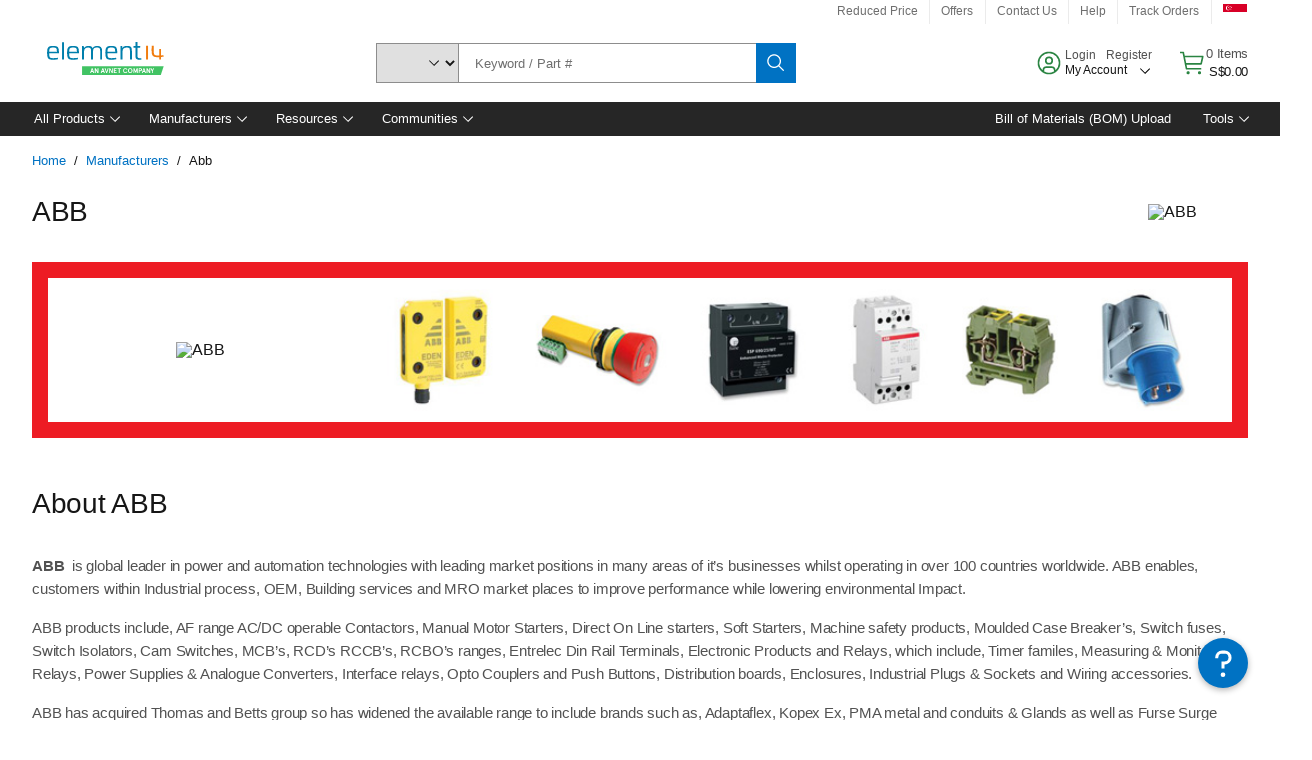

--- FILE ---
content_type: application/x-javascript;charset=utf-8
request_url: https://smetrics.element14.com/id?d_visid_ver=5.5.0&d_fieldgroup=A&mcorgid=106315F354E6D5430A4C98A4%40AdobeOrg&mid=30401830695855703555356842607840167785&ts=1769746810417
body_size: -40
content:
{"mid":"30401830695855703555356842607840167785"}

--- FILE ---
content_type: application/javascript
request_url: https://sg.element14.com/SF2mH6/oz4-b/TADrn/YXPB/EpbEQbQwtVD0zGaD/LGsGQUshZAg/LD02Oys/lPnsB
body_size: 161614
content:
(function(){if(typeof Array.prototype.entries!=='function'){Object.defineProperty(Array.prototype,'entries',{value:function(){var index=0;const array=this;return {next:function(){if(index<array.length){return {value:[index,array[index++]],done:false};}else{return {done:true};}},[Symbol.iterator]:function(){return this;}};},writable:true,configurable:true});}}());(function(){hW();gI3();Zb3();var vI=function(IQ){var Wv=0;for(var OR=0;OR<IQ["length"];OR++){Wv=Wv+IQ["charCodeAt"](OR);}return Wv;};var II=function(kQ,T4){return kQ%T4;};var pS=function(){var RS;if(typeof U2["window"]["XMLHttpRequest"]!=='undefined'){RS=new (U2["window"]["XMLHttpRequest"])();}else if(typeof U2["window"]["XDomainRequest"]!=='undefined'){RS=new (U2["window"]["XDomainRequest"])();RS["onload"]=function(){this["readyState"]=4;if(this["onreadystatechange"] instanceof U2["Function"])this["onreadystatechange"]();};}else{RS=new (U2["window"]["ActiveXObject"])('Microsoft.XMLHTTP');}if(typeof RS["withCredentials"]!=='undefined'){RS["withCredentials"]=true;}return RS;};var Sv=function(){return bO.apply(this,[WA,arguments]);};var kk=function(){return [];};var fX=function(qh,MZ){return qh===MZ;};var Nh=function(){if(U2["Date"]["now"]&&typeof U2["Date"]["now"]()==='number'){return U2["Math"]["round"](U2["Date"]["now"]()/1000);}else{return U2["Math"]["round"](+new (U2["Date"])()/1000);}};function gI3(){O7=+ ! +[]+! +[]+! +[],LA=! +[]+! +[]+! +[]+! +[],Zt=[+ ! +[]]+[+[]]-+ ! +[],hY=[+ ! +[]]+[+[]]-[],fK=+ ! +[]+! +[]+! +[]+! +[]+! +[]+! +[]+! +[],Y2=[+ ! +[]]+[+[]]-+ ! +[]-+ ! +[],br=+ ! +[],I3=! +[]+! +[],Nt=+ ! +[]+! +[]+! +[]+! +[]+! +[]+! +[],pW=+[],tE=+ ! +[]+! +[]+! +[]+! +[]+! +[];}var R6=function(xN){return U2["unescape"](U2["encodeURIComponent"](xN));};var GQ=function(cX){return -cX;};var bR=function qI(DR,Ej){var sb=qI;var Y6=dI(new Number(IA),V6);var Fv=Y6;Y6.set(DR);for(DR;Fv+DR!=K2;DR){switch(Fv+DR){case K1:{if(F4(Ub,undefined)&&F4(Ub,null)&&QR(Ub[DI()[Lm(QP)](DO,sv)],QP)){try{var dG=MO.length;var MI=jN([]);var hm=U2[Vk()[BR(VS)](Dh,RP,vb,nS)](Ub)[mv()[S4(Om)](Gb,lj,Av)](NN()[vZ(Pk)](Vm,NO,wj,jQ));if(QR(hm[DI()[Lm(QP)](DO,sv)],Zj)){wm=U2[F4(typeof mv()[S4(Zj)],'undefined')?mv()[S4(r4)](Bm,qG,jN({})):mv()[S4(NO)](AP,lk,sO)](hm[Zj],r4);}}catch(qm){MO.splice(Lv(dG,NO),Infinity,bP);}}DR-=jr;}break;case TY:{var Wb;return MO.pop(),Wb=wm,Wb;}break;case WD:{var bN=rR(U2[BQ()[xb(Zj)](Mm,zX)][dO()[qQ(TU)](SR,Uv)][mv()[S4(Xh)](Tj,ZU,FN)][BQ()[xb(JS)](Mj,V4)](BQ()[xb(mQ)].apply(null,[LR,PZ])),null)?DI()[Lm(Zj)].call(null,FR,Cb):DI()[Lm(YI)](H4,Yh);var N4=[ON,WR,MU,Rv,AU,rv,bN];var lQ=N4[NN()[vZ(dS)].call(null,QP,E4,gZ,rm)](fX(typeof DI()[Lm(l4)],jk([],[][[]]))?DI()[Lm(dS)].call(null,Qb,jI):DI()[Lm(HN)](Hv,Jb));var Ij;return MO.pop(),Ij=lQ,Ij;}break;case EA:{MO.push(fm);var ON=U2[BQ()[xb(Zj)](Mm,zX)][fX(typeof mv()[S4(VR)],jk([],[][[]]))?mv()[S4(NO)](hX,sR,VR):mv()[S4(kI)](SO,CZ,QO)]||U2[dO()[qQ(TU)].apply(null,[SR,Uv])][mv()[S4(kI)](SO,CZ,jN(NO))]?DI()[Lm(Zj)].call(null,FR,Cb):DI()[Lm(YI)](H4,Yh);var WR=rR(U2[BQ()[xb(Zj)](Mm,zX)][dO()[qQ(TU)](SR,Uv)][mv()[S4(Xh)](Tj,ZU,WI)][BQ()[xb(JS)].call(null,Mj,V4)](NN()[vZ(vb)](sv,Wm,Ib,cO)),null)?DI()[Lm(Zj)].call(null,FR,Cb):DI()[Lm(YI)](H4,Yh);var MU=rR(typeof U2[sZ()[ZR(VS)](QP,FU,cS,Wm)][NN()[vZ(vb)](qG,Wm,Ib,cO)],fX(typeof DI()[Lm(W6)],jk('',[][[]]))?DI()[Lm(dS)].apply(null,[jb,cb]):DI()[Lm(TU)].call(null,Z4,qG))&&U2[sZ()[ZR(VS)].apply(null,[QP,FU,n6,Wm])][NN()[vZ(vb)].call(null,f4,Wm,Ib,cO)]?DI()[Lm(Zj)].call(null,FR,Cb):DI()[Lm(YI)](H4,Yh);var Rv=rR(typeof U2[BQ()[xb(Zj)](Mm,zX)][NN()[vZ(vb)](vR,Wm,Ib,cO)],DI()[Lm(TU)](Z4,qG))?DI()[Lm(Zj)](FR,Cb):DI()[Lm(YI)](H4,Yh);var AU=F4(typeof U2[BQ()[xb(Zj)].call(null,Mm,zX)][dO()[qQ(Em)](Kk,Qv)],DI()[Lm(TU)](Z4,qG))||F4(typeof U2[fX(typeof dO()[qQ(TU)],'undefined')?dO()[qQ(FN)].apply(null,[GX,Pj]):dO()[qQ(TU)](SR,Uv)][dO()[qQ(Em)](Kk,Qv)],F4(typeof DI()[Lm(zv)],'undefined')?DI()[Lm(TU)].call(null,Z4,qG):DI()[Lm(dS)].call(null,hQ,Yh))?fX(typeof DI()[Lm(GX)],jk([],[][[]]))?DI()[Lm(dS)](Wq,v0):DI()[Lm(Zj)](FR,Cb):fX(typeof DI()[Lm(rN)],jk('',[][[]]))?DI()[Lm(dS)](DX,Mq):DI()[Lm(YI)](H4,Yh);var rv=rR(U2[BQ()[xb(Zj)].apply(null,[Mm,zX])][dO()[qQ(TU)](SR,Uv)][mv()[S4(Xh)].call(null,Tj,ZU,Ug)][fX(typeof BQ()[xb(Kk)],jk('',[][[]]))?BQ()[xb(gq)].call(null,G8,Df):BQ()[xb(JS)].apply(null,[Mj,V4])](DI()[Lm(Cn)].apply(null,[Pn,pg])),null)?DI()[Lm(Zj)](FR,Cb):DI()[Lm(YI)](H4,Yh);DR-=Z;}break;case W2:{MO.push(fJ);var jd;DR-=sM;return jd=[U2[sZ()[ZR(VS)](QP,Kq,AP,Wm)][mv()[S4(fL)](SF,xL,U9)]?U2[sZ()[ZR(VS)](QP,Kq,TU,Wm)][mv()[S4(fL)](SF,xL,YI)]:NN()[vZ(Yp)].call(null,lj,NO,M8,L0),U2[sZ()[ZR(VS)](QP,Kq,Dh,Wm)][mv()[S4(tn)].apply(null,[mJ,U0,tf])]?U2[sZ()[ZR(VS)].apply(null,[QP,Kq,Ld,Wm])][mv()[S4(tn)](mJ,U0,Hp)]:fX(typeof NN()[vZ(Zj)],'undefined')?NN()[vZ(Zj)].apply(null,[nn,nw,s9,tn]):NN()[vZ(Yp)](lj,NO,M8,L0),U2[sZ()[ZR(VS)](QP,Kq,bg,Wm)][mv()[S4(W9)].apply(null,[jO,EF,jN([])])]?U2[sZ()[ZR(VS)].apply(null,[QP,Kq,VR,Wm])][mv()[S4(W9)](jO,EF,SH)]:fX(typeof NN()[vZ(Ug)],'undefined')?NN()[vZ(Zj)](qH,EL,Sg,wL):NN()[vZ(Yp)](Av,NO,M8,L0),rR(typeof U2[sZ()[ZR(VS)](QP,Kq,JF,Wm)][dO()[qQ(AP)].apply(null,[Y8,YN])],DI()[Lm(TU)](Jf,qG))?U2[sZ()[ZR(VS)].apply(null,[QP,Kq,sv,Wm])][dO()[qQ(AP)](Y8,YN)][DI()[Lm(QP)](Nk,sv)]:GQ(NO)],MO.pop(),jd;}break;case G2:{DR-=L1;return parseInt(...Ej);}break;case CT:{var Ub=Ej[pW];DR-=YW;MO.push(bP);var wm;}break;case pD:{return String(...Ej);}break;case vE:{var Z0=Ej[pW];MO.push(fw);var Mg=Z0[CJ()[pH(n9)](r4,KF,Gd,Ag)]||{};DR-=D3;Mg[F4(typeof mv()[S4(Om)],jk([],[][[]]))?mv()[S4(kf)](BI,Jb,jN(QP)):mv()[S4(NO)].apply(null,[t9,lw,ZJ])]=DI()[Lm(kf)](YJ,vV),delete Mg[OL()[Pw(12)](64,525,144,3)],Z0[CJ()[pH(n9)](r4,LR,Gd,Ag)]=Mg;MO.pop();}break;case dD:{var mC=Ej[pW];DR-=hG;MO.push(Yw);var WH=EV(ct,[DI()[Lm(JF)].apply(null,[xO,f4]),mC[QP]]);dC(NO,mC)&&(WH[dO()[qQ(Dh)].apply(null,[QP,gQ])]=mC[A8[YI]]),dC(A8[KF],mC)&&(WH[mv()[S4(W0)].call(null,dZ,RV,lg)]=mC[qH],WH[dO()[qQ(gF)](Jx,HZ)]=mC[YI]),this[dO()[qQ(m0)](pn,KU)][dO()[qQ(cn)].call(null,wP,Pm)](WH);MO.pop();}break;}}};var gf=function(l0){var BV=1;var Uw=[];var Kx=U2["Math"]["sqrt"](l0);while(BV<=Kx&&Uw["length"]<6){if(l0%BV===0){if(l0/BV===BV){Uw["push"](BV);}else{Uw["push"](BV,l0/BV);}}BV=BV+1;}return Uw;};var s8=function(Yx,Gg){return Yx|Gg;};var Iq=function(){return ["Q[X\\m","0FQ|MB0*","2L/","-=\fK,S-)Z]XtU&\vM=E4%\\\tQJL","OB:.","a\'{/r~wy1s\x07o\t5m9`lig\x07\'_+C=Y\r\\PU[35Q9Q+KBNGI%hL\fzlR\bR\r\r","\x07p`]","C(/","*\rXUUL","<\n\\P\\","JZ^,7z(T8","C6\nQWM","/=","kf[B6.LE/SUMZ","P\\SU89\t[I<\b[","ZJB-=JC+\rO","\\UWXU","\fFVRs79}&D<","~T0:\bC+\v]\v\x40","\f[iI-M\v\x40VM;7MiN6FVIY;=]_i\x07","z>.\bP)\bZiSE8uP","\n0k `8qw{u\r/ae#s","S3`","I*0V\x07QVJDnJ V<","\x3f\rSdXKX","c6H","GXXU","=E!\x00UO^C<*N=","C:6s,S*X",";O6","YXUvT","=K","p#","FVJ^;","S06W.U+]Q","Z_^C","Z","/9[+L,","\rE/\r\\yVKY068H,N-","nV^;7\nMim<\x00V\viSQ&=L,Z{I19W*\x00\rQuVR-9G","^Z-","Z&MKYXKY06>Q\'T+\vSQK","f]]p\x3fJP8^\x07GKI/=\x40","29\t]!m<\x00V\v","LU1,","\bYKU3=[=R ","N(S*","4\vQ\\vYr6*\tV","C5\rZ\x40a","",".]FPIU-\x07];I)`\fAW\\D67","!I*PM","*\t","i`H","E7RFX]\\:","QXM9L=H","Q3r\r\'oQK|_16]=I6\n","+0Q>","R,\nKY\\o\\>!\nL G1","F,\bS#PpQ\x40*,)G9E","[1T+\\u[\\[=L=B<K>]TZC+9N","%L8w5\'9_Glir+={HxLkJSrj","hO","YPL",">M","-I*","jZB)1[O+ZwVQD>1[;","BXSE:","|GMP].P=","%","P5K\f[KRf:*W&N","D-!1Q*","H(I5,ZSQK","=~=O\tV\x07]MVF:xK:TyZAKQ>x\rL M0VQIQ3-","B:6[;E+V","*6[/I7[","c79[O0\nKJvKPG,=L,Z","\\\\Z\\","<Z\tAMV^8","3=Y=H","R*1ZO*{\v\x40X","&|.qxx6rn4n8gmjf\b\x00$d(B:\x00Z\fSQVZ44P&P(LAOHH&\"M{mQ\t]\f\x00","\x07[\tkX[_(_:N\x3f\b\\D_\\j5X%M\vM","w07R,\x00M\\o\\*\x3fPW\'","M[","K`PRU7S(T","5\vXZ","PD7=","GZMY/,","<\t^Xx[T-=M","]PU","","9\r","QOZ^+S T\rP\x07QMMY<\bJ&P6K","X\x40mV]:7\bJ\bC-\rIvPKC","u[","7\bJ,R\r[\\","NV^;7\nm*O)zFVM","n",";K\'T+","\x07\"X1D+\rIFfJ^(*N9E=","p:Wt","!O*Q\vY\\","\x07[=p6lUMZ","4\tZ)ZM","8j","f","/I+K$UTZ","L\\C","\r[\x3f","\nO","M:T","GQ","-I*^WQzH<=\rJ O7","*\x00Z","\tQ=A5.l\"QXOc6\"","3Y","L&M<DmYVKUM\"T6<]\\HU-","]Ro:6","8GZvd","H8o]O^D:\fU,N","7\rX\x40T^B:","^JwU>(.W3E\rR\x40","^GNPB;","-\vzQTZ^+","","\x07W\vFzPT:","P\\SD>","^0*_%","MPD\t=","V^/-\t","\x00[X","\b1[\x3fI7)[WKU1,]z,C+O]VQ7K%E","_=\x007H\"UW[\\:*S*O4JQ]9(P)\bF7","^VF:6","P,]AZT","\\:,\t[;c6Q","HB<b","QFXK_-"," M|","{VW6\t","JC:*<Y,N- ^U",">E;V|P[T:6",".]FPIU-\x07\"]!R","SU]V^8","ltsx+,\rl,Q,L","G\\[z\f_9s0Z","sVPW3=]j(L2DoA^V^Z,Oy6ZP\\MU-","7\"L","\t`0ZUMPB","\f","5Z AIW\\L",":Y4P","+[","LS7=K%E\n\x07MDMmU37Z","UF_","\b^\x40pQT: 2X","rW+","QJK","kfSQ,,*_=I+%SFM"," N7M=]]KX",">~]`sUVBtev","J&U:\fRB\\","R%E>SJWXKS7xJ=E4K","[lO\x40:*>_:E","!L","Q[TY+\n)}E<|ZWZS+1P","Of\\QT:*L","QM^S7\v[\'T","\vQQX[I,,J,C1Q\rQ","MYVIU-L,N-7\\]IKv-7zm","C:,","0~FXF","S_<9m=O+X","B:)\bW;E=","IQ3-r,N>W","79q>N\tPQKKI","RNqVT;=",".]-xoZ^;7","CP[D7","QAK","X(U5(FVHC:*]v,L)M","4XQMP]:,L","O[TOD","+R8\n[","\rR<G0\n{\v\x40X","9O+","l[ZTG>./O+D{F\\\\D0*","vO\n",")M","^*5[;c6Q","6N","B5\v]","P-E![.v","S&Z\nQFj\\B:=g","OQ+0_$E","PVq_+\f_*K","U[ME/,","=-\\%E*","C-;Q*","MZ]ZB:*","\fK*HZ\x40","U,,S(T<","<ASb\\MC67","P:E+mDU^S:5P=t<K","+F^J]:6\tM","X>D","]0\">Q\'N<\x07K[W","\bjh","\nW>","G\t","-R0Z","`5C\\]T-1\v[;f,\n\\\rQ[","9U;\bV\\","MME:",";E=\\","4RF\x40","\t`-\vlFPQW\v9","`,\x40","[=t<\bZ\x07QMMI=Z,R\vM#ZUV^:","^\\3","w","^W","K|v"];};var tF=function(cx){if(cx===undefined||cx==null){return 0;}var Rw=cx["toLowerCase"]()["replace"](/[^a-z]+/gi,'');return Rw["length"];};var Nq=function(){return ["\x6c\x65\x6e\x67\x74\x68","\x41\x72\x72\x61\x79","\x63\x6f\x6e\x73\x74\x72\x75\x63\x74\x6f\x72","\x6e\x75\x6d\x62\x65\x72"];};var zV=function YV(Sp,HH){'use strict';var Mx=YV;switch(Sp){case br:{var Gx;MO.push(QP);return Gx=U2[mv()[S4(f4)](np,RF,jN(QP))][DI()[Lm(wP)].call(null,mn,EC)],MO.pop(),Gx;}break;case gB:{MO.push(sn);var r0;return r0=new (U2[mv()[S4(qG)](xF,Az,Yh)])()[fX(typeof dO()[qQ(Md)],jk([],[][[]]))?dO()[qQ(FN)].apply(null,[Pk,Ew]):dO()[qQ(nn)].call(null,fm,nf)](),MO.pop(),r0;}break;case S1:{MO.push(An);var K9=[Vk()[BR(n9)].call(null,Ld,QP,wV,Mw),sZ()[ZR(HP)](Jx,EH,vg,VS),fX(typeof DI()[Lm(mg)],jk('',[][[]]))?DI()[Lm(dS)].call(null,jI,Wq):DI()[Lm(WI)](qN,Vm),dO()[qQ(HF)](GV,I9),fX(typeof sZ()[ZR(qH)],jk(mv()[S4(cn)].call(null,Zg,Vm,tf),[][[]]))?sZ()[ZR(qH)].apply(null,[kn,zL,tf,fV]):sZ()[ZR(gq)].apply(null,[Ld,H0,VS,VS]),DI()[Lm(qF)](RX,qC),DI()[Lm(Kk)].call(null,UI,P0),dO()[qQ(f4)](Mm,kz),Vk()[BR(Pj)](VS,l4,Pj,Qg),dO()[qQ(HN)](Dd,Zv),F4(typeof dO()[qQ(zF)],jk('',[][[]]))?dO()[qQ(DC)].call(null,ZU,lZ):dO()[qQ(FN)](fJ,Vd),dO()[qQ(ZC)](kI,KN),F4(typeof dO()[qQ(TU)],jk('',[][[]]))?dO()[qQ(qG)](vg,YC):dO()[qQ(FN)](IC,TC),BQ()[xb(W0)](Cx,kR),BQ()[xb(SH)].apply(null,[k0,xq]),F4(typeof DI()[Lm(SH)],'undefined')?DI()[Lm(sg)](YC,vb):DI()[Lm(dS)](CV,vF),sZ()[ZR(vb)].apply(null,[mq,Y9,nn,zC]),DI()[Lm(U0)].apply(null,[hX,LR]),sZ()[ZR(Pk)](pg,pC,bg,vg),DI()[Lm(nn)](QU,lf),BQ()[xb(gC)].apply(null,[l8,Gv]),DI()[Lm(U9)].call(null,bp,bg),DI()[Lm(Aw)].call(null,nv,Yd),fX(typeof dO()[qQ(r4)],'undefined')?dO()[qQ(FN)](zz,ZF):dO()[qQ(qC)](Rp,EO),DI()[Lm(HF)](Jp,ww),DI()[Lm(f4)].call(null,CG,Gn),mv()[S4(AP)].apply(null,[rh,I8,U0])];if(rg(typeof U2[sZ()[ZR(VS)].apply(null,[QP,sF,U0,Wm])][dO()[qQ(AP)].call(null,Y8,pk)],DI()[Lm(TU)](Kg,qG))){var Jz;return MO.pop(),Jz=null,Jz;}var UC=K9[DI()[Lm(QP)].call(null,mb,sv)];var kw=mv()[S4(cn)].apply(null,[Zg,Vm,gF]);for(var qn=QP;Vn(qn,UC);qn++){var Vq=K9[qn];if(F4(U2[F4(typeof sZ()[ZR(FN)],jk(mv()[S4(cn)].call(null,Zg,Vm,gd),[][[]]))?sZ()[ZR(VS)](QP,sF,cS,Wm):sZ()[ZR(qH)].call(null,Z9,QF,SH,JV)][dO()[qQ(AP)](Y8,pk)][Vq],undefined)){kw=mv()[S4(cn)](Zg,Vm,qq)[sZ()[ZR(E4)].apply(null,[dS,XV,vg,FN])](kw,DI()[Lm(HN)].apply(null,[wO,Jb]))[sZ()[ZR(E4)](dS,XV,ZJ,FN)](qn);}}var vw;return MO.pop(),vw=kw,vw;}break;case pW:{MO.push(Jx);var VJ;return VJ=fX(typeof U2[BQ()[xb(Zj)].apply(null,[Mm,WF])][mv()[S4(xL)].apply(null,[Ig,nw,sO])],mv()[S4(Nx)](GF,qF,Zj))||fX(typeof U2[fX(typeof BQ()[xb(qF)],jk('',[][[]]))?BQ()[xb(gq)](lC,J9):BQ()[xb(Zj)](Mm,WF)][DI()[Lm(DC)](wz,gC)],mv()[S4(Nx)](GF,qF,wP))||fX(typeof U2[BQ()[xb(Zj)](Mm,WF)][fX(typeof DI()[Lm(Aw)],jk([],[][[]]))?DI()[Lm(dS)].call(null,SR,Mz):DI()[Lm(ZC)](pJ,DJ)],fX(typeof mv()[S4(vg)],'undefined')?mv()[S4(NO)](wH,cL,jN(jN({}))):mv()[S4(Nx)].call(null,GF,qF,gq)),MO.pop(),VJ;}break;case fY:{MO.push(vq);try{var Zx=MO.length;var bw=jN([]);var Tx;return Tx=jN(jN(U2[BQ()[xb(Zj)](Mm,Nn)][dO()[qQ(xL)].call(null,zF,dF)])),MO.pop(),Tx;}catch(Op){MO.splice(Lv(Zx,NO),Infinity,vq);var JC;return MO.pop(),JC=jN({}),JC;}MO.pop();}break;case BG:{MO.push(zX);try{var bz=MO.length;var hF=jN(br);var k8;return k8=jN(jN(U2[BQ()[xb(Zj)].call(null,Mm,j8)][DI()[Lm(qG)](hN,CZ)])),MO.pop(),k8;}catch(gx){MO.splice(Lv(bz,NO),Infinity,zX);var Kz;return MO.pop(),Kz=jN({}),Kz;}MO.pop();}break;case pD:{MO.push(R8);var LL;return LL=jN(jN(U2[BQ()[xb(Zj)](Mm,jC)][DI()[Lm(qC)].apply(null,[GP,gJ])])),MO.pop(),LL;}break;case Y2:{MO.push(d9);try{var UF=MO.length;var If=jN({});var Sw=jk(U2[BQ()[xb(tf)](nw,Kp)](U2[BQ()[xb(Zj)].call(null,Mm,Gp)][DI()[Lm(AP)](X8,rx)]),hw(U2[BQ()[xb(tf)](nw,Kp)](U2[BQ()[xb(Zj)].apply(null,[Mm,Gp])][fX(typeof DI()[Lm(qF)],'undefined')?DI()[Lm(dS)](zH,Ip):DI()[Lm(xL)](Mz,Xp)]),NO));Sw+=jk(hw(U2[BQ()[xb(tf)].call(null,nw,Kp)](U2[BQ()[xb(Zj)](Mm,Gp)][BQ()[xb(wP)](cH,Pq)]),qH),hw(U2[BQ()[xb(tf)](nw,Kp)](U2[BQ()[xb(Zj)].apply(null,[Mm,Gp])][OL()[Pw(zC)].apply(null,[ZJ,jx,Yq,vg])]),YI));Sw+=jk(hw(U2[BQ()[xb(tf)](nw,Kp)](U2[BQ()[xb(Zj)].apply(null,[Mm,Gp])][mv()[S4(sv)].apply(null,[bb,lf,wf])]),E4),hw(U2[BQ()[xb(tf)].call(null,nw,Kp)](U2[BQ()[xb(Zj)](Mm,Gp)][dO()[qQ(sv)](qP,Cf)]),Zj));Sw+=jk(hw(U2[BQ()[xb(tf)](nw,Kp)](U2[BQ()[xb(Zj)](Mm,Gp)][BQ()[xb(mx)](gF,H0)]),FN),hw(U2[BQ()[xb(tf)](nw,Kp)](U2[BQ()[xb(Zj)].apply(null,[Mm,Gp])][DI()[Lm(sv)].apply(null,[m9,Pj])]),cn));Sw+=jk(hw(U2[BQ()[xb(tf)](nw,Kp)](U2[BQ()[xb(Zj)].apply(null,[Mm,Gp])][mv()[S4(JS)](FX,TL,jN({}))]),dS),hw(U2[BQ()[xb(tf)].call(null,nw,Kp)](U2[BQ()[xb(Zj)](Mm,Gp)][fX(typeof BQ()[xb(qC)],'undefined')?BQ()[xb(gq)](hL,AP):BQ()[xb(Hp)].call(null,qF,DN)]),A8[Ug]));Sw+=jk(hw(U2[BQ()[xb(tf)](nw,Kp)](U2[BQ()[xb(Zj)].apply(null,[Mm,Gp])][DI()[Lm(JS)](pR,lw)]),r4),hw(U2[fX(typeof BQ()[xb(mg)],'undefined')?BQ()[xb(gq)](Dz,Sx):BQ()[xb(tf)](nw,Kp)](U2[BQ()[xb(Zj)](Mm,Gp)][fX(typeof DI()[Lm(gq)],jk([],[][[]]))?DI()[Lm(dS)](Rg,n6):DI()[Lm(cF)](IR,l4)]),TU));Sw+=jk(hw(U2[BQ()[xb(tf)](nw,Kp)](U2[BQ()[xb(Zj)](Mm,Gp)][mv()[S4(cF)](bJ,tL,jN({}))]),n9),hw(U2[BQ()[xb(tf)](nw,Kp)](U2[BQ()[xb(Zj)](Mm,Gp)][Vk()[BR(zC)].apply(null,[f4,zg,gq,Ax])]),Pj));Sw+=jk(hw(U2[BQ()[xb(tf)](nw,Kp)](U2[BQ()[xb(Zj)](Mm,Gp)][dO()[qQ(JS)](JS,lL)]),zC),hw(U2[BQ()[xb(tf)](nw,Kp)](U2[BQ()[xb(Zj)].apply(null,[Mm,Gp])][dO()[qQ(cF)](Rd,hq)]),VS));Sw+=jk(hw(U2[BQ()[xb(tf)](nw,Kp)](U2[BQ()[xb(Zj)](Mm,Gp)][BQ()[xb(Mj)](ZC,Y9)]),HP),hw(U2[BQ()[xb(tf)](nw,Kp)](U2[BQ()[xb(Zj)].apply(null,[Mm,Gp])][DI()[Lm(Xp)](Ik,Jd)]),gq));Sw+=jk(hw(U2[F4(typeof BQ()[xb(qF)],jk('',[][[]]))?BQ()[xb(tf)](nw,Kp):BQ()[xb(gq)](SH,Jf)](U2[BQ()[xb(Zj)](Mm,Gp)][F4(typeof DI()[Lm(HP)],jk([],[][[]]))?DI()[Lm(LR)](qN,SR):DI()[Lm(dS)](xd,Ff)]),vb),hw(U2[BQ()[xb(tf)](nw,Kp)](U2[F4(typeof BQ()[xb(D9)],jk([],[][[]]))?BQ()[xb(Zj)].call(null,Mm,Gp):BQ()[xb(gq)].apply(null,[SL,Q8])][OL()[Pw(VS)].apply(null,[qq,Ax,QF,Vm])]),Pk));Sw+=jk(hw(U2[BQ()[xb(tf)](nw,Kp)](U2[BQ()[xb(Zj)].call(null,Mm,Gp)][mv()[S4(Xp)](Z6,gC,TU)]),Vm),hw(U2[BQ()[xb(tf)](nw,Kp)](U2[BQ()[xb(Zj)].call(null,Mm,Gp)][BQ()[xb(WI)](JS,LO)]),x2[mv()[S4(LR)].call(null,Cw,Wm,Dh)]()));Sw+=jk(hw(U2[BQ()[xb(tf)](nw,Kp)](U2[BQ()[xb(Zj)].apply(null,[Mm,Gp])][DI()[Lm(Av)](sH,m0)]),x2[CJ()[pH(VS)](YI,LR,Bq,O8)]()),hw(U2[BQ()[xb(tf)](nw,Kp)](U2[BQ()[xb(Zj)].call(null,Mm,Gp)][mv()[S4(Av)](Jm,Mj,Vm)]),KF));Sw+=jk(hw(U2[BQ()[xb(tf)].apply(null,[nw,Kp])](U2[BQ()[xb(Zj)].call(null,Mm,Gp)][dO()[qQ(Xp)].apply(null,[tn,nm])]),Ug),hw(U2[BQ()[xb(tf)](nw,Kp)](U2[BQ()[xb(Zj)](Mm,Gp)][mv()[S4(ZL)](gh,nn,gq)]),mg));Sw+=jk(hw(U2[BQ()[xb(tf)].apply(null,[nw,Kp])](U2[BQ()[xb(Zj)](Mm,Gp)][mv()[S4(MC)](LV,wV,r4)]),Om),hw(U2[BQ()[xb(tf)].apply(null,[nw,Kp])](U2[BQ()[xb(Zj)](Mm,Gp)][BQ()[xb(qF)](Qb,WL)]),A8[mg]));Sw+=jk(hw(U2[BQ()[xb(tf)].call(null,nw,Kp)](U2[BQ()[xb(Zj)](Mm,Gp)][fX(typeof DI()[Lm(mx)],jk('',[][[]]))?DI()[Lm(dS)](Gz,Ox):DI()[Lm(ZL)](XO,Yp)]),A8[Om]),hw(U2[BQ()[xb(tf)].apply(null,[nw,Kp])](U2[fX(typeof BQ()[xb(Aw)],jk([],[][[]]))?BQ()[xb(gq)](SF,nS):BQ()[xb(Zj)](Mm,Gp)][mv()[S4(lj)](Rj,cC,jN({}))]),ZJ));Sw+=jk(hw(U2[BQ()[xb(tf)](nw,Kp)](U2[BQ()[xb(Zj)].call(null,Mm,Gp)][OL()[Pw(HP)](Mj,UL,QP,bx)]),hC),hw(U2[BQ()[xb(tf)](nw,Kp)](U2[BQ()[xb(Zj)](Mm,Gp)][F4(typeof NN()[vZ(zC)],jk([],[][[]]))?NN()[vZ(gq)](T0,gd,vz,xd):NN()[vZ(Zj)].apply(null,[bg,rz,n0,rw])]),QC));Sw+=jk(jk(hw(U2[F4(typeof BQ()[xb(Xp)],jk([],[][[]]))?BQ()[xb(tf)](nw,Kp):BQ()[xb(gq)].call(null,Yz,Ug)](U2[dO()[qQ(TU)](SR,wJ)][BQ()[xb(Kk)](zH,Lb)]),A8[Qd]),hw(U2[BQ()[xb(tf)].call(null,nw,Kp)](U2[BQ()[xb(Zj)](Mm,Gp)][BQ()[xb(sg)](cn,jJ)]),vg)),hw(U2[fX(typeof BQ()[xb(wP)],jk('',[][[]]))?BQ()[xb(gq)].apply(null,[f9,mJ]):BQ()[xb(tf)](nw,Kp)](U2[fX(typeof BQ()[xb(gd)],'undefined')?BQ()[xb(gq)](QH,xF):BQ()[xb(Zj)].call(null,Mm,Gp)][dO()[qQ(LR)](Pj,J4)]),wf));var XL;return XL=Sw[dO()[qQ(SH)](cC,ES)](),MO.pop(),XL;}catch(AF){MO.splice(Lv(UF,NO),Infinity,d9);var OF;return OF=DI()[Lm(YI)].apply(null,[Cw,Yh]),MO.pop(),OF;}MO.pop();}break;case gY:{var dp=HH[pW];MO.push(YF);try{var sJ=MO.length;var p0=jN(br);if(fX(dp[sZ()[ZR(VS)](QP,Cw,Lw,Wm)][NN()[vZ(vb)].apply(null,[hC,Wm,nx,cO])],undefined)){var kq;return kq=dO()[qQ(Av)](gd,gv),MO.pop(),kq;}if(fX(dp[sZ()[ZR(VS)](QP,Cw,QC,Wm)][fX(typeof NN()[vZ(cn)],'undefined')?NN()[vZ(Zj)](Zj,xx,r9,Z8):NN()[vZ(vb)].call(null,qq,Wm,nx,cO)],jN([]))){var S8;return S8=DI()[Lm(YI)](mh,Yh),MO.pop(),S8;}var Rq;return Rq=F4(typeof DI()[Lm(gq)],'undefined')?DI()[Lm(Zj)](Uh,Cb):DI()[Lm(dS)](LR,Zq),MO.pop(),Rq;}catch(mL){MO.splice(Lv(sJ,NO),Infinity,YF);var VV;return VV=mv()[S4(QO)](Kw,SJ,qq),MO.pop(),VV;}MO.pop();}break;case tE:{var kJ=HH[pW];var zx=HH[br];MO.push(m9);if(rR(typeof U2[dO()[qQ(TU)](SR,VC)][fX(typeof BQ()[xb(LR)],'undefined')?BQ()[xb(gq)](dx,b9):BQ()[xb(U0)](vH,F0)],DI()[Lm(TU)].call(null,z9,qG))){U2[dO()[qQ(TU)](SR,VC)][BQ()[xb(U0)](vH,F0)]=(F4(typeof mv()[S4(bg)],jk('',[][[]]))?mv()[S4(cn)](pL,Vm,JF):mv()[S4(NO)].call(null,AC,K8,U0))[sZ()[ZR(E4)](dS,Rx,f4,FN)](kJ,OL()[Pw(FN)].call(null,mx,Rf,dz,NO))[sZ()[ZR(E4)].apply(null,[dS,Rx,mx,FN])](zx,CJ()[pH(HP)].call(null,Dh,Hp,EF,Bp));}MO.pop();}break;case fG:{var c0=HH[pW];var BJ=HH[br];MO.push(xq);if(jN(KC(c0,BJ))){throw new (U2[fX(typeof DI()[Lm(zC)],jk([],[][[]]))?DI()[Lm(dS)].apply(null,[bq,QC]):DI()[Lm(zC)](zR,NO)])(dO()[qQ(MC)](xg,zZ));}MO.pop();}break;case hr:{var Zd=HH[pW];var Bd=HH[br];MO.push(zH);var FP=Bd[dO()[qQ(T0)].apply(null,[gq,xz])];var PC=Bd[DI()[Lm(cS)](qj,hC)];var dP=Bd[DI()[Lm(VR)].apply(null,[AH,FC])];var kp=Bd[dO()[qQ(lw)](GL,Bx)];var BH=Bd[DI()[Lm(Cb)](Fh,ML)];var Np=Bd[DI()[Lm(T0)].apply(null,[FH,Jx])];var pq=Bd[BQ()[xb(f4)].apply(null,[P0,Vh])];var Wf=Bd[DI()[Lm(lw)](hV,mx)];var NJ;return NJ=mv()[S4(cn)](O9,Vm,Df)[sZ()[ZR(E4)].call(null,dS,mq,TU,FN)](Zd)[fX(typeof sZ()[ZR(cn)],jk([],[][[]]))?sZ()[ZR(qH)](Hw,Cq,kf,Mf):sZ()[ZR(E4)].call(null,dS,mq,NO,FN)](FP,DI()[Lm(HN)](FO,Jb))[sZ()[ZR(E4)](dS,mq,gq,FN)](PC,DI()[Lm(HN)].apply(null,[FO,Jb]))[sZ()[ZR(E4)](dS,mq,KF,FN)](dP,DI()[Lm(HN)](FO,Jb))[sZ()[ZR(E4)].call(null,dS,mq,Dh,FN)](kp,DI()[Lm(HN)](FO,Jb))[sZ()[ZR(E4)](dS,mq,Zj,FN)](BH,DI()[Lm(HN)](FO,Jb))[sZ()[ZR(E4)].call(null,dS,mq,gC,FN)](Np,DI()[Lm(HN)](FO,Jb))[sZ()[ZR(E4)].call(null,dS,mq,qH,FN)](pq,DI()[Lm(HN)](FO,Jb))[sZ()[ZR(E4)](dS,mq,Cb,FN)](Wf,fX(typeof dO()[qQ(Cb)],jk([],[][[]]))?dO()[qQ(FN)](qV,Hw):dO()[qQ(gd)].call(null,jp,L9)),MO.pop(),NJ;}break;case pr:{MO.push(rN);var Hf=jN([]);try{var sd=MO.length;var P9=jN({});if(U2[BQ()[xb(Zj)](Mm,dV)][DI()[Lm(qG)].apply(null,[QW,CZ])]){U2[fX(typeof BQ()[xb(HF)],jk('',[][[]]))?BQ()[xb(gq)].call(null,MC,jf):BQ()[xb(Zj)](Mm,dV)][F4(typeof DI()[Lm(Vm)],jk([],[][[]]))?DI()[Lm(qG)].call(null,QW,CZ):DI()[Lm(dS)](G9,Cb)][BQ()[xb(LR)](jq,DF)](dO()[qQ(mH)](mx,IC),DI()[Lm(AV)](nL,Hx));U2[BQ()[xb(Zj)].apply(null,[Mm,dV])][fX(typeof DI()[Lm(Cb)],'undefined')?DI()[Lm(dS)].apply(null,[QC,hq]):DI()[Lm(qG)](QW,CZ)][fX(typeof BQ()[xb(gF)],'undefined')?BQ()[xb(gq)](Mq,Tz):BQ()[xb(Xp)](Xh,qj)](dO()[qQ(mH)](mx,IC));Hf=jN(jN([]));}}catch(JL){MO.splice(Lv(sd,NO),Infinity,rN);}var Zf;return MO.pop(),Zf=Hf,Zf;}break;case LA:{MO.push(cV);var OH=mv()[S4(AV)](Zz,vR,Dh);var gL=DI()[Lm(TL)].apply(null,[jw,cF]);for(var vJ=QP;Vn(vJ,Yq);vJ++)OH+=gL[BQ()[xb(E4)].call(null,ML,Mz)](U2[dO()[qQ(r4)](zn,Nw)][F4(typeof Vk()[BR(Zj)],'undefined')?Vk()[BR(Wm)](Yp,sp,Zj,NL):Vk()[BR(r4)].call(null,FN,Tp,xf,Jq)](vC(U2[dO()[qQ(r4)].apply(null,[zn,Nw])][F4(typeof mv()[S4(Md)],jk('',[][[]]))?mv()[S4(Aw)](gn,Yd,jN(jN(QP))):mv()[S4(NO)](Cx,w9,W0)](),gL[DI()[Lm(QP)](bC,sv)])));var Pp;return MO.pop(),Pp=OH,Pp;}break;case LB:{var gz=HH[pW];MO.push(w9);var Wg=dO()[qQ(Av)].apply(null,[gd,Kb]);try{var fq=MO.length;var I0=jN({});if(gz[sZ()[ZR(VS)].call(null,QP,RH,Ug,Wm)][OL()[Pw(Vm)].call(null,vR,TF,l8,n9)]){var w0=gz[sZ()[ZR(VS)](QP,RH,FN,Wm)][F4(typeof OL()[Pw(TU)],jk(mv()[S4(cn)](m8,Vm,HP),[][[]]))?OL()[Pw(Vm)].call(null,HF,TF,l8,n9):OL()[Pw(NO)](JF,Bm,XH,Jx)][dO()[qQ(SH)].apply(null,[cC,lE])]();var KL;return MO.pop(),KL=w0,KL;}else{var Vz;return MO.pop(),Vz=Wg,Vz;}}catch(bV){MO.splice(Lv(fq,NO),Infinity,w9);var Fw;return MO.pop(),Fw=Wg,Fw;}MO.pop();}break;case X7:{var MJ=HH[pW];MO.push(lq);var rq=F4(typeof BQ()[xb(vR)],jk('',[][[]]))?BQ()[xb(lj)].apply(null,[Fz,PQ]):BQ()[xb(gq)](jp,QL);var MV=BQ()[xb(lj)](Fz,PQ);if(MJ[dO()[qQ(TU)].apply(null,[SR,Z6])]){var GH=MJ[dO()[qQ(TU)].call(null,SR,Z6)][sZ()[ZR(Nx)].call(null,JS,QQ,zC,Pj)](dO()[qQ(Dq)].call(null,CL,Pm));var nH=GH[dO()[qQ(AV)].call(null,Jb,gO)](CJ()[pH(Pk)].call(null,Zj,Pj,k9,xj));if(nH){var tq=nH[BQ()[xb(QO)](kF,XX)](BQ()[xb(RP)](Xp,Tk));if(tq){rq=nH[mv()[S4(TL)](ZO,Z8,HP)](tq[BQ()[xb(n6)].apply(null,[Vw,xP])]);MV=nH[mv()[S4(TL)](ZO,Z8,Wm)](tq[fX(typeof DI()[Lm(Av)],jk('',[][[]]))?DI()[Lm(dS)].apply(null,[wC,CP]):DI()[Lm(sn)](CX,bx)]);}}}var HC;return HC=EV(ct,[fX(typeof DI()[Lm(NO)],'undefined')?DI()[Lm(dS)](Ng,Sg):DI()[Lm(I8)](DS,sC),rq,OL()[Pw(bx)](bg,xj,Up,Pj),MV]),MO.pop(),HC;}break;case dT:{var fd=HH[pW];var nC;MO.push(VF);return nC=jN(jN(fd[F4(typeof sZ()[ZR(bx)],'undefined')?sZ()[ZR(VS)].call(null,QP,AL,wf,Wm):sZ()[ZR(qH)].apply(null,[QV,VF,vb,Id])]))&&jN(jN(fd[sZ()[ZR(VS)].call(null,QP,AL,sg,Wm)][fX(typeof dO()[qQ(Pj)],'undefined')?dO()[qQ(FN)](wH,vn):dO()[qQ(AP)](Y8,bS)]))&&fd[fX(typeof sZ()[ZR(bx)],jk([],[][[]]))?sZ()[ZR(qH)].call(null,Cd,gF,QC,cg):sZ()[ZR(VS)](QP,AL,MC,Wm)][fX(typeof dO()[qQ(tf)],'undefined')?dO()[qQ(FN)].apply(null,[Cf,IL]):dO()[qQ(AP)](Y8,bS)][A8[Nx]]&&fX(fd[sZ()[ZR(VS)].apply(null,[QP,AL,Df,Wm])][dO()[qQ(AP)].apply(null,[Y8,bS])][QP][dO()[qQ(SH)].apply(null,[cC,Pm])](),sZ()[ZR(KF)](Yp,E8,Pk,VS))?F4(typeof DI()[Lm(Ld)],'undefined')?DI()[Lm(Zj)].apply(null,[mS,Cb]):DI()[Lm(dS)](Bq,pw):DI()[Lm(YI)](MF,Yh),MO.pop(),nC;}break;case JB:{var V0=HH[pW];MO.push(gJ);var nd=V0[sZ()[ZR(VS)].call(null,QP,zL,qH,Wm)][CJ()[pH(Vm)](Pk,gF,Kd,gP)];if(nd){var tJ=nd[dO()[qQ(SH)](cC,nL)]();var dH;return MO.pop(),dH=tJ,dH;}else{var d0;return d0=fX(typeof dO()[qQ(Df)],jk([],[][[]]))?dO()[qQ(FN)].apply(null,[U9,FN]):dO()[qQ(Av)](gd,Fj),MO.pop(),d0;}MO.pop();}break;case JE:{MO.push(Xx);throw new (U2[fX(typeof DI()[Lm(D9)],'undefined')?DI()[Lm(dS)].call(null,UH,jw):DI()[Lm(zC)](YQ,NO)])(mv()[S4(qV)].call(null,BI,x9,Vm));}break;case H2:{var YH=HH[pW];MO.push(AP);if(F4(typeof U2[CJ()[pH(E4)].call(null,FN,Df,FJ,fm)],DI()[Lm(TU)].apply(null,[Y8,qG]))&&rR(YH[U2[CJ()[pH(E4)].apply(null,[FN,WI,FJ,fm])][mv()[S4(Rp)].apply(null,[Cp,LR,nn])]],null)||rR(YH[DI()[Lm(vg)].call(null,f9,cH)],null)){var Ep;return Ep=U2[dO()[qQ(Pj)](GX,TF)][OL()[Pw(Pk)](W6,kF,wL,E4)](YH),MO.pop(),Ep;}MO.pop();}break;case St:{var LC=HH[pW];var Xq=HH[br];MO.push(FH);if(rg(Xq,null)||QR(Xq,LC[DI()[Lm(QP)](G6,sv)]))Xq=LC[DI()[Lm(QP)].apply(null,[G6,sv])];for(var IH=QP,LF=new (U2[dO()[qQ(Pj)].call(null,GX,Uk)])(Xq);Vn(IH,Xq);IH++)LF[IH]=LC[IH];var qw;return MO.pop(),qw=LF,qw;}break;case B2:{var rC=HH[pW];MO.push(Rn);var j0=mv()[S4(cn)](sw,Vm,jN([]));var Lx=mv()[S4(cn)].call(null,sw,Vm,jN(jN([])));var EJ=BQ()[xb(cS)](rx,Ew);var DH=[];try{var Gf=MO.length;var dd=jN(br);try{j0=rC[DI()[Lm(zw)].apply(null,[YQ,IJ])];}catch(D8){MO.splice(Lv(Gf,NO),Infinity,Rn);if(D8[mv()[S4(Ug)](GR,AV,lg)][dO()[qQ(pn)].call(null,CC,mj)](EJ)){j0=dO()[qQ(P0)].apply(null,[Zj,fN]);}}var g0=U2[fX(typeof dO()[qQ(qH)],jk('',[][[]]))?dO()[qQ(FN)].call(null,T9,YI):dO()[qQ(r4)](zn,IZ)][Vk()[BR(Wm)](sg,sp,Zj,jI)](vC(U2[dO()[qQ(r4)](zn,IZ)][mv()[S4(Aw)].apply(null,[T6,Yd,Pj])](),wF))[dO()[qQ(SH)](cC,qN)]();rC[DI()[Lm(zw)].apply(null,[YQ,IJ])]=g0;Lx=F4(rC[F4(typeof DI()[Lm(qF)],jk('',[][[]]))?DI()[Lm(zw)](YQ,IJ):DI()[Lm(dS)](LH,D9)],g0);DH=[EV(ct,[NN()[vZ(QP)](r4,YI,UJ,QP),j0]),EV(ct,[DI()[Lm(cn)](UO,cV),Rz(Lx,NO)[fX(typeof dO()[qQ(JS)],jk([],[][[]]))?dO()[qQ(FN)](Ox,n9):dO()[qQ(SH)](cC,qN)]()])];var Qq;return MO.pop(),Qq=DH,Qq;}catch(Dw){MO.splice(Lv(Gf,NO),Infinity,Rn);DH=[EV(ct,[NN()[vZ(QP)](lj,YI,UJ,QP),j0]),EV(ct,[DI()[Lm(cn)](UO,cV),Lx])];}var sf;return MO.pop(),sf=DH,sf;}break;case KE:{var AJ=HH[pW];MO.push(X0);var mV=F4(typeof dO()[qQ(HN)],'undefined')?dO()[qQ(Av)].apply(null,[gd,Hv]):dO()[qQ(FN)].call(null,qP,ZH);var R9=dO()[qQ(Av)](gd,Hv);var Px=new (U2[BQ()[xb(JF)](O0,Wp)])(new (U2[BQ()[xb(JF)].call(null,O0,Wp)])(BQ()[xb(VR)](Yd,Ix)));try{var Fn=MO.length;var sx=jN(jN(pW));if(jN(jN(U2[BQ()[xb(Zj)].apply(null,[Mm,wz])][F4(typeof CJ()[pH(vb)],jk([],[][[]]))?CJ()[pH(QP)].apply(null,[FN,Jb,Uz,IC]):CJ()[pH(YI)](lF,LR,KH,nw)]))&&jN(jN(U2[BQ()[xb(Zj)].call(null,Mm,wz)][fX(typeof CJ()[pH(n9)],'undefined')?CJ()[pH(YI)](Uf,LR,nf,Df):CJ()[pH(QP)].call(null,FN,Df,Uz,IC)][F4(typeof BQ()[xb(HP)],jk([],[][[]]))?BQ()[xb(Cb)].call(null,Y0,Zg):BQ()[xb(gq)](GJ,Dq)]))){var Eq=U2[CJ()[pH(QP)].apply(null,[FN,Md,Uz,IC])][F4(typeof BQ()[xb(N9)],jk([],[][[]]))?BQ()[xb(Cb)](Y0,Zg):BQ()[xb(gq)].call(null,gH,cP)](U2[dO()[qQ(CF)](m0,nf)][dO()[qQ(E4)](Cd,Jd)],dO()[qQ(I8)].call(null,QF,Hq));if(Eq){mV=Px[DI()[Lm(AV)](kz,Hx)](Eq[NN()[vZ(QP)].apply(null,[cn,YI,hp,QP])][dO()[qQ(SH)](cC,Rg)]());}}R9=F4(U2[BQ()[xb(Zj)](Mm,wz)],AJ);}catch(kV){MO.splice(Lv(Fn,NO),Infinity,X0);mV=mv()[S4(QO)](A0,SJ,QO);R9=mv()[S4(QO)](A0,SJ,U9);}var V9=jk(mV,hw(R9,NO))[F4(typeof dO()[qQ(Av)],'undefined')?dO()[qQ(SH)](cC,Rg):dO()[qQ(FN)].apply(null,[cL,rH])]();var Oz;return MO.pop(),Oz=V9,Oz;}break;case W3:{MO.push(f0);var rL=U2[CJ()[pH(QP)].call(null,FN,gF,Uz,Qf)][mv()[S4(pn)].call(null,Aq,GV,jN(QP))]?U2[CJ()[pH(QP)](FN,Kk,Uz,Qf)][BQ()[xb(D9)].apply(null,[AP,G0])](U2[CJ()[pH(QP)](FN,ZC,Uz,Qf)][mv()[S4(pn)](Aq,GV,Yh)](U2[sZ()[ZR(VS)].apply(null,[QP,cJ,qq,Wm])]))[NN()[vZ(dS)](Zj,E4,Xx,rm)](DI()[Lm(HN)](vP,Jb)):mv()[S4(cn)].call(null,N0,Vm,Yh);var Q9;return MO.pop(),Q9=rL,Q9;}break;case A7:{MO.push(fp);var jz=fX(typeof dO()[qQ(Om)],'undefined')?dO()[qQ(FN)](Zg,Zp):dO()[qQ(Av)].call(null,gd,pm);try{var XF=MO.length;var wd=jN({});if(U2[sZ()[ZR(VS)].call(null,QP,kL,E4,Wm)]&&U2[sZ()[ZR(VS)](QP,kL,FN,Wm)][dO()[qQ(GX)](sg,qZ)]&&U2[sZ()[ZR(VS)].call(null,QP,kL,TU,Wm)][fX(typeof dO()[qQ(AP)],jk([],[][[]]))?dO()[qQ(FN)](tx,Cz):dO()[qQ(GX)](sg,qZ)][dO()[qQ(tg)](FC,gI)]){var dJ=U2[sZ()[ZR(VS)].call(null,QP,kL,VS,Wm)][dO()[qQ(GX)](sg,qZ)][dO()[qQ(tg)].apply(null,[FC,gI])][fX(typeof dO()[qQ(gd)],jk([],[][[]]))?dO()[qQ(FN)](sw,Yq):dO()[qQ(SH)](cC,Gv)]();var cz;return MO.pop(),cz=dJ,cz;}else{var Kf;return MO.pop(),Kf=jz,Kf;}}catch(tH){MO.splice(Lv(XF,NO),Infinity,fp);var B0;return MO.pop(),B0=jz,B0;}MO.pop();}break;case hT:{MO.push(Az);var kH=dO()[qQ(Av)](gd,th);try{var W8=MO.length;var Hn=jN({});if(U2[sZ()[ZR(VS)](QP,Bq,Lw,Wm)][dO()[qQ(AP)].apply(null,[Y8,VZ])]&&U2[sZ()[ZR(VS)](QP,Bq,qC,Wm)][fX(typeof dO()[qQ(Pk)],jk([],[][[]]))?dO()[qQ(FN)](h9,Bn):dO()[qQ(AP)](Y8,VZ)][QP]&&U2[sZ()[ZR(VS)](QP,Bq,VS,Wm)][dO()[qQ(AP)](Y8,VZ)][QP][QP]&&U2[sZ()[ZR(VS)](QP,Bq,cn,Wm)][dO()[qQ(AP)].call(null,Y8,VZ)][QP][QP][fX(typeof BQ()[xb(gq)],jk([],[][[]]))?BQ()[xb(gq)].call(null,lz,Qz):BQ()[xb(Mm)](bg,jp)]){var zP=fX(U2[F4(typeof sZ()[ZR(gq)],jk(mv()[S4(cn)].call(null,k9,Vm,JF),[][[]]))?sZ()[ZR(VS)](QP,Bq,nn,Wm):sZ()[ZR(qH)].apply(null,[PJ,Ug,FN,Bf])][F4(typeof dO()[qQ(MC)],'undefined')?dO()[qQ(AP)](Y8,VZ):dO()[qQ(FN)](Ex,qd)][A8[Nx]][x2[dO()[qQ(Ug)](Qp,V4)]()][BQ()[xb(Mm)].apply(null,[bg,jp])],U2[F4(typeof sZ()[ZR(QP)],'undefined')?sZ()[ZR(VS)](QP,Bq,Df,Wm):sZ()[ZR(qH)](Od,OJ,WI,Pf)][dO()[qQ(AP)].apply(null,[Y8,VZ])][QP]);var kd=zP?DI()[Lm(Zj)](In,Cb):F4(typeof DI()[Lm(Jb)],jk([],[][[]]))?DI()[Lm(YI)].call(null,fg,Yh):DI()[Lm(dS)](Sx,pn);var C0;return MO.pop(),C0=kd,C0;}else{var Ow;return MO.pop(),Ow=kH,Ow;}}catch(HL){MO.splice(Lv(W8,NO),Infinity,Az);var lJ;return MO.pop(),lJ=kH,lJ;}MO.pop();}break;case JY:{MO.push(vf);var hd=dO()[qQ(Av)](gd,MP);if(U2[fX(typeof sZ()[ZR(qH)],jk(mv()[S4(cn)].apply(null,[Vf,Vm,jN(jN([]))]),[][[]]))?sZ()[ZR(qH)](HJ,zL,kf,SR):sZ()[ZR(VS)](QP,Qg,wf,Wm)]&&U2[sZ()[ZR(VS)](QP,Qg,W6,Wm)][dO()[qQ(AP)](Y8,kO)]&&U2[sZ()[ZR(VS)](QP,Qg,tf,Wm)][dO()[qQ(AP)](Y8,kO)][dO()[qQ(rx)].apply(null,[Qb,YX])]){var cf=U2[sZ()[ZR(VS)].call(null,QP,Qg,Nx,Wm)][dO()[qQ(AP)].apply(null,[Y8,kO])][dO()[qQ(rx)](Qb,YX)];try{var vd=MO.length;var Sn=jN([]);var Ez=U2[dO()[qQ(r4)](zn,vY)][Vk()[BR(Wm)](RP,sp,Zj,Xn)](vC(U2[dO()[qQ(r4)].apply(null,[zn,vY])][mv()[S4(Aw)](qj,Yd,vb)](),x2[mv()[S4(CF)](Cg,Td,jN(jN({})))]()))[fX(typeof dO()[qQ(Mm)],jk('',[][[]]))?dO()[qQ(FN)].call(null,Qb,rH):dO()[qQ(SH)](cC,Ph)]();U2[sZ()[ZR(VS)].call(null,QP,Qg,ZC,Wm)][F4(typeof dO()[qQ(b0)],'undefined')?dO()[qQ(AP)](Y8,kO):dO()[qQ(FN)](H9,Nf)][dO()[qQ(rx)].call(null,Qb,YX)]=Ez;var cq=fX(U2[sZ()[ZR(VS)].apply(null,[QP,Qg,xL,Wm])][dO()[qQ(AP)](Y8,kO)][dO()[qQ(rx)](Qb,YX)],Ez);var wx=cq?DI()[Lm(Zj)](cN,Cb):DI()[Lm(YI)](HU,Yh);U2[sZ()[ZR(VS)].apply(null,[QP,Qg,dS,Wm])][dO()[qQ(AP)](Y8,kO)][dO()[qQ(rx)](Qb,YX)]=cf;var hJ;return MO.pop(),hJ=wx,hJ;}catch(dq){MO.splice(Lv(vd,NO),Infinity,vf);if(F4(U2[F4(typeof sZ()[ZR(cn)],'undefined')?sZ()[ZR(VS)](QP,Qg,dS,Wm):sZ()[ZR(qH)](zJ,pz,Nx,En)][dO()[qQ(AP)].apply(null,[Y8,kO])][dO()[qQ(rx)].apply(null,[Qb,YX])],cf)){U2[sZ()[ZR(VS)].apply(null,[QP,Qg,gF,Wm])][dO()[qQ(AP)].apply(null,[Y8,kO])][dO()[qQ(rx)].apply(null,[Qb,YX])]=cf;}var Vg;return MO.pop(),Vg=hd,Vg;}}else{var Jw;return MO.pop(),Jw=hd,Jw;}MO.pop();}break;case U3:{MO.push(On);var MH=dO()[qQ(Av)].call(null,gd,b4);try{var nF=MO.length;var D0=jN(jN(pW));if(U2[sZ()[ZR(VS)](QP,xV,E4,Wm)][dO()[qQ(AP)](Y8,kv)]&&U2[sZ()[ZR(VS)](QP,xV,Mj,Wm)][dO()[qQ(AP)].call(null,Y8,kv)][QP]){var NV=fX(U2[F4(typeof sZ()[ZR(zC)],jk([],[][[]]))?sZ()[ZR(VS)].call(null,QP,xV,zF,Wm):sZ()[ZR(qH)].apply(null,[Mq,Wq,Ld,JH])][dO()[qQ(AP)](Y8,kv)][BQ()[xb(SJ)](I8,Nd)](A8[wf]),U2[fX(typeof sZ()[ZR(n9)],jk(mv()[S4(cn)](Sd,Vm,jN(jN(NO))),[][[]]))?sZ()[ZR(qH)](Tf,v9,QC,Ff):sZ()[ZR(VS)](QP,xV,cF,Wm)][dO()[qQ(AP)].apply(null,[Y8,kv])][QP]);var tV=NV?DI()[Lm(Zj)].apply(null,[zU,Cb]):DI()[Lm(YI)].apply(null,[vj,Yh]);var ln;return MO.pop(),ln=tV,ln;}else{var TV;return MO.pop(),TV=MH,TV;}}catch(RL){MO.splice(Lv(nF,NO),Infinity,On);var bd;return MO.pop(),bd=MH,bd;}MO.pop();}break;case Yl:{MO.push(rJ);try{var Mp=MO.length;var SC=jN(br);var jV=QP;var Sz=U2[CJ()[pH(QP)].call(null,FN,Df,Uz,tp)][BQ()[xb(Cb)](Y0,wF)](U2[mv()[S4(GX)].call(null,TJ,Ef,Pk)][dO()[qQ(E4)](Cd,b9)],CJ()[pH(Nx)](E4,VR,cO,vp));if(Sz){jV++;jN(jN(Sz[NN()[vZ(QP)](DC,YI,qp,QP)]))&&QR(Sz[F4(typeof NN()[vZ(TU)],jk(mv()[S4(cn)].apply(null,[lp,Vm,Md]),[][[]]))?NN()[vZ(QP)](Kk,YI,qp,QP):NN()[vZ(Zj)](Vm,zn,M0,FC)][dO()[qQ(SH)](cC,p4)]()[BQ()[xb(xL)].apply(null,[l4,bp])](dO()[qQ(l8)].call(null,Td,jZ)),GQ(A8[YI]))&&jV++;}var PH=jV[dO()[qQ(SH)].apply(null,[cC,p4])]();var K0;return MO.pop(),K0=PH,K0;}catch(qJ){MO.splice(Lv(Mp,NO),Infinity,rJ);var jg;return jg=F4(typeof dO()[qQ(Wm)],jk([],[][[]]))?dO()[qQ(Av)](gd,qO):dO()[qQ(FN)](J0,fC),MO.pop(),jg;}MO.pop();}break;}};var Kn=function(){return ["\x6c\x65\x6e\x67\x74\x68","\x41\x72\x72\x61\x79","\x63\x6f\x6e\x73\x74\x72\x75\x63\x74\x6f\x72","\x6e\x75\x6d\x62\x65\x72"];};var Ap=function(Ed,kg){return Ed>>>kg|Ed<<32-kg;};var rV=function(xw){var q0=xw[0]-xw[1];var Yf=xw[2]-xw[3];var jH=xw[4]-xw[5];var mz=U2["Math"]["sqrt"](q0*q0+Yf*Yf+jH*jH);return U2["Math"]["floor"](mz);};var px=function(FV){if(FV===undefined||FV==null){return 0;}var U8=FV["toLowerCase"]()["replace"](/[^0-9]+/gi,'');return U8["length"];};var xC=function(){return b8.apply(this,[AK,arguments]);};var Lv=function(F9,df){return F9-df;};var KV=function lV(Lz,t8){'use strict';var GC=lV;switch(Lz){case C2:{MO.push(jL);this[NN()[vZ(Pj)].apply(null,[Pk,E4,nf,Aw])]=jN(QP);var pV=this[dO()[qQ(m0)](pn,tv)][QP][CJ()[pH(n9)].call(null,r4,FN,Gd,wj)];if(fX(fX(typeof DI()[Lm(QO)],'undefined')?DI()[Lm(dS)](nq,ZF):DI()[Lm(Yh)](RI,tf),pV[mv()[S4(kf)].apply(null,[WN,Jb,Jb])]))throw pV[OL()[Pw(n9)].apply(null,[AP,Cf,x9,YI])];var Wd;return Wd=this[dO()[qQ(gC)].call(null,kf,EZ)],MO.pop(),Wd;}break;case ct:{var B8=t8[pW];MO.push(zC);var Zn;return Zn=B8&&rg(mv()[S4(Nx)](IL,qF,jN(NO)),typeof U2[CJ()[pH(E4)](FN,Vm,FJ,VR)])&&fX(B8[mv()[S4(Wm)].apply(null,[DJ,RP,sg])],U2[CJ()[pH(E4)].apply(null,[FN,Nx,FJ,VR])])&&F4(B8,U2[CJ()[pH(E4)].call(null,FN,Vm,FJ,VR)][fX(typeof dO()[qQ(sg)],'undefined')?dO()[qQ(FN)].call(null,Gq,kz):dO()[qQ(E4)](Cd,Ug)])?DI()[Lm(wV)](Af,v9):typeof B8,MO.pop(),Zn;}break;case OB:{var qz=t8[pW];return typeof qz;}break;case Zt:{var p9=t8[pW];var Qw=t8[br];var hn=t8[I3];MO.push(rp);p9[Qw]=hn[DI()[Lm(n9)].call(null,l6,nn)];MO.pop();}break;case YW:{var WC=t8[pW];var Q0=t8[br];var A9=t8[I3];return WC[Q0]=A9;}break;case tE:{var gw=t8[pW];var ff=t8[br];var BC=t8[I3];MO.push(rF);try{var gV=MO.length;var Pg=jN([]);var Xw;return Xw=EV(ct,[mv()[S4(kf)](nm,Jb,U0),fX(typeof DI()[Lm(Ld)],'undefined')?DI()[Lm(dS)](Gz,s9):DI()[Lm(kf)].apply(null,[Iz,vV]),OL()[Pw(n9)].apply(null,[VR,Ln,x9,YI]),gw.call(ff,BC)]),MO.pop(),Xw;}catch(Bg){MO.splice(Lv(gV,NO),Infinity,rF);var ZV;return ZV=EV(ct,[mv()[S4(kf)](nm,Jb,Yh),DI()[Lm(Yh)](Jk,tf),OL()[Pw(n9)].apply(null,[HP,Ln,x9,YI]),Bg]),MO.pop(),ZV;}MO.pop();}break;case FM:{return this;}break;case hY:{var pf=t8[pW];MO.push(hC);var SV;return SV=EV(ct,[BQ()[xb(qq)](jQ,pF),pf]),MO.pop(),SV;}break;case br:{return this;}break;case Al:{return this;}break;case pr:{MO.push(Mn);var QJ;return QJ=BQ()[xb(bg)](kf,kU),MO.pop(),QJ;}break;case P3:{var tC=t8[pW];MO.push(pn);var ld=U2[CJ()[pH(QP)](FN,n9,Uz,EC)](tC);var wg=[];for(var c9 in ld)wg[dO()[qQ(cn)](wP,Tn)](c9);wg[F4(typeof mv()[S4(JS)],jk('',[][[]]))?mv()[S4(Mj)].apply(null,[wq,qV,wV]):mv()[S4(NO)](zn,q9,bx)]();var Lp;return Lp=function Dn(){MO.push(NF);for(;wg[fX(typeof DI()[Lm(Hp)],jk([],[][[]]))?DI()[Lm(dS)].apply(null,[Vm,Yg]):DI()[Lm(QP)](wF,sv)];){var jF=wg[CJ()[pH(zC)].call(null,YI,DC,W9,pP)]();if(dC(jF,ld)){var Hd;return Dn[DI()[Lm(n9)](H6,nn)]=jF,Dn[NN()[vZ(Pj)].call(null,Aw,E4,cp,Aw)]=jN(NO),MO.pop(),Hd=Dn,Hd;}}Dn[NN()[vZ(Pj)](tf,E4,cp,Aw)]=jN(QP);var g9;return MO.pop(),g9=Dn,g9;},MO.pop(),Lp;}break;case pD:{MO.push(Cb);this[NN()[vZ(Pj)](T0,E4,GV,Aw)]=jN(QP);var RC=this[F4(typeof dO()[qQ(vH)],'undefined')?dO()[qQ(m0)](pn,fx):dO()[qQ(FN)].apply(null,[Ln,WL])][QP][CJ()[pH(n9)](r4,ZJ,Gd,Cn)];if(fX(fX(typeof DI()[Lm(qG)],'undefined')?DI()[Lm(dS)](Yh,cw):DI()[Lm(Yh)](gp,tf),RC[fX(typeof mv()[S4(Wm)],jk([],[][[]]))?mv()[S4(NO)].apply(null,[wf,Cz,Nx]):mv()[S4(kf)](hX,Jb,jN(QP))]))throw RC[OL()[Pw(n9)](kf,EC,x9,YI)];var NH;return NH=this[fX(typeof dO()[qQ(xd)],'undefined')?dO()[qQ(FN)].apply(null,[gZ,Bp]):dO()[qQ(gC)].apply(null,[kf,cJ])],MO.pop(),NH;}break;case dK:{var Ww=t8[pW];MO.push(lL);var Fq;return Fq=Ww&&rg(fX(typeof mv()[S4(Az)],'undefined')?mv()[S4(NO)](nx,qF,jN(jN(QP))):mv()[S4(Nx)].call(null,rU,qF,D9),typeof U2[CJ()[pH(E4)].call(null,FN,tf,FJ,EN)])&&fX(Ww[fX(typeof mv()[S4(Jb)],'undefined')?mv()[S4(NO)](Yp,Sx,QO):mv()[S4(Wm)](UI,RP,jN(jN(NO)))],U2[CJ()[pH(E4)](FN,Kk,FJ,EN)])&&F4(Ww,U2[fX(typeof CJ()[pH(TU)],'undefined')?CJ()[pH(YI)](Aq,kf,Tg,qx):CJ()[pH(E4)].call(null,FN,lg,FJ,EN)][dO()[qQ(E4)].apply(null,[Cd,qg])])?fX(typeof DI()[Lm(SH)],jk('',[][[]]))?DI()[Lm(dS)](Wn,HV):DI()[Lm(wV)](wS,v9):typeof Ww,MO.pop(),Fq;}break;case GM:{var RJ=t8[pW];return typeof RJ;}break;case YE:{var VH=t8[pW];var lx=t8[br];var vx=t8[I3];MO.push(Gw);VH[lx]=vx[DI()[Lm(n9)](fk,nn)];MO.pop();}break;case B1:{var bL=t8[pW];var Uq=t8[br];var Vp=t8[I3];return bL[Uq]=Vp;}break;case pT:{var Xg=t8[pW];var Oq=t8[br];var hx=t8[I3];MO.push(ww);try{var PL=MO.length;var Dp=jN([]);var VL;return VL=EV(ct,[mv()[S4(kf)].apply(null,[XI,Jb,m0]),DI()[Lm(kf)].call(null,E9,vV),OL()[Pw(n9)](qC,Wz,x9,YI),Xg.call(Oq,hx)]),MO.pop(),VL;}catch(Jg){MO.splice(Lv(PL,NO),Infinity,ww);var OV;return OV=EV(ct,[mv()[S4(kf)].apply(null,[XI,Jb,JS]),DI()[Lm(Yh)].apply(null,[Sf,tf]),OL()[Pw(n9)].call(null,zF,Wz,x9,YI),Jg]),MO.pop(),OV;}MO.pop();}break;case KK:{return this;}break;case qM:{var nz=t8[pW];MO.push(Fp);var kx;return kx=EV(ct,[BQ()[xb(qq)](jQ,JO),nz]),MO.pop(),kx;}break;case IE:{return this;}break;case It:{return this;}break;case M1:{var Lg;MO.push(Hx);return Lg=BQ()[xb(bg)](kf,Vd),MO.pop(),Lg;}break;case GD:{var rd=t8[pW];MO.push(ML);var nP=U2[CJ()[pH(QP)](FN,gC,Uz,jp)](rd);var Xd=[];for(var Og in nP)Xd[fX(typeof dO()[qQ(Vm)],jk([],[][[]]))?dO()[qQ(FN)](O0,hf):dO()[qQ(cn)](wP,K8)](Og);Xd[mv()[S4(Mj)].call(null,mn,qV,lj)]();var S9;return S9=function XJ(){MO.push(YL);for(;Xd[DI()[Lm(QP)](Dx,sv)];){var Vx=Xd[CJ()[pH(zC)](YI,NO,W9,nJ)]();if(dC(Vx,nP)){var mw;return XJ[DI()[Lm(n9)](kN,nn)]=Vx,XJ[NN()[vZ(Pj)](Rp,E4,OC,Aw)]=jN(NO),MO.pop(),mw=XJ,mw;}}XJ[NN()[vZ(Pj)].call(null,Lw,E4,OC,Aw)]=jN(QP);var NC;return MO.pop(),NC=XJ,NC;},MO.pop(),S9;}break;case Mr:{MO.push(Eg);this[F4(typeof NN()[vZ(YI)],jk([],[][[]]))?NN()[vZ(Pj)].call(null,tf,E4,FL,Aw):NN()[vZ(Zj)](Hp,cn,JJ,l8)]=jN(QP);var N8=this[dO()[qQ(m0)](pn,xS)][QP][F4(typeof CJ()[pH(NO)],jk([],[][[]]))?CJ()[pH(n9)](r4,lg,Gd,Bf):CJ()[pH(YI)](DL,xL,HN,CV)];if(fX(DI()[Lm(Yh)](lU,tf),N8[fX(typeof mv()[S4(Cb)],jk([],[][[]]))?mv()[S4(NO)].call(null,Dq,jQ,kf):mv()[S4(kf)](IN,Jb,vg)]))throw N8[OL()[Pw(n9)](mx,Iw,x9,YI)];var Yn;return Yn=this[dO()[qQ(gC)].apply(null,[kf,Uk])],MO.pop(),Yn;}break;case XE:{var bf=t8[pW];var nV=t8[br];var KJ;MO.push(Jp);var Zw;var T8;var C9;var wp=dO()[qQ(mg)](Un,Af);var fH=bf[mv()[S4(Om)].call(null,U6,lj,xL)](wp);for(C9=QP;Vn(C9,fH[DI()[Lm(QP)](tU,sv)]);C9++){KJ=II(Rz(Tw(nV,A8[NO]),x2[BQ()[xb(Pj)](cV,fI)]()),fH[DI()[Lm(QP)](tU,sv)]);nV*=A8[Zj];nV&=A8[FN];nV+=A8[cn];nV&=A8[dS];Zw=II(Rz(Tw(nV,dS),x2[BQ()[xb(Pj)].apply(null,[cV,fI])]()),fH[DI()[Lm(QP)](tU,sv)]);nV*=A8[Zj];nV&=A8[FN];nV+=x2[Vk()[BR(QP)].call(null,gF,dn,dS,FF)]();nV&=A8[dS];T8=fH[KJ];fH[KJ]=fH[Zw];fH[Zw]=T8;}var tw;return tw=fH[NN()[vZ(dS)].apply(null,[tf,E4,xq,rm])](wp),MO.pop(),tw;}break;case Nl:{var IF=t8[pW];MO.push(r8);if(F4(typeof IF,mv()[S4(Vm)](L9,lw,jN(NO)))){var Fx;return Fx=mv()[S4(cn)](LJ,Vm,wV),MO.pop(),Fx;}var mF;return mF=IF[dO()[qQ(mx)].apply(null,[h9,nh])](new (U2[fX(typeof BQ()[xb(m0)],jk('',[][[]]))?BQ()[xb(gq)](qL,Qg):BQ()[xb(JF)].call(null,O0,HQ)])(BQ()[xb(Lw)](Kk,Dk),BQ()[xb(Z8)](HN,sV)),DI()[Lm(gF)](kC,vH))[dO()[qQ(mx)].apply(null,[h9,nh])](new (U2[BQ()[xb(JF)](O0,HQ)])(fX(typeof BQ()[xb(dS)],jk('',[][[]]))?BQ()[xb(gq)].call(null,Iz,FN):BQ()[xb(Rp)](EC,xH),BQ()[xb(Z8)](HN,sV)),F4(typeof BQ()[xb(W0)],jk([],[][[]]))?BQ()[xb(Df)].apply(null,[VR,S0]):BQ()[xb(gq)](l9,rn))[F4(typeof dO()[qQ(Df)],jk('',[][[]]))?dO()[qQ(mx)](h9,nh):dO()[qQ(FN)].apply(null,[Gz,xg])](new (U2[F4(typeof BQ()[xb(bg)],'undefined')?BQ()[xb(JF)].apply(null,[O0,HQ]):BQ()[xb(gq)].call(null,Qd,Af)])(fX(typeof dO()[qQ(W0)],jk('',[][[]]))?dO()[qQ(FN)](CP,Fg):dO()[qQ(Hp)](xL,xh),BQ()[xb(Z8)].call(null,HN,sV)),fX(typeof DI()[Lm(SH)],'undefined')?DI()[Lm(dS)].call(null,Ad,Lf):DI()[Lm(m0)].call(null,Lb,WI))[dO()[qQ(mx)](h9,nh)](new (U2[BQ()[xb(JF)].apply(null,[O0,HQ])])(fX(typeof dO()[qQ(sg)],jk([],[][[]]))?dO()[qQ(FN)].apply(null,[zf,qf]):dO()[qQ(Mj)].apply(null,[SJ,BI]),F4(typeof BQ()[xb(GL)],jk('',[][[]]))?BQ()[xb(Z8)](HN,sV):BQ()[xb(gq)].call(null,QL,YC)),mv()[S4(nn)].apply(null,[hz,rH,QO]))[dO()[qQ(mx)](h9,nh)](new (U2[BQ()[xb(JF)].call(null,O0,HQ)])(DI()[Lm(zF)](OU,zH),BQ()[xb(Z8)].call(null,HN,sV)),mv()[S4(U9)](Pv,wf,Mj))[dO()[qQ(mx)](h9,nh)](new (U2[BQ()[xb(JF)](O0,HQ)])(dO()[qQ(WI)](Y0,XQ),BQ()[xb(Z8)].call(null,HN,sV)),dO()[qQ(qF)](lg,Mz))[dO()[qQ(mx)].apply(null,[h9,nh])](new (U2[BQ()[xb(JF)](O0,HQ)])(DI()[Lm(Md)].call(null,TP,GX),BQ()[xb(Z8)](HN,sV)),DI()[Lm(EF)](Cf,zJ))[F4(typeof dO()[qQ(Md)],jk([],[][[]]))?dO()[qQ(mx)](h9,nh):dO()[qQ(FN)](sz,rH)](new (U2[F4(typeof BQ()[xb(qF)],'undefined')?BQ()[xb(JF)](O0,HQ):BQ()[xb(gq)](lH,ng)])(fX(typeof dO()[qQ(D9)],jk([],[][[]]))?dO()[qQ(FN)].call(null,zv,Aq):dO()[qQ(Kk)](qC,Ux),F4(typeof BQ()[xb(Df)],jk('',[][[]]))?BQ()[xb(Z8)].apply(null,[HN,sV]):BQ()[xb(gq)].call(null,Yd,bn)),BQ()[xb(lg)].apply(null,[FN,NP]))[sZ()[ZR(zC)](zJ,tx,cS,Zj)](x2[dO()[qQ(Ug)].apply(null,[Qp,vf])](),lw),MO.pop(),mF;}break;case VY:{var fz=t8[pW];var zq=t8[br];MO.push(RH);var CH;return CH=jk(U2[F4(typeof dO()[qQ(HP)],'undefined')?dO()[qQ(r4)](zn,AL):dO()[qQ(FN)].call(null,DV,pP)][Vk()[BR(Wm)].apply(null,[gC,sp,Zj,Qx])](vC(U2[F4(typeof dO()[qQ(qq)],'undefined')?dO()[qQ(r4)].apply(null,[zn,AL]):dO()[qQ(FN)](mp,pp)][F4(typeof mv()[S4(Md)],'undefined')?mv()[S4(Aw)].apply(null,[cb,Yd,jN(jN({}))]):mv()[S4(NO)](pw,xq,Av)](),jk(Lv(zq,fz),NO))),fz),MO.pop(),CH;}break;case VE:{var bF=t8[pW];MO.push(CC);var Of=new (U2[BQ()[xb(m0)](qC,Bw)])();var X9=Of[DI()[Lm(tf)](B9,Wm)](bF);var Hg=mv()[S4(cn)].apply(null,[hp,Vm,AP]);X9[Vk()[BR(cn)](AP,cV,cn,Cp)](function(dL){MO.push(Jq);Hg+=U2[dO()[qQ(Wm)](Qd,Ik)][F4(typeof DI()[Lm(Mj)],jk('',[][[]]))?DI()[Lm(vb)](Gm,gq):DI()[Lm(dS)](IV,fx)](dL);MO.pop();});var Wx;return Wx=U2[OL()[Pw(E4)].apply(null,[Xp,PV,Lq,E4])](Hg),MO.pop(),Wx;}break;}};var E0=function(){M9=["\x6c\x65\x6e\x67\x74\x68","\x41\x72\x72\x61\x79","\x63\x6f\x6e\x73\x74\x72\x75\x63\x74\x6f\x72","\x6e\x75\x6d\x62\x65\x72"];};var Bz=function(){return bO.apply(this,[xT,arguments]);};var Sq=function(xn,zp){return xn>=zp;};var hg=function(){return b8.apply(this,[s3,arguments]);};var jN=function(Ud){return !Ud;};var UV=function(){return bO.apply(this,[I1,arguments]);};var j9=function(){return U2["Math"]["floor"](U2["Math"]["random"]()*100000+10000);};var wn=function(){return b8.apply(this,[Bt,arguments]);};var KC=function(fP,md){return fP instanceof md;};var QR=function(Tq,TH){return Tq>TH;};var Nz=function(){return U2["window"]["navigator"]["userAgent"]["replace"](/\\|"/g,'');};var jn=function(gg,dw){return gg[R0[YI]](dw);};var Rz=function(BF,xJ){return BF&xJ;};var Hz=function(){return bO.apply(this,[SE,arguments]);};var sL=function(){fF=["E","Y\x3f7","%\\{/5\x3fL\x00","=E+^/5*D","$i>)1F-$","::,L","!D82=~\t]+)","`Lpv","B+#*[","=","YX+",">X:>,",",;Bq+/D\vW*(","U:","LY<","\x40+-","W>>2\x40","\vU","L\tS:","=\x3fEw>)k]!=8","",":OZ:\r\x3f\\","=+;J(O /6Z\b","Z5X+)\x3fF\x00=C 8*F","L31L<[,>,&L\x00\r_->","r+-7L=\t_+5*]X\v-;]","\n4hDY*b4h5x$h31}b4_<:w0\f38~6JBc1$X8G\f14X,G1\"X8Gm14XPG1\'X8G\b:14XG1&X8G*14XG1!X8G\n:14X<G12X8G\b14X\nG1=X8G\r:14XMG1<X8G14N G1\x3fX8G\f14XG1:X8G\v*14X<G13X8G14X,G11X8G\b14XG1\'X8G\v14XG12X8G\nm14XIG16X8G\vm14XG1>X8G\rm14N G14X8G:14X0G13X8G\fm14X4G18X8G\n:14X(G1\'X8G\v14X,G1>X8G\vm14XG12X8G\rm14XMG1\x3fX8G\nm14X0G10X8G\b*14N G1\x3fX8G\n14X<G19X8G\f:14XG1;X8G\b:14X<G10X8G*14XG1&X8G\r*14XPG1:X8G\v14X8G12X8Gm14X(G1=X8G\vm14N G16X8G\v*14XG11X8G\f:14XG1!X8G\b14X8G1#X8G\b*14XMG1%X8G\n14XG1<X8G\r*14XG10X8G\v14X<G1;X8G\v:14N G3m3:u5 h51o:$pw5 MG*76LZ/c4h9w\'k!%CU,4pw5>EPG3m3:u-k8 h7.w#>g{<*w84hJtM3:u7\n h3\fw01X:{{K:w\fi2\x00s5-i&h=:t8h31G4{#:w+,m3:uko7x\'=a\v4h30F\x3f<m3:u/0\rh#:w>m3:u58h31G7m3:u, h;>w\n6~/c143:u-! h3\fw6o73:q,\b\x00sA)Y<8h31L/7h3:wk8_<:w7=F3:{x#\fw5\f|>{-gK*w\n4h\vY\n6xBK{-gC2t\n6~*{d2t7{#:w!/h3\fw7=Fq>w1jB>{d\x07u\n4hO{7=t03h3:r\x3f<)4h1O\x3f<8h3-t-5L:w\fi2x*1O2&h=:t7h#:wn58h31Lm14m3:p\fp*g:JB=O-6\x40|\x3fQ\n7c3>w6z{1}\'=t07w<4h3#g K*we\ncH","(2,","64*","[B+<Lc","Y=>","81O\t[\v6\x3fE3R<>-","Z\">:%AB!6","f-8","\x07,","(*[","U&>=k[+/,J!Q :2","\"}","+M","0Q","W*\x3f,Z","=_\">\fHD","U&:,6Fw:","B!\v,D_8>","<;y\tW#>*[","X","Z\'>0~B&","N","[+(woIvaz",":]","\x07] 4)","3_",")>*=\x40s /,Y\v-W\".;","Y\x00R;8*","\x40E&","=!J","LD\'-;\x07vD\'+**O","W>+\b[Y ","q*KTi*:*","T\r\v","","i,;M\x00\x40+)\x00G\tW>+;","3\\{!-;1H","X-/7G","y=(b","[9\x3f","HC/<;","-:2zS 2+","S","2;W=\"0`D//1\x07","W-8;]","\x40\vC:\'L","Z&[+4+3B\'-;","7\x3f]","",">:,L;B","","D+:*{\bS:\b7Gb\'6;\\","+,M\x07B.<","^\x07|a","","[+1L","R+-7L\"N+7\f]","7L\x00B!)","P","40FS=86GR","x;6<[","-E","L","F\bB<.=F\x00",":EW:>","F+","F\".9G/S=/","3\x3f","!>(","E","A&2=","]\vEt","-H\x00b<:=\x40","Q>.l\'LS<>,","]\x00X)","[!.-D\rS","sG",">>(","6Y*.2","\x3f[3\vb\'6;\x07","ZR\vp 8\x00G_!5~\x00RM<>*\x00[[Bsy8\x00G_!5|HF+48Uz\vT!7xS\v[,42WOO>>1\t![,42[\x40D//1\x07X-/7GZ5);\\\x00:\".F[B3a8\x00G_!5v\x00\t\tS:.,\t]l=+JY ycH]\v\vS!=~&PY\"}x\x07X=/,\x00JDsfc&PY\"}x\bOFe76<E\\\vD!/1P\tl(\'Kt/\'L:&r\x00RK(.0]Xn)v\\RPE+{-[Bl`,HO\x07U:21[\x00D+/+\x07GRKu-\x3f\x07\tFM3w0HfS-/p[Y:\".FX`3\x3fff<4.[\'fCB`\x3f;\x40f<4.[J2=+JY s*Y[^5/\x07tO8:2\x00LWWsy8\x00G_!5|HF+48Uz\vT!7a&PY\"a%\b\x07FW`2*[Y<\'\"Wi2B+)\x3fF\x00Y-f\x3f[HX-*[Y<\'\"Wi2E75=<]\tW:4,WFW`/1&]\x00X)\x3fUYv/1&]\x00X)\x3f\vIC 8*F[Pf/r\x07RM<>*\x00[[y,1;]\\S(20y\x00F+)*\fWDb (E\x07\f+w;\\D/92SK-40\x40D/92SK9)7HStzn\b\x00^m<#[\v\x00Pf #Y\vPRK-:*AZ5=c\\B\'40]]^\t+r%\x07LD {*.[/FS3&8\x00G_!5~WDb>r\x00\t\rW<{1H[T]D`+,]O>>~GW 8;OR\r\t<a(YHO4T$>=\x07\tS//;]F\\\vD!/1Pb.cL[\\f5\"\tr/R\r<>*\x00[[_f:rWv\x40!0;W\t\rW\".;OeZ+w+\\T[WW3=+JY {6]]^\t+r%[\v\x00D+/+\x07G\tO>>dWG\t[/7|YH\x00\f:u=ESDb>w\bTB-3v\x00\t\tS:.,RF+a|A\x00Alw\x3f\x07NHK3&;[^\x00Fs(eH\x00[Fs #NO\x07U:21\tS5&8\x00G_!5~\f[\x00K(.0]Xn\x3fv\\R\rW<{9HR\x40Pf<r\x00ZC 8*FS5);\\\x00:37T[R\r8:,UDO4T$>=\x07B)1FF+8Y^Oh6v<Smrw\\]9zcHGT]Y`8\x3fEZ\f;rxSFAg`([R\v*u.\x07FB7+;H_\\\vD!/1P\v94JUU<>\x3fLZu=+JY {]][\x00ml5;\r]PW:3,^PW<>*\x00[Yk`=1\x07l^fs8\x00G_!5v\x07\x00\t:w,YX-/7GZ5);\\\x00:37\x07-X845\x00WBg&w\\T[RK(.0]Xn#v\x07RM(.0]Xn5vWCb8w_\t\"f6][)kb)r\x00IPfy*[\fofc\x07F+r%H\x00[Ps7p[WEs=pHSu);\\\x00=}xWFS-/|HSEg}x\x07Z\"s-Y\v-$W9:7\v[DS`);F\rSf(p*v\fW\'/w[]Xfs8\x00G_!5v\x00\tl5;\r]PWBb.r\x00Rf=+JY s*\\RS:3,^PWBb.r\x00Rt>p\x07LZ8>v\x00\\^+5v]O\x07U:21RM(u(E\x07\v:w+]O[bs8\x00G_!5v\x00\t\tS:.,\tS:3,^PWBb.r\x00R38v\x07\tQg&([R\r\'s*\x40W20Fb (E\x07\f(.0]Xf/r\x07\x00\tC 8*F[Yfr%\x07LD {0^Rf=+JY s;YF[\x00Xf/r\x07WYg&w\\T\x00B;)0UHO\t/u*LSYb4wOFZRK3r#\\B\'40UeZ<w;\\RDn5cWZ\x07\bF+5:M!W</|N[C<5~\\B\'40]F^528]\vS-.*GY\vsf0\\]\tY9{0^R>D<4,]\v5X+)\x3fF\x00[_={\x3f[R7{,\x00GX)ywN\x40S-43ES*ycHRM\'=vW]\tY9ycHRB&)1\t\x40D+/+\x07G\t\rW\".;O_RnkrF\fok#\bO\t+u3]Rs4r\x07\tQs2eN\x00\t\rW<{\x3fHL\\S\">9]\x40_(s\x3f\\RDn.c*WSg`7\x07RM\'=v\x00OFFg81]C+`,]\x07\tXn.#\b\x40S >&\vOF\v+u3]Rg>pL\v+uL\v+u\x3f\x07NIZ=>~OZYB&)1\vOF\v+u3]Rg 7P\bC=+;Me::,\vOF\v r*[\f f|F\vZ+/;\v^/)9NL\\_=+\x3fJ>N->.\x40+u\x3f\x07N[S\"(;W[C<5|HO#>*F]+u\x3f[\x07\vBfy,]\x07\tXlw;[H\x00u5cWL\nU;/7NP\x40\x40/)~SBb)r\x00IPfy0[ZlfcHJ\\O>>w\x40SXs>pF\tl81YB+\x3f|O\vE>>0L\"_+7:WUW<<cHRU!5*G\x07\r<>*\x00[\x00\x40/7+UW<<rF\f+u:GKl/6\x07FY\vsf=[]\v\vSh}vPY#+2]b>pLY*f|A\x00Alw;[H\x00\v-u\x3f\x07N[K3=+JY {]]^\t5-\x3f\x07\tFD`6;A f*[\x40D//1\x07r&\r\'=vF~fcHG[\tS:.,\t\x00UR+7;H\v .2P^<4)WOFSh}*[\x40D//1\x07\x07\x00B;)0SZ\t#>*FF<>*\x00[Y<u\x3f\x07NO\rY\'\x3f~E-SBb)wY\vD!,|HO\t#>*FRJ2y,]\x07\tXlzcHLT]<u3]Rsy*[\fb)p[FX+,~!Ps<)1\x07P/^+{7L\x00B!)~F\b 4*UY\x00\x40\'\x3f;UHR\\e>uWRS:31\v[R>`([R\v&s0Y]\\B+)\x3fF\x00WD`:,\x00IPfy*[\fsfc\x07F+r,]\x07\tXn)pLY*f|A\x00Alw,[H\x00\v!u\x3f\x07N^\t*>2NSs5+E^\v\r8:,U\x40O/)9N[C<5~UR!5;J\x00 B`);\\x/6;(U\x40/7+\x00UX+#*H]\\S6/J^YD+/+\x07GPZ\vs)pLY*}x][\\S:31PS6/|Y[\\D)f(\x40[gw,[MS):*Z\"w.\\A<u3]Rsy*[\fb)p[FX+,~!Ps<)1\x07PB+)\x3fF\x00[D+(+]REn51\t!94JYb)pLQ//;HG\x07Zb+w\bO\x07U:21\t=SBg ([R\t\v5/,\fe\f:\x00n(TIJ\'5~TSD`8\x3fJ7Y-f*./R|{7\t]f)p\x40Z\"\"JOm|r\x07\x07B+)JOm}wY]E`/,\flD\'>-[Y\x07\b^f)w\bO\x07U:21\t!SBg ([R\t\v:u=DS:21U\x00Ku)pP\vl51\x07Db\x3f;L<u\x3f\x07N^-43E_!5c\x07TX-/7GR:r%A\b:)\'0G\t_+(c.R\tO4=O\v\x00Y:y#(UP!)JSyb/6Z[WB&2-[[\bS:sE\x00C 8*F[xf/w\x40SBg ([R\t\v:\x00+(<r,]\x07\tXn)pH:reOZYP;5=\x40sf*\fYPn/pL\n<>*\x00[[Bu28]\b\bx/v\x07X)/6\\\x00\t\rW<{;HCWXs=+JY {,]\x00\tY<se^GB`7;N\rg28]F\\W\"7vR<>*\x00[[D`-\x3f\\FB>Y[\\Y >cT^\t\r<>*\x00[[D`-\x3f\\F\x40!2:U^\t*40SK<&e\x07LD {0[GBs5#\b[C<5%L\n\f&#\\B\'40UhZRM<>*\x00[\x00\x40/7+_*{nYMStzn\bT\x00B;)0UP\\\vD!/1P\v*w7]K^YU!5-[\x07B!)|YRZ;>dX(29\x00[Z+aET[W_f\x3frWJE:)+]\tb (E\x07\f7w=GQ;)\x3fEA~&wYP\\_=+2P<[+f8]M^l;L\x00B!)\x00G_!5|\\U_=;L\x00B!)\x00G_!5c\\B\'40]][\x00\x40/)~\x07PC 8*FY\vs/\'L:}x\x07X=/,\x00JDu);\\\x00o)xS\x00F\vs\"\"\t\v5X+)\x3fF\x00=C 8*FY\vsfv\x07\x07E>7\x3f\fgS2\',[GSgr#YL\\W<0c\\B\'40]][\x00D+/+\x07GR4T$>=\x07B)1FF+8JfS-/pL+D!/1Py(s*YM[A:u*Y\x00B!HM^:w2Y\v5X+)\x3fF\x00=C 8*FYgw*[Y\x00B!/\'LO4T$>=\x07\tS//;]K[WB3w;[H\tW>f8\x00G_!5v\x00\t\tS:.,R-$W9:7Kbv\r\x07\tY:4*\fYR(s&[Y\x00B!/\'L^f=+JY sw[C<5~A\bKgrr\x073\bO 8L\x00B!)c\rUW=\"0X-/7GZ<w0YF^5-1MRK\vsf7SZ\v)1\x40u-\x3f\x07\tFX+,~\rSBb)rR\'re\x07LD {;[\x40<S >,]\tp;5=\x40<raUX+#*]\x00\\^+5v]O\x07U:21RM<>*\x00[[B`\x3f1LM8:2\x00LH >&[g&r0R(s<YE^Yq+5;\x07HDlrrWCbs8\x00G_!5v\\R\x00B;)0U]E3rwYOZl/1&]\x00X)yr]O\x07U:21[\x00D+/+\x07GP Y,1;]R<S >,]\tkl&w\\U]+\"-HO\x07U:21RM8:,U[O4T$>=R+f(Df-\x3f\x07\t[_ {,\\L\\\vC=3v\x00I\tS:.,\tUD+-;\x07ZSb=+JY {*]\x00\tY<se\x07X)/6N\x00\t\rW<{0HL\\\vY>swN\x40SXn20U[[\tS:.,\tU\x40/7+WB`\x3f1LOZ\x07b/#\x07LD {*[MSsznY]+u(E\x07Esr\x07\tY:4*\fYFM-40]\x00U:4,OC^\tS=>*OO\x07U:21RM\'=vA\b>);BWB&2-[GBskrA\b=>0_=uL\v847\tBWB&2-[MSszoY]E`\x3f;LB+f0\x00EWB&2-[D^!\x3fcWGBlw*\x40UW<<cF~w*\x40UB<\"]\x00S=u8[7U&s\r\\S(4,]_\t<{7\t_=r|\vOF\v<u=H\x00:BfkwSUU/72]]Eb)wSSE\x00:]\x00UE\"2=CRh}vA\bm<cF~r#YZFt=+JY sw]E`\x3f1LOZu-\x3f\x07\tFB&2-[]\x00s /,L u=DS:21l/6\x07FY\vsf*[]\v\vSg/6\x07F[B`:,\x00B;)0U]E`)(EWR\'(.]s68;]Xt=+JY s*\\R:37\x07X+r*[\f:`([R\t\v:37X-/7GR+w0\\R\x00B;)0UH\\O>>cW]\tY9yr\x07\tQs/r\x07\x07N:f;YGT]<u3]Rsy0QY<u\x3f\x07NO\rY\'\x3f~E\x00^Z &8[Z\rW<{0H]E`/,\flD\'>-[EQ:3sDE\v~`sXG[\x00\x40/)~_=u*\x07P7B<2;r&/f7[JF\">*F\x40_(s|\x07Fsfc\x07\tO4=\\[C<5~PX*ywN\x40S_`/,\fe\ns/6Z\\\vD+-w_\t;f1[JZf2rWJU&1\v[WUs4pH\'w|\x40Z\"\"JPR\r\'=v\x00T528]]E`+,_N-:*A>Ug);\\\x00+s7[JU&1SKu28]]E`+,_N(20Ez!8w\x07LD {;]\x40\\_ :2P>Ug&;Z[_(s+\\R:37\x07\tS8g7[JU&1\x00\x00B;)0ULZ-:*A>Ubzn\\TE+ 7S:3,^RS9{\x07[\tl/,\f\tW:>3G[A\'/6\\[U//=\t\t(20Eg`7_=u.\x07LG_`=7HO4=\\[C<5~UP\'5\x3fE\v7Y-r#\bTWW,)+]HC 8*FSBb)wO\t8:,ULO^\'(p[\v>X:)7Z\\S <*C\x40SpfnN_5-\x3f\x07\tFB&2-[]\x00s /,L S`7UB<\"JNFB&2-[Y\x00\x40h}1[JZf5rWOW\"7\'9FYh}*\x40UF<>(IG\\_ :2P>Ug ([R\v `<\x07LK32xSPD+:5WOFB2\'|F_ .;WOFBg}x\x07\tO4=I\x00]<gc\x07X/72\fehs7HG\x07Zg`([R\v\'d7[JF\">*FAM3`,]\x07\tXn:pP\v:w\x3f[H\x00\v<w7J_=u3]Rsy0QY:37\x07N:f7[OW\"7\'9FWFga*\x40UU!6.L/r#YJF\">*X-/7GZ<r%OZYB&)1\vOF\v:u*\fYRB&)1\tUW<<e\x07LD y<\x07Lsfc\x07F+\'\"WJB\'5+\vOF\v:u*\fYDB&2-[GBs/p[A<>*\x00[Y\vsf*[]\v\vSqs*\x40UD8:2H]E`:,UW<<rA\b#>*FF<>*\x00[Y:37\x07N:f|GYty0[ZlfcH]\\O>>xS[T]:37\x07N:f,\\(20ZAP;5=\x40:r%F\x00S\x40/)~\x07_=u*\x07P7B<2;\x07X)/6XI\t\bskeX\x00RM8:,ULO^\'(p[\v>X:)7Z)\tku28]L\\_ :2P>Usfc\x00\x00B;)0U]E`81YB+s;[JF\">*FWS`:8L\x007Y-rr&R>&#YJU&a8\x00G_!5v\x00\tY<s([R\t\v:37\x07\tO\v5*\x07\x40\b\">0]V\x07u)`HIV<r%H\x00[Ss/6Z\\D70[E)N\x40SS`/,\fe\vsf*\\RDn5c\x07[>7;\x40\r\'=vW]\tY9ycHUB7+;\\RDn4c\x07\tQu\bv\x00\tS:.,\tK:3,^RS9{\x07[\tl22LZn8\x3fJ[W:/;YY3w:EW:>\x07L\f(.0]Xf/r\x07RM<>*\x00[[B&2-[MS):*\tB+)\x3fF\x00Axf/wY[\bC\"/DADb5;\r]>Ut>#Y\vN:ycH_=u3]Rh}vA\b/)9H_RnkwYY+&8\x00G_!5~WDg v\\\vs)\"\t[L\">0]Rhs,H]\\S <*\x00IY<s([R\v~w0HG\f),PZ\tu>b\x07Pg5tOm+e\x07LD {0\bO\x07U:21\tSBb)rWYb2r\x00\tD7 ([R\v:\x007(R-f+[_C+&=]:r%\x07LD {(\x40[Sf/w\b\\\\Y >a\x07R\f)1\x40<>-E-rpA w1\\TX-/7GR:r%\x07LD {8\x00G_!5v\\RDn)cA\b+f\x3f\x07N\x07S /-N[C<5~L[f<43ZS(.0]Xf4r\x00\t\rW<{\x3fH]\\F>7\'][^u=+JY {+]][\x00Xf:rWCb8rWGBlw*\\TX-/7GR:r%WYb2r\x00W:3,^PWBg&+]_Rnkw\b\x00[K!5=GU:f8\x00G_!5v\\RDn/c\x00S`6\x3f\x07BZSP;5=\x40:s0\\RDn2e\x07LD {,]\x00\\\fD/+v]O\x07U:21RM(4,]IRE92*AZ>);UX+#*\\RE+{nO[C<5~UF!)*rB&:u*EWB`5;\r]OO(.0]Xfr%H\x00[Bs4v\x07[U[/)5]X-/7GRg ([R\'w\x3fY\\^\"w8YZ^>w(YP^)w3Y^^\vw&YeI\tS:.,\t\x00S`,,YZSP;5=\x40:r%F\x00S\rur-\x40^f/p[\r\v:u0QRM-:-\tBAD+/+\x07GR\v(.0]Xfr%OZZl81GB\'40W\x40[X/-7HDgr,]\x07\tXn5+EI\rW<{*HG\r_):*[\\Y 5;]Xb)c\x07P+8*_/O>>rUD:/e\x07LD \x00,YOF\v+dnOLLK\tcjdX^:\".UYX;72WtWWs=+JY sw[C<5vSDfrpH\x00f=+JY {*]\x00\t\tS:.,\t\x00S`,,YZSP;5=\x40:r%F\x00S\rur-\x40^f/p[\r\v:u0QRM-:-\tBA_(s|\x00Z\tw)>0mWl20UG\r_):*[[\x00B`5;\r]OI\r,);B\tS:.,\tUW,)+]ZYD+/+\x07GPWX;72\\E+{lO[C<5~\x07D;+*]\v\x00B;)0W\x40\'<\x3fF\x00UC=>,4NB\n:*\x07B29lD!+\'#HS=sWK\x00X*(|Y\vT\'7;WPD-37LC<>|Y\vB >-\v^Y[!\x3f;\v^YF\":*F\x00by.HY<6\b[Y yrW\\=C\"7\b[Y yrW^\f\x00zyrWO\x07Z>,\x40z\'(*Wt[R\r-:-\tAAU/(;WLt);\\\x00:u-FS3&wY][grw[H\vZ7s*\x40WW<<+LEg&rX-/7GZRM<>*\x00[[W`:.E\vSB&2-YH\x00C#>0Z[ f8\x00G_!5v\\RDn/cT^\t\v5&e[\v\x00\x40/)~An8Z\tS+5GEfkrE\x00\\S:1]Bfy)Kgw0HL\\S:&L\b_!5vW~79q:K\x07i<>0L\x00D20FPR\r:f%LY<a;[Nf/)\x3fLDf5p g\x3f:e*75r\t\"l0<zgw,GD+)d\x07B:,DS<s0[|<6w1v >x\n\f0{-,s\f\\TI\rW<{1HG\f=8J\x00S \x3f_\b~wn\\\x07B\r40L\nl,;NIgw7HF\\S:&L\b_!5vW~79q:K\x07i<>0L\x00D20FPR\r<f%LY<id\x07B:,DS<s7[|<6w1v$>x\n\f*~79qrr\x07LS<>,GUQ+/[S:>,]\x40\\.x\r>l6$d\v0{7)i2e[K(20EM<>*\x00[\x00Q>.\bGDt/pLY<\'\"\\)++\'LS<>,O]\\\tS \x3f;\x07L\x00\x07J .2\vC|\r;M\t\f<u(GD|\'\"\\)++G{R+);\x07\x00UD+5:[\t2\'0\x00EK3w*[GBsmr%[_=>pESm\'swYGZRkgu=]f=+JY sw[C<5(T[R\r-:-\tDAD+/+\x07GR\v:u-GWysirX-/7GZ528]h\x00\tW7u7h\x00\tW7s*\\\x00\x00B;)0U]Sis8w\tUX-/7GZ<r%H\x00[Ss5+EOFBq5+EHYC \x3f;\x40RlzcPY({\r\fDZh}*.z\vT!7p]\tW:4,(Uml]\tW:4,WtIPf5+ESFSg ([R!w7YH^\vrSK\"fD\tO528]\x40OSSs>pH:rw[GBbkcH\x00RM\'=v:KU:s;\\\bOFSg);\\\x00\r-fDTE+{8[Z\x40f8c]GO-:2R`\x3f1L[]f.p\\ u(E\x07b.pLB&zcH[[\x40Uszn\\W:86]][\x00ZsznYFOK(20EM:)\'\x40S-}x\\s>p\x07LD }x]HO<>*\x00[Sb<L/rHR<>*\x00[P\'5\x3fE\v\x00_(s2\\]\tY9{1\bT\x00B;)0U\\w\\UC 8*FSBb)w\x40SBg 7P\bB<20\vOFB7+;OR<>*\x00[[Sf/r\x07\x00I\rW<{0HfS-/p[Y:\".\x07e:)7N\\W\"7v\x00\\\bZ\'8;]^V\x07g`,]\x07\tXl<LsfcT-40]\x00U:4,SZ\v:u=GD;8*[\\W#>wY\v\x3fFlfcHG\x07>*WOFXq,\x07H\vUP<43]][A)9\x00DB=ycH\x07JavJ\'J\x07r0MA2jh\t\x40RqaH\vS*ra4[\x00OjtpL raWDga(\x40[3&v*=RJ2=+JY sw]\tY9{0^R/O>>\x07[\tl0HRn:*L\vBn/1UM\bB<.=\\\x00 40X\x40D/92\tE::0L\\\'X\x075~[Dn/1UK[_:>,Kn51\tD/\"~KU:(~\\&:(\t[m\"3FU_:>,]\tkfr~LY*u|\\TZR(f2./WEs7Dt^\v;swYYO2X:7p1Hb\'6;3F\x00W:sw[[\bY\"-;f_!5-]\x00\\_#>GW\x40ss0^R\x3fW:>w[](B<20[WOs5\x3f\x40B!)r\vUY=8.\x00FO`\x3f;\x40{+61\x07P^\v7u6[\fW<>GD<>0P^\f\v7u2GW)>r\vUZ/59\x00HEbc\f\x07W:=1\x07D^\v7u+L\x00:Q+5*YeO/+.#L\x00\b_!5r\x07D;+*]\v\x00B;)0W\tEt-rZ\vCt\x3f\"\tG\x07Zb/$OY^Wt,rHATb\x3f3ON\x07X;72YAA[b5;WC/a&YHAzb+2Ol^W*a8YN\f=&wNJ\bSnjkOJ\bSl>0\vH\tS:.,\tUE:4.]\x00\rW<{YfR:r#\\\x00[\x40D+/+\x07GRC 8*FS5);\\\x00:u\x3fY:37\tQ;6;]RK3sw]\x00IW=>~AUBf*[ZBb/p\\\vY=/ZQ+u=ESB`/nY]\\\x07gw-EUU\"4-[\x40U/(;UHW=>|GY\f<>*\x00[[B`(*YZRK3rr\x00Rg`,]\x07\tXn=+JY s,\\R\x00B;)0U]\\F>7\']]Eb:,\\X:(w\bTZRKgswN","S=(\x3fL","i\x3f,_\ti;5)\x07H\vS*","O*4)","(_\"-;\x07E^:{\\V ",">&L\b_!5-","\x005\x3f\x40-4:tR","D+-;\x07Z","X!\x3f;;H","Z\vU\x07/;\x07HD","M\rf\'#;{_!",":","","8","L}+\"","F\vW<>\x40","f-\b$o","(*Y","A!,hA","\x40+5*","T]Ss",")g=[>F3KwF3Kw/m#:w\b8/h\x3f:wh\x3f\"(\n4E\x07\"n+GoB\bh38n!-c0!.:3`0Kw=Fkn\b:h0:w\n4{\".\vm:gn4h4\f(\x3f-{!:y4a#:w*<GE\x07.Q\n<$h0*`4h3:wn4h1.40|3:w\r\"h=O#:w\bLx3\nQ*4^3:]&n4h;qw:=c[*\b:h0:w\b\bF3:g<#:wix3)g \'Jw\rcn4h1c82`3:t4h1c8>F3Kw\bE\':w9\'Kw<2\x07!4\vl\x3f:w\ny0:w }\x3fw\bE:w9\'Kw\x07GA]\x00-20p\x07j4l3:W!34h1c:i4^3:[o4k0\x3fw\bE:]4m\x00\nQ4c(A\bF3:g8q#:w.x3)g/A7Jw\n\n4cxn4h1\"};h3:])ho4jJKw:2S\':x\"\x3f:wk<;x3)g,O\rx \':z4\n4c+6B(;h3:Z&o4jJKw\b1y\':z4\n4c&6(;h3:]%\"o4jJKw\re\':w9gOw\v4^3:cy;h33\v!\x07GxG!a5\x3f2E([:(<!M~\b\"=oCX*\t;=E1\\\x074c+6B4h1\"|*4^39Z\x00k=E\x07!4n2q\t*4^3:cy\n4\bq\"1#`3Ow\v$^39X*+<{2c\"a:\bh39\x00k\x07-cB-~\x00\b>F3\x3fw\vF{\va{5j4l3:g9NA\nQ4s&~+<O:g.CL\x3fw\t3}\':w9A\'\nQ4c\x076C4l\x3f:wLx3\x3fw\b1f:w9s1Ow\v$^3:Z!o4m#:w\r*4^3:Z)\"n4h4\f(\x3f-{!:y4l\x3f:wx3g4c9B/m#:w:\fLx3\x3fw\t1e#:w(\"q&\b$^3:Z>nMl3:w2^A4:wN\x3f:w^3:Z>\vj:w9Y\vKw==\bp\x07j4h3:c\b4h6B!l\x3f:w^3:Z!n4h5q.F{.Q\v4c)\f\b0:w4:w;N\x3f:w^3:Z>\vj:w9Y\vKw==\bp\x07j4h3:c\b4h6G!/d\x3f:w:\fAj:g4g!*g9Y:NA4h1Hs4E&Mz4\n4c6(;h3:]o4jJKw:Fe\':z4\n4c9((;h3:Z\v!o4jJKw\t0O\':z4\n4c!6B(;h3:X>o4jJKwq\':z4\n4c\n6R(;h3:Xo4jJKw\ra\':z4\n4c8(n4h3\x3fw\x3fy\':xG{G!4h;!qw1:\"X\n4[3:24q/\"B.Q\n<$h0\x3fw\f3O\':}!/9W!:L\x3fw:Fe\':w90q$\n4c#(`\x07/h\x3f:w\x07-{Kw\x07G\b.Q\n<$h0\x3fw\r_\':}!4h1.b>F0\nQ\x3f*\x07F\x3f:w\x07-{Kw=o\x07!qw/\vm:g:F3\x3fw\n\"oBx\"sw\"\vm:g.^3:Z&o4j8W!4h7/a\bk\x3f;h39~\x00#={!:y4n:G!/b:w90q$\n4g*\b:h0:w54h1/j8G!4h;q\b\"=G8X<$h1\x3fw:Fe\':}!\x07$^3:]>:^3:]>o4k4:w^3:X*\"\f$h39ac4h1)p(\n7{!n<2!a{k=EcG-q\b5\no!`\x07q4l3:w>F\x3f\"QD\x3fw\ve\':s4D\x3fw\r]4:w0B^\x3f:w\bLh3\x3f]\b\b3c8*Z\f#=/\vaJ:g4\nQ7*<BF\x3f:wm\rLx3)gZ\x3f:w\f^3:Z\v!.E|3:w\f(4^3:]n4h:\"[\b!#!(`\x07q4l3:w/CF\x3fwq\':w9g<\nQ4s&~+<O:g4h1~*4^39Z\x00k=E\x07!4l\x3f:w\f>F3\x3fw\vF{\va{5j4l3:W+54h1b4^3:X\v#/h\x3f:w.\x00h0:w\v4c\'6\x00-4c\'64h1-r*4^3:Xj4l3:g9c>Jw\r*^3:Xn4h5q.F{.Q)$h3:w/h;h3:b4c\v(\x00-4c\v( |3:w\f/m#:w6Lx3\nQ4c54h38s,4(;h3:Z\"o4jJKw\n!O\':z4\n4c\n5(;h3:[*o4jJKwe\':z4\n4c06B4h1]=4c5\x07\x074h1,c4^3:]>\"4h1(X\n4s!a{5:2A!:g9pAp\x07n4h9\"&3=g!q:3`3Ow\v4^3:]~ho4h\x3f:wF3\nQ\x3f*4^38~\f3=g(a{kj4l3:Q9A2Q9`\v\x3fw\n!J\vQ9lAJw4cD(A9AQ9E1\nQ\r*F3\x3fw=2o\v<}:g/g\x40\x3fw\n!J\vQ9M7Jw4c+)A9s4Q9A\vA9E1\nQ\r*F3\x3fw=2o\v<}:g/M\x40!w9c1Jw4c9BQ[*k\x3f3`0\x3fw`\x3f:w5\f4^3:X\vh:\x07X:w90q$\n4g\"X\x00\b:h0:w\t4h1*b4^3:]>\"4h1*b*>F9\nQ4A\"n! E\x07y4b:w90q$\n4g\"X\x00\b:h0:w\b\b$^3:[!!.^3:[!!o4k0\x3fwO:]4H#Kw4h1(\\4^3:]&4h5\".2AKw\x07\x07\x07n4h:3={\'\x07\x07.CF3\x3fw\vF{\va{5j4l3:g9g<\nQ4s&~+<O:g.^3:]\"o4j:x{*Jw4c8(Q[*k\x3f3`0\x3fw3O&\fg4BEMz4\n4c>/R4h1(X\n4s!a{5:2A!:g9{*\nQ4c8(g\"n:3`3Ow\vF3\nQ\x3f*4^38~\f3=g(a{kj4l3:Y4c>/R4h1(X\x074c>/`\x074h1(\\\t54h1(\\0l\x3f:w0\b^J1)g>N\x3f:w*^3:]!#.^3:X(o4k0)g\"\x3f:wh\x3f\"(\n4E\x07\"n+GoBj$h3:w8#KKw\f0_\':x\"|\x3f:wk<;x3*`\f\x07h38o24h8a\x074n*g4cBs\b\fh7:w\x07h3:[o4mG","7","R>","7L\x00B!)~\x07LZ:{7\tBn:0UFS-/","%","\b\x3f`4","\x3f1\\X:2DB","A","\b22","\x40[X!/~\tZ\'\x3f~G\x078:2\x00LRPn/\'LR+S<67ZX\x00:3","q+5;\x07HDn2-UH\tS/\x3f\'U[\x07X\'59",");\\\x00","L/S\">3]\x00~+::[4D.*Y\bB","^<43","W:86","\tS#4(hs8>0e\bB+5;\x07Z","\vW)>"," -\x3f\x40[W:/;Y[B!{-[Rn51S<:<LRX=/\x3fJU<\x075~[Dn/1UK[_:>,Kn51\tD/\"~KU:(~\\&:(\t[m\"3FU_:>,]\tkfr~LY*u","\bB/)*!\x40E::3","8\x3fJ4X:;[E","\x07HY#","l","f<43Z","LW","[W,7;","B","\n:*","+JY ","[\vZ/8;&]S","*:+","\x40\vZ/\"D","(o\x40","]T","W\"8+Hp","-DC",");L","-7;G\x07\vq\"4<E!W:>","\v=>b9","LY*","\x40/7+Z","u","FX","\t\n6yD\r40L_!5","]\v\fat","**M\b"," ","-\x3f=*H\\(7\x3f\\F(3(s>U(7","E>7\x3f\f","H","L","[","^+85&]\tW)>\x00Fe\'<0E","-40\x40S","F\b:Z/)3","\vD+oQ&/","*434\\[//7G","&","PD","W8","P>\r\x3fz\t","W<86]B;);","E\'97\x40e::*","[Y-42","3=","y-",":F>7;%H\v>D<4,",".0","\bu/+*\x00[(C>+1\x07]e\'<0E",".-[;","F","Z\x07E-)7L","B,0%[\vS</\'1LD\'+*[","<;nS>::","","9:*G7F<>-\x40s<)1\x07","(+=","h&/*.Tja","WE}a","P\'5\x3fE\v7Y-","\x3f3E","(;y\x00B!/\'L=","k","0]Z)7N\t","-42[6F:3","_ /;\x07W<(;\\","B+7","$i+(M\x07S","N\x00X:>:","=L\tb\'6;\\","1-\x07O\x40","7","\\_:","*vE:\f\x3f\x40\x008Y =7\x07D","D(4,HS","-\x40","\bB/)*!Z","+U+=","M","\bB//+","HP!8+","EW:21","H","\x07L\x40+6E"];};var zd=function(){return bO.apply(this,[jB,arguments]);};var Qn=function(){return bO.apply(this,[B,arguments]);};var EV=function dg(WJ,x0){var mf=dg;for(WJ;WJ!=Zl;WJ){switch(WJ){case FE:{b8(s3,[Xz()]);WJ=MY;b8(Y3,[]);b8(sM,[]);bO(rB,[Xz()]);WV=b8(OA,[]);}break;case WE:{b8.call(this,Bt,[Dg()]);BL=Jn();bO.call(this,jB,[Dg()]);Xf=b8(K7,[]);hH=b8(PD,[]);WJ=FE;}break;case WK:{bO(G,[Xz()]);bO(Q1,[]);bO(pW,[]);bO(xT,[Xz()]);(function(vL,bH){return bO.apply(this,[bK,arguments]);}(['c_H','K','S33z3TKKKKKK','F_p_SSz','F','zSKK','cSzpF','z','_c','__','cK','c','c3K','_3','_','cKKK','xx','_KKK','_xK','cTSH','S','cc','zSKKKKK','____','cTpc'],mg));WJ=W2;A8=bO(AA,[['FKx3TKKKKKK','p','zx','c','S33z3TKKKKKK','S3Hxz','F_xFxSH_x3TKKKKKK','F_p_SSz','pzppSKHTKKKKKK','ppppppp','_xxzpc3','SF','cK_F','_KFp','FKxS','pcx_','z_HSp','cK','cF','cH','cp','cx','K','_','x','_H','_p','z_','z','H3','_3','FH','c_z','3','F_xFxSH_xS','zKKK','cKKc','Fxxx','_xxx','cKKKK','pS_','F','c3','_SK','_KcS','xxxxxx','HS','cc','cz','pF_','cS','cTFz','cKKK','xp_','H','zSKKKKK','_cSKKKKK','_KK','cTpc'],jN([])]);gT=function NAKrhvnFjX(){Og();fm();Z4();function N4(PW,tD){return PW>>>tD;}function L5(){return lN()+sN()+typeof ZN[WH()[SW(Eg)].name];}function r(){return Up.apply(this,[Cc,arguments]);}function P5(){return bc.apply(this,[D5,arguments]);}var sO;function SW(Af){return Kc()[Af];}var Op;function TL(){return Up.apply(this,[mD,arguments]);}function AD(Gc,RX){return Gc&RX;}function l4(){return SL.apply(this,[Bf,arguments]);}function mf(){return XO.apply(this,[Hf,arguments]);}function VL(){return pN.apply(this,[XX,arguments]);}function lm(Xp){return -Xp;}function l5(){return fO(L5(),48763);}function CJ(CW,rZ){var cN=CJ;switch(CW){case k5:{var l=rZ[LX];var jL=FW([],[]);var KN=dN(l.length,Pc);if(Gm(KN,Pm)){do{jL+=l[KN];KN--;}while(Gm(KN,Pm));}return jL;}break;case kf:{Lm=function(Bp){return CJ.apply(this,[dX,arguments]);};WL(lm(rL),Vm,Ep,Pm);}break;case rm:{var xX=rZ[LX];var Vp=rZ[sb];var tO=rZ[F5];var qc=b4[dL];var pL=FW([],[]);var F=b4[tO];var zJ=dN(F.length,Pc);while(Gm(zJ,Pm)){var VJ=vX(FW(FW(zJ,Vp),sH()),qc.length);var Pf=KO(F,zJ);var Ag=KO(qc,VJ);pL+=Up(Z,[AD(VW(Rc(Pf),Rc(Ag)),VW(Pf,Ag))]);zJ--;}return CJ(zm,[pL]);}break;case AL:{var wL=rZ[LX];Dc.hD=CJ(sc,[wL]);while(Um(Dc.hD.length,Jb))Dc.hD+=Dc.hD;}break;case LL:{var gZ=rZ[LX];var qD=rZ[sb];var x5=rZ[F5];var Nc=FW([],[]);var IO=vX(FW(qD,sH()),zD);var sm=b4[x5];for(var hf=Pm;Um(hf,sm.length);hf++){var XW=KO(sm,hf);var cb=KO(ZW.V,IO++);Nc+=Up(Z,[AD(VW(Rc(XW),Rc(cb)),VW(XW,cb))]);}return Nc;}break;case JO:{cH=function(qN){return CJ.apply(this,[AL,arguments]);};Up(Jm,[f,Df,lm(QW)]);}break;case sc:{var v5=rZ[LX];var x4=FW([],[]);for(var sX=dN(v5.length,Pc);Gm(sX,Pm);sX--){x4+=v5[sX];}return x4;}break;case zm:{var bf=rZ[LX];ZW=function(mW,nX,xW){return CJ.apply(this,[LL,arguments]);};return WX(bf);}break;case Qb:{var hc=rZ[LX];cH(hc[Pm]);for(var QN=Pm;Um(QN,hc.length);++QN){WH()[hc[QN]]=function(){var UH=hc[QN];return function(bm,Ac,Mf){var XL=Dc.call(null,bm,RW,Mf);WH()[UH]=function(){return XL;};return XL;};}();}}break;case dX:{var Kg=rZ[LX];WL.W4=CJ(k5,[Kg]);while(Um(WL.W4.length,RW))WL.W4+=WL.W4;}break;}}function GD(){return pN.apply(this,[nc,arguments]);}function EN(g,Kb){return g>Kb;}function sp(){this["w5"]=(this["w5"]&0xffff)*0xcc9e2d51+(((this["w5"]>>>16)*0xcc9e2d51&0xffff)<<16)&0xffffffff;this.N=EH;}var sb,sc,Z,I5,F5,dX,sg,GW,C5,dO,LX;function jW(){return bc.apply(this,[LL,arguments]);}function cg(){return Up.apply(this,[LL,arguments]);}function hH(){this["w5"]=(this["w5"]&0xffff)*0x1b873593+(((this["w5"]>>>16)*0x1b873593&0xffff)<<16)&0xffffffff;this.N=rW;}function bb(){this["TH"]^=this["LO"];this.N=rX;}function vX(cW,Sg){return cW%Sg;}function AW(){return XO.apply(this,[Zf,arguments]);}function sf(){return ["H","Q\r*^","\x00-XXhBAV","","A\x00:O!QK","54","[","P\\&KC8]k\x3f\'7kXs<}LZ]~(e"];}var WX;function Dp(){return d4.apply(this,[BH,arguments]);}function w(){return d4.apply(this,[Qb,arguments]);}function jN(){return SL.apply(this,[Hf,arguments]);}function Hg(Xg,Pg){return Xg<<Pg;}var Uf;function Q(){return d4.apply(this,[lb,arguments]);}function nZ(){return [".NHsa\tT\"Q\v(","","k","H5,","YICOu\x3fIjr!,\x3f\x40vmGbf:\x40Aj"];}function VH(a){return a.length;}function Um(hN,vO){return hN<vO;}function sJ(){return qH.apply(this,[FN,arguments]);}function EO(NW){return Kc()[NW];}function WW(){return qH.apply(this,[kf,arguments]);}function M(){return pN.apply(this,[Ef,arguments]);}function lc(){var rg=[]['\x6b\x65\x79\x73']();lc=function(){return rg;};return rg;}function gf(){return SL.apply(this,[pm,arguments]);}function cm(){return qH.apply(this,[zm,arguments]);}var lO;function Qc(){return SL.apply(this,[xL,arguments]);}function jc(T){return !T;}function Sm(){this["s4"]++;this.N=Sc;}var LD;var BN;function Bc(){return SL.apply(this,[LL,arguments]);}function hm(){this["LO"]++;this.N=Sm;}function Lg(UJ,LH){return UJ===LH;}function h4(){return pN.apply(this,[OH,arguments]);}function WD(){return d4.apply(this,[rH,arguments]);}function SL(m4,M5){var c4=SL;switch(m4){case pm:{var RL=M5[LX];RL[RL[V4](tJ)]=function(){this[KZ].push(kL(this[TN](),this[TN]()));};d4(rH,[RL]);}break;case XX:{var gX=M5[LX];gX[gX[V4](d5)]=function(){var ZO=[];var tb=this[KZ].pop();var xf=dN(this[KZ].length,Pc);for(var h5=Pm;Um(h5,tb);++h5){ZO.push(this[zH](this[KZ][xf--]));}this[dL](P()[EO(f)](lm(Fg),kp,xp),ZO);};SL(pm,[gX]);}break;case Hf:{var Xm=M5[LX];Xm[Xm[V4](YN)]=function(){var cD=this[kg]();var O=this[KZ].pop();var dm=this[KZ].pop();var tX=this[KZ].pop();var O5=this[Df][Ob.d];this[XN](Ob.d,O);try{this[GJ]();}catch(fX){this[KZ].push(this[Jb](fX));this[XN](Ob.d,dm);this[GJ]();}finally{this[XN](Ob.d,tX);this[GJ]();this[XN](Ob.d,O5);}};SL(XX,[Xm]);}break;case sc:{var jH=M5[LX];jH[jH[V4](Jc)]=function(){this[KZ].push(vX(this[TN](),this[TN]()));};SL(Hf,[jH]);}break;case Bf:{var fb=M5[LX];fb[fb[V4](D)]=function(){var Yb=[];var WO=this[kg]();while(WO--){switch(this[KZ].pop()){case Pm:Yb.push(this[TN]());break;case Pc:var Cm=this[TN]();for(var wb of Cm){Yb.push(wb);}break;}}this[KZ].push(this[D](Yb));};SL(sc,[fb]);}break;case K4:{var gm=M5[LX];gm[gm[V4](zH)]=function(){this[KZ].push(VW(this[TN](),this[TN]()));};SL(Bf,[gm]);}break;case Z:{var tm=M5[LX];tm[tm[V4](XH)]=function(){this[KZ].push(zL(this[TN](),this[TN]()));};SL(K4,[tm]);}break;case JO:{var Q4=M5[LX];Q4[Q4[V4](X4)]=function(){this[KZ].push(this[M4]());};SL(Z,[Q4]);}break;case LL:{var V5=M5[LX];V5[V5[V4](MO)]=function(){this[KZ].push(FW(this[TN](),this[TN]()));};SL(JO,[V5]);}break;case xL:{var CH=M5[LX];CH[CH[V4](rf)]=function(){this[KZ].push(this[kg]());};SL(LL,[CH]);}break;}}function Ic(){return qH.apply(this,[Y5,arguments]);}function mJ(){return XO.apply(this,[lb,arguments]);}function S4(){this["TH"]=(this["TH"]&0xffff)*0xc2b2ae35+(((this["TH"]>>>16)*0xc2b2ae35&0xffff)<<16)&0xffffffff;this.N=JL;}var WL;var mX;function YX(a,b,c){return a.indexOf(b,c);}var kN;function Og(){wJ=function(){};Eg=2;WH()[SW(Eg)]=NAKrhvnFjX;if(typeof window!=='undefined'){ZN=window;}else if(typeof global!=='undefined'){ZN=global;}else{ZN=this;}}function mm(){return SL.apply(this,[K4,arguments]);}function gN(){this["TH"]=this["TH"]<<13|this["TH"]>>>19;this.N=sD;}function sN(){return gJ(WH()[SW(Eg)]+'',wX()+1);}function JH(){return gJ(WH()[SW(Eg)]+'',Wg(),wX()-Wg());}function Kc(){var SN=['Cg','Gp','ND','YD','dp','cO'];Kc=function(){return SN;};return SN;}function bc(bZ,d){var Am=bc;switch(bZ){case n5:{var QX=d[LX];QX[M4]=function(){var tZ=P()[EO(Eg)](cX,f,C);for(let g5=Pm;Um(g5,U5);++g5){tZ+=this[kg]().toString(Eg).padStart(U5,WH()[SW(Pm)](kp,jc(jc(Pm)),k4));}var E5=parseInt(tZ.slice(Pc,SJ),Eg);var xm=tZ.slice(SJ);if(PL(E5,Pm)){if(PL(xm.indexOf(lc()[xb(Pc)].apply(null,[jc(Pm),lm(qf),kp])),lm(Pc))){return Pm;}else{E5-=Uf[f];xm=FW(WH()[SW(Pm)].call(null,kp,jc(jc(Pm)),k4),xm);}}else{E5-=Uf[kp];xm=FW(lc()[xb(Pc)](zp,lm(qf),kp),xm);}var YO=Pm;var zN=Pc;for(let jm of xm){YO+=kL(zN,parseInt(jm));zN/=Eg;}return kL(YO,Math.pow(Eg,E5));};pN(dX,[QX]);}break;case LL:{var Jf=d[LX];Jf[vN]=function(I,qp){var P4=atob(I);var Wp=Pm;var r4=[];var vc=Pm;for(var jb=Pm;Um(jb,P4.length);jb++){r4[vc]=P4.charCodeAt(jb);Wp=Wb(Wp,r4[vc++]);}pN(nc,[this,vX(FW(Wp,qp),vf)]);return r4;};bc(n5,[Jf]);}break;case YH:{var GZ=d[LX];GZ[kg]=function(){return this[MO][this[Df][Ob.d]++];};bc(LL,[GZ]);}break;case D5:{var Wc=d[LX];Wc[TN]=function(G5){return this[zH](G5?this[KZ][dN(this[KZ][WH()[SW(Eg)](Pc,jc({}),AO)],Pc)]:this[KZ].pop());};bc(YH,[Wc]);}break;case IX:{var wN=d[LX];wN[zH]=function(L4){return PL(typeof L4,P()[EO(kp)](IJ,Pc,Zm))?L4.z:L4;};bc(D5,[wN]);}break;case Cc:{var Xf=d[LX];Xf[AN]=function(WJ){return mX.call(this[H],WJ,this);};bc(IX,[Xf]);}break;case Ef:{var E=d[LX];E[dL]=function(vD,Eb,Mb){if(PL(typeof vD,P()[EO(kp)](IJ,Pc,sL))){Mb?this[KZ].push(vD.z=Eb):vD.z=Eb;}else{Op.call(this[H],vD,Eb);}};bc(Cc,[E]);}break;case Bf:{var Bm=d[LX];Bm[XN]=function(qg,h){this[Df][qg]=h;};Bm[GN]=function(gD){return this[Df][gD];};bc(Ef,[Bm]);}break;}}function Tb(){var nf={};Tb=function(){return nf;};return nf;}0x508a33b,556777578;function qH(bN,kc){var BZ=qH;switch(bN){case kf:{var mg=kc[LX];mg[mg[V4](DO)]=function(){this[KZ].push(Lg(this[TN](),this[TN]()));};SL(xL,[mg]);}break;case t:{var OZ=kc[LX];OZ[OZ[V4](JW)]=function(){this[KZ].push(dN(this[TN](),this[TN]()));};qH(kf,[OZ]);}break;case Z:{var Cf=kc[LX];Cf[Cf[V4](U)]=function(){this[KZ].push(this[Jb](undefined));};qH(t,[Cf]);}break;case Y5:{var kb=kc[LX];kb[kb[V4](Ec)]=function(){var GO=this[kg]();var hW=kb[lW]();if(jc(this[TN](GO))){this[XN](Ob.d,hW);}};qH(Z,[kb]);}break;case dO:{var qO=kc[LX];qO[qO[V4](OX)]=function(){this[KZ].push(this[qf]());};qH(Y5,[qO]);}break;case GW:{var HO=kc[LX];HO[HO[V4](dc)]=function(){this[KZ].push(Um(this[TN](),this[TN]()));};qH(dO,[HO]);}break;case zm:{var HD=kc[LX];HD[HD[V4](v4)]=function(){this[dL](this[KZ].pop(),this[TN](),this[kg]());};qH(GW,[HD]);}break;case XX:{var GL=kc[LX];GL[GL[V4](rN)]=function(){var hb=this[kg]();var FO=this[kg]();var Km=this[kg]();var gL=this[TN]();var hg=[];for(var PD=Pm;Um(PD,Km);++PD){switch(this[KZ].pop()){case Pm:hg.push(this[TN]());break;case Pc:var G4=this[TN]();for(var Rg of G4.reverse()){hg.push(Rg);}break;default:throw new Error(lc()[xb(kp)](GH,lm(fD),fD));}}var IZ=gL.apply(this[lf].z,hg.reverse());hb&&this[KZ].push(this[Jb](IZ));};qH(zm,[GL]);}break;case FN:{var xH=kc[LX];xH[xH[V4](kp)]=function(){var MH=this[KZ].pop();var Tm=this[kg]();if(XJ(typeof MH,P()[EO(kp)](IJ,Pc,zp))){throw WH()[SW(kp)].apply(null,[Pm,C,lm(HL)]);}if(EN(Tm,Pc)){MH.z++;return;}this[KZ].push(new Proxy(MH,{get(WN,pb,NX){if(Tm){return ++WN.z;}return WN.z++;}}));};qH(XX,[xH]);}break;case xL:{var PH=kc[LX];PH[PH[V4](fD)]=function(){Fb.call(this[H]);};qH(FN,[PH]);}break;}}var b4;function XJ(c5,Uc){return c5!=Uc;}function fO(km,xO){var Of={km:km,TH:xO,LO:0,s4:0,N:Im};while(!Of.N());return Of["TH"]>>>0;}function wW(){return Up.apply(this,[F5,arguments]);}var nH;function VW(hZ,xg){return hZ|xg;}function wO(Ip){return Kc()[Ip];}function P(){var cf={};P=function(){return cf;};return cf;}function RH(pZ){return Kc()[pZ];}function E4(){return pN.apply(this,[LL,arguments]);}function xc(){return d4.apply(this,[Hf,arguments]);}function Nb(xZ,W){return xZ in W;}function dN(Qp,Mm){return Qp-Mm;}function Sc(){if(this["s4"]<VH(this["km"]))this.N=Im;else this.N=bb;}var CN;function lN(){return gJ(WH()[SW(Eg)]+'',0,DX());}function X(){return bc.apply(this,[Bf,arguments]);}function LN(){return qH.apply(this,[xL,arguments]);}function Rc(DL){return ~DL;}function OL(){return qH.apply(this,[dO,arguments]);}function Qf(){return qH.apply(this,[Z,arguments]);}function d4(dW,Ab){var sZ=d4;switch(dW){case zm:{var zf=Ab[LX];zf[zf[V4](NJ)]=function(){this[KZ].push(this[TN]()&&this[TN]());};XO(K4,[zf]);}break;case BH:{var Wm=Ab[LX];Wm[Wm[V4](Mg)]=function(){this[KZ].push(Hg(this[TN](),this[TN]()));};d4(zm,[Wm]);}break;case LL:{var Y=Ab[LX];Y[Y[V4](q)]=function(){Zp.call(this[H]);};d4(BH,[Y]);}break;case lb:{var pf=Ab[LX];pf[pf[V4](pg)]=function(){this[XN](Ob.d,this[lW]());};d4(LL,[pf]);}break;case wm:{var RD=Ab[LX];RD[RD[V4](f5)]=function(){var gg=this[kg]();var ng=this[TN]();var kW=this[TN]();var Oc=this[A4](kW,ng);if(jc(gg)){var LJ=this;var rp={get(tc){LJ[lf]=tc;return kW;}};this[lf]=new Proxy(this[lf],rp);}this[KZ].push(Oc);};d4(lb,[RD]);}break;case K4:{var jD=Ab[LX];jD[jD[V4](kX)]=function(){this[KZ].push(Gm(this[TN](),this[TN]()));};d4(wm,[jD]);}break;case Qb:{var BW=Ab[LX];BW[BW[V4](D4)]=function(){this[KZ].push(kL(lm(Pc),this[TN]()));};d4(K4,[BW]);}break;case Hf:{var K=Ab[LX];K[K[V4](JX)]=function(){this[KZ].push(this[lW]());};d4(Qb,[K]);}break;case NL:{var KL=Ab[LX];KL[KL[V4](R4)]=function(){this[KZ].push(Wb(this[TN](),this[TN]()));};d4(Hf,[KL]);}break;case rH:{var NO=Ab[LX];NO[NO[V4](Rb)]=function(){this[KZ].push(Nb(this[TN](),this[TN]()));};d4(NL,[NO]);}break;}}function s(){var jp=function(){};s=function(){return jp;};return jp;}function xb(Wf){return Kc()[Wf];}function fm(){sc=+ ! +[]+! +[]+! +[],I5=! +[]+! +[]+! +[]+! +[],Z=+ ! +[]+! +[]+! +[]+! +[]+! +[],GW=[+ ! +[]]+[+[]]-+ ! +[]-+ ! +[],sb=+ ! +[],F5=! +[]+! +[],dX=[+ ! +[]]+[+[]]-+ ! +[],C5=+ ! +[]+! +[]+! +[]+! +[]+! +[]+! +[]+! +[],dO=+ ! +[]+! +[]+! +[]+! +[]+! +[]+! +[],LX=+[],sg=[+ ! +[]]+[+[]]-[];}function q5(a,b){return a.charCodeAt(b);}function CZ(){return qH.apply(this,[GW,arguments]);}function FW(N5,ZZ){return N5+ZZ;}function kZ(){return ["#Ps5\'-\bB>9$6T;*%","\r!\r-!P/\t(u3%.\b\v`N9<I*\"P/\vl6\t-)+D","{Uhci+zNeO"];}function zW(){return SL.apply(this,[XX,arguments]);}function j4(){return qH.apply(this,[XX,arguments]);}function kL(ZH,GX){return ZH*GX;}function rW(){this["TH"]^=this["w5"];this.N=gN;}function JD(){return bc.apply(this,[n5,arguments]);}function Im(){this["w5"]=q5(this["km"],this["s4"]);this.N=TW;}function FX(){this["TH"]^=this["TH"]>>>13;this.N=S4;}function ED(){return pN.apply(this,[dX,arguments]);}function PL(H5,z4){return H5==z4;}function Gm(R5,n){return R5>=n;}var nc,mD,BH,zm,Zf,lD,RN,Y5,t,Hf,Bf,Ub,lb,Ef,kf,rO,q4,DH,K4,FN,XX,rm,xL,AL,np,k5,Jm,D5,gb,YH,Ig,Qb,JO,Cc,fc,pm,n5,rH,vW,LL,NL,wm,IX,OH;function wD(){return d4.apply(this,[wm,arguments]);}function b5(MZ,wZ){return MZ>>wZ;}function Vb(){return pN.apply(this,[sg,arguments]);}var UL;var Fb;function Tp(){return RO.apply(this,[GW,arguments]);}function U4(){return bc.apply(this,[Cc,arguments]);}var A5;function zL(wg,qX){return wg/qX;}function B5(){return SL.apply(this,[Z,arguments]);}function EJ(){return bc.apply(this,[IX,arguments]);}function B(){BN=["\" 4#UE+Q1CU&&82V=1\r$XYW\x0006_I\x3f1N)#I\b","3C!7G","N","0hD2\nXNx_ \f.Sfo\nP*5O","\x40","<\"8S","P\x40 ~Awi~~*4"];}function WH(){var Zb={};WH=function(){return Zb;};return Zb;}var Tc;function QJ(){return pN.apply(this,[zm,arguments]);}function xN(){return d4.apply(this,[NL,arguments]);}function gJ(a,b,c){return a.substr(b,c);}function DX(){return YX(WH()[SW(Eg)]+'',"0x"+"\x35\x30\x38\x61\x33\x33\x62");}function EH(){this["w5"]=this["w5"]<<15|this["w5"]>>>17;this.N=hH;}function Up(Lb,IN){var J=Up;switch(Lb){case Z:{var FH=IN[LX];if(Sf(FH,rO)){return ZN[ZL[Eg]][ZL[Pc]](FH);}else{FH-=DH;return ZN[ZL[Eg]][ZL[Pc]][ZL[Pm]](null,[FW(b5(FH,cc),fc),FW(vX(FH,gb),lD)]);}}break;case kf:{var gc=IN[LX];var dJ=IN[sb];var Qm=IN[F5];var YL=IN[sc];var OO=FW([],[]);var Ym=vX(FW(gc,sH()),f4);var j=LD[YL];for(var sW=Pm;Um(sW,j.length);sW++){var Mp=KO(j,sW);var YW=KO(WL.W4,Ym++);OO+=Up(Z,[AD(VW(Rc(Mp),Rc(YW)),VW(Mp,YW))]);}return OO;}break;case I5:{var ML=IN[LX];WL=function(ZD,jZ,t4,mb){return Up.apply(this,[kf,arguments]);};return Lm(ML);}break;case Cc:{var rb=IN[LX];Lm(rb[Pm]);var Lc=Pm;while(Um(Lc,rb.length)){s()[rb[Lc]]=function(){var vp=rb[Lc];return function(bW,jg,Sp,T4){var xD=WL.apply(null,[bW,SJ,dZ,T4]);s()[vp]=function(){return xD;};return xD;};}();++Lc;}}break;case np:{var cp=IN[LX];var HH=IN[sb];var SZ=[];var fJ=RO(Ub,[]);var Ng=HH?ZN[lc()[xb(f)](Hp,lm(vZ),Eg)]:ZN[lc()[xb(Eg)](O4,lm(kH),f)];for(var Gb=Pm;Um(Gb,cp[WH()[SW(Eg)](Pc,BJ,AO)]);Gb=FW(Gb,Pc)){SZ[Tb()[RH(Eg)](f,lm(hp))](Ng(fJ(cp[Gb])));}return SZ;}break;case vW:{var Nm=IN[LX];nH(Nm[Pm]);var HN=Pm;if(Um(HN,Nm.length)){do{P()[Nm[HN]]=function(){var C4=Nm[HN];return function(gO,nm,tL){var qJ=wW(gO,nm,NJ);P()[C4]=function(){return qJ;};return qJ;};}();++HN;}while(Um(HN,Nm.length));}}break;case LL:{var AX=IN[LX];var UD=IN[sb];var cL=UW[kp];var mN=FW([],[]);var PN=UW[AX];var tf=dN(PN.length,Pc);while(Gm(tf,Pm)){var Yf=vX(FW(FW(tf,UD),sH()),cL.length);var ID=KO(PN,tf);var EX=KO(cL,Yf);mN+=Up(Z,[AD(VW(Rc(ID),Rc(EX)),VW(ID,EX))]);tf--;}return RO(I5,[mN]);}break;case Jm:{var JJ=IN[LX];var mZ=IN[sb];var mO=IN[F5];var AZ=BN[dL];var lJ=FW([],[]);var KW=BN[JJ];for(var S5=dN(KW.length,Pc);Gm(S5,Pm);S5--){var lX=vX(FW(FW(S5,mO),sH()),AZ.length);var cZ=KO(KW,S5);var G=KO(AZ,lX);lJ+=Up(Z,[AD(Rc(AD(cZ,G)),VW(cZ,G))]);}return RO(lb,[lJ]);}break;case F5:{var Ug=IN[LX];var AJ=IN[sb];var m5=IN[F5];var If=lO[xp];var gH=FW([],[]);var Np=lO[AJ];var IL=dN(Np.length,Pc);if(Gm(IL,Pm)){do{var tp=vX(FW(FW(IL,Ug),sH()),If.length);var TZ=KO(Np,IL);var cJ=KO(If,tp);gH+=Up(Z,[AD(Rc(AD(TZ,cJ)),VW(TZ,cJ))]);IL--;}while(Gm(IL,Pm));}return RO(LL,[gH]);}break;case mD:{var dg=IN[LX];UL(dg[Pm]);var Q5=Pm;while(Um(Q5,dg.length)){Tb()[dg[Q5]]=function(){var mc=dg[Q5];return function(Z5,S){var qZ=cg(Z5,S);Tb()[mc]=function(){return qZ;};return qZ;};}();++Q5;}}break;}}function XO(Dg,xJ){var Gg=XO;switch(Dg){case D5:{WL=function(bO,pH,pc,KJ){return t5.apply(this,[OH,arguments]);};UL=function(){return t5.apply(this,[Bf,arguments]);};Tc=function(Kp){this[KZ]=[Kp[lf].z];};Op=function(hX,Yc){return XO.apply(this,[t,arguments]);};mX=function(gp,rD){return XO.apply(this,[RN,arguments]);};Fb=function(){this[KZ][this[KZ].length]={};};WX=function(){return t5.apply(this,[Qb,arguments]);};Zp=function(){this[KZ].pop();};nH=function(){return t5.apply(this,[k5,arguments]);};CN=function(){return [...this[KZ]];};kN=function(lp){return XO.apply(this,[dO,arguments]);};A5=function(){this[KZ]=[];};cH=function(){return CJ.apply(this,[JO,arguments]);};Lm=function(){return CJ.apply(this,[kf,arguments]);};sO=function(J4,UN,Fc){return XO.apply(this,[q4,arguments]);};RO(rH,[]);bL();b4=PZ();RO.call(this,GW,[Kc()]);UW=nZ();Up.call(this,mD,[Kc()]);B();CJ.call(this,Qb,[Kc()]);LD=kZ();Up.call(this,Cc,[Kc()]);lO=sf();Up.call(this,vW,[Kc()]);Uf=Up(np,[['E2','ER','gd','MR33SRRRRRR','MR32SRRRRRR'],jc([])]);Ob={d:Uf[Pm],H:Uf[Pc],n:Uf[Eg]};;F4=class F4 {constructor(){this[Df]=[];this[MO]=[];this[KZ]=[];this[ff]=Pm;bc(Bf,[this]);this[P()[EO(fD)].apply(null,[Tf,Pm,A])]=sO;}};return F4;}break;case t:{var hX=xJ[LX];var Yc=xJ[sb];return this[KZ][dN(this[KZ].length,Pc)][hX]=Yc;}break;case RN:{var gp=xJ[LX];var rD=xJ[sb];for(var MJ of [...this[KZ]].reverse()){if(Nb(gp,MJ)){return rD[A4](MJ,gp);}}throw s()[wO(Pm)].apply(null,[Qg,qb,MX,Pc]);}break;case dO:{var lp=xJ[LX];if(Lg(this[KZ].length,Pm))this[KZ]=Object.assign(this[KZ],lp);}break;case q4:{var J4=xJ[LX];var UN=xJ[sb];var Fc=xJ[F5];this[MO]=this[vN](UN,Fc);this[lf]=this[Jb](J4);this[H]=new Tc(this);this[XN](Ob.d,Pm);try{while(Um(this[Df][Ob.d],this[MO].length)){var MW=this[kg]();this[MW](this);}}catch(wf){}}break;case Qb:{var NN=xJ[LX];NN[NN[V4](O4)]=function(){var Ff=this[kg]();var Vg=NN[lW]();if(this[TN](Ff)){this[XN](Ob.d,Vg);}};}break;case lb:{var UZ=xJ[LX];UZ[UZ[V4](Rf)]=function(){this[KZ].push(N4(this[TN](),this[TN]()));};XO(Qb,[UZ]);}break;case Hf:{var tN=xJ[LX];tN[tN[V4](SO)]=function(){var Cp=this[kg]();var Bg=this[kg]();var Zg=this[lW]();var bJ=CN.call(this[H]);var df=this[lf];this[KZ].push(function(...BO){var LW=tN[lf];Cp?tN[lf]=df:tN[lf]=tN[Jb](this);var RJ=dN(BO.length,Bg);tN[ff]=FW(RJ,Pc);while(Um(RJ++,Pm)){BO.push(undefined);}for(let KD of BO.reverse()){tN[KZ].push(tN[Jb](KD));}kN.call(tN[H],bJ);var Dm=tN[Df][Ob.d];tN[XN](Ob.d,Zg);tN[KZ].push(BO.length);tN[GJ]();var pD=tN[TN]();while(EN(--RJ,Pm)){tN[KZ].pop();}tN[XN](Ob.d,Dm);tN[lf]=LW;return pD;});};XO(lb,[tN]);}break;case Zf:{var dH=xJ[LX];dH[dH[V4](hJ)]=function(){this[KZ].push(this[AN](this[qf]()));};XO(Hf,[dH]);}break;case K4:{var W5=xJ[LX];W5[W5[V4](Xc)]=function(){this[KZ].push(b5(this[TN](),this[TN]()));};XO(Zf,[W5]);}break;}}function TO(){return XO.apply(this,[K4,arguments]);}function t5(Xb,Rp){var zc=t5;switch(Xb){case OH:{var j5=Rp[LX];var DZ=Rp[sb];var HX=Rp[F5];var FZ=Rp[sc];var p4=LD[Eg];var XZ=FW([],[]);var Gf=LD[FZ];var Kf=dN(Gf.length,Pc);if(Gm(Kf,Pm)){do{var CL=vX(FW(FW(Kf,j5),sH()),p4.length);var Db=KO(Gf,Kf);var WZ=KO(p4,CL);XZ+=Up(Z,[AD(VW(Rc(Db),Rc(WZ)),VW(Db,WZ))]);Kf--;}while(Gm(Kf,Pm));}return Up(I5,[XZ]);}break;case nc:{var z=Rp[LX];var LZ=FW([],[]);for(var H4=dN(z.length,Pc);Gm(H4,Pm);H4--){LZ+=z[H4];}return LZ;}break;case Ig:{var J5=Rp[LX];cg.Pp=t5(nc,[J5]);while(Um(cg.Pp.length,qb))cg.Pp+=cg.Pp;}break;case Bf:{UL=function(rc){return t5.apply(this,[Ig,arguments]);};Up.apply(null,[LL,[Pm,lm(Om)]]);}break;case t:{var L=Rp[LX];var pJ=FW([],[]);var vg=dN(L.length,Pc);if(Gm(vg,Pm)){do{pJ+=L[vg];vg--;}while(Gm(vg,Pm));}return pJ;}break;case NL:{var Tg=Rp[LX];ZW.V=t5(t,[Tg]);while(Um(ZW.V.length,RW))ZW.V+=ZW.V;}break;case Qb:{WX=function(FD){return t5.apply(this,[NL,arguments]);};CJ(rm,[tH,lm(Nf),Pc]);}break;case vW:{var z5=Rp[LX];var bH=FW([],[]);var Hb=dN(z5.length,Pc);while(Gm(Hb,Pm)){bH+=z5[Hb];Hb--;}return bH;}break;case FN:{var UO=Rp[LX];wW.X5=t5(vW,[UO]);while(Um(wW.X5.length,hO))wW.X5+=wW.X5;}break;case k5:{nH=function(Mc){return t5.apply(this,[FN,arguments]);};Up(F5,[lm(Om),Eg,MX]);}break;}}function XD(){return bc.apply(this,[YH,arguments]);}function wX(){return YX(WH()[SW(Eg)]+'',";",DX());}function Z4(){n5=dO+I5*sg,JO=GW+sg,BH=F5+F5*sg,fc=dO+dX*sg+F5*sg*sg+Z*sg*sg*sg+Z*sg*sg*sg*sg,Ef=dO+sc*sg,t=sb+sc*sg,Y5=LX+Z*sg,rm=sb+sg,Ig=dX+sc*sg,nc=F5+sc*sg,wm=C5+sg,Jm=sc+I5*sg,zm=dX+F5*sg,K4=I5+F5*sg,Cc=Z+sc*sg,q4=Z+I5*sg,Zf=LX+sc*sg,pm=GW+F5*sg,Qb=I5+sc*sg,rO=Z+sc*sg+Z*sg*sg+Z*sg*sg*sg+dO*sg*sg*sg*sg,lD=LX+F5*sg+sc*sg*sg+dO*sg*sg*sg+Z*sg*sg*sg*sg,YH=Z+F5*sg,gb=I5+F5*sg+LX*sg*sg+sg*sg*sg,XX=F5+sg,kf=sc+sc*sg,Ub=LX+F5*sg,vW=LX+I5*sg,Bf=dO+Z*sg,D5=sb+dO*sg,Hf=C5+Z*sg,AL=sb+I5*sg,FN=I5+Z*sg,mD=dO+sg,LL=sc+Z*sg,np=F5+dO*sg,xL=F5+I5*sg,NL=dX+I5*sg,lb=Z+sg,OH=sb+F5*sg,rH=GW+I5*sg,RN=dO+F5*sg,DH=dO+sc*sg+Z*sg*sg+Z*sg*sg*sg+dO*sg*sg*sg*sg,k5=F5+Z*sg,IX=GW+sc*sg;}function PZ(){return ["v","6\"8j=\rp&\f[9`Zy6K^\x00-0}","e\nZ$","1F\n\x3fr<KY9","p","oHL+GaD61V_8\\[9\x00xG;O","hN+p<Nqx\'"];}function jJ(){return this;}function qW(){return CJ.apply(this,[Qb,arguments]);}function OW(QD,EW){return QD!==EW;}var Lm;function Ib(){return d4.apply(this,[LL,arguments]);}function nJ(){return XO.apply(this,[Qb,arguments]);}function Sf(Pb,k){return Pb<=k;}function jX(){return SL.apply(this,[JO,arguments]);}function sD(){this["vm"]=(this["TH"]&0xffff)*5+(((this["TH"]>>>16)*5&0xffff)<<16)&0xffffffff;this.N=kJ;}function lg(){return d4.apply(this,[zm,arguments]);}function RO(tW,R){var mp=RO;switch(tW){case FN:{var bg=R[LX];var pp=R[sb];var nW=R[F5];var wc=FW([],[]);var mH=vX(FW(nW,sH()),nO);var KX=BN[bg];for(var bD=Pm;Um(bD,KX.length);bD++){var hL=KO(KX,bD);var ZJ=KO(Dc.hD,mH++);wc+=Up(Z,[AD(Rc(AD(hL,ZJ)),VW(hL,ZJ))]);}return wc;}break;case lb:{var c=R[LX];Dc=function(Jg,SD,Sb){return RO.apply(this,[FN,arguments]);};return cH(c);}break;case rH:{Pc=+ ! ![];Eg=Pc+Pc;f=Pc+Eg;kp=Eg-Pc+f;fD=f+kp-Eg;xp=f*Pc*kp-fD;dL=Eg*f*Pc;U5=xp-dL+kp*f-fD;zD=Pc+Eg*xp+fD+U5;Pm=+[];CO=kp*fD-Eg-f-dL;RW=U5+dL*Eg+kp*CO;nO=U5+fD*kp-Pc;cc=Pc*fD+CO-U5+kp;SJ=dL-cc+CO+U5-Pc;ff=Pc-f+CO*fD-cc;Cb=ff+CO*U5+fD-cc;tJ=Cb+CO*fD+Eg;GH=fD+f+cc-Pc+dL;qf=ff+xp+kp+U5+Eg;SO=Eg+cc*fD-kp-CO;k4=Cb-U5+cc*ff+Pc;Yg=kp-U5+Cb*fD*Pc;Mg=kp*f*dL+U5-Pc;sL=Pc*Eg*f+U5*kp;b=cc*Eg+dL-fD;EZ=Cb*fD+ff-U5-dL;Vm=Pc+f*ff-U5*fD;cX=fD*Cb+dL-CO-xp;AO=Eg*Cb-dL+ff*CO;rL=xp*fD+dL*ff*Eg;qb=fD-dL+kp*U5+Pc;Om=f+CO+kp*Cb+dL;Hc=U5+fD+Pc+Eg;tH=ff*f+dL+Pc-CO;Nf=U5+Cb+cc*ff+f;hO=dL-Eg+fD+CO;MX=f*Pc+CO*fD+xp;f4=CO+dL+fD;Fg=kp-xp+fD*Eg*ff;dZ=kp+U5-Pc+dL;Jb=ff+cc*kp+dL+Eg;Df=dL*f*fD-ff-U5;QW=kp+xp*dL*cc;O4=CO*Eg*Pc+f*kp;kH=dL*Cb-f*xp*cc;Hp=ff+cc*fD+Pc-kp;vZ=xp+U5+Cb+cc*ff;BJ=U5*cc+f-fD-CO;hp=U5*cc*fD-dL*f;HL=Cb*fD+kp-cc*dL;NJ=Eg+xp-kp+dL*cc;Ep=kp+cc*CO-U5;KZ=CO+Cb+kp*Eg*fD;lf=ff*xp+cc+fD-Eg;A4=xp*cc+dL+CO+U5;Qg=ff-f+xp*dL*kp;V4=ff*xp-f-Eg+U5;kg=f+ff*Eg+fD;lW=xp*Eg*f*dL-kp;TN=dL+f+CO*xp+kp;XN=CO*f+Cb-xp-cc;Rf=kp+dL+fD+Eg*U5;H=xp+cc*dL+Cb+CO;GJ=Eg*xp+dL-Pc;hJ=Pc+Eg-f+U5+ff;AN=Pc-kp-fD+ff*f;Xc=ff*Eg+Pc-kp;q=CO*dL+ff-f+cc;pg=Eg+ff+CO*xp;f5=f+cc+Cb-xp+fD;kX=dL*kp+Cb;D4=Cb+cc+U5+xp+Pc;JX=dL-xp-fD+ff+Cb;R4=U5*dL*Eg+ff*Pc;Rb=Pc*Cb+CO+kp+ff;d5=xp+ff+Cb+f+fD;zH=Cb+CO+fD*cc*Pc;YN=cc+xp*Pc+ff+Cb;Jc=cc*dL+Cb+fD-U5;D=Cb-fD+f+dL*cc;XH=fD*cc*Eg-ff+Cb;X4=f*ff+cc*xp-Pc;M4=xp+cc*CO+U5-dL;MO=Pc*Cb+dL+CO*cc;rf=Eg*Pc*Cb+U5-CO;DO=Pc+dL-Cb+CO*ff;JW=Cb*Eg+U5+kp+f;U=xp+CO+Pc+Eg*Cb;Ec=CO*dL*kp-Pc+xp;OX=ff*xp+f+CO-dL;dc=fD*Pc*U5*Eg*f;v4=CO+xp*ff+kp-f;rN=ff*xp+Eg+fD*kp;IJ=kp+Cb-U5+CO;zp=CO*fD-cc+xp+ff;C=Eg+U5+fD*dL;w4=Eg+U5+xp+fD*Pc;jf=Eg+f*dL-fD+cc;vf=kp*ff+f*U5+Cb;nN=kp*CO-cc-fD+f;vN=dL+Eg+Pc+ff;Zm=dL+ff+f+Pc+CO;GN=f*kp*dL-Eg+xp;Tf=kp+dL*f+Eg+fD;A=fD+CO+xp*dL+cc;}break;case GW:{var p5=R[LX];WX(p5[Pm]);var IW=Pm;if(Um(IW,p5.length)){do{lc()[p5[IW]]=function(){var HJ=p5[IW];return function(I4,Em,CD){var DN=ZW.call(null,SJ,Em,CD);lc()[HJ]=function(){return DN;};return DN;};}();++IW;}while(Um(IW,p5.length));}}break;case rm:{var kD=R[LX];var YZ=R[sb];var CX=P()[EO(Eg)](cX,f,nO);for(var x=Pm;Um(x,kD[WH()[SW(Eg)](Pc,jc(jc(Pm)),AO)]);x=FW(x,Pc)){var PO=kD[WH()[SW(f)].apply(null,[fD,cc,rL])](x);var r5=YZ[PO];CX+=r5;}return CX;}break;case Ub:{var TD={'\x32':lc()[xb(Pm)](dL,lm(tJ),Pm),'\x33':Tb()[RH(Pm)].apply(null,[Pc,lm(GH)]),'\x45':Tb()[RH(Pc)](Eg,U5),'\x4d':lc()[xb(Pc)].call(null,fD,lm(qf),kp),'\x52':WH()[SW(Pm)](kp,SO,k4),'\x53':P()[EO(Pm)](Yg,dL,Mg),'\x64':WH()[SW(Pc)].apply(null,[Eg,sL,b]),'\x67':P()[EO(Pc)](EZ,Pm,Vm)};return function(OD){return RO(rm,[OD,TD]);};}break;case LX:{var vJ=R[LX];var Vc=R[sb];var fZ=FW([],[]);var BX=vX(FW(Vc,sH()),Hc);var VZ=UW[vJ];for(var lZ=Pm;Um(lZ,VZ.length);lZ++){var bX=KO(VZ,lZ);var zZ=KO(cg.Pp,BX++);fZ+=Up(Z,[AD(VW(Rc(bX),Rc(zZ)),VW(bX,zZ))]);}return fZ;}break;case I5:{var fg=R[LX];cg=function(VN,QL){return RO.apply(this,[LX,arguments]);};return UL(fg);}break;case kf:{var JN=R[LX];var VO=R[sb];var vb=R[F5];var SH=FW([],[]);var IH=vX(FW(JN,sH()),CO);var qm=lO[VO];var s5=Pm;while(Um(s5,qm.length)){var Jp=KO(qm,s5);var fL=KO(wW.X5,IH++);SH+=Up(Z,[AD(Rc(AD(Jp,fL)),VW(Jp,fL))]);s5++;}return SH;}break;case LL:{var gW=R[LX];wW=function(kO,v,fp){return RO.apply(this,[kf,arguments]);};return nH(gW);}break;}}var Zp;function B4(){return d4.apply(this,[K4,arguments]);}function Dc(){return Up.apply(this,[Jm,arguments]);}function TX(){return pN.apply(this,[dO,arguments]);}function KO(Yp,QO){return Yp[ZL[f]](QO);}var ZN;var cH;function pN(nD,RZ){var fN=pN;switch(nD){case pm:{var g4=RZ[LX];g4[g4[V4](w4)]=function(){this[KZ]=[];A5.call(this[H]);this[XN](Ob.d,this[MO].length);};qH(xL,[g4]);}break;case sg:{var zX=RZ[LX];zX[zX[V4](jf)]=function(){this[KZ].push(OW(this[TN](),this[TN]()));};pN(pm,[zX]);}break;case XX:{var UX=RZ[LX];pN(sg,[UX]);}break;case nc:{var tg=RZ[LX];var HW=RZ[sb];tg[V4]=function(zg){return vX(FW(zg,HW),vf);};pN(XX,[tg]);}break;case OH:{var KH=RZ[LX];KH[GJ]=function(){var nb=this[kg]();while(XJ(nb,Ob.n)){this[nb](this);nb=this[kg]();}};}break;case zm:{var VX=RZ[LX];VX[A4]=function(fH,n4){return {get z(){return fH[n4];},set z(rJ){fH[n4]=rJ;}};};pN(OH,[VX]);}break;case LL:{var db=RZ[LX];db[Jb]=function(HZ){return {get z(){return HZ;},set z(Rm){HZ=Rm;}};};pN(zm,[db]);}break;case dO:{var Y4=RZ[LX];Y4[D]=function(Ap){return {get z(){return Ap;},set z(pO){Ap=pO;}};};pN(LL,[Y4]);}break;case Ef:{var MD=RZ[LX];MD[qf]=function(){var T5=VW(Hg(this[kg](),U5),this[kg]());var VD=P()[EO(Eg)].call(null,cX,f,jc(jc(Pc)));for(var lH=Pm;Um(lH,T5);lH++){VD+=String.fromCharCode(this[kg]());}return VD;};pN(dO,[MD]);}break;case dX:{var Bb=RZ[LX];Bb[lW]=function(){var NZ=VW(VW(VW(Hg(this[kg](),nN),Hg(this[kg](),Hc)),Hg(this[kg](),U5)),this[kg]());return NZ;};pN(Ef,[Bb]);}break;}}var F4;function rX(){this["TH"]^=this["TH"]>>>16;this.N=wH;}function Vf(){return Up.apply(this,[vW,arguments]);}function sH(){var vH;vH=JH()-l5();return sH=function(){return vH;},vH;}function Fp(){return pN.apply(this,[pm,arguments]);}var Pc,Eg,f,kp,fD,xp,dL,U5,zD,Pm,CO,RW,nO,cc,SJ,ff,Cb,tJ,GH,qf,SO,k4,Yg,Mg,sL,b,EZ,Vm,cX,AO,rL,qb,Om,Hc,tH,Nf,hO,MX,f4,Fg,dZ,Jb,Df,QW,O4,kH,Hp,vZ,BJ,hp,HL,NJ,Ep,KZ,lf,A4,Qg,V4,kg,lW,TN,XN,Rf,H,GJ,hJ,AN,Xc,q,pg,f5,kX,D4,JX,R4,Rb,d5,zH,YN,Jc,D,XH,X4,M4,MO,rf,DO,JW,U,Ec,OX,dc,v4,rN,IJ,zp,C,w4,jf,vf,nN,vN,Zm,GN,Tf,A;function bL(){ZL=["\x61\x70\x70\x6c\x79","\x66\x72\x6f\x6d\x43\x68\x61\x72\x43\x6f\x64\x65","\x53\x74\x72\x69\x6e\x67","\x63\x68\x61\x72\x43\x6f\x64\x65\x41\x74"];}function m(){return bc.apply(this,[Ef,arguments]);}return XO.call(this,D5);function JL(){this["TH"]^=this["TH"]>>>16;this.N=jJ;}var wJ;var ZL;function kJ(){this["TH"]=(this["vm"]&0xffff)+0x6b64+(((this["vm"]>>>16)+0xe654&0xffff)<<16);this.N=hm;}var UW;function Wb(MN,pX){return MN^pX;}function Wg(){return DX()+VH("\x35\x30\x38\x61\x33\x33\x62")+3;}function TJ(){return qH.apply(this,[t,arguments]);}var Ob;function TW(){if([10,13,32].includes(this["w5"]))this.N=Sm;else this.N=sp;}function QH(){return SL.apply(this,[sc,arguments]);}function wH(){this["TH"]=(this["TH"]&0xffff)*0x85ebca6b+(((this["TH"]>>>16)*0x85ebca6b&0xffff)<<16)&0xffffffff;this.N=FX;}function ZW(){return CJ.apply(this,[rm,arguments]);}function SX(YJ){this[KZ]=Object.assign(this[KZ],YJ);}}();}break;case DE:{MO.pop();WJ+=G1;}break;case PD:{sq=function(z0){return dg.apply(this,[zt,arguments]);}([function(Pd,Fd){return dg.apply(this,[n1,arguments]);},function(rf,XC,MT7){'use strict';return Rt7.apply(this,[K3,arguments]);}]);WJ+=rA;}break;case x1:{E0();Cl7=Kn();Rs7=B27();jA7=Nq();cc=p27();WJ=HM;gB7=kk();}break;case W2:{WJ=PD;FG={};}break;case Yl:{Pr7[mv()[S4(HP)].call(null,zE7,Gd,jN(jN([])))]=function(rl7,Vt7){return dg.apply(this,[pW,arguments]);};Pr7[dO()[qQ(Pk)](lw,dz)]=fX(typeof mv()[S4(zC)],jk([],[][[]]))?mv()[S4(NO)](sw,T9,sO):mv()[S4(cn)](RF,Vm,ZC);var AK7;WJ-=wD;return AK7=Pr7(Pr7[dO()[qQ(Vm)](IJ,DL)]=NO),MO.pop(),AK7;}break;case MY:{WJ=WK;b8(P1,[]);bO(B,[Xz()]);b8(Ft,[]);ts7=bO(Cl,[]);}break;case FY:{WJ-=tE;for(var F37=NO;Vn(F37,x0[F4(typeof DI()[Lm(FN)],jk([],[][[]]))?DI()[Lm(QP)].apply(null,[MF,sv]):DI()[Lm(dS)].apply(null,[zE7,cF])]);F37++){var YA7=x0[F37];if(F4(YA7,null)&&F4(YA7,undefined)){for(var mE7 in YA7){if(U2[CJ()[pH(QP)](FN,gq,Uz,q9)][dO()[qQ(E4)](Cd,zz)][fX(typeof DI()[Lm(cn)],'undefined')?DI()[Lm(dS)](Lf,vY7):DI()[Lm(Pj)](MY7,mQ)].call(YA7,mE7)){xE7[mE7]=YA7[mE7];}}}}}break;case A3:{WJ=VM;U2[BQ()[xb(Zj)].apply(null,[Mm,ID7])][OL()[Pw(E4)](vb,c17,Lq,E4)]=function(H17){MO.push(Pf);var mA7=mv()[S4(cn)].call(null,Pl7,Vm,Ug);var gt7=DI()[Lm(HP)].apply(null,[LP,Zj]);var V77=U2[dO()[qQ(Wm)].call(null,Qd,Mt7)](H17);for(var bK7,j37,bA7=QP,Zl7=gt7;V77[F4(typeof BQ()[xb(KF)],jk('',[][[]]))?BQ()[xb(E4)](ML,dl7):BQ()[xb(gq)].call(null,HJ,mn)](s8(bA7,QP))||(Zl7=OL()[Pw(FN)].call(null,Vm,cT7,dz,NO),II(bA7,NO));mA7+=Zl7[BQ()[xb(E4)](ML,dl7)](Rz(qF,Tw(bK7,Lv(dS,vC(II(bA7,NO),A8[NO])))))){j37=V77[mv()[S4(mg)].call(null,hE7,JF,mx)](bA7+=J77(YI,E4));if(QR(j37,C77)){throw new lt7(OL()[Pw(cn)](Xp,ZB7,qq,QO));}bK7=s8(hw(bK7,dS),j37);}var k5;return MO.pop(),k5=mA7,k5;};}break;case HM:{MO=E17();sL();WJ=WE;b8.call(this,sD,[Dg()]);E77();b8.call(this,AK,[Dg()]);r17=Iq();}break;case nr:{d27=function(DK7,KT7){return b8.apply(this,[Y7,arguments]);};TA7=function(n5,mK7){return b8.apply(this,[FK,arguments]);};Y77=function(){return b8.apply(this,[LB,arguments]);};Y37=function(){return b8.apply(this,[gB,arguments]);};Z37=function(){return b8.apply(this,[dK,arguments]);};xA7=function(){return b8.apply(this,[n7,arguments]);};bO(fY,[]);v77();WJ+=C3;}break;case LB:{sE7.UM=fF[Dh];b8.call(this,sD,[eS1_xor_3_memo_array_init()]);return '';}break;case tE:{d27.D7=r17[Mj];b8.call(this,Bt,[eS1_xor_1_memo_array_init()]);WJ=Zl;return '';}break;case tA:{WJ=Zl;(function(){return dg.apply(this,[PT,arguments]);}());MO.pop();}break;case cE:{WJ+=EE;return MO.pop(),zc=P8[Q5],zc;}break;case C2:{WJ=Zl;TA7.w2=QK7[IY7];b8.call(this,AK,[eS1_xor_2_memo_array_init()]);return '';}break;case Q7:{WJ+=YD;return MO.pop(),ME7=Or7[lW7],ME7;}break;case R:{var HW7;return MO.pop(),HW7=xE7,HW7;}break;case FK:{var k27=x0[pW];var Vr7=QP;for(var p17=QP;Vn(p17,k27.length);++p17){var lK7=jn(k27,p17);if(Vn(lK7,TM)||QR(lK7,U7))Vr7=jk(Vr7,NO);}WJ+=Wr;return Vr7;}break;case bK:{var Bc=x0[pW];var gs7=QP;for(var NA7=QP;Vn(NA7,Bc.length);++NA7){var w37=jn(Bc,NA7);if(Vn(w37,TM)||QR(w37,U7))gs7=jk(gs7,NO);}return gs7;}break;case TB:{var Pr7=function(vc){MO.push(jx);if(b37[vc]){var Tr7;return Tr7=b37[vc][OL()[Pw(QP)].call(null,ZJ,MW7,t5,cn)],MO.pop(),Tr7;}var L37=b37[vc]=dg(ct,[BQ()[xb(cn)](HF,p4),vc,sZ()[ZR(QP)](dS,sT7,wV,NO),jN(br),OL()[Pw(QP)].call(null,EF,MW7,t5,cn),{}]);z0[vc].call(L37[F4(typeof OL()[Pw(QP)],'undefined')?OL()[Pw(QP)].call(null,VS,MW7,t5,cn):OL()[Pw(NO)](xL,qf,q27,rz)],L37,L37[OL()[Pw(QP)].call(null,T0,MW7,t5,cn)],Pr7);L37[F4(typeof sZ()[ZR(qH)],jk(mv()[S4(cn)](kW7,Vm,EF),[][[]]))?sZ()[ZR(QP)](dS,sT7,sg,NO):sZ()[ZR(qH)].call(null,tr7,Dz,JS,EW7)]=jN(jN([]));var zY7;return zY7=L37[OL()[Pw(QP)].apply(null,[wP,MW7,t5,cn])],MO.pop(),zY7;};WJ-=W3;}break;case L:{var b37={};MO.push(v9);Pr7[mv()[S4(Pj)](sN,JS,Mj)]=z0;WJ+=c1;Pr7[F4(typeof mv()[S4(qH)],'undefined')?mv()[S4(zC)](v8,GX,Z8):mv()[S4(NO)].call(null,Gl7,CZ,Om)]=b37;Pr7[mv()[S4(VS)](HD7,P0,jN([]))]=function(ZY7,UW7,f27){MO.push(MB7);if(jN(Pr7[mv()[S4(HP)](RD7,Gd,gF)](ZY7,UW7))){U2[fX(typeof CJ()[pH(QP)],jk(mv()[S4(cn)].apply(null,[Up,Vm,QO]),[][[]]))?CJ()[pH(YI)].call(null,WK7,r4,k0,fY7):CJ()[pH(QP)](FN,T0,Uz,zX)][dO()[qQ(zC)](n9,q27)](ZY7,UW7,dg(ct,[DI()[Lm(r4)].apply(null,[tW7,W0]),jN(pW),NN()[vZ(QP)].call(null,D9,YI,Y5,QP),f27]));}MO.pop();};}break;case mD:{var VY7=x0[pW];var Zt7=QP;for(var DA7=QP;Vn(DA7,VY7.length);++DA7){var S5=jn(VY7,DA7);if(Vn(S5,TM)||QR(S5,U7))Zt7=jk(Zt7,NO);}return Zt7;}break;case ct:{var lB7={};var XB7=x0;MO.push(D5);for(var q17=QP;Vn(q17,XB7[fX(typeof DI()[Lm(dS)],'undefined')?DI()[Lm(dS)](Pj,Yq):DI()[Lm(QP)].apply(null,[SK7,sv])]);q17+=qH)lB7[XB7[q17]]=XB7[jk(q17,NO)];var It7;return MO.pop(),It7=lB7,It7;}break;case Bl:{G5.NA=BL[Qp];bO.call(this,jB,[eS1_xor_0_memo_array_init()]);return '';}break;case Jt:{WJ+=CB;MO.push(gD7);var n17=x0;var p5=n17[QP];for(var vr7=NO;Vn(vr7,n17[DI()[Lm(QP)](pB,sv)]);vr7+=qH){p5[n17[vr7]]=n17[jk(vr7,NO)];}MO.pop();}break;case rB:{var wB7=x0[pW];var UE7=QP;for(var YD7=QP;Vn(YD7,wB7.length);++YD7){var ZK7=jn(wB7,YD7);if(Vn(ZK7,TM)||QR(ZK7,U7))UE7=jk(UE7,NO);}return UE7;}break;case dM:{WJ+=fB;Pr7[BQ()[xb(TU)](NO,Bp)]=function(nt7,D37){if(Rz(D37,NO))nt7=Pr7(nt7);MO.push(V37);if(Rz(D37,dS)){var kD7;return MO.pop(),kD7=nt7,kD7;}if(Rz(D37,E4)&&fX(typeof nt7,dO()[qQ(VS)](CF,X17))&&nt7&&nt7[mv()[S4(Pk)](Fh,gc,cS)]){var El7;return MO.pop(),El7=nt7,El7;}var UY7=U2[CJ()[pH(QP)](FN,Md,Uz,WF)][dO()[qQ(HP)].apply(null,[SY7,jf])](null);Pr7[F4(typeof BQ()[xb(Pj)],'undefined')?BQ()[xb(Wm)](wP,sB7):BQ()[xb(gq)].call(null,QT7,vz)](UY7);U2[CJ()[pH(QP)](FN,bg,Uz,WF)][dO()[qQ(zC)](n9,J0)](UY7,fX(typeof NN()[vZ(NO)],jk([],[][[]]))?NN()[vZ(Zj)].call(null,Cb,T77,fm,G8):NN()[vZ(E4)](bx,cn,Qv,qH),dg(ct,[fX(typeof DI()[Lm(FN)],jk([],[][[]]))?DI()[Lm(dS)](IB7,CD7):DI()[Lm(r4)].call(null,nY7,W0),jN(pW),DI()[Lm(n9)](UP,nn),nt7]));if(Rz(D37,qH)&&rR(typeof nt7,mv()[S4(Vm)].apply(null,[sT7,lw,zF])))for(var qW7 in nt7)Pr7[mv()[S4(VS)](Vd,P0,jN([]))](UY7,qW7,function(T17){return nt7[T17];}.bind(null,qW7));var c5;return MO.pop(),c5=UY7,c5;};}break;case qt:{WJ-=C1;Pr7[F4(typeof BQ()[xb(FN)],jk('',[][[]]))?BQ()[xb(Wm)](wP,SE7):BQ()[xb(gq)](mg,lq)]=function(XD7){return dg.apply(this,[gB,arguments]);};}break;case J:{Pr7[F4(typeof mv()[S4(bx)],'undefined')?mv()[S4(bx)](F17,SO,f4):mv()[S4(NO)](st7,IL,QP)]=function(fr7){MO.push(Xr7);var xl7=fr7&&fr7[mv()[S4(Pk)](nb,gc,U0)]?function XA7(){MO.push(M37);var G17;return G17=fr7[NN()[vZ(E4)](ZL,cn,Wp,qH)],MO.pop(),G17;}:function dY7(){return fr7;};Pr7[mv()[S4(VS)](GP,P0,jN(QP))](xl7,fX(typeof dO()[qQ(Zj)],jk('',[][[]]))?dO()[qQ(FN)](UJ,xf):dO()[qQ(vb)].apply(null,[Av,GP]),xl7);var zs7;return MO.pop(),zs7=xl7,zs7;};WJ+=HT;}break;case Y7:{var St7=x0[pW];var Yr7=QP;for(var K17=QP;Vn(K17,St7.length);++K17){var C17=jn(St7,K17);if(Vn(C17,TM)||QR(C17,U7))Yr7=jk(Yr7,NO);}return Yr7;}break;case gB:{var XD7=x0[pW];MO.push(b27);if(F4(typeof U2[CJ()[pH(E4)](FN,DC,FJ,V4)],DI()[Lm(TU)].call(null,nJ,qG))&&U2[CJ()[pH(E4)](FN,lj,FJ,V4)][BQ()[xb(r4)](Dq,wU)]){U2[fX(typeof CJ()[pH(E4)],jk([],[][[]]))?CJ()[pH(YI)].call(null,vs7,ZC,M27,cn):CJ()[pH(QP)](FN,bg,Uz,rt7)][dO()[qQ(zC)].apply(null,[n9,fC])](XD7,U2[CJ()[pH(E4)](FN,mx,FJ,V4)][F4(typeof BQ()[xb(TU)],jk([],[][[]]))?BQ()[xb(r4)](Dq,wU):BQ()[xb(gq)].call(null,gH,Wr7)],dg(ct,[DI()[Lm(n9)].apply(null,[wU,nn]),mv()[S4(vb)].call(null,lF,jD7,NO)]));}U2[fX(typeof CJ()[pH(E4)],jk([],[][[]]))?CJ()[pH(YI)](tr7,f4,rY7,t77):CJ()[pH(QP)](FN,Ld,Uz,rt7)][dO()[qQ(zC)].apply(null,[n9,fC])](XD7,mv()[S4(Pk)](qv,gc,Ld),dg(ct,[DI()[Lm(n9)].apply(null,[wU,nn]),jN(jN({}))]));MO.pop();WJ=Zl;}break;case pW:{var rl7=x0[pW];var Vt7=x0[br];MO.push(cF);var M77;return M77=U2[F4(typeof CJ()[pH(Zj)],'undefined')?CJ()[pH(QP)].call(null,FN,wP,Uz,fm):CJ()[pH(YI)].call(null,jT7,ZL,lY7,kf)][dO()[qQ(E4)].call(null,Cd,Jb)][DI()[Lm(Pj)](KK7,mQ)].call(rl7,Vt7),MO.pop(),M77;}break;case VM:{MO.pop();WJ+=vT;}break;case zt:{WJ=TB;var z0=x0[pW];}break;case H1:{WJ-=hD;var b17=x0[pW];var h37=x0[br];MO.push(pY7);if(fX(b17,null)||fX(b17,undefined)){throw new (U2[DI()[Lm(zC)](Mf,NO)])(BQ()[xb(n9)](pn,pO));}var xE7=U2[CJ()[pH(QP)](FN,wP,Uz,q9)](b17);}break;case bE:{var r5=x0[pW];MO.push(Qp);WJ-=Gt;this[mv()[S4(Ug)](jf,AV,Yh)]=r5;MO.pop();}break;case PT:{WJ=A3;var lt7=function(r5){return dg.apply(this,[bE,arguments]);};MO.push(dV);if(fX(typeof U2[F4(typeof OL()[Pw(qH)],jk([],[][[]]))?OL()[Pw(E4)](ZC,c17,Lq,E4):OL()[Pw(NO)](AP,JF,xD7,Cd)],F4(typeof mv()[S4(dS)],jk([],[][[]]))?mv()[S4(Nx)](lq,qF,cF):mv()[S4(NO)](q77,Lc,HP))){var P77;return MO.pop(),P77=jN(jN(pW)),P77;}lt7[dO()[qQ(E4)](Cd,W5)]=new (U2[fX(typeof dO()[qQ(bx)],jk([],[][[]]))?dO()[qQ(FN)](vs7,cT7):dO()[qQ(Nx)].call(null,tg,kj)])();lt7[dO()[qQ(E4)](Cd,W5)][CJ()[pH(FN)].call(null,E4,Df,kf,ql7)]=dO()[qQ(KF)](QO,EH);}break;case CK:{var hW7;return MO.pop(),hW7=SW7[bl7],hW7;}break;case n1:{var Pd=x0[pW];WJ=tA;var Fd=x0[br];MO.push(Zj);if(F4(typeof U2[CJ()[pH(QP)](FN,HN,Uz,Av)][F4(typeof dO()[qQ(VS)],jk([],[][[]]))?dO()[qQ(bx)].apply(null,[dS,n9]):dO()[qQ(FN)](RE7,WT7)],mv()[S4(Nx)](Qf,qF,HF))){U2[fX(typeof CJ()[pH(NO)],'undefined')?CJ()[pH(YI)](CC,Om,J37,D17):CJ()[pH(QP)].call(null,FN,lj,Uz,Av)][F4(typeof dO()[qQ(Pj)],jk([],[][[]]))?dO()[qQ(zC)].call(null,n9,zz):dO()[qQ(FN)].apply(null,[N5,DX])](U2[CJ()[pH(QP)](FN,lg,Uz,Av)],fX(typeof dO()[qQ(VS)],jk([],[][[]]))?dO()[qQ(FN)](W0,U17):dO()[qQ(bx)](dS,n9),dg(ct,[DI()[Lm(n9)].apply(null,[tT7,nn]),function(b17,h37){return dg.apply(this,[H1,arguments]);},mv()[S4(KF)](Rp,Rd,Ld),jN(jN({})),DI()[Lm(VS)](wL,wf),jN(jN(br))]));}}break;case F3:{WJ=cE;var P8=x0[pW];var Q5=x0[br];var N17=x0[I3];MO.push(GY7);U2[CJ()[pH(QP)].apply(null,[FN,DC,Uz,OC])][dO()[qQ(zC)].apply(null,[n9,dl7])](P8,Q5,dg(ct,[DI()[Lm(n9)].apply(null,[TX,nn]),N17,DI()[Lm(r4)](Kj,W0),jN(A8[Nx]),F4(typeof DI()[Lm(bg)],jk('',[][[]]))?DI()[Lm(VS)].apply(null,[W27,wf]):DI()[Lm(dS)](J9,T37),jN(A8[Nx]),mv()[S4(KF)](Jt7,Rd,Cb),jN(QP)]));var zc;}break;case Mt:{var zt7=x0[pW];MO.push(Gn);var mr7=dg(ct,[DI()[Lm(JF)](M17,f4),zt7[QP]]);WJ=Zl;dC(NO,zt7)&&(mr7[dO()[qQ(Dh)](QP,ht7)]=zt7[NO]),dC(A8[KF],zt7)&&(mr7[fX(typeof mv()[S4(n9)],jk([],[][[]]))?mv()[S4(NO)](zJ,Rf,wP):mv()[S4(W0)].apply(null,[TK7,RV,r4])]=zt7[qH],mr7[dO()[qQ(gF)](Jx,Eh)]=zt7[x2[DI()[Lm(Lw)](E8,wV)]()]),this[dO()[qQ(m0)](pn,tZ)][dO()[qQ(cn)](wP,Ff)](mr7);MO.pop();}break;case Ar:{WJ-=lA;var xs7=x0[pW];MO.push(U27);var fB7=xs7[CJ()[pH(n9)].call(null,r4,r4,Gd,TI)]||{};fB7[mv()[S4(kf)](DQ,Jb,Lw)]=DI()[Lm(kf)].call(null,Cg,vV),delete fB7[F4(typeof OL()[Pw(4)],jk(mv()[S4(7)].call(null,1019,20,98),[][[]]))?OL()[Pw(12)](73,1041,144,3):OL()[Pw(1)](77,768,556,555)],xs7[CJ()[pH(n9)](r4,nn,Gd,TI)]=fB7;MO.pop();}break;case NK:{var SW7=x0[pW];var bl7=x0[br];WJ=CK;var bE7=x0[I3];MO.push(rw);U2[CJ()[pH(QP)](FN,WI,Uz,sF)][dO()[qQ(zC)](n9,xk)](SW7,bl7,dg(ct,[F4(typeof DI()[Lm(Mj)],jk([],[][[]]))?DI()[Lm(n9)].apply(null,[wO,nn]):DI()[Lm(dS)](UA7,E27),bE7,fX(typeof DI()[Lm(Yh)],'undefined')?DI()[Lm(dS)](cP,XH):DI()[Lm(r4)](rI,W0),jN(QP),DI()[Lm(VS)](N6,wf),jN(x2[dO()[qQ(Ug)](Qp,N6)]()),mv()[S4(KF)](bs7,Rd,KF),jN(QP)]));}break;case EW:{var zD7=x0[pW];MO.push(TE7);var BA7=dg(ct,[DI()[Lm(JF)](DW7,f4),zD7[QP]]);WJ+=T1;dC(NO,zD7)&&(BA7[dO()[qQ(Dh)](QP,L17)]=zD7[A8[YI]]),dC(qH,zD7)&&(BA7[mv()[S4(W0)](m37,RV,vR)]=zD7[qH],BA7[dO()[qQ(gF)].apply(null,[Jx,J6])]=zD7[YI]),this[F4(typeof dO()[qQ(AP)],'undefined')?dO()[qQ(m0)].apply(null,[pn,Q6]):dO()[qQ(FN)](vn,L27)][fX(typeof dO()[qQ(JF)],jk('',[][[]]))?dO()[qQ(FN)](f4,rt7):dO()[qQ(cn)].apply(null,[wP,kl7])](BA7);MO.pop();}break;case V3:{var s17=x0[pW];WJ=Zl;MO.push(Xn);var JE7=s17[CJ()[pH(n9)](r4,cS,Gd,vD7)]||{};JE7[mv()[S4(kf)](d4,Jb,cS)]=fX(typeof DI()[Lm(Jb)],jk('',[][[]]))?DI()[Lm(dS)](Dz,D27):DI()[Lm(kf)](MY7,vV),delete JE7[OL()[Pw(12)](16,912,144,3)],s17[CJ()[pH(n9)].apply(null,[r4,cF,Gd,vD7])]=JE7;MO.pop();}break;case mT:{var m77=x0[pW];WJ+=ZY;var FT7=x0[br];var Yl7=x0[I3];MO.push(KW7);U2[CJ()[pH(QP)](FN,Hp,Uz,Ux)][dO()[qQ(zC)](n9,J37)](m77,FT7,dg(ct,[DI()[Lm(n9)].call(null,rI,nn),Yl7,DI()[Lm(r4)].call(null,FQ,W0),jN(QP),DI()[Lm(VS)](Pq,wf),jN(QP),fX(typeof mv()[S4(Wm)],'undefined')?mv()[S4(NO)](E27,N5,jN([])):mv()[S4(KF)](Iw,Rd,U0),jN(A8[Nx])]));var mt7;return MO.pop(),mt7=m77[FT7],mt7;}break;case X:{var lT7=x0[pW];MO.push(QH);var OB7=dg(ct,[DI()[Lm(JF)].apply(null,[H0,f4]),lT7[QP]]);dC(NO,lT7)&&(OB7[dO()[qQ(Dh)](QP,Wl7)]=lT7[NO]),dC(qH,lT7)&&(OB7[mv()[S4(W0)].apply(null,[Ll7,RV,VR])]=lT7[qH],OB7[fX(typeof dO()[qQ(Nx)],'undefined')?dO()[qQ(FN)](f5,H4):dO()[qQ(gF)](Jx,j6)]=lT7[YI]),this[dO()[qQ(m0)](pn,fQ)][dO()[qQ(cn)](wP,LQ)](OB7);MO.pop();WJ+=SW;}break;case WW:{var mT7=x0[pW];WJ+=zW;MO.push(Af);var tA7=mT7[F4(typeof CJ()[pH(mg)],'undefined')?CJ()[pH(n9)](r4,sv,Gd,xq):CJ()[pH(YI)](Qt7,Dh,Uf,qF)]||{};tA7[mv()[S4(kf)](XU,Jb,jN(QP))]=F4(typeof DI()[Lm(lg)],jk('',[][[]]))?DI()[Lm(kf)](dW7,vV):DI()[Lm(dS)](P37,Tp),delete tA7[OL()[Pw(12)](76,979,144,3)],mT7[CJ()[pH(n9)].call(null,r4,lj,Gd,xq)]=tA7;MO.pop();}break;case GT:{var Or7=x0[pW];var lW7=x0[br];var Qc=x0[I3];MO.push(IL);U2[CJ()[pH(QP)](FN,Md,Uz,SE7)][dO()[qQ(zC)].call(null,n9,pR)](Or7,lW7,dg(ct,[DI()[Lm(n9)].call(null,fQ,nn),Qc,DI()[Lm(r4)](rk,W0),jN(QP),DI()[Lm(VS)](tT7,wf),jN(QP),mv()[S4(KF)].call(null,E8,Rd,Cb),jN(QP)]));WJ=Q7;var ME7;}break;}}};var E17=function(){return (x2.sjs_se_global_subkey?x2.sjs_se_global_subkey.push(m27):x2.sjs_se_global_subkey=[m27])&&x2.sjs_se_global_subkey;};var F27=function(){return bO.apply(this,[rB,arguments]);};var DD7=function(YK7){if(U2["document"]["cookie"]){try{var z37=U2["document"]["cookie"]["split"]('; ');var K77=null;var x17=null;for(var WB7=0;WB7<z37["length"];WB7++){var AT7=z37[WB7];if(AT7["indexOf"](""["concat"](YK7,"="))===0){var A37=AT7["substring"](""["concat"](YK7,"=")["length"]);if(A37["indexOf"]('~')!==-1||U2["decodeURIComponent"](A37)["indexOf"]('~')!==-1){K77=A37;}}else if(AT7["startsWith"](""["concat"](YK7,"_"))){var OA7=AT7["indexOf"]('=');if(OA7!==-1){var VB7=AT7["substring"](OA7+1);if(VB7["indexOf"]('~')!==-1||U2["decodeURIComponent"](VB7)["indexOf"]('~')!==-1){x17=VB7;}}}}if(x17!==null){return x17;}if(K77!==null){return K77;}}catch(IA7){return false;}}return false;};var Tw=function(R77,sA7){return R77>>sA7;};var p27=function(){return ["\x6c\x65\x6e\x67\x74\x68","\x41\x72\x72\x61\x79","\x63\x6f\x6e\x73\x74\x72\x75\x63\x74\x6f\x72","\x6e\x75\x6d\x62\x65\x72"];};var Vn=function(BK7,Nc){return BK7<Nc;};var BE7=function(){return bO.apply(this,[G,arguments]);};var F4=function(jE7,xT7){return jE7!==xT7;};var s27=function(n27){if(n27==null)return -1;try{var HB7=0;for(var I17=0;I17<n27["length"];I17++){var Lt7=n27["charCodeAt"](I17);if(Lt7<128){HB7=HB7+Lt7;}}return HB7;}catch(S27){return -2;}};var OE7=function(G27){return ~G27;};var Jl7=function z5(Wt7,wr7){'use strict';var JB7=z5;switch(Wt7){case JA:{var pW7=wr7[pW];MO.push(sK7);var Z27;return Z27=pW7&&rg(mv()[S4(Nx)](Fk,qF,Z8),typeof U2[CJ()[pH(E4)].apply(null,[FN,bx,FJ,np])])&&fX(pW7[mv()[S4(Wm)].call(null,zk,RP,TU)],U2[fX(typeof CJ()[pH(QP)],'undefined')?CJ()[pH(YI)](Xp,gF,l77,Xc):CJ()[pH(E4)].apply(null,[FN,Kk,FJ,np])])&&F4(pW7,U2[CJ()[pH(E4)](FN,lg,FJ,np)][dO()[qQ(E4)](Cd,T77)])?DI()[Lm(wV)].call(null,lS,v9):typeof pW7,MO.pop(),Z27;}break;case zD:{var Bl7=wr7[pW];return typeof Bl7;}break;case Q1:{var KY7=wr7[pW];var sl7=wr7[br];var Hl7=wr7[I3];MO.push(jJ);KY7[sl7]=Hl7[DI()[Lm(n9)].call(null,Am,nn)];MO.pop();}break;case P3:{var D77=wr7[pW];var Gs7=wr7[br];var DY7=wr7[I3];return D77[Gs7]=DY7;}break;case dK:{var T27=wr7[pW];var IE7=wr7[br];var Jc=wr7[I3];MO.push(CZ);try{var Dc=MO.length;var Ut7=jN([]);var Xs7;return Xs7=EV(ct,[mv()[S4(kf)](jO,Jb,FN),DI()[Lm(kf)].call(null,Gd,vV),OL()[Pw(n9)].call(null,Dh,FU,x9,YI),T27.call(IE7,Jc)]),MO.pop(),Xs7;}catch(tt7){MO.splice(Lv(Dc,NO),Infinity,CZ);var P5;return P5=EV(ct,[mv()[S4(kf)].apply(null,[jO,Jb,RP]),DI()[Lm(Yh)].apply(null,[G37,tf]),OL()[Pw(n9)].apply(null,[E4,FU,x9,YI]),tt7]),MO.pop(),P5;}MO.pop();}break;case pM:{return this;}break;case ct:{var dB7=wr7[pW];MO.push(hq);var Cr7;return Cr7=EV(ct,[BQ()[xb(qq)](jQ,cj),dB7]),MO.pop(),Cr7;}break;case Al:{return this;}break;case Y2:{return this;}break;case mD:{var H27;MO.push(nA7);return H27=F4(typeof BQ()[xb(W0)],'undefined')?BQ()[xb(bg)].call(null,kf,LQ):BQ()[xb(gq)].call(null,AD7,EA7),MO.pop(),H27;}break;case Y7:{var L5=wr7[pW];MO.push(wE7);var NB7=U2[CJ()[pH(QP)](FN,Om,Uz,f0)](L5);var Et7=[];for(var Wc in NB7)Et7[dO()[qQ(cn)].apply(null,[wP,I9])](Wc);Et7[mv()[S4(Mj)](RO,qV,Rp)]();var js7;return js7=function m5(){MO.push(M27);for(;Et7[DI()[Lm(QP)](fx,sv)];){var H8=Et7[CJ()[pH(zC)].apply(null,[YI,kf,W9,YB7])]();if(dC(H8,NB7)){var KB7;return m5[DI()[Lm(n9)](rk,nn)]=H8,m5[F4(typeof NN()[vZ(Zj)],'undefined')?NN()[vZ(Pj)].call(null,KF,E4,tp,Aw):NN()[vZ(Zj)].apply(null,[vR,PB7,v0,ML])]=jN(NO),MO.pop(),KB7=m5,KB7;}}m5[NN()[vZ(Pj)].call(null,ZJ,E4,tp,Aw)]=jN(QP);var SD7;return MO.pop(),SD7=m5,SD7;},MO.pop(),js7;}break;case I1:{MO.push(qH);this[fX(typeof NN()[vZ(QP)],jk([],[][[]]))?NN()[vZ(Zj)](zF,MA7,fm,v0):NN()[vZ(Pj)](sO,E4,SJ,Aw)]=jN(A8[Nx]);var Oc=this[dO()[qQ(m0)].call(null,pn,ZF)][x2[dO()[qQ(Ug)].call(null,Qp,Od)]()][CJ()[pH(n9)](r4,m0,Gd,Mm)];if(fX(DI()[Lm(Yh)](QB7,tf),Oc[mv()[S4(kf)](L9,Jb,gd)]))throw Oc[fX(typeof OL()[Pw(r4)],jk(mv()[S4(cn)](AP,Vm,QC),[][[]]))?OL()[Pw(NO)](Qd,h27,fJ,qg):OL()[Pw(n9)](QP,T0,x9,YI)];var JD7;return JD7=this[F4(typeof dO()[qQ(gq)],jk('',[][[]]))?dO()[qQ(gC)](kf,bD7):dO()[qQ(FN)](sp,Wr7)],MO.pop(),JD7;}break;case tE:{var W77=wr7[pW];var NY7;MO.push(PB7);return NY7=W77&&rg(mv()[S4(Nx)](KN,qF,jN(jN(QP))),typeof U2[CJ()[pH(E4)](FN,Yp,FJ,sH)])&&fX(W77[F4(typeof mv()[S4(zF)],jk('',[][[]]))?mv()[S4(Wm)].call(null,Iz,RP,W6):mv()[S4(NO)].apply(null,[R8,Dx,jN(jN({}))])],U2[CJ()[pH(E4)].apply(null,[FN,cS,FJ,sH])])&&F4(W77,U2[CJ()[pH(E4)](FN,dS,FJ,sH)][fX(typeof dO()[qQ(QO)],jk([],[][[]]))?dO()[qQ(FN)](Hq,GJ):dO()[qQ(E4)].call(null,Cd,c8)])?DI()[Lm(wV)](mb,v9):typeof W77,MO.pop(),NY7;}break;case Zt:{var cB7=wr7[pW];return typeof cB7;}break;case Nt:{var wT7=wr7[pW];MO.push(c17);var HE7;return HE7=wT7&&rg(fX(typeof mv()[S4(FN)],'undefined')?mv()[S4(NO)](kC,TJ,jN([])):mv()[S4(Nx)](JO,qF,Av),typeof U2[CJ()[pH(E4)].apply(null,[FN,EF,FJ,Mq])])&&fX(wT7[F4(typeof mv()[S4(Hp)],'undefined')?mv()[S4(Wm)](EL,RP,U0):mv()[S4(NO)](HN,Ct7,qG)],U2[CJ()[pH(E4)](FN,cn,FJ,Mq)])&&F4(wT7,U2[CJ()[pH(E4)].apply(null,[FN,Ld,FJ,Mq])][dO()[qQ(E4)].apply(null,[Cd,qc])])?DI()[Lm(wV)].call(null,Zh,v9):typeof wT7,MO.pop(),HE7;}break;case RE:{var Dr7=wr7[pW];return typeof Dr7;}break;case DB:{var d17=wr7[pW];MO.push(MW7);var GK7;return GK7=d17&&rg(mv()[S4(Nx)](TX,qF,NO),typeof U2[CJ()[pH(E4)].call(null,FN,Nx,FJ,gW7)])&&fX(d17[mv()[S4(Wm)](Af,RP,HN)],U2[CJ()[pH(E4)].call(null,FN,qF,FJ,gW7)])&&F4(d17,U2[CJ()[pH(E4)](FN,Aw,FJ,gW7)][dO()[qQ(E4)].apply(null,[Cd,Ls7])])?DI()[Lm(wV)](jU,v9):typeof d17,MO.pop(),GK7;}break;case Zl:{var NT7=wr7[pW];return typeof NT7;}break;case cD:{var PT7=wr7[pW];var Ks7;MO.push(AH);return Ks7=PT7&&rg(mv()[S4(Nx)](KD7,qF,Yh),typeof U2[CJ()[pH(E4)](FN,xL,FJ,QE7)])&&fX(PT7[mv()[S4(Wm)].call(null,vE7,RP,xL)],U2[CJ()[pH(E4)].call(null,FN,Om,FJ,QE7)])&&F4(PT7,U2[CJ()[pH(E4)].call(null,FN,cF,FJ,QE7)][dO()[qQ(E4)].call(null,Cd,cO)])?DI()[Lm(wV)].call(null,MN,v9):typeof PT7,MO.pop(),Ks7;}break;case k7:{var U37=wr7[pW];return typeof U37;}break;case tW:{var wl7=wr7[pW];var ds7=wr7[br];var NE7=wr7[I3];MO.push(qF);wl7[ds7]=NE7[F4(typeof DI()[Lm(W0)],jk([],[][[]]))?DI()[Lm(n9)](nQ,nn):DI()[Lm(dS)].apply(null,[D27,mp])];MO.pop();}break;case CA:{var zT7=wr7[pW];var TY7=wr7[br];var hr7=wr7[I3];return zT7[TY7]=hr7;}break;case vY:{var A17=wr7[pW];var xr7=wr7[br];var X37=wr7[I3];MO.push(nT7);try{var A27=MO.length;var l5=jN({});var w17;return w17=EV(ct,[mv()[S4(kf)].call(null,SP,Jb,HN),DI()[Lm(kf)](jw,vV),fX(typeof OL()[Pw(mg)],jk(F4(typeof mv()[S4(qH)],jk([],[][[]]))?mv()[S4(cn)](tK7,Vm,Kk):mv()[S4(NO)](Cx,AL,ZL),[][[]]))?OL()[Pw(NO)].call(null,mx,bY7,DC,VF):OL()[Pw(n9)](Ug,HV,x9,YI),A17.call(xr7,X37)]),MO.pop(),w17;}catch(Ar7){MO.splice(Lv(A27,NO),Infinity,nT7);var Pt7;return Pt7=EV(ct,[mv()[S4(kf)](SP,Jb,AP),DI()[Lm(Yh)].call(null,sK7,tf),F4(typeof OL()[Pw(vb)],jk([],[][[]]))?OL()[Pw(n9)](E4,HV,x9,YI):OL()[Pw(NO)](Xp,Id,qA7,Er7),Ar7]),MO.pop(),Pt7;}MO.pop();}break;case C1:{return this;}break;case bA:{var dc=wr7[pW];var ml7;MO.push(fV);return ml7=EV(ct,[fX(typeof BQ()[xb(pn)],jk([],[][[]]))?BQ()[xb(gq)].apply(null,[zn,QE7]):BQ()[xb(qq)].apply(null,[jQ,dk]),dc]),MO.pop(),ml7;}break;case KG:{return this;}break;case r7:{return this;}break;case rr:{MO.push(dD7);var Rl7;return Rl7=BQ()[xb(bg)](kf,Ll7),MO.pop(),Rl7;}break;case OT:{var Hr7=wr7[pW];MO.push(Uz);var kA7=U2[CJ()[pH(QP)](FN,lj,Uz,gE7)](Hr7);var V27=[];for(var c77 in kA7)V27[dO()[qQ(cn)].apply(null,[wP,Ig])](c77);V27[mv()[S4(Mj)](HU,qV,U9)]();var DB7;return DB7=function b5(){MO.push(cC);for(;V27[DI()[Lm(QP)](gW7,sv)];){var F77=V27[CJ()[pH(zC)](YI,W6,W9,Tg)]();if(dC(F77,kA7)){var C8;return b5[F4(typeof DI()[Lm(Mj)],'undefined')?DI()[Lm(n9)](EZ,nn):DI()[Lm(dS)].apply(null,[nT7,YI])]=F77,b5[fX(typeof NN()[vZ(vb)],jk([],[][[]]))?NN()[vZ(Zj)](ZJ,A77,Ff,zJ):NN()[vZ(Pj)].apply(null,[n9,E4,cE7,Aw])]=jN(NO),MO.pop(),C8=b5,C8;}}b5[NN()[vZ(Pj)](QP,E4,cE7,Aw)]=jN(QP);var Ts7;return MO.pop(),Ts7=b5,Ts7;},MO.pop(),DB7;}break;}};var X5=function(I37){try{if(I37!=null&&!U2["isNaN"](I37)){var vB7=U2["parseFloat"](I37);if(!U2["isNaN"](vB7)){return vB7["toFixed"](2);}}}catch(Ur7){}return -1;};var ZE7=function(Nr7,Ac){var j77=U2["Math"]["round"](U2["Math"]["random"]()*(Ac-Nr7)+Nr7);return j77;};var hw=function(FD7,dT7){return FD7<<dT7;};var SY,Gk,MK,WW,RD,pE,NW,GW,b3,D3,vP,NI,Q7,VZ,zI,jm,nh,kK,D4,vm,ZA,l6,EQ,xM,r6,Wj,NS,bD,q2,kl,dU,dQ,MT,TG,Bv,H2,NB,YP,CG,EB,AB,Eh,Sk,pk,qR,p4,YR,nm,RO,sE,WZ,EO,IX,RQ,M3,Fl,Lj,Dr,lU,fb,jZ,qb,lT,Hj,ql,GZ,M4,Tr,Bt,ZO,xP,Z,mX,Ph,HX,NR,S7,GU,fr,GS,nB,Am,kZ,nY,QZ,bZ,A6,SS,JQ,cU,nO,nT,LZ,g2,Lh,Zl,PN,E2,lN,sl,JY,c1,Uj,Al,Sj,PT,UN,gS,v6,Rr,JE,nI,TE,Ir,Gv,Vb,JX,rU,Jl,AA,CW,RR,gB,NY,HA,ZZ,BA,G,DA,M6,CX,DT,YQ,bk,Sb,LB,xO,Or,AD,T6,HT,gY,sM,Rm,fj,jX,zj,SE,bb,pZ,LW,rS,zb,wO,XX,QK,VP,Tb,zO,Vt,J4,zD,HE,pK,Lt,Xj,XU,U7,hv,mb,ZQ,Kj,YU,kT,XO,qr,Tm,jj,z3,Yl,EA,Q2,OX,Q,kA,K6,bT,Dk,GR,JT,RE,sj,RG,Tk,c4,B6,G4,Ar,x6,w1,Wr,U1,GE,WN,XP,wM,kU,Pv,bh,XB,Cj,GM,DB,Yj,Ll,dk,MW,Hk,pT,gU,bQ,xD,KG,vN,OA,B,HQ,xT,xh,lZ,cE,Nl,jK,l1,FX,MN,Db,AE,lm,TB,jE,kt,lv,GI,VI,vA,LY,vO,SA,XQ,CI,BS,P3,L7,dT,XN,W3,Ah,SX,xj,Uk,DE,P2,OQ,QN,Ql,Mk,FY,BO,xK,vv,vK,cv,Z1,LI,xE,fZ,qN,s3,SQ,cj,PP,pb,qM,qZ,S1,Sh,mh,R,tU,wR,DP,lE,KO,JA,Vj,BU,tm,U4,Vh,Zh,U6,wN,rO,vD,tB,NE,tI,s4,QS,vj,QQ,wT,AK,vU,hP,tj,O6,zk,CQ,BZ,lb,EX,xk,pv,q4,ZS,qB,WT,Rb,fY,GN,UX,BX,ph,ES,AS,m4,Jm,dM,JU,WQ,xQ,zr,YK,Nm,Hh,WA,pr,C4,PR,lh,MS,fS,km,mU,Rl,Lk,Q4,ER,qj,zS,b4,T1,Ck,LX,tR,K4,I6,sr,Xm,bE,G7,xI,GP,n1,PU,lt,cI,GT,W4,N6,mO,z6,DY,VW,lK,g1,lB,VG,X3,CR,S6,fI,wv,sD,G2,rQ,qK,TQ,fk,dR,F3,TY,G6,pX,MR,Mv,Dv,gj,AQ,f6,qW,P6,NX,FT,wh,tQ,gr,PX,UZ,Cm,Z3,R1,C3,DN,AZ,FO,HR,XI,qt,Jk,IB,Fh,A,XM,pQ,HI,Ct,Gl,gQ,rZ,rb,MG,Xb,dY,qO,F2,jR,Ok,K2,Xk,wb,FB,Gr,IA,d6,jA,t6,ST,k6,Mb,cR,L2,jr,tS,qY,dZ,pj,FQ,v4,SZ,UR,hR,tM,PO,EW,Q6,Kh,E7,sQ,dA,dl,G1,BT,EU,V1,JN,EZ,WX,bv,DO,mW,YZ,CN,BD,OU,US,mT,HM,FS,OT,wS,AT,bK,mR,WO,KX,l3,BI,hh,TA,OI,IN,jM,rj,Xr,L4,xv,CB,gk,hG,KA,xm,tX,XE,fh,ck,Ft,jv,wY,Qk,SK,gl,VQ,hO,UO,Kv,A7,lW,pR,mE,m6,Pt,CE,th,fO,Y3,ZI,QG,vS,Qm,OW,BN,tk,Yb,RX,FK,YS,lX,lG,Pm,FM,qX,rT,Ak,SG,p6,IR,Rj,D,n7,vX,Km,wQ,AM,sW,OB,l7,dK,Bj,r7,DU,s6,g6,dv,EN,tT,ht,Um,Yv,b6,Dj,sh,xZ,LS,wD,O4,g4,IE,bB,Ur,Th,Ev,H,pB,nv,db,gX,Oj,V3,TN,L1,mj,zQ,rk,Jv,Nb,TD,TO,tb,Z7,ZE,gA,MQ,Il,nk,zt,UW,gb,Wh,gO,Jt,qS,mN,fN,FE,BP,Uh,R4,NP,nr,YX,O,VM,rP,St,TI,vt,WK,cG,zh,pG,U3,cN,Jj,fG,VU,A3,vh,Hm,kv,MX,Fk,X6,cY,CO,kR,fB,AR,Qj,LU,kX,qv,kN,X7,zN,JI,YE,ZD,I1,q6,Rk,QW,EE,zU,VE,Gb,PW,Cv,w4,lA,Jh,YO,Wl,Ol,z4,vr,jP,AI,WP,fU,H1,HS,Sm,KN,rM,k4,dh,kP,SP,K3,ET,Y7,Lb,QI,Eb,vk,CK,fR,gm,SI,UP,lI,Fb,Aj,nN,pD,gR,PD,xX,sI,zm,Hb,nA,pO,jY,KS,OZ,zW,JP,m3,C6,v7,It,nj,cZ,x1,J,QX,XW,UI,KZ,Ov,mm,Ym,TR,OP,OS,x4,OO,JO,zZ,KI,YW,L,zR,Vv,gI,XR,zT,OD,KY,TP,B1,AN,bS,MY,rh,IW,V2,hk,hU,MP,nX,Ik,TS,Ul,nZ,KQ,GO,bX,DQ,pI,bA,CU,ZP,mS,Zv,Gt,IU,Iv,pm,B2,Yr,wW,Hv,RZ,H6,hN,pM,LP,Rh,n4,Gh,t7,Cl,tD,Kb,JR,Im,Zk,hj,k7,Kl,F6,c2,kh,DZ,TM,VO,TZ,Kr,PB,YN,ZY,hr,cD,Zm,WU,QU,Y4,Bl,bG,j4,nU,GG,Bb,N3,jS,FI,EP,KK,n3,D6,CS,NQ,mI,Et,IT,fv,hA,SW,hD,TX,lS,IZ,mP,K7,Qh,rA,Nj,IY,jt,mk,qA,wU,j6,wk,xS,g3,gh,tK,Oh,tW,XS,vT,YD,BM,vQ,HG,G3,tP,C2,KR,HO,Ch,HZ,p1,pU,tA,nQ,d4,tv,nR,dE,ZX,FZ,wX,NM,P4,hS,GD,AO,jB,vY,cT,Wk,rB,BK,rY,X,vE,K1,hZ,mZ,AY,ZN,gv,rI,Fm,cm,DS,bU,M1,sP,NZ,CA,hT,gN,N1,Mr,rX,NU,hb,Vl,dN,I4,sm,RY,zB,k1,m1,Ih,VY,CY,w,JB,Z6,RU,Ab,Fj,tN,dj,Ek,Tv,IS,tZ,xR,rl,c7,CT,VN,P1,NK,IO,sX,SU,WS,qT,WD,xU,X4,tO,BG,RN,Pb,lP,UQ,pN,wI,Bh,W2,bm,bW,Qr,Bk,kS,bj,qk,kO,JZ,QA,vW,C1,LQ,UA,TT,VX,wl,nb,M2,bI,PQ,L6,DG,QE,B4,E6,LN,RI,KE,LO,sN,bM,Nk,UU,XZ,Gm,V7,jO,wZ,IP,jh,SN,WE,sU,xl,kb,Ob,KW,sS,Nv,w6,t4,T7,Yk,dX,HU,rr,UD,hI,Zb,J6,Q1,mD,qU,ct,dD,c6,KP,Gj,KU,A4,cQ,fQ,Mt,Dm,AX,cK,wE,lR,LE,Xv,kj,EI,Mh,lO,Lr,jU;var J77=function(nc,Ml7){return nc/Ml7;};var dC=function(QA7,jr7){return QA7 in jr7;};var Jn=function(){return ["SP.X\\bNYVFjSF<MB","J","ZI","<\n","GU","MW3!_E*ME\t",")N\f","X_ Bw;CB[F4","Y]","PUQS#&UZ&RD",")OJ","E","C\b]Q\"E","M^QG4CX","SWB%WZ+","DM\"MF","]","#\x40D","K^\vQY\"","A)P]<JF5","_B","|S^t"," Bx=MDJK7yN","KA\"\x07","R\rZ\f","*[M[\x40M","$_M!Vi","PB+","RE.vXQF3S~.N","[_&Z","vYcQ","4E","C\t_Q,9SF","RQJW","(GD9[D.Sl.VQ","i(\\M,V:[\\\"\x07W\\ Pm","RQ_\"DA,c`4PT+Q\x40;","FS ","#L","PS%SLNEW\\","MG5","%ici","-GD","^\bSP\"\x07","i","[!","P2BG!","+QA!kT","QM;g\\SW)tQF","}oYIW%DA9GB<MK)sP*AE\tQ\x40","CJ","O*Vu[_\"B[\r[dY|&S","A2FM!FUmF&\x07B","_<N","`\"am","x","0T[;MB","Q(PA=O`MA0DL","=","x","C\\ DYR","EU\tF3\x07_J:VU","\\PbYxC","wDHL[1Dw*TQKS3","\x00","WX","fP7","S","tm","\\ WS]S)SD","W","]WAgY\\oKDLS%S","(","G\\-BG","}o[^\"_]\"}EI\x40&FM+","xeu\"|~\'","GH\t{\\$RM=","UW>","RS4wX=cE\tQB(B|","\x40&","wUUZ\x40.SZQSWB3*P]!A","QU","am\re|\"ZW%\x00Qw=G^[\x40\"\x07iA!D_","QU[\\.\x00[","cw8at\b6c{","R\x40[b&\feM<QYP"," dd","E.","O","O*VU[#","Q]E\"\f",")Z","Q&U{6LD[A.eX*GSvS4","QENW)SLKUZ","Z]*V_JZ","NE","E_<qYPS+\'SK*KFZ","n)","TRF","f.TY_F(\x07","+XO","E.RG8",",JUUP(\r","vYc","W];MSSB+BM","DM<M\\\v[V\bBA LC","F(&BZ&LW)_U","Z*Q\x40PA\"","OZ QSNW","D_Sm4\x00TE&V","BM\"","7_F;GB\bN","X^","A_RW$eM#G^K_BI","KC)LG4SL","\x40;V\x40G","}S)Y\\oA_HW5]!FUW\\\"G=^\bR^gY\b \x40Z]F","3","\\(S","XT","U\"\\*O","oQW_2K.N\\]MF&]\b<KJW\x3fSM+GT","{A,P_QT3UyN)KS~.S\bNE[)","R_D\"","XF*PxWU/","$YC&G","<","O*V\nPb5FM=VI9[A$\x07_X;MB","J\"K^\ta","\'SO\nZ\x40","a,0{0l-\\/V,NkY,RPtqMi\\ba4","TUZ]5G","\n[P,B^&QYW^.OK\'C^[","L.[|[5^","-NE","OQ\t]Z\"","K\'CB<J","V.","}oq.uw*`mf/ae7qd","SZ\"KCW])","FI=G^\tp]#","xi","AQRW#&SD*LY\bS","9GB","RJ\b","&^","8YR&N\\v\"W]#V-RG X_F","T2U\\&M^]U\"pA_JW)aA!F_\nno)o~KUb\\gUf!e\\&_^*SZW(mt!m!C","ch\"hs\v s","ZQRGR_M\\!\x3fDS\'r_$ZwP_WA\"","YK:Q","MQ5SF","0","+QY","_\"","Y],JC\t_\x403","C\t_Q,","D.QD3__\"","*L^&QYW^.OK\'C^[","PV\"\ryN","sPA3\x07CK;MB","[\'KV\t","T","b_^WQ*P\tSg2\bKF}])SK;u_P+R\bNE{)U}RJ","YXG!","Y]Z5[MCCPQDA\x3fVyX]","RM#VQ\'","]F5}M6","[*Vy\t[_","p(ZM.L","\x40\"CM<VgUW\vUC","qND>}ci{","WZ*FgLY\"\x07","RT","DZ","DK","S]2SL U^","JU","\"Q}Ff(\x00U\x40MYJA","(GD8FF\"EA L","\"aS0_\\","P_\t_F.Xz.VU","X\x40&S","])SQ\x3fPUM","CJ{)SZ9C\\","K O\x40[F\"","E,","F$","WZ<GvQS3","[!\x07WE*aXQ_.\x00[","Y]<GE\r","=G]HWSE","R[S,","yJ^","Z","sLm"];};var R17=function(EK7,Tl7){return EK7^Tl7;};var jk=function(V17,JT7){return V17+JT7;};var vC=function(w77,F5){return w77*F5;};var rW7=function(){return b8.apply(this,[sD,arguments]);};var E77=function(){QK7=["PLNEE\v","ITVI{V_$/\v","5\rQ","rl;.","6\r/[\f","*","%","GTVNNnH5\x00\v$\f[,QTC[J^","Y\x40^SAC","V^BOUH0\v/","DIrD9\b4\v>[GDLC","N54\rM","\\VKSHH\b1Z\vA","AH6","M","\\CWC^\'\x00$","\\^YVX","\x40D0","8\nX","LVVE5","NUK];%","%^[V\x40URD;\n","\x002\b[","r\'\x0033K","]Go[RY1","5\vX\f","A^U",",LADTA","","^JCL\x3f","O^)","{UT:\x07.5ZL\\_","U\\XIC","hCL84\v M\reHHUD;\nG]Q]","Q","HPL8","BH\"\r$Z]]Y[RD;\n","\x07\v$Z:\x40Z^NOC30,Z\f","\x40]_ED5\b$)Z<WFCN","L","3X","Rr1\n","QH6#+\bN","Gl[_URY81 ","c;\'KLZBT","cI3G;n_nZHMC_","eUH:","O","DIE","PB=\x07-a","7l~as`_5\tM]]Y","\f]\x40^SIC\x07\b3O","ZCSRj","I5",",}hyr","^PN","61","%\b5","]!","%\nEA","2\nD\vvR\x40_","]EA","AHWI[1!$\\3Q\x40Y_HH&","M\vYZA","bvL \f5$\f]L","EB:\n\"\vAV",".41","]=\n","XKGi[RL","WGUy%\v\x40E\rVU}","x\rq","T","YCD8","]G","\x40\'",":\v","$dKy{","UDVC","<\tu","N]_II","gl]RGC \v\n \f","[Mr","$\rZJ","\tLORB2\r\v-","","x{","&EY","YPN_JH&(F6VPAOBD: 3^LJ","d:-L<PR_[EY1\"3\rG\r","}","QG","J1$.\\\x40G","[","BH8EKGLWV","5ZK","WG_\x3f","\'2","X","\\VANG`;\x00","JL6\v2","]","pEHI\x401D79\b)QVZ_T","\x3f;\'\"",":\v$+Q]","cN","[QUYqCT","UZ&","\x40[XdJT~=\t [","[=#DLJNRGC3","W]aSHH","WDIVL \x07\tML","KGTVC","3I\v]","CXIN~ $","\r5$\fM\v","AgYBB","\vZ}]YHOH\'","57M\\_HIUo&\v2Z;YGL","WQG_EY","l&8","hHTB&","\x00\\NVuuDG1\x07","K{D^BH:","JTB \v8M","M]","RNYCA1\b,\\J","KJCY","$dp","I]j","\\\\NOKH:*.M","x4","\x00J 0]KV","IDJ","(MsZYOC \x003M\rLV\rjbk","A5","2I\r]WlHTL-&\'M\r","$4\f\\Uv_HI_$\rn\nVPYSIC\v-","^_Rl (]\v]","\x40\\WHT","N&5","I\b]\x40BWOX9","VVe87gMC|Tb]\n\'\v{aKvW< *nTATOrr\tK;Y","3N\r]\x40E","%K\nUVCN","FTZNQ","AW","xQ]Y_Th\"\t5","h`","EL:2","E KI","M\r^rYNT","r\v-FM^r_PL85","L$\v(I\vQ\\CLL\"\"\rAL","A\x07]_i_VY<","ZABMUH&","J_Ro&\v2Z","zFK\\C_","\f$X\r]\x40^",",3\f3m]^HTR",";GM^HTR","THNrD9.M0^U^_R","[5\b$0N","m]DN_\r\b8Z","]_HWCC -X","\x00VH\raHL \r$_K\\Vp[","DBM","\\N"," L:NVCNjD\'/Z","qO","\\VY","Y[Ac5\t","B:8G\bV","gl__UH &.M\vJZNvO\x40=\x07Z+]\x40YSHJ","k[LHCI j\n^UHH","uRYR","AYN","7","_!\n(M","JID:3G\bV","\'/","-xA`HNS]5\nZ","NRDVqD0","Z\x00","TH5\x00\vI\v]","U[","XMTDTU","3N","8 K","\\]]","\x00$\v{\vWAL]Cx$\x005[","5Z3WP","W\\FSCh:-L","QH65+MH\\_[TT\x07\b3O","\tQQ_[RH","[\vK","\\t\\Z_Tn5","N<\b,gR","EM\x40HWI[1","{WPFMG[1D!-[","",")APG","Y;73F","VFAV","DQU","PDN_","3\tA]dBHMH&","BX_TT","Y\'\x00","eL:\n\b5_KT_\r[N82_I\fR\r\\SC7.","wX=\x07\fEcAOA\x00=\n","D]]YrCD3\f","}=>","[GDLCh8\n$\\","_lGA","\"\r(D","_","YVH:^","KUCA_RH","1I\v^\\_W","CLHUH","WG\rQVCNGY=\v\t{_XJG_[OY}","IH~DTI_2G","Z^xTL\"",".\r\b\x40G_[EY=\n\x00aJM\x40N[RD;\nG*Q\f","^\v","AHJJL7","#\x00"," \vIRZ^LQ\v_1\b\b ","q}}or","\"M\fKZOSJD J$\tML\x40","VPAOBH\'","UDHUY\v%","","","NUHY1\nFWD","$\b\"[\fyFYUVB\'5$\f","\x40[^y;)/GVG^","\v7-FM^rsbh\v6\"Z]A","cWimf","HTB","YUY","b#z%\"L=.R^u#O\'T.G\\O.\"*!3q3{o","TG[=5Z/]A\x40SU^=\v\t2"];};var Mr7=function(QY7){return +QY7;};var rR=function(Q77,vT7){return Q77!=vT7;};var G5=function(){return bO.apply(this,[Jt,arguments]);};var pr7=function(z8,wD7){return z8<=wD7;};var lr7=function(){if(U2["Date"]["now"]&&typeof U2["Date"]["now"]()==='number'){return U2["Date"]["now"]();}else{return +new (U2["Date"])();}};var J27=function(cr7){return void cr7;};var rg=function(WY7,Z5){return WY7==Z5;};var XW7=function(){return bO.apply(this,[VG,arguments]);};var sE7=function(){return bO.apply(this,[lE,arguments]);};var Gr7=function(){return b8.apply(this,[c2,arguments]);};var ct7=function rr7(rA7,EY7){'use strict';var AE7=rr7;switch(rA7){case zt:{MO.push(lf);if(U2[BQ()[xb(Zj)].apply(null,[Mm,BW7])][dO()[qQ(CF)](m0,N0)]){if(U2[fX(typeof CJ()[pH(Wm)],'undefined')?CJ()[pH(YI)](O0,QP,Xn,VC):CJ()[pH(QP)](FN,NO,Uz,pg)][BQ()[xb(Cb)](Y0,ll7)](U2[BQ()[xb(Zj)].apply(null,[Mm,BW7])][dO()[qQ(CF)].apply(null,[m0,N0])][dO()[qQ(E4)](Cd,Qb)],DI()[Lm(tg)](Ds7,x9))){var DT7;return DT7=DI()[Lm(Zj)](xV,Cb),MO.pop(),DT7;}var xB7;return xB7=F4(typeof mv()[S4(hC)],'undefined')?mv()[S4(QO)].apply(null,[Z9,SJ,lj]):mv()[S4(NO)].apply(null,[zX,d9,nn]),MO.pop(),xB7;}var Mc;return Mc=dO()[qQ(Av)](gd,g6),MO.pop(),Mc;}break;case wM:{MO.push(Il7);var mB7;return mB7=jN(dC(F4(typeof dO()[qQ(Hp)],jk([],[][[]]))?dO()[qQ(E4)](Cd,IJ):dO()[qQ(FN)](Jd,PY7),U2[BQ()[xb(Zj)](Mm,st7)][mv()[S4(I8)](SU,tn,QC)][dO()[qQ(Cd)].call(null,Ht7,OO)][fX(typeof DI()[Lm(T0)],jk([],[][[]]))?DI()[Lm(dS)].apply(null,[GY7,F0]):DI()[Lm(rx)](lL,gd)])||dC(dO()[qQ(E4)](Cd,IJ),U2[F4(typeof BQ()[xb(SH)],jk('',[][[]]))?BQ()[xb(Zj)].call(null,Mm,st7):BQ()[xb(gq)](m0,Ol7)][mv()[S4(I8)].call(null,SU,tn,HP)][dO()[qQ(Cd)].call(null,Ht7,OO)][F4(typeof DI()[Lm(Z8)],'undefined')?DI()[Lm(l8)].call(null,Im,TU):DI()[Lm(dS)].call(null,nE7,SJ)])),MO.pop(),mB7;}break;case br:{MO.push(Uv);try{var t17=MO.length;var sD7=jN([]);var Yt7=new (U2[BQ()[xb(Zj)](Mm,Ir7)][mv()[S4(I8)](KI,tn,WI)][dO()[qQ(Cd)](Ht7,zI)][DI()[Lm(rx)].apply(null,[ER,gd])])();var EB7=new (U2[BQ()[xb(Zj)].call(null,Mm,Ir7)][mv()[S4(I8)](KI,tn,EF)][F4(typeof dO()[qQ(sO)],'undefined')?dO()[qQ(Cd)].call(null,Ht7,zI):dO()[qQ(FN)](np,SJ)][DI()[Lm(l8)](cN,TU)])();var GW7;return MO.pop(),GW7=jN({}),GW7;}catch(YE7){MO.splice(Lv(t17,NO),Infinity,Uv);var Rc;return Rc=fX(YE7[F4(typeof mv()[S4(Wm)],'undefined')?mv()[S4(Wm)](kn,RP,jN(NO)):mv()[S4(NO)].apply(null,[Es7,Ir7,Z8])][CJ()[pH(FN)](E4,VR,kf,Xx)],DI()[Lm(zC)].call(null,J6,NO)),MO.pop(),Rc;}MO.pop();}break;case xT:{MO.push(mJ);if(jN(U2[BQ()[xb(Zj)].apply(null,[Mm,Im])][Vk()[BR(vb)].apply(null,[n6,cC,Pk,YY7])])){var BY7=fX(typeof U2[BQ()[xb(Zj)](Mm,Im)][dO()[qQ(BD7)](CZ,cv)],DI()[Lm(TU)](FY7,qG))?DI()[Lm(Zj)].call(null,zR,Cb):F4(typeof mv()[S4(zC)],jk([],[][[]]))?mv()[S4(QO)](fS,SJ,VR):mv()[S4(NO)].apply(null,[GX,c27,dS]);var hY7;return MO.pop(),hY7=BY7,hY7;}var Os7;return Os7=dO()[qQ(Av)].call(null,gd,XZ),MO.pop(),Os7;}break;case Gl:{MO.push(qc);var JA7=fX(typeof mv()[S4(f4)],'undefined')?mv()[S4(NO)](Gw,Om,JS):mv()[S4(bx)].apply(null,[dN,SO,bx]);var M5=jN(br);try{var nr7=MO.length;var kE7=jN({});var GT7=QP;try{var Ql7=U2[mv()[S4(tg)](mn,H9,Zj)][dO()[qQ(E4)](Cd,Nt7)][dO()[qQ(SH)](cC,Cm)];U2[CJ()[pH(QP)].call(null,FN,D9,Uz,QD7)][dO()[qQ(HP)](SY7,P37)](Ql7)[dO()[qQ(SH)](cC,Cm)]();}catch(hD7){MO.splice(Lv(nr7,NO),Infinity,qc);if(hD7[BQ()[xb(b0)](J9,fY7)]&&fX(typeof hD7[BQ()[xb(b0)].apply(null,[J9,fY7])],mv()[S4(Vm)](n77,lw,zF))){hD7[BQ()[xb(b0)](J9,fY7)][F4(typeof mv()[S4(Hp)],'undefined')?mv()[S4(Om)](Uj,lj,vR):mv()[S4(NO)].call(null,T0,Cz,HN)](fX(typeof mv()[S4(ZL)],jk([],[][[]]))?mv()[S4(NO)](m27,E5,jN({})):mv()[S4(rx)](Ps7,Hp,lg))[Vk()[BR(cn)](SH,cV,cn,xW7)](function(j17){MO.push(Ax);if(j17[fX(typeof dO()[qQ(cn)],'undefined')?dO()[qQ(FN)](SL,Ng):dO()[qQ(pn)].call(null,CC,VP)](NN()[vZ(gd)](wf,Vm,Ls7,Un))){M5=jN(jN(br));}if(j17[dO()[qQ(pn)].apply(null,[CC,VP])](DI()[Lm(Cd)](Dm,ZU))){GT7++;}MO.pop();});}}JA7=fX(GT7,E4)||M5?DI()[Lm(Zj)].call(null,BN,Cb):F4(typeof DI()[Lm(W0)],jk('',[][[]]))?DI()[Lm(YI)].call(null,SK7,Yh):DI()[Lm(dS)](dA7,ls7);}catch(gT7){MO.splice(Lv(nr7,NO),Infinity,qc);JA7=F4(typeof BQ()[xb(Pj)],'undefined')?BQ()[xb(zC)].call(null,nn,U17):BQ()[xb(gq)].apply(null,[z27,tB7]);}var TD7;return MO.pop(),TD7=JA7,TD7;}break;case Jt:{MO.push(Wz);var GB7=dO()[qQ(Av)](gd,qZ);try{var WW7=MO.length;var mY7=jN(jN(pW));GB7=F4(typeof U2[mv()[S4(l8)](TR,qH,cS)],DI()[Lm(TU)].apply(null,[b9,qG]))?DI()[Lm(Zj)](nY7,Cb):F4(typeof DI()[Lm(vR)],'undefined')?DI()[Lm(YI)].apply(null,[cb,Yh]):DI()[Lm(dS)].apply(null,[wC,zE7]);}catch(zB7){MO.splice(Lv(WW7,NO),Infinity,Wz);GB7=BQ()[xb(zC)](nn,ET7);}var kr7;return MO.pop(),kr7=GB7,kr7;}break;case O7:{MO.push(zw);var kt7=dO()[qQ(Av)].call(null,gd,QW);try{var rT7=MO.length;var zW7=jN([]);kt7=U2[dO()[qQ(vH)](l4,OD7)][fX(typeof dO()[qQ(Z8)],jk([],[][[]]))?dO()[qQ(FN)].call(null,AL,HP):dO()[qQ(E4)](Cd,vH)][DI()[Lm(Pj)](OD7,mQ)](DI()[Lm(BD7)].apply(null,[s77,tg]))?DI()[Lm(Zj)].call(null,qB7,Cb):DI()[Lm(YI)].call(null,MK7,Yh);}catch(N27){MO.splice(Lv(rT7,NO),Infinity,zw);kt7=BQ()[xb(zC)](nn,hl7);}var ns7;return MO.pop(),ns7=kt7,ns7;}break;case MK:{MO.push(mx);var tl7=dO()[qQ(Av)](gd,Xr7);try{var pl7=MO.length;var qE7=jN({});tl7=F4(typeof U2[dO()[qQ(bq)](Z8,rB7)],DI()[Lm(TU)](rH,qG))?DI()[Lm(Zj)].apply(null,[vf,Cb]):DI()[Lm(YI)](f77,Yh);}catch(AW7){MO.splice(Lv(pl7,NO),Infinity,mx);tl7=F4(typeof BQ()[xb(U0)],'undefined')?BQ()[xb(zC)].call(null,nn,CV):BQ()[xb(gq)](T77,YC);}var p37;return MO.pop(),p37=tl7,p37;}break;case hr:{MO.push(fx);var CE7=dC(sZ()[ZR(Ug)](U0,gI,zC,n9),U2[BQ()[xb(Zj)](Mm,UZ)])||QR(U2[F4(typeof sZ()[ZR(bx)],jk(mv()[S4(cn)](QW,Vm,U9),[][[]]))?sZ()[ZR(VS)](QP,gQ,VS,Wm):sZ()[ZR(qH)](VW7,Xt7,LR,JV)][dO()[qQ(Y0)].apply(null,[Ix,VU])],QP)||QR(U2[fX(typeof sZ()[ZR(cn)],jk(mv()[S4(cn)](QW,Vm,zF),[][[]]))?sZ()[ZR(qH)].apply(null,[zn,pw,HP,fE7]):sZ()[ZR(VS)](QP,gQ,JF,Wm)][BQ()[xb(mH)](sC,vX)],QP);var ED7=U2[F4(typeof BQ()[xb(TL)],'undefined')?BQ()[xb(Zj)](Mm,UZ):BQ()[xb(gq)](Yp,PJ)][DI()[Lm(vH)].call(null,DP,Lw)](F4(typeof mv()[S4(Om)],jk('',[][[]]))?mv()[S4(Cd)].apply(null,[xQ,pg,U0]):mv()[S4(NO)].call(null,O0,nw,jN(NO)))[BQ()[xb(Dq)](Ef,A6)];var Vc=U2[BQ()[xb(Zj)](Mm,UZ)][DI()[Lm(vH)](DP,Lw)](dO()[qQ(vV)].call(null,Aw,tj))[BQ()[xb(Dq)](Ef,A6)];var S37=U2[BQ()[xb(Zj)](Mm,UZ)][DI()[Lm(vH)](DP,Lw)](dO()[qQ(O0)].call(null,Em,WP))[BQ()[xb(Dq)](Ef,A6)];var SA7;return SA7=(fX(typeof mv()[S4(f4)],jk([],[][[]]))?mv()[S4(NO)].apply(null,[hE7,Gn,RP]):mv()[S4(cn)].apply(null,[QW,Vm,Hp]))[sZ()[ZR(E4)].apply(null,[dS,t4,gd,FN])](CE7?DI()[Lm(Zj)](mP,Cb):DI()[Lm(YI)](C6,Yh),DI()[Lm(HN)].call(null,Qk,Jb))[sZ()[ZR(E4)](dS,t4,NO,FN)](ED7?DI()[Lm(Zj)](mP,Cb):DI()[Lm(YI)](C6,Yh),DI()[Lm(HN)].apply(null,[Qk,Jb]))[sZ()[ZR(E4)].apply(null,[dS,t4,m0,FN])](Vc?DI()[Lm(Zj)].call(null,mP,Cb):DI()[Lm(YI)](C6,Yh),DI()[Lm(HN)].apply(null,[Qk,Jb]))[F4(typeof sZ()[ZR(n9)],jk([],[][[]]))?sZ()[ZR(E4)](dS,t4,Z8,FN):sZ()[ZR(qH)](G37,Gw,Lw,pA7)](S37?DI()[Lm(Zj)](mP,Cb):DI()[Lm(YI)].call(null,C6,Yh)),MO.pop(),SA7;}break;case dK:{MO.push(MC);try{var Z17=MO.length;var VE7=jN([]);var rs7=QP;var HT7=U2[F4(typeof CJ()[pH(Ug)],jk([],[][[]]))?CJ()[pH(QP)].apply(null,[FN,Hp,Uz,zH]):CJ()[pH(YI)].apply(null,[P37,DC,SO,QL])][BQ()[xb(Cb)].apply(null,[Y0,kW7])](U2[dO()[qQ(TU)](SR,rt7)],sZ()[ZR(Nx)].call(null,JS,Y8,Aw,Pj));if(HT7){rs7++;if(HT7[fX(typeof DI()[Lm(Lw)],'undefined')?DI()[Lm(dS)].apply(null,[Bp,QB7]):DI()[Lm(n9)].call(null,cI,nn)]){HT7=HT7[F4(typeof DI()[Lm(JF)],'undefined')?DI()[Lm(n9)](cI,nn):DI()[Lm(dS)](jq,QD7)];rs7+=jk(hw(HT7[DI()[Lm(QP)](P37,sv)]&&fX(HT7[DI()[Lm(QP)].call(null,P37,sv)],NO),NO),hw(HT7[CJ()[pH(FN)].call(null,E4,gF,kf,Gd)]&&fX(HT7[CJ()[pH(FN)].call(null,E4,KF,kf,Gd)],fX(typeof sZ()[ZR(HP)],jk([],[][[]]))?sZ()[ZR(qH)].apply(null,[SR,Al7,YI,mn]):sZ()[ZR(Nx)](JS,Y8,Yh,Pj)),qH));}}var Gc;return Gc=rs7[dO()[qQ(SH)](cC,xF)](),MO.pop(),Gc;}catch(V8){MO.splice(Lv(Z17,NO),Infinity,MC);var r27;return r27=dO()[qQ(Av)].call(null,gd,vY),MO.pop(),r27;}MO.pop();}break;case BG:{var Hc=EY7[pW];MO.push(I77);var v17;return v17=U2[CJ()[pH(QP)](FN,mg,Uz,UT7)][BQ()[xb(Cb)](Y0,sU)](U2[sZ()[ZR(VS)](QP,Mn,Yh,Wm)][mv()[S4(mx)](M4,E4,n9)],Hc),MO.pop(),v17;}break;case SE:{MO.push(g37);var Ns7=function(Hc){return rr7.apply(this,[BG,arguments]);};var FE7=[dO()[qQ(AP)](Y8,sQ),F4(typeof BQ()[xb(O0)],'undefined')?BQ()[xb(I8)](mg,Jp):BQ()[xb(gq)](jJ,rE7)];var ft7=FE7[BQ()[xb(N9)].apply(null,[sg,lE7])](function(x27){var Vs7=Ns7(x27);MO.push(GX);if(jN(jN(Vs7))&&jN(jN(Vs7[NN()[vZ(QP)](bg,YI,FA7,QP)]))&&jN(jN(Vs7[NN()[vZ(QP)](VS,YI,FA7,QP)][dO()[qQ(SH)](cC,SK7)]))){Vs7=Vs7[NN()[vZ(QP)].call(null,EF,YI,FA7,QP)][dO()[qQ(SH)](cC,SK7)]();var ks7=jk(fX(Vs7[BQ()[xb(xL)].call(null,l4,Gz)](mv()[S4(vH)].apply(null,[rF,SY7,Vm])),GQ(NO)),hw(U2[BQ()[xb(tf)](nw,IW7)](QR(Vs7[BQ()[xb(xL)](l4,Gz)](mv()[S4(gF)](TE7,Vw,Md)),GQ(NO))),NO));var sY7;return MO.pop(),sY7=ks7,sY7;}else{var bB7;return bB7=dO()[qQ(Av)].apply(null,[gd,TR]),MO.pop(),bB7;}MO.pop();});var O17;return O17=ft7[F4(typeof NN()[vZ(NO)],'undefined')?NN()[vZ(dS)].call(null,W6,E4,r8,rm):NN()[vZ(Zj)].call(null,HF,GA7,kC,mD7)](mv()[S4(cn)](Qv,Vm,gF)),MO.pop(),O17;}break;case fK:{MO.push(PY7);throw new (U2[DI()[Lm(zC)].call(null,LP,NO)])(Vk()[BR(Pk)].call(null,Yh,CW7,ML,Zg));}break;case Zt:{var Cc=EY7[pW];var TT7=EY7[br];MO.push(qL);if(rg(TT7,null)||QR(TT7,Cc[DI()[Lm(QP)](FX,sv)]))TT7=Cc[F4(typeof DI()[Lm(kf)],jk('',[][[]]))?DI()[Lm(QP)](FX,sv):DI()[Lm(dS)](ql7,Kr7)];for(var O37=x2[dO()[qQ(Ug)](Qp,SE7)](),j5=new (U2[dO()[qQ(Pj)](GX,kn)])(TT7);Vn(O37,TT7);O37++)j5[O37]=Cc[O37];var Fr7;return MO.pop(),Fr7=j5,Fr7;}break;case C2:{var VA7=EY7[pW];var pE7=EY7[br];MO.push(Cs7);var O27=rg(null,VA7)?null:rR(DI()[Lm(TU)].apply(null,[sp,qG]),typeof U2[CJ()[pH(E4)](FN,DC,FJ,RH)])&&VA7[U2[CJ()[pH(E4)](FN,lg,FJ,RH)][mv()[S4(Rp)](H4,LR,Zj)]]||VA7[DI()[Lm(vg)](ll7,cH)];if(rR(null,O27)){var LT7,wA7,WD7,LD7,GE7=[],Ul7=jN(QP),J17=jN(NO);try{var Ss7=MO.length;var fs7=jN({});if(WD7=(O27=O27.call(VA7))[mv()[S4(Dh)].apply(null,[OT7,bg,jN(QP)])],fX(QP,pE7)){if(F4(U2[CJ()[pH(QP)].call(null,FN,qF,Uz,GD7)](O27),O27)){fs7=jN(jN({}));return;}Ul7=jN(NO);}else for(;jN(Ul7=(LT7=WD7.call(O27))[NN()[vZ(Pj)].apply(null,[JS,E4,DX,Aw])])&&(GE7[dO()[qQ(cn)].apply(null,[wP,kW7])](LT7[DI()[Lm(n9)](kR,nn)]),F4(GE7[DI()[Lm(QP)](vD7,sv)],pE7));Ul7=jN(QP));}catch(PA7){J17=jN(QP),wA7=PA7;}finally{MO.splice(Lv(Ss7,NO),Infinity,Cs7);try{var O77=MO.length;var VT7=jN(br);if(jN(Ul7)&&rR(null,O27[mv()[S4(gF)].call(null,bY7,Vw,tf)])&&(LD7=O27[mv()[S4(gF)].apply(null,[bY7,Vw,bg])](),F4(U2[CJ()[pH(QP)](FN,Yh,Uz,GD7)](LD7),LD7))){VT7=jN(jN([]));return;}}finally{MO.splice(Lv(O77,NO),Infinity,Cs7);if(VT7){MO.pop();}if(J17)throw wA7;}if(fs7){MO.pop();}}var RA7;return MO.pop(),RA7=GE7,RA7;}MO.pop();}break;case gl:{var B17=EY7[pW];MO.push(Yp);if(U2[dO()[qQ(Pj)](GX,gY7)][DI()[Lm(pw)](Sr7,SO)](B17)){var dt7;return MO.pop(),dt7=B17,dt7;}MO.pop();}break;case bE:{var jt7=EY7[pW];return jt7;}break;case qK:{MO.push(bY7);if(jN(dC(dO()[qQ(GX)].call(null,sg,z27),U2[sZ()[ZR(VS)](QP,t27,YI,Wm)]))){var Lr7;return MO.pop(),Lr7=null,Lr7;}var rc=U2[sZ()[ZR(VS)](QP,t27,W0,Wm)][F4(typeof dO()[qQ(Mm)],jk('',[][[]]))?dO()[qQ(GX)].apply(null,[sg,z27]):dO()[qQ(FN)](pt7,qB7)];var rK7=rc[OL()[Pw(Qd)](Jb,RB7,KF,Pj)];var G77=rc[dO()[qQ(tg)](FC,cJ)];var P27=rc[mv()[S4(kf)](nU,Jb,Nx)];var gr7;return gr7=[rK7,fX(G77,x2[dO()[qQ(Ug)](Qp,Sr7)]())?QP:QR(G77,QP)?GQ(A8[YI]):GQ(A8[KF]),P27||(F4(typeof dO()[qQ(HP)],'undefined')?dO()[qQ(SR)](X0,c27):dO()[qQ(FN)](t77,jC))],MO.pop(),gr7;}break;case zB:{var fD7={};var kT7={};MO.push(br7);try{var LB7=MO.length;var Vl7=jN({});var h77=new (U2[sZ()[ZR(Qd)](Md,jB7,Om,VS)])(QP,QP)[dO()[qQ(AV)](Jb,Wr7)](CJ()[pH(Pk)](Zj,qH,k9,x37));var XT7=h77[BQ()[xb(QO)](kF,FL)](BQ()[xb(RP)].apply(null,[Xp,qt7]));var Br7=h77[mv()[S4(TL)].apply(null,[mp,Z8,jN(NO)])](XT7[BQ()[xb(n6)].call(null,Vw,Xt7)]);var c37=h77[mv()[S4(TL)](mp,Z8,zC)](XT7[DI()[Lm(sn)](UP,bx)]);fD7=EV(ct,[mv()[S4(Vw)].apply(null,[IO,zC,JS]),Br7,DI()[Lm(T5)](O6,rN),c37]);var Kc=new (U2[sZ()[ZR(Qd)](Md,jB7,Lw,VS)])(A8[Nx],QP)[dO()[qQ(AV)].apply(null,[Jb,Wr7])](F4(typeof DI()[Lm(Zj)],'undefined')?DI()[Lm(Ef)].call(null,AD7,QP):DI()[Lm(dS)].call(null,RB7,fJ));var jl7=Kc[BQ()[xb(QO)](kF,FL)](F4(typeof BQ()[xb(vH)],'undefined')?BQ()[xb(RP)].call(null,Xp,qt7):BQ()[xb(gq)](bc,qt7));var LW7=Kc[fX(typeof mv()[S4(TU)],jk([],[][[]]))?mv()[S4(NO)].call(null,L77,Cb,D9):mv()[S4(TL)](mp,Z8,Rp)](jl7[BQ()[xb(n6)](Vw,Xt7)]);var fW7=Kc[F4(typeof mv()[S4(jD7)],jk([],[][[]]))?mv()[S4(TL)].apply(null,[mp,Z8,SH]):mv()[S4(NO)].apply(null,[NO,RY7,jN(NO)])](jl7[DI()[Lm(sn)](UP,bx)]);kT7=EV(ct,[BQ()[xb(CF)](xd,D17),LW7,DI()[Lm(ML)](nI,ZC),fW7]);}finally{MO.splice(Lv(LB7,NO),Infinity,br7);var cA7;return cA7=EV(ct,[OL()[Pw(Om)](lj,qc,Z4,Wm),fD7[mv()[S4(Vw)].call(null,IO,zC,lj)]||null,DI()[Lm(Qp)].call(null,qg,rH),fD7[DI()[Lm(T5)](O6,rN)]||null,CJ()[pH(Ug)].apply(null,[r4,Z8,w5,qc]),kT7[BQ()[xb(CF)](xd,D17)]||null,mv()[S4(Qp)](nh,T0,Dh),kT7[fX(typeof DI()[Lm(qG)],jk([],[][[]]))?DI()[Lm(dS)](QL,jL):DI()[Lm(ML)](nI,ZC)]||null]),MO.pop(),cA7;}MO.pop();}break;case jK:{var ws7=EY7[pW];MO.push(RF);if(fX([F4(typeof dO()[qQ(CF)],'undefined')?dO()[qQ(VR)](k9,pC):dO()[qQ(FN)].call(null,vl7,I9),Vk()[BR(Ug)](Xp,qq,dS,gH),dO()[qQ(Yd)](W0,dQ)][F4(typeof BQ()[xb(zw)],'undefined')?BQ()[xb(xL)].apply(null,[l4,N37]):BQ()[xb(gq)](p8,P17)](ws7[mv()[S4(VR)].call(null,lH,Zj,zF)][dO()[qQ(cS)].apply(null,[H37,VZ])]),GQ(NO))){MO.pop();return;}U2[BQ()[xb(pn)](Zj,fg)](function(){var ZD7=jN(jN(pW));MO.push(ms7);try{var qY7=MO.length;var hA7=jN([]);if(jN(ZD7)&&ws7[mv()[S4(VR)].call(null,Xn,Zj,NO)]&&(ws7[fX(typeof mv()[S4(mg)],jk([],[][[]]))?mv()[S4(NO)](Yh,CC,Mj):mv()[S4(VR)].call(null,Xn,Zj,wV)][F4(typeof BQ()[xb(Md)],'undefined')?BQ()[xb(Dq)].apply(null,[Ef,FY7]):BQ()[xb(gq)].apply(null,[jY7,jW7])](Vk()[BR(mg)].apply(null,[gq,pn,gq,L0]))||ws7[fX(typeof mv()[S4(T5)],'undefined')?mv()[S4(NO)](rF,Yz,Hp):mv()[S4(VR)](Xn,Zj,ZL)][BQ()[xb(Dq)](Ef,FY7)](dO()[qQ(CL)].apply(null,[LR,C5])))){ZD7=jN(jN({}));}}catch(wY7){MO.splice(Lv(qY7,NO),Infinity,ms7);ws7[mv()[S4(VR)](Xn,Zj,jN(NO))][dO()[qQ(cH)].apply(null,[I8,n77])](new (U2[DI()[Lm(x9)](v8,U9)])(mv()[S4(x9)](rh,m0,jN([])),EV(ct,[DI()[Lm(d77)].call(null,lE7,GV),jN(jN([])),sZ()[ZR(gd)](Pj,q37,NO,r4),jN(br),dO()[qQ(lA7)].call(null,Vm,gn),jN(jN([]))])));}if(jN(ZD7)&&fX(ws7[mv()[S4(d77)](xz,f4,qH)],DI()[Lm(k0)](Kq,rm))){ZD7=jN(jN(br));}if(ZD7){ws7[mv()[S4(VR)](Xn,Zj,LR)][dO()[qQ(cH)](I8,n77)](new (U2[DI()[Lm(x9)](v8,U9)])(BQ()[xb(rx)](Hp,Dk),EV(ct,[F4(typeof DI()[Lm(qF)],'undefined')?DI()[Lm(d77)](lE7,GV):DI()[Lm(dS)](FF,SR),jN(jN([])),sZ()[ZR(gd)].apply(null,[Pj,q37,Qd,r4]),jN(br),dO()[qQ(lA7)].apply(null,[Vm,gn]),jN(jN(br))])));}MO.pop();},QP);MO.pop();}break;case jt:{MO.push(xF);throw new (U2[DI()[Lm(zC)](EQ,NO)])(Vk()[BR(Pk)](Yp,CW7,ML,q77));}break;case UD:{var E37=EY7[pW];var DE7=EY7[br];MO.push(VD7);if(rg(DE7,null)||QR(DE7,E37[fX(typeof DI()[Lm(nn)],jk([],[][[]]))?DI()[Lm(dS)](U0,Fl7):DI()[Lm(QP)].call(null,mU,sv)]))DE7=E37[DI()[Lm(QP)](mU,sv)];for(var wc=QP,TW7=new (U2[dO()[qQ(Pj)](GX,rz)])(DE7);Vn(wc,DE7);wc++)TW7[wc]=E37[wc];var AA7;return MO.pop(),AA7=TW7,AA7;}break;case lE:{var K27=EY7[pW];var w27=EY7[br];MO.push(M37);var d8=rg(null,K27)?null:rR(DI()[Lm(TU)].apply(null,[LV,qG]),typeof U2[fX(typeof CJ()[pH(VS)],jk([],[][[]]))?CJ()[pH(YI)](mH,SH,B37,Uc):CJ()[pH(E4)](FN,sv,FJ,Hs7)])&&K27[U2[CJ()[pH(E4)](FN,VR,FJ,Hs7)][mv()[S4(Rp)](z77,LR,mx)]]||K27[DI()[Lm(vg)](pN,cH)];if(rR(null,d8)){var f37,p77,nD7,Ic,RT7=[],LE7=jN(QP),OY7=jN(NO);try{var Zr7=MO.length;var Nl7=jN({});if(nD7=(d8=d8.call(K27))[mv()[S4(Dh)](sU,bg,jN([]))],fX(QP,w27)){if(F4(U2[CJ()[pH(QP)].apply(null,[FN,Qd,Uz,In])](d8),d8)){Nl7=jN(jN(br));return;}LE7=jN(NO);}else for(;jN(LE7=(f37=nD7.call(d8))[F4(typeof NN()[vZ(hC)],'undefined')?NN()[vZ(Pj)].apply(null,[qG,E4,Wp,Aw]):NN()[vZ(Zj)](TU,Xr7,mx,lk)])&&(RT7[dO()[qQ(cn)](wP,Vh)](f37[fX(typeof DI()[Lm(fm)],jk([],[][[]]))?DI()[Lm(dS)](Yg,dE7):DI()[Lm(n9)](pU,nn)]),F4(RT7[fX(typeof DI()[Lm(D9)],jk([],[][[]]))?DI()[Lm(dS)].call(null,Gl7,LR):DI()[Lm(QP)](A4,sv)],w27));LE7=jN(QP));}catch(XE7){OY7=jN(QP),p77=XE7;}finally{MO.splice(Lv(Zr7,NO),Infinity,M37);try{var C37=MO.length;var Kl7=jN({});if(jN(LE7)&&rR(null,d8[mv()[S4(gF)].call(null,MY7,Vw,hC)])&&(Ic=d8[fX(typeof mv()[S4(Rd)],jk([],[][[]]))?mv()[S4(NO)](EF,xd,Ld):mv()[S4(gF)].apply(null,[MY7,Vw,jN(QP)])](),F4(U2[F4(typeof CJ()[pH(Zj)],jk(mv()[S4(cn)](HJ,Vm,jN(jN({}))),[][[]]))?CJ()[pH(QP)](FN,MC,Uz,In):CJ()[pH(YI)].call(null,QC,cn,qC,AH)](Ic),Ic))){Kl7=jN(jN([]));return;}}finally{MO.splice(Lv(C37,NO),Infinity,M37);if(Kl7){MO.pop();}if(OY7)throw p77;}if(Nl7){MO.pop();}}var Xl7;return MO.pop(),Xl7=RT7,Xl7;}MO.pop();}break;case F2:{var CA7=EY7[pW];MO.push(Rf);if(U2[fX(typeof dO()[qQ(sn)],jk([],[][[]]))?dO()[qQ(FN)](bn,xt7):dO()[qQ(Pj)].call(null,GX,fl7)][F4(typeof DI()[Lm(lw)],'undefined')?DI()[Lm(pw)](wb,SO):DI()[Lm(dS)].apply(null,[Hq,l17])](CA7)){var SB7;return MO.pop(),SB7=CA7,SB7;}MO.pop();}break;case zT:{var d5=EY7[pW];MO.push(n6);var s5;return s5=U2[F4(typeof CJ()[pH(TU)],jk(fX(typeof mv()[S4(E4)],jk([],[][[]]))?mv()[S4(NO)](G9,KE7,HF):mv()[S4(cn)](zH,Vm,ZJ),[][[]]))?CJ()[pH(QP)](FN,Yp,Uz,nw):CJ()[pH(YI)](LV,qF,rx,Ib)][fX(typeof BQ()[xb(m0)],'undefined')?BQ()[xb(gq)].call(null,RH,X0):BQ()[xb(D9)].call(null,AP,st7)](d5)[BQ()[xb(N9)](sg,pn)](function(sW7){return d5[sW7];})[QP],MO.pop(),s5;}break;case R:{var pB7=EY7[pW];MO.push(Mt7);var mW7=pB7[F4(typeof BQ()[xb(VS)],jk([],[][[]]))?BQ()[xb(N9)].apply(null,[sg,ls7]):BQ()[xb(gq)](hq,ng)](function(d5){return rr7.apply(this,[zT,arguments]);});var ZT7;return ZT7=mW7[NN()[vZ(dS)](MC,E4,Nw,rm)](DI()[Lm(HN)](NS,Jb)),MO.pop(),ZT7;}break;case qY:{MO.push(l37);try{var lD7=MO.length;var hs7=jN([]);var b77=jk(jk(jk(jk(jk(jk(jk(jk(jk(jk(jk(jk(jk(jk(jk(jk(jk(jk(jk(jk(jk(jk(jk(jk(U2[BQ()[xb(tf)].call(null,nw,nf)](U2[fX(typeof sZ()[ZR(wV)],jk([],[][[]]))?sZ()[ZR(qH)].apply(null,[Al7,Y8,GL,tf]):sZ()[ZR(VS)].call(null,QP,bc,Vm,Wm)][Vk()[BR(wf)].apply(null,[qG,Dq,TU,Gp])]),hw(U2[fX(typeof BQ()[xb(CZ)],jk('',[][[]]))?BQ()[xb(gq)](DX,Pq):BQ()[xb(tf)](nw,nf)](U2[F4(typeof sZ()[ZR(HP)],'undefined')?sZ()[ZR(VS)].call(null,QP,bc,tf,Wm):sZ()[ZR(qH)](HY7,jf,SH,O5)][dO()[qQ(W9)].apply(null,[bn,hh])]),NO)),hw(U2[fX(typeof BQ()[xb(OW7)],jk([],[][[]]))?BQ()[xb(gq)](ST7,PY7):BQ()[xb(tf)].apply(null,[nw,nf])](U2[sZ()[ZR(VS)](QP,bc,MC,Wm)][BQ()[xb(H37)](W6,LU)]),qH)),hw(U2[BQ()[xb(tf)].call(null,nw,nf)](U2[sZ()[ZR(VS)](QP,bc,Md,Wm)][OL()[Pw(mg)](ZL,HA7,Dt7,cn)]),A8[gd])),hw(U2[BQ()[xb(tf)].apply(null,[nw,nf])](U2[dO()[qQ(r4)](zn,SL)][sZ()[ZR(GL)](Id,x8,mg,E4)]),E4)),hw(U2[BQ()[xb(tf)].call(null,nw,nf)](U2[sZ()[ZR(VS)](QP,bc,qG,Wm)][fX(typeof mv()[S4(E4)],'undefined')?mv()[S4(NO)](WL,JV,ZL):mv()[S4(RV)](IP,IJ,Wm)]),Zj)),hw(U2[fX(typeof BQ()[xb(cH)],jk('',[][[]]))?BQ()[xb(gq)].call(null,YC,VW7):BQ()[xb(tf)].call(null,nw,nf)](U2[F4(typeof sZ()[ZR(hC)],jk([],[][[]]))?sZ()[ZR(VS)](QP,bc,HF,Wm):sZ()[ZR(qH)].call(null,GL,ql7,qH,cg)][dO()[qQ(t9)](Il7,WP)]),FN)),hw(U2[BQ()[xb(tf)](nw,nf)](U2[fX(typeof sZ()[ZR(Om)],'undefined')?sZ()[ZR(qH)].call(null,nW7,gc,mg,KW7):sZ()[ZR(VS)].call(null,QP,bc,W6,Wm)][CJ()[pH(Vm)].call(null,Pk,gd,Kd,nf)]),cn)),hw(U2[BQ()[xb(tf)].call(null,nw,nf)](U2[sZ()[ZR(VS)].call(null,QP,bc,Hp,Wm)][F4(typeof DI()[Lm(cC)],jk('',[][[]]))?DI()[Lm(W0)].apply(null,[Ir7,Rd]):DI()[Lm(dS)](JF,pt7)]),dS)),hw(U2[BQ()[xb(tf)](nw,nf)](U2[F4(typeof sZ()[ZR(cn)],jk(mv()[S4(cn)](Ig,Vm,Pk),[][[]]))?sZ()[ZR(VS)](QP,bc,mg,Wm):sZ()[ZR(qH)](RE7,kf,nn,nY7)][mv()[S4(q5)].call(null,NX,jQ,Rp)]),Wm)),hw(U2[BQ()[xb(tf)](nw,nf)](U2[sZ()[ZR(VS)].call(null,QP,bc,ZL,Wm)][DI()[Lm(EC)](rD7,rp)]),r4)),hw(U2[BQ()[xb(tf)].apply(null,[nw,nf])](U2[fX(typeof sZ()[ZR(vg)],'undefined')?sZ()[ZR(qH)](ZH,WE7,YI,f77):sZ()[ZR(VS)].apply(null,[QP,bc,hC,Wm])][F4(typeof OL()[Pw(bg)],jk([],[][[]]))?OL()[Pw(vg)].apply(null,[KF,Ir7,lA7,bx]):OL()[Pw(NO)](GL,J37,M37,TU)]),A8[lg])),hw(U2[BQ()[xb(tf)].apply(null,[nw,nf])](U2[sZ()[ZR(VS)](QP,bc,Lw,Wm)][mv()[S4(rp)](z27,Ug,cS)]),n9)),hw(U2[BQ()[xb(tf)](nw,nf)](U2[sZ()[ZR(VS)].apply(null,[QP,bc,U9,Wm])][CJ()[pH(kf)].apply(null,[Om,HN,SR,Ir7])]),Pj)),hw(U2[BQ()[xb(tf)](nw,nf)](U2[sZ()[ZR(VS)](QP,bc,MC,Wm)][CJ()[pH(vg)].call(null,TU,Yp,DJ,cP)]),zC)),hw(U2[BQ()[xb(tf)](nw,nf)](U2[sZ()[ZR(VS)](QP,bc,U9,Wm)][fX(typeof NN()[vZ(vg)],jk(mv()[S4(cn)].apply(null,[Ig,Vm,jN(NO)]),[][[]]))?NN()[vZ(Zj)](n9,E9,rt7,n8):NN()[vZ(D9)].call(null,HN,KF,FB7,l4)]),VS)),hw(U2[fX(typeof BQ()[xb(cH)],jk([],[][[]]))?BQ()[xb(gq)](zw,Vd):BQ()[xb(tf)](nw,nf)](U2[sZ()[ZR(VS)](QP,bc,Vm,Wm)][DI()[Lm(Gd)].apply(null,[QV,YI])]),A8[m0])),hw(U2[BQ()[xb(tf)](nw,nf)](U2[sZ()[ZR(VS)](QP,bc,kf,Wm)][BQ()[xb(FC)](H37,U17)]),gq)),hw(U2[fX(typeof BQ()[xb(Jb)],'undefined')?BQ()[xb(gq)](Cz,vW7):BQ()[xb(tf)](nw,nf)](U2[F4(typeof sZ()[ZR(Qd)],'undefined')?sZ()[ZR(VS)](QP,bc,qH,Wm):sZ()[ZR(qH)].call(null,ZC,Jd,vg,Dt7)][Vk()[BR(kf)].apply(null,[zF,fJ,r4,HA7])]),vb)),hw(U2[BQ()[xb(tf)](nw,nf)](U2[sZ()[ZR(VS)].apply(null,[QP,bc,DC,Wm])][dO()[qQ(sg)].call(null,RV,ZS)]),Pk)),hw(U2[BQ()[xb(tf)].call(null,nw,nf)](U2[sZ()[ZR(VS)].call(null,QP,bc,Av,Wm)][Vk()[BR(Yh)](Ld,gZ,ZJ,HA7)]),Vm)),hw(U2[BQ()[xb(tf)].call(null,nw,nf)](U2[sZ()[ZR(VS)].apply(null,[QP,bc,Dh,Wm])][mv()[S4(xg)].apply(null,[BO,n9,gF])]),bx)),hw(U2[BQ()[xb(tf)].apply(null,[nw,nf])](U2[F4(typeof sZ()[ZR(E4)],'undefined')?sZ()[ZR(VS)](QP,bc,Jb,Wm):sZ()[ZR(qH)](Qt7,Wr7,Dh,cS)][dO()[qQ(tL)].apply(null,[Yq,K6])]),Nx)),hw(U2[BQ()[xb(tf)](nw,nf)](U2[fX(typeof mv()[S4(Av)],'undefined')?mv()[S4(NO)](R5,n37,JS):mv()[S4(gd)](wX,MC,QC)][mv()[S4(r4)].call(null,HQ,qG,Pk)]),KF)),hw(U2[BQ()[xb(tf)].apply(null,[nw,nf])](U2[fX(typeof dO()[qQ(DJ)],jk([],[][[]]))?dO()[qQ(FN)](MB7,kF):dO()[qQ(r4)](zn,SL)][OL()[Pw(wf)].apply(null,[AP,nf,k0,Zj])]),Ug));var At7;return MO.pop(),At7=b77,At7;}catch(ND7){MO.splice(Lv(lD7,NO),Infinity,l37);var d37;return MO.pop(),d37=QP,d37;}MO.pop();}break;case bT:{MO.push(TJ);var fA7=U2[fX(typeof BQ()[xb(h9)],'undefined')?BQ()[xb(gq)].apply(null,[fl7,JS]):BQ()[xb(Zj)](Mm,PD7)][dO()[qQ(Rd)].call(null,rH,t4)]?A8[YI]:A8[Nx];var Bt7=U2[BQ()[xb(Zj)](Mm,PD7)][DI()[Lm(E9)](MN,d77)]?NO:A8[Nx];var zA7=U2[F4(typeof BQ()[xb(Az)],'undefined')?BQ()[xb(Zj)].apply(null,[Mm,PD7]):BQ()[xb(gq)](Sc,VD7)][CJ()[pH(GL)](zC,Av,Un,qD7)]?x2[F4(typeof dO()[qQ(YI)],'undefined')?dO()[qQ(ZL)](jD7,Jh):dO()[qQ(FN)](Wn,sw)]():QP;var Ms7=U2[F4(typeof BQ()[xb(Md)],jk([],[][[]]))?BQ()[xb(Zj)].call(null,Mm,PD7):BQ()[xb(gq)](RV,Iz)][Vk()[BR(qq)](mx,l27,E4,k17)]?NO:QP;var Y17=U2[BQ()[xb(Zj)](Mm,PD7)][mv()[S4(DJ)](kN,mg,HF)]?NO:QP;var m17=U2[BQ()[xb(Zj)].apply(null,[Mm,PD7])][F4(typeof DI()[Lm(q5)],jk([],[][[]]))?DI()[Lm(Cx)].call(null,fl7,GL):DI()[Lm(dS)](Kr7,Ux)]?A8[YI]:QP;var gl7=U2[BQ()[xb(Zj)](Mm,PD7)][DI()[Lm(zH)](RE7,cC)]?NO:QP;var pT7=U2[F4(typeof BQ()[xb(RP)],jk([],[][[]]))?BQ()[xb(Zj)](Mm,PD7):BQ()[xb(gq)].call(null,kW7,EA7)][NN()[vZ(JF)](WI,Zj,R37,HN)]?NO:QP;var dr7=U2[BQ()[xb(Zj)].apply(null,[Mm,PD7])][mv()[S4(I8)].call(null,zh,tn,jN(NO))]?NO:QP;var sr7=U2[mv()[S4(tg)].apply(null,[CP,H9,HP])][dO()[qQ(E4)](Cd,hz)].bind?NO:QP;var N77=U2[BQ()[xb(Zj)](Mm,PD7)][fX(typeof dO()[qQ(W6)],jk('',[][[]]))?dO()[qQ(FN)](r8,Ln):dO()[qQ(k9)].apply(null,[J9,Ym])]?A8[YI]:QP;var qT7=U2[BQ()[xb(Zj)].apply(null,[Mm,PD7])][dO()[qQ(TE7)](k0,wY)]?A8[YI]:QP;var h17;var FW7;try{var NW7=MO.length;var Zc=jN(br);h17=U2[F4(typeof BQ()[xb(U0)],'undefined')?BQ()[xb(Zj)](Mm,PD7):BQ()[xb(gq)].call(null,ht7,Z4)][DI()[Lm(X0)](OD7,fm)]?NO:A8[Nx];}catch(Dl7){MO.splice(Lv(NW7,NO),Infinity,TJ);h17=QP;}try{var TB7=MO.length;var nl7=jN(br);FW7=U2[BQ()[xb(Zj)](Mm,PD7)][DI()[Lm(zv)](ES,cS)]?NO:QP;}catch(As7){MO.splice(Lv(TB7,NO),Infinity,TJ);FW7=A8[Nx];}var Rr7;return Rr7=jk(jk(jk(jk(jk(jk(jk(jk(jk(jk(jk(jk(jk(fA7,hw(Bt7,x2[dO()[qQ(ZL)](jD7,Jh)]())),hw(zA7,qH)),hw(Ms7,YI)),hw(Y17,E4)),hw(m17,Zj)),hw(gl7,x2[dO()[qQ(CC)].call(null,Yd,L9)]())),hw(pT7,cn)),hw(h17,dS)),hw(FW7,Wm)),hw(dr7,r4)),hw(sr7,x2[mv()[S4(t9)](B77,vg,Yh)]())),hw(N77,n9)),hw(qT7,Pj)),MO.pop(),Rr7;}break;case TE:{var Gt7=EY7[pW];MO.push(sg);var Ec=mv()[S4(cn)](tn,Vm,WI);var Ws7=Vk()[BR(bg)].call(null,Qd,z17,TU,Dd);var ZA7=QP;var I27=Gt7[dO()[qQ(Yq)](EC,IT7)]();while(Vn(ZA7,I27[F4(typeof DI()[Lm(Gd)],'undefined')?DI()[Lm(QP)](Xt7,sv):DI()[Lm(dS)](R27,l37)])){if(Sq(Ws7[fX(typeof BQ()[xb(f4)],jk([],[][[]]))?BQ()[xb(gq)](Tc,Wq):BQ()[xb(xL)](l4,Nw)](I27[fX(typeof BQ()[xb(Wm)],'undefined')?BQ()[xb(gq)](zl7,Cw):BQ()[xb(E4)].apply(null,[ML,KK7])](ZA7)),QP)||Sq(Ws7[BQ()[xb(xL)](l4,Nw)](I27[BQ()[xb(E4)](ML,KK7)](jk(ZA7,NO))),QP)){Ec+=NO;}else{Ec+=QP;}ZA7=jk(ZA7,qH);}var x77;return MO.pop(),x77=Ec,x77;}break;}};var b8=function hT7(g77,wt7){var Q27=hT7;for(g77;g77!=w1;g77){switch(g77){case O:{g77+=QE;for(var CY7=Lv(U77.length,NO);Sq(CY7,QP);CY7--){var cs7=II(Lv(jk(CY7,kY7),MO[Lv(MO.length,NO)]),W17.length);var fT7=jn(U77,CY7);var B5=jn(W17,cs7);Jr7+=hT7(Al,[Rz(s8(OE7(fT7),OE7(B5)),s8(fT7,B5))]);}}break;case Vt:{return PW7;}break;case VE:{while(Vn(f17,f8.length)){DI()[f8[f17]]=jN(Lv(f17,dS))?function(){return EV.apply(this,[tE,arguments]);}:function(){var XY7=f8[f17];return function(ps7,A5){var LY7=d27(ps7,A5);DI()[XY7]=function(){return LY7;};return LY7;};}();++f17;}g77+=B;}break;case Rl:{g77=w1;return bO(Gl,[Jr7]);}break;case lT:{g77-=nB;for(var g8=Lv(v27.length,NO);Sq(g8,QP);g8--){var BB7=II(Lv(jk(g8,g17),MO[Lv(MO.length,NO)]),jc.length);var Qr7=jn(v27,g8);var S17=jn(jc,BB7);ZW7+=hT7(Al,[Rz(OE7(Rz(Qr7,S17)),s8(Qr7,S17))]);}return bO(SG,[ZW7]);}break;case Y7:{var g17=wt7[pW];var X77=wt7[br];var jc=r17[Mj];var ZW7=jk([],[]);g77=lT;var v27=r17[X77];}break;case QK:{return cW7;}break;case FK:{var H77=wt7[pW];var kY7=wt7[br];g77+=M3;var W17=QK7[IY7];var Jr7=jk([],[]);var U77=QK7[H77];}break;case Lr:{g77=w1;return t37;}break;case vA:{while(QR(zr7,QP)){if(F4(I5[M9[qH]],U2[M9[NO]])&&Sq(I5,tD7[M9[QP]])){if(rg(tD7,Xf)){Us7+=hT7(Al,[F8]);}return Us7;}if(fX(I5[M9[qH]],U2[M9[NO]])){var bt7=hH[tD7[I5[QP]][QP]];var CT7=hT7(c2,[zr7,bt7,I5[NO],jk(F8,MO[Lv(MO.length,NO)])]);Us7+=CT7;I5=I5[QP];zr7-=EV(FK,[CT7]);}else if(fX(tD7[I5][M9[qH]],U2[M9[NO]])){var bt7=hH[tD7[I5][QP]];var CT7=hT7(c2,[zr7,bt7,QP,jk(F8,MO[Lv(MO.length,NO)])]);Us7+=CT7;zr7-=EV(FK,[CT7]);}else{Us7+=hT7(Al,[F8]);F8+=tD7[I5];--zr7;};++I5;}g77=AM;}break;case IB:{g77+=WT;var r37=wt7[pW];var PW7=jk([],[]);var v5=Lv(r37.length,NO);if(Sq(v5,QP)){do{PW7+=r37[v5];v5--;}while(Sq(v5,QP));}}break;case br:{var UB7=wt7[pW];d27.D7=hT7(IB,[UB7]);while(Vn(d27.D7.length,sv))d27.D7+=d27.D7;g77+=D3;}break;case Rr:{var PE7=II(Lv(Js7,MO[Lv(MO.length,NO)]),dS);var kB7=fF[nB7];var K37=QP;while(Vn(K37,kB7.length)){var AY7=jn(kB7,K37);var Ys7=jn(sE7.UM,PE7++);t37+=hT7(Al,[Rz(OE7(Rz(AY7,Ys7)),s8(AY7,Ys7))]);K37++;}g77=Lr;}break;case LB:{MO.push(vb);Y77=function(k37){return hT7.apply(this,[br,arguments]);};g77=w1;d27(bx,v37);MO.pop();}break;case fG:{var cl7=wt7[pW];var hB7=jk([],[]);for(var Q37=Lv(cl7.length,NO);Sq(Q37,QP);Q37--){hB7+=cl7[Q37];}g77=w1;return hB7;}break;case fK:{g77+=BD;var JY7=wt7[pW];TA7.w2=hT7(fG,[JY7]);while(Vn(TA7.w2.length,tf))TA7.w2+=TA7.w2;}break;case vK:{g77-=b3;while(Vn(s37,LA7.length)){mv()[LA7[s37]]=jN(Lv(s37,NO))?function(){return EV.apply(this,[LB,arguments]);}:function(){var H5=LA7[s37];return function(xY7,L8,YT7){var MD7=sE7(xY7,L8,HF);mv()[H5]=function(){return MD7;};return MD7;};}();++s37;}}break;case gB:{MO.push(zX);Y37=function(CB7){return hT7.apply(this,[fK,arguments]);};TA7(xd,PV);MO.pop();g77=w1;}break;case MK:{var bW7=wt7[pW];var cW7=jk([],[]);g77=QK;var Is7=Lv(bW7.length,NO);if(Sq(Is7,QP)){do{cW7+=bW7[Is7];Is7--;}while(Sq(Is7,QP));}}break;case OW:{g77+=s3;var qr7=wt7[pW];sE7.UM=hT7(MK,[qr7]);while(Vn(sE7.UM.length,k1))sE7.UM+=sE7.UM;}break;case dK:{g77=w1;MO.push(zz);Z37=function(tE7){return hT7.apply(this,[OW,arguments]);};bO(lE,[nq,cn,sO]);MO.pop();}break;case OB:{var cY7=wt7[pW];var q8=jk([],[]);for(var g5=Lv(cY7.length,NO);Sq(g5,QP);g5--){q8+=cY7[g5];}g77=w1;return q8;}break;case B:{var bT7=wt7[pW];g77+=VE;G5.NA=hT7(OB,[bT7]);while(Vn(G5.NA.length,JS))G5.NA+=G5.NA;}break;case AM:{return Us7;}break;case n7:{MO.push(KA7);xA7=function(xc){return hT7.apply(this,[B,arguments]);};g77+=cY;bO.call(null,Jt,[WI,PB7]);MO.pop();}break;case Al:{var r77=wt7[pW];g77+=RD;if(pr7(r77,l3)){return U2[R0[qH]][R0[NO]](r77);}else{r77-=v7;return U2[R0[qH]][R0[NO]][R0[QP]](null,[jk(Tw(r77,r4),TM),jk(II(r77,Xr),CE)]);}}break;case sD:{g77-=D;var LA7=wt7[pW];Z37(LA7[QP]);var s37=QP;}break;case K7:{g77=w1;return [nn,NO,GQ(Pj),GQ(Yp),GQ(dS),GQ(cn),cn,GQ(cn),dS,GQ(dS),Wm,FN,GQ(Df),lg,GQ(Wm),QP,GQ(kf),Qd,NO,GQ(VS),GQ(E4),TU,dS,GQ(n9),GQ(Ug),gd,Wm,GQ(zC),qH,Zj,GQ(vg),[QP],GQ(VS),gq,GQ(r4),GQ(Pj),n9,GQ(dS),QP,QP,AP,GQ(zC),Wm,Zj,GQ(E4),YI,[dS],Pk,GQ(Pk),GQ(Yh),GQ(dS),GQ(qH),cn,GQ(Qd),JS,[Wm],GQ(Lw),GQ(zC),n9,GQ(Qd),Aw,Pk,GQ(dS),GQ(cn),Wm,GQ(Pj),zC,GQ(W0),Wm,Z8,GQ(Wm),GQ(Mj),GQ(n9),HP,NO,GQ(gq),GL,QC,GQ(YI),GQ(U0),vb,GQ(qH),qH,YI,GQ(bx),HP,dS,qH,GQ(r4),QP,r4,GQ(r4),QP,GQ(HP),bg,FN,cn,GQ(mg),GQ(W0),KF,GQ(Zj),Qd,Vm,Pk,GQ(zF),GQ(wV),Aw,FN,GQ(qC),KF,GQ(Zj),GQ(qH),U9,GQ(qG),Zj,HF,GQ(DC),GQ(NO),GQ(Wm),GQ(NO),KF,GQ(Zj),Wm,Yp,GQ(TU),n9,YI,GQ(TU),GQ(NO),GQ(mx),Nx,qH,gF,QP,GQ(gq),Ug,GQ(ZL),GQ(Wm),Pk,GQ(E4),GQ(D9),kf,GQ(n9),FN,GQ(GL),[QP],GQ(Ug),Pk,GQ(E4),vb,GQ(E4),GQ(Df),Yp,GQ(Pj),NO,r4,GQ(cn),GQ(NO),GQ(Pj),qH,qH,FN,GQ(NO),JF,YI,GQ(Pj),GQ(TU),Pj,GQ(Zj),GQ(E4),r4,QP,GQ(r4),FN,GQ(NO),Zj,r4,GQ(Om),TU,TU,GQ(Yp),hC,TU,GQ(Wm),vb,GQ(Wm),GQ(TU),Pk,GQ(VS),GQ(NO),GQ(Pj),zC,GQ(E4),GQ(YI),r4,GQ(gq),n9,GQ(qH),YI,GQ(E4),GQ(cn),VS,GQ(TU),FN,GQ(NO),VS,QP,GQ(E4),Pj,GQ(zF),lg,GQ(cn),GQ(TU),Nx,GQ(Zj),GQ(gq),VS,GQ(NO),NO,GQ(Zj),cn,GQ(r4),GQ(gq),cn,GQ(Rp),Z8,GQ(TU),NO,GQ(vb),GQ(YI),Zj,Zj,GQ(Vm),Lw,GQ(qH),GQ(n9),dS,Zj,GQ(gd),Pk,n9,E4,GQ(HP),zC,NO,NO,GQ(Pk),Pk,GQ(VS),Wm,Zj,GQ(nn),Yh,VS,Wm,GQ(r4),TU,YI,Pk,dS,GQ(Zj),GQ(qH),gq,VS,QP,gq,GQ(dS),GQ(cn),Pj,FN,GQ(Zj),GQ(qH),GL,GQ(n9),GQ(TU),Pj,GQ(YI),GQ(cn),gq,GQ(zC),Pk,GQ(Nx),gq,GQ(Pj),GQ(wf),Z8,GQ(NO),GQ(TU),vb,GQ(YI),QP,GQ(Pj),Wm,GQ(TU),Nx,[Wm],GQ(qH),GQ(zC),Pj,GQ(gF),GL,GQ(qH),Wm,FN,NO,gq,GQ(Pj),GQ(FN),qH,GQ(vg),ZJ,Pk,[dS],GQ(qH),dS,GQ(Ug),vg,GQ(Zj),NO,GQ(wV),wf,GQ(YI),Zj,GQ(Zj),GQ(n9),n9,GQ(YI),GQ(Vm)];}break;case PD:{g77=w1;return [[Vm,Pj,GQ(Zj),cn,Zj,GQ(Wm),GQ(TU),Pk,GQ(TU),FN,GQ(NO)],[],[],[],[],[],[],[],[GQ(Pk),Zj,GQ(YI)],[GQ(VS),Pk,GQ(n9)]];}break;case zr:{g77+=sW;F8=Lv(Q17,MO[Lv(MO.length,NO)]);}break;case V1:{if(Vn(Z77,Qs7[M9[QP]])){do{CJ()[Qs7[Z77]]=jN(Lv(Z77,YI))?function(){Xf=[];hT7.call(this,s3,[Qs7]);return '';}:function(){var V5=Qs7[Z77];var cD7=CJ()[V5];return function(vA7,AB7,h8,Ot7){if(fX(arguments.length,QP)){return cD7;}var g27=hT7.call(null,c2,[vA7,qF,h8,Ot7]);CJ()[V5]=function(){return g27;};return g27;};}();++Z77;}while(Vn(Z77,Qs7[M9[QP]]));}g77=w1;}break;case vY:{var Js7=wt7[pW];var nB7=wt7[br];var lc=wt7[I3];var t37=jk([],[]);g77-=g1;}break;case qt:{var BT7=wt7[pW];sE7=function(C27,S77,Y27){return hT7.apply(this,[vY,arguments]);};g77=w1;return Z37(BT7);}break;case EE:{g77-=lW;for(var J5=QP;Vn(J5,RW7.length);++J5){dO()[RW7[J5]]=jN(Lv(J5,FN))?function(){return EV.apply(this,[C2,arguments]);}:function(){var x5=RW7[J5];return function(K5,qs7){var Kt7=TA7(K5,qs7);dO()[x5]=function(){return Kt7;};return Kt7;};}();}}break;case s3:{var Qs7=wt7[pW];var Z77=QP;g77=V1;}break;case Y3:{U5=[GQ(qH),VS,NO,NO,GQ(Zj),Vm,GQ(Wm),dS,GQ(qH),cn,GQ(RP),LR,NO,GQ(Pk),Pk,GQ(VS),[YI],GQ(Av),lj,GQ(zC),TU,GQ(n9),cn,FN,GQ(NO),GQ(Av),nn,GQ(qH),Pk,GQ(gq),Zj,GQ(HN),sv,YI,GQ(Xp),HF,YI,Zj,GQ(Pj),TU,QP,Pj,Pj,GQ(TU),bx,GQ(NO),E4,NO,GQ(Pk),TU,GQ(Yp),Z8,GQ(TU),NO,Pk,GQ(E4),GQ(KF),JF,GQ(bg),GQ(dS),[QP],GQ(TU),Pj,GQ(cn),zC,GQ(Vm),FN,GQ(qH),zC,TU,GQ(NO),GQ(Wm),GQ(YI),GQ(VS),Nx,GQ(Wm),GQ(vb),gq,GQ(gq),Pj,GQ(r4),TU,GQ(qH),GQ(Ug),QP,GQ(n9),GQ(Zj),KF,vb,Pj,E4,GQ(Pj),GQ(FN),qH,GQ(zC),Ug,YI,GQ(cn),GQ(FN),Pj,GQ(wV),Pk,[qH],GQ(qH),GQ(gq),Pk,[NO],E4,cn,GQ(r4),gq,GQ(bx),GQ(qH),VS,GQ(lg),bg,GQ(cn),[YI],GQ(NO),GQ(gF),SH,GQ(Lw),Pk,n9,GQ(dS),n9,GQ(gq),n9,GQ(dS),zC,GQ(qH),GQ(YI),Wm,GQ(TU),QP,GQ(Wm),Pj,GQ(Pk),qH,YI,QP,Zj,TU,[NO],GQ(Pj),TU,GQ(Pj),TU,Wm,GQ(Vm),Pj,YI,GQ(zC),YI,NO,GQ(NO),GQ(U0),YI,E4,GQ(Pj),[qH],GQ(VS),Pj,GQ(wf),wf,GQ(YI),Zj,GQ(Zj),GQ(n9),n9,GQ(YI),GQ(Yh),mg,Pj,GQ(r4),dS,GQ(cn),Pj,Wm,GQ(zC),GQ(RP),cF,GQ(zC),Wm,Zj,GQ(E4),YI,GQ(Pk),Zj,GQ(YI),Pk,GQ(Pk),GQ(qF),Ug,n9,GQ(TU),NO,GQ(bx),QC,GQ(FN),Zj,FN,GQ(zF),zF,Zj,GQ(FN),Zj,[QP],[QP],GQ(YI),r4,NO,GQ(Df),lg,GQ(cn),GQ(TU),gq,[NO],Zj,r4,GQ(kf),gq,gq,GQ(gq),n9,GQ(Yh),qq,dS,GQ(bx),TU,GQ(YI),GQ(Zj),NO,GQ(qH),GQ(Wm),cn,GQ(wV),wf,GQ(YI),Wm,NO,GQ(zF),Z8,GQ(YI),GQ(qH),GQ(D9),Rp,QP,GQ(YI),YI,NO,Wm,GQ(Nx),[Zj],GQ(kf),bg,TU,GQ(cn),GQ(n9),vb,GQ(dS),Zj,GQ(dS),GQ(qH),VS,GQ(Z8),ZJ,GQ(E4),gq,qH,GQ(vb),YI,GQ(E4),Pk,GQ(wV),bx,E4,GQ(dS),zC,NO,GQ(Pk),n9,YI,GQ(E4),Wm,GQ(zC),qH,Zj,Zj,GQ(bg),mg,Wm,GQ(cn),Pj,GQ(n9),GQ(vb),GQ(YI),qH,zC,GQ(Wm),Pj,GQ(gq),Pj,TU,dS,GQ(Yp),Om,Vm,NO,GQ(qH),GQ(Wm),Zj,GQ(cn),qH,GQ(YI),Pk,GQ(NO),GQ(YI),GQ(FN),Vm,GQ(E4),GQ(Zj),GQ(NO),GQ(FN),Zj,FN,GQ(VS),Pj,GQ(hC),[Zj]];g77=w1;}break;case sM:{QW7=[[QP,QP,QP,QP],[GQ(TU),FN,GQ(NO)],[qH,qH,r4,NO],[dS,GQ(dS),Wm,FN],[],[qq,GQ(Wm),GQ(TU)]];g77-=xK;}break;case OA:{return [GQ(Pj),bx,GQ(Pj),GQ(qH),GQ(FN),Pk,GQ(Zj),YI,n9,GQ(NO),GQ(TU),GQ(qH),Pk,GQ(qH),Pj,GQ(TU),qH,cn,GQ(TU),NO,r4,GQ(cn),Wm,GQ(zC),Zj,Zj,r4,GQ(FN),Vm,GQ(W0),Z8,GQ(TU),NO,Wm,GQ(YI),GQ(FN),dS,n9,GQ(NO),[Zj],GQ(Zj),Vm,GQ(Pj),dS,GQ(Zj),GQ(qH),gq,GQ(Av),[QP],qH,Zj,GQ(gq),KF,QP,Pj,GQ(HP),VS,GQ(Pj),QP,Wm,GQ(Lw),hC,Pj,dS,GQ(bx),vb,GQ(NO),FN,GQ(Zj),FN,GQ(vb),Zj,TU,NO,GQ(Pk),gq,qH,GQ(U0),E4,GQ(qH),VS,GQ(Pj),GQ(E4),Pk,GQ(VS),GQ(wV),bg,GQ(cn),dS,GQ(dS),Wm,FN,GQ(mg),[YI],GQ(QC),[YI],GQ(n9),GQ(qH),vb,NO,GQ(qH),GQ(zC),Pj,GQ(E4),GQ(Pj),n9,GQ(dS),r4,GQ(QC),bx,E4,GQ(dS),r4,FN,GQ(NO),GQ(U0),VS,wf,gq,GQ(TU),Pj,GQ(gq),NO,GQ(qH),GQ(Pj),QP,VS,GQ(NO),GQ(qH),YI,GQ(zC),YI,NO,Wm,GQ(r4),TU,GQ(HP),FN,Wm,GQ(cn),GQ(YI),GQ(FN),qH,GQ(TU),GQ(cn),gq,GQ(Pj),GQ(NO),GQ(Pj),Ug,YI,GQ(cn),GQ(FN),Pj,GQ(Yp),qq,GQ(qH),GQ(YI),Zj,GQ(Wm),GQ(wV),Rp,QP,GQ(YI),YI,vb,E4,GQ(W0),QP,gq,GQ(E4),GQ(TU),Ug,GQ(qH),GQ(Zj),GQ(Wm),GQ(qH),NO,n9,GQ(bx),QP,YI,cn,Zj,GQ(r4),Zj,Zj,GQ(cn),GQ(dS),QP,Nx,FN,GQ(vg),vg,GQ(Pk),YI,GQ(Aw),[QP],[E4],dS,qH,QP,qH,cn,GQ(cn),Pj,GQ(gq),Pk,GQ(TU),FN,GQ(NO),KF,bx,GQ(bx),GQ(sg),[QP],[E4],GQ(xL),vb,GQ(vb),HF,Wm,YI,GQ(Xp),Df,qH,GQ(VS),VS,GQ(cn),GQ(Yp),wf,Dh,GQ(YI),dS,GQ(E4),GQ(zC),Pj,NO,E4,dS,GQ(Wm),NO,GQ(qH),GQ(TU),HP,GQ(Pj),[Zj],NO,NO,Wm,GQ(Nx),qq,GQ(Wm),GQ(TU),NO,gq,GQ(Pj),GQ(FN),qH,GQ(gC),Hp,Zj,GQ(dS),Wm,kf,TU,GQ(Pj),YI,GQ(Yh),QP,n9,GQ(Wm),vg,VS,GQ(VS),GQ(qH),gq,GQ(dS),cn,GQ(NO),GQ(Wm),GQ(KF),bg,GQ(dS),GQ(TU),YI,Pj,GQ(cn),HP];}break;case Bt:{var f8=wt7[pW];Y77(f8[QP]);var f17=QP;g77=VE;}break;case AK:{var RW7=wt7[pW];Y37(RW7[QP]);g77=EE;}break;case P1:{Bs7=[[Dh,gd,Wm,GQ(zC)],[],[],[Ug,cn,Zj,GQ(Zj)],[GQ(wP),Hp,Zj],[GQ(dS),YI,Wm]];g77-=dE;}break;case c2:{var zr7=wt7[pW];var tD7=wt7[br];var I5=wt7[I3];var Q17=wt7[O7];if(fX(typeof tD7,M9[YI])){tD7=Xf;}g77=zr;var Us7=jk([],[]);}break;case Ft:{g77=w1;pD7=[zC,GQ(YI),GQ(ZJ),zF,GQ(U0),GQ(qH),GQ(Vm),bg,[qH],TU,GQ(qC),Dh,gd,Wm,GQ(zC),qH,Zj,GQ(xL),kf,Z8,GQ(NO),FN,GQ(Pk),dS,Zj,GQ(Wm),Pj,VS,QP,GQ(TU),Wm,GQ(r4),GQ(vg),qq,NO,YI,GQ(dS),GQ(VS),Pk,GQ(E4),GQ(Pk),gq,GQ(Pj),GQ(E4),GQ(qH),VS,GQ(hC),mg,GQ(FN),GQ(FN),qH,zC,NO,GQ(qH),GQ(Pj),QP,VS,GQ(zF),kf,QP,zC,GQ(Pj),zC,QP,qH,GQ(Pj),cn,YI,GQ(cn),GQ(NO),VS,GQ(gq),Zj,GQ(GL),SH,GQ(m0),hC,VS,GQ(Yh),gq,gq,GQ(gq),n9,FN,GQ(m0),lg,GQ(cn),GQ(Zj),qH,NO,GQ(qH),n9,GQ(TU),NO,GQ(HP),GQ(YI),GQ(Wm),GQ(FN),Z8,GQ(qH),YI,GQ(NO),GQ(NO),GQ(Wm),Wm,FN,VS,GQ(Pj),GQ(NO),NO,Wm,FN,GQ(TU),GQ(dS),TU,cn,GQ(Pj),ZC,GQ(vb),GQ(YI),Wm,GQ(qH),TU,GQ(f4),Md,Vm,GQ(NO),GQ(Zj),GQ(Wm),YI,YI,QP,GQ(Wm),bx,GQ(bx),GQ(gd),Yp,GQ(Pj),NO,r4,GQ(cn),GQ(NO),FN,YI,GQ(Pj),r4,GQ(r4),GQ(cn),cn,YI,GQ(YI),TU,Zj,GQ(Nx),Zj,GQ(cn),Pj,GQ(cn),GQ(qH),Pk,Pk,GQ(TU),Pj,GQ(gq),GQ(Aw),kf,Yp,GQ(YI),GQ(E4),Wm,FN,Wm,YI,GQ(Rp),gd,qH,Zj,VS,GQ(Wm),QP,GQ(Nx),VS,Pj,NO,GQ(r4),FN,GQ(NO),GQ(wf),ZJ,r4,NO,wP,GQ(YI),GQ(Yp),GQ(Zj),FN,GQ(vb),Zj,GQ(YI),Wm,GQ(r4),VS,GQ(YI),E4,QP,GQ(Yh),kf,GQ(Wm),GQ(qH),qH,Zj,GQ(qq),JF,GQ(E4),GQ(YI),GQ(TU),Pk,GQ(VS),GQ(NO),GQ(Pj),bx,GQ(GL),bx,Pj,GQ(Zj),[qH],Pk,GQ(Zj),YI,GQ(Z8),lg,GQ(cn),GQ(TU),gq,GQ(TU),FN,GQ(NO),Pk,QP,GQ(Pk),qH,Zj,GQ(kf),gF,GQ(gq),Wm,FN,qH,GQ(TU),NO,cn,QP,QP,GQ(zC),VS,GQ(m0),Dh,GQ(gq),bx,GQ(gq),GQ(vb),Nx,GQ(qH),cn,GQ(Pj),TU,NO,GQ(Zj),YI,GQ(Pj),GQ(zC),zC,GQ(YI),GQ(TU),vb,GQ(Zj),NO,GQ(gq),hC,GQ(gq),qH,dS,GQ(qH),Zj,GQ(cn),GQ(wf),zF,GQ(bx),qH,TU,E4,GQ(TU),FN,GQ(NO),qq,dS,GQ(bx),TU,GQ(YI),GQ(Zj),GQ(U9),sg,Pk,QP,GQ(VS),dS,YI,E4,GQ(Av),[E4],U9,NO,zC,NO,GQ(qH),YI,GQ(vb),gq,NO,GQ(YI),GQ(Pj),GQ(Aw),[YI],Hp,[QP],NO,r4,GQ(cn),GQ(Aw),DC,Zj,Zj,NO,GQ(Pk),Pj,GQ(TU),qH,GQ(SH),GQ(Yh),qF,qq,GQ(xL),sv,YI,GQ(zC),NO,Pj,GQ(Xp),[E4],U0,YI,GQ(Aw),DC,[QP],NO,r4,GQ(cn),GQ(tf),GQ(n9),[YI],Md,gq,QP,GQ(gq),Ug,GQ(RP),sv,GQ(Pj),dS,GQ(Zj),GQ(qH),gq,GQ(NO),GQ(LR),AP,dS,GQ(qH),NO,GQ(Av),HN,GQ(cn),bx,GQ(gq),GQ(Aw),sg,GQ(sg),mx,GQ(dS),GL,GQ(n9),GQ(TU),Pj,GQ(YI),GQ(WI),mx,[QP],Pk,GQ(Zj),YI,GQ(bx),GQ(EF),NO,GQ(Wm),AP,GQ(dS),VS,GQ(n9),cn,GQ(TU),GQ(W0),FN,YI,QP,YI,GQ(r4),mg,gq,GQ(gq),GQ(n9),QP,bg,dS,GQ(E4),TU,GQ(qH),VS,GQ(bx),bx,GQ(VS),cn,GQ(cn),dS,GQ(dS),VS,GQ(qH),cn,E4,E4,FN,FN,E4,GQ(HN),qH,qH,qH,qH,GQ(zC),Wm,GQ(r4),GQ(wf),kf,GQ(E4),qH,n9,GQ(NO),QP,Pj,GQ(TU),vb,NO,GQ(ZJ),r4,Pk,GQ(TU),Wm,GQ(wf),wf,GQ(YI),GQ(qH),YI,E4,Wm,Zj];}break;}}};var Fc=function Yc(ss7,Zs7){'use strict';var Sl7=Yc;switch(ss7){case MK:{var IK7;var k77;MO.push(YW7);var j27;for(IK7=A8[Nx];Vn(IK7,Zs7[F4(typeof DI()[Lm(Ht7)],jk('',[][[]]))?DI()[Lm(QP)](IX,sv):DI()[Lm(dS)](L27,K8)]);IK7+=NO){j27=Zs7[IK7];}k77=j27[fX(typeof BQ()[xb(CZ)],jk([],[][[]]))?BQ()[xb(gq)].apply(null,[lp,WA7]):BQ()[xb(EC)].call(null,v37,LQ)]();if(U2[BQ()[xb(Zj)](Mm,nA7)].bmak[F4(typeof NN()[vZ(Zj)],jk([],[][[]]))?NN()[vZ(Rp)].call(null,YI,Pj,W37,kI):NN()[vZ(Zj)].call(null,Wm,wW7,ng,gd)][k77]){U2[F4(typeof BQ()[xb(Pj)],jk('',[][[]]))?BQ()[xb(Zj)].call(null,Mm,nA7):BQ()[xb(gq)].apply(null,[M37,Fs7])].bmak[NN()[vZ(Rp)](Ld,Pj,W37,kI)][k77].apply(U2[BQ()[xb(Zj)].call(null,Mm,nA7)].bmak[NN()[vZ(Rp)].apply(null,[dS,Pj,W37,kI])],j27);}MO.pop();}break;case bK:{var J8=rN;MO.push(gA7);var EE7=mv()[S4(cn)].apply(null,[Ft7,Vm,Df]);for(var X27=QP;Vn(X27,J8);X27++){EE7+=fX(typeof mv()[S4(RV)],'undefined')?mv()[S4(NO)].apply(null,[xD7,JW7,jN(jN({}))]):mv()[S4(Aw)](ET7,Yd,Rp);J8++;}MO.pop();}break;case Zt:{MO.push(tY7);U2[BQ()[xb(pn)](Zj,vt7)](function(){return Yc.apply(this,[bK,arguments]);},wF);MO.pop();}break;}};var bO=function UD7(Tt7,MM7){var JU7=UD7;do{switch(Tt7){case XM:{ZB7=FN*cn*dS-NO-Wm;bN7=cn*lw-E4+YI*FN;ID7=Wm-NO+lw*Zj;xq=lw+YI*Wm*vg-r4;C77=vg*Wm-dS*E4-r4;Sr7=lw*dS-cn*r4-NO;Tt7-=IB;}break;case AT:{Cf=r4+lw*cn-YI*dS;kl7=dS*YI+lw*FN+cn;Tt7=JT;PD7=qH*vg+cn+lw*Zj;tN7=Wm-qH*YI+lw*E4;N37=cn*vg+E4*lw+dS;VW7=lw*dS-r4-NO;}break;case tM:{Dt7=FN*qH*dS*YI-Zj;Ox=YI*E4*r4*FN;lC=dS*NO*lw+E4-Wm;Tt7+=nT;hq=qH-E4+dS+lw*Wm;T77=Wm*lw+E4+YI+Zj;}break;case Cl:{Tt7-=gB;return [[TU,GQ(VS),Pj,GQ(gq)],[],[hC,Wm,GQ(Wm),Pj,GQ(gq)],[xL,NO,GQ(NO),GQ(sg)],[Av,GQ(Zj),GQ(sv)]];}break;case qY:{Tt7=cK;qg=Zj*NO*r4+lw*Wm;nL=cn*FN+YI*Wm*vg;Wh7=YI*E4*vg*NO-Zj;Tv7=lw*Wm-Zj-NO-vg;WA7=dS*lw+E4-vg+qH;PZ=qH+dS+r4*Wm*YI;cG7=Zj*qH*dS*Wm-YI;P17=lw*r4-NO-YI*vg;}break;case H1:{Tt7=Nt;return UD7(br,[FR7]);}break;case w1:{lf=cn*FN+qH*Wm*Zj;fO7=FN*Zj+qH*vg*Wm;RS7=lw*FN-qH*Zj*NO;sV=qH+vg+cn*Wm*r4;SO7=lw*NO*Wm+FN*YI;Tt7=FT;l77=cn*Wm*r4-dS*qH;}break;case AK:{Tt7=T1;sv=E4*vg-Wm*cn+r4;v37=qH*lw-Wm*E4-YI;qF=dS*FN+Zj*YI;RP=cn*NO-dS+r4*Wm;LR=YI*cn*E4-qH+NO;Av=r4*Wm-dS+qH;}break;case V2:{Tt7-=vT;while(Vn(H47,Hj7.length)){var kZ7=jn(Hj7,H47);var OS7=jn(TA7.w2,dM7++);Ik7+=b8(Al,[Rz(s8(OE7(kZ7),OE7(OS7)),s8(kZ7,OS7))]);H47++;}return Ik7;}break;case HE:{cQ7=vg*Wm*qH+cn;j8=FN+vg*NO*cn*qH;Gj7=NO*qH+lw*YI-Wm;PJ=r4+lw*Zj-E4*Wm;Tt7=L;IX7=Wm*lw-Zj-dS-vg;Gp=vg*cn*YI-Wm;}break;case sr:{Tt7=Nt;while(Vn(pK7,hU7[Cl7[QP]])){NN()[hU7[pK7]]=jN(Lv(pK7,Zj))?function(){U5=[];UD7.call(this,rB,[hU7]);return '';}:function(){var rN7=hU7[pK7];var Th7=NN()[rN7];return function(AZ7,AO7,VN7,Oj7){if(fX(arguments.length,QP)){return Th7;}var CK7=UD7(WA,[VR,AO7,VN7,Oj7]);NN()[rN7]=function(){return CK7;};return CK7;};}();++pK7;}}break;case hA:{Tt7+=Lr;zl7=NO-Zj+lw*Wm-FN;Mm7=E4*NO+r4+lw*Zj;Jv7=lw*E4+YI+cn*qH;hv7=E4*qH*cn*r4-Wm;gW7=r4+dS*lw+FN-YI;}break;case FE:{Bx=E4*dS+cn*lw;x8=NO-Zj+cn*lw-FN;OT7=lw*cn+vg*Wm;PG7=r4+lw*cn+Zj+vg;Kq=Zj*r4*Wm+lw+FN;xz=r4*FN*dS+YI*vg;Cq=r4*NO*vg*YI;Tt7=kT;lk=dS+vg-YI+lw*FN;}break;case Z7:{vV=lw+r4*YI-Wm+cn;YW7=FN*lw-YI-vg-Wm;tn=qH*Zj-YI+lw+vg;B37=Wm*r4*qH+dS;lH=Zj-YI-r4+lw*dS;Tt7=Q;JK7=cn*FN+Zj+lw*dS;xg=dS+Zj*E4*NO*r4;}break;case GT:{LV=cn*vg+lw*FN+Zj;fE7=FN-YI*vg+Zj*lw;Yw=E4*YI+Wm*lw+cn;Tt7-=cT;fw=cn*FN*r4+qH*E4;lY7=NO*lw*Zj-cn+Wm;}break;case Ol:{Vd=E4+FN*r4*Wm+dS;st7=Zj+Wm+vg*r4-NO;F17=dS+lw*NO*Wm+vg;Wp=E4-Wm+vg+dS*lw;UJ=Zj+Wm*lw-E4*dS;Tt7-=kl;}break;case CK:{b0=qH+lw+cn-FN;AR7=NO+dS+Zj*vg*E4;np=qH+r4*lw-dS-Wm;jD7=qH+vg+Wm*cn+FN;mH=E4+r4*dS+cn*YI;Tt7-=tB;Dq=vg+Wm+qH*dS*E4;rN=YI*vg*qH-E4+FN;}break;case jK:{L27=Wm+vg+lw*qH;t9=qH*lw+Zj+FN+cn;tL=vg*FN+NO+r4*qH;Em=lw*qH+Zj*E4*NO;IW7=cn*Wm+dS*r4*qH;Tt7=dD;Jb7=dS+E4*NO*FN*Wm;}break;case rB:{var hU7=MM7[pW];Tt7+=RG;var pK7=QP;}break;case VW:{pg=E4*vg+dS*r4-NO;H0=dS*NO*lw+r4*Zj;gc=FN*vg-YI+dS+r4;Ex=Zj*FN*NO*cn+E4;EL=FN*lw-cn+dS+YI;Tt7+=nY;jp=Wm*qH*r4+Zj*cn;}break;case KA:{Tt7+=PW;tI7=NO+qH*FN+cn*vg;qf=Zj*dS*E4*FN-qH;q27=E4+qH*NO+FN*lw;tr7=dS*lw-r4-cn-qH;Dz=r4+Zj-Wm+lw*E4;v8=qH*FN*lw-r4*vg;HD7=Wm*E4*FN*qH+cn;}break;case qB:{WE7=lw*E4-YI+Wm*Zj;hX=lw*r4-E4*NO*Wm;Tt7=OD;Fz=Zj*vg*NO-dS*YI;SN7=E4*lw-cn*Zj-qH;bY7=lw*E4-Wm+YI*cn;SR=Zj*cn+E4*YI*Wm;br7=Zj+Wm*r4*E4-FN;x9=Wm*qH*cn+YI*FN;}break;case F3:{QO=Wm*r4+cn-FN-YI;Jd=FN*vg+Wm+dS-YI;zG7=vg-YI+lw*cn+E4;Cb=vg-E4+Wm+r4*FN;Cs7=FN-E4+lw*YI;Tt7=w;m9=vg+r4-cn+Zj*lw;}break;case AD:{Pq=lw*dS-r4+vg-NO;hL=Wm*dS*FN-r4*NO;Sx=NO+YI+lw*r4-vg;Tt7-=Ir;zg=cn*Wm+lw*E4-dS;Jf=qH*cn*vg+lw-dS;sH=dS*Wm+Zj*NO*lw;WL=qH+E4-FN+lw*dS;SF=cn*NO+dS*lw+Zj;}break;case Vl:{Tt7+=ht;nS7=dS+YI*lw+FN+E4;t27=lw-r4+FN*Wm*dS;wW7=dS-r4+Zj*vg*YI;kL=lw*qH*Zj-FN*dS;JX7=lw-E4+YI*dS*vg;Es7=qH+cn*lw+E4*Wm;}break;case RE:{Qb=Wm+r4*E4+lw-cn;W9=r4-YI+FN*Zj*cn;JI7=Wm*cn*FN+YI-NO;MA7=dS+cn*E4*YI*r4;Tt7-=HA;gO7=Zj*lw+Wm+NO;PY7=cn*lw-YI+Zj*r4;}break;case lG:{YQ7=FN-Zj*NO+dS*lw;Mn=cn+dS+lw*NO*Wm;Tt7+=ZY;NF=FN*vg+lw+Wm*r4;J37=lw*Wm-YI*dS;WT7=dS*lw-vg-FN;pP=YI-Wm+Zj*lw+FN;}break;case MG:{Tt7=Nt;return pX7;}break;case TG:{Tt7=tK;while(QR(TO7,QP)){if(F4(YR7[cc[qH]],U2[cc[NO]])&&Sq(YR7,Kv7[cc[QP]])){if(rg(Kv7,IO7)){PO7+=b8(Al,[rQ7]);}return PO7;}if(fX(YR7[cc[qH]],U2[cc[NO]])){var Dk7=nQ7[Kv7[YR7[QP]][QP]];var nX7=UD7.call(null,SE,[Dk7,jk(rQ7,MO[Lv(MO.length,NO)]),YR7[NO],TO7]);PO7+=nX7;YR7=YR7[QP];TO7-=EV(mD,[nX7]);}else if(fX(Kv7[YR7][cc[qH]],U2[cc[NO]])){var Dk7=nQ7[Kv7[YR7][QP]];var nX7=UD7.apply(null,[SE,[Dk7,jk(rQ7,MO[Lv(MO.length,NO)]),QP,TO7]]);PO7+=nX7;TO7-=EV(mD,[nX7]);}else{PO7+=b8(Al,[rQ7]);rQ7+=Kv7[YR7];--TO7;};++YR7;}}break;case NW:{Tt7=R;MB7=YI+qH+r4*vg-lw;Up=Wm+NO+YI*lw;b27=lw-YI+Wm*vg-cn;V37=dS*vg+FN-Zj;}break;case N1:{Ev7=r4*lw+cn-vg-Wm;Z4=vg*dS-NO+YI+qH;JG7=qH+vg*dS-r4-E4;fl7=lw*Wm+YI-dS;TS7=E4+vg*qH*r4;CI7=YI*lw+qH+Wm+FN;Tt7=Lt;Kr7=FN*cn+lw*Wm+NO;}break;case ST:{Tt7-=r7;if(Vn(EX7,g47[jA7[QP]])){do{Vk()[g47[EX7]]=jN(Lv(EX7,r4))?function(){pD7=[];UD7.call(this,G,[g47]);return '';}:function(){var Vm7=g47[EX7];var Lb7=Vk()[Vm7];return function(Ak7,IS7,qj7,II7){if(fX(arguments.length,QP)){return Lb7;}var JQ7=UD7(VG,[RP,IS7,qj7,II7]);Vk()[Vm7]=function(){return JQ7;};return JQ7;};}();++EX7;}while(Vn(EX7,g47[jA7[QP]]));}}break;case g3:{Wl7=qH+Wm*lw-E4-vg;Tf=FN*lw-dS+qH*NO;B77=lw*FN-vg+YI+Zj;Tt7-=t7;Ig=lw*cn-vg-qH-Zj;An=Tf-B77+sv-KF+r4+Ig;Zg=lw*dS+r4*qH;}break;case vr:{Bn=lw*E4*qH-NO-vg;rD7=vg+lw*dS+cn+FN;qS7=lw*cn-YI+Zj+vg;Cz=vg+Zj+lw*Wm-dS;Tt7=FE;CX7=lw+Wm*r4*cn+YI;}break;case O7:{var jZ7=MM7[pW];var qX7=MM7[br];var Ik7=jk([],[]);var dM7=II(Lv(qX7,MO[Lv(MO.length,NO)]),Pj);Tt7=V2;var Hj7=QK7[jZ7];var H47=QP;}break;case KW:{Wq=vg-E4+Zj*lw-YI;kn=cn*YI*vg-Wm+dS;kz=E4*cn*vg+dS+YI;Tt7+=BM;CV=Zj*E4*YI*cn+FN;vF=qH*Wm*FN*r4-lw;bp=FN-E4*YI+lw*dS;}break;case pE:{RK7=cn*lw+Zj*vg+FN;Tt7+=xT;M8=NO-r4+lw*Zj;qQ7=vg*dS-Zj-r4+qH;Mq=lw*Zj+E4+vg-qH;}break;case JB:{for(var BS7=QP;Vn(BS7,jj7[cc[QP]]);++BS7){OL()[jj7[BS7]]=jN(Lv(BS7,NO))?function(){IO7=[];UD7.call(this,xT,[jj7]);return '';}:function(){var Z47=jj7[BS7];var Xk7=OL()[Z47];return function(h47,AI7,pG7,Eh7){if(fX(arguments.length,QP)){return Xk7;}var XZ7=UD7.call(null,SE,[n9,AI7,pG7,Eh7]);OL()[Z47]=function(){return XZ7;};return XZ7;};}();}Tt7-=dE;}break;case kt:{xH=lw*Wm+YI+NO;rn=dS*lw+vg-YI*Zj;Tt7-=fr;Fg=qH+dS+Wm*vg+Zj;zf=Wm*dS*qH*Zj+E4;}break;case pD:{while(Sq(PX7,QP)){var lG7=II(Lv(jk(PX7,TI7),MO[Lv(MO.length,NO)]),bG7.length);var wX7=jn(Nj7,PX7);var hS7=jn(bG7,lG7);xN7+=b8(Al,[Rz(OE7(Rz(wX7,hS7)),s8(wX7,hS7))]);PX7--;}Tt7=xE;}break;case wT:{lj7=cn*vg*E4;jJ=Wm+YI*dS+Zj*lw;GY7=r4-FN+E4*lw;vK7=Wm*lw+Zj-FN*E4;n0=lw*r4-vg-qH-Wm;MC=r4*dS+E4*YI-FN;vX7=E4*Wm-Zj+qH*lw;WK7=vg+Wm*r4*YI+FN;Tt7-=Cl;}break;case KY:{vm7=r4*Zj*Wm;fS7=r4*vg+FN-E4-YI;O5=cn+Zj*r4*Wm+vg;Tt7-=JA;WG7=vg*Wm+r4+YI-E4;CO7=NO*FN*cn*dS;Tj=NO+lw*FN-cn*Zj;}break;case rY:{GV=YI*FN+qH*Wm*r4;Tt7=IB;tp=YI+r4*Zj*Wm+dS;IJ=qH*lw+cn-dS;XQ7=lw*Wm-YI+FN*r4;zv=vg+lw+Wm*dS-qH;RV=lw+Wm+FN*dS*qH;kI=lw+Wm*YI*E4+NO;}break;case FT:{Mm=r4*NO*Wm+E4+cn;zH=FN*Wm+dS+lw+YI;xS7=Zj*lw+cn+r4*FN;fV=Wm*vg+NO-cn;Tt7=CK;b9=E4*lw-YI-Zj;c27=Zj*vg*YI-qH-Wm;}break;case qA:{while(Vn(kX7,EI7.length)){var jk7=jn(EI7,kX7);var wK7=jn(G5.NA,OO7++);sS7+=b8(Al,[Rz(OE7(Rz(jk7,wK7)),s8(jk7,wK7))]);kX7++;}Tt7=zD;}break;case DG:{xx=NO*vg*E4*Zj-lw;s9=r4*E4*dS-FN+Wm;Gl7=Wm*NO*lw-r4-E4;On=Wm+lw*NO*cn-vg;v9=Zj*vg-YI-r4;Tt7+=ql;jx=NO+FN*lw+E4*cn;kW7=r4+YI+lw*cn-Wm;}break;case pK:{YF=dS*lw+YI*FN-NO;cV=r4*FN+Wm+lw+qH;z9=dS+vg+FN*lw+YI;Hm7=Wm*lw-FN*NO;v47=FN*NO*lw+YI*Zj;cg=dS*Wm*r4+NO+qH;Tt7=t7;}break;case tK:{Tt7-=tD;return PO7;}break;case x1:{PN7=lw*Zj-r4-YI*Wm;DF=vg*Wm-YI+E4-r4;jw=lw*FN-dS*vg-Wm;NL=dS*Wm+YI+vg*FN;Tt7=jA;lX7=FN+dS+lw*Zj+cn;TF=r4*vg+Zj*Wm;}break;case G7:{SY7=r4*qH-dS+lw;qV=E4*YI*Wm+Zj;Pl7=YI*Wm*r4+lw-dS;GF=Wm+dS*lw+E4-Zj;pw=cn+lw+dS+qH-YI;FH=vg*YI*cn+E4+Wm;Tt7=NE;}break;case Gl:{Tt7-=ct;var wm7=MM7[pW];TA7=function(MS7,XR7){return UD7.apply(this,[O7,arguments]);};return Y37(wm7);}break;case zD:{Tt7=Nt;return sS7;}break;case YK:{HU7=qH*FN*vg+dS-Zj;gn=vg*Wm+lw+r4*cn;xW7=NO+cn*Wm+Zj*lw;I9=Wm*lw-NO-dS*E4;Tt7=Z1;QD7=FN+dS*vg*qH+cn;CP=Zj*NO*Wm*cn*YI;}break;case CW:{RD7=vg*NO*E4+dS*lw;fY7=lw*Zj+vg-Wm-NO;tW7=dS+r4*YI*Zj*FN;Y5=lw*qH+vg*E4+FN;SE7=qH*E4+YI+lw*cn;FJ=YI+FN+dS*vg-NO;Tt7=g2;nJ=Wm*vg*qH+NO-lw;}break;case jr:{Tt7=Nt;while(Vn(bk7,KO7.length)){BQ()[KO7[bk7]]=jN(Lv(bk7,gq))?function(){return EV.apply(this,[Bl,arguments]);}:function(){var Ab7=KO7[bk7];return function(sv7,Ib7){var cj7=G5.apply(null,[sv7,Ib7]);BQ()[Ab7]=function(){return cj7;};return cj7;};}();++bk7;}}break;case Ft:{pL=r4+qH*Wm*vg+cn;Rx=Zj*cn+FN*lw;FR=Wm*qH-E4+dS*lw;Ct7=FN*lw-cn-E4+qH;c8=qH+lw*Zj+FN-Wm;Tt7+=pG;}break;case Ct:{for(var ZZ7=QP;Vn(ZZ7,ZO7[DI()[Lm(QP)].apply(null,[wY,sv])]);ZZ7=jk(ZZ7,NO)){var P47=ZO7[BQ()[xb(E4)](ML,lB)](ZZ7);var Ah7=F47[P47];CQ7+=Ah7;}var sZ7;return MO.pop(),sZ7=CQ7,sZ7;}break;case vt:{gP=NO+qH-YI+Wm*vg;H37=Zj*vg-YI+Wm-NO;Fs7=lw*Wm+dS-r4*Zj;vl7=E4*dS*NO*Zj+lw;Tt7+=lK;}break;case WD:{Bw=vg*r4+FN*lw+Wm;hQ=Wm+cn+dS*lw-r4;g37=lw+qH-r4+vg*FN;I77=Zj+dS*lw;Tt7=ET;nm7=YI+r4-NO+lw*FN;ZU=E4*NO*vg-dS+Wm;UT7=Wm*lw-E4-cn-Zj;rp=FN+NO+Zj*E4*r4;}break;case L2:{YO7=qH*NO+cn+lw*FN;Gq=dS+FN*lw+YI-E4;Hs7=Wm*Zj*FN*YI+NO;vI7=FN+vg*dS-YI+lw;MX7=lw*cn+Zj+r4*FN;Tt7-=jK;HA7=Zj-qH-YI+lw*cn;}break;case Ql:{xF=Zj*FN+lw*dS-E4;n8=vg*r4+YI+lw*Zj;VD7=Wm*E4*YI*FN+cn;HJ=Wm+NO+dS*lw-cn;Tt7=HT;DJ=qH-r4+Wm+Zj*vg;rH=r4*YI+vg*E4+Zj;}break;case bM:{if(Vn(fM7,bO7.length)){do{var sN7=jn(bO7,fM7);var N47=jn(d27.D7,sX7++);rm7+=b8(Al,[Rz(OE7(Rz(sN7,N47)),s8(sN7,N47))]);fM7++;}while(Vn(fM7,bO7.length));}Tt7=TT;}break;case jE:{mJ=lw*Wm+YI-dS-vg;BD7=YI*FN*Wm-Zj-vg;Ax=FN*lw+cn*YI+E4;hp=NO+YI*lw+E4;Wz=cn+YI*lw+r4-vg;bq=lw+Wm*YI-dS+cn;Tt7=WD;fx=NO*FN-vg+lw*r4;Y0=Wm+Zj+dS*r4+vg;}break;case q2:{Jx=vg*cn+E4-Zj*Wm;vq=FN*dS*Wm*NO;R8=Wm*Zj*YI*E4-NO;d9=Zj*qH*Wm*cn-lw;O0=lw+E4-qH+YI*Wm;Tt7+=jM;nN7=Wm*cn*Zj;}break;case wE:{Tt7=H1;for(var Tj7=Lv(TM7.length,NO);Sq(Tj7,QP);Tj7--){var cS7=II(Lv(jk(Tj7,EN7),MO[Lv(MO.length,NO)]),U47.length);var GQ7=jn(TM7,Tj7);var FU7=jn(U47,cS7);FR7+=b8(Al,[Rz(OE7(Rz(GQ7,FU7)),s8(GQ7,FU7))]);}}break;case Fl:{HR7=YI+Wm*lw-vg-cn;Tt7=ZE;zb7=dS*lw-cn-vg-FN;dx=Wm+FN*E4*vg+YI;bP=NO*qH*cn*vg+lw;YY7=r4*lw-qH*YI-vg;bc=lw+NO+qH*Wm*vg;}break;case Q1:{IO7=[GQ(Nx),[QP],GQ(Yp),zF,GQ(dS),qH,GQ(Pj),zC,QP,GQ(r4),FN,GQ(NO),GQ(gd),Pk,zC,qH,GQ(Wm),dS,GQ(Zj),n9,GQ(E4),YI,Pj,NO,QP,GQ(NO),GQ(qH),gq,GQ(TU),Pj,GQ(gq),GQ(gq),qq,GQ(Wm),GQ(TU),vb,VS,mx,vb,GQ(Zj),GQ(zC),GQ(wP),GQ(cn),HF,GQ(Zj),dS,YI,GQ(cn),GQ(NO),GQ(JF),GQ(Om),Md,Vm,GQ(YI),GQ(Aw),LR,NO,GQ(qH),GQ(Wm),Zj,GQ(cn),GQ(f4),Av,GQ(Zj),GQ(sv),U0,YI,GQ(Aw),Aw,Wm,GQ(TU),n9,GQ(TU),NO,GQ(NO),GQ(U9),nn,n9,GQ(NO),FN,GQ(Pk),dS,Zj,Zj,GQ(LR),nn,Zj,GQ(cn),gq,GQ(gq),qH,gq,GQ(VS),Pj,NO,GQ(LR),sv,FN,GQ(NO),GQ(NO),GQ(r4),GQ(Zj),NO,GQ(Aw),sv,GQ(Wm),GQ(HF),Av,GQ(n9),GQ(YI),GQ(Aw),Z8,bx,[QP],GQ(Mj),GQ(gq),Xp,GQ(gq),Pj,GQ(cn),GQ(qH),GQ(SH),NO,gq,GQ(Pj),GQ(FN),qH,GQ(Ug),Ug,dS,qH,YI,cn,GQ(Pj),zC,GQ(YI),GQ(NO),GQ(NO),Zj,GQ(zC),GQ(gq),gq,Pk,GQ(E4),gq,GQ(TU),gq,GQ(Wm),GQ(NO),Zj,qH,TU,GQ(gF),JF,GQ(bg),kf,GQ(n9),GQ(qH),TU,QP,Pj,GQ(gC),EF,GQ(bx),dS,YI,GQ(TU),NO,r4,GQ(cn),Wm,GQ(cn),GQ(E4),gq,GQ(Yp),qq,FN,GQ(VS),Pj,E4,GQ(bx),TU,Pk,GQ(dS),GQ(NO),YI,qH,GQ(NO),ZC,GQ(Pj),GQ(cn),GQ(D9),NO,GQ(NO),GQ(E4),qH,YI,TU,GQ(hC),QC,GQ(NO),GQ(zC),vb,GQ(Zj),GQ(dS),GQ(Zj),GQ(JF),GQ(NO),wP,GQ(r4),GQ(YI),GQ(Wm),GQ(zC),vg,GQ(r4),YI,FN,GQ(Pj),GQ(n9),GL,GQ(n9),GQ(TU),Pj,GQ(YI),NO,GQ(TU),Pj,GQ(gq),E4,GQ(E4),qH,GQ(NO),FN,GQ(n9),QP,Ug,GQ(vb),GQ(YI),qH,zC,GQ(Wm),Pj,GQ(gq),Pj,GQ(Pk),FN,gq,GQ(bx),TU,Wm,GQ(Vm),Pk,GQ(VS),gC,Wm,GQ(zF),lg,QP,GQ(E4),GQ(cn),GQ(bx),gq,Ug,GQ(GL),vb,VS,NO,GQ(Zj),Wm,Zj,GQ(QC),VS,Wm,GQ(r4),TU,YI,GQ(Wm),vb,NO,Wm,GQ(Zj),GQ(E4),GQ(NO),NO,GQ(Zj),YI,GQ(gq),FN,GQ(qH),vb,GQ(Zj),GQ(zC),FN,GQ(TU),FN,GQ(n9),GQ(YI),zC,GQ(r4),r4,GQ(wV),ZJ,GQ(TU),QP,GQ(qH),Zj,GQ(wV),mg,vb,GQ(TU),GQ(vb),GQ(YI),GQ(Qd),Zj,FN,Pk,Wm,GQ(r4),NO,Pj,GQ(Pj),Pj,n9,GQ(YI),GQ(qH),GQ(YI),Pk,GQ(Pk),GQ(Md),EF,TU,GQ(n9),r4,GQ(WI),qF,YI,GQ(zC),YI,GQ(SH),f4,GQ(TU),E4,GQ(dS),GQ(Zj),FN,GQ(vb),Zj,GQ(YI),zC,GQ(NO),NO,QP,QP,GQ(Wm),GQ(Wm),GQ(cn),AP,GQ(dS),VS,GQ(n9),cn,GQ(TU),NO,GQ(YI),Pk,GQ(zC)];Tt7=Nt;}break;case Ur:{Hq=Zj+Wm*dS*r4-cn;Al7=E4*dS+vg*FN*YI;VI7=FN+lw*cn+vg;qB7=YI-vg+dS*lw-NO;Tt7-=m1;gp=cn*YI*vg+Zj-qH;sR=dS*lw+FN-qH+vg;}break;case RY:{Tt7+=DY;pN7=Lv(hI7,MO[Lv(MO.length,NO)]);}break;case qW:{mg=cn+r4-E4+Wm+YI;Tt7=sl;KF=NO+YI*cn+r4-Wm;Vm=FN*E4-Wm+Zj;zF=vg-qH-dS+cn*E4;wV=Zj+dS*E4-YI-qH;qC=dS*FN+vg-Wm+E4;U9=r4-cn+vg+E4*dS;qG=YI+Wm*dS;}break;case AE:{q77=Wm*lw-FN+Zj;Tt7-=Q7;Lc=YI+dS*lw-r4-qH;cT7=dS+YI*lw+cn+vg;ql7=vg*dS+E4*Zj*r4;}break;case OD:{Bm=qH*YI*vg*Zj+Wm;d77=NO+E4+r4*cn*qH;OR7=lw*NO*Wm-r4*qH;zn=r4+E4*vg*qH-lw;k17=lw*Zj+FN*YI+qH;PQ7=Wm*NO*E4*FN*YI;Tt7=QA;}break;case wW:{tf=r4+Wm*Zj+E4-qH;xd=r4+Wm+qH*dS*cn;PV=E4*dS*r4+YI+Zj;Tt7=Tr;sg=YI+cn+Wm*FN+NO;xL=NO+Zj+FN*YI*E4;}break;case dD:{Tt7+=AY;sO7=YI*FN+dS+qH*lw;pp=dS*lw-Wm-Zj*r4;fJ=r4*vg+lw+dS*qH;Un=NO*vg*cn-Zj+FN;l9=dS+Zj*vg+FN*r4;Ix=Zj+vg*cn*NO;}break;case kT:{lz=lw*cn+E4-vg+Wm;vE7=vg*r4+lw+FN+NO;Tt7=qT;m47=FN-NO+dS*r4*E4;rb7=qH+lw*cn-YI+E4;rk7=r4*Zj*YI*FN-dS;}break;case jY:{Bj7=Wm*lw-Zj-qH*E4;Nd=lw*cn-FN-r4-qH;Tt7+=QG;NI7=lw*FN-NO+vg-E4;G47=vg*E4*Zj-dS;Ds7=NO*vg*dS-FN+E4;SZ7=vg+FN*lw-qH-r4;}break;case Z3:{Tt7+=NY;var LS7=MM7[pW];var IQ7=MM7[br];var sS7=jk([],[]);var OO7=II(Lv(IQ7,MO[Lv(MO.length,NO)]),r4);var EI7=BL[LS7];var kX7=QP;}break;case wl:{SK7=vg*qH+lw*dS-cn;Yq=r4*YI*qH+E4*vg;fk7=qH-FN+dS*vg+lw;Cd=FN+E4*vg-Zj*YI;Tt7-=lG;L47=E4+Zj*dS*Wm+FN;MK7=dS+qH*Wm*E4*cn;}break;case N3:{sm7=vg+r4*dS*Wm+E4;Fl7=r4*qH*Zj*dS+Wm;Ew=NO*FN*qH*cn*r4;Tt7=KW;Wb7=Zj+E4*r4*FN+dS;FY7=lw*Wm+r4*cn;HQ7=lw*Wm*NO-vg-YI;Mw=lw*dS-NO+vg;jI=Wm*lw-cn*NO*E4;}break;case rT:{Tt7+=H;Qk7=cn+qH+Wm*vg-dS;Mt7=r4*cn*E4+lw-Wm;KE7=lw*cn+NO+FN*Wm;p8=dS*qH*E4*cn+FN;pF=Wm*lw-FN*dS*NO;LR7=Zj*lw-FN-qH*NO;}break;case z3:{m37=FN*YI+lw*E4+cn;UA7=Zj+vg*E4*cn*NO;E27=dS*lw+E4*Zj+NO;bs7=dS*lw-Zj+cn*YI;Er7=cn+r4*vg+E4+NO;Tt7-=Z;Fv7=dS*Zj*FN*YI-NO;p47=lw*dS+r4+vg*Zj;}break;case tT:{Tt7=XB;sw=Zj*Wm+dS*lw;Kk=vg+E4*r4-Wm;OD7=FN*lw-qH-r4-NO;b47=dS+NO+Zj*lw;NX7=lw*dS-Zj*cn-qH;}break;case BK:{Tt7=MG;while(QR(mI7,QP)){if(F4(Lv7[Rs7[qH]],U2[Rs7[NO]])&&Sq(Lv7,Pj7[Rs7[QP]])){if(rg(Pj7,WV)){pX7+=b8(Al,[pN7]);}return pX7;}if(fX(Lv7[Rs7[qH]],U2[Rs7[NO]])){var rh7=Bs7[Pj7[Lv7[QP]][QP]];var wQ7=UD7(I1,[Lv7[NO],jk(pN7,MO[Lv(MO.length,NO)]),rh7,mI7]);pX7+=wQ7;Lv7=Lv7[QP];mI7-=EV(bK,[wQ7]);}else if(fX(Pj7[Lv7][Rs7[qH]],U2[Rs7[NO]])){var rh7=Bs7[Pj7[Lv7][QP]];var wQ7=UD7(I1,[QP,jk(pN7,MO[Lv(MO.length,NO)]),rh7,mI7]);pX7+=wQ7;mI7-=EV(bK,[wQ7]);}else{pX7+=b8(Al,[pN7]);pN7+=Pj7[Lv7];--mI7;};++Lv7;}}break;case sl:{DC=NO+cn*Zj+E4+vg;mx=qH*FN-vg+dS*r4;Nx=dS*YI+qH-E4;Tt7-=Kl;gF=YI+E4+qH+Zj*dS;ZL=YI*vg-dS-E4-qH;D9=Wm*qH+cn*YI+NO;}break;case GE:{Tt7+=BM;Z9=Zj*dS*r4-NO-lw;XV=E4+Zj*YI*dS*cn;cL=vg*YI*FN-dS-lw;Kp=lw+qH*dS*vg+FN;X8=E4+lw*cn+Zj+YI;}break;case TT:{return rm7;}break;case Lr:{Tt7+=S7;G0=lw+YI*vg*cn+E4;V4=YI+Zj*lw-vg;Wn=FN*lw+E4*Wm*Zj;Aj7=vg+lw*r4-Wm*FN;YG7=FN*vg*YI-qH*r4;mD7=qH*lw-NO+r4*vg;YJ=Zj*r4*Wm+NO;}break;case TA:{Zp=r4*lw+FN-qH*Zj;X0=vg+Wm+dS*Zj*E4;CF=lw+vg+qH-cn-r4;AH=r4*YI*dS+Zj*Wm;Tt7-=SY;rw=E4+lw*cn+dS*Wm;}break;case bB:{nT7=dS-E4+lw*YI*NO;Tt7+=bG;Cx=Zj-Wm+lw*qH-vg;AL=lw*FN+r4*Wm+NO;tK7=E4*lw+Wm+YI-vg;rB7=lw*YI*qH+cn+r4;rx=Wm+lw+E4+dS;}break;case XB:{MY7=vg+lw*qH*E4+Zj;r8=dS+E4*lw-FN*qH;RH=E4*lw-YI*qH-Wm;k0=E4*qH*Zj+FN+lw;YC=dS*FN*r4*qH+YI;gZ=Wm*vg-cn-E4*FN;Tt7-=M1;}break;case BA:{Dd=lw*NO-dS+cn*r4;Td=qH*E4*dS+lw;lL=E4*r4+lw*Wm*NO;Gw=lw*YI*qH-vg+NO;IL=FN*lw+qH+YI*r4;ww=YI-Wm+lw*qH-cn;Tt7-=NK;FC=NO+r4-lw+dS*vg;}break;case IW:{OC=YI+qH*FN*Zj*dS;W27=Wm+lw*cn+YI*E4;Jt7=lw+FN+dS+vg*r4;Tt7=VE;TX7=dS*lw-NO-cn*Zj;}break;case E7:{f9=dS*qH+Zj*lw+Wm;cO=lw*YI-dS+Wm-FN;r9=cn+lw*FN+dS-r4;Tt7=LW;Kw=r4*lw-YI-Wm-E4;ST7=NO+YI*FN*E4*dS;f77=Zj*r4*Wm+E4+qH;}break;case mE:{Tt7=vW;E4=NO+YI;Zj=qH-NO+E4;FN=YI+Zj-qH;dS=Zj*qH+E4-FN;}break;case Rr:{Tt7=kt;Ft7=r4*cn*Wm-qH*lw;GA7=lw*dS+FN*r4-YI;Uk7=FN*lw-YI-E4*Wm;jW7=cn*Zj*E4*FN+NO;GJ=cn+Wm*lw+FN;kC=lw*Wm-vg+FN+Zj;}break;case IB:{E9=dS+qH*lw-E4+FN;Yz=qH*lw*YI-dS-E4;W37=dS*lw-vg*E4-Zj;JH=YI*r4*vg-qH*dS;Tt7=VW;}break;case Tr:{gC=qH*dS*Zj-vg+Wm;Tt7=BT;Hp=cn+qH*r4+vg*NO;wP=r4+qH*dS*YI;m0=Wm+r4+cn*E4+YI;ZC=Wm+YI-dS+cn*r4;f4=Wm+E4*vg-cn*r4;Md=FN*qH+r4*E4;WI=NO+dS*Wm-E4-cn;}break;case MT:{Ug=qH+FN-YI+Wm+r4;gd=dS*YI*NO+Wm-Zj;Tt7=nA;zC=FN*qH+cn-Zj;gq=E4+YI+NO+Wm;AP=Zj*YI-E4+vg*qH;}break;case qt:{I8=Zj+r4+qH+lw-cn;Cw=Zj-qH+vg*E4*cn;VF=r4+E4+lw*FN-vg;gJ=vg*FN+qH+YI-r4;Tt7-=Z;tb7=cn*lw-FN+qH*dS;N9=Wm+lw+E4-YI+NO;Sf=lw*dS-NO-Zj-Wm;}break;case Qr:{E5=cn*lw+dS-r4*YI;Gn=lw+YI*Zj+qH*vg;U27=lw*Wm+YI+dS+vg;S0=NO*r4*vg+Zj*lw;Tt7-=U3;lA7=vg*NO+r4+cn+lw;}break;case UA:{SL=NO-cn-YI+Wm*lw;dF=qH+Zj*Wm*YI*E4;Ub7=cn+r4*Wm*dS*NO;RQ7=cn*NO*qH*vg-Wm;NU7=vg*Zj*NO+qH+lw;vD7=Wm*lw-qH+FN+r4;F0=vg-cn+Zj+lw*Wm;Tt7-=Ul;Kd=lw+Zj*vg+YI*E4;}break;case ZA:{Kg=P37+mx+tZ7-E5+Yd;QH=cn+FN*YI*vg+lw;Tt7-=nA;Af=NO-r4+vg*YI*Wm;rE7=dS+cn*vg+r4-E4;kS7=vg+YI*lw-Wm-E4;Ag=YI*lw-E4+cn*vg;}break;case sE:{Tt7=n3;QL=dS*cn*Zj+YI*lw;Mz=dS*cn*r4+lw-NO;sz=r4*vg*qH+cn;ng=vg*Wm+E4*lw-r4;Aq=vg*cn*qH+lw*Zj;mp=r4*vg*qH-cn*NO;Zz=YI+FN*lw-Zj*dS;}break;case NM:{Eg=NO-YI+Wm*r4*Zj;z17=vg+lw*E4+YI;EW7=cn*lw-qH-FN*E4;QT7=vg*E4-cn+lw*dS;Tt7=Ql;zL=lw*qH+cn*r4+vg;Qv=dS*Wm*Zj-qH+cn;}break;case PB:{Tt7-=rM;if(Vn(vN7,gQ7[Rs7[QP]])){do{sZ()[gQ7[vN7]]=jN(Lv(vN7,qH))?function(){WV=[];UD7.call(this,B,[gQ7]);return '';}:function(){var xv7=gQ7[vN7];var qZ7=sZ()[xv7];return function(gS7,fG7,X47,sM7){if(fX(arguments.length,QP)){return qZ7;}var CM7=UD7.call(null,I1,[gS7,fG7,Nx,sM7]);sZ()[xv7]=function(){return CM7;};return CM7;};}();++vN7;}while(Vn(vN7,gQ7[Rs7[QP]]));}}break;case A:{Tt7-=zT;var xN7=jk([],[]);var Nj7=fF[D47];var PX7=Lv(Nj7.length,NO);}break;case P2:{Wr7=cn*lw-Wm-dS;lF=r4*Wm*cn;rY7=qH*FN*vg-r4*NO;t77=qH*dS-vg+lw*Wm;Tt7-=fY;Bp=FN*lw*NO-dS+YI;X17=lw*dS+Wm-vg+YI;}break;case T7:{Tt7=VY;x37=Zj*lw+qH-dS*YI;GZ7=Wm*YI*vg-FN;fb7=lw*r4+YI-Zj-Wm;dS7=E4*lw-FN+qH-NO;N0=cn*lw-NO-dS*r4;}break;case jA:{XH=YI*dS*vg-Zj*E4;wC=lw*cn+Zj+dS+vg;QV=YI+dS*lw+cn-vg;JW7=Wm+lw*cn+Zj*vg;zj7=FN*YI+vg*r4+Zj;Tt7-=s3;qm7=FN+r4*dS*Wm+vg;}break;case zW:{Xt7=r4+cn+Zj*vg*E4;zk7=cn*qH*NO*Wm*FN;cw=vg-r4+Wm*lw-qH;Tt7+=GM;H4=dS*cn*r4-YI;hz=lw+vg*r4-Zj+E4;Wj7=YI*lw+r4-dS-vg;qx=NO*FN*r4*Zj-E4;TZ7=YI*dS*vg-qH-FN;}break;case NE:{Tt7+=dl;FL=FN*Wm*r4+dS;zw=lw+FN+Wm;Rn=cn*lw+E4+vg*qH;pn=Wm+lw+r4-YI;P0=r4*NO+cn+lw;}break;case Q7:{vz=lw*FN+E4+dS+vg;sB7=FN*E4+lw*dS;Tt7=Ol;J0=lw*FN+vg+cn-E4;G8=cn*lw-Wm-Zj*E4;nY7=vg+Zj+Wm*lw;IB7=qH+YI+dS*Zj*r4;CD7=r4+Wm+cn*qH*vg;}break;case VE:{fN7=vg*qH+YI+Zj*lw;Qm7=lw*YI+qH*vg*r4;FU=FN*Wm*Zj;G37=lw*dS-qH-YI*Wm;gY7=Wm*r4*E4-YI*cn;qd=E4*Wm-vg+FN*lw;Tt7=YK;}break;case xD:{return RX7;}break;case Wl:{VM7=dS*lw-vg-FN*r4;CW7=NO+lw*YI-Zj-qH;Bb7=VM7+bY7+Vf+CW7-KW7-Nf;Tt7+=GG;NN7=vg*cn+Zj+NO+FN;zS7=Wm+qH*YI*lw+cn;}break;case mW:{JF=E4+dS*cn-Wm*qH;Om=E4-qH+YI*dS;hC=Zj*Wm-NO-qH*cn;Tt7=AK;Rp=YI-vg+r4*cn+Zj;wf=r4+FN+E4*Zj-qH;ZJ=r4*YI+qH-E4+NO;}break;case OB:{Vv7=Wm*NO-cn+FN*lw;R5=E4*cn+Wm+lw*FN;Xj7=lw*qH*YI+vg;Ln=YI+qH+cn*lw+r4;HY7=FN+cn*YI+lw*dS;Gv7=Zj*r4*FN+lw;rR7=lw+Wm*cn*E4*YI;ZG7=vg*qH*dS+r4+Zj;Tt7=N1;}break;case QA:{pJ=lw*cn-vg*dS-YI;Qj7=dS*FN*Wm+qH;Nf=qG*zC-k17-PQ7+pJ+Qj7;Qg=Zj+lw*dS+qH*Wm;Rf=Zj-dS+FN*lw;n77=vg-NO+Wm*lw+qH;Tt7+=nr;}break;case bD:{Tt7=qY;Sk7=cn*E4-FN+Wm*lw;JV=lw*E4*qH-dS+vg;V47=YI*lw-vg-r4;Ls7=FN*r4*Wm+lw*qH;wv7=r4*NO*lw-qH-cn;Q8=FN*lw+Wm*cn+r4;pC=Wm+lw*dS+qH*Zj;}break;case dA:{zE7=Zj*r4+lw*dS-NO;jT7=NO-E4*dS+lw*Wm;Tt7=rl;KK7=r4*cn*FN+lw+vg;T9=FN*NO*cn*r4;DL=dS*E4*qH*r4+cn;RE7=dS-vg+NO+lw*r4;Qf=FN*lw-Zj+cn*E4;}break;case RD:{l8=NO*Wm+lw+dS+Zj;vH=r4*cn-Zj*Wm+lw;Il7=Wm+YI*r4*FN;Uv=Wm*Zj*FN*NO*qH;Tt7=jE;qA7=dS+vg+cn*lw+YI;}break;case ZD:{Tt7=Nt;MO.pop();}break;case EB:{sO=Zj*Wm*qH+cn-E4;KA7=E4*Wm*r4*NO+lw;PB7=E4-r4+Zj*YI*vg;Qp=vg+lw-FN+Zj-qH;FB7=qH+Zj+lw*cn-dS;vO7=FN-E4+cn*dS*Wm;Tt7=Z7;wH=vg*cn*YI*NO-dS;bZ7=FN+lw*r4-cn-NO;}break;case L7:{Tt7=gr;vn=qH*cn*vg-E4+NO;KD7=lw*Wm-qH+Zj;EU7=dS*NO*vg+r4+lw;T37=r4*Zj*cn+vg*YI;KH=dS*E4*r4*YI-NO;Bq=FN*vg-Zj*cn+lw;f0=NO*FN*lw-cn*dS;rm=lw*qH+Wm-dS+YI;}break;case T1:{lj=E4*YI*cn-Zj+dS;Tt7+=Jl;HN=vg*qH+r4-E4;Xp=dS+Wm-Zj+r4*cn;SH=YI+FN*cn+r4;cF=FN*dS+vg;qq=E4*qH+Zj+dS*YI;zX=r4*Zj+vg*E4*qH;}break;case Dr:{CC=r4*E4*FN-Zj*qH;Jq=E4+lw*Wm+r4*Zj;Tt7=g3;ET7=r4*vg*qH-dS-NO;VC=r4+lw*Wm+Zj+NO;sn=NO*cn+lw-YI+Zj;RY7=FN+dS*lw-cn-Wm;}break;case Q2:{lg=NO+r4*Zj+YI-cn;kf=NO+FN*cn-E4*qH;Qd=dS*qH+YI*Zj-E4;Tt7+=X3;VS=FN-Wm+r4+E4*qH;TU=Wm+FN-r4+qH*YI;n9=r4+Zj+Wm-YI*E4;}break;case SK:{TE7=vg+qH*lw+E4-dS;Xn=lw*dS-FN+cn*YI;q9=vg+E4*lw+Wm+YI;jf=Wm+Zj*lw-dS;E8=lw*cn+Wm-E4-vg;Tt7+=SA;hV=lw+dS+vg*r4*qH;}break;case VY:{cJ=vg*Zj*NO*E4-FN;Tt7=Gr;DG7=Wm*dS*Zj-qH;QU7=lw*Wm+dS*FN;Qz=Zj*NO*lw-r4+cn;vp=lw*Zj-FN;qp=dS*FN*r4+E4+NO;M0=Zj*lw+qH-E4;}break;case AB:{Jp=lw*Wm+cn-E4*dS;Tt7+=m3;Tn=Wm+lw*Zj+cn+qH;Jb=E4+cn+dS*r4;kN7=FN+Zj*Wm+dS*lw;R47=dS+YI*FN+Wm*lw;DW7=vg*r4+qH*YI*dS;sK7=Wm*lw+Zj-YI;}break;case br:{Tt7+=tE;var kb7=MM7[pW];G5=function(dQ7,GN7){return UD7.apply(this,[Z3,arguments]);};return xA7(kb7);}break;case B:{var gQ7=MM7[pW];var vN7=QP;Tt7+=NK;}break;case l1:{sT7=lw*cn+dS*Zj-YI;Tt7=NM;dl7=r4-cn*Zj+lw*dS;Fp=Wm*qH+r4*vg-lw;fL=qH*YI+cn*FN*Zj;YL=qH*E4*dS*FN-NO;}break;case R1:{U0=qH+E4*FN+Zj*dS;vb=YI-dS-NO+E4*FN;Tt7-=n3;bx=Wm+YI+r4-Zj+E4;bg=E4*dS+cn*NO;}break;case LY:{qc=Zj*lw-Wm+E4-vg;cR7=Zj*lw-YI+vg+cn;Ld=FN*dS+E4+cn+vg;W6=r4+YI*vg-cn-dS;km7=lw*Wm-dS+qH+E4;Tt7=Et;c17=Zj+FN*dS*r4-vg;}break;case vD:{Gz=FN+lw*Zj+vg-dS;CG7=lw*cn-E4*r4+NO;Tt7-=M2;dn=YI+E4*lw+Wm+qH;FF=YI-dS*FN+lw*r4;}break;case xE:{return b8(qt,[xN7]);}break;case t7:{Ip=dS-cn+r4+Wm*lw;Qt7=FN*lw-qH;pU7=lw+vg*r4-qH*FN;gD7=vg+E4*r4*dS*YI;UH=NO+FN*Zj*dS+vg;Tt7-=gY;}break;case dY:{TC=qH+YI*cn+lw*Wm;nx=qH+cn*E4*vg+r4;Uf=cn*vg+E4*r4+Zj;Tt7+=E2;Iw=NO*Wm*r4*FN+Zj;bJ=FN+Wm*E4*cn*YI;}break;case Gr:{Ol7=lw*Wm-cn*Zj*dS;z27=cn-E4*Zj+lw*dS;tB7=sO+Rg-Zq+Sd;Tt7=OB;MO7=r4-NO+lw*Wm+dS;jm7=vg*Wm+cn*qH*dS;lE7=FN+YI*lw+r4;}break;case Jt:{var tk7=MM7[pW];var EN7=MM7[br];var U47=BL[Qp];Tt7=wE;var FR7=jk([],[]);var TM7=BL[tk7];}break;case g2:{rt7=r4+vg*qH*cn-FN;vs7=vg*dS*YI+FN-Zj;fC=cn*lw+dS+r4*Zj;Tt7=P2;gH=lw*YI+FN-E4+Wm;}break;case xl:{h27=Wm-r4+lw*dS*NO;Nn=NO+lw*FN-Zj*YI;Bf=cn+FN*Wm*r4;Tt7+=Zt;FG7=qH+r4*dS*Wm-FN;}break;case JY:{Y9=NO*dS*lw+r4;Tp=lw*cn-E4+vg+qH;fK7=Zj-vg+Wm*cn*dS;OJ=dS*Zj*qH*cn+r4;Tt7=UA;}break;case n7:{vf=cn*lw-NO+Zj+Wm;Vf=vg*dS*YI*NO-E4;Sd=Zj*r4+NO+cn*lw;nE7=cn*dS*r4-qH+NO;Tt7=RD;rJ=cn-vg+dS+lw*E4;lp=vg*NO*qH*cn-Zj;}break;case Z1:{j47=Zj*lw+cn+Wm-NO;jv7=NO-cn+lw*qH*Zj;Rg=cn+vg+qH+lw*Wm;ll7=FN*dS+qH+lw*cn;sh7=dS+YI*Wm*vg-r4;Tt7+=dl;Cg=lw*qH*Zj*NO-vg;}break;case SW:{for(var dZ7=QP;Vn(dZ7,vL[DI()[Lm(QP)](MW,sv)]);dZ7=jk(dZ7,NO)){(function(){var bb7=vL[dZ7];MO.push(vO7);var CR7=Vn(dZ7,bH);var xK7=CR7?mv()[S4(qH)](lB,xd,mg):F4(typeof mv()[S4(QP)],jk([],[][[]]))?mv()[S4(QP)].call(null,TD,vV,jN(jN([]))):mv()[S4(NO)].apply(null,[wH,bZ7,zF]);var kM7=CR7?U2[BQ()[xb(QP)](B37,lH)]:U2[DI()[Lm(qH)](YW7,tn)];var Wk7=jk(xK7,bb7);x2[Wk7]=function(){var LZ7=kM7(sj7(bb7));x2[Wk7]=function(){return LZ7;};return LZ7;};MO.pop();}());}Tt7+=FB;}break;case bW:{Iv7=r4*lw-vg*Zj+E4;BI7=cn*dS+lw+Zj*vg;gI7=Zj+E4*lw-cn;l27=lw*qH+cn*vg-r4;C5=cn-Wm-qH+FN*lw;Tt7-=c7;UL=r4*qG-l27-Uf+C5;}break;case WK:{KI7=Wm-qH+FN*Zj*r4;qL=qH-NO+E4*lw-cn;Ir7=cn*lw+E4-r4;Ef=lw+YI-cn+FN+vg;Hw=Wm+cn*NO*E4+lw;Vw=lw+Wm+r4*YI-NO;nS=cn*lw-vg-Zj;zJ=r4-Zj+E4*vg+qH;Tt7=qB;}break;case L:{cP=lw*NO*cn+qH-Zj;Tt7=Rr;Sg=cn*lw+YI+qH;A0=vg+dS*cn*FN;kO7=FN*lw+NO+cn;cb=Wm+cn*qH*FN*dS;l17=lw*cn-dS*qH-Zj;UZ7=lw*YI+Zj*dS+vg;}break;case Lt:{w5=Wm+r4*E4*NO*FN;lM7=qH*vg*cn-E4;Tt7=XW;jB7=Zj*NO+lw*E4+vg;Gb7=lw*dS+FN*r4*qH;hG7=NO+E4+vg*Wm-r4;TU7=r4+lw*cn+dS*E4;}break;case I3:{nw=FN*Wm*YI+cn;SO=YI*r4*FN*NO-dS;mQ=FN*dS+lw+E4*cn;Ht7=Zj+r4*Wm*qH-dS;kF=vg*Zj+qH*cn;jQ=lw+cn+vg+Zj*dS;Tt7+=NB;}break;case gA:{EH=cn*Zj-NO+lw*dS;mn=YI*vg*r4+E4-FN;hE7=E4*lw+cn+Wm-Zj;ZH=dS*Zj*r4-E4*cn;Tt7=vD;}break;case UW:{Tt7+=F3;hl7=dS*FN*r4*NO+qH;bD7=FN*dS+r4+lw*Zj;wJ=dS-NO+YI+Wm*lw;Ng=FN*lw-E4*r4+Zj;}break;case w:{Ad=cn*lw+Wm-NO;rF=Zj+lw*FN+E4+Wm;jC=NO*cn*YI*vg;ML=vg+lw-YI+FN;wF=r4*lw;D5=Wm*vg-qH-FN*dS;Tt7=wl;}break;case tA:{MF=vg*Zj*FN-Wm-YI;Lf=Zj*cn*FN*E4+YI;vY7=E4*Zj*vg-YI*NO;wL=lw*YI+E4+Wm*qH;xD7=Wm+qH+Zj*lw+dS;Tt7+=R1;Lq=vg*YI*E4-lw-cn;}break;case I1:{Tt7=RY;var Lv7=MM7[pW];var hI7=MM7[br];var Pj7=MM7[I3];var mI7=MM7[O7];if(fX(typeof Pj7,Rs7[YI])){Pj7=WV;}var pX7=jk([],[]);}break;case pW:{Tt7=Nt;nQ7=[[Pk,GQ(TU),Zj]];}break;case nA:{Pk=YI*FN+Wm-NO-cn;Yh=r4-NO-Zj+E4*dS;JS=FN*cn+Zj+vg*NO;Lw=NO+dS*Zj+qH;Aw=cn+Wm*FN+E4*qH;W0=dS*cn*NO-qH;Tt7+=AA;}break;case bK:{var vL=MM7[pW];var bH=MM7[br];MO.push(FB7);Tt7=SW;var sj7=UD7(G3,[]);}break;case S7:{while(QR(Rm7,QP)){if(F4(AN7[Cl7[qH]],U2[Cl7[NO]])&&Sq(AN7,pS7[Cl7[QP]])){if(rg(pS7,U5)){RX7+=b8(Al,[cX7]);}return RX7;}if(fX(AN7[Cl7[qH]],U2[Cl7[NO]])){var kR7=QW7[pS7[AN7[QP]][QP]];var SG7=UD7(WA,[kR7,Rm7,jk(cX7,MO[Lv(MO.length,NO)]),AN7[NO]]);RX7+=SG7;AN7=AN7[QP];Rm7-=EV(Y7,[SG7]);}else if(fX(pS7[AN7][Cl7[qH]],U2[Cl7[NO]])){var kR7=QW7[pS7[AN7][QP]];var SG7=UD7.apply(null,[WA,[kR7,Rm7,jk(cX7,MO[Lv(MO.length,NO)]),QP]]);RX7+=SG7;Rm7-=EV(Y7,[SG7]);}else{RX7+=b8(Al,[cX7]);cX7+=pS7[AN7];--Rm7;};++AN7;}Tt7+=qr;}break;case DA:{IV=vg*Zj+r4*qH+Wm;EC=lw*qH-Wm+dS-E4;Tt7=rY;Gd=lw*qH+YI-FN-NO;Cn=FN*vg-Wm*NO+dS;}break;case nY:{pt7=FN-Zj+r4*vg;z77=NO+FN*Zj*vg-dS;kG7=E4-dS+vg*FN*Zj;qI7=cn-FN+YI+vg*r4;jY7=E4*Wm*r4+NO-lw;Xc=lw*FN+Wm+Zj*vg;Tt7+=c7;s77=vg*qH*cn+dS+r4;}break;case xT:{var jj7=MM7[pW];Tt7=JB;}break;case cK:{M17=Zj+E4*cn+Wm*vg;ht7=lw+r4*E4*FN+Zj;TK7=Wm+E4+vg*dS+lw;Ff=dS*r4+YI+Zj*lw;Tt7=xl;kI7=r4+Zj*vg*NO*E4;HV=qH*Zj-Wm+lw*E4;PR7=Zj-cn-FN+dS*vg;}break;case Ll:{t5=vg*Zj+dS+Wm;Zm7=Wm*qH*E4*YI-vg;lI7=FN+lw+Zj*Wm+vg;Y8=NO-Zj+cn*Wm*YI;Tt7=rT;rM7=YI+Wm*r4-cn+lw;DV=cn*lw+vg-r4*Wm;}break;case R:{Xr7=r4*lw+FN-qH*cn;Tt7=AB;M37=cn*lw+vg-Zj;pY7=FN*NO+r4*E4*Wm;dV=lw*NO-r4+vg*dS;Pf=FN*vg+lw-r4-NO;JJ=qH+dS+lw*E4+vg;}break;case SE:{Tt7+=kA;var Kv7=MM7[pW];var zI7=MM7[br];var YR7=MM7[I3];var TO7=MM7[O7];if(fX(typeof Kv7,cc[YI])){Kv7=IO7;}var PO7=jk([],[]);rQ7=Lv(zI7,MO[Lv(MO.length,NO)]);}break;case TY:{qP=vg*cn-NO+r4-YI;Id=qH*lw+Zj+vg;Tt7=Lr;Sc=lw*qH-FN+Wm*Zj;O9=vg*cn+r4-NO;}break;case vW:{Tt7-=p1;Wm=qH*FN-dS+Zj;r4=qH-NO+Wm;cn=qH*NO*E4+Zj-FN;lw=dS*Zj-YI+Wm*cn;m27=lw*FN-Zj*E4+qH;HF=r4+E4*YI*Zj;vg=Zj*NO*dS-cn;}break;case lt:{dD7=Zj*lw-E4+Wm-qH;Uz=dS*E4*Wm-Zj*FN;cC=E4+lw*qH-YI;Mk7=vg*E4*FN-r4*cn;jL=lw*FN-NO-r4;Tt7-=DT;Kh7=dS*vg+FN*qH*r4;}break;case BG:{var ZO7=MM7[pW];var F47=MM7[br];MO.push(rF);Tt7=Ct;var CQ7=mv()[S4(cn)](jC,Vm,n9);}break;case GW:{Tt7=AT;wz=Wm*dS*Zj-YI-NO;LH=cn*lw+dS*Zj*E4;DR7=vg+Zj+Wm*FN*r4;AD7=dS+E4*Zj*vg-r4;EA7=qH+Zj+lw*E4+NO;YB7=lw*E4+r4*cn+YI;v0=r4*vg*NO+FN-YI;}break;case BT:{EF=FN*YI+cn-Zj+vg;Tt7-=Zt;VR=Zj+qH*dS*FN-E4;zz=Wm+vg*dS+lw+YI;nq=NO-qH+E4*lw-r4;}break;case LE:{Tt7=SK;lb7=vg+r4+lw*Zj+FN;sF=lw*Wm+YI-dS*FN;Yg=YI-E4+vg*Wm*qH;Iz=E4*vg+Zj*lw+Wm;LJ=dS*FN*Zj*qH-Wm;TJ=NO-qH+FN*r4*cn;tx=YI+FN+qH+lw*Zj;}break;case Nl:{while(QR(XM7,QP)){if(F4(gM7[jA7[qH]],U2[jA7[NO]])&&Sq(gM7,JS7[jA7[QP]])){if(rg(JS7,pD7)){wI7+=b8(Al,[WN7]);}return wI7;}if(fX(gM7[jA7[qH]],U2[jA7[NO]])){var DI7=ts7[JS7[gM7[QP]][QP]];var ZX7=UD7.call(null,VG,[DI7,gM7[NO],XM7,jk(WN7,MO[Lv(MO.length,NO)])]);wI7+=ZX7;gM7=gM7[QP];XM7-=EV(rB,[ZX7]);}else if(fX(JS7[gM7][jA7[qH]],U2[jA7[NO]])){var DI7=ts7[JS7[gM7][QP]];var ZX7=UD7.call(null,VG,[DI7,QP,XM7,jk(WN7,MO[Lv(MO.length,NO)])]);wI7+=ZX7;XM7-=EV(rB,[ZX7]);}else{wI7+=b8(Al,[WN7]);WN7+=JS7[gM7];--XM7;};++gM7;}Tt7=vE;}break;case G3:{MO.push(JS);var dN7={'\x33':mv()[S4(YI)](JK7,xg,HP),'\x46':mv()[S4(E4)].call(null,Ux,T5,bg),'\x48':mv()[S4(Zj)](SJ,CL,Xp),'\x4b':DI()[Lm(YI)].apply(null,[Nw,Yh]),'\x53':dO()[qQ(QP)](wf,T5),'\x54':DI()[Lm(E4)](cp,bn),'\x5f':BQ()[xb(qH)](QO,Jd),'\x63':DI()[Lm(Zj)].apply(null,[zG7,Cb]),'\x70':BQ()[xb(YI)](TU,Cs7),'\x78':fX(typeof dO()[qQ(YI)],'undefined')?dO()[qQ(FN)](Om,Ad):dO()[qQ(qH)](lw,m9),'\x7a':dO()[qQ(YI)].call(null,f4,Xp)};var Zj7;return Zj7=function(BR7){return UD7(BG,[BR7,dN7]);},MO.pop(),Zj7;}break;case IT:{fm7=lw*cn+Wm*r4+FN;Tt7=vr;RU7=lw*cn+vg+r4*qH;Lm7=FN*Zj*Wm-cn-E4;lk7=dS*vg+lw*YI+cn;dW7=Wm*lw+qH+dS-Zj;BW7=lw*YI-Wm-E4-NO;}break;case LW:{xV=dS*lw-Wm-qH-YI;xt7=lw-cn-dS+vg*r4;JO7=vg+lw*E4+YI+Zj;AC=cn*FN+vg*Wm-E4;Tt7+=hr;K8=NO*vg*dS*qH+r4;}break;case V7:{var HK7=MM7[pW];var FQ7=MM7[br];var rm7=jk([],[]);var sX7=II(Lv(HK7,MO[Lv(MO.length,NO)]),zC);var bO7=r17[FQ7];var fM7=QP;Tt7=bM;}break;case qT:{QN7=Wm*FN*r4+E4+qH;tX7=vg+FN*Wm*dS+r4;Jm7=NO-dS+cn*FN*r4;Wv7=cn+lw*Zj+FN+E4;B47=lw*Zj+cn+vg-dS;Tt7+=xM;Xb7=lw*r4-cn-YI*dS;IG7=lw*Zj-Wm*YI-vg;Nt7=FN+cn*vg*qH+E4;}break;case IY:{Dh=vg+Wm+dS-qH;Mj=Zj*FN*qH+dS-cn;IY7=Wm+E4*vg*NO+lw;nn=qH*vg-E4-NO+FN;Pj=cn+YI*Zj-NO-dS;Yp=cn*Wm-E4-FN*YI;Df=NO*FN*Zj+cn+Wm;Tt7-=Cl;}break;case rl:{mq=Wm-E4-Zj+dS*vg;O8=Zj+YI+lw*FN+qH;Tt7-=kK;D17=mq-O8+bq+vf+gH+qG;N5=lw*Zj+cn*dS*YI;DX=YI*E4*vg+FN;U17=qH+vg-FN+lw*dS;tT7=Zj*r4-NO+Wm*lw;Mf=Wm*NO*lw-YI+E4;}break;case Il:{Ll7=Wm*lw+cn-r4*NO;Pn=vg*dS*qH-YI-NO;nf=YI*vg*cn-FN+qH;ZF=r4*NO-vg+lw*Wm;RB7=lw*Zj+YI+E4+FN;Vj7=qH*vg+Wm*lw;Tt7=dY;QE7=r4*vg+Zj*Wm-cn;ZM7=dS*FN*cn*qH+YI;}break;case XE:{Z8=dS+Zj+qH+vg-E4;HP=r4+Wm*qH-dS-E4;Tt7-=CY;GL=cn*YI+qH+r4+Zj;QC=cn+Wm+Zj*YI;}break;case XW:{Kb7=qH+FN*Wm*r4+lw;Uc=FN*Zj+E4*dS*cn;IT7=Zj*Wm*r4-YI;hf=lw*FN-qH+vg-Wm;vW7=YI*NO*lw+dS*Zj;Tt7+=nr;jb7=r4*vg+E4*YI+Wm;}break;case n3:{Tt7-=SE;qt7=vg+lw*cn+YI;XN7=NO+lw*Wm+Zj-r4;B9=cn*Zj*YI*Wm+NO;Cp=r4*vg*NO+FN-E4;n47=Wm*r4*dS+Zj+NO;}break;case l7:{jb=dS+vg+lw*FN-NO;dE7=NO-qH+Wm*dS*FN;dv7=lw*FN-YI-Zj;f47=Wm*lw+E4-FN-Zj;Nv7=Wm*lw-E4+r4+YI;Tt7+=Kr;CS7=vg*Zj*YI-cn+dS;}break;case Yr:{Nk7=r4+Wm+vg+YI+lw;J9=dS*FN+YI*E4*Wm;OW7=r4+vg+FN+lw+dS;Hx=FN*vg-E4*r4;Tt7=BA;l4=cn*FN+Wm+lw+dS;fm=lw-NO+r4*cn-Wm;}break;case Pt:{G9=E4+vg*cn+qH+Wm;RF=vg*cn-qH-r4+dS;ms7=E4+lw*YI-FN*Wm;cH=r4+E4*vg+cn;Rd=NO-E4+FN*Wm+lw;Tt7=Yr;H9=r4*Zj*NO+E4+lw;}break;case JT:{Tt7-=Or;kj7=qH-Zj-cn+E4*lw;HX7=lw*E4+qH+FN+dS;QB7=Zj*qH*FN*r4;L9=lw*Wm-qH-r4*YI;sp=cn+lw*E4-qH+Zj;nW7=lw*YI-E4-Zj+vg;}break;case U1:{vk7=vg*Wm-NO+dS-E4;D27=Zj*r4+qH+lw*cn;Xh=Wm-r4+dS*FN*E4;wq=Wm*lw+vg+Zj*cn;Tt7=DA;DM7=vg*Zj+cn*lw+NO;}break;case ET:{KW7=qH+dS+YI*vg*Zj;vt7=cn-E4-NO+dS*lw;Y47=YI*vg+lw*NO*Zj;IC=lw-dS+vg*FN-Wm;JZ7=lw*r4-qH*Wm;sC=dS*r4-FN+E4+lw;Tt7=HO;}break;case x6:{Tt7+=Tm;gE7=Wm-Zj+r4*vg+YI;Tg=E4+Wm+lw*YI;A77=cn*r4*dS+NO-vg;dA7=E4+Zj+vg*dS+Wm;fg=r4+Wm*qH*Zj*FN;wj=dS*vg*YI-E4-lw;nk7=vg*qH*r4-Wm+Zj;}break;case ZE:{rz=qH*r4+vg+lw*Wm;Zq=lw*dS+Wm-cn+vg;tY7=Zj*lw-cn-E4-r4;gA7=E4*r4*Wm-Zj;L17=Zj+E4*dS*Wm+lw;Tt7=Wl;}break;case SG:{var YS7=MM7[pW];d27=function(NG7,k47){return UD7.apply(this,[V7,arguments]);};return Y77(YS7);}break;case ZY:{hM7=E4*lw-Wm+vg;AU7=lw*cn-YI*r4-E4;QS7=YI+lw*E4+vg-Wm;Uj7=r4*lw-qH-cn*vg;Tt7-=Dj;}break;case Q:{Ux=Wm*qH*vg-r4;T5=dS*Zj+lw-FN;SJ=Wm+YI*vg-dS+qH;CL=E4-NO+Wm*Zj+lw;Nw=dS*FN*qH*Zj-YI;cp=qH*vg*FN+lw-dS;Tt7=F3;bn=dS+cn*vg-FN*YI;}break;case GO:{Dx=qH*NO-cn+r4*lw;pA7=vg*r4+lw+Wm-E4;Wm7=dS+lw*FN+Zj+vg;Yv7=Zj+lw*FN+dS;Tt7=GW;}break;case gr:{GX=lw+E4*qH+dS+YI;Ib=vg*Wm-r4-YI-Zj;fp=FN*cn+lw*dS;tg=FN*qH-NO+lw+Wm;Az=Zj*cn+r4+lw+dS;k9=dS*FN*Zj-E4*YI;Tt7-=HA;}break;case vE:{Tt7-=hk;return wI7;}break;case jB:{var KO7=MM7[pW];xA7(KO7[QP]);Tt7=jr;var bk7=QP;}break;case bA:{var kv7;return MO.pop(),kv7=sU7,kv7;}break;case gB:{ls7=NO*lw*E4-r4+cn;GD7=lw*E4-cn-r4-qH;hQ7=lw*cn-FN+Wm-NO;q37=lw+E4*Wm*cn-YI;Tt7=z3;hb7=Wm*lw+r4-cn+E4;}break;case Et:{QF=E4*r4*YI*qH-FN;h9=vg*cn-FN;qD7=E4+lw*Zj+Wm-FN;Tt7-=c7;vR=Wm+FN+r4*dS*NO;cS=YI*Wm*E4-FN*qH;l37=vg*FN*YI-Wm;T0=dS+r4*Wm-Zj+FN;W5=E4+dS*Wm*Zj;}break;case QI:{MU7=FN*lw+E4*dS*Zj;nA7=Wm+cn*lw;wE7=Zj*cn+lw+vg*r4;M27=dS+Zj*r4*cn+YI;Tt7=tT;cE7=vg*Wm+cn-YI;Od=r4+cn+vg*Wm+Zj;xO7=r4+YI-Wm+Zj*lw;}break;case SZ:{nU7=cn*lw+vg+Zj*qH;f5=dS+Zj+vg*E4*cn;R37=E4*Wm*Zj*YI-FN;tj7=NO*E4*qH*Wm*dS;QX7=Wm+r4*lw-vg+NO;Tt7+=KP;Ps7=dS*YI*vg-r4*NO;Tc=E4*r4*Wm-YI-Zj;}break;case D3:{AV=cn*NO+lw;TL=FN-cn+Wm+lw*NO;Qx=YI*vg*NO*Zj-dS;MW7=cn+YI+Wm*dS*r4;w9=Zj*dS*cn-Wm+E4;m8=r4*cn*Zj;Tt7=qt;lq=YI-vg+lw*r4+qH;}break;case BX:{Tt7-=QA;In=dS*lw+YI-NO+Zj;vj7=cn*vg*qH+FN*Wm;n6=YI*r4*qH+FN*Zj;q5=r4*YI*cn+Zj-Wm;pz=E4+lw*Zj-vg-qH;}break;case G:{var g47=MM7[pW];var EX7=QP;Tt7=ST;}break;case pZ:{CZ=r4+Zj*vg-qH;xf=lw-r4+vg*dS+YI;En=FN+vg*YI*E4*qH;Mv7=vg*Zj*YI-dS*Wm;dz=dS+Wm*YI*r4;Tz=vg*r4+qH+FN+YI;Tt7=Qr;Xx=E4*vg*NO*Zj-r4;n37=vg+NO+cn*lw-Wm;}break;case HO:{Tt7=ZA;FA7=cn*vg-Zj-YI-NO;R27=dS*lw-qH-Zj*E4;P37=vg*FN+Zj*lw;tZ7=vg-Wm+lw*FN+YI;Yd=cn+YI*dS*r4-lw;}break;case HT:{L77=Wm*lw+E4*NO*cn;rS7=lw*r4-FN*NO-cn;WF=FN+r4*vg+E4*qH;L0=lw*YI+Wm-NO;Tt7=I3;bC=YI*vg*dS-Wm;jq=NO-FN+dS+Zj*vg;}break;case lE:{var TI7=MM7[pW];var D47=MM7[br];var Tk7=MM7[I3];var bG7=fF[Dh];Tt7=A;}break;case VG:{var JS7=MM7[pW];var gM7=MM7[br];var XM7=MM7[I3];var XU7=MM7[O7];if(fX(typeof JS7,jA7[YI])){JS7=pD7;}var wI7=jk([],[]);WN7=Lv(XU7,MO[Lv(MO.length,NO)]);Tt7-=PU;}break;case fY:{Tt7+=qY;NO=+ ! ![];qH=NO+NO;YI=NO+qH;QP=+[];}break;case AA:{var zR7=MM7[pW];Tt7-=Sh;var FM7=MM7[br];MO.push(UH);var sU7=[];var HZ7=UD7(G3,[]);var mN7=FM7?U2[DI()[Lm(qH)](s9,tn)]:U2[BQ()[xb(QP)](B37,xx)];for(var mk7=QP;Vn(mk7,zR7[DI()[Lm(QP)](Gl7,sv)]);mk7=jk(mk7,NO)){sU7[dO()[qQ(cn)].call(null,wP,On)](mN7(HZ7(zR7[mk7])));}}break;case WA:{var pS7=MM7[pW];var Rm7=MM7[br];var K47=MM7[I3];var AN7=MM7[O7];if(fX(typeof pS7,Cl7[YI])){pS7=U5;}Tt7-=rZ;var RX7=jk([],[]);cX7=Lv(K47,MO[Lv(MO.length,NO)]);}break;}}while(Tt7!=Nt);};var lO7=function(lQ7){var UX7=lQ7%4;if(UX7===2)UX7=3;var fv7=42+UX7;var gb7;if(fv7===42){gb7=function RN7(dG7,nR7){return dG7*nR7;};}else if(fv7===43){gb7=function XI7(Pk7,rZ7){return Pk7+rZ7;};}else{gb7=function Yj7(UK7,pQ7){return UK7-pQ7;};}return gb7;};var x2;var fZ7=function(UN7){var MQ7=['text','search','url','email','tel','number'];UN7=UN7["toLowerCase"]();if(MQ7["indexOf"](UN7)!==-1)return 0;else if(UN7==='password')return 1;else return 2;};var v77=function(){R0=["\x61\x70\x70\x6c\x79","\x66\x72\x6f\x6d\x43\x68\x61\x72\x43\x6f\x64\x65","\x53\x74\x72\x69\x6e\x67","\x63\x68\x61\x72\x43\x6f\x64\x65\x41\x74"];};var B27=function(){return ["\x6c\x65\x6e\x67\x74\x68","\x41\x72\x72\x61\x79","\x63\x6f\x6e\x73\x74\x72\x75\x63\x74\x6f\x72","\x6e\x75\x6d\x62\x65\x72"];};var wj7=function(jU7){var PI7='';for(var nv7=0;nv7<jU7["length"];nv7++){PI7+=jU7[nv7]["toString"](16)["length"]===2?jU7[nv7]["toString"](16):"0"["concat"](jU7[nv7]["toString"](16));}return PI7;};var gG7=function(Uv7){return U2["Math"]["floor"](U2["Math"]["random"]()*Uv7["length"]);};var Rt7=function MI7(th7,Jk7){'use strict';var wN7=MI7;switch(th7){case K3:{var kk7=function(SU7,VR7){MO.push(Lw);if(jN(sR7)){for(var s47=QP;Vn(s47,x2[NN()[vZ(FN)](nn,E4,Cd,W0)]());++s47){if(Vn(s47,wV)||fX(s47,A8[qH])||fX(s47,wf)||fX(s47,Ld)){zO7[s47]=GQ(A8[YI]);}else{zO7[s47]=sR7[DI()[Lm(QP)].apply(null,[VD7,sv])];sR7+=U2[dO()[qQ(Wm)].call(null,Qd,Y0)][DI()[Lm(vb)].call(null,qf,gq)](s47);}}}var zv7=mv()[S4(cn)](CF,Vm,Df);for(var EQ7=x2[F4(typeof dO()[qQ(qH)],jk([],[][[]]))?dO()[qQ(Ug)].call(null,Qp,fk7):dO()[qQ(FN)](B37,RY7)]();Vn(EQ7,SU7[DI()[Lm(QP)](VD7,sv)]);EQ7++){var zX7=SU7[F4(typeof BQ()[xb(FN)],jk([],[][[]]))?BQ()[xb(E4)].call(null,ML,Gz):BQ()[xb(gq)](ZH,T5)](EQ7);var mv7=Rz(Tw(VR7,A8[NO]),A8[E4]);VR7*=A8[Zj];VR7&=A8[FN];VR7+=A8[cn];VR7&=A8[dS];var bS7=zO7[SU7[mv()[S4(mg)](rH,JF,Mj)](EQ7)];if(fX(typeof zX7[NN()[vZ(cn)](nn,TU,Qb,IV)],mv()[S4(Nx)](CG7,qF,Cb))){var rv7=zX7[NN()[vZ(cn)].apply(null,[sv,TU,Qb,IV])](QP);if(Sq(rv7,wV)&&Vn(rv7,Y0)){bS7=zO7[rv7];}}if(Sq(bS7,QP)){var QO7=II(mv7,sR7[DI()[Lm(QP)](VD7,sv)]);bS7+=QO7;bS7%=sR7[fX(typeof DI()[Lm(YI)],jk([],[][[]]))?DI()[Lm(dS)](RV,t27):DI()[Lm(QP)](VD7,sv)];zX7=sR7[bS7];}zv7+=zX7;}var Pm7;return MO.pop(),Pm7=zv7,Pm7;};var IN7=function(J47){var jS7=[0x428a2f98,0x71374491,0xb5c0fbcf,0xe9b5dba5,0x3956c25b,0x59f111f1,0x923f82a4,0xab1c5ed5,0xd807aa98,0x12835b01,0x243185be,0x550c7dc3,0x72be5d74,0x80deb1fe,0x9bdc06a7,0xc19bf174,0xe49b69c1,0xefbe4786,0x0fc19dc6,0x240ca1cc,0x2de92c6f,0x4a7484aa,0x5cb0a9dc,0x76f988da,0x983e5152,0xa831c66d,0xb00327c8,0xbf597fc7,0xc6e00bf3,0xd5a79147,0x06ca6351,0x14292967,0x27b70a85,0x2e1b2138,0x4d2c6dfc,0x53380d13,0x650a7354,0x766a0abb,0x81c2c92e,0x92722c85,0xa2bfe8a1,0xa81a664b,0xc24b8b70,0xc76c51a3,0xd192e819,0xd6990624,0xf40e3585,0x106aa070,0x19a4c116,0x1e376c08,0x2748774c,0x34b0bcb5,0x391c0cb3,0x4ed8aa4a,0x5b9cca4f,0x682e6ff3,0x748f82ee,0x78a5636f,0x84c87814,0x8cc70208,0x90befffa,0xa4506ceb,0xbef9a3f7,0xc67178f2];var Ek7=0x6a09e667;var zZ7=0xbb67ae85;var bM7=0x3c6ef372;var VU7=0xa54ff53a;var SS7=0x510e527f;var hk7=0x9b05688c;var O47=0x1f83d9ab;var fR7=0x5be0cd19;var jO7=R6(J47);var pv7=jO7["length"]*8;jO7+=U2["String"]["fromCharCode"](0x80);var bR7=jO7["length"]/4+2;var z47=U2["Math"]["ceil"](bR7/16);var Cv7=new (U2["Array"])(z47);for(var mQ7=0;mQ7<z47;mQ7++){Cv7[mQ7]=new (U2["Array"])(16);for(var T47=0;T47<16;T47++){Cv7[mQ7][T47]=jO7["charCodeAt"](mQ7*64+T47*4)<<24|jO7["charCodeAt"](mQ7*64+T47*4+1)<<16|jO7["charCodeAt"](mQ7*64+T47*4+2)<<8|jO7["charCodeAt"](mQ7*64+T47*4+3)<<0;}}var KU7=pv7/U2["Math"]["pow"](2,32);Cv7[z47-1][14]=U2["Math"]["floor"](KU7);Cv7[z47-1][15]=pv7;for(var KG7=0;KG7<z47;KG7++){var pm7=new (U2["Array"])(64);var dK7=Ek7;var Bv7=zZ7;var LQ7=bM7;var KN7=VU7;var BU7=SS7;var fU7=hk7;var ZR7=O47;var tQ7=fR7;for(var dX7=0;dX7<64;dX7++){var GS7=void 0,Rk7=void 0,w47=void 0,hK7=void 0,zK7=void 0,FN7=void 0;if(dX7<16)pm7[dX7]=Cv7[KG7][dX7];else{GS7=Ap(pm7[dX7-15],7)^Ap(pm7[dX7-15],18)^pm7[dX7-15]>>>3;Rk7=Ap(pm7[dX7-2],17)^Ap(pm7[dX7-2],19)^pm7[dX7-2]>>>10;pm7[dX7]=pm7[dX7-16]+GS7+pm7[dX7-7]+Rk7;}Rk7=Ap(BU7,6)^Ap(BU7,11)^Ap(BU7,25);w47=BU7&fU7^~BU7&ZR7;hK7=tQ7+Rk7+w47+jS7[dX7]+pm7[dX7];GS7=Ap(dK7,2)^Ap(dK7,13)^Ap(dK7,22);zK7=dK7&Bv7^dK7&LQ7^Bv7&LQ7;FN7=GS7+zK7;tQ7=ZR7;ZR7=fU7;fU7=BU7;BU7=KN7+hK7>>>0;KN7=LQ7;LQ7=Bv7;Bv7=dK7;dK7=hK7+FN7>>>0;}Ek7=Ek7+dK7;zZ7=zZ7+Bv7;bM7=bM7+LQ7;VU7=VU7+KN7;SS7=SS7+BU7;hk7=hk7+fU7;O47=O47+ZR7;fR7=fR7+tQ7;}return [Ek7>>24&0xff,Ek7>>16&0xff,Ek7>>8&0xff,Ek7&0xff,zZ7>>24&0xff,zZ7>>16&0xff,zZ7>>8&0xff,zZ7&0xff,bM7>>24&0xff,bM7>>16&0xff,bM7>>8&0xff,bM7&0xff,VU7>>24&0xff,VU7>>16&0xff,VU7>>8&0xff,VU7&0xff,SS7>>24&0xff,SS7>>16&0xff,SS7>>8&0xff,SS7&0xff,hk7>>24&0xff,hk7>>16&0xff,hk7>>8&0xff,hk7&0xff,O47>>24&0xff,O47>>16&0xff,O47>>8&0xff,O47&0xff,fR7>>24&0xff,fR7>>16&0xff,fR7>>8&0xff,fR7&0xff];};var mb7=function(){var LX7=Nz();var tO7=-1;if(LX7["indexOf"]('Trident/7.0')>-1)tO7=11;else if(LX7["indexOf"]('Trident/6.0')>-1)tO7=10;else if(LX7["indexOf"]('Trident/5.0')>-1)tO7=9;else tO7=0;return tO7>=9;};var Rj7=function(){var Sm7=zm7();var rO7=U2["Object"]["prototype"]["hasOwnProperty"].call(U2["Navigator"]["prototype"],'mediaDevices');var VK7=U2["Object"]["prototype"]["hasOwnProperty"].call(U2["Navigator"]["prototype"],'serviceWorker');var gv7=! !U2["window"]["browser"];var rU7=typeof U2["ServiceWorker"]==='function';var rG7=typeof U2["ServiceWorkerContainer"]==='function';var Ym7=typeof U2["frames"]["ServiceWorkerRegistration"]==='function';var ER7=U2["window"]["location"]&&U2["window"]["location"]["protocol"]==='http:';var hX7=Sm7&&(!rO7||!VK7||!rU7||!gv7||!rG7||!Ym7)&&!ER7;return hX7;};var zm7=function(){var QG7=Nz();var QQ7=/(iPhone|iPad).*AppleWebKit(?!.*(Version|CriOS))/i["test"](QG7);var gN7=U2["navigator"]["platform"]==='MacIntel'&&U2["navigator"]["maxTouchPoints"]>1&&/(Safari)/["test"](QG7)&&!U2["window"]["MSStream"]&&typeof U2["navigator"]["standalone"]!=='undefined';return QQ7||gN7;};var YZ7=function(Bm7){var Vk7=U2["Math"]["floor"](U2["Math"]["random"]()*100000+10000);var Pb7=U2["String"](Bm7*Vk7);var MR7=0;var Ob7=[];var AG7=Pb7["length"]>=18?true:false;while(Ob7["length"]<6){Ob7["push"](U2["parseInt"](Pb7["slice"](MR7,MR7+2),10));MR7=AG7?MR7+3:MR7+2;}var LO7=rV(Ob7);return [Vk7,LO7];};var NM7=function(Um7){if(Um7===null||Um7===undefined){return 0;}var ZI7=function TN7(cm7){return Um7["toLowerCase"]()["includes"](cm7["toLowerCase"]());};var VX7=0;(cK7&&cK7["fields"]||[])["some"](function(ZU7){var KX7=ZU7["type"];var Hk7=ZU7["labels"];if(Hk7["some"](ZI7)){VX7=Nb7[KX7];if(ZU7["extensions"]&&ZU7["extensions"]["labels"]&&ZU7["extensions"]["labels"]["some"](function(gR7){return Um7["toLowerCase"]()["includes"](gR7["toLowerCase"]());})){VX7=Nb7[ZU7["extensions"]["type"]];}return true;}return false;});return VX7;};var nK7=function(XO7){if(XO7===undefined||XO7==null){return false;}var Ej7=function Eb7(dU7){return XO7["toLowerCase"]()===dU7["toLowerCase"]();};return BN7["some"](Ej7);};var tR7=function(nb7){try{var pI7=new (U2["Set"])(U2["Object"]["values"](Nb7));return nb7["split"](';')["some"](function(GR7){var FK7=GR7["split"](',');var AQ7=U2["Number"](FK7[FK7["length"]-1]);return pI7["has"](AQ7);});}catch(AS7){return false;}};var pk7=function(hN7){var HO7='';var OZ7=0;if(hN7==null||U2["document"]["activeElement"]==null){return EV(ct,["elementFullId",HO7,"elementIdType",OZ7]);}var Dj7=['id','name','for','placeholder','aria-label','aria-labelledby'];Dj7["forEach"](function(ck7){if(!hN7["hasAttribute"](ck7)||HO7!==''&&OZ7!==0){return;}var BX7=hN7["getAttribute"](ck7);if(HO7===''&&(BX7!==null||BX7!==undefined)){HO7=BX7;}if(OZ7===0){OZ7=NM7(BX7);}});return EV(ct,["elementFullId",HO7,"elementIdType",OZ7]);};var OM7=function(lN7){var xR7;if(lN7==null){xR7=U2["document"]["activeElement"];}else xR7=lN7;if(U2["document"]["activeElement"]==null)return -1;var QI7=xR7["getAttribute"]('name');if(QI7==null){var bm7=xR7["getAttribute"]('id');if(bm7==null)return -1;else return s27(bm7);}return s27(QI7);};var Zv7=function(Im7){var UO7=-1;var TQ7=[];if(! !Im7&&typeof Im7==='string'&&Im7["length"]>0){var JR7=Im7["split"](';');if(JR7["length"]>1&&JR7[JR7["length"]-1]===''){JR7["pop"]();}UO7=U2["Math"]["floor"](U2["Math"]["random"]()*JR7["length"]);var Cb7=JR7[UO7]["split"](',');for(var dR7 in Cb7){if(!U2["isNaN"](Cb7[dR7])&&!U2["isNaN"](U2["parseInt"](Cb7[dR7],10))){TQ7["push"](Cb7[dR7]);}}}else{var IM7=U2["String"](ZE7(1,5));var vZ7='1';var lS7=U2["String"](ZE7(20,70));var Bh7=U2["String"](ZE7(100,300));var vQ7=U2["String"](ZE7(100,300));TQ7=[IM7,vZ7,lS7,Bh7,vQ7];}return [UO7,TQ7];};var wZ7=function(sG7,cN7){var qK7=typeof sG7==='string'&&sG7["length"]>0;var hm7=!U2["isNaN"](cN7)&&(U2["Number"](cN7)===-1||Nh()<U2["Number"](cN7));if(!(qK7&&hm7)){return false;}var E47='^([a-fA-F0-9]{31,32})$';return sG7["search"](E47)!==-1;};var Zb7=function(MZ7,bj7,WI7){var wk7;do{wk7=KV(VY,[MZ7,bj7]);}while(fX(II(wk7,WI7),QP));return wk7;};var OQ7=function(qv7){var kQ7=zm7(qv7);MO.push(k0);var q47=U2[CJ()[pH(QP)](FN,zF,Uz,h9)][fX(typeof dO()[qQ(gF)],jk('',[][[]]))?dO()[qQ(FN)](Dq,E4):dO()[qQ(E4)].apply(null,[Cd,J9])][DI()[Lm(Pj)].apply(null,[rF,mQ])].call(U2[BQ()[xb(Dh)].call(null,T0,nT7)][dO()[qQ(E4)].call(null,Cd,J9)],F4(typeof DI()[Lm(nn)],jk([],[][[]]))?DI()[Lm(W0)](C77,Rd):DI()[Lm(dS)](IC,mp));var NZ7=U2[CJ()[pH(QP)](FN,Zj,Uz,h9)][dO()[qQ(E4)](Cd,J9)][DI()[Lm(Pj)](rF,mQ)].call(U2[BQ()[xb(Dh)](T0,nT7)][dO()[qQ(E4)](Cd,J9)],dO()[qQ(sg)](RV,Zz));var mO7=jN(jN(U2[BQ()[xb(Zj)].call(null,Mm,vk7)][dO()[qQ(U0)].apply(null,[H9,GR])]));var Qv7=fX(typeof U2[mv()[S4(HF)].apply(null,[YX,FN,GL])],mv()[S4(Nx)].call(null,TX7,qF,jN(jN(NO))));var RZ7=fX(typeof U2[DI()[Lm(SH)](SN7,U0)],mv()[S4(Nx)](TX7,qF,zC));var fj7=fX(typeof U2[NN()[vZ(VS)].call(null,VS,FN,Fp,vH)][NN()[vZ(HP)](qG,mg,TE7,QO)],fX(typeof mv()[S4(Df)],'undefined')?mv()[S4(NO)](R8,YY7,Zj):mv()[S4(Nx)](TX7,qF,QP));var gk7=U2[BQ()[xb(Zj)](Mm,vk7)][mv()[S4(f4)](Oj,RF,f4)]&&fX(U2[BQ()[xb(Zj)](Mm,vk7)][mv()[S4(f4)].call(null,Oj,RF,jN({}))][mv()[S4(HN)].call(null,d9,Il7,QO)],BQ()[xb(gF)](zw,rm));var Q47=kQ7&&(jN(q47)||jN(NZ7)||jN(Qv7)||jN(mO7)||jN(RZ7)||jN(fj7))&&jN(gk7);var mm7;return MO.pop(),mm7=Q47,mm7;};var Fb7=function(Om7){MO.push(YC);var Tm7;return Tm7=lm7()[dO()[qQ(W0)](bq,Ih)](function JN7(qU7){MO.push(gZ);while(NO)switch(qU7[F4(typeof DI()[Lm(zC)],jk('',[][[]]))?DI()[Lm(Df)](C5,E4):DI()[Lm(dS)](kW7,q77)]=qU7[mv()[S4(Dh)](YY7,bg,jN(jN(QP)))]){case QP:if(dC(DI()[Lm(gC)](qt7,Fz),U2[sZ()[ZR(VS)](QP,zz,cS,Wm)])){qU7[mv()[S4(Dh)](YY7,bg,HF)]=A8[KF];break;}{var PU7;return PU7=qU7[DI()[Lm(D9)].call(null,wz,Cn)](mv()[S4(gF)](zz,Vw,Qd),null),MO.pop(),PU7;}case qH:{var wU7;return wU7=qU7[DI()[Lm(D9)](wz,Cn)](fX(typeof mv()[S4(Md)],'undefined')?mv()[S4(NO)](jq,cp,NO):mv()[S4(gF)](zz,Vw,Jb),U2[sZ()[ZR(VS)](QP,zz,Om,Wm)][DI()[Lm(gC)](qt7,Fz)][fX(typeof mv()[S4(Qd)],jk([],[][[]]))?mv()[S4(NO)](Kd,W9,r4):mv()[S4(DC)].call(null,Cg,Md,wP)](Om7)),MO.pop(),wU7;}case YI:case dO()[qQ(tf)].apply(null,[Sc,F6]):{var rX7;return rX7=qU7[fX(typeof mv()[S4(f4)],jk([],[][[]]))?mv()[S4(NO)](KK7,Pl7,Vm):mv()[S4(qF)](XN7,Cd,FN)](),MO.pop(),rX7;}}MO.pop();},null,null,null,U2[mv()[S4(Hp)](UX,cH,gC)]),MO.pop(),Tm7;};var Dm7=function(){if(jN(jN(pW))){}else if(jN({})){}else if(jN(br)){}else if(jN([])){}else if(jN(jN([]))){return function I47(){MO.push(ET7);var WX7=Nz();var jG7=mv()[S4(cn)](n47,Vm,JS);var SM7=[];for(var x47=QP;Vn(x47,Zj);x47++){var Kj7=gG7(WX7);SM7[dO()[qQ(cn)].call(null,wP,XI)](Kj7);jG7=jk(jG7,WX7[Kj7]);}var Rb7=[jG7,SM7];var Ov7;return Ov7=Rb7[NN()[vZ(dS)].call(null,sv,E4,sm7,rm)](fX(typeof BQ()[xb(gq)],'undefined')?BQ()[xb(gq)](Qk7,Fl7):BQ()[xb(zF)].apply(null,[Dd,kU])),MO.pop(),Ov7;};}else{}};var xX7=function(){MO.push(VC);try{var vU7=MO.length;var LG7=jN({});var xk7=lr7();var mj7=bX7()[dO()[qQ(mx)](h9,hv)](new (U2[BQ()[xb(JF)].apply(null,[O0,rQ])])(BQ()[xb(Lw)](Kk,pk),BQ()[xb(Z8)](HN,YQ)),BQ()[xb(Md)](U9,NU));var pb7=lr7();var OI7=Lv(pb7,xk7);var mG7;return mG7=EV(ct,[mv()[S4(ZC)](sI,rM7,RP),mj7,DI()[Lm(mx)](x4,Av),OI7]),MO.pop(),mG7;}catch(Yb7){MO.splice(Lv(vU7,NO),Infinity,VC);var Em7;return MO.pop(),Em7={},Em7;}MO.pop();};var bX7=function(){MO.push(RY7);var nO7=U2[BQ()[xb(EF)](Rd,BU)][mv()[S4(qC)](mX,E9,Wm)]?U2[BQ()[xb(EF)](Rd,BU)][F4(typeof mv()[S4(qH)],'undefined')?mv()[S4(qC)].call(null,mX,E9,Lw):mv()[S4(NO)](Wb7,FY7,AP)]:GQ(NO);var NS7=U2[F4(typeof BQ()[xb(f4)],'undefined')?BQ()[xb(EF)](Rd,BU):BQ()[xb(gq)](gC,kI7)][dO()[qQ(U9)].apply(null,[Az,RE7])]?U2[BQ()[xb(EF)](Rd,BU)][dO()[qQ(U9)].call(null,Az,RE7)]:GQ(NO);var xZ7=U2[F4(typeof sZ()[ZR(cn)],jk(mv()[S4(cn)](Wl7,Vm,jN(jN([]))),[][[]]))?sZ()[ZR(VS)](QP,P17,n9,Wm):sZ()[ZR(qH)].apply(null,[AD7,rN,mg,Xt7])][dO()[qQ(Aw)].apply(null,[Xh,P17])]?U2[sZ()[ZR(VS)](QP,P17,xL,Wm)][dO()[qQ(Aw)](Xh,P17)]:GQ(NO);var Km7=U2[sZ()[ZR(VS)].apply(null,[QP,P17,Av,Wm])][Vk()[BR(TU)].apply(null,[gF,lf,TU,XN7])]?U2[sZ()[ZR(VS)](QP,P17,Yp,Wm)][Vk()[BR(TU)](Wm,lf,TU,XN7)]():GQ(NO);var GX7=U2[sZ()[ZR(VS)](QP,P17,Hp,Wm)][F4(typeof DI()[Lm(cn)],jk('',[][[]]))?DI()[Lm(Hp)].apply(null,[hO,Gd]):DI()[Lm(dS)].call(null,Vm,HQ7)]?U2[sZ()[ZR(VS)](QP,P17,E4,Wm)][DI()[Lm(Hp)](hO,Gd)]:GQ(NO);var lh7=GQ(NO);var nZ7=[mv()[S4(cn)].apply(null,[Wl7,Vm,Qd]),lh7,fX(typeof DI()[Lm(ZC)],jk('',[][[]]))?DI()[Lm(dS)](vK7,h27):DI()[Lm(Mj)].apply(null,[U27,sg]),zV(S1,[]),zV(fY,[]),zV(BG,[]),zV(pD,[]),zV(gB,[]),zV(pW,[]),nO7,NS7,xZ7,Km7,GX7];var RO7;return RO7=nZ7[NN()[vZ(dS)](Vm,E4,XN7,rm)](dO()[qQ(gd)].call(null,jp,qS)),MO.pop(),RO7;};var gX7=function(){MO.push(O0);var LN7;return LN7=zV(gY,[U2[BQ()[xb(Zj)].call(null,Mm,Dt7)]]),MO.pop(),LN7;};var Tb7=function(){var XS7=[Am7,YU7];MO.push(tn);var EG7=DD7(Jj7);if(F4(EG7,jN(jN(pW)))){try{var VG7=MO.length;var XK7=jN(jN(pW));var Xv7=U2[Vk()[BR(VS)](zC,RP,vb,O9)](EG7)[mv()[S4(Om)](F0,lj,kf)](NN()[vZ(Pk)].call(null,TU,NO,gZ,jQ));if(Sq(Xv7[DI()[Lm(QP)](D27,sv)],E4)){var OG7=U2[mv()[S4(r4)].apply(null,[ST7,qG,r4])](Xv7[qH],x2[mv()[S4(RP)](Dz,qq,Nx)]());OG7=U2[F4(typeof dO()[qQ(VS)],jk('',[][[]]))?dO()[qQ(zF)](hC,TE7):dO()[qQ(FN)](FH,Ew)](OG7)?Am7:OG7;XS7[QP]=OG7;}}catch(rj7){MO.splice(Lv(VG7,NO),Infinity,tn);}}var zN7;return MO.pop(),zN7=XS7,zN7;};var DQ7=function(){var tS7=[GQ(NO),GQ(A8[YI])];var dm7=DD7(nG7);MO.push(Pk);if(F4(dm7,jN(jN(pW)))){try{var Lj7=MO.length;var bQ7=jN([]);var Fj7=U2[Vk()[BR(VS)](Ug,RP,vb,GX)](dm7)[mv()[S4(Om)].call(null,Y9,lj,jN(jN([])))](NN()[vZ(Pk)].apply(null,[m0,NO,d77,jQ]));if(Sq(Fj7[fX(typeof DI()[Lm(Yp)],jk('',[][[]]))?DI()[Lm(dS)].apply(null,[ZL,Wn]):DI()[Lm(QP)](kl7,sv)],E4)){var sQ7=U2[mv()[S4(r4)].apply(null,[f77,qG,jN([])])](Fj7[NO],r4);var qM7=U2[fX(typeof mv()[S4(Nx)],jk('',[][[]]))?mv()[S4(NO)](lw,xV,dS):mv()[S4(r4)].apply(null,[f77,qG,jN([])])](Fj7[A8[gd]],A8[gq]);sQ7=U2[dO()[qQ(zF)].apply(null,[hC,TL])](sQ7)?GQ(NO):sQ7;qM7=U2[dO()[qQ(zF)](hC,TL)](qM7)?GQ(A8[YI]):qM7;tS7=[qM7,sQ7];}}catch(gK7){MO.splice(Lv(Lj7,NO),Infinity,Pk);}}var VZ7;return MO.pop(),VZ7=tS7,VZ7;};var DX7=function(){MO.push(nN7);var KM7=mv()[S4(cn)].call(null,kj7,Vm,bx);var HS7=DD7(nG7);if(HS7){try{var UG7=MO.length;var ON7=jN({});var t47=U2[Vk()[BR(VS)](Kk,RP,vb,xt7)](HS7)[F4(typeof mv()[S4(HP)],jk([],[][[]]))?mv()[S4(Om)].call(null,lB,lj,VS):mv()[S4(NO)](br7,Wj7,jN(QP))](NN()[vZ(Pk)](GL,NO,JO7,jQ));KM7=t47[A8[Nx]];}catch(qN7){MO.splice(Lv(UG7,NO),Infinity,nN7);}}var gj7;return MO.pop(),gj7=KM7,gj7;};var gZ7=function(){MO.push(ZB7);var xU7=DD7(nG7);if(xU7){try{var BO7=MO.length;var wM7=jN(br);var pj7=U2[Vk()[BR(VS)](ZL,RP,vb,CV)](xU7)[mv()[S4(Om)](Bv,lj,nn)](NN()[vZ(Pk)](Ld,NO,c17,jQ));if(Sq(pj7[DI()[Lm(QP)](nY7,sv)],dS)){var LK7=U2[mv()[S4(r4)].apply(null,[NX7,qG,Kk])](pj7[cn],A8[gq]);var KS7;return KS7=U2[fX(typeof dO()[qQ(nn)],jk([],[][[]]))?dO()[qQ(FN)](DV,R8):dO()[qQ(zF)](hC,xt7)](LK7)||fX(LK7,GQ(x2[dO()[qQ(ZL)](jD7,kU)]()))?GQ(A8[YI]):LK7,MO.pop(),KS7;}}catch(mU7){MO.splice(Lv(BO7,NO),Infinity,ZB7);var W47;return MO.pop(),W47=GQ(A8[YI]),W47;}}var KR7;return MO.pop(),KR7=GQ(NO),KR7;};var FO7=function(){MO.push(bN7);var jN7=DD7(nG7);if(jN7){try{var sb7=MO.length;var Av7=jN(br);var qb7=U2[Vk()[BR(VS)].call(null,T0,RP,vb,FR)](jN7)[mv()[S4(Om)].apply(null,[OS,lj,qC])](NN()[vZ(Pk)](gF,NO,Ew,jQ));if(fX(qb7[DI()[Lm(QP)].apply(null,[lv,sv])],dS)){var tv7;return MO.pop(),tv7=qb7[FN],tv7;}}catch(qO7){MO.splice(Lv(sb7,NO),Infinity,bN7);var cZ7;return MO.pop(),cZ7=null,cZ7;}}var nj7;return MO.pop(),nj7=null,nj7;};var jQ7=function(wO7,nI7){MO.push(C77);for(var dk7=QP;Vn(dk7,nI7[F4(typeof DI()[Lm(NO)],jk([],[][[]]))?DI()[Lm(QP)].apply(null,[I9,sv]):DI()[Lm(dS)](C5,fx)]);dk7++){var c47=nI7[dk7];c47[DI()[Lm(r4)](L77,W0)]=c47[DI()[Lm(r4)](L77,W0)]||jN({});c47[fX(typeof DI()[Lm(ZL)],'undefined')?DI()[Lm(dS)].apply(null,[Aq,Zz]):DI()[Lm(VS)](sH,wf)]=jN(jN([]));if(dC(DI()[Lm(n9)](bv,nn),c47))c47[mv()[S4(KF)].call(null,cO,Rd,qG)]=jN(jN([]));U2[CJ()[pH(QP)](FN,ZL,Uz,qI7)][dO()[qQ(zC)](n9,Al7)](wO7,YI7(c47[dO()[qQ(lj)](zC,XV)]),c47);}MO.pop();};var hj7=function(TG7,QR7,xb7){MO.push(Sr7);if(QR7)jQ7(TG7[dO()[qQ(E4)](Cd,VI7)],QR7);if(xb7)jQ7(TG7,xb7);U2[CJ()[pH(QP)](FN,QP,Uz,GF)][dO()[qQ(zC)](n9,lZ)](TG7,dO()[qQ(E4)].call(null,Cd,VI7),EV(ct,[mv()[S4(KF)](qB7,Rd,YI),jN([])]));var Yh7;return MO.pop(),Yh7=TG7,Yh7;};var YI7=function(CZ7){MO.push(In);var sI7=UM7(CZ7,mv()[S4(Vm)](GP,lw,gF));var xI7;return xI7=rg(DI()[Lm(wV)](X6,v9),Dh7(sI7))?sI7:U2[dO()[qQ(Wm)](Qd,SL)](sI7),MO.pop(),xI7;};var UM7=function(kU7,Ok7){MO.push(vj7);if(rR(dO()[qQ(VS)](CF,cI),Dh7(kU7))||jN(kU7)){var mS7;return MO.pop(),mS7=kU7,mS7;}var hO7=kU7[U2[CJ()[pH(E4)].call(null,FN,qC,FJ,Y47)][mv()[S4(n6)](gp,Lw,Yp)]];if(F4(J27(QP),hO7)){var KQ7=hO7.call(kU7,Ok7||NN()[vZ(E4)](bx,cn,zS7,qH));if(rR(fX(typeof dO()[qQ(Md)],'undefined')?dO()[qQ(FN)](gP,cT7):dO()[qQ(VS)].apply(null,[CF,cI]),Dh7(KQ7))){var Qb7;return MO.pop(),Qb7=KQ7,Qb7;}throw new (U2[DI()[Lm(zC)](Mv,NO)])(DI()[Lm(MC)](Es7,DC));}var SR7;return SR7=(fX(mv()[S4(Vm)](mn,lw,SH),Ok7)?U2[dO()[qQ(Wm)](Qd,QB7)]:U2[fX(typeof mv()[S4(vb)],jk('',[][[]]))?mv()[S4(NO)](E8,Az,r4):mv()[S4(gd)].apply(null,[UR,MC,jN(jN([]))])])(kU7),MO.pop(),SR7;};var GO7=function(rI7){if(jN(rI7)){mR7=n6;AX7=lw;Fm7=mg;NR7=Vm;WU7=Vm;C47=Vm;MN7=Vm;Ij7=Vm;FZ7=Vm;}};var Vb7=function(){MO.push(QF);dj7=mv()[S4(cn)](WK7,Vm,wf);OX7=QP;Gm7=QP;US7=QP;RR7=mv()[S4(cn)](WK7,Vm,dS);BZ7=QP;Ck7=QP;qG7=QP;Kk7=mv()[S4(cn)](WK7,Vm,Lw);SI7=QP;cb7=QP;jK7=QP;hZ7=QP;WQ7=QP;bv7=x2[dO()[qQ(Ug)].apply(null,[Qp,hv7])]();MO.pop();};var vM7=function(){MO.push(h9);wR7=QP;vS7=mv()[S4(cn)](vk7,Vm,jN(QP));tm7={};xM7=mv()[S4(cn)](vk7,Vm,jN(NO));EO7=QP;MO.pop();JM7=A8[Nx];};var WS7=function(WM7,OU7,Mb7){MO.push(qD7);try{var FX7=MO.length;var tU7=jN(jN(pW));var Lk7=QP;var RM7=jN({});if(F4(OU7,NO)&&Sq(Gm7,Fm7)){if(jN(VO7[BQ()[xb(Aw)](Yh,G6)])){RM7=jN(jN({}));VO7[BQ()[xb(Aw)](Yh,G6)]=jN(jN(br));}var ZQ7;return ZQ7=EV(ct,[BQ()[xb(f4)](P0,WQ),Lk7,DI()[Lm(RP)](bX,sO),RM7,DI()[Lm(n6)](Xj,jD7),OX7]),MO.pop(),ZQ7;}if(fX(OU7,NO)&&Vn(OX7,AX7)||F4(OU7,NO)&&Vn(Gm7,Fm7)){var Cm7=WM7?WM7:U2[BQ()[xb(Zj)].apply(null,[Mm,CG7])][mv()[S4(vR)](DN,vH,Jb)];var IU7=GQ(A8[YI]);var jM7=GQ(NO);if(Cm7&&Cm7[mv()[S4(cS)](Lb,SR,jN(QP))]&&Cm7[dO()[qQ(RP)].apply(null,[vV,Y9])]){IU7=U2[dO()[qQ(r4)].call(null,zn,gW7)][Vk()[BR(Wm)](xL,sp,Zj,YO7)](Cm7[mv()[S4(cS)](Lb,SR,n9)]);jM7=U2[dO()[qQ(r4)].apply(null,[zn,gW7])][Vk()[BR(Wm)](Xp,sp,Zj,YO7)](Cm7[F4(typeof dO()[qQ(Vm)],jk('',[][[]]))?dO()[qQ(RP)](vV,Y9):dO()[qQ(FN)](Fp,t5)]);}else if(Cm7&&Cm7[DI()[Lm(Jb)].call(null,SS,Dh)]&&Cm7[BQ()[xb(HN)](Om,Lb)]){IU7=U2[dO()[qQ(r4)](zn,gW7)][Vk()[BR(Wm)](U9,sp,Zj,YO7)](Cm7[DI()[Lm(Jb)](SS,Dh)]);jM7=U2[dO()[qQ(r4)].call(null,zn,gW7)][Vk()[BR(Wm)].apply(null,[AP,sp,Zj,YO7])](Cm7[BQ()[xb(HN)](Om,Lb)]);}var DN7=Cm7[F4(typeof DI()[Lm(ZC)],jk([],[][[]]))?DI()[Lm(Ld)](Gq,BD7):DI()[Lm(dS)](fN7,ZB7)];if(rg(DN7,null))DN7=Cm7[mv()[S4(VR)].call(null,t4,Zj,wf)];var DZ7=OM7(DN7);Lk7=Lv(lr7(),Mb7);var DS7=mv()[S4(cn)](m27,Vm,wf)[sZ()[ZR(E4)](dS,q27,sg,FN)](hZ7,DI()[Lm(HN)](Hb,Jb))[sZ()[ZR(E4)](dS,q27,wV,FN)](OU7,DI()[Lm(HN)](Hb,Jb))[sZ()[ZR(E4)](dS,q27,MC,FN)](Lk7,fX(typeof DI()[Lm(Md)],jk([],[][[]]))?DI()[Lm(dS)].apply(null,[rB7,Vm]):DI()[Lm(HN)](Hb,Jb))[sZ()[ZR(E4)].call(null,dS,q27,qC,FN)](IU7,fX(typeof DI()[Lm(cn)],jk('',[][[]]))?DI()[Lm(dS)](zv,cO):DI()[Lm(HN)](Hb,Jb))[sZ()[ZR(E4)](dS,q27,SH,FN)](jM7);if(F4(OU7,NO)){DS7=mv()[S4(cn)](m27,Vm,jN(jN(QP)))[F4(typeof sZ()[ZR(TU)],jk(mv()[S4(cn)](m27,Vm,Yh),[][[]]))?sZ()[ZR(E4)](dS,q27,Z8,FN):sZ()[ZR(qH)](LR7,MU7,sO,Hs7)](DS7,DI()[Lm(HN)](Hb,Jb))[fX(typeof sZ()[ZR(dS)],'undefined')?sZ()[ZR(qH)](bJ,cn,wV,EW7):sZ()[ZR(E4)](dS,q27,bg,FN)](DZ7);var EZ7=rR(typeof Cm7[fX(typeof mv()[S4(Vm)],jk('',[][[]]))?mv()[S4(NO)](jL,Ag,jN(jN(NO))):mv()[S4(Cb)](Ek,cS,jN({}))],fX(typeof DI()[Lm(Kk)],jk([],[][[]]))?DI()[Lm(dS)].apply(null,[vI7,Sf]):DI()[Lm(TU)].apply(null,[v47,qG]))?Cm7[mv()[S4(Cb)].apply(null,[Ek,cS,bg])]:Cm7[F4(typeof BQ()[xb(qq)],'undefined')?BQ()[xb(DC)].apply(null,[Df,Uh]):BQ()[xb(gq)].call(null,RD7,GJ)];if(rR(EZ7,null)&&F4(EZ7,NO))DS7=mv()[S4(cn)].apply(null,[m27,Vm,Wm])[F4(typeof sZ()[ZR(n9)],'undefined')?sZ()[ZR(E4)].call(null,dS,q27,DC,FN):sZ()[ZR(qH)](z77,fV,YI,nf)](DS7,F4(typeof DI()[Lm(zC)],jk([],[][[]]))?DI()[Lm(HN)](Hb,Jb):DI()[Lm(dS)].call(null,z9,Cn))[sZ()[ZR(E4)](dS,q27,kf,FN)](EZ7);}if(rR(typeof Cm7[BQ()[xb(ZC)](pw,wh)],fX(typeof DI()[Lm(gF)],'undefined')?DI()[Lm(dS)].call(null,vO7,qg):DI()[Lm(TU)](v47,qG))&&fX(Cm7[BQ()[xb(ZC)](pw,wh)],jN([])))DS7=mv()[S4(cn)].apply(null,[m27,Vm,GL])[sZ()[ZR(E4)](dS,q27,Ld,FN)](DS7,dO()[qQ(n6)].call(null,HF,nf));DS7=(fX(typeof mv()[S4(AP)],'undefined')?mv()[S4(NO)].apply(null,[AL,l8,Xp]):mv()[S4(cn)](m27,Vm,m0))[sZ()[ZR(E4)].call(null,dS,q27,Mj,FN)](DS7,fX(typeof dO()[qQ(WI)],'undefined')?dO()[qQ(FN)](v0,YL):dO()[qQ(gd)].apply(null,[jp,CI]));US7=jk(jk(jk(jk(jk(US7,hZ7),OU7),Lk7),IU7),jM7);dj7=jk(dj7,DS7);}if(fX(OU7,NO))OX7++;else Gm7++;hZ7++;var YX7;return YX7=EV(ct,[BQ()[xb(f4)].call(null,P0,WQ),Lk7,DI()[Lm(RP)].apply(null,[bX,sO]),RM7,fX(typeof DI()[Lm(wf)],jk([],[][[]]))?DI()[Lm(dS)].call(null,MX7,T9):DI()[Lm(n6)](Xj,jD7),OX7]),MO.pop(),YX7;}catch(sk7){MO.splice(Lv(FX7,NO),Infinity,qD7);}MO.pop();};var vv7=function(HM7,SQ7,DO7){MO.push(l37);try{var Yk7=MO.length;var cO7=jN(jN(pW));var YN7=HM7?HM7:U2[BQ()[xb(Zj)](Mm,VI7)][mv()[S4(vR)](EX,vH,U0)];var cM7=x2[dO()[qQ(Ug)](Qp,sK7)]();var cv7=GQ(NO);var Gk7=A8[YI];var vR7=jN(br);if(Sq(EO7,mR7)){if(jN(VO7[fX(typeof BQ()[xb(gq)],jk([],[][[]]))?BQ()[xb(gq)](zl7,Es7):BQ()[xb(Aw)](Yh,p6)])){vR7=jN(jN(br));VO7[BQ()[xb(Aw)].apply(null,[Yh,p6])]=jN(jN(br));}var Cj7;return Cj7=EV(ct,[BQ()[xb(f4)](P0,LX),cM7,sZ()[ZR(Vm)].call(null,G9,HA7,mx,qH),cv7,DI()[Lm(RP)].call(null,bQ,sO),vR7]),MO.pop(),Cj7;}if(Vn(EO7,mR7)&&YN7&&F4(YN7[fX(typeof sZ()[ZR(FN)],jk([],[][[]]))?sZ()[ZR(qH)].call(null,Bj7,f0,nn,TL):sZ()[ZR(bx)](Qd,kn,Md,cn)],undefined)){cv7=YN7[sZ()[ZR(bx)](Qd,kn,U0,cn)];var jI7=YN7[DI()[Lm(sO)](M37,bq)];var YM7=YN7[dO()[qQ(Jb)].call(null,mH,IS)]?NO:QP;var PM7=YN7[BQ()[xb(qG)](rH,AD7)]?NO:A8[Nx];var UQ7=YN7[F4(typeof mv()[S4(wV)],jk('',[][[]]))?mv()[S4(T0)](cQ7,tg,Mj):mv()[S4(NO)].call(null,Dx,sw,jN(QP))]?NO:QP;var dI7=YN7[NN()[vZ(bx)](YI,FN,Nd,zL)]?NO:QP;var Hv7=jk(jk(jk(vC(YM7,A8[NO]),vC(PM7,E4)),vC(UQ7,qH)),dI7);cM7=Lv(lr7(),DO7);var GG7=OM7(null);var dO7=QP;if(jI7&&cv7){if(F4(jI7,QP)&&F4(cv7,QP)&&F4(jI7,cv7))cv7=GQ(NO);else cv7=F4(cv7,QP)?cv7:jI7;}if(fX(PM7,A8[Nx])&&fX(UQ7,QP)&&fX(dI7,QP)&&QR(cv7,wV)){if(fX(SQ7,YI)&&Sq(cv7,A8[Qd])&&pr7(cv7,bq))cv7=GQ(qH);else if(Sq(cv7,vg)&&pr7(cv7,A8[QC]))cv7=GQ(YI);else if(Sq(cv7,SY7)&&pr7(cv7,A8[wV]))cv7=GQ(E4);else cv7=GQ(A8[KF]);}if(F4(GG7,zM7)){fQ7=QP;zM7=GG7;}else fQ7=jk(fQ7,NO);var Xm7=NQ7(cv7);if(fX(Xm7,QP)){var RI7=(fX(typeof mv()[S4(wf)],'undefined')?mv()[S4(NO)].apply(null,[zL,Zq,jN(jN([]))]):mv()[S4(cn)](Ig,Vm,Ld))[sZ()[ZR(E4)].call(null,dS,Gp,qF,FN)](EO7,DI()[Lm(HN)](Sj,Jb))[sZ()[ZR(E4)].call(null,dS,Gp,DC,FN)](SQ7,DI()[Lm(HN)].call(null,Sj,Jb))[sZ()[ZR(E4)](dS,Gp,sO,FN)](cM7,DI()[Lm(HN)](Sj,Jb))[sZ()[ZR(E4)].apply(null,[dS,Gp,Av,FN])](cv7,DI()[Lm(HN)].call(null,Sj,Jb))[sZ()[ZR(E4)].call(null,dS,Gp,gq,FN)](dO7,DI()[Lm(HN)](Sj,Jb))[sZ()[ZR(E4)](dS,Gp,f4,FN)](Hv7,DI()[Lm(HN)](Sj,Jb))[F4(typeof sZ()[ZR(Zj)],jk(fX(typeof mv()[S4(Zj)],jk([],[][[]]))?mv()[S4(NO)].call(null,Yq,W5,Ld):mv()[S4(cn)].call(null,Ig,Vm,m0),[][[]]))?sZ()[ZR(E4)](dS,Gp,AP,FN):sZ()[ZR(qH)].call(null,n47,Pn,JS,bZ7)](GG7);if(F4(typeof YN7[BQ()[xb(ZC)](pw,wX)],DI()[Lm(TU)](jC,qG))&&fX(YN7[F4(typeof BQ()[xb(DC)],'undefined')?BQ()[xb(ZC)](pw,wX):BQ()[xb(gq)](MX7,CL)],jN(br)))RI7=(F4(typeof mv()[S4(LR)],jk([],[][[]]))?mv()[S4(cn)](Ig,Vm,QC):mv()[S4(NO)](xV,Hm7,vg))[sZ()[ZR(E4)](dS,Gp,Yp,FN)](RI7,dO()[qQ(Ld)](l9,BI));RI7=mv()[S4(cn)](Ig,Vm,Xp)[sZ()[ZR(E4)].call(null,dS,Gp,VS,FN)](RI7,dO()[qQ(gd)].call(null,jp,Mh));xM7=jk(xM7,RI7);JM7=jk(jk(jk(jk(jk(jk(JM7,EO7),SQ7),cM7),cv7),Hv7),GG7);}else Gk7=QP;}if(Gk7&&YN7&&YN7[sZ()[ZR(bx)](Qd,kn,hC,cn)]){EO7++;}var AM7;return AM7=EV(ct,[BQ()[xb(f4)](P0,LX),cM7,F4(typeof sZ()[ZR(NO)],jk([],[][[]]))?sZ()[ZR(Vm)].call(null,G9,HA7,T0,qH):sZ()[ZR(qH)](fK7,NI7,Aw,QH),cv7,DI()[Lm(RP)].apply(null,[bQ,sO]),vR7]),MO.pop(),AM7;}catch(jR7){MO.splice(Lv(Yk7,NO),Infinity,l37);}MO.pop();};var xG7=function(IZ7,mX7,XX7,l47,fI7){MO.push(tf);try{var LI7=MO.length;var tM7=jN([]);var wS7=jN(br);var pR7=QP;var xj7=DI()[Lm(YI)](p8,Yh);var Nm7=XX7;var zU7=l47;if(fX(mX7,NO)&&Vn(SI7,C47)||F4(mX7,NO)&&Vn(cb7,MN7)){var GU7=IZ7?IZ7:U2[fX(typeof BQ()[xb(Xp)],jk('',[][[]]))?BQ()[xb(gq)](Ad,Nx):BQ()[xb(Zj)](Mm,pg)][mv()[S4(vR)].apply(null,[tW7,vH,jN(jN({}))])];var MG7=GQ(NO),pZ7=GQ(NO);if(GU7&&GU7[F4(typeof mv()[S4(Md)],'undefined')?mv()[S4(cS)](G47,SR,lj):mv()[S4(NO)](L9,HQ7,TU)]&&GU7[dO()[qQ(RP)].call(null,vV,fk7)]){MG7=U2[dO()[qQ(r4)].call(null,zn,SN7)][Vk()[BR(Wm)].call(null,W0,sp,Zj,l4)](GU7[mv()[S4(cS)].apply(null,[G47,SR,tf])]);pZ7=U2[dO()[qQ(r4)](zn,SN7)][F4(typeof Vk()[BR(dS)],jk(mv()[S4(cn)](lf,Vm,qG),[][[]]))?Vk()[BR(Wm)].apply(null,[ZJ,sp,Zj,l4]):Vk()[BR(r4)](NO,Pk,Qj7,gF)](GU7[dO()[qQ(RP)](vV,fk7)]);}else if(GU7&&GU7[F4(typeof DI()[Lm(n6)],'undefined')?DI()[Lm(Jb)].call(null,xV,Dh):DI()[Lm(dS)](Ds7,q77)]&&GU7[BQ()[xb(HN)](Om,G47)]){MG7=U2[fX(typeof dO()[qQ(WI)],jk([],[][[]]))?dO()[qQ(FN)].call(null,SZ7,Nx):dO()[qQ(r4)].call(null,zn,SN7)][Vk()[BR(Wm)].apply(null,[WI,sp,Zj,l4])](GU7[DI()[Lm(Jb)].call(null,xV,Dh)]);pZ7=U2[dO()[qQ(r4)].apply(null,[zn,SN7])][F4(typeof Vk()[BR(vb)],'undefined')?Vk()[BR(Wm)](cS,sp,Zj,l4):Vk()[BR(r4)].call(null,Jb,fm7,Aw,RU7)](GU7[fX(typeof BQ()[xb(Z8)],jk([],[][[]]))?BQ()[xb(gq)](Kk,IL):BQ()[xb(HN)].apply(null,[Om,G47])]);}else if(GU7&&GU7[OL()[Pw(gq)](mg,CZ,st7,cn)]&&fX(KZ7(GU7[fX(typeof OL()[Pw(cn)],'undefined')?OL()[Pw(NO)](sO,Uf,Dz,Lm7):OL()[Pw(gq)](AP,CZ,st7,cn)]),dO()[qQ(VS)](CF,lk7))){if(QR(GU7[OL()[Pw(gq)](Md,CZ,st7,cn)][F4(typeof DI()[Lm(qC)],jk([],[][[]]))?DI()[Lm(QP)](AR7,sv):DI()[Lm(dS)].apply(null,[dW7,Rn])],QP)){var xm7=GU7[OL()[Pw(gq)](HP,CZ,st7,cn)][QP];if(xm7&&xm7[mv()[S4(cS)](G47,SR,dS)]&&xm7[dO()[qQ(RP)](vV,fk7)]){MG7=U2[dO()[qQ(r4)](zn,SN7)][Vk()[BR(Wm)](qF,sp,Zj,l4)](xm7[F4(typeof mv()[S4(qH)],jk([],[][[]]))?mv()[S4(cS)](G47,SR,FN):mv()[S4(NO)].apply(null,[st7,E5,AP])]);pZ7=U2[dO()[qQ(r4)](zn,SN7)][Vk()[BR(Wm)].apply(null,[SH,sp,Zj,l4])](xm7[dO()[qQ(RP)](vV,fk7)]);}else if(xm7&&xm7[DI()[Lm(Jb)](xV,Dh)]&&xm7[BQ()[xb(HN)](Om,G47)]){MG7=U2[dO()[qQ(r4)](zn,SN7)][Vk()[BR(Wm)](Aw,sp,Zj,l4)](xm7[DI()[Lm(Jb)].apply(null,[xV,Dh])]);pZ7=U2[dO()[qQ(r4)].apply(null,[zn,SN7])][F4(typeof Vk()[BR(zC)],'undefined')?Vk()[BR(Wm)](U0,sp,Zj,l4):Vk()[BR(r4)].call(null,vb,TC,BW7,Pq)](xm7[fX(typeof BQ()[xb(mx)],jk([],[][[]]))?BQ()[xb(gq)].apply(null,[Xc,MF]):BQ()[xb(HN)].call(null,Om,G47)]);}xj7=DI()[Lm(Zj)](SE7,Cb);}else{wS7=jN(jN([]));}}if(jN(wS7)){pR7=Lv(lr7(),fI7);var xQ7=mv()[S4(cn)].apply(null,[lf,Vm,jN({})])[sZ()[ZR(E4)].call(null,dS,J9,D9,FN)](bv7,DI()[Lm(HN)](sN,Jb))[sZ()[ZR(E4)](dS,J9,xL,FN)](mX7,fX(typeof DI()[Lm(HF)],jk('',[][[]]))?DI()[Lm(dS)](O9,Gq):DI()[Lm(HN)].call(null,sN,Jb))[sZ()[ZR(E4)](dS,J9,qF,FN)](pR7,DI()[Lm(HN)](sN,Jb))[sZ()[ZR(E4)].call(null,dS,J9,wP,FN)](MG7,DI()[Lm(HN)](sN,Jb))[sZ()[ZR(E4)].apply(null,[dS,J9,Kk,FN])](pZ7,DI()[Lm(HN)](sN,Jb))[sZ()[ZR(E4)](dS,J9,U9,FN)](xj7);if(rR(typeof GU7[BQ()[xb(ZC)](pw,G0)],DI()[Lm(TU)].call(null,zH,qG))&&fX(GU7[BQ()[xb(ZC)].apply(null,[pw,G0])],jN([])))xQ7=mv()[S4(cn)](lf,Vm,gC)[sZ()[ZR(E4)](dS,J9,Vm,FN)](xQ7,dO()[qQ(Ld)](l9,Bn));Kk7=mv()[S4(cn)](lf,Vm,m0)[sZ()[ZR(E4)](dS,J9,Cb,FN)](jk(Kk7,xQ7),dO()[qQ(gd)](jp,MU7));jK7=jk(jk(jk(jk(jk(jK7,bv7),mX7),pR7),MG7),pZ7);if(fX(mX7,NO))SI7++;else cb7++;bv7++;Nm7=QP;zU7=A8[Nx];}}var HN7;return HN7=EV(ct,[F4(typeof BQ()[xb(wP)],jk([],[][[]]))?BQ()[xb(f4)].apply(null,[P0,HQ]):BQ()[xb(gq)].call(null,rD7,tZ7),pR7,dO()[qQ(sO)](Lw,PR7),Nm7,BQ()[xb(qC)](gd,n77),zU7,CJ()[pH(gq)](E4,mg,m0,SO),wS7]),MO.pop(),HN7;}catch(lv7){MO.splice(Lv(LI7,NO),Infinity,tf);}MO.pop();};var LM7=function(UI7,A47,TR7){MO.push(fO7);try{var Sv7=MO.length;var gm7=jN([]);var pO7=QP;var RG7=jN(jN(pW));if(fX(A47,NO)&&Vn(BZ7,NR7)||F4(A47,NO)&&Vn(Ck7,WU7)){var WO7=UI7?UI7:U2[BQ()[xb(Zj)](Mm,R27)][mv()[S4(vR)].call(null,dv,vH,HN)];if(WO7&&F4(WO7[NN()[vZ(Nx)].apply(null,[Wm,TU,qt7,wL])],dO()[qQ(W6)].call(null,wV,qS7))){RG7=jN(jN({}));var PS7=GQ(NO);var PK7=GQ(NO);if(WO7&&WO7[mv()[S4(cS)].apply(null,[d6,SR,n9])]&&WO7[dO()[qQ(RP)].apply(null,[vV,Cw])]){PS7=U2[dO()[qQ(r4)](zn,Cz)][Vk()[BR(Wm)](n9,sp,Zj,n47)](WO7[mv()[S4(cS)](d6,SR,EF)]);PK7=U2[fX(typeof dO()[qQ(U9)],'undefined')?dO()[qQ(FN)](CX7,AR7):dO()[qQ(r4)].call(null,zn,Cz)][Vk()[BR(Wm)](LR,sp,Zj,n47)](WO7[dO()[qQ(RP)].call(null,vV,Cw)]);}else if(WO7&&WO7[DI()[Lm(Jb)](Gb,Dh)]&&WO7[fX(typeof BQ()[xb(ZJ)],jk([],[][[]]))?BQ()[xb(gq)].apply(null,[V47,RY7]):BQ()[xb(HN)].call(null,Om,d6)]){PS7=U2[dO()[qQ(r4)](zn,Cz)][Vk()[BR(Wm)](bg,sp,Zj,n47)](WO7[DI()[Lm(Jb)](Gb,Dh)]);PK7=U2[F4(typeof dO()[qQ(mg)],jk('',[][[]]))?dO()[qQ(r4)](zn,Cz):dO()[qQ(FN)](lH,WK7)][Vk()[BR(Wm)].apply(null,[JF,sp,Zj,n47])](WO7[BQ()[xb(HN)](Om,d6)]);}pO7=Lv(lr7(),TR7);var zQ7=mv()[S4(cn)].call(null,FB7,Vm,nn)[sZ()[ZR(E4)].call(null,dS,cg,AP,FN)](WQ7,DI()[Lm(HN)](vv,Jb))[sZ()[ZR(E4)].apply(null,[dS,cg,LR,FN])](A47,F4(typeof DI()[Lm(tf)],'undefined')?DI()[Lm(HN)].apply(null,[vv,Jb]):DI()[Lm(dS)](Cx,qF))[sZ()[ZR(E4)](dS,cg,qF,FN)](pO7,DI()[Lm(HN)].call(null,vv,Jb))[sZ()[ZR(E4)](dS,cg,zC,FN)](PS7,DI()[Lm(HN)](vv,Jb))[sZ()[ZR(E4)](dS,cg,wP,FN)](PK7);if(F4(typeof WO7[F4(typeof BQ()[xb(Df)],'undefined')?BQ()[xb(ZC)].apply(null,[pw,KO]):BQ()[xb(gq)].apply(null,[ng,wE7])],DI()[Lm(TU)](Bx,qG))&&fX(WO7[BQ()[xb(ZC)](pw,KO)],jN(jN(pW))))zQ7=mv()[S4(cn)](FB7,Vm,QO)[sZ()[ZR(E4)].apply(null,[dS,cg,AP,FN])](zQ7,F4(typeof dO()[qQ(bx)],jk('',[][[]]))?dO()[qQ(Ld)](l9,lP):dO()[qQ(FN)](qf,c27));qG7=jk(jk(jk(jk(jk(qG7,WQ7),A47),pO7),PS7),PK7);RR7=mv()[S4(cn)](FB7,Vm,gF)[sZ()[ZR(E4)](dS,cg,NO,FN)](jk(RR7,zQ7),dO()[qQ(gd)](jp,kN));if(fX(A47,NO))BZ7++;else Ck7++;}}if(fX(A47,NO))BZ7++;else Ck7++;WQ7++;var cI7;return cI7=EV(ct,[BQ()[xb(f4)](P0,TZ),pO7,BQ()[xb(AP)](Vm,mj),RG7]),MO.pop(),cI7;}catch(VS7){MO.splice(Lv(Sv7,NO),Infinity,fO7);}MO.pop();};var UR7=function(WZ7,DU7,HG7){MO.push(RS7);try{var Db7=MO.length;var jX7=jN(br);var qk7=QP;var ZN7=jN([]);if(Sq(wR7,Ij7)){if(jN(VO7[BQ()[xb(Aw)].call(null,Yh,Ym)])){ZN7=jN(jN([]));VO7[BQ()[xb(Aw)](Yh,Ym)]=jN(jN([]));}var fX7;return fX7=EV(ct,[BQ()[xb(f4)](P0,G4),qk7,DI()[Lm(RP)].apply(null,[zS,sO]),ZN7]),MO.pop(),fX7;}var cU7=WZ7?WZ7:U2[BQ()[xb(Zj)].call(null,Mm,qA7)][mv()[S4(vR)](gR,vH,dS)];var bI7=cU7[DI()[Lm(Ld)](x8,BD7)];if(rg(bI7,null))bI7=cU7[mv()[S4(VR)].call(null,Tv,Zj,jN(jN([])))];var FI7=nK7(bI7[mv()[S4(kf)](M4,Jb,n6)]);var qR7=F4(CN7[BQ()[xb(xL)].call(null,l4,ZS)](WZ7&&WZ7[mv()[S4(kf)](M4,Jb,gF)]),GQ(NO));if(jN(FI7)&&jN(qR7)){var QM7;return QM7=EV(ct,[fX(typeof BQ()[xb(qH)],jk([],[][[]]))?BQ()[xb(gq)](BW7,kW7):BQ()[xb(f4)](P0,G4),qk7,DI()[Lm(RP)](zS,sO),ZN7]),MO.pop(),QM7;}var vG7=OM7(bI7);var HI7=F4(typeof mv()[S4(QO)],jk('',[][[]]))?mv()[S4(cn)].apply(null,[sV,Vm,GL]):mv()[S4(NO)].apply(null,[On,h9,sv]);var lU7=mv()[S4(cn)](sV,Vm,cn);var Hb7=mv()[S4(cn)](sV,Vm,Zj);var Mj7=fX(typeof mv()[S4(vb)],jk('',[][[]]))?mv()[S4(NO)](UJ,cR7,Av):mv()[S4(cn)].apply(null,[sV,Vm,vg]);if(fX(DU7,A8[vg])){HI7=cU7[mv()[S4(lw)].call(null,th,lA7,wP)];lU7=cU7[DI()[Lm(W6)](C5,Y0)];Hb7=cU7[BQ()[xb(sv)](DJ,mj)];Mj7=cU7[dO()[qQ(vR)].call(null,Cb,nI)];}qk7=Lv(lr7(),HG7);var wb7=(F4(typeof mv()[S4(lj)],'undefined')?mv()[S4(cn)].apply(null,[sV,Vm,W0]):mv()[S4(NO)].call(null,OR7,xW7,Om))[sZ()[ZR(E4)](dS,nf,m0,FN)](wR7,DI()[Lm(HN)](AQ,Jb))[sZ()[ZR(E4)](dS,nf,gC,FN)](DU7,DI()[Lm(HN)].call(null,AQ,Jb))[sZ()[ZR(E4)](dS,nf,QP,FN)](HI7,DI()[Lm(HN)](AQ,Jb))[sZ()[ZR(E4)](dS,nf,mg,FN)](lU7,DI()[Lm(HN)].call(null,AQ,Jb))[sZ()[ZR(E4)].apply(null,[dS,nf,nn,FN])](Hb7,DI()[Lm(HN)](AQ,Jb))[fX(typeof sZ()[ZR(zC)],jk(mv()[S4(cn)].call(null,sV,Vm,jN(QP)),[][[]]))?sZ()[ZR(qH)](D17,Pl7,vb,Pq):sZ()[ZR(E4)](dS,nf,RP,FN)](Mj7,DI()[Lm(HN)](AQ,Jb))[sZ()[ZR(E4)].apply(null,[dS,nf,mx,FN])](qk7,DI()[Lm(HN)](AQ,Jb))[sZ()[ZR(E4)](dS,nf,qC,FN)](vG7);vS7=(F4(typeof mv()[S4(VS)],jk([],[][[]]))?mv()[S4(cn)](sV,Vm,HN):mv()[S4(NO)].call(null,n77,GA7,sg))[sZ()[ZR(E4)](dS,nf,Zj,FN)](jk(vS7,wb7),dO()[qQ(gd)].call(null,jp,hI));wR7++;var EM7;return EM7=EV(ct,[BQ()[xb(f4)].call(null,P0,G4),qk7,DI()[Lm(RP)](zS,sO),ZN7]),MO.pop(),EM7;}catch(nM7){MO.splice(Lv(Db7,NO),Infinity,RS7);}MO.pop();};var lR7=function(LU7,UU7){MO.push(SO7);try{var lZ7=MO.length;var Sj7=jN({});var db7=QP;var CU7=jN(jN(pW));if(Sq(U2[CJ()[pH(QP)].call(null,FN,wV,Uz,OT7)][BQ()[xb(D9)](AP,bX)](tm7)[F4(typeof DI()[Lm(wV)],'undefined')?DI()[Lm(QP)](Xm,sv):DI()[Lm(dS)](PG7,Cb)],FZ7)){var PZ7;return PZ7=EV(ct,[BQ()[xb(f4)](P0,jX),db7,DI()[Lm(RP)].apply(null,[Gv,sO]),CU7]),MO.pop(),PZ7;}var d47=LU7?LU7:U2[BQ()[xb(Zj)](Mm,t4)][mv()[S4(vR)](rS,vH,W0)];var SX7=d47[F4(typeof DI()[Lm(TU)],'undefined')?DI()[Lm(Ld)](bh,BD7):DI()[Lm(dS)].call(null,Kq,vk7)];if(rg(SX7,null))SX7=d47[mv()[S4(VR)](vm,Zj,YI)];if(SX7[dO()[qQ(cS)](H37,pQ)]&&F4(SX7[dO()[qQ(cS)](H37,pQ)][DI()[Lm(vR)](qO,Td)](),dO()[qQ(VR)].call(null,k9,qN))){var wG7;return wG7=EV(ct,[BQ()[xb(f4)](P0,jX),db7,fX(typeof DI()[Lm(gd)],jk('',[][[]]))?DI()[Lm(dS)].apply(null,[Wh7,ML]):DI()[Lm(RP)](Gv,sO),CU7]),MO.pop(),wG7;}var Dv7=pk7(SX7);var vb7=Dv7[CJ()[pH(vb)](Pj,NO,FN,vY)];var M47=Dv7[dO()[qQ(Cb)].apply(null,[Cx,KN])];var S47=OM7(SX7);var tG7=QP;var IR7=QP;var Sb7=QP;var BM7=QP;if(F4(M47,qH)&&F4(M47,HP)){tG7=fX(SX7[fX(typeof DI()[Lm(vb)],jk([],[][[]]))?DI()[Lm(dS)](vK7,km7):DI()[Lm(n9)].call(null,Y4,nn)],undefined)?QP:SX7[DI()[Lm(n9)](Y4,nn)][DI()[Lm(QP)].call(null,Xm,sv)];IR7=gU7(SX7[DI()[Lm(n9)].call(null,Y4,nn)]);Sb7=tF(SX7[DI()[Lm(n9)](Y4,nn)]);BM7=px(SX7[F4(typeof DI()[Lm(qH)],jk('',[][[]]))?DI()[Lm(n9)].call(null,Y4,nn):DI()[Lm(dS)](fk7,v0)]);}if(M47){if(jN(VQ7[M47])){VQ7[M47]=vb7;}else if(F4(VQ7[M47],vb7)){M47=Nb7[F4(typeof DI()[Lm(JF)],jk([],[][[]]))?DI()[Lm(gd)].apply(null,[FS,lj]):DI()[Lm(dS)].call(null,Pf,CX7)];}}db7=Lv(lr7(),UU7);if(SX7[DI()[Lm(n9)](Y4,nn)]&&SX7[F4(typeof DI()[Lm(sv)],'undefined')?DI()[Lm(n9)].call(null,Y4,nn):DI()[Lm(dS)](zf,Cb)][fX(typeof DI()[Lm(Lw)],'undefined')?DI()[Lm(dS)].call(null,fY7,Dh):DI()[Lm(QP)](Xm,sv)]){tm7[vb7]=EV(ct,[dO()[qQ(T0)](gq,H6),S47,DI()[Lm(cS)](RR,hC),vb7,DI()[Lm(VR)](Ik,FC),tG7,dO()[qQ(lw)](GL,nZ),IR7,DI()[Lm(Cb)].apply(null,[Qm,ML]),Sb7,DI()[Lm(T0)].apply(null,[tI,Jx]),BM7,BQ()[xb(f4)](P0,jX),db7,F4(typeof DI()[Lm(Om)],jk([],[][[]]))?DI()[Lm(lw)].call(null,vS,mx):DI()[Lm(dS)](tr7,Up),M47]);}else{delete tm7[vb7];}var NO7;return NO7=EV(ct,[BQ()[xb(f4)].call(null,P0,jX),db7,DI()[Lm(RP)].apply(null,[Gv,sO]),CU7]),MO.pop(),NO7;}catch(FS7){MO.splice(Lv(lZ7,NO),Infinity,SO7);}MO.pop();};var BQ7=function(){return [JM7,US7,jK7,qG7];};var ZS7=function(){return [EO7,hZ7,bv7,WQ7];};var hR7=function(){MO.push(l77);var Zk7=U2[CJ()[pH(QP)](FN,Md,Uz,jC)][mv()[S4(WI)].call(null,fp,DJ,Ld)](tm7)[DI()[Lm(Mm)].call(null,P37,jp)](function(Zd,Bd){return zV.apply(this,[hr,arguments]);},F4(typeof mv()[S4(LR)],jk([],[][[]]))?mv()[S4(cn)].apply(null,[nf,Vm,Xp]):mv()[S4(NO)](cS,lA7,kf));var OK7;return MO.pop(),OK7=[xM7,dj7,Kk7,RR7,vS7,Zk7],OK7;};var NQ7=function(XG7){MO.push(xS7);var Pv7=U2[F4(typeof dO()[qQ(Vm)],jk([],[][[]]))?dO()[qQ(TU)].apply(null,[SR,Bb7]):dO()[qQ(FN)](Kq,cH)][dO()[qQ(Mm)].apply(null,[Jd,lk])];if(rg(U2[dO()[qQ(TU)](SR,Bb7)][dO()[qQ(Mm)].call(null,Jd,lk)],null)){var NK7;return MO.pop(),NK7=QP,NK7;}var GM7=Pv7[BQ()[xb(JS)].apply(null,[Mj,ZF])](mv()[S4(kf)](Rk,Jb,jN(jN(QP))));var mM7=rg(GM7,null)?GQ(NO):fZ7(GM7);if(fX(mM7,NO)&&QR(fQ7,n9)&&fX(XG7,GQ(x2[mv()[S4(Mm)](lz,Xh,Om)]()))){var GI7;return MO.pop(),GI7=NO,GI7;}else{var ES7;return ES7=x2[dO()[qQ(Ug)](Qp,UT7)](),MO.pop(),ES7;}MO.pop();};var BG7=function(QZ7){var bU7=jN(br);var WR7=Am7;MO.push(fV);var Rv7=YU7;var kK7=QP;var Bk7=NO;var pM7=zV(LA,[]);var mZ7=jN(br);var Fk7=DD7(Jj7);if(QZ7||Fk7){var r47;return r47=EV(ct,[BQ()[xb(D9)].apply(null,[AP,f0]),Tb7(),fX(typeof BQ()[xb(JS)],jk('',[][[]]))?BQ()[xb(gq)](xF,Jb7):BQ()[xb(zC)].apply(null,[nn,AD7]),Fk7||pM7,NN()[vZ(KF)](Zj,zC,r8,tL),bU7,Vk()[BR(HP)](cF,Aw,Pk,L17),mZ7]),MO.pop(),r47;}if(zV(pr,[])){var Un7=U2[fX(typeof BQ()[xb(T0)],jk('',[][[]]))?BQ()[xb(gq)].call(null,sz,vE7):BQ()[xb(Zj)](Mm,q9)][DI()[Lm(qG)].call(null,pj,CZ)][BQ()[xb(cF)].call(null,tg,m47)](jk(qp7,gV7));var Dn7=U2[BQ()[xb(Zj)](Mm,q9)][DI()[Lm(qG)].apply(null,[pj,CZ])][BQ()[xb(cF)](tg,m47)](jk(qp7,Ew7));var Rz7=U2[F4(typeof BQ()[xb(SH)],'undefined')?BQ()[xb(Zj)].apply(null,[Mm,q9]):BQ()[xb(gq)](rw,GA7)][DI()[Lm(qG)](pj,CZ)][F4(typeof BQ()[xb(Rp)],jk('',[][[]]))?BQ()[xb(cF)].apply(null,[tg,m47]):BQ()[xb(gq)].apply(null,[Kw,t27])](jk(qp7,hP7));if(jN(Un7)&&jN(Dn7)&&jN(Rz7)){mZ7=jN(jN([]));var m67;return m67=EV(ct,[BQ()[xb(D9)](AP,f0),[WR7,Rv7],BQ()[xb(zC)](nn,AD7),pM7,NN()[vZ(KF)](gq,zC,r8,tL),bU7,Vk()[BR(HP)](Pj,Aw,Pk,L17),mZ7]),MO.pop(),m67;}else{if(Un7&&F4(Un7[BQ()[xb(xL)].call(null,l4,rb7)](NN()[vZ(Pk)].apply(null,[KF,NO,Jv7,jQ])),GQ(x2[dO()[qQ(ZL)](jD7,LI)]()))&&jN(U2[dO()[qQ(zF)](hC,JI7)](U2[fX(typeof mv()[S4(U0)],jk('',[][[]]))?mv()[S4(NO)].apply(null,[JS,n37,jN(NO)]):mv()[S4(r4)](M37,qG,Dh)](Un7[mv()[S4(Om)](jR,lj,Rp)](NN()[vZ(Pk)].apply(null,[D9,NO,Jv7,jQ]))[QP],x2[fX(typeof mv()[S4(U9)],jk([],[][[]]))?mv()[S4(NO)].apply(null,[ZC,sV,jN(QP)]):mv()[S4(RP)](H4,qq,jN(jN(QP)))]())))&&jN(U2[fX(typeof dO()[qQ(wV)],'undefined')?dO()[qQ(FN)](JJ,fm7):dO()[qQ(zF)].call(null,hC,JI7)](U2[F4(typeof mv()[S4(Ld)],jk([],[][[]]))?mv()[S4(r4)](M37,qG,jN(jN({}))):mv()[S4(NO)](zn,n77,WI)](Un7[mv()[S4(Om)](jR,lj,wf)](NN()[vZ(Pk)].apply(null,[Lw,NO,Jv7,jQ]))[NO],r4)))){kK7=U2[mv()[S4(r4)](M37,qG,jN(NO))](Un7[mv()[S4(Om)](jR,lj,jN(QP))](NN()[vZ(Pk)](vg,NO,Jv7,jQ))[QP],A8[gq]);Bk7=U2[F4(typeof mv()[S4(ZC)],'undefined')?mv()[S4(r4)](M37,qG,LR):mv()[S4(NO)](Zp,rk7,jN(jN([])))](Un7[F4(typeof mv()[S4(nn)],jk('',[][[]]))?mv()[S4(Om)](jR,lj,gF):mv()[S4(NO)](Vj7,jQ,wf)](NN()[vZ(Pk)](Pj,NO,Jv7,jQ))[NO],r4);}else{bU7=jN(jN({}));}if(Dn7&&F4(Dn7[BQ()[xb(xL)].apply(null,[l4,rb7])](NN()[vZ(Pk)](FN,NO,Jv7,jQ)),GQ(x2[dO()[qQ(ZL)](jD7,LI)]()))&&jN(U2[F4(typeof dO()[qQ(NO)],jk('',[][[]]))?dO()[qQ(zF)].apply(null,[hC,JI7]):dO()[qQ(FN)].call(null,nE7,RQ7)](U2[mv()[S4(r4)](M37,qG,RP)](Dn7[mv()[S4(Om)](jR,lj,r4)](NN()[vZ(Pk)](cn,NO,Jv7,jQ))[QP],r4)))&&jN(U2[dO()[qQ(zF)](hC,JI7)](U2[mv()[S4(r4)](M37,qG,Yp)](Dn7[mv()[S4(Om)](jR,lj,kf)](NN()[vZ(Pk)](kf,NO,Jv7,jQ))[NO],r4)))){WR7=U2[mv()[S4(r4)].apply(null,[M37,qG,qq])](Dn7[mv()[S4(Om)](jR,lj,Df)](NN()[vZ(Pk)].apply(null,[vg,NO,Jv7,jQ]))[QP],r4);}else{bU7=jN(pW);}if(Rz7&&fX(typeof Rz7,mv()[S4(Vm)].apply(null,[NX7,lw,Kk]))){pM7=Rz7;}else{bU7=jN(jN({}));pM7=Rz7||pM7;}}}else{kK7=tP7;Bk7=ML7;WR7=LV7;Rv7=Dq7;pM7=QH7;}if(jN(bU7)){if(QR(lr7(),vC(kK7,wF))){mZ7=jN(jN(br));var K07;return K07=EV(ct,[BQ()[xb(D9)](AP,f0),[Am7,YU7],BQ()[xb(zC)].call(null,nn,AD7),zV(LA,[]),NN()[vZ(KF)](GL,zC,r8,tL),bU7,Vk()[BR(HP)](f4,Aw,Pk,L17),mZ7]),MO.pop(),K07;}else{if(QR(lr7(),Lv(vC(kK7,wF),J77(vC(vC(r4,Bk7),wF),lw)))){mZ7=jN(jN([]));}var Pq7;return Pq7=EV(ct,[fX(typeof BQ()[xb(nn)],jk([],[][[]]))?BQ()[xb(gq)](jT7,vj7):BQ()[xb(D9)](AP,f0),[WR7,Rv7],BQ()[xb(zC)].apply(null,[nn,AD7]),pM7,F4(typeof NN()[vZ(Pk)],jk(mv()[S4(cn)](pY7,Vm,HF),[][[]]))?NN()[vZ(KF)].call(null,kf,zC,r8,tL):NN()[vZ(Zj)].apply(null,[cn,Cn,m47,IX7]),bU7,Vk()[BR(HP)].call(null,gC,Aw,Pk,L17),mZ7]),MO.pop(),Pq7;}}var If7;return If7=EV(ct,[BQ()[xb(D9)].call(null,AP,f0),[WR7,Rv7],BQ()[xb(zC)].apply(null,[nn,AD7]),pM7,NN()[vZ(KF)].call(null,U9,zC,r8,tL),bU7,Vk()[BR(HP)].apply(null,[zF,Aw,Pk,L17]),mZ7]),MO.pop(),If7;};var tp7=function(){MO.push(b9);var UJ7=QR(arguments[DI()[Lm(QP)].call(null,Uk,sv)],QP)&&F4(arguments[QP],undefined)?arguments[QP]:jN(jN(pW));D97=mv()[S4(cn)](gn,Vm,cF);Jq7=GQ(x2[dO()[qQ(ZL)](jD7,lh)]());var gd7=zV(pr,[]);if(jN(UJ7)){if(gd7){U2[BQ()[xb(Zj)].apply(null,[Mm,QN7])][F4(typeof DI()[Lm(Jb)],jk('',[][[]]))?DI()[Lm(qG)](tR,CZ):DI()[Lm(dS)](f4,K8)][BQ()[xb(Xp)].call(null,Xh,Sk)](bd7);U2[BQ()[xb(Zj)].call(null,Mm,QN7)][DI()[Lm(qG)](tR,CZ)][BQ()[xb(Xp)].apply(null,[Xh,Sk])](qV7);}var sq7;return MO.pop(),sq7=jN(br),sq7;}var vP7=DX7();if(vP7){if(wZ7(vP7,dO()[qQ(Av)].call(null,gd,wX))){D97=vP7;Jq7=GQ(A8[YI]);if(gd7){var qH7=U2[BQ()[xb(Zj)](Mm,QN7)][DI()[Lm(qG)](tR,CZ)][BQ()[xb(cF)](tg,CV)](bd7);var YH7=U2[BQ()[xb(Zj)](Mm,QN7)][fX(typeof DI()[Lm(lj)],'undefined')?DI()[Lm(dS)](Kd,rM7):DI()[Lm(qG)](tR,CZ)][BQ()[xb(cF)](tg,CV)](qV7);if(F4(D97,qH7)||jN(wZ7(qH7,YH7))){U2[BQ()[xb(Zj)].call(null,Mm,QN7)][DI()[Lm(qG)].apply(null,[tR,CZ])][F4(typeof BQ()[xb(Kk)],jk('',[][[]]))?BQ()[xb(LR)].call(null,jq,s77):BQ()[xb(gq)](s77,xO7)](bd7,D97);U2[fX(typeof BQ()[xb(Pj)],jk('',[][[]]))?BQ()[xb(gq)](T0,bY7):BQ()[xb(Zj)].apply(null,[Mm,QN7])][DI()[Lm(qG)].call(null,tR,CZ)][BQ()[xb(LR)](jq,s77)](qV7,Jq7);}}}else if(gd7){var nx7=U2[BQ()[xb(Zj)](Mm,QN7)][fX(typeof DI()[Lm(wf)],jk('',[][[]]))?DI()[Lm(dS)].call(null,YG7,gH):DI()[Lm(qG)].call(null,tR,CZ)][BQ()[xb(cF)](tg,CV)](qV7);if(nx7&&fX(nx7,dO()[qQ(Av)].apply(null,[gd,wX]))){U2[BQ()[xb(Zj)](Mm,QN7)][DI()[Lm(qG)](tR,CZ)][BQ()[xb(Xp)].apply(null,[Xh,Sk])](bd7);U2[BQ()[xb(Zj)](Mm,QN7)][DI()[Lm(qG)](tR,CZ)][BQ()[xb(Xp)](Xh,Sk)](qV7);D97=mv()[S4(cn)](gn,Vm,qG);Jq7=GQ(NO);}}}if(gd7){D97=U2[BQ()[xb(Zj)].call(null,Mm,QN7)][DI()[Lm(qG)].call(null,tR,CZ)][BQ()[xb(cF)](tg,CV)](bd7);Jq7=U2[BQ()[xb(Zj)](Mm,QN7)][DI()[Lm(qG)](tR,CZ)][BQ()[xb(cF)](tg,CV)](qV7);if(jN(wZ7(D97,Jq7))){U2[BQ()[xb(Zj)](Mm,QN7)][DI()[Lm(qG)](tR,CZ)][F4(typeof BQ()[xb(tf)],'undefined')?BQ()[xb(Xp)](Xh,Sk):BQ()[xb(gq)](pF,lL)](bd7);U2[BQ()[xb(Zj)](Mm,QN7)][F4(typeof DI()[Lm(bg)],'undefined')?DI()[Lm(qG)].apply(null,[tR,CZ]):DI()[Lm(dS)](qC,f0)][BQ()[xb(Xp)].call(null,Xh,Sk)](qV7);D97=mv()[S4(cn)](gn,Vm,gF);Jq7=GQ(NO);}}var bP7;return MO.pop(),bP7=wZ7(D97,Jq7),bP7;};var kp7=function(Jx7){MO.push(AR7);if(Jx7[F4(typeof DI()[Lm(Om)],jk('',[][[]]))?DI()[Lm(Pj)](GR,mQ):DI()[Lm(dS)](c27,KA7)](PP7)){var Uz7=Jx7[PP7];if(jN(Uz7)){MO.pop();return;}var Fd7=Uz7[F4(typeof mv()[S4(Nx)],jk([],[][[]]))?mv()[S4(Om)](mm,lj,JF):mv()[S4(NO)](J37,Bb7,Lw)](NN()[vZ(Pk)](U0,NO,lC,jQ));if(Sq(Fd7[DI()[Lm(QP)].apply(null,[pX,sv])],qH)){D97=Fd7[QP];Jq7=Fd7[NO];if(zV(pr,[])){try{var Ld7=MO.length;var Iw7=jN(br);U2[BQ()[xb(Zj)](Mm,Qg)][fX(typeof DI()[Lm(HF)],jk('',[][[]]))?DI()[Lm(dS)].call(null,HU7,qB7):DI()[Lm(qG)](mj,CZ)][BQ()[xb(LR)].call(null,jq,sm7)](bd7,D97);U2[BQ()[xb(Zj)](Mm,Qg)][DI()[Lm(qG)](mj,CZ)][BQ()[xb(LR)](jq,sm7)](qV7,Jq7);}catch(bf7){MO.splice(Lv(Ld7,NO),Infinity,AR7);}}}}MO.pop();};var nh7=function(tx7,xz7){var rH7=KJ7;var Gd7=F97(xz7);MO.push(np);var kw7=mv()[S4(cn)].call(null,Hj,Vm,Wm)[sZ()[ZR(E4)](dS,gI,NO,FN)](U2[dO()[qQ(TU)](SR,lO)][mv()[S4(f4)](XS,RF,YI)][mv()[S4(HN)](vk,Il7,Zj)],mv()[S4(SJ)].call(null,cm,l4,KF))[sZ()[ZR(E4)].apply(null,[dS,gI,LR,FN])](U2[dO()[qQ(TU)].apply(null,[SR,lO])][mv()[S4(f4)](XS,RF,W0)][DI()[Lm(SJ)].call(null,XN,SJ)],DI()[Lm(b0)].apply(null,[AI,JF]))[sZ()[ZR(E4)](dS,gI,Xp,FN)](tx7,F4(typeof mv()[S4(Yp)],'undefined')?mv()[S4(b0)].call(null,wv,mx,jN(jN(NO))):mv()[S4(NO)](U27,nT7,Pk))[sZ()[ZR(E4)](dS,gI,qq,FN)](rH7);if(Gd7){kw7+=DI()[Lm(jD7)](kG7,pn)[sZ()[ZR(E4)](dS,gI,E4,FN)](Gd7);}var Nq7=pS();Nq7[F4(typeof mv()[S4(Ld)],jk('',[][[]]))?mv()[S4(jD7)](O4,jq,dS):mv()[S4(NO)](B47,kW7,jN(QP))](DI()[Lm(mH)](FS,mH),kw7,jN(jN([])));Nq7[fX(typeof DI()[Lm(vg)],'undefined')?DI()[Lm(dS)](b27,K8):DI()[Lm(Dq)](VO,nw)]=function(){MO.push(Yp);QR(Nq7[dO()[qQ(jD7)](Zm7,sg)],YI)&&Tz7&&Tz7(Nq7);MO.pop();};Nq7[fX(typeof mv()[S4(Kk)],jk('',[][[]]))?mv()[S4(NO)](Y9,sp,YI):mv()[S4(mH)].apply(null,[QX,QO,Z8])]();MO.pop();};var fq7=function(fx7){MO.push(xf);var zx7=QR(arguments[DI()[Lm(QP)].call(null,Xb7,sv)],NO)&&F4(arguments[NO],undefined)?arguments[NO]:jN(br);var Xn7=QR(arguments[DI()[Lm(QP)](Xb7,sv)],qH)&&F4(arguments[A8[KF]],undefined)?arguments[qH]:jN(jN(pW));var hV7=new (U2[OL()[Pw(vb)](JF,IG7,kf,YI)])();if(zx7){hV7[mv()[S4(Dq)].apply(null,[bZ7,FC,cS])](BQ()[xb(ZL)].call(null,DC,qf));}if(Xn7){hV7[mv()[S4(Dq)].apply(null,[bZ7,FC,jN(jN(NO))])](BQ()[xb(MC)](RP,KW7));}if(QR(hV7[NN()[vZ(Ug)](hC,E4,Nt7,sn)],QP)){try{var JV7=MO.length;var wf7=jN([]);nh7(U2[dO()[qQ(Pj)](GX,VD7)][OL()[Pw(Pk)].apply(null,[GL,vn,wL,E4])](hV7)[NN()[vZ(dS)](HF,E4,PN7,rm)](DI()[Lm(HN)](H6,Jb)),fx7);}catch(wp7){MO.splice(Lv(JV7,NO),Infinity,xf);}}MO.pop();};var wL7=function(){return D97;};var F97=function(hg7){MO.push(Qx);var Y97=null;try{var Qz7=MO.length;var EP7=jN({});if(hg7){Y97=FO7();}if(jN(Y97)&&zV(pr,[])){Y97=U2[BQ()[xb(Zj)].call(null,Mm,Iz)][DI()[Lm(qG)](sm,CZ)][BQ()[xb(cF)](tg,lX7)](jk(qp7,ZJ7));}}catch(Aw7){MO.splice(Lv(Qz7,NO),Infinity,Qx);var Gz7;return MO.pop(),Gz7=null,Gz7;}var ZL7;return MO.pop(),ZL7=Y97,ZL7;};var qq7=function(CH7){MO.push(Cw);var bg7=EV(ct,[CJ()[pH(Vm)](Pk,Lw,Kd,YR),zV(JB,[CH7]),NN()[vZ(mg)](qC,Pj,jO,Dt7),CH7[sZ()[ZR(VS)](QP,ZZ,VR,Wm)]&&CH7[sZ()[ZR(VS)](QP,ZZ,JS,Wm)][dO()[qQ(AP)](Y8,S6)]?CH7[sZ()[ZR(VS)](QP,ZZ,JF,Wm)][dO()[qQ(AP)](Y8,S6)][DI()[Lm(QP)](wR,sv)]:GQ(NO),mv()[S4(sn)](dv,Ld,dS),zV(dT,[CH7]),dO()[qQ(TL)].call(null,Gd,TS),fX(np7(CH7[mv()[S4(I8)](s6,tn,jN(jN([])))]),dO()[qQ(VS)].apply(null,[CF,gR]))?NO:QP,OL()[Pw(Vm)](W0,Eh,l8,n9),zV(LB,[CH7]),dO()[qQ(sn)](JF,CX),zV(X7,[CH7])]);var Jn7;return MO.pop(),Jn7=bg7,Jn7;};var M67=function(Fz7){MO.push(tb7);if(jN(Fz7)||jN(Fz7[fX(typeof dO()[qQ(Dq)],jk('',[][[]]))?dO()[qQ(FN)].call(null,nq,G0):dO()[qQ(I8)](QF,Gh)])){var Qw7;return MO.pop(),Qw7=[],Qw7;}var gP7=Fz7[dO()[qQ(I8)](QF,Gh)];var mx7=zV(gY,[gP7]);var Yz7=qq7(gP7);var QJ7=qq7(U2[BQ()[xb(Zj)].apply(null,[Mm,HQ7])]);var kV7=Yz7[dO()[qQ(sn)](JF,pB)];var S97=QJ7[dO()[qQ(sn)].apply(null,[JF,pB])];var bw7=mv()[S4(cn)](Sf,Vm,NO)[sZ()[ZR(E4)].apply(null,[dS,Fl7,U0,FN])](Yz7[CJ()[pH(Vm)](Pk,Df,Kd,FR)],F4(typeof DI()[Lm(vR)],'undefined')?DI()[Lm(HN)].call(null,nX,Jb):DI()[Lm(dS)].apply(null,[L17,IX7]))[sZ()[ZR(E4)].call(null,dS,Fl7,Dh,FN)](Yz7[NN()[vZ(mg)].apply(null,[W6,Pj,Pq,Dt7])],DI()[Lm(HN)].call(null,nX,Jb))[sZ()[ZR(E4)].apply(null,[dS,Fl7,cS,FN])](Yz7[dO()[qQ(TL)](Gd,nN)][dO()[qQ(SH)](cC,WS)](),DI()[Lm(HN)](nX,Jb))[sZ()[ZR(E4)](dS,Fl7,lj,FN)](Yz7[mv()[S4(sn)].apply(null,[YP,Ld,nn])],DI()[Lm(HN)](nX,Jb))[F4(typeof sZ()[ZR(HP)],jk([],[][[]]))?sZ()[ZR(E4)](dS,Fl7,gF,FN):sZ()[ZR(qH)].apply(null,[pF,lf,Hp,Uz])](Yz7[OL()[Pw(Vm)].apply(null,[sg,Y9,l8,n9])]);var vg7=mv()[S4(cn)].apply(null,[Sf,Vm,jN(jN({}))])[sZ()[ZR(E4)](dS,Fl7,n6,FN)](QJ7[F4(typeof CJ()[pH(NO)],'undefined')?CJ()[pH(Vm)].apply(null,[Pk,Hp,Kd,FR]):CJ()[pH(YI)](vI7,n9,ST7,P37)],DI()[Lm(HN)].apply(null,[nX,Jb]))[sZ()[ZR(E4)].apply(null,[dS,Fl7,TU,FN])](QJ7[NN()[vZ(mg)](Av,Pj,Pq,Dt7)],DI()[Lm(HN)].apply(null,[nX,Jb]))[sZ()[ZR(E4)](dS,Fl7,HP,FN)](QJ7[dO()[qQ(TL)].call(null,Gd,nN)][dO()[qQ(SH)](cC,WS)](),DI()[Lm(HN)](nX,Jb))[sZ()[ZR(E4)].call(null,dS,Fl7,ZC,FN)](QJ7[mv()[S4(sn)].call(null,YP,Ld,KF)],DI()[Lm(HN)](nX,Jb))[F4(typeof sZ()[ZR(gq)],jk([],[][[]]))?sZ()[ZR(E4)](dS,Fl7,Lw,FN):sZ()[ZR(qH)].apply(null,[JW7,bq,Md,zF])](QJ7[OL()[Pw(Vm)].call(null,Hp,Y9,l8,n9)]);var Qn7=kV7[F4(typeof DI()[Lm(Qd)],jk('',[][[]]))?DI()[Lm(I8)](Aj,sC):DI()[Lm(dS)](HV,vk7)];var P97=S97[DI()[Lm(I8)](Aj,sC)];var n67=kV7[F4(typeof DI()[Lm(MC)],jk([],[][[]]))?DI()[Lm(I8)](Aj,sC):DI()[Lm(dS)].call(null,nS,xS7)];var XH7=S97[fX(typeof DI()[Lm(NO)],jk([],[][[]]))?DI()[Lm(dS)].apply(null,[GA7,cH]):DI()[Lm(I8)](Aj,sC)];var zf7=mv()[S4(cn)](Sf,Vm,jN({}))[sZ()[ZR(E4)].apply(null,[dS,Fl7,hC,FN])](n67,BQ()[xb(Jb)].call(null,bx,q4))[F4(typeof sZ()[ZR(Vm)],'undefined')?sZ()[ZR(E4)](dS,Fl7,qG,FN):sZ()[ZR(qH)](KK7,Vj7,sg,Uv)](P97);var Sg7=mv()[S4(cn)].apply(null,[Sf,Vm,cF])[F4(typeof sZ()[ZR(vb)],'undefined')?sZ()[ZR(E4)].apply(null,[dS,Fl7,Ug,FN]):sZ()[ZR(qH)](ql7,FU,nn,HR7)](Qn7,F4(typeof DI()[Lm(tf)],jk([],[][[]]))?DI()[Lm(N9)](Cq,OW7):DI()[Lm(dS)](Fg,Cd))[sZ()[ZR(E4)].apply(null,[dS,Fl7,W0,FN])](XH7);var sw7;return sw7=[EV(ct,[F4(typeof OL()[Pw(KF)],jk(mv()[S4(cn)].apply(null,[Sf,Vm,HN]),[][[]]))?OL()[Pw(Nx)].call(null,D9,S0,zj7,YI):OL()[Pw(NO)](Qd,SO,R8,kn),bw7]),EV(ct,[mv()[S4(N9)](Jp,gd,jN(QP)),vg7]),EV(ct,[NN()[vZ(Om)](lg,YI,U17,qC),zf7]),EV(ct,[mv()[S4(SY7)](Gl7,Ht7,Lw),Sg7]),EV(ct,[dO()[qQ(N9)](sO7,q4),mx7])],MO.pop(),sw7;};var NV7=function(Nx7){return cf7(Nx7)||zV(H2,[Nx7])||DH7(Nx7)||zV(JE,[]);};var DH7=function(Gq7,BH7){MO.push(Pf);if(jN(Gq7)){MO.pop();return;}if(fX(typeof Gq7,mv()[S4(Vm)](qm7,lw,WI))){var MV7;return MO.pop(),MV7=zV(St,[Gq7,BH7]),MV7;}var Op7=U2[fX(typeof CJ()[pH(Vm)],jk([],[][[]]))?CJ()[pH(YI)](dn,RP,f0,jJ):CJ()[pH(QP)](FN,Nx,Uz,pY7)][dO()[qQ(E4)](Cd,gP)][dO()[qQ(SH)](cC,Eh)].call(Gq7)[sZ()[ZR(zC)].call(null,zJ,DX,Yh,Zj)](dS,GQ(NO));if(fX(Op7,F4(typeof CJ()[pH(E4)],jk(mv()[S4(cn)].call(null,Pl7,Vm,jN(jN(QP))),[][[]]))?CJ()[pH(QP)](FN,cn,Uz,pY7):CJ()[pH(YI)](vH,JS,wq,Gq))&&Gq7[mv()[S4(Wm)](HD7,RP,jN([]))])Op7=Gq7[mv()[S4(Wm)].apply(null,[HD7,RP,DC])][CJ()[pH(FN)](E4,HN,kf,ls7)];if(fX(Op7,DI()[Lm(SY7)].call(null,ST7,Ld))||fX(Op7,OL()[Pw(vb)].apply(null,[RP,L47,kf,YI]))){var Xz7;return Xz7=U2[dO()[qQ(Pj)].apply(null,[GX,l37])][F4(typeof OL()[Pw(vb)],jk([],[][[]]))?OL()[Pw(Pk)](NO,nq,wL,E4):OL()[Pw(NO)].apply(null,[n9,pt7,gI7,AD7])](Gq7),MO.pop(),Xz7;}if(fX(Op7,DI()[Lm(qV)].call(null,pF,RV))||new (U2[fX(typeof BQ()[xb(mg)],jk('',[][[]]))?BQ()[xb(gq)](JI7,Md):BQ()[xb(JF)](O0,GJ)])(CJ()[pH(bx)](D9,JS,Cb,GD7))[DI()[Lm(AV)].apply(null,[Vb,Hx])](Op7)){var v97;return MO.pop(),v97=zV(St,[Gq7,BH7]),v97;}MO.pop();};var cf7=function(t07){MO.push(GF);if(U2[dO()[qQ(Pj)].apply(null,[GX,lB])][DI()[Lm(pw)](qR,SO)](t07)){var Vh7;return MO.pop(),Vh7=zV(St,[t07]),Vh7;}MO.pop();};var Qx7=function(){MO.push(FL);try{var Kz7=MO.length;var Ix7=jN([]);if(mb7()||Rj7()){var qx7;return MO.pop(),qx7=[],qx7;}var LP7=U2[BQ()[xb(Zj)](Mm,hQ7)][dO()[qQ(TU)](SR,L77)][sZ()[ZR(Nx)](JS,DL,Wm,Pj)](BQ()[xb(Ld)](t5,wF));LP7[dO()[qQ(SY7)](N9,kU)][mv()[S4(pw)](qg,zn,Pk)]=BQ()[xb(sO)].call(null,CF,Nj);U2[BQ()[xb(Zj)](Mm,hQ7)][dO()[qQ(TU)].apply(null,[SR,L77])][F4(typeof mv()[S4(W6)],jk([],[][[]]))?mv()[S4(zw)].apply(null,[VP,mQ,jN(jN([]))]):mv()[S4(NO)](qI7,Cz,zF)][Vk()[BR(gq)].apply(null,[Wm,Qd,TU,vz])](LP7);var xg7=LP7[F4(typeof dO()[qQ(gq)],'undefined')?dO()[qQ(I8)](QF,Rm):dO()[qQ(FN)].apply(null,[Od,Ub7])];var jP7=zV(B2,[LP7]);var Fx7=A67(xg7);var h97=zV(KE,[xg7]);LP7[fX(typeof BQ()[xb(Dh)],jk([],[][[]]))?BQ()[xb(gq)](Uf,MY7):BQ()[xb(W6)](FC,zI)]=F4(typeof dO()[qQ(wV)],'undefined')?dO()[qQ(qV)].call(null,mg,vk):dO()[qQ(FN)].apply(null,[kF,vq]);var L67=M67(LP7);LP7[fX(typeof BQ()[xb(ZJ)],jk([],[][[]]))?BQ()[xb(gq)](bY7,b0):BQ()[xb(nn)](VS,lC)]();var pq7=[][sZ()[ZR(E4)](dS,DL,Md,FN)](NV7(jP7),[EV(ct,[dO()[qQ(pw)].call(null,d77,qS7),Fx7]),EV(ct,[BQ()[xb(vR)](Rp,mJ),h97])],NV7(L67),[EV(ct,[dO()[qQ(zw)](zv,Af),mv()[S4(cn)].apply(null,[Qf,Vm,ZL])])]);var nd7;return MO.pop(),nd7=pq7,nd7;}catch(Td7){MO.splice(Lv(Kz7,NO),Infinity,FL);var fL7;return MO.pop(),fL7=[],fL7;}MO.pop();};var A67=function(B97){MO.push(Zp);if(B97[F4(typeof mv()[S4(SH)],'undefined')?mv()[S4(I8)](nj,tn,jN({})):mv()[S4(NO)](Yz,AH,Kk)]&&QR(U2[CJ()[pH(QP)](FN,Nx,Uz,J6)][BQ()[xb(D9)](AP,bQ)](B97[mv()[S4(I8)](nj,tn,HF)])[fX(typeof DI()[Lm(Pk)],jk('',[][[]]))?DI()[Lm(dS)].call(null,vK7,z9):DI()[Lm(QP)](sI,sv)],QP)){var Tq7=[];for(var Ad7 in B97[mv()[S4(I8)].apply(null,[nj,tn,gd])]){if(U2[CJ()[pH(QP)].call(null,FN,JF,Uz,J6)][dO()[qQ(E4)](Cd,FX)][DI()[Lm(Pj)](Th,mQ)].call(B97[fX(typeof mv()[S4(lw)],jk('',[][[]]))?mv()[S4(NO)](q37,mn,cF):mv()[S4(I8)](nj,tn,jN({}))],Ad7)){Tq7[dO()[qQ(cn)].call(null,wP,ZQ)](Ad7);}}var ww7=wj7(IN7(Tq7[NN()[vZ(dS)](Df,E4,Lb,rm)](DI()[Lm(HN)].apply(null,[lN,Jb]))));var MP7;return MO.pop(),MP7=ww7,MP7;}else{var Oh7;return Oh7=mv()[S4(QO)].call(null,M6,SJ,E4),MO.pop(),Oh7;}MO.pop();};var s67=function(){MO.push(rm);var Jf7=BQ()[xb(T0)].apply(null,[hC,Id]);try{var Eq7=MO.length;var HV7=jN(jN(pW));var cP7=zV(A7,[]);var Ap7=BQ()[xb(lw)].call(null,b0,Qk7);if(U2[BQ()[xb(Zj)](Mm,DG7)][mv()[S4(P0)](RY7,Em,gC)]&&U2[BQ()[xb(Zj)].call(null,Mm,DG7)][mv()[S4(P0)].apply(null,[RY7,Em,jN(jN(NO))])][DI()[Lm(pn)](QU7,fL)]){var l07=U2[BQ()[xb(Zj)].apply(null,[Mm,DG7])][F4(typeof mv()[S4(ZL)],jk([],[][[]]))?mv()[S4(P0)].call(null,RY7,Em,lg):mv()[S4(NO)](YF,gI7,VR)][DI()[Lm(pn)].call(null,QU7,fL)];Ap7=mv()[S4(cn)].call(null,Ib,Vm,jN(jN([])))[sZ()[ZR(E4)](dS,zL,mx,FN)](l07[DI()[Lm(P0)](HA7,l8)],DI()[Lm(HN)](MS,Jb))[sZ()[ZR(E4)](dS,zL,lj,FN)](l07[DI()[Lm(CF)].apply(null,[Kh7,zw])],DI()[Lm(HN)].apply(null,[MS,Jb]))[sZ()[ZR(E4)](dS,zL,YI,FN)](l07[DI()[Lm(GX)].apply(null,[Kg,k0])]);}var SL7=mv()[S4(cn)](Ib,Vm,hC)[sZ()[ZR(E4)](dS,zL,HN,FN)](Ap7,DI()[Lm(HN)](MS,Jb))[fX(typeof sZ()[ZR(Ug)],jk(mv()[S4(cn)].call(null,Ib,Vm,Ug),[][[]]))?sZ()[ZR(qH)](Sg,RP,Dh,cp):sZ()[ZR(E4)].call(null,dS,zL,Xp,FN)](cP7);var YP7;return MO.pop(),YP7=SL7,YP7;}catch(nw7){MO.splice(Lv(Eq7,NO),Infinity,rm);var qn7;return MO.pop(),qn7=Jf7,qn7;}MO.pop();};var G07=function(){var Lp7=zV(hT,[]);var Sh7=zV(JY,[]);MO.push(nE7);var Bf7=zV(U3,[]);var YJ7=mv()[S4(cn)].apply(null,[Kp,Vm,f4])[sZ()[ZR(E4)](dS,AD7,ZJ,FN)](Lp7,DI()[Lm(HN)].call(null,NR,Jb))[sZ()[ZR(E4)](dS,AD7,U9,FN)](Sh7,DI()[Lm(HN)](NR,Jb))[sZ()[ZR(E4)].apply(null,[dS,AD7,Wm,FN])](Bf7);var Kd7;return MO.pop(),Kd7=YJ7,Kd7;};var Yn7=function(){MO.push(vH);var dn7=function(){return ct7.apply(this,[wM,arguments]);};var En7=function(){return ct7.apply(this,[br,arguments]);};var sH7=function SJ7(){MO.push(qA7);var AJ7=[];for(var Fg7 in U2[BQ()[xb(Zj)](Mm,km7)][mv()[S4(I8)].apply(null,[EP,tn,SH])][dO()[qQ(Cd)].apply(null,[Ht7,Gj])]){if(U2[CJ()[pH(QP)].apply(null,[FN,cn,Uz,Qg])][dO()[qQ(E4)].call(null,Cd,zb7)][DI()[Lm(Pj)].call(null,Jk,mQ)].call(U2[BQ()[xb(Zj)](Mm,km7)][mv()[S4(I8)](EP,tn,Kk)][dO()[qQ(Cd)].call(null,Ht7,Gj)],Fg7)){AJ7[fX(typeof dO()[qQ(qC)],jk([],[][[]]))?dO()[qQ(FN)].call(null,mJ,Z8):dO()[qQ(cn)].call(null,wP,tO)](Fg7);for(var g07 in U2[BQ()[xb(Zj)].apply(null,[Mm,km7])][mv()[S4(I8)](EP,tn,n6)][fX(typeof dO()[qQ(mH)],jk([],[][[]]))?dO()[qQ(FN)](z17,x37):dO()[qQ(Cd)].call(null,Ht7,Gj)][Fg7]){if(U2[CJ()[pH(QP)](FN,cn,Uz,Qg)][F4(typeof dO()[qQ(wf)],'undefined')?dO()[qQ(E4)](Cd,zb7):dO()[qQ(FN)].apply(null,[Wn,Pq])][DI()[Lm(Pj)](Jk,mQ)].call(U2[BQ()[xb(Zj)](Mm,km7)][fX(typeof mv()[S4(tf)],jk([],[][[]]))?mv()[S4(NO)](Rp,qm7,hC):mv()[S4(I8)](EP,tn,U0)][dO()[qQ(Cd)].apply(null,[Ht7,Gj])][Fg7],g07)){AJ7[dO()[qQ(cn)](wP,tO)](g07);}}}}var d67;return d67=wj7(IN7(U2[dO()[qQ(SJ)].apply(null,[U0,JO])][NN()[vZ(Qd)](Ug,Wm,SK7,L0)](AJ7))),MO.pop(),d67;};if(jN(jN(U2[BQ()[xb(Zj)].apply(null,[Mm,Ib])][mv()[S4(I8)].call(null,pb,tn,Mj)]))&&jN(jN(U2[BQ()[xb(Zj)](Mm,Ib)][mv()[S4(I8)](pb,tn,wV)][dO()[qQ(Cd)].call(null,Ht7,Xb7)]))){if(jN(jN(U2[BQ()[xb(Zj)](Mm,Ib)][mv()[S4(I8)](pb,tn,Qd)][dO()[qQ(Cd)].apply(null,[Ht7,Xb7])][DI()[Lm(rx)](J37,gd)]))&&jN(jN(U2[BQ()[xb(Zj)](Mm,Ib)][mv()[S4(I8)](pb,tn,jN(QP))][fX(typeof dO()[qQ(lj)],jk('',[][[]]))?dO()[qQ(FN)](Nt7,hb7):dO()[qQ(Cd)](Ht7,Xb7)][DI()[Lm(l8)](kL,TU)]))){if(fX(typeof U2[F4(typeof BQ()[xb(HF)],jk('',[][[]]))?BQ()[xb(Zj)](Mm,Ib):BQ()[xb(gq)].call(null,UL,AD7)][mv()[S4(I8)](pb,tn,E4)][dO()[qQ(Cd)](Ht7,Xb7)][DI()[Lm(rx)](J37,gd)],mv()[S4(Nx)](nU7,qF,Aw))&&fX(typeof U2[F4(typeof BQ()[xb(LR)],jk('',[][[]]))?BQ()[xb(Zj)].apply(null,[Mm,Ib]):BQ()[xb(gq)](E9,WK7)][mv()[S4(I8)](pb,tn,sv)][F4(typeof dO()[qQ(kf)],jk('',[][[]]))?dO()[qQ(Cd)].apply(null,[Ht7,Xb7]):dO()[qQ(FN)](Cd,rm)][DI()[Lm(rx)](J37,gd)],mv()[S4(Nx)](nU7,qF,jN(jN({}))))){var CV7=dn7()&&En7()?sH7():DI()[Lm(YI)](t27,Yh);var dp7=CV7[dO()[qQ(SH)].call(null,cC,Wl7)]();var hx7;return MO.pop(),hx7=dp7,hx7;}}}var XP7;return XP7=dO()[qQ(Av)].apply(null,[gd,Nk]),MO.pop(),XP7;};var LL7=function(M07){MO.push(hp);try{var Zh7=MO.length;var L07=jN({});M07();throw U2[dO()[qQ(Nx)].call(null,tg,tm)](l97);}catch(Z67){MO.splice(Lv(Zh7,NO),Infinity,hp);var Ip7=Z67[CJ()[pH(FN)](E4,lg,kf,xt7)],kf7=Z67[mv()[S4(Ug)].call(null,On,AV,qF)],Qd7=Z67[BQ()[xb(b0)](J9,pY7)];var wV7;return wV7=EV(ct,[BQ()[xb(jD7)].apply(null,[wV,Bn]),Qd7[fX(typeof mv()[S4(BD7)],jk('',[][[]]))?mv()[S4(NO)](GA7,AH,T0):mv()[S4(Om)](pb,lj,Wm)](mv()[S4(rx)].call(null,Ax,Hp,YI))[DI()[Lm(QP)](MO7,sv)],CJ()[pH(FN)](E4,RP,kf,xt7),Ip7,F4(typeof mv()[S4(tg)],jk([],[][[]]))?mv()[S4(Ug)].apply(null,[On,AV,f4]):mv()[S4(NO)](tN7,O9,Yp),kf7]),MO.pop(),wV7;}MO.pop();};var x07=function(){var Zw7;MO.push(RH);try{var rP7=MO.length;var C67=jN({});Zw7=dC(sZ()[ZR(mg)](jq,s77,nn,KF),U2[BQ()[xb(Zj)](Mm,R8)]);Zw7=KV(VY,[Zw7?A8[Yh]:A8[kf],Zw7?A8[GL]:A8[qq]]);}catch(sf7){MO.splice(Lv(rP7,NO),Infinity,RH);Zw7=BQ()[xb(zC)](nn,D27);}var bJ7;return bJ7=Zw7[dO()[qQ(SH)](cC,dh)](),MO.pop(),bJ7;};var Rh7=function(){var BV7;MO.push(Bw);try{var gz7=MO.length;var sd7=jN(jN(pW));BV7=jN(jN(U2[BQ()[xb(Zj)].apply(null,[Mm,N6])][dO()[qQ(bq)](Z8,WP)]))&&fX(U2[BQ()[xb(Zj)](Mm,N6)][dO()[qQ(bq)](Z8,WP)][BQ()[xb(AV)].apply(null,[zJ,JP])],OL()[Pw(KF)](m0,jO,dz,FN));BV7=BV7?vC(A8[n9],KV(VY,[NO,x2[BQ()[xb(TL)](U0,sj)]()])):Zb7(x2[dO()[qQ(ZL)](jD7,Zm)](),A8[bg],A8[n9]);}catch(Lw7){MO.splice(Lv(gz7,NO),Infinity,Bw);BV7=BQ()[xb(zC)](nn,gS);}var I67;return I67=BV7[fX(typeof dO()[qQ(Jb)],jk([],[][[]]))?dO()[qQ(FN)](MU7,qI7):dO()[qQ(SH)](cC,sX)](),MO.pop(),I67;};var kP7=function(){var xL7;MO.push(hQ);try{var T67=MO.length;var Rd7=jN(jN(pW));xL7=jN(jN(U2[BQ()[xb(Zj)](Mm,Qm7)][F4(typeof mv()[S4(YI)],'undefined')?mv()[S4(BD7)].apply(null,[Jv,Yq,QP]):mv()[S4(NO)](Lw,M0,jN(QP))]))||jN(jN(U2[BQ()[xb(Zj)](Mm,Qm7)][BQ()[xb(sn)](ZL,qO)]))||jN(jN(U2[BQ()[xb(Zj)](Mm,Qm7)][OL()[Pw(Ug)].call(null,Nx,RK7,PR7,Pj)]))||jN(jN(U2[fX(typeof BQ()[xb(rx)],'undefined')?BQ()[xb(gq)](jm7,Yd):BQ()[xb(Zj)](Mm,Qm7)][dO()[qQ(Qp)].apply(null,[jQ,wJ])]));xL7=KV(VY,[xL7?NO:pP,xL7?c8:Bm]);}catch(kg7){MO.splice(Lv(T67,NO),Infinity,hQ);xL7=BQ()[xb(zC)].apply(null,[nn,R4]);}var gH7;return gH7=xL7[dO()[qQ(SH)](cC,AR)](),MO.pop(),gH7;};var k97=function(){MO.push(nm7);var Ag7;try{var qw7=MO.length;var M97=jN(br);var MH7=U2[dO()[qQ(TU)](SR,Xr7)][sZ()[ZR(Nx)](JS,SE7,bx,Pj)](DI()[Lm(bq)](bZ7,Qp));MH7[dO()[qQ(xd)](Hw,Sd)](mv()[S4(kf)](Ck,Jb,U0),dO()[qQ(lf)](AP,Xn));MH7[dO()[qQ(xd)](Hw,Sd)](dO()[qQ(ZU)](TU,dX),BQ()[xb(mg)].apply(null,[KF,P6]));Ag7=F4(MH7[dO()[qQ(ZU)].call(null,TU,dX)],undefined);Ag7=Ag7?vC(mJ,KV(VY,[NO,T0])):Zb7(NO,A8[bg],A8[D9]);}catch(Zn7){MO.splice(Lv(qw7,NO),Infinity,nm7);Ag7=BQ()[xb(zC)](nn,Aj7);}var j97;return j97=Ag7[dO()[qQ(SH)](cC,Z6)](),MO.pop(),j97;};var WJ7=function(){MO.push(Vf);var R97;var hq7;var lx7;var Fp7;return Fp7=ch7()[F4(typeof dO()[qQ(zF)],jk('',[][[]]))?dO()[qQ(W0)].apply(null,[bq,IN]):dO()[qQ(FN)](qP,mJ)](function Qf7(Ww7){MO.push(c17);while(NO)switch(Ww7[fX(typeof DI()[Lm(Yp)],jk([],[][[]]))?DI()[Lm(dS)](Ad,pt7):DI()[Lm(Df)](Ps7,E4)]=Ww7[mv()[S4(Dh)](xk,bg,wf)]){case A8[Nx]:if(jN(dC(OL()[Pw(mg)](ZJ,xS7,Dt7,cn),U2[sZ()[ZR(VS)].apply(null,[QP,bP,Ld,Wm])])&&dC(DI()[Lm(Y0)](qZ,X0),U2[F4(typeof sZ()[ZR(E4)],jk([],[][[]]))?sZ()[ZR(VS)].call(null,QP,bP,qG,Wm):sZ()[ZR(qH)](Vv7,bZ7,HP,bs7)][OL()[Pw(mg)].call(null,Mj,xS7,Dt7,cn)]))){Ww7[F4(typeof mv()[S4(Y0)],'undefined')?mv()[S4(Dh)](xk,bg,tf):mv()[S4(NO)](vp,YY7,Df)]=VS;break;}Ww7[DI()[Lm(Df)].apply(null,[Ps7,E4])]=NO;Ww7[mv()[S4(Dh)].call(null,xk,bg,m0)]=E4;{var Lf7;return Lf7=ch7()[CJ()[pH(Pj)](Zj,W6,gc,lb7)](U2[sZ()[ZR(VS)](QP,bP,Pk,Wm)][OL()[Pw(mg)](HN,xS7,Dt7,cn)][DI()[Lm(Y0)].call(null,qZ,X0)]()),MO.pop(),Lf7;}case A8[Yp]:R97=Ww7[DI()[Lm(GL)](C6,Z8)];hq7=R97[fX(typeof DI()[Lm(qV)],jk('',[][[]]))?DI()[Lm(dS)].call(null,YO7,rw):DI()[Lm(vV)].call(null,nL,Om)];lx7=R97[fX(typeof dO()[qQ(l8)],jk('',[][[]]))?dO()[qQ(FN)](tT7,lg):dO()[qQ(T5)](tf,lq)];{var fH7;return fH7=Ww7[DI()[Lm(D9)].apply(null,[dF,Cn])](mv()[S4(gF)](bP,Vw,Av),J77(lx7,vC(vC(A8[n9],A8[n9]),A8[n9]))[DI()[Lm(O0)].call(null,F0,Ef)](qH)),MO.pop(),fH7;}case r4:Ww7[DI()[Lm(Df)](Ps7,E4)]=r4;Ww7[mv()[S4(bq)].apply(null,[QU7,ZC,zF])]=Ww7[mv()[S4(U0)].apply(null,[N37,Fz,bg])](NO);{var lp7;return lp7=Ww7[fX(typeof DI()[Lm(Aw)],'undefined')?DI()[Lm(dS)].apply(null,[pw,LJ]):DI()[Lm(D9)](dF,Cn)](fX(typeof mv()[S4(sn)],'undefined')?mv()[S4(NO)].apply(null,[qq,z77,Rp]):mv()[S4(gF)](bP,Vw,gC),F4(typeof BQ()[xb(T5)],jk('',[][[]]))?BQ()[xb(zC)](nn,pC):BQ()[xb(gq)](Fz,Pl7)),MO.pop(),lp7;}case Pj:Ww7[mv()[S4(Dh)](xk,bg,WI)]=HP;break;case A8[JF]:{var Mw7;return Mw7=Ww7[DI()[Lm(D9)].apply(null,[dF,Cn])](mv()[S4(gF)](bP,Vw,Yp),mv()[S4(QO)](N0,SJ,mx)),MO.pop(),Mw7;}case HP:case fX(typeof dO()[qQ(gd)],jk('',[][[]]))?dO()[qQ(FN)](f77,Bb7):dO()[qQ(tf)].call(null,Sc,sU):{var Aq7;return Aq7=Ww7[mv()[S4(qF)](jR,Cd,Vm)](),MO.pop(),Aq7;}}MO.pop();},null,null,[[NO,r4]],U2[mv()[S4(Hp)].call(null,I6,cH,Qd)]),MO.pop(),Fp7;};var Id7=function(jH7,sV7){return ct7(gl,[jH7])||ct7(C2,[jH7,sV7])||hz7(jH7,sV7)||ct7(fK,[]);};var hz7=function(dP7,Vp7){MO.push(KI7);if(jN(dP7)){MO.pop();return;}if(fX(typeof dP7,mv()[S4(Vm)].apply(null,[X17,lw,gF]))){var tn7;return MO.pop(),tn7=ct7(Zt,[dP7,Vp7]),tn7;}var Nh7=U2[CJ()[pH(QP)].apply(null,[FN,GL,Uz,rY7])][dO()[qQ(E4)].apply(null,[Cd,CI7])][dO()[qQ(SH)](cC,KQ)].call(dP7)[fX(typeof sZ()[ZR(dS)],'undefined')?sZ()[ZR(qH)](Fz,Dd,dS,JH):sZ()[ZR(zC)].call(null,zJ,hL,FN,Zj)](dS,GQ(NO));if(fX(Nh7,CJ()[pH(QP)].call(null,FN,Md,Uz,rY7))&&dP7[mv()[S4(Wm)](vn,RP,n6)])Nh7=dP7[mv()[S4(Wm)].apply(null,[vn,RP,wf])][CJ()[pH(FN)](E4,JF,kf,Jv7)];if(fX(Nh7,DI()[Lm(SY7)].call(null,Rf,Ld))||fX(Nh7,OL()[Pw(vb)].apply(null,[Kk,kj7,kf,YI]))){var xn7;return xn7=U2[F4(typeof dO()[qQ(vg)],jk([],[][[]]))?dO()[qQ(Pj)](GX,r9):dO()[qQ(FN)].call(null,ML,z77)][OL()[Pw(Pk)](NO,jm7,wL,E4)](dP7),MO.pop(),xn7;}if(fX(Nh7,F4(typeof DI()[Lm(BD7)],jk('',[][[]]))?DI()[Lm(qV)].call(null,jI,RV):DI()[Lm(dS)](jY7,n9))||new (U2[F4(typeof BQ()[xb(Z8)],jk('',[][[]]))?BQ()[xb(JF)](O0,nL):BQ()[xb(gq)](TX7,M8)])(CJ()[pH(bx)](D9,Kk,Cb,HV))[DI()[Lm(AV)](IR,Hx)](Nh7)){var j67;return MO.pop(),j67=ct7(Zt,[dP7,Vp7]),j67;}MO.pop();};var sx7=function(){var Jp7;var sF7;var zp7;var RJ7;var nz7;var ln7;var rz7;var qd7;MO.push(Ir7);var IV7;var Nf7;var PV7;return PV7=dd7()[dO()[qQ(W0)].call(null,bq,DU)](function Cx7(xP7){MO.push(Ux);while(A8[YI])switch(xP7[DI()[Lm(Df)](vD7,E4)]=xP7[mv()[S4(Dh)].apply(null,[GP,bg,QC])]){case QP:nz7=function rV7(GL7,IJ7){MO.push(OD7);var fw7=[BQ()[xb(f4)](P0,CN),dO()[qQ(Ef)](HP,bs7),mv()[S4(Y0)](xq,CF,jN(jN([]))),BQ()[xb(SY7)].apply(null,[qH,IN]),dO()[qQ(ML)](T5,qg),dO()[qQ(Hw)](bg,L4),fX(typeof mv()[S4(AV)],jk('',[][[]]))?mv()[S4(NO)].call(null,l27,RV,sO):mv()[S4(vV)](q6,Jx,Wm),fX(typeof dO()[qQ(SJ)],'undefined')?dO()[qQ(FN)](hL,SH):dO()[qQ(Vw)].call(null,DC,q27),CJ()[pH(KF)](qH,W6,jw,kW7),mv()[S4(O0)](z77,Y8,jN(jN({}))),fX(typeof mv()[S4(vH)],'undefined')?mv()[S4(NO)].apply(null,[wf,Dx,D9]):mv()[S4(AV)](Aj7,vR,cS)];var nJ7=[F4(typeof OL()[Pw(KF)],jk(mv()[S4(cn)].apply(null,[nS,Vm,jN(jN(NO))]),[][[]]))?OL()[Pw(Om)].apply(null,[ZJ,x8,Z4,Wm]):OL()[Pw(NO)].apply(null,[DC,SZ7,pn,Cb]),DI()[Lm(Qp)](FQ,rH),CJ()[pH(Ug)].call(null,r4,SH,w5,x8),mv()[S4(Qp)](q4,T0,MC)];var Gg7={};var Q97=mg;if(F4(typeof IJ7[dO()[qQ(Cd)].apply(null,[Ht7,kS])],DI()[Lm(TU)](bc,qG))){Gg7[F4(typeof dO()[qQ(dS)],jk('',[][[]]))?dO()[qQ(zJ)](Dq,QU):dO()[qQ(FN)].call(null,m8,mQ)]=IJ7[dO()[qQ(Cd)].call(null,Ht7,kS)];}if(GL7[dO()[qQ(Cd)](Ht7,kS)]){Gg7[Vk()[BR(Vm)].call(null,cn,lj,YI,FH)]=GL7[dO()[qQ(Cd)](Ht7,kS)];}if(fX(GL7[mv()[S4(xd)](mZ,h9,U0)],QP)){for(var hh7 in fw7){Gg7[BQ()[xb(qV)](bq,FH)[sZ()[ZR(E4)](dS,Cf,qH,FN)](Q97)]=RJ7(GL7[mv()[S4(lf)].apply(null,[B9,gF,dS])][fw7[hh7]]);Q97+=NO;if(fX(IJ7[mv()[S4(xd)](mZ,h9,VR)],QP)){Gg7[BQ()[xb(qV)](bq,FH)[sZ()[ZR(E4)](dS,Cf,dS,FN)](Q97)]=RJ7(IJ7[mv()[S4(lf)](B9,gF,zF)][fw7[hh7]]);}Q97+=NO;}Q97=lg;var OV7=GL7[mv()[S4(lf)](B9,gF,jN(NO))][fX(typeof mv()[S4(f4)],jk([],[][[]]))?mv()[S4(NO)](pp,XV,lg):mv()[S4(ZU)](YU,GL,cF)];var nL7=IJ7[mv()[S4(lf)].apply(null,[B9,gF,f4])][mv()[S4(ZU)].call(null,YU,GL,Yh)];for(var RP7 in Jp7){if(OV7){Gg7[BQ()[xb(qV)].apply(null,[bq,FH])[sZ()[ZR(E4)].call(null,dS,Cf,wV,FN)](Q97)]=RJ7(OV7[Jp7[RP7]]);}Q97+=NO;if(fX(IJ7[mv()[S4(xd)](mZ,h9,Kk)],QP)&&nL7){Gg7[BQ()[xb(qV)](bq,FH)[sZ()[ZR(E4)](dS,Cf,FN,FN)](Q97)]=RJ7(nL7[Jp7[RP7]]);}Q97+=NO;}Q97=nn;for(var Sf7 in nJ7){Gg7[BQ()[xb(qV)](bq,FH)[sZ()[ZR(E4)](dS,Cf,QO,FN)](Q97)]=RJ7(GL7[mv()[S4(lf)](B9,gF,U9)][fX(typeof Vk()[BR(QP)],jk([],[][[]]))?Vk()[BR(r4)](Om,Sc,U0,rz):Vk()[BR(bx)](HN,LJ,YI,x8)][nJ7[Sf7]]);Q97+=NO;if(fX(IJ7[mv()[S4(xd)](mZ,h9,zF)],QP)){Gg7[BQ()[xb(qV)](bq,FH)[sZ()[ZR(E4)](dS,Cf,qq,FN)](Q97)]=RJ7(IJ7[F4(typeof mv()[S4(HP)],jk('',[][[]]))?mv()[S4(lf)](B9,gF,TU):mv()[S4(NO)](pA7,Iz,m0)][F4(typeof Vk()[BR(E4)],'undefined')?Vk()[BR(bx)](EF,LJ,YI,x8):Vk()[BR(r4)](GL,MO7,z17,Qd)][nJ7[Sf7]]);}Q97+=A8[YI];}}if(GL7[mv()[S4(lf)](B9,gF,JF)]&&GL7[mv()[S4(lf)].apply(null,[B9,gF,jN(jN([]))])][dO()[qQ(tn)](Xp,c4)]){Gg7[DI()[Lm(xd)](db,VR)]=GL7[fX(typeof mv()[S4(JS)],'undefined')?mv()[S4(NO)](SY7,zL,jN(NO)):mv()[S4(lf)].apply(null,[B9,gF,gF])][dO()[qQ(tn)].apply(null,[Xp,c4])];}if(IJ7[mv()[S4(lf)](B9,gF,jN(NO))]&&IJ7[mv()[S4(lf)].call(null,B9,gF,SH)][dO()[qQ(tn)](Xp,c4)]){Gg7[F4(typeof sZ()[ZR(gd)],jk([],[][[]]))?sZ()[ZR(Om)].apply(null,[SR,hQ7,YI,KF]):sZ()[ZR(qH)](XN7,QH,Yh,Bq)]=IJ7[mv()[S4(lf)].call(null,B9,gF,jN(jN(NO)))][dO()[qQ(tn)].call(null,Xp,c4)];}var cV7;return cV7=EV(ct,[mv()[S4(xd)](mZ,h9,DC),GL7[F4(typeof mv()[S4(O0)],jk('',[][[]]))?mv()[S4(xd)].apply(null,[mZ,h9,U0]):mv()[S4(NO)](Av,QF,ZJ)]||IJ7[mv()[S4(xd)](mZ,h9,vR)],mv()[S4(lf)](B9,gF,qF),Gg7]),MO.pop(),cV7;};RJ7=function(jt7){return ct7.apply(this,[bE,arguments]);};zp7=function WF7(Vf7,X07){var K97;MO.push(WE7);return K97=new (U2[fX(typeof mv()[S4(ZC)],'undefined')?mv()[S4(NO)](z27,rx,mg):mv()[S4(Hp)].call(null,Ps7,cH,kf)])(function(s07){MO.push(hX);try{var Xh7=MO.length;var AF7=jN(jN(pW));var NH7=QP;var Md7;var q67=Vf7?Vf7[BQ()[xb(pw)](SO,d6)]:U2[BQ()[xb(pw)].call(null,SO,d6)];if(jN(q67)||F4(q67[dO()[qQ(E4)](Cd,JH)][mv()[S4(Wm)].call(null,BN,RP,Jb)][CJ()[pH(FN)](E4,hC,kf,JN)],BQ()[xb(pw)](SO,d6))){var Cn7;return Cn7=s07(EV(ct,[mv()[S4(xd)](zm,h9,Wm),A8[Lw],mv()[S4(lf)](xS,gF,Df),{},dO()[qQ(Cd)].call(null,Ht7,wS),GQ(NO)])),MO.pop(),Cn7;}var kH7=lr7();if(fX(X07,DI()[Lm(lf)].call(null,MR,Yq))){Md7=new q67(U2[BQ()[xb(zw)](MC,UQ)][mv()[S4(T5)](xX,ZJ,cF)](new (U2[CJ()[pH(mg)](E4,Ld,Cx,cI)])([mv()[S4(Ef)].apply(null,[HZ,Dq,jN(jN(QP))])],EV(ct,[mv()[S4(kf)](WX,Jb,sv),dO()[qQ(Fz)].apply(null,[v9,RE7])]))));}else{Md7=new q67(X07);}Md7[DI()[Lm(ZU)].apply(null,[cU,rM7])][mv()[S4(ML)].apply(null,[FQ,kf,JS])]();NH7=Lv(lr7(),kH7);Md7[DI()[Lm(ZU)](cU,rM7)][dO()[qQ(Qb)](VS,dZ)]=function(sJ7){MO.push(SN7);Md7[DI()[Lm(ZU)](Hs7,rM7)][fX(typeof mv()[S4(xL)],'undefined')?mv()[S4(NO)](cH,lM7,U9):mv()[S4(Hw)](MR,hC,MC)]();s07(EV(ct,[mv()[S4(xd)].apply(null,[Hm7,h9,m0]),QP,mv()[S4(lf)](Mk7,gF,Vm),sJ7[mv()[S4(lf)](Mk7,gF,qC)],dO()[qQ(Cd)](Ht7,K6),NH7]));MO.pop();};U2[BQ()[xb(pn)](Zj,QU)](function(){MO.push(gq);var rw7;return rw7=s07(EV(ct,[mv()[S4(xd)](FL,h9,jN(jN([]))),PZ,F4(typeof mv()[S4(Y0)],'undefined')?mv()[S4(lf)].apply(null,[zz,gF,Om]):mv()[S4(NO)](h27,Dt7,ZC),{},dO()[qQ(Cd)](Ht7,Tv7),NH7])),MO.pop(),rw7;},x2[F4(typeof BQ()[xb(HP)],'undefined')?BQ()[xb(P0)].call(null,Yp,B4):BQ()[xb(gq)](TX7,RQ7)]());}catch(tg7){MO.splice(Lv(Xh7,NO),Infinity,hX);var W07;return W07=s07(EV(ct,[mv()[S4(xd)](zm,h9,qH),vk7,mv()[S4(lf)](xS,gF,jN(QP)),EV(ct,[F4(typeof dO()[qQ(QO)],jk([],[][[]]))?dO()[qQ(tn)](Xp,CN):dO()[qQ(FN)](G9,Sg),KV(Nl,[tg7&&tg7[BQ()[xb(b0)].call(null,J9,Yb)]?tg7[BQ()[xb(b0)].call(null,J9,Yb)]:U2[dO()[qQ(Wm)](Qd,QW)](tg7)])]),F4(typeof dO()[qQ(lg)],jk('',[][[]]))?dO()[qQ(Cd)].apply(null,[Ht7,wS]):dO()[qQ(FN)](wW7,IX7),GQ(NO)])),MO.pop(),W07;}MO.pop();}),MO.pop(),K97;};sF7=function H97(){MO.push(qV);var AH7;var Ud7;var BL7;var CP7;var Cg7;var Xd7;var nf7;var RV7;var n97;var qL7;var pp7;var kd7;var jV7;var TP7;var nH7;var Gh7;var xV7;var pw7;var vn7;var sz7;var mn7;var cq7;return cq7=dd7()[dO()[qQ(W0)](bq,N37)](function dq7(Rg7){MO.push(lj7);while(A8[YI])switch(Rg7[DI()[Lm(Df)].apply(null,[zS,E4])]=Rg7[mv()[S4(Dh)].apply(null,[km,bg,jN(jN({}))])]){case QP:Ud7=function(){return ct7.apply(this,[qK,arguments]);};AH7=function(){return ct7.apply(this,[zB,arguments]);};Rg7[DI()[Lm(Df)].apply(null,[zS,E4])]=qH;BL7=U2[mv()[S4(P0)](qN,Em,dS)][dO()[qQ(x9)].call(null,qG,pI)]();Rg7[mv()[S4(Dh)](km,bg,jN(QP))]=FN;{var tV7;return tV7=dd7()[CJ()[pH(Pj)](Zj,lj,gc,xv)](U2[mv()[S4(Hp)](v4,cH,wf)][F4(typeof DI()[Lm(n9)],jk([],[][[]]))?DI()[Lm(Hw)].apply(null,[tv,Em]):DI()[Lm(dS)].call(null,TJ,vg)]([Fb7(Jp7),AH7()])),MO.pop(),tV7;}case FN:CP7=Rg7[DI()[Lm(GL)].call(null,hZ,Z8)];Cg7=Id7(CP7,qH);Xd7=Cg7[QP];nf7=Cg7[NO];RV7=Ud7();n97=U2[BQ()[xb(GX)](gJ,pm)][DI()[Lm(Vw)](dX,ZL)]()[BQ()[xb(tg)](mH,Mk)]()[mv()[S4(zJ)].apply(null,[qv,cF,jN(jN(QP))])];qL7=new (U2[mv()[S4(qG)].apply(null,[HS,Az,n6])])()[dO()[qQ(SH)].apply(null,[cC,v6])]();pp7=U2[sZ()[ZR(VS)].apply(null,[QP,zj,qC,Wm])],kd7=pp7[F4(typeof dO()[qQ(zF)],jk([],[][[]]))?dO()[qQ(Ef)](HP,MN):dO()[qQ(FN)].call(null,YC,Jt7)],jV7=pp7[OL()[Pw(Vm)](Hp,Xr,l8,n9)],TP7=pp7[F4(typeof CJ()[pH(Qd)],jk(mv()[S4(cn)].apply(null,[Bm,Vm,r4]),[][[]]))?CJ()[pH(Vm)](Pk,lg,Kd,Fh):CJ()[pH(YI)].call(null,D9,LR,Cb,qm7)],nH7=pp7[mv()[S4(tn)](A4,U0,bg)],Gh7=pp7[NN()[vZ(ZJ)](dS,Wm,sN,Mj)],xV7=pp7[dO()[qQ(d77)].call(null,t9,gQ)],pw7=pp7[CJ()[pH(Om)].apply(null,[Wm,QO,qx,YS])],vn7=pp7[mv()[S4(Fz)].apply(null,[WZ,tf,jN(jN({}))])];sz7=U2[mv()[S4(P0)].call(null,qN,Em,jN(NO))][dO()[qQ(x9)](qG,pI)]();mn7=U2[dO()[qQ(r4)].apply(null,[zn,wY])][DI()[Lm(zJ)].apply(null,[sh,vg])](Lv(sz7,BL7));{var Lq7;return Lq7=Rg7[DI()[Lm(D9)].call(null,KX,Cn)](mv()[S4(gF)].apply(null,[zj,Vw,Kk]),EV(ct,[mv()[S4(xd)](WN,h9,qG),QP,mv()[S4(lf)].apply(null,[Bh,gF,DC]),EV(ct,[BQ()[xb(f4)](P0,Nb),qL7,dO()[qQ(Ef)](HP,MN),kd7?kd7:null,mv()[S4(Y0)](G6,CF,Mj),n97,BQ()[xb(SY7)].call(null,qH,g4),nH7,dO()[qQ(ML)].call(null,T5,QU),Gh7,dO()[qQ(Hw)](bg,Sb),jV7?jV7:null,mv()[S4(vV)](B6,Jx,W0),TP7,dO()[qQ(Vw)](DC,Kr7),RV7,CJ()[pH(KF)](qH,Pj,jw,YS),pw7,mv()[S4(O0)](Zh,Y8,Yp),vn7,mv()[S4(AV)](n4,vR,Hp),xV7,mv()[S4(ZU)](Zk,GL,jN(jN(QP))),Xd7,Vk()[BR(bx)](ZL,LJ,YI,Eh),nf7]),dO()[qQ(Cd)](Ht7,Lk),mn7])),MO.pop(),Lq7;}case Pk:Rg7[DI()[Lm(Df)].call(null,zS,E4)]=A8[bx];Rg7[F4(typeof mv()[S4(Rp)],'undefined')?mv()[S4(bq)].apply(null,[Yj,ZC,NO]):mv()[S4(NO)](xg,LJ,Z8)]=Rg7[mv()[S4(U0)](BO,Fz,U9)](qH);{var tL7;return tL7=Rg7[F4(typeof DI()[Lm(TL)],jk([],[][[]]))?DI()[Lm(D9)].apply(null,[KX,Cn]):DI()[Lm(dS)](c8,Mz)](mv()[S4(gF)](zj,Vw,Ld),EV(ct,[mv()[S4(xd)].call(null,WN,h9,E4),x2[DI()[Lm(tn)].call(null,dk,EF)](),mv()[S4(lf)].call(null,Bh,gF,U0),EV(ct,[dO()[qQ(tn)](Xp,fk),KV(Nl,[Rg7[mv()[S4(bq)].call(null,Yj,ZC,Mj)]&&Rg7[mv()[S4(bq)].call(null,Yj,ZC,gC)][BQ()[xb(b0)](J9,np)]?Rg7[mv()[S4(bq)].call(null,Yj,ZC,gd)][BQ()[xb(b0)](J9,np)]:U2[dO()[qQ(Wm)].call(null,Qd,D6)](Rg7[fX(typeof mv()[S4(qF)],jk([],[][[]]))?mv()[S4(NO)](ww,Bm,lg):mv()[S4(bq)](Yj,ZC,TU)])])])])),MO.pop(),tL7;}case Nx:case dO()[qQ(tf)].apply(null,[Sc,TO]):{var zg7;return zg7=Rg7[F4(typeof mv()[S4(RP)],jk('',[][[]]))?mv()[S4(qF)](Gk,Cd,hC):mv()[S4(NO)](X8,rR7,JF)](),MO.pop(),zg7;}}MO.pop();},null,null,[[qH,Pk]],U2[fX(typeof mv()[S4(lg)],'undefined')?mv()[S4(NO)](RY7,w9,Om):mv()[S4(Hp)](RQ7,cH,ZC)]),MO.pop(),cq7;};Jp7=[DI()[Lm(Fz)](lU,lI7),Vk()[BR(FN)].apply(null,[wP,Kk,FN,jC]),mv()[S4(Qb)](VP,ww,sg),dO()[qQ(k0)].apply(null,[E4,BU]),Vk()[BR(Nx)](zF,D5,Zj,jC),fX(typeof dO()[qQ(YI)],jk('',[][[]]))?dO()[qQ(FN)](M8,vE7):dO()[qQ(d77)](t9,nU7),DI()[Lm(Qb)].apply(null,[QX,HF]),DI()[Lm(SR)](Gb7,zv),mv()[S4(SR)].call(null,Wn,BD7,U9),Vk()[BR(KF)](qq,Ht7,VS,Cf)];xP7[DI()[Lm(Df)].apply(null,[vD7,E4])]=Zj;if(jN(OQ7(jN(pW)))){xP7[fX(typeof mv()[S4(lj)],jk('',[][[]]))?mv()[S4(NO)].apply(null,[I77,hV,jN([])]):mv()[S4(Dh)].apply(null,[GP,bg,jN([])])]=dS;break;}{var Px7;return Px7=xP7[DI()[Lm(D9)](EW7,Cn)](mv()[S4(gF)](Ir7,Vw,jN({})),EV(ct,[mv()[S4(xd)].call(null,dZ,h9,jN(jN({}))),ms7,mv()[S4(lf)].apply(null,[Kr7,gF,gC]),{}])),MO.pop(),Px7;}case dS:xP7[F4(typeof mv()[S4(zF)],jk('',[][[]]))?mv()[S4(Dh)].call(null,GP,bg,bg):mv()[S4(NO)](mq,QF,JS)]=r4;{var Nn7;return Nn7=dd7()[CJ()[pH(Pj)].apply(null,[Zj,U0,gc,cb])](U2[mv()[S4(Hp)].call(null,lj7,cH,Df)][DI()[Lm(Hw)].call(null,rh,Em)]([sF7(),zp7(U2[BQ()[xb(Zj)](Mm,Es7)],F4(typeof DI()[Lm(Xp)],jk('',[][[]]))?DI()[Lm(lf)](Wl7,Yq):DI()[Lm(dS)](m9,jL))])),MO.pop(),Nn7;}case A8[gq]:ln7=xP7[DI()[Lm(GL)](kZ,Z8)];rz7=Id7(ln7,qH);qd7=rz7[QP];IV7=rz7[NO];Nf7=nz7(qd7,IV7);{var TL7;return TL7=xP7[DI()[Lm(D9)](EW7,Cn)](mv()[S4(gF)](Ir7,Vw,jN(NO)),Nf7),MO.pop(),TL7;}case vb:xP7[DI()[Lm(Df)](vD7,E4)]=vb;xP7[mv()[S4(bq)](rb,ZC,Cb)]=xP7[mv()[S4(U0)](G37,Fz,jN(jN({})))](Zj);{var Yx7;return Yx7=xP7[DI()[Lm(D9)].call(null,EW7,Cn)](fX(typeof mv()[S4(E4)],'undefined')?mv()[S4(NO)](Es7,pP,zC):mv()[S4(gF)].apply(null,[Ir7,Vw,qH]),EV(ct,[mv()[S4(xd)](dZ,h9,vg),vk7,mv()[S4(lf)].call(null,Kr7,gF,bg),EV(ct,[dO()[qQ(tn)](Xp,KZ),KV(Nl,[xP7[mv()[S4(bq)].apply(null,[rb,ZC,KF])]&&xP7[mv()[S4(bq)](rb,ZC,jN({}))][BQ()[xb(b0)].apply(null,[J9,vz])]?xP7[mv()[S4(bq)].apply(null,[rb,ZC,gd])][BQ()[xb(b0)].apply(null,[J9,vz])]:U2[F4(typeof dO()[qQ(r4)],'undefined')?dO()[qQ(Wm)].apply(null,[Qd,N5]):dO()[qQ(FN)].apply(null,[L0,nT7])](xP7[F4(typeof mv()[S4(Dq)],'undefined')?mv()[S4(bq)](rb,ZC,FN):mv()[S4(NO)](DR7,Ev7,jN(jN({})))])])])])),MO.pop(),Yx7;}case bx:case dO()[qQ(tf)].call(null,Sc,G4):{var h07;return h07=xP7[F4(typeof mv()[S4(vb)],'undefined')?mv()[S4(qF)](mh,Cd,jN(jN({}))):mv()[S4(NO)](fb7,LR7,jN(jN({})))](),MO.pop(),h07;}}MO.pop();},null,null,[[Zj,A8[Vm]]],U2[mv()[S4(Hp)].apply(null,[zj,cH,ZL])]),MO.pop(),PV7;};var Sp7=function(){MO.push(G9);if(W67){MO.pop();return;}W67=function(ws7){return ct7.apply(this,[jK,arguments]);};U2[dO()[qQ(TU)].apply(null,[SR,Al7])][fX(typeof dO()[qQ(x9)],jk('',[][[]]))?dO()[qQ(FN)](B9,Gn):dO()[qQ(Rd)](rH,q77)](DI()[Lm(bq)].apply(null,[IL,Qp]),W67);MO.pop();};var pf7=function(){MO.push(W0);if(W67){U2[dO()[qQ(TU)](SR,Qj7)][F4(typeof dO()[qQ(CL)],jk([],[][[]]))?dO()[qQ(v9)].apply(null,[WI,RV]):dO()[qQ(FN)](Zp,pp)](DI()[Lm(bq)](IG7,Qp),W67);W67=null;}MO.pop();};var Mp7=function(tz7,Zd7){return ct7(F2,[tz7])||ct7(lE,[tz7,Zd7])||zn7(tz7,Zd7)||ct7(jt,[]);};var zn7=function(vp7,BJ7){MO.push(n8);if(jN(vp7)){MO.pop();return;}if(fX(typeof vp7,fX(typeof mv()[S4(W0)],jk([],[][[]]))?mv()[S4(NO)](Qd,Yh,jN(jN(QP))):mv()[S4(Vm)](rk,lw,Cb))){var GP7;return MO.pop(),GP7=ct7(UD,[vp7,BJ7]),GP7;}var Vn7=U2[CJ()[pH(QP)](FN,W6,Uz,T77)][dO()[qQ(E4)].call(null,Cd,Lf)][dO()[qQ(SH)](cC,HI)].call(vp7)[F4(typeof sZ()[ZR(zC)],'undefined')?sZ()[ZR(zC)](zJ,QU7,Av,Zj):sZ()[ZR(qH)](jC,bn,YI,jb)](dS,GQ(NO));if(fX(Vn7,fX(typeof CJ()[pH(HP)],jk([],[][[]]))?CJ()[pH(YI)](bY7,ZC,c8,ET7):CJ()[pH(QP)].call(null,FN,wV,Uz,T77))&&vp7[mv()[S4(Wm)].call(null,np,RP,HP)])Vn7=vp7[mv()[S4(Wm)].call(null,np,RP,jN({}))][CJ()[pH(FN)](E4,Om,kf,Kr7)];if(fX(Vn7,DI()[Lm(SY7)].call(null,cm,Ld))||fX(Vn7,OL()[Pw(vb)].call(null,FN,VC,kf,YI))){var DP7;return DP7=U2[dO()[qQ(Pj)](GX,Oj)][F4(typeof OL()[Pw(YI)],'undefined')?OL()[Pw(Pk)](Ld,kz,wL,E4):OL()[Pw(NO)].call(null,ZJ,Kg,m27,X17)](vp7),MO.pop(),DP7;}if(fX(Vn7,DI()[Lm(qV)](ZQ,RV))||new (U2[BQ()[xb(JF)].apply(null,[O0,tI])])(CJ()[pH(bx)].call(null,D9,lg,Cb,Cw))[DI()[Lm(AV)].call(null,lI,Hx)](Vn7)){var z67;return MO.pop(),z67=ct7(UD,[vp7,BJ7]),z67;}MO.pop();};var Zx7=function(EL7,B67){MO.push(L77);var Dp7=xG7(EL7,B67,Uw7,qz7,U2[BQ()[xb(Zj)].call(null,Mm,jR)].bmak[mv()[S4(Td)](I4,FA7,jN(jN([])))]);if(Dp7&&jN(Dp7[CJ()[pH(gq)](E4,KF,m0,TI)])){Uw7=Dp7[dO()[qQ(sO)].apply(null,[Lw,UZ])];qz7=Dp7[BQ()[xb(qC)].apply(null,[gd,vU])];Xx7+=Dp7[BQ()[xb(f4)](P0,gb)];if(EF7&&fX(B67,qH)&&Vn(cH7,NO)){Cw7=Zj;n07(jN({}));cH7++;}}MO.pop();};var xp7=function(kz7,Of7){MO.push(KI7);var pP7=WS7(kz7,Of7,U2[BQ()[xb(Zj)].apply(null,[Mm,tp])].bmak[mv()[S4(Td)](Lh,FA7,Kk)]);if(pP7){Xx7+=pP7[BQ()[xb(f4)](P0,EU)];if(EF7&&pP7[DI()[Lm(RP)](Sx,sO)]){Cw7=E4;n07(jN({}),pP7[DI()[Lm(RP)](Sx,sO)]);}else if(EF7&&fX(Of7,YI)){Cw7=NO;bh7=jN(jN([]));n07(jN(jN(pW)));}if(EF7&&jN(bh7)&&fX(pP7[DI()[Lm(n6)](QS,jD7)],bx)){Cw7=A8[lg];n07(jN(jN(pW)));}}MO.pop();};var Iz7=function(Cp7,r97){MO.push(zC);var S67=UR7(Cp7,r97,U2[BQ()[xb(Zj)].apply(null,[Mm,jq])].bmak[mv()[S4(Td)](Ll7,FA7,Yh)]);if(S67){Xx7+=S67[BQ()[xb(f4)].apply(null,[P0,Aj7])];if(EF7&&S67[DI()[Lm(RP)](E5,sO)]){Cw7=E4;n07(jN(br),S67[F4(typeof DI()[Lm(RP)],jk([],[][[]]))?DI()[Lm(RP)](E5,sO):DI()[Lm(dS)](kO7,WA7)]);}}MO.pop();};var Bd7=function(j07){MO.push(rS7);var tJ7=lR7(j07,U2[BQ()[xb(Zj)](Mm,GR)].bmak[mv()[S4(Td)](X4,FA7,jN(jN({})))]);if(tJ7){Xx7+=tJ7[BQ()[xb(f4)](P0,c6)];if(EF7&&tJ7[fX(typeof DI()[Lm(AP)],'undefined')?DI()[Lm(dS)](OT7,DX):DI()[Lm(RP)].call(null,g4,sO)]){Cw7=E4;n07(jN([]),tJ7[DI()[Lm(RP)](g4,sO)]);}}MO.pop();};var xf7=function(vh7,ZV7){MO.push(WF);var JH7=vv7(vh7,ZV7,U2[BQ()[xb(Zj)](Mm,M0)].bmak[mv()[S4(Td)](UO,FA7,lg)]);if(JH7){Xx7+=JH7[BQ()[xb(f4)].call(null,P0,kU)];if(EF7&&JH7[DI()[Lm(RP)].call(null,D6,sO)]){Cw7=E4;n07(jN({}),JH7[DI()[Lm(RP)](D6,sO)]);}else if(EF7&&fX(ZV7,NO)&&(fX(JH7[sZ()[ZR(Vm)].call(null,G9,vn,tf,qH)],A8[Dh])||fX(JH7[sZ()[ZR(Vm)](G9,vn,mg,qH)],Wm))){Cw7=YI;n07(jN([]));}}MO.pop();};var gx7=function(dL7,Nd7){MO.push(L0);var Wn7=LM7(dL7,Nd7,U2[BQ()[xb(Zj)].apply(null,[Mm,qc])].bmak[mv()[S4(Td)].apply(null,[JQ,FA7,jN([])])]);if(Wn7){Xx7+=Wn7[BQ()[xb(f4)].apply(null,[P0,kj])];if(EF7&&fX(Nd7,YI)&&Wn7[BQ()[xb(AP)](Vm,Sk)]){Cw7=qH;n07(jN({}));}}MO.pop();};var XJ7=function(jg7){var RH7=QL7[jg7];if(F4(Qh7,RH7)){if(fX(RH7,kq7)){fp7();}else if(fX(RH7,HL7)){cz7();}Qh7=RH7;}};var IP7=function(Rq7){XJ7(Rq7);MO.push(D27);try{var Ff7=MO.length;var g97=jN(br);var YL7=EF7?lw:Vm;if(Vn(Fq7,YL7)){var Lg7=Lv(lr7(),U2[BQ()[xb(Zj)].call(null,Mm,hq)].bmak[mv()[S4(Td)].apply(null,[dU,FA7,VR])]);var wd7=mv()[S4(cn)](HY7,Vm,zF)[fX(typeof sZ()[ZR(Qd)],jk([],[][[]]))?sZ()[ZR(qH)](bD7,Mn,MC,Dd):sZ()[ZR(E4)](dS,kN7,nn,FN)](Rq7,F4(typeof DI()[Lm(Ef)],jk([],[][[]]))?DI()[Lm(HN)](xU,Jb):DI()[Lm(dS)](Wq,l77))[sZ()[ZR(E4)].apply(null,[dS,kN7,E4,FN])](Lg7,dO()[qQ(gd)].apply(null,[jp,WN]));jp7=jk(jp7,wd7);}Fq7++;}catch(fh7){MO.splice(Lv(Ff7,NO),Infinity,D27);}MO.pop();};var cz7=function(){MO.push(l37);if(O67){var v67=EV(ct,[F4(typeof mv()[S4(Dd)],jk('',[][[]]))?mv()[S4(kf)](VI,Jb,EF):mv()[S4(NO)](vm7,Hx,QP),fX(typeof mv()[S4(VR)],jk('',[][[]]))?mv()[S4(NO)].call(null,mp,h9,jN(jN(NO))):mv()[S4(wV)](vj,sO7,m0),fX(typeof DI()[Lm(BD7)],jk('',[][[]]))?DI()[Lm(dS)](fp,YG7):DI()[Lm(Ld)](wH,BD7),U2[dO()[qQ(TU)](SR,Ev7)][NN()[vZ(qq)].call(null,gd,E4,Wr7,JF)],mv()[S4(VR)](qv,Zj,Z8),U2[dO()[qQ(TU)](SR,Ev7)][fX(typeof mv()[S4(pw)],'undefined')?mv()[S4(NO)](zl7,jb,lj):mv()[S4(Xh)](wv7,ZU,Jb)]]);Iz7(v67,cn);}MO.pop();};var fp7=function(){MO.push(wq);if(O67){var Hg7=EV(ct,[mv()[S4(kf)].call(null,EI,Jb,HN),DI()[Lm(Nx)](CS,qq),fX(typeof DI()[Lm(xL)],jk('',[][[]]))?DI()[Lm(dS)](zE7,cQ7):DI()[Lm(Ld)].call(null,xO,BD7),U2[F4(typeof dO()[qQ(Yd)],'undefined')?dO()[qQ(TU)](SR,TX):dO()[qQ(FN)].apply(null,[nU7,Qm7])][NN()[vZ(qq)](vg,E4,T6,JF)],mv()[S4(VR)](BU,Zj,Wm),U2[dO()[qQ(TU)](SR,TX)][mv()[S4(Xh)].call(null,MX,ZU,qH)]]);Iz7(Hg7,dS);}MO.pop();};var Dg7=function(){MO.push(DM7);if(jN(Yf7)){Yf7=jN(jN(br));}var gh7=mv()[S4(cn)](F17,Vm,lg);var tq7=mv()[S4(gJ)](wQ,gJ,Hp);if(F4(typeof U2[dO()[qQ(TU)](SR,kR)][fX(typeof dO()[qQ(mg)],jk('',[][[]]))?dO()[qQ(FN)](HJ,XQ7):dO()[qQ(gJ)](Vw,tk)],DI()[Lm(TU)].call(null,JH,qG))){tq7=dO()[qQ(gJ)].call(null,Vw,tk);gh7=F4(typeof dO()[qQ(Mj)],'undefined')?dO()[qQ(IV)](TL,zj):dO()[qQ(FN)].call(null,Tg,n77);}else if(F4(typeof U2[dO()[qQ(TU)].apply(null,[SR,kR])][DI()[Lm(Y8)](KU,Ht7)],DI()[Lm(TU)](JH,qG))){tq7=DI()[Lm(Y8)](KU,Ht7);gh7=BQ()[xb(cH)](Hx,RK7);}else if(F4(typeof U2[dO()[qQ(TU)](SR,kR)][fX(typeof dO()[qQ(wV)],jk('',[][[]]))?dO()[qQ(FN)].call(null,I77,Ct7):dO()[qQ(EC)].call(null,l8,Fh)],DI()[Lm(TU)](JH,qG))){tq7=dO()[qQ(EC)].apply(null,[l8,Fh]);gh7=Vk()[BR(hC)](Ug,Qb,vb,p47);}else if(F4(typeof U2[dO()[qQ(TU)](SR,kR)][DI()[Lm(rM7)].apply(null,[qR,Qb])],DI()[Lm(TU)](JH,qG))){tq7=DI()[Lm(rM7)](qR,Qb);gh7=BQ()[xb(lA7)](lf,cj);}if(U2[dO()[qQ(TU)].call(null,SR,kR)][dO()[qQ(Rd)].apply(null,[rH,vP])]&&F4(tq7,mv()[S4(gJ)](wQ,gJ,T0))){lP7=Yd7.bind(null,tq7);dw7=c97.bind(null,qH);Sw7=c97.bind(null,YI);U2[dO()[qQ(TU)].call(null,SR,kR)][dO()[qQ(Rd)](rH,vP)](gh7,lP7,jN(jN(br)));U2[BQ()[xb(Zj)].apply(null,[Mm,Vb])][fX(typeof dO()[qQ(TL)],jk('',[][[]]))?dO()[qQ(FN)](Dq,ng):dO()[qQ(Rd)].apply(null,[rH,vP])](BQ()[xb(Rd)](T5,sm),dw7,jN(jN(br)));U2[BQ()[xb(Zj)](Mm,Vb)][F4(typeof dO()[qQ(Y8)],jk([],[][[]]))?dO()[qQ(Rd)].apply(null,[rH,vP]):dO()[qQ(FN)](QV,O9)](BQ()[xb(v9)](lA7,vX),Sw7,jN(pW));}MO.pop();};var vH7=function(){MO.push(tp);if(fX(Fw7,QP)&&U2[BQ()[xb(Zj)].apply(null,[Mm,v47])][dO()[qQ(Rd)](rH,Bj)]){U2[BQ()[xb(Zj)](Mm,v47)][dO()[qQ(Rd)].call(null,rH,Bj)](dO()[qQ(IJ)](Yh,gQ),zL7,jN(jN(br)));U2[fX(typeof BQ()[xb(SR)],jk([],[][[]]))?BQ()[xb(gq)](l4,KI7):BQ()[xb(Zj)].apply(null,[Mm,v47])][dO()[qQ(Rd)](rH,Bj)](dO()[qQ(rN)](bx,hq),GH7,jN(jN([])));Fw7=NO;}Uw7=QP;MO.pop();qz7=QP;};var X97=function(){MO.push(n9);if(jN(Kq7)){try{var mf7=MO.length;var Pn7=jN({});lH7=jk(lH7,BQ()[xb(cn)](HF,KW7));if(F4(U2[dO()[qQ(TU)](SR,b9)][Vk()[BR(gq)].apply(null,[m0,Qd,TU,sn])],undefined)){lH7=jk(lH7,DI()[Lm(fm)].apply(null,[CD7,gF]));Hh7-=Bm;}else{lH7=jk(lH7,Vk()[BR(gd)].apply(null,[zF,Kk,NO,Dq]));Hh7-=wV;}}catch(WH7){MO.splice(Lv(mf7,NO),Infinity,n9);lH7=jk(lH7,NN()[vZ(QC)](NO,NO,Md,L0));Hh7-=wV;}Kq7=jN(pW);}var Vq7=F4(typeof mv()[S4(Aw)],jk([],[][[]]))?mv()[S4(cn)](lj,Vm,m0):mv()[S4(NO)](fJ,Mq,wf);var df7=GQ(NO);var FV7=U2[dO()[qQ(TU)](SR,b9)][F4(typeof BQ()[xb(EC)],'undefined')?BQ()[xb(zH)].call(null,zF,Em):BQ()[xb(gq)](WG7,f0)](DI()[Lm(bq)](gI7,Qp));for(var jq7=QP;Vn(jq7,FV7[DI()[Lm(QP)].call(null,fO7,sv)]);jq7++){var Rp7=FV7[jq7];var cn7=s27(Rp7[F4(typeof BQ()[xb(bq)],jk('',[][[]]))?BQ()[xb(JS)](Mj,wL):BQ()[xb(gq)].call(null,tx,HA7)](CJ()[pH(FN)](E4,kf,kf,l8)));var Cq7=s27(Rp7[fX(typeof BQ()[xb(U9)],jk([],[][[]]))?BQ()[xb(gq)](tf,lF):BQ()[xb(JS)].apply(null,[Mj,wL])](mv()[S4(Z8)](Vf,Jb7,m0)));var fJ7=Rp7[BQ()[xb(JS)](Mj,wL)](DI()[Lm(Xh)](ZU,zn));var Cf7=rg(fJ7,null)?QP:NO;var bL7=Rp7[BQ()[xb(JS)](Mj,wL)](mv()[S4(kf)](kC,Jb,VS));var ph7=rg(bL7,null)?GQ(NO):fZ7(bL7);var rx7=Rp7[BQ()[xb(JS)](Mj,wL)](BQ()[xb(DJ)](jD7,Yw));if(rg(rx7,null))df7=GQ(NO);else{rx7=rx7[dO()[qQ(Yq)].call(null,EC,qL)]();if(fX(rx7,BQ()[xb(rH)].apply(null,[GX,Hm7])))df7=A8[Nx];else if(fX(rx7,mv()[S4(GV)](l4,Rp,HN)))df7=NO;else df7=qH;}var Gf7=Rp7[mv()[S4(IJ)].call(null,Jb,bx,jN([]))];var jL7=Rp7[DI()[Lm(n9)](n0,nn)];var hw7=QP;var Vz7=QP;if(Gf7&&F4(Gf7[DI()[Lm(QP)].call(null,fO7,sv)],QP)){Vz7=NO;}if(jL7&&F4(jL7[DI()[Lm(QP)](fO7,sv)],QP)&&(jN(Vz7)||F4(jL7,Gf7))){hw7=x2[dO()[qQ(ZL)].apply(null,[jD7,Dx])]();}if(F4(ph7,qH)){Vq7=mv()[S4(cn)].call(null,lj,Vm,Md)[fX(typeof sZ()[ZR(Om)],'undefined')?sZ()[ZR(qH)](In,zk7,TU,Ex):sZ()[ZR(E4)](dS,N9,ZC,FN)](jk(Vq7,ph7),DI()[Lm(HN)].apply(null,[rS7,Jb]))[sZ()[ZR(E4)].call(null,dS,N9,Nx,FN)](df7,DI()[Lm(HN)].apply(null,[rS7,Jb]))[sZ()[ZR(E4)](dS,N9,QO,FN)](hw7,DI()[Lm(HN)](rS7,Jb))[F4(typeof sZ()[ZR(Vm)],jk(mv()[S4(cn)].apply(null,[lj,Vm,LR]),[][[]]))?sZ()[ZR(E4)](dS,N9,ZL,FN):sZ()[ZR(qH)].apply(null,[PR7,M27,cS,Gv7])](Cf7,DI()[Lm(HN)](rS7,Jb))[F4(typeof sZ()[ZR(VS)],jk([],[][[]]))?sZ()[ZR(E4)].call(null,dS,N9,Aw,FN):sZ()[ZR(qH)].call(null,mn,Kk,gF,M37)](Cq7,DI()[Lm(HN)](rS7,Jb))[sZ()[ZR(E4)](dS,N9,qH,FN)](cn7,DI()[Lm(HN)](rS7,Jb))[sZ()[ZR(E4)](dS,N9,Vm,FN)](Vz7,dO()[qQ(gd)](jp,Ln));}}var VL7;return MO.pop(),VL7=Vq7,VL7;};var Rw7=function(){MO.push(Z8);if(jN(T07)){try{var H07=MO.length;var jh7=jN({});lH7=jk(lH7,sZ()[ZR(QP)](dS,v9,W6,NO));if(F4(U2[dO()[qQ(TU)](SR,hM7)][fX(typeof mv()[S4(W0)],'undefined')?mv()[S4(NO)](lb7,w9,Wm):mv()[S4(f4)].call(null,fS,RF,HP)],undefined)){lH7=jk(lH7,DI()[Lm(fm)].call(null,RB7,gF));Hh7-=YW7;}else{lH7=jk(lH7,Vk()[BR(gd)].apply(null,[lg,Kk,NO,Vw]));Hh7-=JZ7;}}catch(Nw7){MO.splice(Lv(H07,NO),Infinity,Z8);lH7=jk(lH7,NN()[vZ(QC)](Md,NO,Av,L0));Hh7-=A8[EF];}T07=jN(jN([]));}var Sd7=U2[BQ()[xb(Zj)](Mm,GV)][mv()[S4(tL)](Eh,YI,qH)]?NO:QP;var HH7=U2[BQ()[xb(Zj)](Mm,GV)][dO()[qQ(vX7)](rx,O6)]&&dC(dO()[qQ(vX7)].call(null,rx,O6),U2[BQ()[xb(Zj)](Mm,GV)])?NO:QP;var vf7=rg(typeof U2[dO()[qQ(TU)].call(null,SR,hM7)][F4(typeof dO()[qQ(jD7)],'undefined')?dO()[qQ(Un)](O0,J0):dO()[qQ(FN)].apply(null,[lI7,jf])],fX(typeof BQ()[xb(Nk7)],'undefined')?BQ()[xb(gq)].call(null,W27,Td):BQ()[xb(Vm)].apply(null,[Lw,bc]))?NO:A8[Nx];var wh7=U2[BQ()[xb(Zj)](Mm,GV)][mv()[S4(I8)](lE,tn,jN(jN([])))]&&U2[F4(typeof BQ()[xb(cV)],jk([],[][[]]))?BQ()[xb(Zj)](Mm,GV):BQ()[xb(gq)](HP,kG7)][F4(typeof mv()[S4(N9)],'undefined')?mv()[S4(I8)](lE,tn,kf):mv()[S4(NO)](vp,Mf,jN(QP))][BQ()[xb(lI7)].call(null,gC,jL)]?NO:QP;var wn7=U2[sZ()[ZR(VS)](QP,H9,n6,Wm)][dO()[qQ(l9)].call(null,sn,gE7)]?A8[YI]:A8[Nx];var mp7=U2[BQ()[xb(Zj)](Mm,GV)][OL()[Pw(kf)].call(null,gC,Nk7,Jb7,Zj)]?NO:QP;var Lx7=F4(typeof U2[mv()[S4(Em)](WG7,kI,wP)],DI()[Lm(TU)].call(null,v9,qG))?A8[YI]:QP;var zP7=U2[BQ()[xb(Zj)](Mm,GV)][dO()[qQ(QF)](Hx,WA7)]&&QR(U2[F4(typeof CJ()[pH(gd)],'undefined')?CJ()[pH(QP)].apply(null,[FN,ZL,Uz,Cd]):CJ()[pH(YI)](q5,W6,vq,BD7)][dO()[qQ(E4)].apply(null,[Cd,W0])][dO()[qQ(SH)](cC,TZ7)].call(U2[BQ()[xb(Zj)].call(null,Mm,GV)][F4(typeof dO()[qQ(m0)],jk([],[][[]]))?dO()[qQ(QF)].call(null,Hx,WA7):dO()[qQ(FN)](Sr7,QT7)])[F4(typeof BQ()[xb(gF)],jk('',[][[]]))?BQ()[xb(xL)](l4,f77):BQ()[xb(gq)](zC,YW7)](F4(typeof BQ()[xb(sv)],jk('',[][[]]))?BQ()[xb(Y8)](fm,lC):BQ()[xb(gq)](qt7,Wb7)),QP)?NO:QP;var P67=fX(typeof U2[BQ()[xb(Zj)](Mm,GV)][mv()[S4(xL)].call(null,Mm7,nw,sg)],mv()[S4(Nx)](nS,qF,dS))||fX(typeof U2[F4(typeof BQ()[xb(cH)],'undefined')?BQ()[xb(Zj)](Mm,GV):BQ()[xb(gq)].apply(null,[Sc,Tp])][F4(typeof DI()[Lm(k0)],jk('',[][[]]))?DI()[Lm(DC)](E9,gC):DI()[Lm(dS)].apply(null,[Kk,YF])],fX(typeof mv()[S4(Kk)],jk('',[][[]]))?mv()[S4(NO)](DJ,Fp,wV):mv()[S4(Nx)].apply(null,[nS,qF,ZC]))||fX(typeof U2[BQ()[xb(Zj)].apply(null,[Mm,GV])][DI()[Lm(ZC)](Pf,DJ)],mv()[S4(Nx)](nS,qF,Zj))?A8[YI]:A8[Nx];var mq7=dC(DI()[Lm(pg)](xD7,IV),U2[BQ()[xb(Zj)](Mm,GV)])?U2[fX(typeof BQ()[xb(Em)],'undefined')?BQ()[xb(gq)](H9,Zg):BQ()[xb(Zj)](Mm,GV)][DI()[Lm(pg)](xD7,IV)]:QP;var Oq7=fX(typeof U2[sZ()[ZR(VS)].apply(null,[QP,H9,FN,Wm])][dO()[qQ(MB7)].call(null,gJ,fx)],mv()[S4(Nx)](nS,qF,Ug))?A8[YI]:QP;var qJ7=fX(typeof U2[sZ()[ZR(VS)](QP,H9,DC,Wm)][dO()[qQ(Ix)](Ug,m0)],mv()[S4(Nx)](nS,qF,ZJ))?NO:QP;var c67=jN(U2[dO()[qQ(Pj)].call(null,GX,Er7)][F4(typeof dO()[qQ(GX)],jk('',[][[]]))?dO()[qQ(E4)](Cd,W0):dO()[qQ(FN)](Uv,pY7)][F4(typeof Vk()[BR(JF)],'undefined')?Vk()[BR(cn)](kf,cV,cn,k0):Vk()[BR(r4)](n9,CZ,Ax,ZG7)])?A8[YI]:QP;var w97=dC(fX(typeof mv()[S4(CF)],jk('',[][[]]))?mv()[S4(NO)](q37,qt7,ZL):mv()[S4(bn)].apply(null,[xt7,Yp,VR]),U2[BQ()[xb(Zj)](Mm,GV)])?NO:A8[Nx];var Ox7=dO()[qQ(qP)](fL,FL)[sZ()[ZR(E4)](dS,SR,wP,FN)](Sd7,dO()[qQ(Id)].apply(null,[t5,Gn]))[fX(typeof sZ()[ZR(Pj)],jk(mv()[S4(cn)](GX,Vm,jN(jN([]))),[][[]]))?sZ()[ZR(qH)](jY7,TL,HF,VI7):sZ()[ZR(E4)](dS,SR,QC,FN)](HH7,OL()[Pw(Yh)](VS,QO,Wb7,E4))[sZ()[ZR(E4)](dS,SR,gq,FN)](vf7,BQ()[xb(rM7)](n6,zz))[fX(typeof sZ()[ZR(Pk)],jk([],[][[]]))?sZ()[ZR(qH)].apply(null,[HJ,W37,xL,Yz]):sZ()[ZR(E4)].apply(null,[dS,SR,SH,FN])](wh7,BQ()[xb(ww)].call(null,Td,kj7))[sZ()[ZR(E4)](dS,SR,xL,FN)](wn7,CJ()[pH(bg)].apply(null,[Zj,lg,QP,QO]))[sZ()[ZR(E4)](dS,SR,gC,FN)](mp7,fX(typeof Vk()[BR(Nx)],jk([],[][[]]))?Vk()[BR(r4)](Wm,BW7,Ln,J9):Vk()[BR(GL)](VR,Xh,E4,QO))[fX(typeof sZ()[ZR(YI)],'undefined')?sZ()[ZR(qH)](J37,DC,qH,On):sZ()[ZR(E4)].apply(null,[dS,SR,gF,FN])](Lx7,F4(typeof dO()[qQ(h9)],'undefined')?dO()[qQ(Sc)](ZL,fV):dO()[qQ(FN)](Pj,HN))[sZ()[ZR(E4)](dS,SR,qq,FN)](zP7,DI()[Lm(Jd)](Bb7,Hw))[sZ()[ZR(E4)](dS,SR,Aw,FN)](P67,dO()[qQ(O9)](Dh,fO7))[sZ()[ZR(E4)].apply(null,[dS,SR,W0,FN])](mq7,OL()[Pw(qq)](NO,QO,B37,Zj))[sZ()[ZR(E4)].call(null,dS,SR,Yp,FN)](Oq7,BQ()[xb(B37)](x9,TX7))[sZ()[ZR(E4)].apply(null,[dS,SR,RP,FN])](qJ7,DI()[Lm(gc)].apply(null,[ZB7,vR]))[sZ()[ZR(E4)].call(null,dS,SR,kf,FN)](c67,mv()[S4(FA7)](CC,sv,bx))[sZ()[ZR(E4)](dS,SR,qH,FN)](w97);var vd7;return MO.pop(),vd7=Ox7,vd7;};var Ow7=function(){var Kw7;MO.push(np);var ld7;return ld7=bz7()[dO()[qQ(W0)](bq,KI)](function Bw7(xx7){MO.push(k0);while(NO)switch(xx7[DI()[Lm(Df)].apply(null,[fK7,E4])]=xx7[mv()[S4(Dh)](jW7,bg,T0)]){case A8[Nx]:xx7[DI()[Lm(Df)](fK7,E4)]=QP;xx7[F4(typeof mv()[S4(cH)],jk('',[][[]]))?mv()[S4(Dh)].call(null,jW7,bg,qH):mv()[S4(NO)](Q8,tX7,jN({}))]=YI;{var Fn7;return Fn7=bz7()[CJ()[pH(Pj)].apply(null,[Zj,KF,gc,NN7])](sx7()),MO.pop(),Fn7;}case YI:Kw7=xx7[DI()[Lm(GL)](Rm,Z8)];U2[CJ()[pH(QP)](FN,qF,Uz,h9)][fX(typeof dO()[qQ(v9)],jk([],[][[]]))?dO()[qQ(FN)].apply(null,[Kd,pz]):dO()[qQ(bx)](dS,Az)](sn7,Kw7[mv()[S4(lf)](KW7,gF,Pj)],EV(ct,[BQ()[xb(O0)](QC,xj),Kw7[fX(typeof mv()[S4(Pk)],jk([],[][[]]))?mv()[S4(NO)].apply(null,[kC,PV,Wm]):mv()[S4(xd)](Xt7,h9,MC)]]));xx7[F4(typeof mv()[S4(Cb)],'undefined')?mv()[S4(Dh)](jW7,bg,FN):mv()[S4(NO)](H9,jD7,jN(jN(NO)))]=Wm;break;case cn:xx7[DI()[Lm(Df)](fK7,E4)]=cn;xx7[mv()[S4(bq)](Kb7,ZC,n6)]=xx7[mv()[S4(U0)].apply(null,[v0,Fz,qG])](QP);case Wm:case dO()[qQ(tf)](Sc,Bv):{var Xf7;return Xf7=xx7[mv()[S4(qF)](rw,Cd,jN(jN(QP)))](),MO.pop(),Xf7;}}MO.pop();},null,null,[[x2[dO()[qQ(Ug)](Qp,bk)](),cn]],U2[mv()[S4(Hp)].apply(null,[wX,cH,Nx])]),MO.pop(),ld7;};var rg7=function(){var NL7=gZ7();MO.push(YJ);if(F4(NL7,GQ(NO))&&F4(NL7,U2[mv()[S4(gd)].call(null,JQ,MC,gF)][BQ()[xb(Jx)](CL,d9)])&&QR(NL7,J07)){J07=NL7;var VJ7=Nh();var T97=vC(Lv(NL7,VJ7),wF);U67(T97);}MO.pop();};var Kf7=function(C07){MO.push(nS7);var v07=QR(arguments[DI()[Lm(QP)](Cz,sv)],NO)&&F4(arguments[NO],undefined)?arguments[NO]:jN(jN(pW));if(jN(v07)||rg(C07,null)){MO.pop();return;}VO7[BQ()[xb(Aw)].apply(null,[Yh,jm])]=jN(jN(pW));jn7=jN([]);var XV7=C07[mv()[S4(xd)](zE7,h9,Dh)];var d07=C07[OL()[Pw(GL)].call(null,QO,vq,ZU,n9)];var nV7;if(F4(d07,undefined)&&QR(d07[DI()[Lm(QP)](Cz,sv)],QP)){try{var p07=MO.length;var Hz7=jN([]);nV7=U2[dO()[qQ(SJ)](U0,z9)][dO()[qQ(b0)].call(null,tL,qX)](d07);}catch(tH7){MO.splice(Lv(p07,NO),Infinity,nS7);}}if(F4(XV7,undefined)&&fX(XV7,cC)&&F4(nV7,undefined)&&nV7[BQ()[xb(Xh)].call(null,n9,q37)]&&fX(nV7[BQ()[xb(Xh)](n9,q37)],jN(pW))){jn7=jN(jN({}));var rL7=X67(DD7(nG7));var Ef7=U2[mv()[S4(r4)].call(null,KE7,qG,Av)](J77(lr7(),wF),r4);if(F4(rL7,undefined)&&jN(U2[dO()[qQ(zF)].call(null,hC,fE7)](rL7))&&QR(rL7,QP)){if(F4(O07[mv()[S4(sO)](Rf,mH,m0)],undefined)){U2[mv()[S4(B37)].call(null,BZ,jp,xL)](O07[mv()[S4(sO)](Rf,mH,QO)]);}if(QR(Ef7,QP)&&QR(rL7,Ef7)){O07[mv()[S4(sO)](Rf,mH,NO)]=U2[BQ()[xb(Zj)].apply(null,[Mm,Nt7])][BQ()[xb(pn)].apply(null,[Zj,Iz])](function(){HJ7();},vC(Lv(rL7,Ef7),wF));}else{O07[mv()[S4(sO)](Rf,mH,Md)]=U2[BQ()[xb(Zj)].call(null,Mm,Nt7)][BQ()[xb(pn)].apply(null,[Zj,Iz])](function(){HJ7();},vC(Ug7,wF));}}}MO.pop();if(jn7){Vb7();}};var J97=function(){MO.push(jC);var sP7=QR(Rz(O07[F4(typeof NN()[vZ(Zj)],jk(fX(typeof mv()[S4(QP)],'undefined')?mv()[S4(NO)].call(null,t27,wW7,gF):mv()[S4(cn)](hV,Vm,Wm),[][[]]))?NN()[vZ(Vm)].call(null,RP,Pj,RY7,qQ7):NN()[vZ(Zj)](r4,TE7,b9,Es7)],Nz7),QP)||QR(Rz(O07[fX(typeof NN()[vZ(YI)],'undefined')?NN()[vZ(Zj)](MC,mJ,Gb7,sz):NN()[vZ(Vm)].call(null,JF,Pj,RY7,qQ7)],gn7),A8[Nx])||QR(Rz(O07[NN()[vZ(Vm)](U9,Pj,RY7,qQ7)],Pz7),QP)||QR(Rz(O07[F4(typeof NN()[vZ(zC)],'undefined')?NN()[vZ(Vm)].call(null,qG,Pj,RY7,qQ7):NN()[vZ(Zj)](dS,gE7,KD7,BW7)],h67),QP);var Y67;return MO.pop(),Y67=sP7,Y67;};var mw7=function(){MO.push(kL);var f97=QR(Rz(O07[NN()[vZ(Vm)](wV,Pj,AS,qQ7)],fz7),QP);var P07;return MO.pop(),P07=f97,P07;};var r07=function(){MO.push(JX7);var wq7=jN({});var Ax7=J97();var Kx7=mw7();if(fX(O07[mv()[S4(Ld)](CR,Gn,Z8)],jN([]))&&Kx7){O07[mv()[S4(Ld)](CR,Gn,jN(jN({})))]=jN(jN([]));wq7=jN(pW);}O07[fX(typeof NN()[vZ(vb)],jk(mv()[S4(cn)](YC,Vm,VS),[][[]]))?NN()[vZ(Zj)].apply(null,[Pk,L9,dV,fl7]):NN()[vZ(Vm)](FN,Pj,np,qQ7)]=QP;var V97=pS();V97[mv()[S4(jD7)](GS,jq,E4)](fX(typeof mv()[S4(mQ)],jk([],[][[]]))?mv()[S4(NO)].apply(null,[M27,AD7,n9]):mv()[S4(IW7)].call(null,b6,Kk,Ug),Hx7,jN(jN(br)));V97[sZ()[ZR(Yp)](Y0,Bm,Kk,Wm)]=function(){Od7&&Od7(V97,wq7,Ax7);};var UP7=U2[dO()[qQ(SJ)].call(null,U0,mh)][NN()[vZ(Qd)](vg,Wm,pR,L0)](R67);var Sn7=NN()[vZ(Lw)](U0,VS,nk,jQ)[sZ()[ZR(E4)].call(null,dS,rS7,cS,FN)](UP7,CJ()[pH(D9)](NO,zF,gc,KS));V97[mv()[S4(mH)].call(null,ZI,QO,QO)](Sn7);MO.pop();};var Up7=function(k67){if(k67)return jN(jN(br));var cw7=hR7();var YV7=cw7&&cw7[Zj];return YV7&&tR7(YV7);};var HJ7=function(){MO.push(zb7);O07[mv()[S4(W6)].call(null,nx,Pk,Yh)]=jN({});MO.pop();n07(jN(jN([])));};var rf=Jk7[pW];var XC=Jk7[br];var MT7=Jk7[I3];var DV7=function(c07){"@babel/helpers - typeof";MO.push(kN7);DV7=rg(fX(typeof mv()[S4(Nx)],'undefined')?mv()[S4(NO)](x9,kL,W0):mv()[S4(Nx)](UN,qF,jN(jN(NO))),typeof U2[CJ()[pH(E4)](FN,HP,FJ,n77)])&&rg(fX(typeof DI()[Lm(YI)],jk('',[][[]]))?DI()[Lm(dS)].call(null,qI7,Qf):DI()[Lm(wV)].apply(null,[AO,v9]),typeof U2[fX(typeof CJ()[pH(n9)],jk(fX(typeof mv()[S4(E4)],jk([],[][[]]))?mv()[S4(NO)](Ug,DW7,wV):mv()[S4(cn)].call(null,R47,Vm,VS),[][[]]))?CJ()[pH(YI)](Xn,Kk,JK7,jY7):CJ()[pH(E4)].apply(null,[FN,vR,FJ,n77])][mv()[S4(Rp)](lB,LR,Z8)])?function(Bl7){return Jl7.apply(this,[zD,arguments]);}:function(pW7){return Jl7.apply(this,[JA,arguments]);};var E97;return MO.pop(),E97=DV7(c07),E97;};var lm7=function(){"use strict";var GV7=function(P8,Q5,N17){return EV.apply(this,[F3,arguments]);};var rf7=function(C97,x97,GJ7,Tf7){MO.push(vK7);var Gw7=x97&&KC(x97[fX(typeof dO()[qQ(Vm)],jk('',[][[]]))?dO()[qQ(FN)](xL,Ip):dO()[qQ(E4)].apply(null,[Cd,SL])],zz7)?x97:zz7;var Cz7=U2[fX(typeof CJ()[pH(Zj)],jk(fX(typeof mv()[S4(NO)],'undefined')?mv()[S4(NO)].call(null,vX7,WK7,Av):mv()[S4(cn)].call(null,n0,Vm,MC),[][[]]))?CJ()[pH(YI)].apply(null,[M37,qG,Vj7,MA7]):CJ()[pH(QP)](FN,Dh,Uz,Qm7)][dO()[qQ(HP)](SY7,Bv)](Gw7[dO()[qQ(E4)].apply(null,[Cd,SL])]);var Ng7=new Mh7(Tf7||[]);Rn7(Cz7,BQ()[xb(wV)](vb,Nv),EV(ct,[DI()[Lm(n9)].call(null,cQ,nn),In7(C97,GJ7,Ng7)]));var dV7;return MO.pop(),dV7=Cz7,dV7;};var zz7=function(){};var dz7=function(){};var Ux7=function(){};var WV7=function(JP7,EJ7){function xH7(V07,nq7,Hp7,G97){MO.push(NO);var Bp7=Jl7(dK,[JP7[V07],JP7,nq7]);if(F4(DI()[Lm(Yh)](Y47,tf),Bp7[mv()[S4(kf)].apply(null,[I9,Jb,jN(QP)])])){var cg7=Bp7[OL()[Pw(n9)](hC,Cb,x9,YI)],LJ7=cg7[F4(typeof DI()[Lm(Qd)],'undefined')?DI()[Lm(n9)].call(null,CP,nn):DI()[Lm(dS)](QD7,GV)];var dH7;return dH7=LJ7&&rg(dO()[qQ(VS)](CF,j47),DV7(LJ7))&&zq7.call(LJ7,BQ()[xb(qq)].call(null,jQ,Qg))?EJ7[CJ()[pH(Wm)](cn,U0,Jx,zw)](LJ7[BQ()[xb(qq)](jQ,Qg)])[dO()[qQ(Rp)].apply(null,[B37,jv7])](function(z97){MO.push(dz);xH7(mv()[S4(Dh)](fx,bg,Hp),z97,Hp7,G97);MO.pop();},function(dx7){MO.push(R47);xH7(DI()[Lm(Yh)](hO,tf),dx7,Hp7,G97);MO.pop();}):EJ7[CJ()[pH(Wm)].apply(null,[cn,U9,Jx,zw])](LJ7)[dO()[qQ(Rp)].call(null,B37,jv7)](function(gw7){MO.push(En);cg7[F4(typeof DI()[Lm(wf)],jk('',[][[]]))?DI()[Lm(n9)].call(null,ZX,nn):DI()[Lm(dS)].apply(null,[PB7,XQ7])]=gw7,Hp7(cg7);MO.pop();},function(fn7){var md7;MO.push(Mv7);return md7=xH7(DI()[Lm(Yh)].apply(null,[xv,tf]),fn7,Hp7,G97),MO.pop(),md7;}),MO.pop(),dH7;}G97(Bp7[OL()[Pw(n9)](r4,Cb,x9,YI)]);MO.pop();}var D67;MO.push(Tz);Rn7(this,BQ()[xb(wV)](vb,Zg),EV(ct,[F4(typeof DI()[Lm(Lw)],jk('',[][[]]))?DI()[Lm(n9)].apply(null,[wb,nn]):DI()[Lm(dS)](lY7,xd),function hn7(Z07,OL7){var lz7=function(){return new EJ7(function(fd7,rq7){xH7(Z07,OL7,fd7,rq7);});};MO.push(T5);var Og7;return Og7=D67=D67?D67[dO()[qQ(Rp)](B37,UZ)](lz7,lz7):lz7(),MO.pop(),Og7;}]));MO.pop();};var Sx7=function(zt7){return EV.apply(this,[Mt,arguments]);};var rJ7=function(xs7){return EV.apply(this,[Ar,arguments]);};var Mh7=function(Jw7){MO.push(S0);this[dO()[qQ(m0)].apply(null,[pn,bU])]=[EV(ct,[DI()[Lm(JF)].call(null,Aj7,f4),fX(typeof DI()[Lm(JF)],jk([],[][[]]))?DI()[Lm(dS)](kI7,V47):DI()[Lm(Z8)](gS,ZJ)])],Jw7[fX(typeof Vk()[BR(Pj)],'undefined')?Vk()[BR(r4)].call(null,TU,T37,HV,hl7):Vk()[BR(cn)](Md,cV,cn,RD7)](Sx7,this),this[mv()[S4(SH)](mR,Dd,wP)](jN(A8[Nx]));MO.pop();};var Af7=function(qf7){MO.push(Gn);if(qf7||fX(fX(typeof mv()[S4(Ug)],jk([],[][[]]))?mv()[S4(NO)].call(null,fx,v47,gF):mv()[S4(cn)](PR7,Vm,qF),qf7)){var DL7=qf7[p67];if(DL7){var Yw7;return MO.pop(),Yw7=DL7.call(qf7),Yw7;}if(rg(fX(typeof mv()[S4(lg)],jk([],[][[]]))?mv()[S4(NO)].call(null,Nn,Bf,f4):mv()[S4(Nx)](h27,qF,LR),typeof qf7[mv()[S4(Dh)].call(null,J37,bg,jN([]))])){var qh7;return MO.pop(),qh7=qf7,qh7;}if(jN(U2[dO()[qQ(zF)].apply(null,[hC,FU])](qf7[DI()[Lm(QP)](vs7,sv)]))){var pH7=GQ(NO),pn7=function Pg7(){MO.push(lA7);for(;Vn(++pH7,qf7[DI()[Lm(QP)](bJ,sv)]);)if(zq7.call(qf7,pH7)){var KP7;return Pg7[DI()[Lm(n9)].apply(null,[VZ,nn])]=qf7[pH7],Pg7[NN()[vZ(Pj)].apply(null,[cS,E4,ms7,Aw])]=jN(NO),MO.pop(),KP7=Pg7,KP7;}Pg7[DI()[Lm(n9)].call(null,VZ,nn)]=A07;Pg7[NN()[vZ(Pj)].call(null,kf,E4,ms7,Aw)]=jN(A8[Nx]);var AV7;return MO.pop(),AV7=Pg7,AV7;};var Xw7;return Xw7=pn7[mv()[S4(Dh)](J37,bg,jN(jN(NO)))]=pn7,MO.pop(),Xw7;}}throw new (U2[DI()[Lm(zC)](FG7,NO)])(jk(DV7(qf7),BQ()[xb(GL)](f4,Wr7)));};MO.push(lj7);lm7=function Ph7(){return Qq7;};var A07;var Qq7={};var bn7=U2[CJ()[pH(QP)](FN,HP,Uz,pR)][dO()[qQ(E4)](Cd,n77)];var zq7=bn7[DI()[Lm(Pj)](p6,mQ)];var Rn7=U2[CJ()[pH(QP)](FN,QO,Uz,pR)][dO()[qQ(zC)].call(null,n9,q4)]||function(KY7,sl7,Hl7){return Jl7.apply(this,[Q1,arguments]);};var cJ7=rg(mv()[S4(Nx)](rQ,qF,vR),typeof U2[CJ()[pH(E4)](FN,vR,FJ,nQ)])?U2[CJ()[pH(E4)](FN,cn,FJ,nQ)]:{};var p67=cJ7[mv()[S4(Rp)](MS,LR,jN(QP))]||(F4(typeof DI()[Lm(dS)],jk([],[][[]]))?DI()[Lm(vg)](VP,cH):DI()[Lm(dS)](vq,tY7));var Mg7=cJ7[mv()[S4(Df)](n0,zw,sv)]||(F4(typeof mv()[S4(Om)],'undefined')?mv()[S4(lg)].call(null,Ik,Aw,jN({})):mv()[S4(NO)](s77,jD7,qH));var mL7=cJ7[BQ()[xb(r4)](Dq,S6)]||DI()[Lm(wf)](DN,W9);try{var pL7=MO.length;var Y07=jN([]);GV7({},fX(typeof mv()[S4(Df)],'undefined')?mv()[S4(NO)](TX7,fN7,jN({})):mv()[S4(cn)](Bm,Vm,Dh));}catch(Wx7){MO.splice(Lv(pL7,NO),Infinity,lj7);GV7=function(D77,Gs7,DY7){return Jl7.apply(this,[P3,arguments]);};}Qq7[dO()[qQ(Z8)](D9,r6)]=rf7;var wP7=BQ()[xb(vg)].call(null,Md,L77);var Yp7=BQ()[xb(wf)](sO,LI);var dg7=DI()[Lm(qq)].apply(null,[lL,xL]);var Cd7=fX(typeof BQ()[xb(FN)],jk('',[][[]]))?BQ()[xb(gq)](v8,gY7):BQ()[xb(kf)].apply(null,[Y8,H6]);var kJ7={};var wJ7={};GV7(wJ7,p67,function(){return Jl7.apply(this,[pM,arguments]);});var N97=U2[CJ()[pH(QP)].apply(null,[FN,ZC,Uz,pR])][BQ()[xb(Yh)](Nx,Vj)];var Gx7=N97&&N97(N97(Af7([])));Gx7&&F4(Gx7,bn7)&&zq7.call(Gx7,p67)&&(wJ7=Gx7);var TV7=Ux7[dO()[qQ(E4)](Cd,n77)]=zz7[dO()[qQ(E4)].apply(null,[Cd,n77])]=U2[CJ()[pH(QP)](FN,qG,Uz,pR)][dO()[qQ(HP)].call(null,SY7,SU)](wJ7);function zH7(Mq7){MO.push(xf);[F4(typeof mv()[S4(QP)],jk([],[][[]]))?mv()[S4(Dh)](TR,bg,ZC):mv()[S4(NO)].call(null,Cd,qd,ZL),DI()[Lm(Yh)].apply(null,[FF,tf]),F4(typeof mv()[S4(qH)],'undefined')?mv()[S4(gF)].call(null,gn,Vw,jN([])):mv()[S4(NO)].call(null,HU7,sv,dS)][Vk()[BR(cn)](KF,cV,cn,vn)](function(Ig7){GV7(Mq7,Ig7,function(CJ7){var Wp7;MO.push(ZL);return Wp7=this[BQ()[xb(wV)](vb,xW7)](Ig7,CJ7),MO.pop(),Wp7;});});MO.pop();}function In7(Hf7,Lz7,wg7){var UL7=wP7;return function(Ch7,hd7){MO.push(Xx);if(fX(UL7,dg7))throw new (U2[dO()[qQ(Nx)].apply(null,[tg,lb])])(mv()[S4(m0)](Rg,Hw,r4));if(fX(UL7,Cd7)){if(fX(F4(typeof DI()[Lm(n9)],jk([],[][[]]))?DI()[Lm(Yh)](dX,tf):DI()[Lm(dS)](jf,fx),Ch7))throw hd7;var Kp7;return Kp7=EV(ct,[fX(typeof DI()[Lm(YI)],jk([],[][[]]))?DI()[Lm(dS)](Jx,xO7):DI()[Lm(n9)](k4,nn),A07,fX(typeof NN()[vZ(NO)],jk(mv()[S4(cn)].call(null,n37,Vm,FN),[][[]]))?NN()[vZ(Zj)].call(null,qC,sh7,gD7,wW7):NN()[vZ(Pj)].apply(null,[QC,E4,ll7,Aw]),jN(x2[dO()[qQ(Ug)].apply(null,[Qp,Cg])]())]),MO.pop(),Kp7;}for(wg7[mv()[S4(zF)](Sk7,zH,YI)]=Ch7,wg7[OL()[Pw(n9)](U0,PY7,x9,YI)]=hd7;;){var DJ7=wg7[mv()[S4(Md)](JV,n6,jN(NO))];if(DJ7){var Jd7=Hq7(DJ7,wg7);if(Jd7){if(fX(Jd7,kJ7))continue;var F67;return MO.pop(),F67=Jd7,F67;}}if(fX(mv()[S4(Dh)](fZ,bg,wP),wg7[mv()[S4(zF)](Sk7,zH,jN(jN({})))]))wg7[DI()[Lm(GL)].call(null,IU,Z8)]=wg7[dO()[qQ(Df)](Df,IZ)]=wg7[OL()[Pw(n9)](Yh,PY7,x9,YI)];else if(fX(F4(typeof DI()[Lm(Om)],jk([],[][[]]))?DI()[Lm(Yh)].call(null,dX,tf):DI()[Lm(dS)](Kd,V47),wg7[mv()[S4(zF)](Sk7,zH,Cb)])){if(fX(UL7,wP7))throw UL7=Cd7,wg7[OL()[Pw(n9)].call(null,qG,PY7,x9,YI)];wg7[DI()[Lm(bg)](KO,qV)](wg7[OL()[Pw(n9)](VS,PY7,x9,YI)]);}else fX(mv()[S4(gF)](MU7,Vw,YI),wg7[mv()[S4(zF)](Sk7,zH,QO)])&&wg7[DI()[Lm(D9)].apply(null,[Ls7,Cn])](fX(typeof mv()[S4(Md)],jk('',[][[]]))?mv()[S4(NO)].apply(null,[wv7,qF,qC]):mv()[S4(gF)](MU7,Vw,gq),wg7[OL()[Pw(n9)].apply(null,[lg,PY7,x9,YI])]);UL7=dg7;var b67=Jl7(dK,[Hf7,Lz7,wg7]);if(fX(DI()[Lm(kf)](Q8,vV),b67[mv()[S4(kf)](zR,Jb,U9)])){if(UL7=wg7[fX(typeof NN()[vZ(r4)],'undefined')?NN()[vZ(Zj)](sO,HP,s9,pC):NN()[vZ(Pj)].call(null,SH,E4,ll7,Aw)]?Cd7:Yp7,fX(b67[OL()[Pw(n9)].call(null,cF,PY7,x9,YI)],kJ7))continue;var O97;return O97=EV(ct,[DI()[Lm(n9)](k4,nn),b67[OL()[Pw(n9)](gC,PY7,x9,YI)],NN()[vZ(Pj)].apply(null,[D9,E4,ll7,Aw]),wg7[NN()[vZ(Pj)](lj,E4,ll7,Aw)]]),MO.pop(),O97;}fX(DI()[Lm(Yh)].call(null,dX,tf),b67[mv()[S4(kf)](zR,Jb,U0)])&&(UL7=Cd7,wg7[F4(typeof mv()[S4(ZJ)],jk([],[][[]]))?mv()[S4(zF)].apply(null,[Sk7,zH,ZJ]):mv()[S4(NO)](pF,L0,f4)]=DI()[Lm(Yh)](dX,tf),wg7[OL()[Pw(n9)].apply(null,[JS,PY7,x9,YI])]=b67[OL()[Pw(n9)](n6,PY7,x9,YI)]);}MO.pop();};}function Hq7(Kg7,jf7){MO.push(E5);var px7=jf7[mv()[S4(zF)](qg,zH,cS)];var jx7=Kg7[mv()[S4(Rp)](nL,LR,hC)][px7];if(fX(jx7,A07)){var Mf7;return jf7[F4(typeof mv()[S4(mg)],'undefined')?mv()[S4(Md)].call(null,Kg,n6,Dh):mv()[S4(NO)](Gd,tW7,cS)]=null,fX(DI()[Lm(Yh)](Rh,tf),px7)&&Kg7[mv()[S4(Rp)](nL,LR,jN([]))][fX(typeof mv()[S4(VS)],jk([],[][[]]))?mv()[S4(NO)](Wh7,dD7,lg):mv()[S4(gF)](Vf,Vw,Xp)]&&(jf7[mv()[S4(zF)](qg,zH,r4)]=mv()[S4(gF)](Vf,Vw,jN([])),jf7[OL()[Pw(n9)](ZC,dl7,x9,YI)]=A07,Hq7(Kg7,jf7),fX(DI()[Lm(Yh)](Rh,tf),jf7[mv()[S4(zF)].call(null,qg,zH,jN(jN([])))]))||F4(mv()[S4(gF)].apply(null,[Vf,Vw,gq]),px7)&&(jf7[fX(typeof mv()[S4(gd)],jk([],[][[]]))?mv()[S4(NO)].call(null,Tv7,jT7,JF):mv()[S4(zF)].call(null,qg,zH,jN([]))]=DI()[Lm(Yh)].apply(null,[Rh,tf]),jf7[OL()[Pw(n9)](QP,dl7,x9,YI)]=new (U2[fX(typeof DI()[Lm(Zj)],'undefined')?DI()[Lm(dS)](WA7,PZ):DI()[Lm(zC)].apply(null,[BZ,NO])])(jk(jk(DI()[Lm(Yp)](FF,Pk),px7),OL()[Pw(Pj)](bx,cG7,gA7,dS)))),MO.pop(),Mf7=kJ7,Mf7;}var U07=Jl7(dK,[jx7,Kg7[mv()[S4(Rp)].apply(null,[nL,LR,jN([])])],jf7[OL()[Pw(n9)].apply(null,[DC,dl7,x9,YI])]]);if(fX(DI()[Lm(Yh)].call(null,Rh,tf),U07[mv()[S4(kf)].call(null,bZ,Jb,KF)])){var z07;return jf7[mv()[S4(zF)](qg,zH,n6)]=fX(typeof DI()[Lm(dS)],jk('',[][[]]))?DI()[Lm(dS)].call(null,D9,Gl7):DI()[Lm(Yh)](Rh,tf),jf7[OL()[Pw(n9)](n9,dl7,x9,YI)]=U07[OL()[Pw(n9)](wf,dl7,x9,YI)],jf7[mv()[S4(Md)](Kg,n6,jN([]))]=null,MO.pop(),z07=kJ7,z07;}var L97=U07[OL()[Pw(n9)](Yh,dl7,x9,YI)];var Dx7;return Dx7=L97?L97[F4(typeof NN()[vZ(n9)],'undefined')?NN()[vZ(Pj)].call(null,Nx,E4,R27,Aw):NN()[vZ(Zj)](U0,Gd,DJ,z17)]?(jf7[Kg7[dO()[qQ(lg)](Hp,P17)]]=L97[DI()[Lm(n9)](Hk,nn)],jf7[mv()[S4(Dh)].call(null,mk,bg,HF)]=Kg7[CJ()[pH(TU)](cn,cF,Hw,Vf)],F4(mv()[S4(gF)](Vf,Vw,mg),jf7[mv()[S4(zF)](qg,zH,cS)])&&(jf7[mv()[S4(zF)].apply(null,[qg,zH,GL])]=mv()[S4(Dh)](mk,bg,KF),jf7[OL()[Pw(n9)].call(null,lg,dl7,x9,YI)]=A07),jf7[mv()[S4(Md)].call(null,Kg,n6,Yh)]=null,kJ7):L97:(jf7[F4(typeof mv()[S4(lg)],jk([],[][[]]))?mv()[S4(zF)](qg,zH,vg):mv()[S4(NO)].call(null,bN7,pP,Qd)]=DI()[Lm(Yh)](Rh,tf),jf7[OL()[Pw(n9)](f4,dl7,x9,YI)]=new (U2[F4(typeof DI()[Lm(Zj)],jk([],[][[]]))?DI()[Lm(zC)].apply(null,[BZ,NO]):DI()[Lm(dS)](D27,MF)])(mv()[S4(EF)](cG7,Qp,cn)),jf7[mv()[S4(Md)].call(null,Kg,n6,HF)]=null,kJ7),MO.pop(),Dx7;}dz7[dO()[qQ(E4)](Cd,n77)]=Ux7;Rn7(TV7,mv()[S4(Wm)](IZ,RP,E4),EV(ct,[DI()[Lm(n9)].call(null,S6,nn),Ux7,DI()[Lm(VS)].apply(null,[Ch,wf]),jN(QP)]));Rn7(Ux7,mv()[S4(Wm)].call(null,IZ,RP,hC),EV(ct,[DI()[Lm(n9)].call(null,S6,nn),dz7,DI()[Lm(VS)](Ch,wf),jN(QP)]));dz7[mv()[S4(gC)](CO,OW7,qH)]=GV7(Ux7,mL7,Vk()[BR(dS)](dS,h9,gq,Dx));Qq7[mv()[S4(tf)](vX,KF,QC)]=function(Hd7){MO.push(Dt7);var UH7=rg(mv()[S4(Nx)].apply(null,[Mf,qF,EF]),typeof Hd7)&&Hd7[mv()[S4(Wm)](pA7,RP,f4)];var mz7;return mz7=jN(jN(UH7))&&(fX(UH7,dz7)||fX(Vk()[BR(dS)](gC,h9,gq,dV),UH7[mv()[S4(gC)](Aj7,OW7,ZJ)]||UH7[CJ()[pH(FN)](E4,U9,kf,L17)])),MO.pop(),mz7;};Qq7[dO()[qQ(Md)](vR,kG7)]=function(Gn7){MO.push(Ox);U2[CJ()[pH(QP)].apply(null,[FN,vb,Uz,h27])][mv()[S4(wP)](Db,rp,E4)]?U2[CJ()[pH(QP)](FN,Pj,Uz,h27)][mv()[S4(wP)].call(null,Db,rp,sO)](Gn7,Ux7):(Gn7[F4(typeof mv()[S4(n9)],'undefined')?mv()[S4(mx)](Vv,E4,QO):mv()[S4(NO)](qc,rJ,Pj)]=Ux7,GV7(Gn7,mL7,Vk()[BR(dS)].call(null,vR,h9,gq,Lc)));Gn7[dO()[qQ(E4)](Cd,MW7)]=U2[F4(typeof CJ()[pH(FN)],jk(fX(typeof mv()[S4(qH)],jk([],[][[]]))?mv()[S4(NO)](cn,L47,jN(jN({}))):mv()[S4(cn)].call(null,lC,Vm,jN(jN({}))),[][[]]))?CJ()[pH(QP)].call(null,FN,WI,Uz,h27):CJ()[pH(YI)].apply(null,[z9,lg,Wm7,Yv7])][dO()[qQ(HP)](SY7,n0)](TV7);var Sz7;return MO.pop(),Sz7=Gn7,Sz7;};Qq7[CJ()[pH(Pj)].call(null,Zj,Cb,gc,xv)]=function(dB7){return Jl7.apply(this,[ct,arguments]);};zH7(WV7[dO()[qQ(E4)].apply(null,[Cd,n77])]);GV7(WV7[fX(typeof dO()[qQ(Pk)],'undefined')?dO()[qQ(FN)](ll7,wz):dO()[qQ(E4)](Cd,n77)],Mg7,function(){return Jl7.apply(this,[Al,arguments]);});Qq7[F4(typeof dO()[qQ(Z8)],jk('',[][[]]))?dO()[qQ(EF)](QC,JI):dO()[qQ(FN)](Dx,EW7)]=WV7;Qq7[dO()[qQ(W0)](bq,WS)]=function(I07,Df7,zw7,gJ7,gg7){MO.push(T77);fX(J27(QP),gg7)&&(gg7=U2[mv()[S4(Hp)](mR,cH,Mj)]);var m97=new WV7(rf7(I07,Df7,zw7,gJ7),gg7);var kL7;return kL7=Qq7[mv()[S4(tf)](cZ,KF,Kk)](Df7)?m97:m97[fX(typeof mv()[S4(Wm)],jk([],[][[]]))?mv()[S4(NO)](w9,TZ7,VR):mv()[S4(Dh)](QZ,bg,DC)]()[dO()[qQ(Rp)](B37,FZ)](function(Vw7){var wH7;MO.push(MU7);return wH7=Vw7[fX(typeof NN()[vZ(Zj)],jk([],[][[]]))?NN()[vZ(Zj)](n6,EF,G0,f4):NN()[vZ(Pj)](HN,E4,LH,Aw)]?Vw7[DI()[Lm(n9)].apply(null,[xI,nn])]:m97[fX(typeof mv()[S4(Z8)],jk('',[][[]]))?mv()[S4(NO)].apply(null,[Pj,vq,tf]):mv()[S4(Dh)].call(null,WN,bg,NO)](),MO.pop(),wH7;}),MO.pop(),kL7;};zH7(TV7);GV7(TV7,mL7,fX(typeof DI()[Lm(Lw)],jk('',[][[]]))?DI()[Lm(dS)].call(null,OR7,DR7):DI()[Lm(Rp)].apply(null,[wQ,Vw]));GV7(TV7,p67,function(){return Jl7.apply(this,[Y2,arguments]);});GV7(TV7,dO()[qQ(SH)].call(null,cC,v6),function(){return Jl7.apply(this,[mD,arguments]);});Qq7[BQ()[xb(D9)].apply(null,[AP,q6])]=function(L5){return Jl7.apply(this,[Y7,arguments]);};Qq7[mv()[S4(WI)](xh,DJ,KF)]=Af7;Mh7[dO()[qQ(E4)].apply(null,[Cd,n77])]=EV(ct,[mv()[S4(Wm)].apply(null,[IZ,RP,Ug]),Mh7,fX(typeof mv()[S4(mx)],jk([],[][[]]))?mv()[S4(NO)](q27,Cf,jN(jN({}))):mv()[S4(SH)](NS,Dd,mg),function On7(Xg7){MO.push(cE7);if(this[DI()[Lm(Df)](kl7,E4)]=QP,this[mv()[S4(Dh)](Zp,bg,LR)]=QP,this[DI()[Lm(GL)](d6,Z8)]=this[dO()[qQ(Df)].apply(null,[Df,Ub7])]=A07,this[NN()[vZ(Pj)](mx,E4,HV,Aw)]=jN(A8[YI]),this[mv()[S4(Md)](fK7,n6,QC)]=null,this[mv()[S4(zF)].call(null,PD7,zH,n9)]=mv()[S4(Dh)].call(null,Zp,bg,Av),this[OL()[Pw(n9)](Kk,gI7,x9,YI)]=A07,this[dO()[qQ(m0)].apply(null,[pn,pN])][Vk()[BR(cn)](lg,cV,cn,tN7)](rJ7),jN(Xg7))for(var q07 in this)fX(BQ()[xb(TU)](NO,qA7),q07[F4(typeof BQ()[xb(bx)],'undefined')?BQ()[xb(E4)].call(null,ML,VW7):BQ()[xb(gq)].apply(null,[N37,rY7])](A8[Nx]))&&zq7.call(this,q07)&&jN(U2[dO()[qQ(zF)].call(null,hC,kj7)](Mr7(q07[sZ()[ZR(zC)](zJ,HX7,MC,Zj)](NO))))&&(this[q07]=A07);MO.pop();},mv()[S4(qF)].call(null,Gk,Cd,Vm),function(){return Jl7.apply(this,[I1,arguments]);},fX(typeof DI()[Lm(wV)],jk('',[][[]]))?DI()[Lm(dS)].apply(null,[gA7,Qj7]):DI()[Lm(bg)](cR,qV),function b07(Zf7){MO.push(Od);if(this[NN()[vZ(Pj)](Md,E4,TJ,Aw)])throw Zf7;var hL7=this;function rd7(xw7,vz7){MO.push(xO7);zV7[fX(typeof mv()[S4(Om)],jk('',[][[]]))?mv()[S4(NO)](nW7,zG7,mg):mv()[S4(kf)](C6,Jb,qH)]=DI()[Lm(Yh)].apply(null,[Lb,tf]);zV7[OL()[Pw(n9)](f4,cQ7,x9,YI)]=Zf7;hL7[mv()[S4(Dh)](bv,bg,vg)]=xw7;vz7&&(hL7[mv()[S4(zF)].apply(null,[rw,zH,QO])]=mv()[S4(Dh)](bv,bg,tf),hL7[OL()[Pw(n9)](n9,cQ7,x9,YI)]=A07);var Jz7;return MO.pop(),Jz7=jN(jN(vz7)),Jz7;}for(var vw7=Lv(this[dO()[qQ(m0)](pn,PX)][DI()[Lm(QP)].apply(null,[F0,sv])],NO);Sq(vw7,A8[Nx]);--vw7){var Jg7=this[dO()[qQ(m0)](pn,PX)][vw7],zV7=Jg7[CJ()[pH(n9)](r4,lj,Gd,pU7)];if(fX(DI()[Lm(Z8)](lC,ZJ),Jg7[DI()[Lm(JF)].apply(null,[j8,f4])])){var R07;return R07=rd7(fX(typeof dO()[qQ(Yp)],jk([],[][[]]))?dO()[qQ(FN)](rY7,NU7):dO()[qQ(tf)](Sc,xP)),MO.pop(),R07;}if(pr7(Jg7[DI()[Lm(JF)](j8,f4)],this[DI()[Lm(Df)](UL,E4)])){var pV7=zq7.call(Jg7,dO()[qQ(Dh)](QP,OC)),hp7=zq7.call(Jg7,mv()[S4(W0)](j47,RV,zF));if(pV7&&hp7){if(Vn(this[DI()[Lm(Df)](UL,E4)],Jg7[dO()[qQ(Dh)](QP,OC)])){var Bq7;return Bq7=rd7(Jg7[fX(typeof dO()[qQ(gF)],jk([],[][[]]))?dO()[qQ(FN)].apply(null,[Wp,pw]):dO()[qQ(Dh)](QP,OC)],jN(A8[Nx])),MO.pop(),Bq7;}if(Vn(this[DI()[Lm(Df)].call(null,UL,E4)],Jg7[mv()[S4(W0)](j47,RV,Mj)])){var K67;return K67=rd7(Jg7[F4(typeof mv()[S4(Hp)],jk('',[][[]]))?mv()[S4(W0)](j47,RV,qG):mv()[S4(NO)](CL,Gj7,tf)]),MO.pop(),K67;}}else if(pV7){if(Vn(this[DI()[Lm(Df)](UL,E4)],Jg7[dO()[qQ(Dh)].call(null,QP,OC)])){var XL7;return XL7=rd7(Jg7[dO()[qQ(Dh)](QP,OC)],jN(QP)),MO.pop(),XL7;}}else{if(jN(hp7))throw new (U2[dO()[qQ(Nx)](tg,TN)])(NN()[vZ(zC)](W0,GL,pA7,dS));if(Vn(this[DI()[Lm(Df)](UL,E4)],Jg7[mv()[S4(W0)](j47,RV,kf)])){var zh7;return zh7=rd7(Jg7[mv()[S4(W0)](j47,RV,zC)]),MO.pop(),zh7;}}}}MO.pop();},DI()[Lm(D9)].call(null,KX,Cn),function Wg7(vL7,U97){MO.push(sw);for(var Kn7=Lv(this[dO()[qQ(m0)].apply(null,[pn,wO])][DI()[Lm(QP)].apply(null,[HR,sv])],NO);Sq(Kn7,QP);--Kn7){var A97=this[dO()[qQ(m0)].call(null,pn,wO)][Kn7];if(pr7(A97[DI()[Lm(JF)](jv7,f4)],this[DI()[Lm(Df)].call(null,c4,E4)])&&zq7.call(A97,F4(typeof mv()[S4(cn)],'undefined')?mv()[S4(W0)](YS,RV,jN(jN(NO))):mv()[S4(NO)](sT7,bD7,Ug))&&Vn(this[DI()[Lm(Df)].apply(null,[c4,E4])],A97[mv()[S4(W0)].call(null,YS,RV,lj)])){var PJ7=A97;break;}}PJ7&&(fX(BQ()[xb(Yp)].call(null,Yq,hR),vL7)||fX(fX(typeof mv()[S4(Ug)],'undefined')?mv()[S4(NO)].call(null,PJ,lf,Kk):mv()[S4(Kk)](sP,kF,qq),vL7))&&pr7(PJ7[DI()[Lm(JF)](jv7,f4)],U97)&&pr7(U97,PJ7[mv()[S4(W0)].apply(null,[YS,RV,JS])])&&(PJ7=null);var g67=PJ7?PJ7[CJ()[pH(n9)].apply(null,[r4,kf,Gd,U27])]:{};g67[F4(typeof mv()[S4(Ug)],jk([],[][[]]))?mv()[S4(kf)](Ab,Jb,jN(NO)):mv()[S4(NO)](s9,IX7,TU)]=vL7;g67[OL()[Pw(n9)].call(null,E4,Rg,x9,YI)]=U97;var gL7;return gL7=PJ7?(this[mv()[S4(zF)](Bv,zH,HF)]=fX(typeof mv()[S4(cn)],jk([],[][[]]))?mv()[S4(NO)](tr7,gn,Yh):mv()[S4(Dh)](qU,bg,Jb),this[mv()[S4(Dh)](qU,bg,cF)]=PJ7[mv()[S4(W0)](YS,RV,jN(jN(NO)))],kJ7):this[dO()[qQ(wP)](W9,BP)](g67),MO.pop(),gL7;},dO()[qQ(wP)](W9,Nm),function nn7(pJ7,Sq7){MO.push(OD7);if(fX(DI()[Lm(Yh)](YQ,tf),pJ7[mv()[S4(kf)](Ph,Jb,FN)]))throw pJ7[OL()[Pw(n9)](Aw,Gp,x9,YI)];fX(BQ()[xb(Yp)](Yq,hj),pJ7[mv()[S4(kf)].apply(null,[Ph,Jb,Md])])||fX(mv()[S4(Kk)].apply(null,[QN,kF,Vm]),pJ7[F4(typeof mv()[S4(Pk)],'undefined')?mv()[S4(kf)](Ph,Jb,wf):mv()[S4(NO)](vH,T37,jN(jN([])))])?this[mv()[S4(Dh)].call(null,LP,bg,sg)]=pJ7[OL()[Pw(n9)].apply(null,[Wm,Gp,x9,YI])]:fX(mv()[S4(gF)](cP,Vw,sg),pJ7[mv()[S4(kf)](Ph,Jb,hC)])?(this[dO()[qQ(gC)].apply(null,[kf,IO])]=this[OL()[Pw(n9)](QC,Gp,x9,YI)]=pJ7[F4(typeof OL()[Pw(qH)],jk([],[][[]]))?OL()[Pw(n9)](HF,Gp,x9,YI):OL()[Pw(NO)](n6,lF,Ig,NX7)],this[mv()[S4(zF)](SK7,zH,Rp)]=mv()[S4(gF)].call(null,cP,Vw,JS),this[mv()[S4(Dh)](LP,bg,tf)]=fX(typeof dO()[qQ(Rp)],jk([],[][[]]))?dO()[qQ(FN)](km7,tW7):dO()[qQ(tf)].apply(null,[Sc,rU])):fX(DI()[Lm(kf)](O8,vV),pJ7[mv()[S4(kf)](Ph,Jb,Xp)])&&Sq7&&(this[mv()[S4(Dh)](LP,bg,gF)]=Sq7);var rF7;return MO.pop(),rF7=kJ7,rF7;},mv()[S4(sg)](VP,W0,jN(jN({}))),function s97(QP7){MO.push(b47);for(var NP7=Lv(this[dO()[qQ(m0)](pn,zI)][fX(typeof DI()[Lm(QC)],jk('',[][[]]))?DI()[Lm(dS)].call(null,mJ,ql7):DI()[Lm(QP)].apply(null,[vO,sv])],A8[YI]);Sq(NP7,QP);--NP7){var cL7=this[dO()[qQ(m0)](pn,zI)][NP7];if(fX(cL7[mv()[S4(W0)](Sg,RV,jN(NO))],QP7)){var Eg7;return this[fX(typeof dO()[qQ(Pk)],'undefined')?dO()[qQ(FN)].call(null,A0,ww):dO()[qQ(wP)].call(null,W9,th)](cL7[CJ()[pH(n9)](r4,qH,Gd,kO7)],cL7[dO()[qQ(gF)](Jx,Ah)]),rJ7(cL7),MO.pop(),Eg7=kJ7,Eg7;}}MO.pop();},mv()[S4(U0)](BO,Fz,xL),function Pw7(VV7){MO.push(m27);for(var xd7=Lv(this[F4(typeof dO()[qQ(mx)],jk('',[][[]]))?dO()[qQ(m0)].call(null,pn,HR):dO()[qQ(FN)].apply(null,[lF,O8])][DI()[Lm(QP)](PX,sv)],NO);Sq(xd7,QP);--xd7){var ZP7=this[dO()[qQ(m0)].call(null,pn,HR)][xd7];if(fX(ZP7[DI()[Lm(JF)](Tp,f4)],VV7)){var JJ7=ZP7[CJ()[pH(n9)].apply(null,[r4,qH,Gd,cb])];if(fX(DI()[Lm(Yh)](AX,tf),JJ7[mv()[S4(kf)].apply(null,[nR,Jb,U9])])){var gp7=JJ7[OL()[Pw(n9)](U9,l17,x9,YI)];rJ7(ZP7);}var vJ7;return MO.pop(),vJ7=gp7,vJ7;}}throw new (U2[dO()[qQ(Nx)](tg,Nm)])(DI()[Lm(lg)](TN,Cx));},F4(typeof DI()[Lm(lg)],jk([],[][[]]))?DI()[Lm(Dh)].apply(null,[Fh,zC]):DI()[Lm(dS)].call(null,UZ7,Ft7),function lw7(V67,xh7,OP7){MO.push(NX7);this[mv()[S4(Md)](nY7,n6,QP)]=EV(ct,[F4(typeof mv()[S4(gd)],jk([],[][[]]))?mv()[S4(Rp)](bh,LR,JS):mv()[S4(NO)](GA7,lp,Md),Af7(V67),dO()[qQ(lg)].call(null,Hp,np),xh7,F4(typeof CJ()[pH(E4)],jk(mv()[S4(cn)](MY7,Vm,VR),[][[]]))?CJ()[pH(TU)].call(null,cn,RP,Hw,UJ):CJ()[pH(YI)](Uk7,HN,jW7,Bm),OP7]);fX(mv()[S4(Dh)].apply(null,[NQ,bg,zF]),this[F4(typeof mv()[S4(TU)],jk([],[][[]]))?mv()[S4(zF)](O6,zH,bx):mv()[S4(NO)](GJ,N9,Aw)])&&(this[F4(typeof OL()[Pw(n9)],jk(mv()[S4(cn)](MY7,Vm,Kk),[][[]]))?OL()[Pw(n9)].apply(null,[Dh,LH,x9,YI]):OL()[Pw(NO)](nn,wJ,zL,Zj)]=A07);var IL7;return MO.pop(),IL7=kJ7,IL7;}]);var Tx7;return MO.pop(),Tx7=Qq7,Tx7;};var Dh7=function(Uf7){"@babel/helpers - typeof";MO.push(ID7);Dh7=rg(mv()[S4(Nx)].call(null,Fj,qF,VR),typeof U2[CJ()[pH(E4)].apply(null,[FN,Qd,FJ,Ct7])])&&rg(DI()[Lm(wV)](m4,v9),typeof U2[CJ()[pH(E4)].apply(null,[FN,RP,FJ,Ct7])][mv()[S4(Rp)](NX7,LR,n9)])?function(cB7){return Jl7.apply(this,[Zt,arguments]);}:function(W77){return Jl7.apply(this,[tE,arguments]);};var rp7;return MO.pop(),rp7=Dh7(Uf7),rp7;};var KZ7=function(zJ7){"@babel/helpers - typeof";MO.push(km7);KZ7=rg(mv()[S4(Nx)].call(null,zR,qF,Yp),typeof U2[CJ()[pH(E4)].apply(null,[FN,YI,FJ,xq])])&&rg(DI()[Lm(wV)].call(null,PN,v9),typeof U2[CJ()[pH(E4)].apply(null,[FN,ZJ,FJ,xq])][mv()[S4(Rp)].call(null,MN,LR,jN(QP))])?function(Dr7){return Jl7.apply(this,[RE,arguments]);}:function(wT7){return Jl7.apply(this,[Nt,arguments]);};var qg7;return MO.pop(),qg7=KZ7(zJ7),qg7;};var Tz7=function(Pd7){MO.push(c27);if(Pd7[BQ()[xb(Av)].apply(null,[AV,MK7])]){var FL7=U2[fX(typeof dO()[qQ(gF)],jk([],[][[]]))?dO()[qQ(FN)].apply(null,[DM7,nJ]):dO()[qQ(SJ)].apply(null,[U0,Y9])][dO()[qQ(b0)].call(null,tL,mI)](Pd7[BQ()[xb(Av)](AV,MK7)]);if(FL7[fX(typeof DI()[Lm(VR)],'undefined')?DI()[Lm(dS)](rw,YG7):DI()[Lm(Pj)](n0,mQ)](Ew7)&&FL7[DI()[Lm(Pj)].apply(null,[n0,mQ])](gV7)&&FL7[DI()[Lm(Pj)](n0,mQ)](hP7)){var W97=FL7[Ew7][F4(typeof mv()[S4(HN)],jk([],[][[]]))?mv()[S4(Om)](P6,lj,U9):mv()[S4(NO)].call(null,qI7,bD7,Wm)](F4(typeof NN()[vZ(Nx)],'undefined')?NN()[vZ(Pk)](Jb,NO,O8,jQ):NN()[vZ(Zj)].apply(null,[Z8,Gn,tX7,QE7]));var Zp7=FL7[gV7][mv()[S4(Om)](P6,lj,gd)](NN()[vZ(Pk)](DC,NO,O8,jQ));LV7=U2[mv()[S4(r4)](cw,qG,ZL)](W97[QP],r4);tP7=U2[mv()[S4(r4)].call(null,cw,qG,AP)](Zp7[QP],A8[gq]);ML7=U2[fX(typeof mv()[S4(qF)],jk('',[][[]]))?mv()[S4(NO)](Jm7,Wv7,zC):mv()[S4(r4)].call(null,cw,qG,cF)](Zp7[A8[YI]],r4);QH7=FL7[hP7];if(zV(pr,[])){try{var Ex7=MO.length;var Q07=jN(br);U2[BQ()[xb(Zj)].call(null,Mm,lk)][DI()[Lm(qG)](H6,CZ)][BQ()[xb(LR)].call(null,jq,sH)](jk(qp7,Ew7),FL7[Ew7]);U2[BQ()[xb(Zj)](Mm,lk)][DI()[Lm(qG)].apply(null,[H6,CZ])][BQ()[xb(LR)].call(null,jq,sH)](jk(qp7,gV7),FL7[gV7]);U2[BQ()[xb(Zj)](Mm,lk)][DI()[Lm(qG)].apply(null,[H6,CZ])][BQ()[xb(LR)].apply(null,[jq,sH])](jk(qp7,hP7),FL7[hP7]);}catch(cd7){MO.splice(Lv(Ex7,NO),Infinity,c27);}}}if(FL7[DI()[Lm(Pj)](n0,mQ)](ZJ7)){var MJ7=FL7[ZJ7];if(zV(pr,[])){try{var dh7=MO.length;var sp7=jN({});U2[BQ()[xb(Zj)](Mm,lk)][DI()[Lm(qG)].call(null,H6,CZ)][BQ()[xb(LR)](jq,sH)](jk(qp7,ZJ7),MJ7);}catch(b97){MO.splice(Lv(dh7,NO),Infinity,c27);}}}kp7(FL7);}MO.pop();};var np7=function(pg7){"@babel/helpers - typeof";MO.push(np);np7=rg(mv()[S4(Nx)](Qh,qF,jN([])),typeof U2[CJ()[pH(E4)](FN,U9,FJ,xO)])&&rg(fX(typeof DI()[Lm(Zj)],jk([],[][[]]))?DI()[Lm(dS)](Yw,s9):DI()[Lm(wV)].call(null,JR,v9),typeof U2[CJ()[pH(E4)](FN,AP,FJ,xO)][mv()[S4(Rp)].apply(null,[tR,LR,T0])])?function(NT7){return Jl7.apply(this,[Zl,arguments]);}:function(d17){return Jl7.apply(this,[DB,arguments]);};var Qg7;return MO.pop(),Qg7=np7(pg7),Qg7;};var sL7=function(Rf7){"@babel/helpers - typeof";MO.push(In);sL7=rg(fX(typeof mv()[S4(sv)],jk([],[][[]]))?mv()[S4(NO)](JI7,Qg,Jb):mv()[S4(Nx)](QX,qF,jN(QP)),typeof U2[CJ()[pH(E4)](FN,gC,FJ,zl7)])&&rg(DI()[Lm(wV)].call(null,X6,v9),typeof U2[CJ()[pH(E4)].call(null,FN,VS,FJ,zl7)][mv()[S4(Rp)](m6,LR,Cb)])?function(U37){return Jl7.apply(this,[k7,arguments]);}:function(PT7){return Jl7.apply(this,[cD,arguments]);};var Pf7;return MO.pop(),Pf7=sL7(Rf7),Pf7;};var ch7=function(){"use strict";var vx7=function(SW7,bl7,bE7){return EV.apply(this,[NK,arguments]);};var Wq7=function(WP7,RL7,Bn7,Yg7){MO.push(Lw);var Wd7=RL7&&KC(RL7[dO()[qQ(E4)](Cd,EF)],w07)?RL7:w07;var Ih7=U2[CJ()[pH(QP)](FN,sv,Uz,l8)][dO()[qQ(HP)](SY7,Ib)](Wd7[dO()[qQ(E4)].apply(null,[Cd,EF])]);var Oz7=new NJ7(Yg7||[]);FP7(Ih7,BQ()[xb(wV)].apply(null,[vb,t27]),EV(ct,[DI()[Lm(n9)].call(null,rS7,nn),sg7(WP7,Bn7,Oz7)]));var Wz7;return MO.pop(),Wz7=Ih7,Wz7;};var w07=function(){};var lL7=function(){};var EV7=function(){};var Vg7=function(bp7,hf7){function Xq7(Tp7,fV7,Yq7,gq7){var Dz7=Jl7(vY,[bp7[Tp7],bp7,fV7]);MO.push(lb7);if(F4(DI()[Lm(Yh)](xk,tf),Dz7[mv()[S4(kf)].call(null,OZ,Jb,jN(NO))])){var dJ7=Dz7[OL()[Pw(n9)](Cb,Wm7,x9,YI)],Fh7=dJ7[F4(typeof DI()[Lm(Xp)],'undefined')?DI()[Lm(n9)].apply(null,[qS,nn]):DI()[Lm(dS)](DF,p47)];var p97;return p97=Fh7&&rg(dO()[qQ(VS)].call(null,CF,f6),sL7(Fh7))&&jJ7.call(Fh7,BQ()[xb(qq)](jQ,Vv))?hf7[CJ()[pH(Wm)](cn,Ld,Jx,W37)](Fh7[BQ()[xb(qq)](jQ,Vv)])[dO()[qQ(Rp)].apply(null,[B37,rQ])](function(jd7){MO.push(vj7);Xq7(mv()[S4(Dh)].call(null,lX,bg,qG),jd7,Yq7,gq7);MO.pop();},function(kx7){MO.push(LJ);Xq7(DI()[Lm(Yh)].apply(null,[w4,tf]),kx7,Yq7,gq7);MO.pop();}):hf7[fX(typeof CJ()[pH(n9)],jk(fX(typeof mv()[S4(NO)],jk('',[][[]]))?mv()[S4(NO)].call(null,sF,Yg,Wm):mv()[S4(cn)](fO7,Vm,Df),[][[]]))?CJ()[pH(YI)].call(null,Vf,Jb,Bp,GJ):CJ()[pH(Wm)](cn,wV,Jx,W37)](Fh7)[dO()[qQ(Rp)].call(null,B37,rQ)](function(td7){MO.push(r8);dJ7[DI()[Lm(n9)](A4,nn)]=td7,Yq7(dJ7);MO.pop();},function(LH7){MO.push(Iz);var Lh7;return Lh7=Xq7(DI()[Lm(Yh)].call(null,bb,tf),LH7,Yq7,gq7),MO.pop(),Lh7;}),MO.pop(),p97;}gq7(Dz7[fX(typeof OL()[Pw(E4)],jk(mv()[S4(cn)](fO7,Vm,Av),[][[]]))?OL()[Pw(NO)](SH,cQ7,Sc,H37):OL()[Pw(n9)](dS,Wm7,x9,YI)]);MO.pop();}var f07;MO.push(lg);FP7(this,BQ()[xb(wV)](vb,Wq),EV(ct,[DI()[Lm(n9)](wv7,nn),function bH7(KV7,Ln7){var IH7=function(){return new hf7(function(An7,hH7){Xq7(KV7,Ln7,An7,hH7);});};MO.push(TJ);var N07;return N07=f07=f07?f07[dO()[qQ(Rp)](B37,cU)](IH7,IH7):IH7(),MO.pop(),N07;}]));MO.pop();};var mV7=function(zD7){return EV.apply(this,[EW,arguments]);};var S07=function(s17){return EV.apply(this,[V3,arguments]);};var NJ7=function(bV7){MO.push(q9);this[dO()[qQ(m0)].apply(null,[pn,Zh])]=[EV(ct,[fX(typeof DI()[Lm(zw)],'undefined')?DI()[Lm(dS)](vk7,OW7):DI()[Lm(JF)].call(null,Tf,f4),DI()[Lm(Z8)](cw,ZJ)])],bV7[Vk()[BR(cn)](Yp,cV,cn,Bf)](mV7,this),this[mv()[S4(SH)].apply(null,[I9,Dd,Nx])](jN(QP));MO.pop();};var TJ7=function(OH7){MO.push(jf);if(OH7||fX(F4(typeof mv()[S4(W0)],jk([],[][[]]))?mv()[S4(cn)](tj7,Vm,GL):mv()[S4(NO)](Vm,U0,U9),OH7)){var E07=OH7[D07];if(E07){var Zq7;return MO.pop(),Zq7=E07.call(OH7),Zq7;}if(rg(fX(typeof mv()[S4(TU)],'undefined')?mv()[S4(NO)].call(null,KK7,tT7,Md):mv()[S4(Nx)].call(null,RQ,qF,Md),typeof OH7[mv()[S4(Dh)](hU,bg,DC)])){var Uq7;return MO.pop(),Uq7=OH7,Uq7;}if(jN(U2[fX(typeof dO()[qQ(Dq)],jk('',[][[]]))?dO()[qQ(FN)].apply(null,[vl7,qB7]):dO()[qQ(zF)](hC,RS7)](OH7[DI()[Lm(QP)].apply(null,[dk,sv])]))){var lg7=GQ(NO),KL7=function Rx7(){MO.push(Mj);for(;Vn(++lg7,OH7[F4(typeof DI()[Lm(sv)],jk('',[][[]]))?DI()[Lm(QP)](Q8,sv):DI()[Lm(dS)].call(null,TF,QX7)]);)if(jJ7.call(OH7,lg7)){var t67;return Rx7[fX(typeof DI()[Lm(Qd)],jk([],[][[]]))?DI()[Lm(dS)](Ug,cV):DI()[Lm(n9)](Wh,nn)]=OH7[lg7],Rx7[NN()[vZ(Pj)](W0,E4,v37,Aw)]=jN(NO),MO.pop(),t67=Rx7,t67;}Rx7[DI()[Lm(n9)].call(null,Wh,nn)]=qP7;Rx7[NN()[vZ(Pj)](Xp,E4,v37,Aw)]=jN(QP);var pd7;return MO.pop(),pd7=Rx7,pd7;};var VP7;return VP7=KL7[mv()[S4(Dh)].call(null,hU,bg,qG)]=KL7,MO.pop(),VP7;}}throw new (U2[DI()[Lm(zC)](DZ,NO)])(jk(sL7(OH7),BQ()[xb(GL)](f4,pR)));};MO.push(W0);ch7=function Ez7(){return Vd7;};var qP7;var Vd7={};var Hw7=U2[CJ()[pH(QP)].call(null,FN,wf,Uz,ZU)][F4(typeof dO()[qQ(hC)],jk([],[][[]]))?dO()[qQ(E4)](Cd,Kk):dO()[qQ(FN)](EH,zn)];var jJ7=Hw7[DI()[Lm(Pj)](Wq,mQ)];var FP7=U2[CJ()[pH(QP)](FN,SH,Uz,ZU)][F4(typeof dO()[qQ(jD7)],jk('',[][[]]))?dO()[qQ(zC)](n9,m37):dO()[qQ(FN)].call(null,hb7,Jb7)]||function(wl7,ds7,NE7){return Jl7.apply(this,[tW,arguments]);};var FH7=rg(fX(typeof mv()[S4(Zj)],jk('',[][[]]))?mv()[S4(NO)].call(null,P37,Jf,qH):mv()[S4(Nx)].call(null,E8,qF,jN(jN([]))),typeof U2[CJ()[pH(E4)](FN,n6,FJ,Hw)])?U2[fX(typeof CJ()[pH(cn)],jk([],[][[]]))?CJ()[pH(YI)].apply(null,[Wl7,mx,qq,vb]):CJ()[pH(E4)].call(null,FN,lj,FJ,Hw)]:{};var D07=FH7[mv()[S4(Rp)].call(null,WK7,LR,Qd)]||DI()[Lm(vg)](lY7,cH);var Xp7=FH7[mv()[S4(Df)](MC,zw,Mj)]||mv()[S4(lg)](jq,Aw,D9);var F07=FH7[fX(typeof BQ()[xb(lj)],jk([],[][[]]))?BQ()[xb(gq)].apply(null,[bx,qS7]):BQ()[xb(r4)](Dq,bZ7)]||DI()[Lm(wf)](cp,W9);try{var jw7=MO.length;var SV7=jN(br);vx7({},mv()[S4(cn)](O0,Vm,ZJ));}catch(B07){MO.splice(Lv(jw7,NO),Infinity,W0);vx7=function(zT7,TY7,hr7){return Jl7.apply(this,[CA,arguments]);};}Vd7[dO()[qQ(Z8)](D9,fE7)]=Wq7;var Np7=F4(typeof BQ()[xb(n6)],'undefined')?BQ()[xb(vg)](Md,wP):BQ()[xb(gq)](pY7,q9);var vq7=BQ()[xb(wf)](sO,GY7);var f67=DI()[Lm(qq)](HF,xL);var Mz7=BQ()[xb(kf)].call(null,Y8,qc);var l67={};var bq7={};vx7(bq7,D07,function(){return Jl7.apply(this,[C1,arguments]);});var r67=U2[F4(typeof CJ()[pH(dS)],jk(mv()[S4(cn)].call(null,O0,Vm,gF),[][[]]))?CJ()[pH(QP)](FN,SH,Uz,ZU):CJ()[pH(YI)](GL,m0,pt7,sp)][BQ()[xb(Yh)].apply(null,[Nx,YO7])];var Dd7=r67&&r67(r67(TJ7([])));Dd7&&F4(Dd7,Hw7)&&jJ7.call(Dd7,D07)&&(bq7=Dd7);var Bg7=EV7[dO()[qQ(E4)].apply(null,[Cd,Kk])]=w07[F4(typeof dO()[qQ(nn)],jk('',[][[]]))?dO()[qQ(E4)](Cd,Kk):dO()[qQ(FN)].apply(null,[EA7,Wq])]=U2[CJ()[pH(QP)](FN,Wm,Uz,ZU)][F4(typeof dO()[qQ(Mm)],jk([],[][[]]))?dO()[qQ(HP)].call(null,SY7,g37):dO()[qQ(FN)].call(null,rb7,IB7)](bq7);function PL7(Gp7){MO.push(rB7);[mv()[S4(Dh)](Cv,bg,Av),DI()[Lm(Yh)](XO,tf),mv()[S4(gF)].apply(null,[Ub7,Vw,jN({})])][Vk()[BR(cn)].call(null,HN,cV,cn,Fv7)](function(Iq7){vx7(Gp7,Iq7,function(Az7){MO.push(rx);var zd7;return zd7=this[BQ()[xb(wV)](vb,QB7)](Iq7,Az7),MO.pop(),zd7;});});MO.pop();}function sg7(gf7,wx7,SP7){var Ed7=Np7;return function(vV7,Z97){MO.push(tx);if(fX(Ed7,f67))throw new (U2[dO()[qQ(Nx)](tg,gU)])(mv()[S4(m0)](HJ,Hw,cn));if(fX(Ed7,Mz7)){if(fX(DI()[Lm(Yh)].apply(null,[Cj,tf]),vV7))throw Z97;var BP7;return BP7=EV(ct,[F4(typeof DI()[Lm(lg)],'undefined')?DI()[Lm(n9)].apply(null,[WN,nn]):DI()[Lm(dS)].call(null,Y9,nU7),qP7,NN()[vZ(Pj)](Vm,E4,pL,Aw),jN(QP)]),MO.pop(),BP7;}for(SP7[mv()[S4(zF)].apply(null,[bC,zH,Aw])]=vV7,SP7[OL()[Pw(n9)](gC,kO7,x9,YI)]=Z97;;){var Tw7=SP7[mv()[S4(Md)](Cf,n6,Av)];if(Tw7){var Hn7=lV7(Tw7,SP7);if(Hn7){if(fX(Hn7,l67))continue;var fP7;return MO.pop(),fP7=Hn7,fP7;}}if(fX(mv()[S4(Dh)](Jm,bg,dS),SP7[mv()[S4(zF)](bC,zH,jN(jN([])))]))SP7[DI()[Lm(GL)](jj,Z8)]=SP7[dO()[qQ(Df)](Df,f5)]=SP7[OL()[Pw(n9)].apply(null,[qH,kO7,x9,YI])];else if(fX(DI()[Lm(Yh)](Cj,tf),SP7[fX(typeof mv()[S4(W0)],jk([],[][[]]))?mv()[S4(NO)].call(null,BI7,nA7,Cb):mv()[S4(zF)].apply(null,[bC,zH,ZL])])){if(fX(Ed7,Np7))throw Ed7=Mz7,SP7[OL()[Pw(n9)].call(null,wP,kO7,x9,YI)];SP7[DI()[Lm(bg)](NX,qV)](SP7[OL()[Pw(n9)](Z8,kO7,x9,YI)]);}else fX(mv()[S4(gF)].call(null,SZ7,Vw,jN({})),SP7[mv()[S4(zF)](bC,zH,Jb)])&&SP7[F4(typeof DI()[Lm(FN)],'undefined')?DI()[Lm(D9)](cQ7,Cn):DI()[Lm(dS)](Md,KF)](mv()[S4(gF)](SZ7,Vw,Qd),SP7[OL()[Pw(n9)](qH,kO7,x9,YI)]);Ed7=f67;var PH7=Jl7(vY,[gf7,wx7,SP7]);if(fX(F4(typeof DI()[Lm(CF)],jk([],[][[]]))?DI()[Lm(kf)].call(null,R37,vV):DI()[Lm(dS)](Ix,gH),PH7[mv()[S4(kf)].call(null,wZ,Jb,KF)])){if(Ed7=SP7[F4(typeof NN()[vZ(zC)],'undefined')?NN()[vZ(Pj)](Rp,E4,pL,Aw):NN()[vZ(Zj)].call(null,xL,Es7,Ld,Q8)]?Mz7:vq7,fX(PH7[OL()[Pw(n9)](n6,kO7,x9,YI)],l67))continue;var H67;return H67=EV(ct,[F4(typeof DI()[Lm(JF)],'undefined')?DI()[Lm(n9)](WN,nn):DI()[Lm(dS)](Z8,Kk),PH7[OL()[Pw(n9)].apply(null,[n9,kO7,x9,YI])],NN()[vZ(Pj)](f4,E4,pL,Aw),SP7[NN()[vZ(Pj)].call(null,Lw,E4,pL,Aw)]]),MO.pop(),H67;}fX(fX(typeof DI()[Lm(VR)],'undefined')?DI()[Lm(dS)](IJ,E5):DI()[Lm(Yh)](Cj,tf),PH7[mv()[S4(kf)].call(null,wZ,Jb,vR)])&&(Ed7=Mz7,SP7[mv()[S4(zF)](bC,zH,cS)]=DI()[Lm(Yh)].call(null,Cj,tf),SP7[OL()[Pw(n9)].apply(null,[U9,kO7,x9,YI])]=PH7[OL()[Pw(n9)].call(null,gq,kO7,x9,YI)]);}MO.pop();};}function lV7(lf7,lq7){MO.push(T5);var Ep7=lq7[mv()[S4(zF)].apply(null,[Dz,zH,jN(QP)])];var KH7=lf7[mv()[S4(Rp)].apply(null,[nq,LR,jN(QP)])][Ep7];if(fX(KH7,qP7)){var E67;return lq7[mv()[S4(Md)](WK7,n6,GL)]=null,fX(DI()[Lm(Yh)](Bx,tf),Ep7)&&lf7[mv()[S4(Rp)](nq,LR,cn)][mv()[S4(gF)](tI7,Vw,VR)]&&(lq7[mv()[S4(zF)](Dz,zH,qG)]=mv()[S4(gF)](tI7,Vw,Hp),lq7[OL()[Pw(n9)](Mj,vX7,x9,YI)]=qP7,lV7(lf7,lq7),fX(DI()[Lm(Yh)](Bx,tf),lq7[mv()[S4(zF)](Dz,zH,jN(QP))]))||F4(mv()[S4(gF)].apply(null,[tI7,Vw,jN({})]),Ep7)&&(lq7[fX(typeof mv()[S4(KF)],jk([],[][[]]))?mv()[S4(NO)](tj7,cn,qG):mv()[S4(zF)](Dz,zH,jN([]))]=DI()[Lm(Yh)](Bx,tf),lq7[OL()[Pw(n9)](vR,vX7,x9,YI)]=new (U2[DI()[Lm(zC)](AR7,NO)])(jk(jk(DI()[Lm(Yp)](hE7,Pk),Ep7),F4(typeof OL()[Pw(cn)],jk([],[][[]]))?OL()[Pw(Pj)](HP,CZ,gA7,dS):OL()[Pw(NO)].apply(null,[DC,ID7,Zq,br7])))),MO.pop(),E67=l67,E67;}var Bz7=Jl7(vY,[KH7,lf7[mv()[S4(Rp)](nq,LR,Jb)],lq7[OL()[Pw(n9)](qG,vX7,x9,YI)]]);if(fX(DI()[Lm(Yh)](Bx,tf),Bz7[mv()[S4(kf)].apply(null,[wF,Jb,SH])])){var Vx7;return lq7[mv()[S4(zF)].call(null,Dz,zH,JF)]=fX(typeof DI()[Lm(Zj)],'undefined')?DI()[Lm(dS)](dS,kI7):DI()[Lm(Yh)](Bx,tf),lq7[OL()[Pw(n9)].call(null,n6,vX7,x9,YI)]=Bz7[OL()[Pw(n9)].apply(null,[vb,vX7,x9,YI])],lq7[mv()[S4(Md)](WK7,n6,GL)]=null,MO.pop(),Vx7=l67,Vx7;}var Bx7=Bz7[fX(typeof OL()[Pw(E4)],'undefined')?OL()[Pw(NO)](Z8,Jx,Ag,gY7):OL()[Pw(n9)](QP,vX7,x9,YI)];var WL7;return WL7=Bx7?Bx7[NN()[vZ(Pj)].call(null,Nx,E4,QF,Aw)]?(lq7[lf7[dO()[qQ(lg)](Hp,wz)]]=Bx7[DI()[Lm(n9)](Sm,nn)],lq7[mv()[S4(Dh)].apply(null,[U17,bg,bg])]=lf7[CJ()[pH(TU)].apply(null,[cn,sO,Hw,tI7])],F4(F4(typeof mv()[S4(W6)],jk('',[][[]]))?mv()[S4(gF)](tI7,Vw,VR):mv()[S4(NO)](ZH,nn,jN(QP)),lq7[mv()[S4(zF)].call(null,Dz,zH,Z8)])&&(lq7[mv()[S4(zF)](Dz,zH,Jb)]=mv()[S4(Dh)].call(null,U17,bg,Yp),lq7[OL()[Pw(n9)](m0,vX7,x9,YI)]=qP7),lq7[mv()[S4(Md)](WK7,n6,HN)]=null,l67):Bx7:(lq7[mv()[S4(zF)].apply(null,[Dz,zH,qG])]=DI()[Lm(Yh)](Bx,tf),lq7[F4(typeof OL()[Pw(VS)],jk([],[][[]]))?OL()[Pw(n9)].call(null,SH,vX7,x9,YI):OL()[Pw(NO)](cF,SN7,JI7,YO7)]=new (U2[F4(typeof DI()[Lm(Vm)],jk([],[][[]]))?DI()[Lm(zC)](AR7,NO):DI()[Lm(dS)].apply(null,[qt7,Tp])])(mv()[S4(EF)](CZ,Qp,Wm)),lq7[mv()[S4(Md)](WK7,n6,gC)]=null,l67),MO.pop(),WL7;}lL7[F4(typeof dO()[qQ(qC)],jk('',[][[]]))?dO()[qQ(E4)](Cd,Kk):dO()[qQ(FN)].apply(null,[EU7,Wm])]=EV7;FP7(Bg7,mv()[S4(Wm)].call(null,q5,RP,gF),EV(ct,[DI()[Lm(n9)].call(null,bZ7,nn),EV7,DI()[Lm(VS)](Mt7,wf),jN(QP)]));FP7(EV7,mv()[S4(Wm)].apply(null,[q5,RP,Jb]),EV(ct,[DI()[Lm(n9)].call(null,bZ7,nn),lL7,DI()[Lm(VS)](Mt7,wf),jN(QP)]));lL7[mv()[S4(gC)](ll7,OW7,Lw)]=vx7(EV7,F07,Vk()[BR(dS)](Nx,h9,gq,vH));Vd7[mv()[S4(tf)].apply(null,[Ps7,KF,FN])]=function(tw7){MO.push(Yp);var J67=rg(mv()[S4(Nx)](Mz,qF,Cb),typeof tw7)&&tw7[mv()[S4(Wm)].apply(null,[gJ,RP,NO])];var TH7;return TH7=jN(jN(J67))&&(fX(J67,lL7)||fX(fX(typeof Vk()[BR(n9)],jk(mv()[S4(cn)].apply(null,[pn,Vm,zC]),[][[]]))?Vk()[BR(r4)](nn,D27,Xc,Tc):Vk()[BR(dS)].call(null,m0,h9,gq,SY7),J67[mv()[S4(gC)](sT7,OW7,gq)]||J67[CJ()[pH(FN)](E4,EF,kf,Rd)])),MO.pop(),TH7;};Vd7[dO()[qQ(Md)](vR,pn)]=function(UV7){MO.push(E8);U2[CJ()[pH(QP)].call(null,FN,Lw,Uz,Sd)][mv()[S4(wP)](DO,rp,mx)]?U2[CJ()[pH(QP)].apply(null,[FN,Yp,Uz,Sd])][F4(typeof mv()[S4(Nx)],jk('',[][[]]))?mv()[S4(wP)](DO,rp,Yh):mv()[S4(NO)].apply(null,[Jp,j8,wV])](UV7,EV7):(UV7[mv()[S4(mx)].call(null,xS,E4,T0)]=EV7,vx7(UV7,F07,Vk()[BR(dS)](hC,h9,gq,nU7)));UV7[dO()[qQ(E4)].apply(null,[Cd,Nd])]=U2[CJ()[pH(QP)](FN,VS,Uz,Sd)][fX(typeof dO()[qQ(mx)],'undefined')?dO()[qQ(FN)].call(null,GX,T37):dO()[qQ(HP)](SY7,tW7)](Bg7);var Mx7;return MO.pop(),Mx7=UV7,Mx7;};Vd7[CJ()[pH(Pj)].apply(null,[Zj,KF,gc,Rd])]=function(dc){return Jl7.apply(this,[bA,arguments]);};PL7(Vg7[dO()[qQ(E4)](Cd,Kk)]);vx7(Vg7[fX(typeof dO()[qQ(NO)],jk([],[][[]]))?dO()[qQ(FN)](ST7,Lm7):dO()[qQ(E4)].apply(null,[Cd,Kk])],Xp7,function(){return Jl7.apply(this,[KG,arguments]);});Vd7[dO()[qQ(EF)](QC,XV)]=Vg7;Vd7[dO()[qQ(W0)](bq,QL)]=function(wz7,I97,Tg7,t97,lJ7){MO.push(RY7);fX(J27(A8[Nx]),lJ7)&&(lJ7=U2[mv()[S4(Hp)](Vh,cH,Hp)]);var Mn7=new Vg7(Wq7(wz7,I97,Tg7,t97),lJ7);var Qp7;return Qp7=Vd7[mv()[S4(tf)].apply(null,[U4,KF,f4])](I97)?Mn7:Mn7[mv()[S4(Dh)](nZ,bg,U0)]()[dO()[qQ(Rp)](B37,bI)](function(ZH7){MO.push(hV);var cx7;return cx7=ZH7[NN()[vZ(Pj)](kf,E4,L9,Aw)]?ZH7[DI()[Lm(n9)](ZN,nn)]:Mn7[fX(typeof mv()[S4(VS)],jk('',[][[]]))?mv()[S4(NO)].apply(null,[tX7,Md,wP]):mv()[S4(Dh)](w6,bg,T0)](),MO.pop(),cx7;}),MO.pop(),Qp7;};PL7(Bg7);vx7(Bg7,F07,DI()[Lm(Rp)](AD7,Vw));vx7(Bg7,D07,function(){return Jl7.apply(this,[r7,arguments]);});vx7(Bg7,dO()[qQ(SH)](cC,bp),function(){return Jl7.apply(this,[rr,arguments]);});Vd7[BQ()[xb(D9)](AP,KI7)]=function(Hr7){return Jl7.apply(this,[OT,arguments]);};Vd7[mv()[S4(WI)].call(null,dA7,DJ,jN(jN(NO)))]=TJ7;NJ7[dO()[qQ(E4)](Cd,Kk)]=EV(ct,[mv()[S4(Wm)](q5,RP,Cb),NJ7,mv()[S4(SH)](fK7,Dd,Cb),function EH7(d97){MO.push(Mk7);if(this[DI()[Lm(Df)](TR,E4)]=QP,this[mv()[S4(Dh)](z4,bg,Pk)]=QP,this[DI()[Lm(GL)](cZ,Z8)]=this[dO()[qQ(Df)](Df,JZ)]=qP7,this[NN()[vZ(Pj)](Cb,E4,Pq,Aw)]=jN(NO),this[F4(typeof mv()[S4(JF)],'undefined')?mv()[S4(Md)](Ll7,n6,VR):mv()[S4(NO)](zw,gn,HF)]=null,this[mv()[S4(zF)].apply(null,[jv7,zH,VS])]=mv()[S4(Dh)].call(null,z4,bg,MC),this[OL()[Pw(n9)](Zj,pC,x9,YI)]=qP7,this[dO()[qQ(m0)](pn,t6)][Vk()[BR(cn)](Md,cV,cn,sB7)](S07),jN(d97))for(var ff7 in this)fX(BQ()[xb(TU)](NO,DP),ff7[F4(typeof BQ()[xb(dS)],'undefined')?BQ()[xb(E4)](ML,CI):BQ()[xb(gq)].apply(null,[VI7,tn])](x2[dO()[qQ(Ug)](Qp,jO)]()))&&jJ7.call(this,ff7)&&jN(U2[dO()[qQ(zF)].apply(null,[hC,Hs7])](Mr7(ff7[F4(typeof sZ()[ZR(Nx)],'undefined')?sZ()[ZR(zC)].call(null,zJ,sR,sg,Zj):sZ()[ZR(qH)](fg,KW7,gq,x8)](NO))))&&(this[ff7]=qP7);MO.pop();},fX(typeof mv()[S4(ZC)],'undefined')?mv()[S4(NO)](v8,cR7,jN(jN(QP))):mv()[S4(qF)](Gp,Cd,cF),function(){return KV.apply(this,[C2,arguments]);},F4(typeof DI()[Lm(Qd)],jk([],[][[]]))?DI()[Lm(bg)].apply(null,[hV,qV]):DI()[Lm(dS)](C5,U17),function Wf7(bx7){MO.push(qH);if(this[NN()[vZ(Pj)](sO,E4,SJ,Aw)])throw bx7;var QV7=this;function HP7(kh7,m07){MO.push(Kh7);xJ7[fX(typeof mv()[S4(HF)],jk([],[][[]]))?mv()[S4(NO)].apply(null,[zw,SR,EF]):mv()[S4(kf)](s4,Jb,Kk)]=DI()[Lm(Yh)].call(null,JZ7,tf);xJ7[F4(typeof OL()[Pw(Pj)],'undefined')?OL()[Pw(n9)](sO,CD7,x9,YI):OL()[Pw(NO)](bx,t5,Xp,Lq)]=bx7;QV7[mv()[S4(Dh)](Ek,bg,n9)]=kh7;m07&&(QV7[mv()[S4(zF)].apply(null,[nk7,zH,Qd])]=mv()[S4(Dh)].call(null,Ek,bg,JF),QV7[fX(typeof OL()[Pw(Ug)],jk(mv()[S4(cn)](vn,Vm,NO),[][[]]))?OL()[Pw(NO)](DC,Zm7,N9,CL):OL()[Pw(n9)].call(null,HF,CD7,x9,YI)]=qP7);var SH7;return MO.pop(),SH7=jN(jN(m07)),SH7;}for(var kn7=Lv(this[dO()[qQ(m0)](pn,ZF)][DI()[Lm(QP)].call(null,l77,sv)],NO);Sq(kn7,QP);--kn7){var AL7=this[dO()[qQ(m0)].apply(null,[pn,ZF])][kn7],xJ7=AL7[fX(typeof CJ()[pH(r4)],jk([],[][[]]))?CJ()[pH(YI)].call(null,wv7,sg,Lw,fE7):CJ()[pH(n9)].call(null,r4,Cb,Gd,Mm)];if(fX(DI()[Lm(Z8)].apply(null,[x37,ZJ]),AL7[DI()[Lm(JF)].apply(null,[Rd,f4])])){var Tn7;return Tn7=HP7(dO()[qQ(tf)](Sc,fx)),MO.pop(),Tn7;}if(pr7(AL7[DI()[Lm(JF)].apply(null,[Rd,f4])],this[fX(typeof DI()[Lm(HF)],jk('',[][[]]))?DI()[Lm(dS)](Jb,kz):DI()[Lm(Df)](Cp,E4)])){var mg7=jJ7.call(AL7,dO()[qQ(Dh)].apply(null,[QP,DJ])),hJ7=jJ7.call(AL7,mv()[S4(W0)](GV,RV,wV));if(mg7&&hJ7){if(Vn(this[DI()[Lm(Df)](Cp,E4)],AL7[fX(typeof dO()[qQ(HF)],'undefined')?dO()[qQ(FN)].apply(null,[FU,rk7]):dO()[qQ(Dh)](QP,DJ)])){var Dw7;return Dw7=HP7(AL7[dO()[qQ(Dh)](QP,DJ)],jN(QP)),MO.pop(),Dw7;}if(Vn(this[DI()[Lm(Df)].call(null,Cp,E4)],AL7[mv()[S4(W0)].call(null,GV,RV,jN({}))])){var OJ7;return OJ7=HP7(AL7[F4(typeof mv()[S4(qF)],jk('',[][[]]))?mv()[S4(W0)].apply(null,[GV,RV,jN(QP)]):mv()[S4(NO)].apply(null,[ET7,NL,bx])]),MO.pop(),OJ7;}}else if(mg7){if(Vn(this[DI()[Lm(Df)](Cp,E4)],AL7[dO()[qQ(Dh)](QP,DJ)])){var mh7;return mh7=HP7(AL7[dO()[qQ(Dh)](QP,DJ)],jN(QP)),MO.pop(),mh7;}}else{if(jN(hJ7))throw new (U2[dO()[qQ(Nx)](tg,cw)])(NN()[vZ(zC)](HF,GL,CF,dS));if(Vn(this[DI()[Lm(Df)].call(null,Cp,E4)],AL7[mv()[S4(W0)](GV,RV,bx)])){var rn7;return rn7=HP7(AL7[F4(typeof mv()[S4(n6)],'undefined')?mv()[S4(W0)].call(null,GV,RV,r4):mv()[S4(NO)].call(null,Bx,TL,hC)]),MO.pop(),rn7;}}}}MO.pop();},DI()[Lm(D9)].call(null,x9,Cn),function FJ7(mH7,fg7){MO.push(KD7);for(var Zg7=Lv(this[dO()[qQ(m0)].apply(null,[pn,qk])][DI()[Lm(QP)](C4,sv)],NO);Sq(Zg7,QP);--Zg7){var mP7=this[dO()[qQ(m0)](pn,qk)][Zg7];if(pr7(mP7[fX(typeof DI()[Lm(cF)],'undefined')?DI()[Lm(dS)](bD7,jY7):DI()[Lm(JF)](TR,f4)],this[DI()[Lm(Df)](OX,E4)])&&jJ7.call(mP7,F4(typeof mv()[S4(QP)],jk([],[][[]]))?mv()[S4(W0)].apply(null,[PP,RV,gq]):mv()[S4(NO)](kf,m8,Om))&&Vn(this[DI()[Lm(Df)](OX,E4)],mP7[F4(typeof mv()[S4(ZC)],jk('',[][[]]))?mv()[S4(W0)](PP,RV,Mj):mv()[S4(NO)](Pl7,wL,nn)])){var VH7=mP7;break;}}VH7&&(fX(BQ()[xb(Yp)](Yq,fI),mH7)||fX(mv()[S4(Kk)].call(null,zO,kF,LR),mH7))&&pr7(VH7[F4(typeof DI()[Lm(Md)],jk([],[][[]]))?DI()[Lm(JF)](TR,f4):DI()[Lm(dS)](lg,AH)],fg7)&&pr7(fg7,VH7[mv()[S4(W0)].apply(null,[PP,RV,TU])])&&(VH7=null);var x67=VH7?VH7[F4(typeof CJ()[pH(Vm)],jk([],[][[]]))?CJ()[pH(n9)].apply(null,[r4,mx,Gd,ZS]):CJ()[pH(YI)](Iw,hC,CC,xq)]:{};x67[mv()[S4(kf)].apply(null,[rS,Jb,f4])]=mH7;x67[OL()[Pw(n9)](Qd,wF,x9,YI)]=fg7;var N67;return N67=VH7?(this[fX(typeof mv()[S4(tf)],jk([],[][[]]))?mv()[S4(NO)](M8,mQ,Av):mv()[S4(zF)].apply(null,[c4,zH,Mj])]=mv()[S4(Dh)](jU,bg,qH),this[mv()[S4(Dh)](jU,bg,qq)]=VH7[mv()[S4(W0)](PP,RV,jN(NO))],l67):this[dO()[qQ(wP)].apply(null,[W9,rX])](x67),MO.pop(),N67;},dO()[qQ(wP)](W9,kl7),function q97(Jh7,mJ7){MO.push(EU7);if(fX(F4(typeof DI()[Lm(ZJ)],jk([],[][[]]))?DI()[Lm(Yh)].call(null,lq,tf):DI()[Lm(dS)].apply(null,[DW7,xt7]),Jh7[mv()[S4(kf)].apply(null,[tR,Jb,jN(jN({}))])]))throw Jh7[OL()[Pw(n9)].call(null,wP,LJ,x9,YI)];fX(BQ()[xb(Yp)].apply(null,[Yq,GZ7]),Jh7[fX(typeof mv()[S4(Yh)],jk([],[][[]]))?mv()[S4(NO)].call(null,gc,kI,U9):mv()[S4(kf)].call(null,tR,Jb,jN(NO))])||fX(mv()[S4(Kk)].call(null,Oj,kF,n9),Jh7[mv()[S4(kf)].apply(null,[tR,Jb,Wm])])?this[fX(typeof mv()[S4(qq)],'undefined')?mv()[S4(NO)].call(null,fb7,M17,jN(NO)):mv()[S4(Dh)](w4,bg,gC)]=Jh7[OL()[Pw(n9)].apply(null,[Aw,LJ,x9,YI])]:fX(mv()[S4(gF)].call(null,c27,Vw,ZL),Jh7[mv()[S4(kf)](tR,Jb,Pj)])?(this[dO()[qQ(gC)](kf,Cz)]=this[OL()[Pw(n9)](Hp,LJ,x9,YI)]=Jh7[fX(typeof OL()[Pw(VS)],jk(fX(typeof mv()[S4(YI)],'undefined')?mv()[S4(NO)].call(null,zX,KH,jN([])):mv()[S4(cn)](T37,Vm,jN(jN([]))),[][[]]))?OL()[Pw(NO)](zC,F17,zl7,fE7):OL()[Pw(n9)](Av,LJ,x9,YI)],this[mv()[S4(zF)].call(null,Wm7,zH,qH)]=mv()[S4(gF)].call(null,c27,Vw,HF),this[mv()[S4(Dh)](w4,bg,wf)]=fX(typeof dO()[qQ(xL)],jk('',[][[]]))?dO()[qQ(FN)](jD7,Yq):dO()[qQ(tf)](Sc,fZ)):fX(F4(typeof DI()[Lm(Lw)],jk([],[][[]]))?DI()[Lm(kf)](ls7,vV):DI()[Lm(dS)](R8,kC),Jh7[mv()[S4(kf)].apply(null,[tR,Jb,FN])])&&mJ7&&(this[mv()[S4(Dh)].apply(null,[w4,bg,Df])]=mJ7);var Uh7;return MO.pop(),Uh7=l67,Uh7;},mv()[S4(sg)].call(null,lY7,W0,mx),function Q67(tf7){MO.push(Bq);for(var k07=Lv(this[dO()[qQ(m0)](pn,Pv)][fX(typeof DI()[Lm(hC)],'undefined')?DI()[Lm(dS)].apply(null,[hv7,Ll7]):DI()[Lm(QP)].call(null,Jp,sv)],NO);Sq(k07,QP);--k07){var JL7=this[dO()[qQ(m0)](pn,Pv)][k07];if(fX(JL7[mv()[S4(W0)].call(null,vn,RV,Aw)],tf7)){var nP7;return this[dO()[qQ(wP)](W9,Ew)](JL7[CJ()[pH(n9)](r4,U9,Gd,Pl7)],JL7[fX(typeof dO()[qQ(r4)],jk('',[][[]]))?dO()[qQ(FN)](k17,dS7):dO()[qQ(gF)].call(null,Jx,Cj)]),MO.pop(),S07(JL7),nP7=l67,nP7;}}MO.pop();},mv()[S4(U0)](IY7,Fz,jN(jN([]))),function AP7(cp7){MO.push(Ux);for(var lF7=Lv(this[dO()[qQ(m0)].call(null,pn,tI)][DI()[Lm(QP)].apply(null,[hU,sv])],NO);Sq(lF7,QP);--lF7){var jz7=this[dO()[qQ(m0)](pn,tI)][lF7];if(fX(jz7[DI()[Lm(JF)].apply(null,[CX7,f4])],cp7)){var w67=jz7[CJ()[pH(n9)](r4,cF,Gd,Wr7)];if(fX(DI()[Lm(Yh)](Ov,tf),w67[mv()[S4(kf)](WS,Jb,jN(jN(NO)))])){var CL7=w67[OL()[Pw(n9)](W6,cb,x9,YI)];S07(jz7);}var Zz7;return MO.pop(),Zz7=CL7,Zz7;}}throw new (U2[dO()[qQ(Nx)](tg,fU)])(F4(typeof DI()[Lm(D9)],jk([],[][[]]))?DI()[Lm(lg)].apply(null,[tR,Cx]):DI()[Lm(dS)](bq,Qp));},F4(typeof DI()[Lm(Pj)],jk([],[][[]]))?DI()[Lm(Dh)](Hx,zC):DI()[Lm(dS)].apply(null,[Pl7,hp]),function pz7(G67,ng7,xq7){MO.push(Gn);this[mv()[S4(Md)].call(null,wz,n6,qG)]=EV(ct,[mv()[S4(Rp)](z17,LR,mx),TJ7(G67),dO()[qQ(lg)](Hp,tN7),ng7,fX(typeof CJ()[pH(Pk)],'undefined')?CJ()[pH(YI)].call(null,Kp,Kk,nm7,tZ7):CJ()[pH(TU)].call(null,cn,EF,Hw,fV),xq7]);fX(F4(typeof mv()[S4(tf)],jk([],[][[]]))?mv()[S4(Dh)].call(null,J37,bg,jN(jN(QP))):mv()[S4(NO)].call(null,Xt7,FJ,jN(NO)),this[mv()[S4(zF)].call(null,RQ7,zH,jN({}))])&&(this[OL()[Pw(n9)](Mj,dz,x9,YI)]=qP7);var Pp7;return MO.pop(),Pp7=l67,Pp7;}]);var Jc7;return MO.pop(),Jc7=Vd7,Jc7;};var Lr3=function(w57){"@babel/helpers - typeof";MO.push(UT7);Lr3=rg(mv()[S4(Nx)].apply(null,[kZ,qF,jN({})]),typeof U2[CJ()[pH(E4)].apply(null,[FN,Z8,FJ,Cg])])&&rg(DI()[Lm(wV)].call(null,XP,v9),typeof U2[CJ()[pH(E4)](FN,Pj,FJ,Cg)][mv()[S4(Rp)].apply(null,[pj,LR,E4])])?function(qz){return KV.apply(this,[OB,arguments]);}:function(B8){return KV.apply(this,[ct,arguments]);};var AT3;return MO.pop(),AT3=Lr3(w57),AT3;};var dd7=function(){"use strict";var Mt3=function(m77,FT7,Yl7){return EV.apply(this,[mT,arguments]);};var LF7=function(GF7,Jr3,js3,IC7){MO.push(VS);var XB3=Jr3&&KC(Jr3[dO()[qQ(E4)](Cd,mg)],Dc7)?Jr3:Dc7;var B57=U2[CJ()[pH(QP)].apply(null,[FN,gC,Uz,W6])][dO()[qQ(HP)](SY7,qQ7)](XB3[F4(typeof dO()[qQ(qC)],jk([],[][[]]))?dO()[qQ(E4)](Cd,mg):dO()[qQ(FN)](vg,hL)]);var VD3=new Or3(IC7||[]);Pc7(B57,BQ()[xb(wV)](vb,vp),EV(ct,[DI()[Lm(n9)](KH,nn),Yr3(GF7,js3,VD3)]));var Zc7;return MO.pop(),Zc7=B57,Zc7;};var Dc7=function(){};var DE3=function(){};var ks3=function(){};var hF7=function(wA3,nC7){function zl3(DA3,q57,G73,vr3){var Ot3=KV(tE,[wA3[DA3],wA3,q57]);MO.push(Az);if(F4(fX(typeof DI()[Lm(lj)],jk([],[][[]]))?DI()[Lm(dS)].call(null,lj,Iv7):DI()[Lm(Yh)](Sd,tf),Ot3[mv()[S4(kf)](vY,Jb,Wm)])){var LT3=Ot3[OL()[Pw(n9)](qq,ms7,x9,YI)],ZB3=LT3[DI()[Lm(n9)](GZ,nn)];var N87;return N87=ZB3&&rg(dO()[qQ(VS)](CF,sz),Lr3(ZB3))&&s33.call(ZB3,BQ()[xb(qq)](jQ,p47))?nC7[F4(typeof CJ()[pH(YI)],jk([],[][[]]))?CJ()[pH(Wm)](cn,nn,Jx,NU7):CJ()[pH(YI)](fN7,gC,mx,Gv7)](ZB3[BQ()[xb(qq)](jQ,p47)])[dO()[qQ(Rp)].apply(null,[B37,tO])](function(P87){MO.push(IC);zl3(mv()[S4(Dh)](RE7,bg,sO),P87,G73,vr3);MO.pop();},function(M33){MO.push(JZ7);zl3(DI()[Lm(Yh)].apply(null,[AN,tf]),M33,G73,vr3);MO.pop();}):nC7[CJ()[pH(Wm)](cn,bx,Jx,NU7)](ZB3)[F4(typeof dO()[qQ(cS)],'undefined')?dO()[qQ(Rp)].apply(null,[B37,tO]):dO()[qQ(FN)](GA7,kS7)](function(l33){MO.push(lj);LT3[F4(typeof DI()[Lm(r4)],'undefined')?DI()[Lm(n9)](YR,nn):DI()[Lm(dS)](ZL,RY7)]=l33,G73(LT3);MO.pop();},function(DF7){MO.push(Y47);var hW3;return hW3=zl3(DI()[Lm(Yh)].apply(null,[pI,tf]),DF7,G73,vr3),MO.pop(),hW3;}),MO.pop(),N87;}vr3(Ot3[OL()[Pw(n9)].call(null,Pk,ms7,x9,YI)]);MO.pop();}var ST3;MO.push(sC);Pc7(this,BQ()[xb(wV)](vb,vY7),EV(ct,[DI()[Lm(n9)].apply(null,[p4,nn]),function Gt3(jD3,sc7){var KT3=function(){return new nC7(function(kW3,cl3){zl3(jD3,sc7,kW3,cl3);});};MO.push(FA7);var AY3;return AY3=ST3=ST3?ST3[dO()[qQ(Rp)].apply(null,[B37,XO])](KT3,KT3):KT3(),MO.pop(),AY3;}]));MO.pop();};var z57=function(lT7){return EV.apply(this,[X,arguments]);};var HD3=function(mT7){return EV.apply(this,[WW,arguments]);};var Or3=function(n87){MO.push(PV);this[dO()[qQ(m0)](pn,bj)]=[EV(ct,[DI()[Lm(JF)](Nw,f4),DI()[Lm(Z8)](dx,ZJ)])],n87[Vk()[BR(cn)](Mj,cV,cn,Ft7)](z57,this),this[mv()[S4(SH)].call(null,ll7,Dd,gC)](jN(QP));MO.pop();};var Ic7=function(sr3){MO.push(MU7);if(sr3||fX(mv()[S4(cn)].apply(null,[Zq,Vm,HP]),sr3)){var d57=sr3[mT3];if(d57){var J87;return MO.pop(),J87=d57.call(sr3),J87;}if(rg(mv()[S4(Nx)](LO,qF,tf),typeof sr3[mv()[S4(Dh)].apply(null,[WN,bg,Lw])])){var Sc7;return MO.pop(),Sc7=sr3,Sc7;}if(jN(U2[dO()[qQ(zF)].apply(null,[hC,zE7])](sr3[F4(typeof DI()[Lm(sv)],'undefined')?DI()[Lm(QP)].call(null,VP,sv):DI()[Lm(dS)](Bw,wz)]))){var Q57=GQ(NO),J73=function vD3(){MO.push(rE7);for(;Vn(++Q57,sr3[DI()[Lm(QP)](GA7,sv)]);)if(s33.call(sr3,Q57)){var wt3;return vD3[DI()[Lm(n9)].apply(null,[JU,nn])]=sr3[Q57],vD3[fX(typeof NN()[vZ(QP)],jk(mv()[S4(cn)](kS7,Vm,bg),[][[]]))?NN()[vZ(Zj)](DC,H0,XQ7,Ng):NN()[vZ(Pj)].apply(null,[JS,E4,ht7,Aw])]=jN(NO),MO.pop(),wt3=vD3,wt3;}vD3[DI()[Lm(n9)](JU,nn)]=pA3;vD3[NN()[vZ(Pj)](Df,E4,ht7,Aw)]=jN(QP);var XA3;return MO.pop(),XA3=vD3,XA3;};var vB3;return vB3=J73[mv()[S4(Dh)](WN,bg,HP)]=J73,MO.pop(),vB3;}}throw new (U2[DI()[Lm(zC)](q4,NO)])(jk(Lr3(sr3),fX(typeof BQ()[xb(Y0)],jk([],[][[]]))?BQ()[xb(gq)](nw,sO):BQ()[xb(GL)](f4,YO)));};MO.push(Nw);dd7=function MW3(){return AB3;};var pA3;var AB3={};var OE3=U2[CJ()[pH(QP)](FN,Qd,Uz,Kq)][dO()[qQ(E4)](Cd,Qx)];var s33=OE3[DI()[Lm(Pj)](tT7,mQ)];var Pc7=U2[CJ()[pH(QP)](FN,Df,Uz,Kq)][F4(typeof dO()[qQ(nn)],jk('',[][[]]))?dO()[qQ(zC)](n9,MA7):dO()[qQ(FN)].apply(null,[MW7,zS7])]||function(p9,Qw,hn){return KV.apply(this,[Zt,arguments]);};var dt3=rg(F4(typeof mv()[S4(qC)],jk('',[][[]]))?mv()[S4(Nx)].apply(null,[gh,qF,jN(jN({}))]):mv()[S4(NO)].call(null,zb7,Cb,QP),typeof U2[fX(typeof CJ()[pH(bx)],'undefined')?CJ()[pH(YI)](Sk7,Hp,R5,dD7):CJ()[pH(E4)].call(null,FN,JS,FJ,xx)])?U2[CJ()[pH(E4)](FN,Z8,FJ,xx)]:{};var mT3=dt3[F4(typeof mv()[S4(bq)],'undefined')?mv()[S4(Rp)](Bx,LR,jN(jN(NO))):mv()[S4(NO)].call(null,Mm7,Xj7,cS)]||(F4(typeof DI()[Lm(NO)],jk([],[][[]]))?DI()[Lm(vg)](QT7,cH):DI()[Lm(dS)](rS7,f5));var LA3=dt3[mv()[S4(Df)](b47,zw,Qd)]||mv()[S4(lg)](Ct7,Aw,wV);var CT3=dt3[fX(typeof BQ()[xb(n6)],jk([],[][[]]))?BQ()[xb(gq)](mx,Hq):BQ()[xb(r4)](Dq,US)]||DI()[Lm(wf)](Ip,W9);try{var gF7=MO.length;var LW3=jN(br);Mt3({},mv()[S4(cn)](Vd,Vm,Mj));}catch(Wc7){MO.splice(Lv(gF7,NO),Infinity,Nw);Mt3=function(WC,Q0,A9){return KV.apply(this,[YW,arguments]);};}AB3[dO()[qQ(Z8)].apply(null,[D9,S0])]=LF7;var nr3=BQ()[xb(vg)].apply(null,[Md,CD7]);var ID3=BQ()[xb(wf)].apply(null,[sO,HY7]);var nF7=fX(typeof DI()[Lm(Z8)],'undefined')?DI()[Lm(dS)].call(null,Df,qH):DI()[Lm(qq)].call(null,wW7,xL);var rW3=BQ()[xb(kf)](Y8,GZ7);var IE3={};var DC7={};Mt3(DC7,mT3,function(){return KV.apply(this,[FM,arguments]);});var XD3=U2[CJ()[pH(QP)].call(null,FN,Jb,Uz,Kq)][F4(typeof BQ()[xb(T5)],'undefined')?BQ()[xb(Yh)](Nx,sN):BQ()[xb(gq)](Xr7,bZ7)];var RW3=XD3&&XD3(XD3(Ic7([])));RW3&&F4(RW3,OE3)&&s33.call(RW3,mT3)&&(DC7=RW3);var N73=ks3[F4(typeof dO()[qQ(Dh)],jk([],[][[]]))?dO()[qQ(E4)](Cd,Qx):dO()[qQ(FN)](Wh7,gD7)]=Dc7[dO()[qQ(E4)].apply(null,[Cd,Qx])]=U2[fX(typeof CJ()[pH(Om)],'undefined')?CJ()[pH(YI)](wz,mx,SH,nE7):CJ()[pH(QP)].apply(null,[FN,Yh,Uz,Kq])][dO()[qQ(HP)](SY7,vf)](DC7);function kc7(mA3){MO.push(P0);[mv()[S4(Dh)].apply(null,[SF,bg,Df]),DI()[Lm(Yh)](Ln,tf),F4(typeof mv()[S4(gq)],jk('',[][[]]))?mv()[S4(gF)](RF,Vw,Av):mv()[S4(NO)].apply(null,[YY7,v9,jN({})])][Vk()[BR(cn)](QC,cV,cn,tL)](function(AW3){Mt3(mA3,AW3,function(H33){MO.push(vt7);var Gr3;return Gr3=this[BQ()[xb(wV)](vb,pX)](AW3,H33),MO.pop(),Gr3;});});MO.pop();}function Yr3(c57,UB3,qA3){var Rc7=nr3;return function(j33,p57){MO.push(xq);if(fX(Rc7,nF7))throw new (U2[dO()[qQ(Nx)](tg,fO)])(mv()[S4(m0)].call(null,kj,Hw,YI));if(fX(Rc7,rW3)){if(fX(DI()[Lm(Yh)].apply(null,[Xk,tf]),j33))throw p57;var O57;return O57=EV(ct,[DI()[Lm(n9)](ZP,nn),pA3,NN()[vZ(Pj)].apply(null,[QP,E4,VN,Aw]),jN(QP)]),MO.pop(),O57;}for(qA3[mv()[S4(zF)].apply(null,[Uj,zH,gF])]=j33,qA3[OL()[Pw(n9)](Lw,Sm,x9,YI)]=p57;;){var st3=qA3[fX(typeof mv()[S4(lf)],jk('',[][[]]))?mv()[S4(NO)].apply(null,[GL,hq,GL]):mv()[S4(Md)](LZ,n6,Z8)];if(st3){var Z87=pE3(st3,qA3);if(Z87){if(fX(Z87,IE3))continue;var Uc7;return MO.pop(),Uc7=Z87,Uc7;}}if(fX(mv()[S4(Dh)](Jj,bg,JS),qA3[mv()[S4(zF)].apply(null,[Uj,zH,jN({})])]))qA3[DI()[Lm(GL)](SN,Z8)]=qA3[dO()[qQ(Df)].call(null,Df,Rj)]=qA3[OL()[Pw(n9)].call(null,Wm,Sm,x9,YI)];else if(fX(DI()[Lm(Yh)].apply(null,[Xk,tf]),qA3[mv()[S4(zF)].apply(null,[Uj,zH,lg])])){if(fX(Rc7,nr3))throw Rc7=rW3,qA3[OL()[Pw(n9)](U9,Sm,x9,YI)];qA3[DI()[Lm(bg)].apply(null,[WU,qV])](qA3[OL()[Pw(n9)](Zj,Sm,x9,YI)]);}else fX(mv()[S4(gF)].call(null,xj,Vw,wP),qA3[mv()[S4(zF)](Uj,zH,cS)])&&qA3[F4(typeof DI()[Lm(FN)],'undefined')?DI()[Lm(D9)](QQ,Cn):DI()[Lm(dS)](jm7,Rp)](mv()[S4(gF)](xj,Vw,mg),qA3[fX(typeof OL()[Pw(Wm)],jk([],[][[]]))?OL()[Pw(NO)](Ug,tN7,Yv7,TX7):OL()[Pw(n9)].apply(null,[Zj,Sm,x9,YI])]);Rc7=nF7;var r33=KV(tE,[c57,UB3,qA3]);if(fX(DI()[Lm(kf)](Uk,vV),r33[F4(typeof mv()[S4(mx)],jk([],[][[]]))?mv()[S4(kf)](Xb,Jb,sv):mv()[S4(NO)](FF,n37,n6)])){if(Rc7=qA3[NN()[vZ(Pj)].call(null,gC,E4,VN,Aw)]?rW3:ID3,fX(r33[OL()[Pw(n9)](cS,Sm,x9,YI)],IE3))continue;var vc7;return vc7=EV(ct,[DI()[Lm(n9)](ZP,nn),r33[OL()[Pw(n9)](E4,Sm,x9,YI)],NN()[vZ(Pj)](Yh,E4,VN,Aw),qA3[F4(typeof NN()[vZ(n9)],jk(mv()[S4(cn)](tZ,Vm,Lw),[][[]]))?NN()[vZ(Pj)].apply(null,[vg,E4,VN,Aw]):NN()[vZ(Zj)](kf,vI7,HQ7,rR7)]]),MO.pop(),vc7;}fX(F4(typeof DI()[Lm(HF)],jk([],[][[]]))?DI()[Lm(Yh)](Xk,tf):DI()[Lm(dS)](pC,KE7),r33[mv()[S4(kf)](Xb,Jb,Wm)])&&(Rc7=rW3,qA3[F4(typeof mv()[S4(Lw)],'undefined')?mv()[S4(zF)](Uj,zH,Qd):mv()[S4(NO)](Jb,nJ,Mj)]=DI()[Lm(Yh)].apply(null,[Xk,tf]),qA3[fX(typeof OL()[Pw(zC)],jk([],[][[]]))?OL()[Pw(NO)].call(null,DC,Jv7,lq,QC):OL()[Pw(n9)].call(null,tf,Sm,x9,YI)]=r33[OL()[Pw(n9)](cn,Sm,x9,YI)]);}MO.pop();};}function pE3(A73,qc7){MO.push(R27);var Xl3=qc7[fX(typeof mv()[S4(nn)],jk([],[][[]]))?mv()[S4(NO)].apply(null,[QE7,GD7,lg]):mv()[S4(zF)](jS,zH,GL)];var gY3=A73[mv()[S4(Rp)](OO,LR,jN(QP))][Xl3];if(fX(gY3,pA3)){var z73;return qc7[mv()[S4(Md)].call(null,rz,n6,jN([]))]=null,fX(DI()[Lm(Yh)](m4,tf),Xl3)&&A73[mv()[S4(Rp)](OO,LR,QP)][mv()[S4(gF)].call(null,JX7,Vw,n6)]&&(qc7[mv()[S4(zF)].apply(null,[jS,zH,Lw])]=mv()[S4(gF)](JX7,Vw,n6),qc7[OL()[Pw(n9)](NO,Jp,x9,YI)]=pA3,pE3(A73,qc7),fX(DI()[Lm(Yh)](m4,tf),qc7[mv()[S4(zF)].apply(null,[jS,zH,n6])]))||F4(fX(typeof mv()[S4(LR)],jk([],[][[]]))?mv()[S4(NO)](DG7,xf,jN(jN({}))):mv()[S4(gF)](JX7,Vw,jN({})),Xl3)&&(qc7[mv()[S4(zF)].apply(null,[jS,zH,jN(jN(NO))])]=DI()[Lm(Yh)](m4,tf),qc7[OL()[Pw(n9)].apply(null,[QP,Jp,x9,YI])]=new (U2[F4(typeof DI()[Lm(BD7)],jk('',[][[]]))?DI()[Lm(zC)](ck,NO):DI()[Lm(dS)](zC,Jx)])(jk(jk(DI()[Lm(Yp)].apply(null,[wk,Pk]),Xl3),OL()[Pw(Pj)](hC,YF,gA7,dS)))),MO.pop(),z73=IE3,z73;}var n33=KV(tE,[gY3,A73[fX(typeof mv()[S4(hC)],'undefined')?mv()[S4(NO)].apply(null,[MF,wf,jN(NO)]):mv()[S4(Rp)](OO,LR,zF)],qc7[OL()[Pw(n9)].call(null,cn,Jp,x9,YI)]]);if(fX(DI()[Lm(Yh)].call(null,m4,tf),n33[F4(typeof mv()[S4(vH)],jk('',[][[]]))?mv()[S4(kf)].apply(null,[sh,Jb,WI]):mv()[S4(NO)](Ag,Gz,qH)])){var l73;return qc7[mv()[S4(zF)].apply(null,[jS,zH,r4])]=DI()[Lm(Yh)](m4,tf),qc7[OL()[Pw(n9)](HN,Jp,x9,YI)]=n33[OL()[Pw(n9)](Cb,Jp,x9,YI)],qc7[fX(typeof mv()[S4(f4)],'undefined')?mv()[S4(NO)](VC,mD7,KF):mv()[S4(Md)](rz,n6,gF)]=null,MO.pop(),l73=IE3,l73;}var I87=n33[OL()[Pw(n9)](qq,Jp,x9,YI)];var M57;return M57=I87?I87[F4(typeof NN()[vZ(Vm)],jk(mv()[S4(cn)].call(null,Kg,Vm,zF),[][[]]))?NN()[vZ(Pj)](Yh,E4,kC,Aw):NN()[vZ(Zj)](Hp,tg,n0,Il7)]?(qc7[A73[F4(typeof dO()[qQ(JS)],'undefined')?dO()[qQ(lg)](Hp,wF):dO()[qQ(FN)](nE7,E9)]]=I87[DI()[Lm(n9)](vN,nn)],qc7[mv()[S4(Dh)](kX,bg,jN(jN(NO)))]=A73[CJ()[pH(TU)](cn,qG,Hw,JX7)],F4(mv()[S4(gF)].call(null,JX7,Vw,Ld),qc7[mv()[S4(zF)](jS,zH,DC)])&&(qc7[fX(typeof mv()[S4(wP)],jk('',[][[]]))?mv()[S4(NO)](TX7,Az,jN({})):mv()[S4(zF)].call(null,jS,zH,Cb)]=mv()[S4(Dh)](kX,bg,EF),qc7[OL()[Pw(n9)].apply(null,[Zj,Jp,x9,YI])]=pA3),qc7[F4(typeof mv()[S4(xd)],jk([],[][[]]))?mv()[S4(Md)](rz,n6,Ld):mv()[S4(NO)](gA7,ZG7,jN(jN({})))]=null,IE3):I87:(qc7[mv()[S4(zF)].apply(null,[jS,zH,jN(jN(QP))])]=fX(typeof DI()[Lm(SJ)],jk([],[][[]]))?DI()[Lm(dS)](Gn,fE7):DI()[Lm(Yh)](m4,tf),qc7[OL()[Pw(n9)].call(null,Z8,Jp,x9,YI)]=new (U2[DI()[Lm(zC)].call(null,ck,NO)])(mv()[S4(EF)](YF,Qp,bx)),qc7[fX(typeof mv()[S4(gd)],jk('',[][[]]))?mv()[S4(NO)](Bj7,gY7,jN(jN(NO))):mv()[S4(Md)](rz,n6,W0)]=null,IE3),MO.pop(),M57;}DE3[dO()[qQ(E4)](Cd,Qx)]=ks3;Pc7(N73,mv()[S4(Wm)].apply(null,[jx,RP,jN(jN({}))]),EV(ct,[DI()[Lm(n9)].apply(null,[US,nn]),ks3,DI()[Lm(VS)].apply(null,[bp,wf]),jN(A8[Nx])]));Pc7(ks3,mv()[S4(Wm)](jx,RP,jN(jN([]))),EV(ct,[DI()[Lm(n9)].apply(null,[US,nn]),DE3,DI()[Lm(VS)](bp,wf),jN(QP)]));DE3[mv()[S4(gC)](R4,OW7,sv)]=Mt3(ks3,CT3,Vk()[BR(dS)](tf,h9,gq,FL));AB3[mv()[S4(tf)].call(null,OU,KF,cn)]=function(Rr3){MO.push(zF);var UC7=rg(mv()[S4(Nx)](AR7,qF,Ld),typeof Rr3)&&Rr3[fX(typeof mv()[S4(Md)],jk('',[][[]]))?mv()[S4(NO)].call(null,Jb,Jv7,vR):mv()[S4(Wm)].apply(null,[zv,RP,jN(NO)])];var hB3;return hB3=jN(jN(UC7))&&(fX(UC7,DE3)||fX(Vk()[BR(dS)](ZC,h9,gq,l8),UC7[mv()[S4(gC)](PY7,OW7,Md)]||UC7[CJ()[pH(FN)](E4,vb,kf,v37)])),MO.pop(),hB3;};AB3[dO()[qQ(Md)](vR,R8)]=function(PF7){MO.push(Ag);U2[CJ()[pH(QP)].call(null,FN,W6,Uz,q27)][fX(typeof mv()[S4(JS)],jk('',[][[]]))?mv()[S4(NO)](ZU,D27,Yp):mv()[S4(wP)].apply(null,[fS,rp,qG])]?U2[CJ()[pH(QP)].apply(null,[FN,NO,Uz,q27])][mv()[S4(wP)](fS,rp,SH)](PF7,ks3):(PF7[mv()[S4(mx)](FQ,E4,jN(jN(NO)))]=ks3,Mt3(PF7,CT3,Vk()[BR(dS)](VS,h9,gq,Qt7)));PF7[dO()[qQ(E4)].call(null,Cd,cR7)]=U2[CJ()[pH(QP)](FN,T0,Uz,q27)][dO()[qQ(HP)].apply(null,[SY7,NX7])](N73);var tF7;return MO.pop(),tF7=PF7,tF7;};AB3[CJ()[pH(Pj)].call(null,Zj,ZJ,gc,YG7)]=function(pf){return KV.apply(this,[hY,arguments]);};kc7(hF7[dO()[qQ(E4)].call(null,Cd,Qx)]);Mt3(hF7[dO()[qQ(E4)](Cd,Qx)],LA3,function(){return KV.apply(this,[br,arguments]);});AB3[dO()[qQ(EF)].apply(null,[QC,mU])]=hF7;AB3[dO()[qQ(W0)](bq,pR)]=function(KW3,CD3,kF7,S57,MA3){MO.push(YQ7);fX(J27(QP),MA3)&&(MA3=U2[fX(typeof mv()[S4(Hp)],jk([],[][[]]))?mv()[S4(NO)].apply(null,[dx,bD7,ZC]):mv()[S4(Hp)](GR,cH,sg)]);var c33=new hF7(LF7(KW3,CD3,kF7,S57),MA3);var dW3;return dW3=AB3[mv()[S4(tf)](vQ,KF,Z8)](CD3)?c33:c33[mv()[S4(Dh)].call(null,qR,bg,wV)]()[dO()[qQ(Rp)].call(null,B37,KU)](function(Ar3){var bD3;MO.push(B37);return bD3=Ar3[NN()[vZ(Pj)].call(null,JF,E4,DF,Aw)]?Ar3[DI()[Lm(n9)].apply(null,[YX,nn])]:c33[F4(typeof mv()[S4(n9)],jk([],[][[]]))?mv()[S4(Dh)].call(null,t77,bg,JF):mv()[S4(NO)].call(null,dF,HJ,jN(NO))](),MO.pop(),bD3;}),MO.pop(),dW3;};kc7(N73);Mt3(N73,CT3,DI()[Lm(Rp)](VN,Vw));Mt3(N73,mT3,function(){return KV.apply(this,[Al,arguments]);});Mt3(N73,dO()[qQ(SH)](cC,qZ),function(){return KV.apply(this,[pr,arguments]);});AB3[BQ()[xb(D9)].call(null,AP,MW7)]=function(tC){return KV.apply(this,[P3,arguments]);};AB3[mv()[S4(WI)].call(null,Sg,DJ,jN(jN(NO)))]=Ic7;Or3[F4(typeof dO()[qQ(hC)],jk([],[][[]]))?dO()[qQ(E4)].call(null,Cd,Qx):dO()[qQ(FN)].call(null,d77,hp)]=EV(ct,[mv()[S4(Wm)](jx,RP,f4),Or3,mv()[S4(SH)].apply(null,[q77,Dd,vg]),function KC7(g73){MO.push(J37);if(this[DI()[Lm(Df)](Jm,E4)]=x2[dO()[qQ(Ug)](Qp,SX)](),this[mv()[S4(Dh)](Mk,bg,qC)]=QP,this[DI()[Lm(GL)].call(null,KU,Z8)]=this[dO()[qQ(Df)](Df,bk)]=pA3,this[NN()[vZ(Pj)].apply(null,[T0,E4,RE7,Aw])]=jN(NO),this[mv()[S4(Md)].apply(null,[Mv,n6,kf])]=null,this[mv()[S4(zF)](JZ,zH,vR)]=mv()[S4(Dh)](Mk,bg,W0),this[OL()[Pw(n9)].apply(null,[gq,fx,x9,YI])]=pA3,this[dO()[qQ(m0)].call(null,pn,gX)][Vk()[BR(cn)](zC,cV,cn,MF)](HD3),jN(g73))for(var TB3 in this)fX(F4(typeof BQ()[xb(qF)],'undefined')?BQ()[xb(TU)].apply(null,[NO,pO]):BQ()[xb(gq)](vI7,Ug),TB3[BQ()[xb(E4)].apply(null,[ML,KO])](A8[Nx]))&&s33.call(this,TB3)&&jN(U2[dO()[qQ(zF)](hC,Ev7)](Mr7(TB3[sZ()[ZR(zC)](zJ,wv7,DC,Zj)](A8[YI]))))&&(this[TB3]=pA3);MO.pop();},fX(typeof mv()[S4(E4)],'undefined')?mv()[S4(NO)](Vf,pn,jN(jN(NO))):mv()[S4(qF)](KN,Cd,gd),function(){return KV.apply(this,[pD,arguments]);},DI()[Lm(bg)](JQ,qV),function Pl3(dB3){MO.push(WT7);if(this[fX(typeof NN()[vZ(YI)],'undefined')?NN()[vZ(Zj)](Zj,dV,MO7,H0):NN()[vZ(Pj)](YI,E4,Tv7,Aw)])throw dB3;var B73=this;function s87(JD3,Xs3){MO.push(cV);K33[F4(typeof mv()[S4(QP)],'undefined')?mv()[S4(kf)].call(null,ZZ,Jb,qG):mv()[S4(NO)](Hs7,c27,jN(QP))]=DI()[Lm(Yh)](qB7,tf);K33[OL()[Pw(n9)].call(null,E4,Z4,x9,YI)]=dB3;B73[mv()[S4(Dh)].apply(null,[DM7,bg,VS])]=JD3;Xs3&&(B73[fX(typeof mv()[S4(MC)],jk('',[][[]]))?mv()[S4(NO)](Ef,V4,LR):mv()[S4(zF)](JJ,zH,jN(jN([])))]=F4(typeof mv()[S4(n6)],'undefined')?mv()[S4(Dh)].call(null,DM7,bg,jN(jN(NO))):mv()[S4(NO)](jI,Tg,jN(jN([]))),B73[OL()[Pw(n9)](gq,Z4,x9,YI)]=pA3);var PD3;return MO.pop(),PD3=jN(jN(Xs3)),PD3;}for(var lY3=Lv(this[dO()[qQ(m0)].apply(null,[pn,Dv])][DI()[Lm(QP)].call(null,mk,sv)],NO);Sq(lY3,QP);--lY3){var jT3=this[F4(typeof dO()[qQ(D9)],'undefined')?dO()[qQ(m0)](pn,Dv):dO()[qQ(FN)].apply(null,[hQ7,b27])][lY3],K33=jT3[fX(typeof CJ()[pH(QP)],'undefined')?CJ()[pH(YI)](mD7,vb,Lm7,cJ):CJ()[pH(n9)](r4,vR,Gd,LH)];if(fX(DI()[Lm(Z8)].apply(null,[F6,ZJ]),jT3[DI()[Lm(JF)](wJ,f4)])){var TF7;return TF7=s87(dO()[qQ(tf)](Sc,Eb)),MO.pop(),TF7;}if(pr7(jT3[DI()[Lm(JF)](wJ,f4)],this[DI()[Lm(Df)].call(null,xj,E4)])){var xW3=s33.call(jT3,fX(typeof dO()[qQ(rx)],jk([],[][[]]))?dO()[qQ(FN)](zv,rm):dO()[qQ(Dh)](QP,QT7)),TW3=s33.call(jT3,mv()[S4(W0)](XQ7,RV,JF));if(xW3&&TW3){if(Vn(this[DI()[Lm(Df)](xj,E4)],jT3[dO()[qQ(Dh)].apply(null,[QP,QT7])])){var ss3;return ss3=s87(jT3[dO()[qQ(Dh)](QP,QT7)],jN(QP)),MO.pop(),ss3;}if(Vn(this[DI()[Lm(Df)].apply(null,[xj,E4])],jT3[mv()[S4(W0)](XQ7,RV,Qd)])){var g33;return g33=s87(jT3[mv()[S4(W0)](XQ7,RV,Dh)]),MO.pop(),g33;}}else if(xW3){if(Vn(this[DI()[Lm(Df)](xj,E4)],jT3[dO()[qQ(Dh)](QP,QT7)])){var LB3;return LB3=s87(jT3[dO()[qQ(Dh)](QP,QT7)],jN(QP)),MO.pop(),LB3;}}else{if(jN(TW3))throw new (U2[dO()[qQ(Nx)].apply(null,[tg,UQ])])(NN()[vZ(zC)].apply(null,[U0,GL,ZF,dS]));if(Vn(this[fX(typeof DI()[Lm(Cd)],jk([],[][[]]))?DI()[Lm(dS)](gd,sp):DI()[Lm(Df)](xj,E4)],jT3[mv()[S4(W0)](XQ7,RV,jN({}))])){var m33;return m33=s87(jT3[mv()[S4(W0)](XQ7,RV,Dh)]),MO.pop(),m33;}}}}MO.pop();},DI()[Lm(D9)](xS7,Cn),function r87(p87,kC7){MO.push(pP);for(var wl3=Lv(this[dO()[qQ(m0)](pn,lh)][DI()[Lm(QP)].call(null,GU,sv)],NO);Sq(wl3,QP);--wl3){var QA3=this[fX(typeof dO()[qQ(N9)],jk('',[][[]]))?dO()[qQ(FN)].apply(null,[Ls7,Ig]):dO()[qQ(m0)](pn,lh)][wl3];if(pr7(QA3[DI()[Lm(JF)](UL,f4)],this[DI()[Lm(Df)].apply(null,[S0,E4])])&&s33.call(QA3,mv()[S4(W0)].call(null,gp,RV,D9))&&Vn(this[DI()[Lm(Df)].apply(null,[S0,E4])],QA3[mv()[S4(W0)](gp,RV,Aw)])){var BT3=QA3;break;}}BT3&&(fX(BQ()[xb(Yp)](Yq,nk),p87)||fX(mv()[S4(Kk)].apply(null,[Ev,kF,Z8]),p87))&&pr7(BT3[DI()[Lm(JF)](UL,f4)],kC7)&&pr7(kC7,BT3[mv()[S4(W0)].call(null,gp,RV,T0)])&&(BT3=null);var t33=BT3?BT3[CJ()[pH(n9)](r4,vR,Gd,Y47)]:{};t33[F4(typeof mv()[S4(Dh)],jk('',[][[]]))?mv()[S4(kf)].apply(null,[tb,Jb,LR]):mv()[S4(NO)](Od,vF,YI)]=p87;t33[OL()[Pw(n9)](xL,Rf,x9,YI)]=kC7;var SD3;return SD3=BT3?(this[fX(typeof mv()[S4(JS)],jk('',[][[]]))?mv()[S4(NO)](gZ,f5,Ld):mv()[S4(zF)].call(null,XH,zH,f4)]=mv()[S4(Dh)].call(null,tQ,bg,jN(jN({}))),this[mv()[S4(Dh)](tQ,bg,sv)]=BT3[mv()[S4(W0)](gp,RV,NO)],IE3):this[F4(typeof dO()[qQ(VS)],jk('',[][[]]))?dO()[qQ(wP)](W9,Kj):dO()[qQ(FN)].call(null,CC,q5)](t33),MO.pop(),SD3;},dO()[qQ(wP)](W9,zk),function LY3(D73,BF7){MO.push(Qb);if(fX(DI()[Lm(Yh)](Ls7,tf),D73[mv()[S4(kf)](D6,Jb,LR)]))throw D73[fX(typeof OL()[Pw(Qd)],jk(mv()[S4(cn)](W9,Vm,KF),[][[]]))?OL()[Pw(NO)].call(null,W6,Tz,fC,Pq):OL()[Pw(n9)](TU,Sc,x9,YI)];fX(BQ()[xb(Yp)].call(null,Yq,mp),D73[fX(typeof mv()[S4(vg)],jk([],[][[]]))?mv()[S4(NO)](sv,nS7,qq):mv()[S4(kf)].call(null,D6,Jb,YI)])||fX(mv()[S4(Kk)](q77,kF,T0),D73[mv()[S4(kf)](D6,Jb,jN(jN(QP)))])?this[mv()[S4(Dh)](sR,bg,jN(jN(QP)))]=D73[OL()[Pw(n9)].call(null,sO,Sc,x9,YI)]:fX(fX(typeof mv()[S4(T0)],'undefined')?mv()[S4(NO)](Xb7,sn,qF):mv()[S4(gF)].call(null,JG7,Vw,jN(jN([]))),D73[mv()[S4(kf)](D6,Jb,jN(NO))])?(this[fX(typeof dO()[qQ(TL)],'undefined')?dO()[qQ(FN)](fl7,t27):dO()[qQ(gC)](kf,P37)]=this[F4(typeof OL()[Pw(r4)],'undefined')?OL()[Pw(n9)].call(null,Om,Sc,x9,YI):OL()[Pw(NO)](m0,dF,CG7,Wj7)]=D73[F4(typeof OL()[Pw(QP)],jk([],[][[]]))?OL()[Pw(n9)](KF,Sc,x9,YI):OL()[Pw(NO)](U0,cR7,YB7,SO7)],this[mv()[S4(zF)](dn,zH,VS)]=mv()[S4(gF)].apply(null,[JG7,Vw,jN(jN([]))]),this[mv()[S4(Dh)].apply(null,[sR,bg,vb])]=dO()[qQ(tf)].call(null,Sc,dk)):fX(F4(typeof DI()[Lm(lf)],jk('',[][[]]))?DI()[Lm(kf)](zH,vV):DI()[Lm(dS)](z9,PQ7),D73[mv()[S4(kf)].call(null,D6,Jb,qF)])&&BF7&&(this[mv()[S4(Dh)](sR,bg,vR)]=BF7);var b73;return MO.pop(),b73=IE3,b73;},mv()[S4(sg)](QT7,W0,Av),function Ms3(b33){MO.push(JI7);for(var HA3=Lv(this[dO()[qQ(m0)](pn,gk)][DI()[Lm(QP)](Xr7,sv)],NO);Sq(HA3,QP);--HA3){var pF7=this[dO()[qQ(m0)](pn,gk)][HA3];if(fX(pF7[mv()[S4(W0)].call(null,tj7,RV,AP)],b33)){var xB3;return this[dO()[qQ(wP)](W9,XQ7)](pF7[CJ()[pH(n9)](r4,f4,Gd,tY7)],pF7[dO()[qQ(gF)](Jx,Gh)]),HD3(pF7),MO.pop(),xB3=IE3,xB3;}}MO.pop();},mv()[S4(U0)](TS7,Fz,cF),function xY3(sW3){MO.push(MA7);for(var Cr3=Lv(this[dO()[qQ(m0)](pn,Wk)][F4(typeof DI()[Lm(Yh)],jk([],[][[]]))?DI()[Lm(QP)].apply(null,[mm,sv]):DI()[Lm(dS)](kO7,fx)],A8[YI]);Sq(Cr3,QP);--Cr3){var M73=this[dO()[qQ(m0)](pn,Wk)][Cr3];if(fX(M73[fX(typeof DI()[Lm(HP)],jk('',[][[]]))?DI()[Lm(dS)](FB7,Nd):DI()[Lm(JF)](OT7,f4)],sW3)){var t87=M73[fX(typeof CJ()[pH(Zj)],jk([],[][[]]))?CJ()[pH(YI)].apply(null,[ll7,Lw,N9,pg]):CJ()[pH(n9)](r4,ZC,Gd,Bb7)];if(fX(DI()[Lm(Yh)](zb,tf),t87[mv()[S4(kf)](JI,Jb,n6)])){var As3=t87[OL()[Pw(n9)](W0,CP,x9,YI)];HD3(M73);}var tD3;return MO.pop(),tD3=As3,tD3;}}throw new (U2[dO()[qQ(Nx)].call(null,tg,lm)])(fX(typeof DI()[Lm(hC)],jk('',[][[]]))?DI()[Lm(dS)](GL,QN7):DI()[Lm(lg)].apply(null,[Ob,Cx]));},F4(typeof DI()[Lm(I8)],jk([],[][[]]))?DI()[Lm(Dh)](VF,zC):DI()[Lm(dS)](M0,gp),function S73(QD3,gC7,f87){MO.push(gO7);this[mv()[S4(Md)].call(null,wH,n6,Zj)]=EV(ct,[mv()[S4(Rp)](MX7,LR,gC),Ic7(QD3),F4(typeof dO()[qQ(lw)],jk([],[][[]]))?dO()[qQ(lg)](Hp,Bx):dO()[qQ(FN)](Dq,Zj),gC7,CJ()[pH(TU)](cn,cF,Hw,Ol7),f87]);fX(mv()[S4(Dh)](OU,bg,jN({})),this[mv()[S4(zF)](Ps7,zH,qH)])&&(this[OL()[Pw(n9)](NO,Gq,x9,YI)]=pA3);var FE3;return MO.pop(),FE3=IE3,FE3;}]);var E57;return MO.pop(),E57=AB3,E57;};var LC7=function(RE3){"@babel/helpers - typeof";MO.push(r8);LC7=rg(mv()[S4(Nx)](KX,qF,ZC),typeof U2[CJ()[pH(E4)](FN,gd,FJ,tY7)])&&rg(DI()[Lm(wV)](v4,v9),typeof U2[CJ()[pH(E4)](FN,lj,FJ,tY7)][mv()[S4(Rp)].apply(null,[ET7,LR,jN(NO)])])?function(RJ){return KV.apply(this,[GM,arguments]);}:function(Ww){return KV.apply(this,[dK,arguments]);};var rY3;return MO.pop(),rY3=LC7(RE3),rY3;};var bz7=function(){"use strict";var Nt3=function(Or7,lW7,Qc){return EV.apply(this,[GT,arguments]);};var XY3=function(Es3,jt3,Js3,tT3){MO.push(W0);var QB3=jt3&&KC(jt3[dO()[qQ(E4)].apply(null,[Cd,Kk])],k57)?jt3:k57;var zA3=U2[CJ()[pH(QP)](FN,gF,Uz,ZU)][dO()[qQ(HP)].call(null,SY7,g37)](QB3[dO()[qQ(E4)](Cd,Kk)]);var vA3=new wT3(tT3||[]);UW3(zA3,BQ()[xb(wV)](vb,jJ),EV(ct,[DI()[Lm(n9)].apply(null,[bZ7,nn]),Zt3(Es3,Js3,vA3)]));var Ds3;return MO.pop(),Ds3=zA3,Ds3;};var k57=function(){};var W57=function(){};var PT3=function(){};var zc7=function(CA3,Ft3){MO.push(ET7);function HF7(pT3,sB3,zC7,C73){var fC7=KV(pT,[CA3[pT3],CA3,sB3]);MO.push(H9);if(F4(DI()[Lm(Yh)](D27,tf),fC7[mv()[S4(kf)].call(null,Vb,Jb,zC)])){var jY3=fC7[F4(typeof OL()[Pw(cn)],jk(mv()[S4(cn)](TE7,Vm,cS),[][[]]))?OL()[Pw(n9)].apply(null,[E4,qQ7,x9,YI]):OL()[Pw(NO)](Dh,Tz,tX7,CZ)],hs3=jY3[fX(typeof DI()[Lm(n6)],jk('',[][[]]))?DI()[Lm(dS)].apply(null,[GD7,m0]):DI()[Lm(n9)].apply(null,[hj,nn])];var gW3;return gW3=hs3&&rg(dO()[qQ(VS)].apply(null,[CF,N5]),LC7(hs3))&&ns3.call(hs3,fX(typeof BQ()[xb(fm)],'undefined')?BQ()[xb(gq)].call(null,kF,jI):BQ()[xb(qq)].call(null,jQ,RE7))?Ft3[CJ()[pH(Wm)].call(null,cn,TU,Jx,Z4)](hs3[BQ()[xb(qq)](jQ,RE7)])[dO()[qQ(Rp)](B37,xk)](function(zB3){MO.push(H37);HF7(mv()[S4(Dh)](Wl7,bg,jN([])),zB3,zC7,C73);MO.pop();},function(YB3){MO.push(Fs7);HF7(DI()[Lm(Yh)](M4,tf),YB3,zC7,C73);MO.pop();}):Ft3[CJ()[pH(Wm)].apply(null,[cn,LR,Jx,Z4])](hs3)[F4(typeof dO()[qQ(Aw)],jk('',[][[]]))?dO()[qQ(Rp)](B37,xk):dO()[qQ(FN)].apply(null,[fk7,sC])](function(kr3){MO.push(gP);jY3[DI()[Lm(n9)](Ch,nn)]=kr3,zC7(jY3);MO.pop();},function(kY3){var MT3;MO.push(GF);return MT3=HF7(DI()[Lm(Yh)](Rb,tf),kY3,zC7,C73),MO.pop(),MT3;}),MO.pop(),gW3;}C73(fC7[F4(typeof OL()[Pw(Vm)],'undefined')?OL()[Pw(n9)].apply(null,[DC,qQ7,x9,YI]):OL()[Pw(NO)](WI,Yz,U9,sF)]);MO.pop();}var RT3;UW3(this,BQ()[xb(wV)].apply(null,[vb,Vh]),EV(ct,[fX(typeof DI()[Lm(Rp)],'undefined')?DI()[Lm(dS)].call(null,cg,sn):DI()[Lm(n9)].call(null,rO,nn),function f73(ZY3,FF7){var Ps3=function(){return new Ft3(function(S33,nE3){HF7(ZY3,FF7,S33,nE3);});};var Pr3;MO.push(vl7);return Pr3=RT3=RT3?RT3[dO()[qQ(Rp)](B37,Uj)](Ps3,Ps3):Ps3(),MO.pop(),Pr3;}]));MO.pop();};var JA3=function(mC){return bR.apply(this,[gB,arguments]);};var Ws3=function(Z0){return bR.apply(this,[K3,arguments]);};var wT3=function(FY3){MO.push(lY7);this[dO()[qQ(m0)](pn,wZ)]=[EV(ct,[DI()[Lm(JF)](ET7,f4),F4(typeof DI()[Lm(ZU)],'undefined')?DI()[Lm(Z8)].apply(null,[MF,ZJ]):DI()[Lm(dS)](W37,Aj7)])],FY3[Vk()[BR(cn)].call(null,gC,cV,cn,EL)](JA3,this),this[mv()[S4(SH)].call(null,lj7,Dd,U0)](jN(QP));MO.pop();};var ZA3=function(d73){MO.push(FN);if(d73||fX(F4(typeof mv()[S4(Mm)],jk('',[][[]]))?mv()[S4(cn)](cF,Vm,HP):mv()[S4(NO)](n0,jB7,jN({})),d73)){var Hc7=d73[pB3];if(Hc7){var JW3;return MO.pop(),JW3=Hc7.call(d73),JW3;}if(rg(mv()[S4(Nx)].apply(null,[fO7,qF,Jb]),typeof d73[mv()[S4(Dh)].apply(null,[QH,bg,Md])])){var J57;return MO.pop(),J57=d73,J57;}if(jN(U2[dO()[qQ(zF)](hC,vR)](d73[DI()[Lm(QP)].call(null,rF,sv)]))){var nD3=GQ(NO),BB3=function CB3(){MO.push(g37);for(;Vn(++nD3,d73[F4(typeof DI()[Lm(Aw)],'undefined')?DI()[Lm(QP)].apply(null,[sK7,sv]):DI()[Lm(dS)](L77,bJ)]);)if(ns3.call(d73,nD3)){var PB3;return CB3[F4(typeof DI()[Lm(pw)],'undefined')?DI()[Lm(n9)](j4,nn):DI()[Lm(dS)](Wz,jL)]=d73[nD3],CB3[NN()[vZ(Pj)](vb,E4,kj7,Aw)]=jN(A8[YI]),MO.pop(),PB3=CB3,PB3;}CB3[DI()[Lm(n9)](j4,nn)]=nW3;CB3[NN()[vZ(Pj)].apply(null,[r4,E4,kj7,Aw])]=jN(A8[Nx]);var HC7;return MO.pop(),HC7=CB3,HC7;};var ND3;return ND3=BB3[mv()[S4(Dh)](QH,bg,EF)]=BB3,MO.pop(),ND3;}}throw new (U2[DI()[Lm(zC)].apply(null,[QD7,NO])])(jk(LC7(d73),BQ()[xb(GL)].call(null,f4,ID7)));};MO.push(Md);bz7=function GY3(){return ZE3;};var nW3;var ZE3={};var sY3=U2[CJ()[pH(QP)].call(null,FN,Cb,Uz,xd)][dO()[qQ(E4)].apply(null,[Cd,WI])];var ns3=sY3[DI()[Lm(Pj)](Pn,mQ)];var UW3=U2[fX(typeof CJ()[pH(NO)],'undefined')?CJ()[pH(YI)](Wp,ZL,In,km7):CJ()[pH(QP)](FN,qF,Uz,xd)][dO()[qQ(zC)].apply(null,[n9,Mv7])]||function(VH,lx,vx){return KV.apply(this,[YE,arguments]);};var tt3=rg(mv()[S4(Nx)](kI7,qF,Z8),typeof U2[CJ()[pH(E4)](FN,D9,FJ,Ef)])?U2[CJ()[pH(E4)].call(null,FN,wV,FJ,Ef)]:{};var pB3=tt3[mv()[S4(Rp)](KI7,LR,NO)]||DI()[Lm(vg)].apply(null,[pP,cH]);var Fr3=tt3[mv()[S4(Df)](Av,zw,jN(QP))]||mv()[S4(lg)](DJ,Aw,GL);var hT3=tt3[BQ()[xb(r4)](Dq,Zp)]||(fX(typeof DI()[Lm(Dd)],jk('',[][[]]))?DI()[Lm(dS)](En,t27):DI()[Lm(wf)].apply(null,[cL,W9]));try{var fs3=MO.length;var f57=jN(jN(pW));Nt3({},mv()[S4(cn)].call(null,Y0,Vm,DC));}catch(dY3){MO.splice(Lv(fs3,NO),Infinity,Md);Nt3=function(bL,Uq,Vp){return KV.apply(this,[B1,arguments]);};}ZE3[dO()[qQ(Z8)].apply(null,[D9,IB7])]=XY3;var br3=BQ()[xb(vg)](Md,gC);var RC7=fX(typeof BQ()[xb(pw)],jk([],[][[]]))?BQ()[xb(gq)].call(null,FH,RS7):BQ()[xb(wf)].call(null,sO,DX);var I33=DI()[Lm(qq)].apply(null,[U9,xL]);var C57=BQ()[xb(kf)].apply(null,[Y8,KA7]);var UE3={};var QE3={};Nt3(QE3,pB3,function(){return KV.apply(this,[KK,arguments]);});var Tl3=U2[CJ()[pH(QP)](FN,sg,Uz,xd)][BQ()[xb(Yh)].apply(null,[Nx,Gq])];var cB3=Tl3&&Tl3(Tl3(ZA3([])));cB3&&F4(cB3,sY3)&&ns3.call(cB3,pB3)&&(QE3=cB3);var Il3=PT3[F4(typeof dO()[qQ(jD7)],'undefined')?dO()[qQ(E4)](Cd,WI):dO()[qQ(FN)].apply(null,[RQ7,T0])]=k57[dO()[qQ(E4)](Cd,WI)]=U2[CJ()[pH(QP)](FN,Aw,Uz,xd)][dO()[qQ(HP)].apply(null,[SY7,DF])](QE3);function BD3(cY3){MO.push(FC);[mv()[S4(Dh)](v8,bg,jN(NO)),DI()[Lm(Yh)].apply(null,[WA7,tf]),mv()[S4(gF)](AH,Vw,Wm)][Vk()[BR(cn)](ZC,cV,cn,Kd)](function(OD3){Nt3(cY3,OD3,function(dc7){MO.push(c17);var xE3;return xE3=this[F4(typeof BQ()[xb(l4)],jk('',[][[]]))?BQ()[xb(wV)](vb,F0):BQ()[xb(gq)](PR7,sV)](OD3,dc7),MO.pop(),xE3;});});MO.pop();}function Zt3(lB3,v87,Dt3){var xc7=br3;return function(lD3,E33){MO.push(LV);if(fX(xc7,I33))throw new (U2[dO()[qQ(Nx)](tg,nb)])(mv()[S4(m0)].apply(null,[I6,Hw,tf]));if(fX(xc7,C57)){if(fX(F4(typeof DI()[Lm(Yh)],jk([],[][[]]))?DI()[Lm(Yh)].apply(null,[W4,tf]):DI()[Lm(dS)](GX,EC),lD3))throw E33;var W87;return W87=EV(ct,[DI()[Lm(n9)](SQ,nn),nW3,F4(typeof NN()[vZ(Pj)],jk(fX(typeof mv()[S4(qH)],jk('',[][[]]))?mv()[S4(NO)].apply(null,[tx,xL,VS]):mv()[S4(cn)].apply(null,[Ip,Vm,Hp]),[][[]]))?NN()[vZ(Pj)].call(null,FN,E4,nx,Aw):NN()[vZ(Zj)].apply(null,[n6,cR7,s9,fb7]),jN(QP)]),MO.pop(),W87;}for(Dt3[fX(typeof mv()[S4(m0)],jk('',[][[]]))?mv()[S4(NO)](l9,pA7,Yh):mv()[S4(zF)].call(null,Kh,zH,gq)]=lD3,Dt3[OL()[Pw(n9)].call(null,Jb,nL,x9,YI)]=E33;;){var h33=Dt3[mv()[S4(Md)].apply(null,[nk,n6,jN(QP)])];if(h33){var g87=JY3(h33,Dt3);if(g87){if(fX(g87,UE3))continue;var Ls3;return MO.pop(),Ls3=g87,Ls3;}}if(fX(mv()[S4(Dh)].call(null,gj,bg,jN({})),Dt3[F4(typeof mv()[S4(vb)],jk([],[][[]]))?mv()[S4(zF)].apply(null,[Kh,zH,jN({})]):mv()[S4(NO)](dl7,hv7,MC)]))Dt3[DI()[Lm(GL)](Ok,Z8)]=Dt3[dO()[qQ(Df)](Df,YO)]=Dt3[fX(typeof OL()[Pw(HP)],jk([],[][[]]))?OL()[Pw(NO)].call(null,Md,fl7,h27,SZ7):OL()[Pw(n9)](Ld,nL,x9,YI)];else if(fX(DI()[Lm(Yh)].call(null,W4,tf),Dt3[mv()[S4(zF)](Kh,zH,Qd)])){if(fX(xc7,br3))throw xc7=C57,Dt3[OL()[Pw(n9)](Hp,nL,x9,YI)];Dt3[DI()[Lm(bg)].apply(null,[LX,qV])](Dt3[OL()[Pw(n9)](Z8,nL,x9,YI)]);}else fX(mv()[S4(gF)].apply(null,[B9,Vw,jN([])]),Dt3[mv()[S4(zF)](Kh,zH,jN(jN(QP)))])&&Dt3[DI()[Lm(D9)].call(null,R47,Cn)](mv()[S4(gF)](B9,Vw,HF),Dt3[OL()[Pw(n9)](TU,nL,x9,YI)]);xc7=I33;var b87=KV(pT,[lB3,v87,Dt3]);if(fX(fX(typeof DI()[Lm(Rp)],'undefined')?DI()[Lm(dS)](G0,ls7):DI()[Lm(kf)](SK7,vV),b87[mv()[S4(kf)](VX,Jb,xL)])){if(xc7=Dt3[NN()[vZ(Pj)](zF,E4,nx,Aw)]?C57:RC7,fX(b87[OL()[Pw(n9)](Kk,nL,x9,YI)],UE3))continue;var tE3;return tE3=EV(ct,[DI()[Lm(n9)](SQ,nn),b87[OL()[Pw(n9)].call(null,qC,nL,x9,YI)],NN()[vZ(Pj)](gC,E4,nx,Aw),Dt3[NN()[vZ(Pj)].call(null,n6,E4,nx,Aw)]]),MO.pop(),tE3;}fX(DI()[Lm(Yh)](W4,tf),b87[mv()[S4(kf)](VX,Jb,Av)])&&(xc7=C57,Dt3[F4(typeof mv()[S4(Yd)],'undefined')?mv()[S4(zF)](Kh,zH,zC):mv()[S4(NO)].apply(null,[xd,qB7,nn])]=DI()[Lm(Yh)](W4,tf),Dt3[OL()[Pw(n9)].call(null,mg,nL,x9,YI)]=b87[OL()[Pw(n9)].call(null,lg,nL,x9,YI)]);}MO.pop();};}function JY3(bl3,MB3){MO.push(fE7);var X57=MB3[mv()[S4(zF)](l17,zH,jN(jN(QP)))];var z33=bl3[mv()[S4(Rp)](nS,LR,jN({}))][X57];if(fX(z33,nW3)){var Vt3;return MB3[mv()[S4(Md)](m27,n6,Rp)]=null,fX(DI()[Lm(Yh)](Wh,tf),X57)&&bl3[mv()[S4(Rp)](nS,LR,SH)][mv()[S4(gF)](Wv7,Vw,qF)]&&(MB3[mv()[S4(zF)](l17,zH,EF)]=mv()[S4(gF)].call(null,Wv7,Vw,n6),MB3[OL()[Pw(n9)].call(null,QO,xO7,x9,YI)]=nW3,JY3(bl3,MB3),fX(F4(typeof DI()[Lm(Cd)],'undefined')?DI()[Lm(Yh)].apply(null,[Wh,tf]):DI()[Lm(dS)](Ct7,Cf),MB3[mv()[S4(zF)](l17,zH,lj)]))||F4(F4(typeof mv()[S4(Pk)],'undefined')?mv()[S4(gF)](Wv7,Vw,jN(jN([]))):mv()[S4(NO)](Ef,wz,U0),X57)&&(MB3[fX(typeof mv()[S4(bq)],jk([],[][[]]))?mv()[S4(NO)](Al7,xL,Lw):mv()[S4(zF)].apply(null,[l17,zH,DC])]=fX(typeof DI()[Lm(W6)],jk('',[][[]]))?DI()[Lm(dS)](Gv7,xq):DI()[Lm(Yh)](Wh,tf),MB3[OL()[Pw(n9)].apply(null,[vb,xO7,x9,YI])]=new (U2[DI()[Lm(zC)](Rg,NO)])(jk(jk(DI()[Lm(Yp)](Gp,Pk),X57),OL()[Pw(Pj)].apply(null,[U0,fJ,gA7,dS])))),MO.pop(),Vt3=UE3,Vt3;}var bt3=KV(pT,[z33,bl3[mv()[S4(Rp)](nS,LR,qG)],MB3[OL()[Pw(n9)](GL,xO7,x9,YI)]]);if(fX(DI()[Lm(Yh)].apply(null,[Wh,tf]),bt3[mv()[S4(kf)].call(null,kj,Jb,Wm)])){var xs3;return MB3[mv()[S4(zF)].call(null,l17,zH,n9)]=DI()[Lm(Yh)](Wh,tf),MB3[OL()[Pw(n9)](vb,xO7,x9,YI)]=bt3[OL()[Pw(n9)](HN,xO7,x9,YI)],MB3[mv()[S4(Md)](m27,n6,HF)]=null,MO.pop(),xs3=UE3,xs3;}var qr3=bt3[OL()[Pw(n9)](Yh,xO7,x9,YI)];var x73;return x73=qr3?qr3[NN()[vZ(Pj)](Av,E4,qD7,Aw)]?(MB3[bl3[dO()[qQ(lg)](Hp,jx)]]=qr3[fX(typeof DI()[Lm(k0)],'undefined')?DI()[Lm(dS)](dV,Jv7):DI()[Lm(n9)].apply(null,[Km,nn])],MB3[mv()[S4(Dh)](Lb,bg,nn)]=bl3[CJ()[pH(TU)](cn,qH,Hw,Wv7)],F4(mv()[S4(gF)](Wv7,Vw,vR),MB3[fX(typeof mv()[S4(cF)],jk([],[][[]]))?mv()[S4(NO)].call(null,Q8,Rn,qF):mv()[S4(zF)].apply(null,[l17,zH,Rp])])&&(MB3[mv()[S4(zF)].call(null,l17,zH,Qd)]=mv()[S4(Dh)].call(null,Lb,bg,jN(QP)),MB3[OL()[Pw(n9)](gd,xO7,x9,YI)]=nW3),MB3[mv()[S4(Md)].call(null,m27,n6,JF)]=null,UE3):qr3:(MB3[mv()[S4(zF)].apply(null,[l17,zH,YI])]=fX(typeof DI()[Lm(AV)],jk([],[][[]]))?DI()[Lm(dS)](QB7,Ps7):DI()[Lm(Yh)].apply(null,[Wh,tf]),MB3[OL()[Pw(n9)].call(null,Wm,xO7,x9,YI)]=new (U2[DI()[Lm(zC)](Rg,NO)])(F4(typeof mv()[S4(GX)],jk([],[][[]]))?mv()[S4(EF)](fJ,Qp,U9):mv()[S4(NO)](gJ,cR7,Xp)),MB3[mv()[S4(Md)].apply(null,[m27,n6,ZC])]=null,UE3),MO.pop(),x73;}W57[dO()[qQ(E4)](Cd,WI)]=PT3;UW3(Il3,fX(typeof mv()[S4(TL)],jk([],[][[]]))?mv()[S4(NO)](Uc,Jb7,Lw):mv()[S4(Wm)].apply(null,[rm,RP,bg]),EV(ct,[DI()[Lm(n9)](Zp,nn),PT3,DI()[Lm(VS)].apply(null,[A0,wf]),jN(QP)]));UW3(PT3,F4(typeof mv()[S4(TL)],jk('',[][[]]))?mv()[S4(Wm)].call(null,rm,RP,jN(QP)):mv()[S4(NO)](FN,nL,jN(jN([]))),EV(ct,[DI()[Lm(n9)](Zp,nn),W57,DI()[Lm(VS)].call(null,A0,wf),jN(QP)]));W57[mv()[S4(gC)](PG7,OW7,Df)]=Nt3(PT3,hT3,Vk()[BR(dS)].apply(null,[gd,h9,gq,Cd]));ZE3[mv()[S4(tf)](Wn,KF,Df)]=function(Gs3){MO.push(nS);var V33=rg(mv()[S4(Nx)](Mb,qF,D9),typeof Gs3)&&Gs3[mv()[S4(Wm)].apply(null,[FR,RP,Ug])];var A57;return A57=jN(jN(V33))&&(fX(V33,W57)||fX(Vk()[BR(dS)](QC,h9,gq,CX7),V33[mv()[S4(gC)].call(null,DN,OW7,jN({}))]||V33[F4(typeof CJ()[pH(dS)],jk(fX(typeof mv()[S4(TU)],jk('',[][[]]))?mv()[S4(NO)].apply(null,[dl7,pw,vR]):mv()[S4(cn)].call(null,sT7,Vm,U0),[][[]]))?CJ()[pH(FN)].apply(null,[E4,Z8,kf,XH]):CJ()[pH(YI)](nw,VS,Jd,qL)])),MO.pop(),A57;};ZE3[dO()[qQ(Md)].call(null,vR,pw)]=function(Ec7){MO.push(Jd);U2[F4(typeof CJ()[pH(NO)],'undefined')?CJ()[pH(QP)].call(null,FN,RP,Uz,fV):CJ()[pH(YI)](GX,qC,Fl7,RY7)][mv()[S4(wP)].call(null,bN7,rp,Df)]?U2[CJ()[pH(QP)](FN,wf,Uz,fV)][mv()[S4(wP)].call(null,bN7,rp,nn)](Ec7,PT3):(Ec7[mv()[S4(mx)](HR7,E4,W0)]=PT3,Nt3(Ec7,hT3,Vk()[BR(dS)].call(null,LR,h9,gq,Dt7)));Ec7[dO()[qQ(E4)](Cd,FA7)]=U2[fX(typeof CJ()[pH(YI)],jk(mv()[S4(cn)](Pf,Vm,Av),[][[]]))?CJ()[pH(YI)].call(null,f9,HN,IT7,EA7):CJ()[pH(QP)].call(null,FN,U9,Uz,fV)][dO()[qQ(HP)].call(null,SY7,Eg)](Il3);var qC7;return MO.pop(),qC7=Ec7,qC7;};ZE3[CJ()[pH(Pj)].apply(null,[Zj,RP,gc,cH])]=function(nz){return KV.apply(this,[qM,arguments]);};BD3(zc7[dO()[qQ(E4)](Cd,WI)]);Nt3(zc7[dO()[qQ(E4)](Cd,WI)],Fr3,function(){return KV.apply(this,[IE,arguments]);});ZE3[dO()[qQ(EF)](QC,fp)]=zc7;ZE3[dO()[qQ(W0)].apply(null,[bq,DR7])]=function(nT3,PE3,zF7,bT3,Yt3){MO.push(Rp);fX(J27(QP),Yt3)&&(Yt3=U2[mv()[S4(Hp)].apply(null,[RH,cH,wf])]);var mC7=new zc7(XY3(nT3,PE3,zF7,bT3),Yt3);var m73;return m73=ZE3[mv()[S4(tf)](WA7,KF,f4)](PE3)?mC7:mC7[mv()[S4(Dh)].apply(null,[Ls7,bg,jN(QP)])]()[dO()[qQ(Rp)](B37,Ik)](function(Br3){var YC7;MO.push(fL);return YC7=Br3[NN()[vZ(Pj)](sg,E4,lE7,Aw)]?Br3[F4(typeof DI()[Lm(TU)],jk([],[][[]]))?DI()[Lm(n9)](SU,nn):DI()[Lm(dS)](x8,JS)]:mC7[F4(typeof mv()[S4(MC)],'undefined')?mv()[S4(Dh)].apply(null,[Ip,bg,qF]):mv()[S4(NO)].apply(null,[Wv7,fY7,GL])](),MO.pop(),YC7;}),MO.pop(),m73;};BD3(Il3);Nt3(Il3,hT3,fX(typeof DI()[Lm(Dq)],'undefined')?DI()[Lm(dS)].apply(null,[pL,Dt7]):DI()[Lm(Rp)](nk7,Vw));Nt3(Il3,pB3,function(){return KV.apply(this,[It,arguments]);});Nt3(Il3,dO()[qQ(SH)].apply(null,[cC,lH]),function(){return KV.apply(this,[M1,arguments]);});ZE3[fX(typeof BQ()[xb(Mm)],'undefined')?BQ()[xb(gq)](dW7,hC):BQ()[xb(D9)].call(null,AP,hp)]=function(rd){return KV.apply(this,[GD,arguments]);};ZE3[mv()[S4(WI)](PZ,DJ,cn)]=ZA3;wT3[dO()[qQ(E4)](Cd,WI)]=EV(ct,[mv()[S4(Wm)].call(null,rm,RP,Z8),wT3,mv()[S4(SH)](PJ,Dd,jN({})),function X73(Kt3){MO.push(BD7);if(this[DI()[Lm(Df)].apply(null,[p8,E4])]=QP,this[mv()[S4(Dh)].call(null,pC,bg,Hp)]=QP,this[DI()[Lm(GL)](hP,Z8)]=this[dO()[qQ(Df)].call(null,Df,fg)]=nW3,this[NN()[vZ(Pj)].call(null,Yh,E4,Jb7,Aw)]=jN(A8[YI]),this[fX(typeof mv()[S4(Qb)],jk([],[][[]]))?mv()[S4(NO)].call(null,LV,xt7,EF):mv()[S4(Md)](Z9,n6,zC)]=null,this[fX(typeof mv()[S4(Pj)],jk([],[][[]]))?mv()[S4(NO)](fO7,O9,Dh):mv()[S4(zF)](r8,zH,Ld)]=mv()[S4(Dh)].call(null,pC,bg,jN(jN([]))),this[OL()[Pw(n9)].call(null,Pj,bn,x9,YI)]=nW3,this[dO()[qQ(m0)](pn,Bm)][Vk()[BR(cn)](TU,cV,cn,sO7)](Ws3),jN(Kt3))for(var Hl3 in this)fX(BQ()[xb(TU)].call(null,NO,xS7),Hl3[BQ()[xb(E4)].call(null,ML,nm7)](QP))&&ns3.call(this,Hl3)&&jN(U2[dO()[qQ(zF)](hC,gc)](Mr7(Hl3[sZ()[ZR(zC)](zJ,Sc,Vm,Zj)](NO))))&&(this[Hl3]=nW3);MO.pop();},fX(typeof mv()[S4(qF)],jk([],[][[]]))?mv()[S4(NO)](HA7,Fv7,r4):mv()[S4(qF)].call(null,Nd,Cd,QO),function(){return KV.apply(this,[Mr,arguments]);},DI()[Lm(bg)].call(null,Bn,qV),function EC7(lr3){MO.push(z17);if(this[NN()[vZ(Pj)](gd,E4,m9,Aw)])throw lr3;var P33=this;function vt3(NT3,Z57){MO.push(EW7);lT3[mv()[S4(kf)].call(null,qU,Jb,jN(jN({})))]=fX(typeof DI()[Lm(n6)],'undefined')?DI()[Lm(dS)](KA7,fm):DI()[Lm(Yh)].apply(null,[EU,tf]);lT3[OL()[Pw(n9)](MC,G37,x9,YI)]=lr3;P33[mv()[S4(Dh)].call(null,vk,bg,jN(NO))]=NT3;Z57&&(P33[mv()[S4(zF)](B9,zH,Cb)]=mv()[S4(Dh)].call(null,vk,bg,cn),P33[OL()[Pw(n9)](NO,G37,x9,YI)]=nW3);var Bc7;return MO.pop(),Bc7=jN(jN(Z57)),Bc7;}for(var AE3=Lv(this[dO()[qQ(m0)](pn,MW)][DI()[Lm(QP)](QW,sv)],A8[YI]);Sq(AE3,QP);--AE3){var dF7=this[dO()[qQ(m0)](pn,MW)][AE3],lT3=dF7[CJ()[pH(n9)].apply(null,[r4,bg,Gd,Mq])];if(fX(DI()[Lm(Z8)](T77,ZJ),dF7[DI()[Lm(JF)](l37,f4)])){var AA3;return AA3=vt3(dO()[qQ(tf)](Sc,Rj)),MO.pop(),AA3;}if(pr7(dF7[F4(typeof DI()[Lm(HF)],jk([],[][[]]))?DI()[Lm(JF)].call(null,l37,f4):DI()[Lm(dS)](lM7,D5)],this[DI()[Lm(Df)](Bn,E4)])){var mc7=ns3.call(dF7,F4(typeof dO()[qQ(U9)],jk([],[][[]]))?dO()[qQ(Dh)](QP,QB7):dO()[qQ(FN)].call(null,Qv,RB7)),Xt3=ns3.call(dF7,mv()[S4(W0)].call(null,IL,RV,W6));if(mc7&&Xt3){if(Vn(this[DI()[Lm(Df)].call(null,Bn,E4)],dF7[dO()[qQ(Dh)].call(null,QP,QB7)])){var HY3;return HY3=vt3(dF7[dO()[qQ(Dh)].apply(null,[QP,QB7])],jN(QP)),MO.pop(),HY3;}if(Vn(this[DI()[Lm(Df)].apply(null,[Bn,E4])],dF7[mv()[S4(W0)](IL,RV,jN(jN(QP)))])){var W33;return W33=vt3(dF7[mv()[S4(W0)](IL,RV,Pk)]),MO.pop(),W33;}}else if(mc7){if(Vn(this[DI()[Lm(Df)](Bn,E4)],dF7[dO()[qQ(Dh)].apply(null,[QP,QB7])])){var At3;return At3=vt3(dF7[dO()[qQ(Dh)].call(null,QP,QB7)],jN(A8[Nx])),MO.pop(),At3;}}else{if(jN(Xt3))throw new (U2[dO()[qQ(Nx)].call(null,tg,Ah)])(NN()[vZ(zC)].apply(null,[Ug,GL,Vd,dS]));if(Vn(this[fX(typeof DI()[Lm(cS)],jk([],[][[]]))?DI()[Lm(dS)](Ld,Kw):DI()[Lm(Df)](Bn,E4)],dF7[mv()[S4(W0)](IL,RV,jN({}))])){var Gl3;return Gl3=vt3(dF7[mv()[S4(W0)](IL,RV,RP)]),MO.pop(),Gl3;}}}}MO.pop();},DI()[Lm(D9)](Qb,Cn),function FC7(vF7,gr3){MO.push(x9);for(var Mc7=Lv(this[dO()[qQ(m0)](pn,vY)][DI()[Lm(QP)].call(null,zk7,sv)],NO);Sq(Mc7,QP);--Mc7){var BY3=this[dO()[qQ(m0)].apply(null,[pn,vY])][Mc7];if(pr7(BY3[DI()[Lm(JF)].apply(null,[Gj7,f4])],this[DI()[Lm(Df)](PJ,E4)])&&ns3.call(BY3,mv()[S4(W0)].apply(null,[vW7,RV,Ld]))&&Vn(this[DI()[Lm(Df)](PJ,E4)],BY3[F4(typeof mv()[S4(qC)],jk([],[][[]]))?mv()[S4(W0)](vW7,RV,vb):mv()[S4(NO)](lL,pg,cn)])){var pD3=BY3;break;}}pD3&&(fX(BQ()[xb(Yp)](Yq,VD7),vF7)||fX(F4(typeof mv()[S4(QO)],jk('',[][[]]))?mv()[S4(Kk)](Mf,kF,qG):mv()[S4(NO)](vF,sH,jN(jN({}))),vF7))&&pr7(pD3[F4(typeof DI()[Lm(AP)],'undefined')?DI()[Lm(JF)](Gj7,f4):DI()[Lm(dS)](cp,gP)],gr3)&&pr7(gr3,pD3[F4(typeof mv()[S4(Dd)],'undefined')?mv()[S4(W0)](vW7,RV,f4):mv()[S4(NO)].call(null,kz,cn,jN(jN([])))])&&(pD3=null);var hA3=pD3?pD3[CJ()[pH(n9)].call(null,r4,gd,Gd,NN7)]:{};hA3[mv()[S4(kf)].call(null,tX,Jb,QC)]=vF7;hA3[OL()[Pw(n9)](qq,IY7,x9,YI)]=gr3;var s57;return s57=pD3?(this[mv()[S4(zF)].call(null,HX7,zH,jN(QP))]=mv()[S4(Dh)](Iv7,bg,kf),this[mv()[S4(Dh)].call(null,Iv7,bg,gq)]=pD3[mv()[S4(W0)].call(null,vW7,RV,jN([]))],UE3):this[dO()[qQ(wP)](W9,W27)](hA3),MO.pop(),s57;},dO()[qQ(wP)].call(null,W9,jx),function Y57(KY3,xr3){MO.push(QT7);if(fX(DI()[Lm(Yh)](OP,tf),KY3[mv()[S4(kf)].call(null,z6,Jb,jN(NO))]))throw KY3[OL()[Pw(n9)].call(null,tf,HQ,x9,YI)];fX(BQ()[xb(Yp)](Yq,EX),KY3[mv()[S4(kf)].call(null,z6,Jb,Pj)])||fX(mv()[S4(Kk)](L6,kF,HF),KY3[fX(typeof mv()[S4(OW7)],jk('',[][[]]))?mv()[S4(NO)](lp,M17,jN(NO)):mv()[S4(kf)].call(null,z6,Jb,Z8)])?this[mv()[S4(Dh)](CO,bg,JF)]=KY3[OL()[Pw(n9)].apply(null,[VS,HQ,x9,YI])]:fX(mv()[S4(gF)](O6,Vw,nn),KY3[mv()[S4(kf)](z6,Jb,cF)])?(this[dO()[qQ(gC)].apply(null,[kf,cG])]=this[OL()[Pw(n9)].apply(null,[wP,HQ,x9,YI])]=KY3[OL()[Pw(n9)](f4,HQ,x9,YI)],this[mv()[S4(zF)].call(null,pI,zH,WI)]=fX(typeof mv()[S4(Qb)],jk([],[][[]]))?mv()[S4(NO)].call(null,bn,Rp,jN([])):mv()[S4(gF)].apply(null,[O6,Vw,Pk]),this[mv()[S4(Dh)].apply(null,[CO,bg,ZJ])]=dO()[qQ(tf)](Sc,Zb)):fX(DI()[Lm(kf)](QU7,vV),KY3[fX(typeof mv()[S4(Nx)],jk('',[][[]]))?mv()[S4(NO)](RH,jb7,wV):mv()[S4(kf)](z6,Jb,vg)])&&xr3&&(this[mv()[S4(Dh)](CO,bg,DC)]=xr3);var VY3;return MO.pop(),VY3=UE3,VY3;},mv()[S4(sg)].apply(null,[pP,W0,VR]),function SF7(ft3){MO.push(zL);for(var g57=Lv(this[dO()[qQ(m0)](pn,FQ)][DI()[Lm(QP)].apply(null,[Mn,sv])],NO);Sq(g57,QP);--g57){var zW3=this[dO()[qQ(m0)](pn,FQ)][g57];if(fX(zW3[F4(typeof mv()[S4(Pk)],jk('',[][[]]))?mv()[S4(W0)].call(null,c8,RV,JS):mv()[S4(NO)](zF,SE7,Df)],ft3)){var nA3;return this[dO()[qQ(wP)].call(null,W9,OR7)](zW3[CJ()[pH(n9)].apply(null,[r4,TU,Gd,DX])],zW3[dO()[qQ(gF)](Jx,rj)]),Ws3(zW3),MO.pop(),nA3=UE3,nA3;}}MO.pop();},mv()[S4(U0)](Sc,Fz,qq),function HT3(WA3){MO.push(Qv);for(var k87=Lv(this[dO()[qQ(m0)](pn,tR)][DI()[Lm(QP)](QX7,sv)],NO);Sq(k87,QP);--k87){var VT3=this[dO()[qQ(m0)](pn,tR)][k87];if(fX(VT3[fX(typeof DI()[Lm(GL)],'undefined')?DI()[Lm(dS)](v0,M8):DI()[Lm(JF)](Mm7,f4)],WA3)){var YY3=VT3[CJ()[pH(n9)](r4,n6,Gd,ql7)];if(fX(DI()[Lm(Yh)](YC,tf),YY3[F4(typeof mv()[S4(JF)],'undefined')?mv()[S4(kf)].call(null,sQ,Jb,Rp):mv()[S4(NO)](vW7,WI,Mj)])){var fA3=YY3[OL()[Pw(n9)](gd,qc,x9,YI)];Ws3(VT3);}var EB3;return MO.pop(),EB3=fA3,EB3;}}throw new (U2[dO()[qQ(Nx)](tg,sS)])(DI()[Lm(lg)].apply(null,[xv,Cx]));},DI()[Lm(Dh)].apply(null,[J9,zC]),function rc7(OC7,Ac7,h87){MO.push(Hm7);this[mv()[S4(Md)](w4,n6,Md)]=EV(ct,[mv()[S4(Rp)](rj,LR,jN(NO)),ZA3(OC7),dO()[qQ(lg)].call(null,Hp,BN),Ac7,CJ()[pH(TU)](cn,vb,Hw,Uk),h87]);fX(mv()[S4(Dh)](TZ,bg,cn),this[mv()[S4(zF)](Dk,zH,bg)])&&(this[OL()[Pw(n9)](MC,wv7,x9,YI)]=nW3);var m87;return MO.pop(),m87=UE3,m87;}]);var ZT3;return MO.pop(),ZT3=ZE3,ZT3;};var Rt3=function(){var xF7=QP;if(jC7)xF7|=NO;if(qW3)xF7|=qH;if(O87)xF7|=E4;if(N33)xF7|=dS;return xF7;};var OA3=function(Qc7){MO.push(xf);var El3=QR(arguments[DI()[Lm(QP)].call(null,Xb7,sv)],NO)&&F4(arguments[NO],undefined)?arguments[NO]:jN(jN({}));if(F4(typeof Qc7,mv()[S4(Vm)](U17,lw,n9))){var kt3;return kt3=EV(ct,[DI()[Lm(v37)](c4,qF),QP,mv()[S4(zH)](DP,lg,gd),DI()[Lm(Dd)](sT7,Md)]),MO.pop(),kt3;}var KA3=A8[Nx];var Kl3=DI()[Lm(Dd)].apply(null,[sT7,Md]);if(El3&&F4(pc7,mv()[S4(cn)](vq,Vm,jN(jN(NO))))){if(F4(Qc7,pc7)){KA3=NO;Kl3=pc7;}}if(El3){pc7=Qc7;}var AD3;return AD3=EV(ct,[DI()[Lm(v37)].apply(null,[c4,qF]),KA3,mv()[S4(zH)](DP,lg,Ld),Kl3]),MO.pop(),AD3;};var C87=function(R87,L33){MO.push(bC);D33(F4(typeof BQ()[xb(zF)],jk('',[][[]]))?BQ()[xb(Qp)](Ug,bC):BQ()[xb(gq)](AC,O8));var gE3=QP;var DW3={};try{var hC7=MO.length;var kE3=jN({});gE3=lr7();var kB3=Lv(lr7(),U2[BQ()[xb(Zj)].call(null,Mm,f5)].bmak[F4(typeof mv()[S4(tn)],jk([],[][[]]))?mv()[S4(Td)](U6,FA7,jN({})):mv()[S4(NO)].apply(null,[UZ7,Av,jN(jN(NO))])]);var d33=U2[F4(typeof BQ()[xb(kf)],'undefined')?BQ()[xb(Zj)].apply(null,[Mm,f5]):BQ()[xb(gq)].call(null,QD7,x37)][mv()[S4(DJ)].call(null,AI,mg,VS)]?sZ()[ZR(QC)](Ef,t77,ZL,Zj):mv()[S4(rH)].apply(null,[SP,NO,GL]);var wY3=U2[BQ()[xb(Zj)](Mm,f5)][DI()[Lm(Cx)](VQ,GL)]?DI()[Lm(Td)](LH,CF):sZ()[ZR(wV)](Nx,t77,r4,FN);var K87=U2[BQ()[xb(Zj)](Mm,f5)][DI()[Lm(zH)].call(null,A4,cC)]?dO()[qQ(jq)](Yp,Yk):mv()[S4(jq)](wY,cV,sg);var It3=(fX(typeof mv()[S4(nn)],'undefined')?mv()[S4(NO)].apply(null,[Nx,jI,EF]):mv()[S4(cn)](Fs7,Vm,jN(jN(QP))))[sZ()[ZR(E4)].apply(null,[dS,Af,Ug,FN])](d33,DI()[Lm(HN)].apply(null,[CQ,Jb]))[sZ()[ZR(E4)](dS,Af,SH,FN)](wY3,DI()[Lm(HN)](CQ,Jb))[sZ()[ZR(E4)].call(null,dS,Af,Jb,FN)](K87);var GC7=X97();var IA3=U2[dO()[qQ(TU)].apply(null,[SR,M6])][BQ()[xb(zw)](MC,Iv)][F4(typeof dO()[qQ(VR)],jk([],[][[]]))?dO()[qQ(mx)].call(null,h9,RX):dO()[qQ(FN)](fJ,l4)](new (U2[BQ()[xb(JF)](O0,IS)])(fX(typeof DI()[Lm(Cb)],jk([],[][[]]))?DI()[Lm(dS)].apply(null,[Qz,xf]):DI()[Lm(DJ)](GA7,mg),F4(typeof BQ()[xb(dS)],jk('',[][[]]))?BQ()[xb(Z8)].call(null,HN,TR):BQ()[xb(gq)](nL,k0)),mv()[S4(cn)].call(null,Fs7,Vm,n9));var bC7=mv()[S4(cn)](Fs7,Vm,Kk)[F4(typeof sZ()[ZR(cn)],jk([],[][[]]))?sZ()[ZR(E4)](dS,Af,Wm,FN):sZ()[ZR(qH)].call(null,k9,bg,kf,FU)](Cw7,DI()[Lm(HN)].call(null,CQ,Jb))[sZ()[ZR(E4)](dS,Af,xL,FN)](MD3);if(jN(WD3[CJ()[pH(ZJ)].call(null,VS,E4,mQ,GZ7)])&&(fX(EF7,jN({}))||Sq(MD3,QP))){WD3=U2[CJ()[pH(QP)].call(null,FN,Ug,Uz,mJ)][dO()[qQ(bx)].call(null,dS,RY7)](WD3,xX7(),EV(ct,[CJ()[pH(ZJ)](VS,Df,mQ,GZ7),jN(pW)]));}var CY3=BQ7(),qs3=Mp7(CY3,E4),OW3=qs3[x2[dO()[qQ(Ug)].call(null,Qp,lZ)]()],E87=qs3[NO],TD3=qs3[qH],B33=qs3[YI];var K73=ZS7(),FA3=Mp7(K73,A8[Yp]),v33=FA3[QP],Ql3=FA3[NO],Nc7=FA3[qH],UY3=FA3[YI];var tA3=hR7(),nc7=Mp7(tA3,FN),P73=nc7[A8[Nx]],BE3=nc7[NO],Ht3=nc7[x2[mv()[S4(Mm)](XN7,Xh,m0)]()],CE3=nc7[YI],Y33=nc7[E4],I73=nc7[A8[vg]];vM7();var Ul3=jk(jk(jk(jk(jk(OW3,E87),VC7),Jt3),TD3),B33);var Y87=dO()[qQ(nw)](pg,mP);var cC7=YZ7(U2[BQ()[xb(Zj)].apply(null,[Mm,f5])].bmak[mv()[S4(Td)](U6,FA7,Z8)]);var mD3=Lv(lr7(),U2[BQ()[xb(Zj)].apply(null,[Mm,f5])].bmak[mv()[S4(Td)](U6,FA7,T0)]);var KE3=U2[mv()[S4(r4)](DU,qG,jN(jN(QP)))](J77(jr3,FN),r4);var A33=ct7(qY,[]);var Rs3=lr7();var fr3=mv()[S4(cn)].apply(null,[Fs7,Vm,TU])[fX(typeof sZ()[ZR(Vm)],'undefined')?sZ()[ZR(qH)](IB7,vD7,gF,Zm7):sZ()[ZR(E4)](dS,Af,qq,FN)](s27(WD3[mv()[S4(ZC)](dv,rM7,sO)]));var f33=DX7();var vW3=OA3(f33,EF7);if(U2[BQ()[xb(Zj)](Mm,f5)].bmak[dO()[qQ(H37)](vX7,NP)]){ET3();JT3();T57=ct7(Gl,[]);Qt3=ct7(Jt,[]);V73=ct7(MK,[]);hr3=ct7(O7,[]);}var Jl3=VF7();var IW3=Dm7()(EV(ct,[mv()[S4(nw)](zU,d77,jN({})),U2[BQ()[xb(Zj)].apply(null,[Mm,f5])].bmak[mv()[S4(Td)](U6,FA7,jN(jN({})))],CJ()[pH(hC)].call(null,r4,n6,nT7,t77),ct7(R,[Jl3]),mv()[S4(H37)](mJ,WI,mx),BE3,F4(typeof DI()[Lm(n9)],'undefined')?DI()[Lm(rH)].call(null,CI,O0):DI()[Lm(dS)].call(null,HY7,VI7),Ul3,dO()[qQ(cV)].call(null,sO,AI),kB3]));RA3=mB(kB3,IW3,MD3,Ul3);var Fs3=Lv(lr7(),Rs3);var DT3=[EV(ct,[dO()[qQ(SO)](Mj,MN),jk(OW3,NO)]),EV(ct,[mv()[S4(cV)].call(null,ES,zF,KF),jk(E87,A8[Qd])]),EV(ct,[F4(typeof CJ()[pH(Zj)],'undefined')?CJ()[pH(QC)].apply(null,[E4,U9,wV,q77]):CJ()[pH(YI)](EC,zC,rn,W37),jk(TD3,wV)]),EV(ct,[BQ()[xb(xd)].apply(null,[gq,Hh]),VC7]),EV(ct,[mv()[S4(SO)](sw,q5,mx),Jt3]),EV(ct,[mv()[S4(CZ)].call(null,fR,b0,jN(jN({}))),B33]),EV(ct,[CJ()[pH(wV)](E4,hC,tL,q77),Ul3]),EV(ct,[BQ()[xb(lf)].apply(null,[Cb,U27]),kB3]),EV(ct,[dO()[qQ(CZ)](n6,lq),pC7]),EV(ct,[F4(typeof dO()[qQ(v37)],jk('',[][[]]))?dO()[qQ(zn)].apply(null,[IV,Wj]):dO()[qQ(FN)](fp,Ip),U2[BQ()[xb(Zj)](Mm,f5)].bmak[mv()[S4(Td)].apply(null,[U6,FA7,VR])]]),EV(ct,[fX(typeof mv()[S4(H9)],jk([],[][[]]))?mv()[S4(NO)](mJ,HV,Qd):mv()[S4(zn)](s4,Pj,Qd),WD3[DI()[Lm(mx)](CI,Av)]]),EV(ct,[fX(typeof DI()[Lm(TL)],jk([],[][[]]))?DI()[Lm(dS)](gF,JX7):DI()[Lm(jq)].call(null,Rh,xd),jr3]),EV(ct,[BQ()[xb(ZU)](HP,lC),v33]),EV(ct,[fX(typeof BQ()[xb(jD7)],'undefined')?BQ()[xb(gq)](Xh,cn):BQ()[xb(T5)](rM7,MW),Ql3]),EV(ct,[BQ()[xb(Ef)].call(null,v9,xQ),KE3]),EV(ct,[dO()[qQ(FC)].apply(null,[Ld,EQ]),UY3]),EV(ct,[BQ()[xb(ML)].call(null,ww,XR),Nc7]),EV(ct,[dO()[qQ(mQ)](cS,Bj7),mD3]),EV(ct,[F4(typeof OL()[Pw(NO)],'undefined')?OL()[Pw(ZJ)](QP,q77,q37,YI):OL()[Pw(NO)](gd,km7,C77,vV),Xx7]),EV(ct,[fX(typeof dO()[qQ(ML)],'undefined')?dO()[qQ(FN)].call(null,Nk7,lq):dO()[qQ(gC)](kf,ph),WD3[dO()[qQ(rH)](gc,GN)]]),EV(ct,[dO()[qQ(Ht7)](rM7,Hm),WD3[DI()[Lm(l4)](nR,IW7)]]),EV(ct,[DI()[Lm(nw)](Tb,kf),A33]),EV(ct,[DI()[Lm(H37)](Cv,qH),Y87]),EV(ct,[F4(typeof DI()[Lm(x9)],'undefined')?DI()[Lm(cV)].apply(null,[VN,Nk7]):DI()[Lm(dS)](ww,vz),cC7[QP]]),EV(ct,[mv()[S4(FC)].call(null,Am,fL,jN({})),cC7[NO]]),EV(ct,[DI()[Lm(SO)].apply(null,[g6,dS]),zV(Y2,[])]),EV(ct,[mv()[S4(mQ)](nb,sg,xL),gX7()]),EV(ct,[BQ()[xb(Hw)](Ht7,mk),mv()[S4(cn)](Fs7,Vm,cF)]),EV(ct,[fX(typeof dO()[qQ(Av)],'undefined')?dO()[qQ(FN)](jw,tf):dO()[qQ(sC)].apply(null,[SH,nb]),mv()[S4(cn)].call(null,Fs7,Vm,Aw)[sZ()[ZR(E4)].call(null,dS,Af,vg,FN)](RA3,DI()[Lm(HN)].call(null,CQ,Jb))[sZ()[ZR(E4)](dS,Af,AP,FN)](Fs3,DI()[Lm(HN)].call(null,CQ,Jb))[sZ()[ZR(E4)].call(null,dS,Af,ZC,FN)](lH7)]),EV(ct,[F4(typeof dO()[qQ(nw)],'undefined')?dO()[qQ(kF)](FN,Kv):dO()[qQ(FN)](dv7,cV),T57])];if(U2[dO()[qQ(xL)](zF,f47)]){DT3[dO()[qQ(cn)](wP,YQ)](EV(ct,[BQ()[xb(Vw)](zn,BI),U2[dO()[qQ(xL)].call(null,zF,f47)][BQ()[xb(cF)].call(null,tg,YF)](OF7)||mv()[S4(cn)].call(null,Fs7,Vm,sO)]));}if(jN(Ut3)&&(fX(EF7,jN([]))||QR(MD3,QP))){Us3();Ut3=jN(pW);}var vY3=zD3();var DB3=gt3();var EE3,Q73,GE3;if(qE3){EE3=[][sZ()[ZR(E4)].apply(null,[dS,Af,EF,FN])](NC7)[sZ()[ZR(E4)].apply(null,[dS,Af,Rp,FN])]([EV(ct,[dO()[qQ(jQ)].call(null,Om,Nv7),Zr3]),EV(ct,[DI()[Lm(CZ)].apply(null,[Aj,N9]),mv()[S4(cn)](Fs7,Vm,jN(jN(NO)))])]);Q73=mv()[S4(cn)].call(null,Fs7,Vm,jN(QP))[sZ()[ZR(E4)](dS,Af,ZC,FN)](pY3,DI()[Lm(HN)](CQ,Jb))[sZ()[ZR(E4)].call(null,dS,Af,gC,FN)](vT3,DI()[Lm(HN)](CQ,Jb))[sZ()[ZR(E4)].call(null,dS,Af,lg,FN)](nl3,F4(typeof DI()[Lm(Yd)],jk('',[][[]]))?DI()[Lm(HN)].call(null,CQ,Jb):DI()[Lm(dS)](SL,fY7))[sZ()[ZR(E4)](dS,Af,qH,FN)](GW3,NN()[vZ(wV)](gC,Wm,HY7,rp))[sZ()[ZR(E4)].apply(null,[dS,Af,Qd,FN])](Qt3,fX(typeof DI()[Lm(kF)],jk('',[][[]]))?DI()[Lm(dS)].apply(null,[rR7,Xj7]):DI()[Lm(HN)].apply(null,[CQ,Jb]))[F4(typeof sZ()[ZR(Qd)],jk([],[][[]]))?sZ()[ZR(E4)](dS,Af,tf,FN):sZ()[ZR(qH)](zG7,l77,vg,jw)](V73);GE3=mv()[S4(cn)].call(null,Fs7,Vm,RP)[sZ()[ZR(E4)].call(null,dS,Af,qq,FN)](LD3,fX(typeof Vk()[BR(Pj)],jk([],[][[]]))?Vk()[BR(r4)].call(null,nn,Tv7,BI7,CS7):Vk()[BR(ZJ)](gd,qQ7,YI,HY7))[fX(typeof sZ()[ZR(QP)],jk([],[][[]]))?sZ()[ZR(qH)].call(null,RD7,V37,LR,Kp):sZ()[ZR(E4)](dS,Af,qq,FN)](hr3,DI()[Lm(HN)](CQ,Jb));}DW3=EV(ct,[BQ()[xb(zJ)](SR,lq),KJ7,fX(typeof dO()[qQ(E4)],jk('',[][[]]))?dO()[qQ(FN)](ms7,kn):dO()[qQ(Gn)](nw,CU),WD3[mv()[S4(ZC)].call(null,dv,rM7,jN(jN([])))],mv()[S4(Ht7)](n8,gq,xL),fr3,DI()[Lm(zn)](US,D9),IW3,BQ()[xb(tn)].apply(null,[Hw,xk]),Jl3,F4(typeof BQ()[xb(QO)],'undefined')?BQ()[xb(Fz)].call(null,E4,RZ):BQ()[xb(gq)](fl7,A77),It3,DI()[Lm(FC)].call(null,Cv,Kk),GC7,mv()[S4(sC)](KR,VS,jN(jN(NO))),jp7,fX(typeof NN()[vZ(vg)],jk(mv()[S4(cn)](Fs7,Vm,Z8),[][[]]))?NN()[vZ(Zj)].apply(null,[tf,Gv7,RP,gI7]):NN()[vZ(vg)](qq,YI,JX7,jY7),x33,mv()[S4(kF)](z4,v9,f4),bC7,dO()[qQ(t5)].apply(null,[mQ,kX]),P73,mv()[S4(jQ)].call(null,LU,U9,Yh),QT3,F4(typeof BQ()[xb(l8)],'undefined')?BQ()[xb(Qb)].apply(null,[H9,Jv]):BQ()[xb(gq)](cL,P0),BE3,DI()[Lm(mQ)].call(null,wI,n6),dC7,DI()[Lm(Ht7)].call(null,jj,Il7),IA3,DI()[Lm(sC)].call(null,Ak,sn),CE3,F4(typeof dO()[qQ(DC)],'undefined')?dO()[qQ(Zm7)].apply(null,[ZC,nO]):dO()[qQ(FN)](Sg,rH),DT3,sZ()[ZR(vg)](rH,Hm7,f4,qH),jA3,dO()[qQ(lI7)](DJ,jP),Ht3,DI()[Lm(kF)].apply(null,[h27,pw]),DB3,DI()[Lm(jQ)](vs7,n9),rE3,BQ()[xb(SR)].apply(null,[Az,vX]),EE3,F4(typeof BQ()[xb(Df)],'undefined')?BQ()[xb(x9)](EF,wv7):BQ()[xb(gq)].apply(null,[Tn,N37]),Q73,NN()[vZ(wf)](Md,YI,Bj7,AV),GE3,F4(typeof BQ()[xb(Hx)],'undefined')?BQ()[xb(d77)].call(null,CZ,kb):BQ()[xb(gq)].apply(null,[kI7,YY7]),kA3,mv()[S4(Gn)].apply(null,[lL,W6,U9]),Y33,mv()[S4(t5)](Fs7,Av,Z8),I73,mv()[S4(Zm7)](gR,QP,jN(jN({}))),Q87,fX(typeof BQ()[xb(sO)],'undefined')?BQ()[xb(gq)].call(null,Zp,Er7):BQ()[xb(k0)].call(null,SY7,zm),WT3,F4(typeof DI()[Lm(Om)],'undefined')?DI()[Lm(Gn)].apply(null,[DS,cn]):DI()[Lm(dS)](B77,Pj),sn7,mv()[S4(lI7)].apply(null,[XR,k9,jN({})]),ts3,OL()[Pw(hC)].call(null,Av,km7,k9,YI),bs3?NO:QP,fX(typeof DI()[Lm(Ug)],'undefined')?DI()[Lm(dS)].apply(null,[MO7,Rp]):DI()[Lm(v37)].call(null,xZ,qF),vW3[DI()[Lm(v37)](xZ,qF)],mv()[S4(zH)].apply(null,[JX,lg,Jb]),vW3[mv()[S4(zH)](JX,lg,HP)]]);if((J97()||mw7())&&jN(O67)){DW3[BQ()[xb(Qb)](H9,Jv)]=mv()[S4(cn)].apply(null,[Fs7,Vm,jN([])]);}if(qE3){DW3[fX(typeof BQ()[xb(mH)],'undefined')?BQ()[xb(gq)](Nd,cC):BQ()[xb(Yd)].call(null,SH,rI)]=QF7;DW3[NN()[vZ(kf)].apply(null,[U9,E4,km7,J9])]=lc7;DW3[F4(typeof mv()[S4(qq)],jk([],[][[]]))?mv()[S4(Y8)](PO,v37,kf):mv()[S4(NO)](bY7,qS7,JS)]=T73;DW3[sZ()[ZR(wf)].apply(null,[AP,km7,JF,E4])]=cr3;DW3[fX(typeof DI()[Lm(wP)],jk('',[][[]]))?DI()[Lm(dS)].call(null,Fv7,EH):DI()[Lm(t5)].call(null,BO,E9)]=Yl3;DW3[fX(typeof dO()[qQ(Jb)],'undefined')?dO()[qQ(FN)](fg,Qz):dO()[qQ(Y8)].apply(null,[jq,ZO])]=YE3;DW3[mv()[S4(rM7)].call(null,EO,Hx,xL)]=RB3;DW3[dO()[qQ(rM7)].apply(null,[Jb7,Aj])]=mF7;}if(JF7){DW3[dO()[qQ(ww)](O9,pC)]=DI()[Lm(Zj)].apply(null,[E6,Cb]);}else{DW3[DI()[Lm(Zm7)].apply(null,[Sk7,q5])]=vY3;}}catch(mY3){MO.splice(Lv(hC7,NO),Infinity,bC);var M87=mv()[S4(cn)].call(null,Fs7,Vm,gC);try{if(mY3[BQ()[xb(b0)](J9,XV)]&&rg(typeof mY3[BQ()[xb(b0)](J9,XV)],mv()[S4(Vm)].call(null,gk,lw,Mj))){M87=mY3[BQ()[xb(b0)](J9,XV)];}else if(fX(typeof mY3,mv()[S4(Vm)](gk,lw,Pk))){M87=mY3;}else if(KC(mY3,U2[F4(typeof dO()[qQ(vb)],jk('',[][[]]))?dO()[qQ(Nx)].call(null,tg,VX):dO()[qQ(FN)](jp,qd)])&&rg(typeof mY3[mv()[S4(Ug)](db,AV,wf)],mv()[S4(Vm)].apply(null,[gk,lw,DC]))){M87=mY3[mv()[S4(Ug)](db,AV,jN(jN(NO)))];}M87=KV(Nl,[M87]);D33(BQ()[xb(CL)].apply(null,[YI,Ab])[F4(typeof sZ()[ZR(hC)],'undefined')?sZ()[ZR(E4)](dS,Af,Xp,FN):sZ()[ZR(qH)](dD7,Vj7,n6,xD7)](M87));DW3=EV(ct,[fX(typeof BQ()[xb(vH)],jk('',[][[]]))?BQ()[xb(gq)].call(null,Wq,lY7):BQ()[xb(tn)](Hw,xk),Nz(),fX(typeof NN()[vZ(Zj)],jk([],[][[]]))?NN()[vZ(Zj)](sg,OW7,Uc,kC):NN()[vZ(Yh)](bg,YI,sh7,sC),M87]);}catch(VA3){MO.splice(Lv(hC7,NO),Infinity,bC);if(VA3[BQ()[xb(b0)].call(null,J9,XV)]&&rg(typeof VA3[BQ()[xb(b0)].call(null,J9,XV)],mv()[S4(Vm)](gk,lw,Ld))){M87=VA3[BQ()[xb(b0)](J9,XV)];}else if(fX(typeof VA3,fX(typeof mv()[S4(TU)],'undefined')?mv()[S4(NO)](bs7,Ig,qC):mv()[S4(Vm)](gk,lw,mx))){M87=VA3;}M87=KV(Nl,[M87]);D33(mv()[S4(ww)](tX,rm,Ld)[F4(typeof sZ()[ZR(HP)],'undefined')?sZ()[ZR(E4)](dS,Af,wf,FN):sZ()[ZR(qH)](PR7,vf,HP,vH)](M87));DW3[NN()[vZ(Yh)](zF,YI,sh7,sC)]=M87;}}try{var Z33=MO.length;var jW3=jN(br);var qD3=QP;var Gc7=R87||Tb7();if(fX(Gc7[QP],Am7)){var pl3=dO()[qQ(B37)].call(null,IW7,Ev7);DW3[NN()[vZ(Yh)](vb,YI,sh7,sC)]=pl3;}R67=U2[F4(typeof dO()[qQ(B37)],'undefined')?dO()[qQ(SJ)](U0,Cj):dO()[qQ(FN)](v47,Uf)][NN()[vZ(Qd)](gd,Wm,km7,L0)](DW3);var HW3=lr7();R67=KV(XE,[R67,Gc7[NO]]);HW3=Lv(lr7(),HW3);var Kr3=lr7();R67=kk7(R67,Gc7[QP]);Kr3=Lv(lr7(),Kr3);var p73=mv()[S4(cn)].apply(null,[Fs7,Vm,cn])[sZ()[ZR(E4)](dS,Af,RP,FN)](Lv(lr7(),gE3),DI()[Lm(HN)](CQ,Jb))[F4(typeof sZ()[ZR(Nx)],jk([],[][[]]))?sZ()[ZR(E4)](dS,Af,mx,FN):sZ()[ZR(qH)].apply(null,[IW7,Mw,sO,Md])](hY3,DI()[Lm(HN)](CQ,Jb))[sZ()[ZR(E4)](dS,Af,zC,FN)](qD3,DI()[Lm(HN)](CQ,Jb))[F4(typeof sZ()[ZR(r4)],jk([],[][[]]))?sZ()[ZR(E4)].call(null,dS,Af,Rp,FN):sZ()[ZR(qH)](bn,xt7,cS,Dz)](HW3,fX(typeof DI()[Lm(Qd)],jk('',[][[]]))?DI()[Lm(dS)].call(null,ML,Qd):DI()[Lm(HN)].apply(null,[CQ,Jb]))[F4(typeof sZ()[ZR(FN)],jk([],[][[]]))?sZ()[ZR(E4)](dS,Af,JF,FN):sZ()[ZR(qH)](X17,L9,SH,zJ)](Kr3,DI()[Lm(HN)](CQ,Jb))[sZ()[ZR(E4)](dS,Af,wV,FN)](jl3);var NB3=F4(L33,undefined)&&fX(L33,jN(jN(br)))?lt3(Gc7):mr3(Gc7);R67=mv()[S4(cn)](Fs7,Vm,E4)[sZ()[ZR(E4)](dS,Af,m0,FN)](NB3,fX(typeof dO()[qQ(OW7)],jk('',[][[]]))?dO()[qQ(FN)](jb7,fV):dO()[qQ(gd)](jp,YZ))[sZ()[ZR(E4)].apply(null,[dS,Af,FN,FN])](p73,dO()[qQ(gd)].apply(null,[jp,YZ]))[sZ()[ZR(E4)](dS,Af,qF,FN)](R67);}catch(FB3){MO.splice(Lv(Z33,NO),Infinity,bC);}D33(DI()[Lm(lI7)](fk,B37));MO.pop();};var TY3=function(){MO.push(DV);var Vl3=QR(arguments[DI()[Lm(QP)].apply(null,[gk,sv])],QP)&&F4(arguments[QP],undefined)?arguments[QP]:jN(br);var rT3=QR(arguments[F4(typeof DI()[Lm(zC)],jk([],[][[]]))?DI()[Lm(QP)].apply(null,[gk,sv]):DI()[Lm(dS)](bc,NU7)],NO)&&F4(arguments[x2[dO()[qQ(ZL)].apply(null,[jD7,D4])]()],undefined)?arguments[NO]:mE3;ts3=QP;if(jC7){U2[mv()[S4(B37)].call(null,Qj,jp,Ug)](IT3);jC7=jN(jN(pW));ts3|=NO;}if(qW3){U2[mv()[S4(B37)].call(null,Qj,jp,kf)](NF7);qW3=jN(jN(pW));ts3|=qH;}if(O87){U2[mv()[S4(B37)](Qj,jp,sv)](sE3);O87=jN(br);ts3|=E4;}if(N33){U2[fX(typeof mv()[S4(LR)],jk([],[][[]]))?mv()[S4(NO)].apply(null,[TS7,QE7,hC]):mv()[S4(B37)](Qj,jp,ZC)](OT3);N33=jN([]);ts3|=dS;}if(pW3){U2[mv()[S4(B37)](Qj,jp,jN(jN(NO)))](pW3);}if(jN(nt3)){try{var zr3=MO.length;var EY3=jN(br);lH7=jk(lH7,fX(typeof BQ()[xb(lI7)],jk('',[][[]]))?BQ()[xb(gq)](tg,JZ7):BQ()[xb(Z8)](HN,T77));var c87=U2[dO()[qQ(TU)].call(null,SR,EN)][sZ()[ZR(Nx)].apply(null,[JS,TU7,Pk,Pj])](dO()[qQ(Pk)].apply(null,[lw,qB7]));if(F4(c87[dO()[qQ(Il7)](b0,lU)],undefined)){lH7=jk(lH7,DI()[Lm(fm)](GU,gF));Hh7*=N9;}else{lH7=jk(lH7,Vk()[BR(gd)].apply(null,[KF,Kk,NO,sT7]));Hh7*=Nf;}}catch(WB3){MO.splice(Lv(zr3,NO),Infinity,DV);lH7=jk(lH7,NN()[vZ(QC)].call(null,Yp,NO,Wr7,L0));Hh7*=Nf;}nt3=jN(jN([]));}U2[fX(typeof BQ()[xb(SR)],'undefined')?BQ()[xb(gq)](Cx,gC):BQ()[xb(Zj)](Mm,G0)].bmak[mv()[S4(Td)](jv,FA7,SH)]=lr7();dC7=mv()[S4(cn)].call(null,Hq,Vm,Md);HB3=QP;VC7=QP;QT3=mv()[S4(cn)].call(null,Hq,Vm,QC);wF7=A8[Nx];Jt3=A8[Nx];jp7=fX(typeof mv()[S4(mQ)],'undefined')?mv()[S4(NO)](qP,V47,qq):mv()[S4(cn)](Hq,Vm,qG);Fq7=QP;MD3=QP;XF7=QP;O07[NN()[vZ(Vm)](Z8,Pj,Ls7,qQ7)]=QP;MY3=QP;KD3=QP;rE3=mv()[S4(cn)].call(null,Hq,Vm,qG);Ut3=jN([]);Os3=F4(typeof mv()[S4(k0)],jk('',[][[]]))?mv()[S4(cn)](Hq,Vm,qC):mv()[S4(NO)].apply(null,[SO7,lz,Wm]);vC7=mv()[S4(cn)].call(null,Hq,Vm,GL);Q33=GQ(NO);NC7=[];pY3=mv()[S4(cn)].call(null,Hq,Vm,Om);kA3=mv()[S4(cn)].apply(null,[Hq,Vm,tf]);vT3=mv()[S4(cn)](Hq,Vm,Ug);nl3=mv()[S4(cn)](Hq,Vm,Rp);Zr3=mv()[S4(cn)](Hq,Vm,DC);LD3=mv()[S4(cn)](Hq,Vm,HF);GW3=F4(typeof mv()[S4(I8)],'undefined')?mv()[S4(cn)](Hq,Vm,jN(QP)):mv()[S4(NO)].apply(null,[JV,kl7,gq]);QF7=mv()[S4(cn)].apply(null,[Hq,Vm,lj]);lc7=F4(typeof mv()[S4(vg)],jk([],[][[]]))?mv()[S4(cn)](Hq,Vm,jN([])):mv()[S4(NO)](f0,X17,GL);YE3=fX(typeof mv()[S4(CZ)],jk('',[][[]]))?mv()[S4(NO)].apply(null,[Zz,f0,Yh]):mv()[S4(cn)](Hq,Vm,jN(jN([])));qE3=jN([]);Q87=QP;T73=mv()[S4(cn)](Hq,Vm,jN(jN(NO)));cr3=fX(typeof mv()[S4(NO)],jk([],[][[]]))?mv()[S4(NO)](qm7,fl7,gd):mv()[S4(cn)](Hq,Vm,Ug);Yl3=mv()[S4(cn)](Hq,Vm,ZL);RB3=mv()[S4(cn)].call(null,Hq,Vm,sv);mF7=mv()[S4(cn)].apply(null,[Hq,Vm,JS]);J07=GQ(NO);Rl3=jN(br);Vb7();bh7=jN({});sn7=EV(ct,[BQ()[xb(O0)].apply(null,[QC,Gj]),GQ(NO)]);bs3=jN(br);U2[BQ()[xb(pn)](Zj,Vj7)](function(){rT3();},wF);MO.pop();if(Vl3){Cw7=GQ(NO);}else{Cw7=QP;}};var U67=function(ll3){MO.push(Qk7);if(pW3){U2[mv()[S4(B37)](SX,jp,jN({}))](pW3);}if(Vn(ll3,x2[fX(typeof dO()[qQ(WI)],jk('',[][[]]))?dO()[qQ(FN)](Jd,Av):dO()[qQ(Ug)](Qp,v47)]())){ll3=QP;}pW3=U2[BQ()[xb(pn)].call(null,Zj,SZ7)](function(){var NW3=gZ7();if(F4(NW3,GQ(A8[YI]))){Cw7=n9;Cl3=jN(jN([]));n07(jN(br));}},ll3);MO.pop();};var mr3=function(qT3){MO.push(p8);var dr3=F4(typeof dO()[qQ(jQ)],jk('',[][[]]))?dO()[qQ(YI)](f4,f77):dO()[qQ(FN)](b0,rM7);var Fc7=DI()[Lm(YI)].call(null,kN7,Yh);var PA3=NO;var GD3=O07[NN()[vZ(Vm)](HF,Pj,hv7,qQ7)];var Sl3=KJ7;var B87=[dr3,Fc7,PA3,GD3,qT3[QP],Sl3];var q33=B87[NN()[vZ(dS)].call(null,qq,E4,xx,rm)](t73);var tl3;return MO.pop(),tl3=q33,tl3;};var lt3=function(x87){MO.push(pF);var Nr3=dO()[qQ(YI)].apply(null,[f4,IX7]);var ht3=DI()[Lm(Zj)](zN,Cb);var WW3=BQ()[xb(qH)](QO,Kw);var xl3=O07[NN()[vZ(Vm)](MC,Pj,tT7,qQ7)];var X87=KJ7;var cT3=[Nr3,ht3,WW3,xl3,x87[QP],X87];var fl3=cT3[NN()[vZ(dS)](Cb,E4,qf,rm)](t73);var IY3;return MO.pop(),IY3=fl3,IY3;};var D33=function(rB3){MO.push(LR7);if(EF7){MO.pop();return;}var PC7=rB3;if(fX(typeof U2[BQ()[xb(Zj)].call(null,Mm,Wm7)][fX(typeof dO()[qQ(n9)],jk('',[][[]]))?dO()[qQ(FN)].apply(null,[Y8,Wb7]):dO()[qQ(Jx)](KF,ZG7)],mv()[S4(Vm)].call(null,hX,lw,T0))){U2[BQ()[xb(Zj)](Mm,Wm7)][dO()[qQ(Jx)](KF,ZG7)]=jk(U2[BQ()[xb(Zj)].apply(null,[Mm,Wm7])][dO()[qQ(Jx)](KF,ZG7)],PC7);}else{U2[BQ()[xb(Zj)](Mm,Wm7)][dO()[qQ(Jx)](KF,ZG7)]=PC7;}MO.pop();};var bW3=function(sT3){Zx7(sT3,NO);};var sC7=function(MF7){Zx7(MF7,qH);};var n57=function(Fl3){Zx7(Fl3,YI);};var UT3=function(R57){Zx7(R57,E4);};var Ir3=function(TE3){MO.push(vk7);xp7(TE3,x2[dO()[qQ(ZL)].call(null,jD7,Bh)]());MO.pop();};var U87=function(qt3){xp7(qt3,qH);};var Ml3=function(wr3){xp7(wr3,YI);};var z87=function(WC7){xp7(WC7,A8[Yp]);};var MC7=function(DY3){gx7(DY3,YI);};var ED3=function(EA3){gx7(EA3,E4);};var Z73=function(Nl3){MO.push(Y8);xf7(Nl3,NO);if(NA3&&EF7&&(fX(Nl3[dO()[qQ(lj)](zC,Xc)],mv()[S4(Il7)].apply(null,[fm7,TU,Mj]))||fX(Nl3[sZ()[ZR(bx)](Qd,hG7,HN,cn)],A8[Dh]))){n07(jN(br),jN({}),jN(br),jN(br),jN(pW));}MO.pop();};var qB3=function(nY3){xf7(nY3,qH);};var b57=function(sA3){xf7(sA3,YI);};var Yd7=function(Ll3){MO.push(Tn);try{var H87=MO.length;var Ct3=jN({});var tW3=NO;if(U2[F4(typeof dO()[qQ(Rd)],jk([],[][[]]))?dO()[qQ(TU)](SR,km7):dO()[qQ(FN)](fl7,MC)][Ll3]){tW3=QP;Rl3=jN(jN({}));}else if(Rl3){Rl3=jN(br);rg7();}IP7(tW3);}catch(hc7){MO.splice(Lv(H87,NO),Infinity,Tn);}MO.pop();};var c97=function(ZF7,NE3){MO.push(Qx);try{var cs3=MO.length;var H57=jN({});if(fX(NE3[mv()[S4(VR)](TR,Zj,jN(jN(QP)))],U2[BQ()[xb(Zj)](Mm,Iz)])){if(fX(ZF7,qH)){Rl3=jN(jN(br));}else if(fX(ZF7,YI)){if(fX(U2[dO()[qQ(TU)].call(null,SR,I9)][mv()[S4(Jx)](fZ,B37,qC)],dO()[qQ(Xh)].apply(null,[Ex,lU]))&&Rl3){Rl3=jN([]);rg7();}}IP7(ZF7);}}catch(SE3){MO.splice(Lv(cs3,NO),Infinity,Qx);}MO.pop();};var bY3=function(dD3){Iz7(dD3,NO);};var l87=function(fB3){Iz7(fB3,A8[KF]);};var zY3=function(GB3){Iz7(GB3,YI);};var IF7=function(FD3){Iz7(FD3,E4);};var lE3=function(Y73){Iz7(Y73,T0);};var RD3=function(c73){Iz7(c73,A8[vg]);};var kT3=function(F57){MO.push(fx);var GT3=F57&&F57[F4(typeof mv()[S4(Y0)],jk([],[][[]]))?mv()[S4(VR)].call(null,Qj,Zj,Av):mv()[S4(NO)].call(null,gO7,vD7,U9)]&&F57[mv()[S4(VR)](Qj,Zj,D9)][dO()[qQ(cS)](H37,Lj)];var ls3=GT3&&(fX(GT3[F4(typeof dO()[qQ(W6)],jk([],[][[]]))?dO()[qQ(Yq)](EC,Ah):dO()[qQ(FN)](lk,sw)](),DI()[Lm(bq)](OI,Qp))||fX(GT3[F4(typeof dO()[qQ(zC)],jk([],[][[]]))?dO()[qQ(Yq)].apply(null,[EC,Ah]):dO()[qQ(FN)](cJ,tb7)](),F4(typeof mv()[S4(mH)],jk([],[][[]]))?mv()[S4(Yq)](np,dS,Z8):mv()[S4(NO)].call(null,tb7,JX7,gq)));MO.pop();if(NA3&&EF7&&ls3){n07(jN(br),jN(br),jN(br),jN(jN(br)));}};var cW3=function(AC7){Bd7(AC7);};var Bt3=function(UD3){Iz7(UD3,FN);if(EF7){Cw7=E4;n07(jN(br),jN(br),jN(jN({})));J33=A8[JF];}};var GH7=function(lA3){MO.push(k0);try{var qY3=MO.length;var E73=jN([]);if(Vn(wF7,r4)&&Vn(qz7,x2[F4(typeof mv()[S4(SR)],jk('',[][[]]))?mv()[S4(Mm)].apply(null,[Lm7,Xh,cF]):mv()[S4(NO)].apply(null,[vO7,MY7,wf])]())&&lA3){var rs3=Lv(lr7(),U2[BQ()[xb(Zj)].call(null,Mm,vk7)].bmak[mv()[S4(Td)](fS,FA7,jN({}))]);var hE3=GQ(NO),h57=GQ(NO),l57=GQ(NO);if(lA3[sZ()[ZR(kf)](rN,NN7,gC,n9)]){hE3=X5(lA3[F4(typeof sZ()[ZR(Pk)],'undefined')?sZ()[ZR(kf)](rN,NN7,W0,n9):sZ()[ZR(qH)].call(null,Dz,Bw,HN,ZJ)][mv()[S4(IV)].call(null,dW7,Zm7,nn)]);h57=X5(lA3[sZ()[ZR(kf)](rN,NN7,ZC,n9)][mv()[S4(EC)](nE7,W9,lj)]);l57=X5(lA3[sZ()[ZR(kf)](rN,NN7,gC,n9)][F4(typeof DI()[Lm(l4)],'undefined')?DI()[Lm(ww)](wj,Aw):DI()[Lm(dS)](QB7,RY7)]);}var Ys3=GQ(A8[YI]),h73=GQ(NO),pr3=GQ(NO);if(lA3[dO()[qQ(Gd)](lj,Ig)]){Ys3=X5(lA3[dO()[qQ(Gd)].apply(null,[lj,Ig])][F4(typeof mv()[S4(SO)],jk('',[][[]]))?mv()[S4(IV)](dW7,Zm7,Pj):mv()[S4(NO)].apply(null,[V37,lY7,jN(jN([]))])]);h73=X5(lA3[dO()[qQ(Gd)].apply(null,[lj,Ig])][mv()[S4(EC)].call(null,nE7,W9,Cb)]);pr3=X5(lA3[dO()[qQ(Gd)](lj,Ig)][fX(typeof DI()[Lm(CZ)],jk('',[][[]]))?DI()[Lm(dS)](GL,pA7):DI()[Lm(ww)].apply(null,[wj,Aw])]);}var SW3=GQ(NO),wW3=GQ(NO),wB3=NO;if(lA3[BQ()[xb(Az)].call(null,Gn,fL)]){SW3=X5(lA3[BQ()[xb(Az)](Gn,fL)][F4(typeof dO()[qQ(Pk)],jk('',[][[]]))?dO()[qQ(Cn)](Pk,wF):dO()[qQ(FN)].apply(null,[wP,GY7])]);wW3=X5(lA3[BQ()[xb(Az)].apply(null,[Gn,fL])][BQ()[xb(H9)].apply(null,[JF,wk])]);wB3=X5(lA3[BQ()[xb(Az)].call(null,Gn,fL)][dO()[qQ(GV)].apply(null,[MC,tp])]);}var U73=mv()[S4(cn)](bn,Vm,dS)[sZ()[ZR(E4)].apply(null,[dS,rE7,Pk,FN])](wF7,DI()[Lm(HN)](vO,Jb))[sZ()[ZR(E4)](dS,rE7,wV,FN)](rs3,DI()[Lm(HN)](vO,Jb))[F4(typeof sZ()[ZR(qH)],jk(mv()[S4(cn)].call(null,bn,Vm,jN(jN([]))),[][[]]))?sZ()[ZR(E4)].call(null,dS,rE7,vR,FN):sZ()[ZR(qH)](DL,Dd,gd,CI7)](hE3,DI()[Lm(HN)].call(null,vO,Jb))[F4(typeof sZ()[ZR(Yh)],'undefined')?sZ()[ZR(E4)](dS,rE7,SH,FN):sZ()[ZR(qH)](Sk7,xx,lg,vm7)](h57,DI()[Lm(HN)].call(null,vO,Jb))[F4(typeof sZ()[ZR(hC)],jk([],[][[]]))?sZ()[ZR(E4)](dS,rE7,QP,FN):sZ()[ZR(qH)].apply(null,[Sc,qf,Dh,rF])](l57,F4(typeof DI()[Lm(Md)],'undefined')?DI()[Lm(HN)].call(null,vO,Jb):DI()[Lm(dS)].call(null,q5,zJ))[fX(typeof sZ()[ZR(Om)],'undefined')?sZ()[ZR(qH)](Nw,N9,cF,qF):sZ()[ZR(E4)](dS,rE7,zC,FN)](Ys3,DI()[Lm(HN)](vO,Jb))[sZ()[ZR(E4)].apply(null,[dS,rE7,D9,FN])](h73,DI()[Lm(HN)].call(null,vO,Jb))[fX(typeof sZ()[ZR(YI)],'undefined')?sZ()[ZR(qH)](Tf,nn,VR,WI):sZ()[ZR(E4)](dS,rE7,Qd,FN)](pr3,DI()[Lm(HN)](vO,Jb))[fX(typeof sZ()[ZR(gq)],jk([],[][[]]))?sZ()[ZR(qH)](NL,Bp,D9,EH):sZ()[ZR(E4)].call(null,dS,rE7,FN,FN)](SW3,DI()[Lm(HN)](vO,Jb))[sZ()[ZR(E4)].call(null,dS,rE7,YI,FN)](wW3,DI()[Lm(HN)].apply(null,[vO,Jb]))[sZ()[ZR(E4)].call(null,dS,rE7,sg,FN)](wB3);if(rR(typeof lA3[BQ()[xb(ZC)](pw,Gl7)],DI()[Lm(TU)].call(null,Uc,qG))&&fX(lA3[fX(typeof BQ()[xb(BD7)],jk([],[][[]]))?BQ()[xb(gq)].call(null,FH,mp):BQ()[xb(ZC)].call(null,pw,Gl7)],jN(jN(pW))))U73=mv()[S4(cn)](bn,Vm,FN)[sZ()[ZR(E4)](dS,rE7,U0,FN)](U73,dO()[qQ(Ld)].apply(null,[l9,sF]));QT3=mv()[S4(cn)](bn,Vm,Qd)[F4(typeof sZ()[ZR(mg)],jk(mv()[S4(cn)].call(null,bn,Vm,U9),[][[]]))?sZ()[ZR(E4)].apply(null,[dS,rE7,wf,FN]):sZ()[ZR(qH)].apply(null,[PG7,kW7,Av,bg])](jk(QT3,U73),dO()[qQ(gd)].call(null,jp,zE7));Xx7+=rs3;Jt3=jk(jk(Jt3,wF7),rs3);wF7++;}if(EF7&&QR(wF7,NO)&&Vn(KD3,NO)){Cw7=cn;n07(jN(br));KD3++;}qz7++;}catch(XE3){MO.splice(Lv(qY3,NO),Infinity,k0);}MO.pop();};var zL7=function(gA3){MO.push(En);try{var tr3=MO.length;var JB3=jN([]);if(Vn(HB3,WY3)&&Vn(Uw7,qH)&&gA3){var CW3=Lv(lr7(),U2[BQ()[xb(Zj)](Mm,kL)].bmak[mv()[S4(Td)].call(null,d4,FA7,dS)]);var gB3=X5(gA3[dO()[qQ(Cn)].apply(null,[Pk,vX])]);var EW3=X5(gA3[fX(typeof BQ()[xb(cS)],'undefined')?BQ()[xb(gq)](dD7,tn):BQ()[xb(H9)](JF,tP)]);var hl3=X5(gA3[F4(typeof dO()[qQ(CF)],jk('',[][[]]))?dO()[qQ(GV)].call(null,MC,dk):dO()[qQ(FN)](E8,n9)]);var VW3=mv()[S4(cn)](UJ,Vm,zC)[sZ()[ZR(E4)](dS,Ll7,gd,FN)](HB3,DI()[Lm(HN)].apply(null,[TQ,Jb]))[sZ()[ZR(E4)].apply(null,[dS,Ll7,qq,FN])](CW3,DI()[Lm(HN)].call(null,TQ,Jb))[sZ()[ZR(E4)](dS,Ll7,HP,FN)](gB3,DI()[Lm(HN)](TQ,Jb))[F4(typeof sZ()[ZR(KF)],'undefined')?sZ()[ZR(E4)].apply(null,[dS,Ll7,bg,FN]):sZ()[ZR(qH)](DX,pC,NO,lF)](EW3,DI()[Lm(HN)](TQ,Jb))[sZ()[ZR(E4)](dS,Ll7,MC,FN)](hl3);if(F4(typeof gA3[BQ()[xb(ZC)](pw,Qj)],DI()[Lm(TU)](hq,qG))&&fX(gA3[F4(typeof BQ()[xb(Yh)],jk('',[][[]]))?BQ()[xb(ZC)].apply(null,[pw,Qj]):BQ()[xb(gq)].call(null,fS7,tb7)],jN([])))VW3=mv()[S4(cn)](UJ,Vm,E4)[sZ()[ZR(E4)].call(null,dS,Ll7,DC,FN)](VW3,dO()[qQ(Ld)].call(null,l9,P4));dC7=(F4(typeof mv()[S4(JF)],'undefined')?mv()[S4(cn)](UJ,Vm,Nx):mv()[S4(NO)].apply(null,[vs7,SR,jN(jN(QP))]))[sZ()[ZR(E4)].call(null,dS,Ll7,DC,FN)](jk(dC7,VW3),dO()[qQ(gd)].call(null,jp,Nm));Xx7+=CW3;VC7=jk(jk(VC7,HB3),CW3);HB3++;}if(EF7&&QR(HB3,NO)&&Vn(MY3,A8[YI])){Cw7=FN;n07(jN({}));MY3++;}Uw7++;}catch(rA3){MO.splice(Lv(tr3,NO),Infinity,En);}MO.pop();};var QW3=function(IB3){MO.push(XQ7);try{var zT3=MO.length;var G33=jN(jN(pW));sn7=IB3[fX(typeof dO()[qQ(N9)],jk('',[][[]]))?dO()[qQ(FN)](Rx,H4):dO()[qQ(cC)].apply(null,[qF,Ok])]||mv()[S4(cn)].apply(null,[sN,Vm,Yp]);if(F4(sn7,mv()[S4(cn)].apply(null,[sN,Vm,jN(jN([]))]))){sn7=U2[dO()[qQ(SJ)](U0,Bh)][dO()[qQ(b0)].apply(null,[tL,UU])](sn7);}bs3=jN(pW);var NY3=QP;var k73=E4;var fD3=U2[BQ()[xb(Nk7)].call(null,lI7,fh)](function(){MO.push(An);var T33=new (U2[DI()[Lm(x9)](lO,U9)])(BQ()[xb(J9)](cF,th),EV(ct,[fX(typeof dO()[qQ(lA7)],'undefined')?dO()[qQ(FN)].call(null,CC,dF):dO()[qQ(cC)].apply(null,[qF,rQ]),BQ()[xb(J9)](cF,th)]));U2[BQ()[xb(Zj)].call(null,Mm,q77)][dO()[qQ(cH)].call(null,I8,jj)](T33);NY3++;if(Sq(NY3,k73)){U2[OL()[Pw(QC)](vg,XV,H37,Pj)](fD3);}MO.pop();},ms7);}catch(Vs3){MO.splice(Lv(zT3,NO),Infinity,XQ7);bs3=jN(jN(pW));sn7=BQ()[xb(zC)](nn,wN);}MO.pop();};var gD3=function(){MO.push(lL);if(jN(Xr3)){try{var qF7=MO.length;var n73=jN({});lH7=jk(lH7,dO()[qQ(n9)](VR,kS));if(jN(jN(U2[dO()[qQ(TU)](SR,Zh)]))){lH7=jk(lH7,F4(typeof DI()[Lm(qH)],jk([],[][[]]))?DI()[Lm(fm)].call(null,IS,gF):DI()[Lm(dS)].call(null,qP,N5));Hh7*=AP;}else{lH7=jk(lH7,Vk()[BR(gd)].apply(null,[Aw,Kk,NO,zj]));Hh7*=A8[gF];}}catch(WE3){MO.splice(Lv(qF7,NO),Infinity,lL);lH7=jk(lH7,NN()[vZ(QC)](vR,NO,vF,L0));Hh7*=A8[gF];}Xr3=jN(pW);}vH7();BA3=U2[BQ()[xb(Nk7)](lI7,OQ)](function(){vH7();},A8[kf]);if(L57&&U2[BQ()[xb(Zj)].call(null,Mm,VZ)][dO()[qQ(Rd)](rH,jh)]){U2[BQ()[xb(Zj)].apply(null,[Mm,VZ])][dO()[qQ(Rd)].call(null,rH,jh)](fX(typeof dO()[qQ(zw)],jk('',[][[]]))?dO()[qQ(FN)].apply(null,[Vm,fK7]):dO()[qQ(X0)].apply(null,[Nx,FF]),QW3,jN(jN(br)));}if(U2[dO()[qQ(TU)](SR,Zh)][F4(typeof dO()[qQ(Dd)],jk('',[][[]]))?dO()[qQ(Rd)](rH,jh):dO()[qQ(FN)](qC,WT7)]){U2[dO()[qQ(TU)](SR,Zh)][fX(typeof dO()[qQ(N9)],'undefined')?dO()[qQ(FN)](tx,QC):dO()[qQ(Rd)](rH,jh)](DI()[Lm(B37)](t6,Dd),bW3,jN(jN(br)));U2[F4(typeof dO()[qQ(Kk)],'undefined')?dO()[qQ(TU)].apply(null,[SR,Zh]):dO()[qQ(FN)](f0,Av)][dO()[qQ(Rd)](rH,jh)](fX(typeof BQ()[xb(qq)],jk([],[][[]]))?BQ()[xb(gq)].apply(null,[fY7,fJ]):BQ()[xb(OW7)].apply(null,[Nk7,rP]),sC7,jN(jN([])));U2[fX(typeof dO()[qQ(Td)],'undefined')?dO()[qQ(FN)](c27,zG7):dO()[qQ(TU)](SR,Zh)][dO()[qQ(Rd)].apply(null,[rH,jh])](Vk()[BR(QC)].apply(null,[TU,IV,dS,tZ]),n57,jN(jN([])));U2[dO()[qQ(TU)](SR,Zh)][dO()[qQ(Rd)](rH,jh)](BQ()[xb(Hx)].apply(null,[Aw,FQ]),UT3,jN(jN(br)));U2[F4(typeof dO()[qQ(Rp)],jk([],[][[]]))?dO()[qQ(TU)].apply(null,[SR,Zh]):dO()[qQ(FN)](Hx,Pj)][dO()[qQ(Rd)](rH,jh)](dO()[qQ(zv)].apply(null,[Cn,PQ]),Ir3,jN(jN([])));U2[dO()[qQ(TU)](SR,Zh)][dO()[qQ(Rd)].apply(null,[rH,jh])](sZ()[ZR(Yh)].apply(null,[vg,jO,RP,Zj]),U87,jN(jN(br)));U2[dO()[qQ(TU)].call(null,SR,Zh)][dO()[qQ(Rd)](rH,jh)](BQ()[xb(l4)](mQ,cm),Ml3,jN(pW));U2[dO()[qQ(TU)](SR,Zh)][dO()[qQ(Rd)](rH,jh)](BQ()[xb(fm)](Jx,SS),z87,jN(jN([])));U2[dO()[qQ(TU)](SR,Zh)][dO()[qQ(Rd)](rH,jh)](dO()[qQ(rm)](sC,DS),MC7,jN(jN([])));U2[dO()[qQ(TU)].call(null,SR,Zh)][dO()[qQ(Rd)].call(null,rH,jh)](BQ()[xb(v37)].call(null,N9,EZ),ED3,jN(jN(br)));U2[dO()[qQ(TU)](SR,Zh)][dO()[qQ(Rd)].apply(null,[rH,jh])](mv()[S4(Gd)](fv,sn,HP),Z73,jN(pW));U2[fX(typeof dO()[qQ(QC)],jk([],[][[]]))?dO()[qQ(FN)](l37,CD7):dO()[qQ(TU)].call(null,SR,Zh)][dO()[qQ(Rd)](rH,jh)](dO()[qQ(RV)].call(null,vb,rj),qB3,jN(jN([])));U2[dO()[qQ(TU)](SR,Zh)][dO()[qQ(Rd)].apply(null,[rH,jh])](dO()[qQ(q5)](OW7,dv),b57,jN(pW));if(NA3){U2[dO()[qQ(TU)].apply(null,[SR,Zh])][dO()[qQ(Rd)].apply(null,[rH,jh])](BQ()[xb(v9)].call(null,lA7,kP),bY3,jN(jN([])));U2[F4(typeof dO()[qQ(pn)],'undefined')?dO()[qQ(TU)](SR,Zh):dO()[qQ(FN)].call(null,QP,S0)][dO()[qQ(Rd)](rH,jh)](BQ()[xb(Dd)](vg,NI),zY3,jN(jN([])));U2[dO()[qQ(TU)](SR,Zh)][dO()[qQ(Rd)](rH,jh)](BQ()[xb(Rd)](T5,IS),kT3,jN(jN({})));U2[dO()[qQ(TU)].apply(null,[SR,Zh])][dO()[qQ(Rd)](rH,jh)](F4(typeof DI()[Lm(lj)],'undefined')?DI()[Lm(bq)](lv,Qp):DI()[Lm(dS)].call(null,Qg,l27),cW3,jN(jN({})));Sp7();U2[dO()[qQ(TU)](SR,Zh)][dO()[qQ(Rd)].call(null,rH,jh)](BQ()[xb(rx)](Hp,LN),IF7,jN(jN(br)));U2[dO()[qQ(TU)].call(null,SR,Zh)][dO()[qQ(Rd)](rH,jh)](mv()[S4(x9)].call(null,GI,m0,DC),lE3,jN(jN({})));if(U2[dO()[qQ(xL)](zF,jS)]&&U2[F4(typeof dO()[qQ(I8)],jk([],[][[]]))?dO()[qQ(rp)].apply(null,[zJ,xX]):dO()[qQ(FN)].call(null,hQ7,qm7)]&&U2[dO()[qQ(rp)].apply(null,[zJ,xX])][NN()[vZ(GL)].apply(null,[Aw,r4,zk,xL])]){var O33=U2[dO()[qQ(xL)](zF,jS)][BQ()[xb(cF)](tg,JH)](OF7);if(jN(O33)){O33=U2[dO()[qQ(rp)](zJ,xX)][NN()[vZ(GL)].call(null,NO,r4,zk,xL)]();U2[dO()[qQ(xL)].call(null,zF,jS)][BQ()[xb(LR)].call(null,jq,Fh)](OF7,O33);}}}if(O67){U2[dO()[qQ(TU)].apply(null,[SR,Zh])][dO()[qQ(Rd)].apply(null,[rH,jh])](fX(typeof DI()[Lm(t5)],jk([],[][[]]))?DI()[Lm(dS)](XH,J0):DI()[Lm(Il7)](pQ,AP),RD3,jN(jN([])));U2[dO()[qQ(TU)](SR,Zh)][dO()[qQ(Rd)](rH,jh)](DI()[Lm(Jx)].apply(null,[nR,HP]),l87,jN(jN([])));U2[dO()[qQ(TU)].call(null,SR,Zh)][dO()[qQ(Rd)](rH,jh)](mv()[S4(QC)].apply(null,[vh,t9,Mj]),Bt3,jN(jN(br)));}}else if(U2[dO()[qQ(TU)].call(null,SR,Zh)][Vk()[BR(wV)](Vm,qP,TU,ZZ)]){U2[dO()[qQ(TU)].apply(null,[SR,Zh])][Vk()[BR(wV)].apply(null,[dS,qP,TU,ZZ])](fX(typeof mv()[S4(tn)],'undefined')?mv()[S4(NO)](Ft7,IJ,zC):mv()[S4(Cn)](zh,Mm,jN(jN(NO))),Ir3);U2[dO()[qQ(TU)].call(null,SR,Zh)][F4(typeof Vk()[BR(KF)],jk([],[][[]]))?Vk()[BR(wV)].call(null,nn,qP,TU,ZZ):Vk()[BR(r4)].call(null,m0,XN7,nJ,O9)](dO()[qQ(xg)](x9,xh),U87);U2[fX(typeof dO()[qQ(rx)],'undefined')?dO()[qQ(FN)](fg,Wr7):dO()[qQ(TU)].apply(null,[SR,Zh])][Vk()[BR(wV)].apply(null,[n6,qP,TU,ZZ])](dO()[qQ(kI)](Wm,Lb),Ml3);U2[dO()[qQ(TU)](SR,Zh)][Vk()[BR(wV)](wf,qP,TU,ZZ)](BQ()[xb(Cx)](Pj,lL),z87);U2[dO()[qQ(TU)].call(null,SR,Zh)][Vk()[BR(wV)](vg,qP,TU,ZZ)](F4(typeof dO()[qQ(Hp)],'undefined')?dO()[qQ(E9)](cV,kL):dO()[qQ(FN)](Md,DR7),Z73);U2[fX(typeof dO()[qQ(X0)],jk('',[][[]]))?dO()[qQ(FN)].apply(null,[dV,nq]):dO()[qQ(TU)](SR,Zh)][fX(typeof Vk()[BR(vg)],jk([],[][[]]))?Vk()[BR(r4)](n6,tI7,YW7,JX7):Vk()[BR(wV)](JF,qP,TU,ZZ)](NN()[vZ(bg)].apply(null,[RP,cn,Mv,lE7]),qB3);U2[dO()[qQ(TU)].apply(null,[SR,Zh])][Vk()[BR(wV)](n9,qP,TU,ZZ)](BQ()[xb(Td)](Zm7,WO),b57);if(NA3){U2[dO()[qQ(TU)].apply(null,[SR,Zh])][fX(typeof Vk()[BR(VS)],jk(mv()[S4(cn)].apply(null,[lE,Vm,Qd]),[][[]]))?Vk()[BR(r4)](ZL,mn,MC,D9):Vk()[BR(wV)].call(null,bg,qP,TU,ZZ)](DI()[Lm(Il7)].apply(null,[pQ,AP]),RD3);U2[dO()[qQ(TU)].call(null,SR,Zh)][Vk()[BR(wV)](qG,qP,TU,ZZ)](BQ()[xb(v9)](lA7,kP),bY3);U2[dO()[qQ(TU)](SR,Zh)][Vk()[BR(wV)](D9,qP,TU,ZZ)](DI()[Lm(Jx)].call(null,nR,HP),l87);U2[F4(typeof dO()[qQ(GX)],'undefined')?dO()[qQ(TU)].call(null,SR,Zh):dO()[qQ(FN)].call(null,EF,lH)][Vk()[BR(wV)](Df,qP,TU,ZZ)](BQ()[xb(Dd)](vg,NI),zY3);U2[dO()[qQ(TU)].apply(null,[SR,Zh])][Vk()[BR(wV)](T0,qP,TU,ZZ)](BQ()[xb(Rd)].call(null,T5,IS),kT3);U2[dO()[qQ(TU)](SR,Zh)][Vk()[BR(wV)](Yh,qP,TU,ZZ)](F4(typeof mv()[S4(mx)],jk('',[][[]]))?mv()[S4(QC)](vh,t9,Zj):mv()[S4(NO)].call(null,O5,tp,jN(NO)),Bt3);}}Dg7();x33=X97();if(EF7){Cw7=QP;n07(jN(br));}U2[BQ()[xb(Zj)](Mm,VZ)].bmak[dO()[qQ(H37)](vX7,dQ)]=jN(br);MO.pop();};var JT3=function(){MO.push(Yz);if(jN(jN(U2[BQ()[xb(Zj)].call(null,Mm,TU7)][mv()[S4(rN)](gm,Nx,sv)]))&&jN(jN(U2[BQ()[xb(Zj)](Mm,TU7)][mv()[S4(rN)].apply(null,[gm,Nx,cF])][F4(typeof Vk()[BR(Nx)],jk(mv()[S4(cn)].apply(null,[W37,Vm,gC]),[][[]]))?Vk()[BR(vg)](RP,Z8,Wm,AL):Vk()[BR(r4)](dS,O0,Wz,Y9)]))){U57();if(F4(U2[BQ()[xb(Zj)](Mm,TU7)][mv()[S4(rN)](gm,Nx,f4)][mv()[S4(cC)](HG,ZL,Ld)],undefined)){U2[BQ()[xb(Zj)](Mm,TU7)][F4(typeof mv()[S4(Yh)],jk('',[][[]]))?mv()[S4(rN)].apply(null,[gm,Nx,D9]):mv()[S4(NO)].call(null,SE7,YJ,sg)][fX(typeof mv()[S4(qF)],jk('',[][[]]))?mv()[S4(NO)](m47,ML,W6):mv()[S4(cC)].apply(null,[HG,ZL,wf])]=U57;}}else{vC7=mv()[S4(bx)].apply(null,[wZ,SO,jN(QP)]);}MO.pop();};var U57=function(){MO.push(JH);var Bs3=U2[BQ()[xb(Zj)](Mm,I6)][mv()[S4(rN)].apply(null,[Zk,Nx,Mj])][Vk()[BR(vg)](sO,Z8,Wm,Kj)]();if(QR(Bs3[DI()[Lm(QP)](tk,sv)],QP)){var ZD3=mv()[S4(cn)].apply(null,[AS,Vm,QP]);for(var A87=QP;Vn(A87,Bs3[fX(typeof DI()[Lm(E9)],jk([],[][[]]))?DI()[Lm(dS)](Vf,pU7):DI()[Lm(QP)](tk,sv)]);A87++){ZD3+=mv()[S4(cn)].apply(null,[AS,Vm,dS])[sZ()[ZR(E4)](dS,vj,vR,FN)](Bs3[A87][dO()[qQ(pg)].apply(null,[gF,tN])],BQ()[xb(jq)](Z8,RU))[sZ()[ZR(E4)](dS,vj,W6,FN)](Bs3[A87][BQ()[xb(nw)](lw,TZ)]);}Q33=Bs3[DI()[Lm(QP)](tk,sv)];vC7=wj7(IN7(ZD3));}else{vC7=DI()[Lm(YI)].apply(null,[Vv,Yh]);}MO.pop();};var Us3=function(){MO.push(H0);try{var ZW3=MO.length;var O73=jN(jN(pW));Os3=dC(mv()[S4(X0)](CX,Xp,qG),U2[BQ()[xb(Zj)].apply(null,[Mm,Uk])])&&F4(typeof U2[BQ()[xb(Zj)](Mm,Uk)][mv()[S4(X0)](CX,Xp,Xp)],DI()[Lm(TU)].call(null,qf,qG))?U2[BQ()[xb(Zj)].apply(null,[Mm,Uk])][mv()[S4(X0)](CX,Xp,Ld)]:GQ(NO);}catch(Mr3){MO.splice(Lv(ZW3,NO),Infinity,H0);Os3=GQ(NO);}MO.pop();};var ET3=function(){MO.push(tn);var gT3=[];var Is3=[dO()[qQ(Jd)].call(null,ZJ,Ct7),sZ()[ZR(qq)](Uc,O9,wf,TU),BQ()[xb(H37)].call(null,W6,Kq),BQ()[xb(cV)].apply(null,[QP,Jd]),dO()[qQ(gc)](vH,ww),BQ()[xb(SO)](TL,xV),DI()[Lm(Yq)](Ig,t5),BQ()[xb(CZ)].apply(null,[zC,BO]),dO()[qQ(Ex)](TE7,JO7)];try{var SA3=MO.length;var vl3=jN({});if(jN(U2[sZ()[ZR(VS)].apply(null,[QP,ms7,ZJ,Wm])][CJ()[pH(vg)](TU,NO,DJ,JG7)])){rE3=dO()[qQ(QP)](wf,IV);MO.pop();return;}rE3=BQ()[xb(YI)](TU,Pl7);var k33=function V87(I57,lC7){MO.push(EL);var Dr3;return Dr3=U2[sZ()[ZR(VS)](QP,bN7,LR,Wm)][CJ()[pH(vg)].call(null,TU,hC,DJ,FG7)][F4(typeof dO()[qQ(H37)],'undefined')?dO()[qQ(jp)](q5,rD7):dO()[qQ(FN)].apply(null,[IY7,CO7])](EV(ct,[CJ()[pH(FN)](E4,Cb,kf,bN7),I57]))[dO()[qQ(Rp)](B37,t6)](function(mB3){MO.push(Qb);switch(mB3[CJ()[pH(wf)](Zj,QC,rE7,V47)]){case DI()[Lm(gJ)](RY7,Zm7):gT3[lC7]=NO;break;case mv()[S4(zv)].apply(null,[lE,Ex,TU]):gT3[lC7]=qH;break;case fX(typeof OL()[Pw(ZJ)],jk(mv()[S4(cn)](W9,Vm,Kk),[][[]]))?OL()[Pw(NO)].apply(null,[wV,TE7,bn,xW7]):OL()[Pw(KF)](nn,L27,dz,FN):gT3[lC7]=QP;break;default:gT3[lC7]=Zj;}MO.pop();})[fX(typeof mv()[S4(Az)],jk([],[][[]]))?mv()[S4(NO)].apply(null,[cJ,mp,jN(jN(NO))]):mv()[S4(U0)](Lc,Fz,TU)](function(pt3){MO.push(d77);gT3[lC7]=F4(pt3[mv()[S4(Ug)].call(null,vj7,AV,jN(NO))][BQ()[xb(xL)](l4,H4)](mv()[S4(rm)].call(null,Uz,ML,Jb)),GQ(NO))?E4:YI;MO.pop();}),MO.pop(),Dr3;};var BW3=Is3[BQ()[xb(N9)](sg,DJ)](function(bc7,L87){return k33(bc7,L87);});U2[mv()[S4(Hp)].apply(null,[s77,cH,nn])][F4(typeof DI()[Lm(Il7)],jk([],[][[]]))?DI()[Lm(Hw)].apply(null,[lz,Em]):DI()[Lm(dS)](Lw,V37)](BW3)[dO()[qQ(Rp)].call(null,B37,nO)](function(){MO.push(rH);rE3=DI()[Lm(IV)].call(null,MF,FN)[F4(typeof sZ()[ZR(zC)],jk(mv()[S4(cn)](L27,Vm,wP),[][[]]))?sZ()[ZR(E4)](dS,gZ,vR,FN):sZ()[ZR(qH)](Bp,Vw,sO,hE7)](gT3[sZ()[ZR(zC)](zJ,dA7,HF,Zj)](QP,qH)[NN()[vZ(dS)](tf,E4,NL,rm)](mv()[S4(cn)](L27,Vm,bg)),fX(typeof dO()[qQ(sv)],jk([],[][[]]))?dO()[qQ(FN)](Wj7,tL):dO()[qQ(qH)](lw,Qf))[sZ()[ZR(E4)](dS,gZ,Cb,FN)](gT3[qH],dO()[qQ(qH)].call(null,lw,Qf))[fX(typeof sZ()[ZR(QP)],'undefined')?sZ()[ZR(qH)](Wh7,rb7,T0,Wv7):sZ()[ZR(E4)](dS,gZ,DC,FN)](gT3[sZ()[ZR(zC)](zJ,dA7,ZJ,Zj)](YI)[F4(typeof NN()[vZ(Nx)],jk(mv()[S4(cn)](L27,Vm,QC),[][[]]))?NN()[vZ(dS)].call(null,QP,E4,NL,rm):NN()[vZ(Zj)](Yh,EC,jf,Yg)](mv()[S4(cn)](L27,Vm,jN(jN({})))),fX(typeof OL()[Pw(qq)],jk([],[][[]]))?OL()[Pw(NO)](DC,QN7,Dd,qI7):OL()[Pw(wV)](ZJ,Jb7,jb7,YI));MO.pop();});}catch(t57){MO.splice(Lv(SA3,NO),Infinity,tn);rE3=mv()[S4(Zj)].call(null,Dd,CL,vb);}MO.pop();};var R73=function(){MO.push(W37);if(U2[sZ()[ZR(VS)](QP,WA7,f4,Wm)][BQ()[xb(zn)](Cd,zS)]){U2[sZ()[ZR(VS)](QP,WA7,lg,Wm)][BQ()[xb(zn)].call(null,Cd,zS)][fX(typeof dO()[qQ(H37)],jk('',[][[]]))?dO()[qQ(FN)].apply(null,[PQ7,dA7]):dO()[qQ(fL)].call(null,FA7,pj)]()[dO()[qQ(Rp)].call(null,B37,fN)](function(JC7){Tr3=JC7?NO:A8[Nx];})[mv()[S4(U0)].call(null,H0,Fz,W0)](function(Pt3){Tr3=QP;});}MO.pop();};var gt3=function(){return bR.apply(this,[bK,arguments]);};var VF7=function(){MO.push(Pj);if(jN(Lc7)){try{var xt3=MO.length;var Vr3=jN({});lH7=jk(lH7,DI()[Lm(GV)](MU7,lA7));var F73=U2[dO()[qQ(TU)](SR,L17)][sZ()[ZR(Nx)](JS,SY7,MC,Pj)](dO()[qQ(bn)](kF,R5));if(F4(F73[dO()[qQ(SY7)](N9,Xc)],undefined)){lH7=jk(lH7,DI()[Lm(fm)].apply(null,[hl7,gF]));Hh7=U2[dO()[qQ(r4)](zn,Od)][dO()[qQ(FA7)].apply(null,[HN,HJ])](J77(Hh7,x2[DI()[Lm(IJ)](LV,xg)]()));}else{lH7=jk(lH7,Vk()[BR(gd)](VR,Kk,NO,AV));Hh7=U2[fX(typeof dO()[qQ(RP)],'undefined')?dO()[qQ(FN)].call(null,KD7,fK7):dO()[qQ(r4)](zn,Od)][dO()[qQ(FA7)].call(null,HN,HJ)](J77(Hh7,A8[zF]));}}catch(ZC7){MO.splice(Lv(xt3,NO),Infinity,Pj);lH7=jk(lH7,fX(typeof NN()[vZ(E4)],jk(mv()[S4(cn)].apply(null,[QO,Vm,Zj]),[][[]]))?NN()[vZ(Zj)](Df,An,IB7,bg):NN()[vZ(QC)](KF,NO,EF,L0));Hh7=U2[dO()[qQ(r4)].apply(null,[zn,Od])][dO()[qQ(FA7)](HN,HJ)](J77(Hh7,A8[zF]));}Lc7=jN(jN(br));}var F33=Nz();var RF7=mv()[S4(cn)](QO,Vm,vb)[sZ()[ZR(E4)](dS,SY7,Hp,FN)](s27(F33));var rr3=J77(U2[BQ()[xb(Zj)](Mm,rH)].bmak[mv()[S4(Td)](XN7,FA7,wP)],qH);var UF7=GQ(NO);var rt3=GQ(NO);var N57=GQ(x2[dO()[qQ(ZL)].apply(null,[jD7,Zp])]());var sl3=GQ(A8[YI]);var gs3=GQ(NO);var zs3=GQ(NO);var wD3=GQ(NO);var L73=GQ(NO);try{var j57=MO.length;var zE3=jN(jN(pW));L73=U2[mv()[S4(gd)](RU7,MC,Ug)](dC(sZ()[ZR(Ug)](U0,BD7,cn,n9),U2[BQ()[xb(Zj)](Mm,rH)])||QR(U2[sZ()[ZR(VS)].apply(null,[QP,Cd,sv,Wm])][dO()[qQ(Y0)].apply(null,[Ix,Wj7])],QP)||QR(U2[sZ()[ZR(VS)].call(null,QP,Cd,kf,Wm)][fX(typeof BQ()[xb(AP)],'undefined')?BQ()[xb(gq)].call(null,kS7,Jf):BQ()[xb(mH)](sC,kn)],QP));}catch(xA3){MO.splice(Lv(j57,NO),Infinity,Pj);L73=GQ(NO);}try{var U33=MO.length;var tc7=jN([]);UF7=U2[BQ()[xb(Zj)].call(null,Mm,rH)][BQ()[xb(EF)](Rd,zk7)]?U2[BQ()[xb(Zj)](Mm,rH)][F4(typeof BQ()[xb(Vm)],'undefined')?BQ()[xb(EF)](Rd,zk7):BQ()[xb(gq)](Bx,Yq)][dO()[qQ(IW7)](Gn,FC)]:GQ(NO);}catch(C33){MO.splice(Lv(U33,NO),Infinity,Pj);UF7=GQ(NO);}try{var W73=MO.length;var Ur3=jN([]);rt3=U2[BQ()[xb(Zj)].apply(null,[Mm,rH])][BQ()[xb(EF)](Rd,zk7)]?U2[F4(typeof BQ()[xb(cS)],'undefined')?BQ()[xb(Zj)].call(null,Mm,rH):BQ()[xb(gq)](Hm7,gJ)][BQ()[xb(EF)](Rd,zk7)][DI()[Lm(rN)](cF,HN)]:GQ(NO);}catch(Tt3){MO.splice(Lv(W73,NO),Infinity,Pj);rt3=GQ(A8[YI]);}try{var wC7=MO.length;var wE3=jN(br);N57=U2[BQ()[xb(Zj)](Mm,rH)][fX(typeof BQ()[xb(J9)],jk('',[][[]]))?BQ()[xb(gq)](Gj7,MW7):BQ()[xb(EF)].call(null,Rd,zk7)]?U2[BQ()[xb(Zj)](Mm,rH)][BQ()[xb(EF)](Rd,zk7)][DI()[Lm(cC)](Bm,kF)]:GQ(A8[YI]);}catch(mt3){MO.splice(Lv(wC7,NO),Infinity,Pj);N57=GQ(NO);}try{var G57=MO.length;var j73=jN([]);sl3=U2[BQ()[xb(Zj)].call(null,Mm,rH)][BQ()[xb(EF)](Rd,zk7)]?U2[BQ()[xb(Zj)](Mm,rH)][BQ()[xb(EF)](Rd,zk7)][F4(typeof dO()[qQ(SJ)],jk([],[][[]]))?dO()[qQ(Jb7)].call(null,rN,jb):dO()[qQ(FN)](HY7,TX7)]:GQ(NO);}catch(LE3){MO.splice(Lv(G57,NO),Infinity,Pj);sl3=GQ(NO);}try{var ql3=MO.length;var Er3=jN({});gs3=U2[fX(typeof BQ()[xb(zJ)],jk('',[][[]]))?BQ()[xb(gq)].call(null,Qm7,SF):BQ()[xb(Zj)](Mm,rH)][BQ()[xb(Ht7)].apply(null,[BD7,AR7])]||(U2[fX(typeof dO()[qQ(Fz)],jk('',[][[]]))?dO()[qQ(FN)](Mt7,Mw):dO()[qQ(TU)](SR,L17)][NN()[vZ(qq)].call(null,Df,E4,N9,JF)]&&dC(dO()[qQ(h9)].apply(null,[E9,Xr7]),U2[dO()[qQ(TU)](SR,L17)][NN()[vZ(qq)].apply(null,[KF,E4,N9,JF])])?U2[dO()[qQ(TU)](SR,L17)][NN()[vZ(qq)].apply(null,[tf,E4,N9,JF])][dO()[qQ(h9)].apply(null,[E9,Xr7])]:U2[dO()[qQ(TU)](SR,L17)][mv()[S4(Xh)](TJ,ZU,hC)]&&dC(dO()[qQ(h9)](E9,Xr7),U2[dO()[qQ(TU)](SR,L17)][mv()[S4(Xh)](TJ,ZU,JF)])?U2[dO()[qQ(TU)].call(null,SR,L17)][mv()[S4(Xh)](TJ,ZU,xL)][dO()[qQ(h9)](E9,Xr7)]:GQ(NO));}catch(d87){MO.splice(Lv(ql3,NO),Infinity,Pj);gs3=GQ(A8[YI]);}try{var Tc7=MO.length;var JE3=jN([]);zs3=U2[BQ()[xb(Zj)](Mm,rH)][DI()[Lm(X0)](Gn,fm)]||(U2[dO()[qQ(TU)].apply(null,[SR,L17])][NN()[vZ(qq)].call(null,Xp,E4,N9,JF)]&&dC(mv()[S4(E9)].apply(null,[D6,Df,jN(NO)]),U2[dO()[qQ(TU)].apply(null,[SR,L17])][NN()[vZ(qq)](U9,E4,N9,JF)])?U2[dO()[qQ(TU)](SR,L17)][NN()[vZ(qq)](VS,E4,N9,JF)][mv()[S4(E9)](D6,Df,GL)]:U2[dO()[qQ(TU)].call(null,SR,L17)][F4(typeof mv()[S4(q5)],jk('',[][[]]))?mv()[S4(Xh)](TJ,ZU,NO):mv()[S4(NO)](ht7,L17,n6)]&&dC(mv()[S4(E9)](D6,Df,KF),U2[dO()[qQ(TU)].call(null,SR,L17)][mv()[S4(Xh)](TJ,ZU,QP)])?U2[fX(typeof dO()[qQ(Lw)],jk([],[][[]]))?dO()[qQ(FN)](v47,YY7):dO()[qQ(TU)].apply(null,[SR,L17])][mv()[S4(Xh)].call(null,TJ,ZU,Aw)][mv()[S4(E9)](D6,Df,jN(jN(QP)))]:GQ(A8[YI]));}catch(tB3){MO.splice(Lv(Tc7,NO),Infinity,Pj);zs3=GQ(NO);}try{var Lt3=MO.length;var DD3=jN({});wD3=dC(DI()[Lm(zv)](HQ7,cS),U2[BQ()[xb(Zj)](Mm,rH)])&&F4(typeof U2[BQ()[xb(Zj)].call(null,Mm,rH)][fX(typeof DI()[Lm(W6)],'undefined')?DI()[Lm(dS)](hf,Wm7):DI()[Lm(zv)](HQ7,cS)],DI()[Lm(TU)].call(null,rx,qG))?U2[BQ()[xb(Zj)](Mm,rH)][DI()[Lm(zv)](HQ7,cS)]:GQ(x2[fX(typeof dO()[qQ(vR)],'undefined')?dO()[qQ(FN)].call(null,Nd,np):dO()[qQ(ZL)].apply(null,[jD7,Zp])]());}catch(Wr3){MO.splice(Lv(Lt3,NO),Infinity,Pj);wD3=GQ(A8[YI]);}V57=U2[mv()[S4(r4)].call(null,vm7,qG,ZJ)](J77(U2[BQ()[xb(Zj)](Mm,rH)].bmak[mv()[S4(Td)](XN7,FA7,jN({}))],vC(w73,w73)),x2[mv()[S4(RP)](Ib,qq,r4)]());jr3=U2[mv()[S4(r4)](vm7,qG,jN(jN(QP)))](J77(V57,KF),r4);var VB3=U2[dO()[qQ(r4)](zn,Od)][fX(typeof mv()[S4(KF)],jk('',[][[]]))?mv()[S4(NO)](rB7,CF,DC):mv()[S4(Aw)].apply(null,[WK7,Yd,Xp])]();var kD3=U2[mv()[S4(r4)].call(null,vm7,qG,hC)](J77(vC(VB3,A8[Md]),A8[KF]),r4);var fF7=mv()[S4(cn)].call(null,QO,Vm,Lw)[F4(typeof sZ()[ZR(E4)],jk(mv()[S4(cn)](QO,Vm,n6),[][[]]))?sZ()[ZR(E4)].apply(null,[dS,SY7,xL,FN]):sZ()[ZR(qH)](YG7,Wh7,Dh,Tj)](VB3);fF7=jk(fF7[sZ()[ZR(zC)].apply(null,[zJ,vV,vR,Zj])](QP,TU),kD3);R73();var jB3=QC7();var YD3=Mp7(jB3,E4);var p33=YD3[QP];var TT3=YD3[NO];var rC7=YD3[qH];var Hr3=YD3[YI];var P57=U2[BQ()[xb(Zj)](Mm,rH)][CJ()[pH(Yh)](dS,W0,V37,TL)]?NO:QP;var OY3=U2[BQ()[xb(Zj)](Mm,rH)][NN()[vZ(vb)](Wm,Wm,lf,cO)]?NO:QP;var vE3=U2[F4(typeof BQ()[xb(pn)],jk([],[][[]]))?BQ()[xb(Zj)](Mm,rH):BQ()[xb(gq)](Ld,W5)][mv()[S4(pg)].apply(null,[AD7,t5,f4])]?A8[YI]:QP;var w87=[EV(ct,[CJ()[pH(KF)](qH,ZL,jw,Qp),F33]),EV(ct,[BQ()[xb(sC)](qq,fm7),ct7(bT,[])]),EV(ct,[DI()[Lm(rm)].apply(null,[sO7,I8]),p33]),EV(ct,[BQ()[xb(kF)](Jb,k9),TT3]),EV(ct,[DI()[Lm(RV)](NF,Xh),rC7]),EV(ct,[BQ()[xb(jQ)](Qd,CS7),Hr3]),EV(ct,[CJ()[pH(qq)](YI,W0,E4,vH),P57]),EV(ct,[fX(typeof dO()[qQ(Av)],'undefined')?dO()[qQ(FN)].call(null,Bq,Lw):dO()[qQ(N9)].call(null,sO7,Qt7),OY3]),EV(ct,[mv()[S4(Jd)].apply(null,[DR7,J9,HP]),vE3]),EV(ct,[DI()[Lm(q5)].call(null,pt7,CL),V57]),EV(ct,[dO()[qQ(sO7)](rp,G9),S87]),EV(ct,[sZ()[ZR(bg)](zH,I8,Ld,YI),UF7]),EV(ct,[BQ()[xb(Gn)](d77,DW7),rt3]),EV(ct,[mv()[S4(gc)](r8,bn,vR),N57]),EV(ct,[DI()[Lm(rp)].apply(null,[Fp,Az]),sl3]),EV(ct,[DI()[Lm(xg)](Qg,kI),zs3]),EV(ct,[BQ()[xb(t5)](lj,b27),gs3]),EV(ct,[dO()[qQ(RF)](zH,cP),wD3]),EV(ct,[mv()[S4(Ex)](f77,O0,sg),Rw7()]),EV(ct,[DI()[Lm(kI)].apply(null,[lf,TL]),RF7]),EV(ct,[F4(typeof BQ()[xb(Em)],jk('',[][[]]))?BQ()[xb(Zm7)](sv,Pf):BQ()[xb(gq)](EU7,Xh),fF7]),EV(ct,[mv()[S4(jp)].call(null,gA7,sO,wf),rr3]),EV(ct,[sZ()[ZR(D9)].call(null,Pf,CF,qq,YI),Tr3])];var rl3=TW(w87,Hh7);var XC7;return MO.pop(),XC7=rl3,XC7;};var QC7=function(){return bR.apply(this,[zD,arguments]);};var zD3=function(){MO.push(G0);var Cc7;return Cc7=[EV(ct,[dO()[qQ(IY7)](lI7,Jm),mv()[S4(cn)].apply(null,[jI,Vm,xL])]),EV(ct,[BQ()[xb(Il7)].apply(null,[r4,fR]),Os3?Os3[dO()[qQ(SH)].call(null,cC,zQ)]():F4(typeof mv()[S4(Jd)],jk([],[][[]]))?mv()[S4(cn)](jI,Vm,Wm):mv()[S4(NO)].apply(null,[h27,Iw,qH])]),EV(ct,[DI()[Lm(Ex)](jZ,SY7),vC7||mv()[S4(cn)](jI,Vm,WI)])],MO.pop(),Cc7;};var Yc7=function(){MO.push(V4);if(WD3&&jN(WD3[CJ()[pH(ZJ)](VS,bx,mQ,sH)])){WD3=U2[CJ()[pH(QP)](FN,GL,Uz,lb7)][fX(typeof dO()[qQ(Jx)],jk([],[][[]]))?dO()[qQ(FN)].apply(null,[TU7,Dt7]):dO()[qQ(bx)].call(null,dS,Nw)](WD3,xX7(),EV(ct,[CJ()[pH(ZJ)](VS,vR,mQ,sH),jN(jN([]))]));}MO.pop();};var mE3=function(){qE3=jN(jN({}));var Ol3=lr7();MO.push(Wn);IT3=U2[BQ()[xb(pn)](Zj,LQ)](function(){NC7=Qx7();MO.push(k0);QF7=ct7(hr,[]);lc7=x07();NF7=U2[BQ()[xb(pn)].apply(null,[Zj,pz])](function UA3(){MO.push(sT7);var ME3;return ME3=bz7()[fX(typeof dO()[qQ(wV)],'undefined')?dO()[qQ(FN)](dn,tj7):dO()[qQ(W0)](bq,RZ)](function bA3(wc7){MO.push(Aj7);while(A8[YI])switch(wc7[DI()[Lm(Df)].call(null,kU,E4)]=wc7[mv()[S4(Dh)].call(null,SI,bg,sv)]){case QP:Zr3=ct7(zt,[]);YE3=ct7(SE,[]);pY3=(F4(typeof mv()[S4(FN)],jk([],[][[]]))?mv()[S4(cn)](zk,Vm,NO):mv()[S4(NO)](OD7,H0,Zj))[sZ()[ZR(E4)](dS,Sm,YI,FN)](s67(),DI()[Lm(HN)].apply(null,[HX,Jb]))[fX(typeof sZ()[ZR(vb)],jk(mv()[S4(cn)](zk,Vm,Av),[][[]]))?sZ()[ZR(qH)](Lw,fJ,qG,xF):sZ()[ZR(E4)].call(null,dS,Sm,HP,FN)](Q33);vT3=G07();nl3=zV(Yl,[]);T73=Rh7();cr3=kP7();RB3=k97();wc7[mv()[S4(Dh)].call(null,SI,bg,sO)]=r4;{var PY3;return PY3=bz7()[CJ()[pH(Pj)](Zj,HN,gc,IZ)](WJ7()),MO.pop(),PY3;}case r4:mF7=wc7[DI()[Lm(GL)].apply(null,[Xv,Z8])];sE3=U2[BQ()[xb(pn)](Zj,bk)](function(){GW3=ct7(xT,[]);LD3=Yn7();kA3=zV(W3,[]);Yl3=ct7(dK,[]);MO.push(YG7);OT3=U2[BQ()[xb(pn)].call(null,Zj,Ll7)](function Et3(){var Ks3;MO.push(zG7);var gc7;return gc7=bz7()[F4(typeof dO()[qQ(GX)],jk('',[][[]]))?dO()[qQ(W0)](bq,XQ):dO()[qQ(FN)](jq,R27)](function rD3(H73){MO.push(mD7);while(A8[YI])switch(H73[DI()[Lm(Df)](SK7,E4)]=H73[F4(typeof mv()[S4(TU)],'undefined')?mv()[S4(Dh)](tm,bg,U0):mv()[S4(NO)].call(null,Kp,gq,jN(jN([])))]){case A8[Nx]:if(bs3){H73[mv()[S4(Dh)](tm,bg,Rp)]=YI;break;}H73[mv()[S4(Dh)](tm,bg,Om)]=x2[DI()[Lm(Lw)](Vb,wV)]();{var HE3;return HE3=bz7()[CJ()[pH(Pj)](Zj,m0,gc,Al7)](Ow7()),MO.pop(),HE3;}case YI:Ks3=lr7();jl3=Lv(Ks3,Ol3);if(EF7){Cw7=r4;n07(jN(jN(pW)));}N33=jN({});case A8[W0]:case dO()[qQ(tf)](Sc,mN):{var X33;return X33=H73[fX(typeof mv()[S4(Gn)],jk([],[][[]]))?mv()[S4(NO)](Hs7,Yp,jN(jN(QP))):mv()[S4(qF)](PR,Cd,ZL)](),MO.pop(),X33;}}MO.pop();},null,null,null,U2[mv()[S4(Hp)].apply(null,[JN,cH,W0])]),MO.pop(),gc7;},QP);MO.pop();N33=jN(jN([]));O87=jN({});},QP);O87=jN(jN([]));qW3=jN({});case zC:case dO()[qQ(tf)](Sc,xm):{var QY3;return QY3=wc7[mv()[S4(qF)](b4,Cd,kf)](),MO.pop(),QY3;}}MO.pop();},null,null,null,U2[mv()[S4(Hp)](Kj,cH,lg)]),MO.pop(),ME3;},A8[Nx]);MO.pop();qW3=jN(jN(br));jC7=jN(jN(pW));},QP);MO.pop();jC7=jN(jN([]));};var XT3=function(){var Cs3=DQ7();var KB3=Cs3[QP];var xC7=Cs3[A8[YI]];if(jN(jn7)&&(QR(KB3,GQ(NO))||QR(MD3,TU))){TY3();jn7=jN(jN([]));}if(fX(xC7,GQ(NO))||Vn(XF7,xC7)||Cl3){Cl3=jN([]);return jN(jN({}));}return jN(br);};var Od7=function(D87,Zl3){MO.push(Az);var sD3=QR(arguments[DI()[Lm(QP)](MX7,sv)],qH)&&F4(arguments[qH],undefined)?arguments[qH]:jN(jN(pW));XF7++;jn7=jN(br);rg7();if(fX(Zl3,jN(jN(br)))){O07[mv()[S4(Ld)](qD7,Gn,WI)]=jN([]);var Oc7=jN(jN(pW));var kl3=D87[mv()[S4(xd)](Gp,h9,jN(jN([])))];var dT3=D87[OL()[Pw(GL)](TU,NU7,ZU,n9)];var K57;if(F4(dT3,undefined)&&QR(dT3[DI()[Lm(QP)](MX7,sv)],QP)){try{var hD3=MO.length;var Dl3=jN({});K57=U2[dO()[qQ(SJ)].call(null,U0,tY7)][F4(typeof dO()[qQ(cF)],jk('',[][[]]))?dO()[qQ(b0)](tL,hh):dO()[qQ(FN)](Bp,rD7)](dT3);}catch(dA3){MO.splice(Lv(hD3,NO),Infinity,Az);}}if(F4(kl3,undefined)&&fX(kl3,cC)&&F4(K57,undefined)&&K57[BQ()[xb(Xh)](n9,lI7)]&&fX(K57[BQ()[xb(Xh)](n9,lI7)],jN(jN(br)))){Oc7=jN(jN(br));O07[F4(typeof dO()[qQ(NO)],jk('',[][[]]))?dO()[qQ(QO)](NO,nh):dO()[qQ(FN)](Dx,vz)]=QP;var Sr3=X67(DD7(nG7));var SY3=U2[mv()[S4(r4)](RS7,qG,MC)](J77(lr7(),wF),r4);O07[fX(typeof BQ()[xb(jD7)],jk('',[][[]]))?BQ()[xb(gq)](JO7,sO7):BQ()[xb(U9)](xL,z17)]=SY3;if(F4(Sr3,undefined)&&jN(U2[dO()[qQ(zF)].apply(null,[hC,L27])](Sr3))&&QR(Sr3,QP)){if(QR(SY3,A8[Nx])&&QR(Sr3,SY3)){O07[F4(typeof mv()[S4(Ix)],jk('',[][[]]))?mv()[S4(sO)](vq,mH,U9):mv()[S4(NO)](X17,nE7,qG)]=U2[BQ()[xb(Zj)].call(null,Mm,KI7)][BQ()[xb(pn)].apply(null,[Zj,fK7])](function(){HJ7();},vC(Lv(Sr3,SY3),A8[Md]));}else{O07[mv()[S4(sO)].call(null,vq,mH,jN(QP))]=U2[fX(typeof BQ()[xb(qF)],jk([],[][[]]))?BQ()[xb(gq)](KI7,IB7):BQ()[xb(Zj)](Mm,KI7)][BQ()[xb(pn)].apply(null,[Zj,fK7])](function(){HJ7();},vC(Ug7,wF));}}else{O07[mv()[S4(sO)].apply(null,[vq,mH,vR])]=U2[F4(typeof BQ()[xb(ML)],jk('',[][[]]))?BQ()[xb(Zj)](Mm,KI7):BQ()[xb(gq)].apply(null,[Wm7,zz])][fX(typeof BQ()[xb(n6)],'undefined')?BQ()[xb(gq)].call(null,l9,cG7):BQ()[xb(pn)](Zj,fK7)](function(){HJ7();},vC(Ug7,wF));}}if(fX(Oc7,jN([]))){O07[dO()[qQ(QO)](NO,nh)]++;if(Vn(O07[fX(typeof dO()[qQ(Vm)],jk([],[][[]]))?dO()[qQ(FN)](YW7,wL):dO()[qQ(QO)].apply(null,[NO,nh])],YI)){O07[mv()[S4(sO)](vq,mH,RP)]=U2[BQ()[xb(Zj)](Mm,KI7)][BQ()[xb(pn)].apply(null,[Zj,fK7])](function(){HJ7();},wF);}else{O07[mv()[S4(sO)](vq,mH,Aw)]=U2[BQ()[xb(Zj)].apply(null,[Mm,KI7])][BQ()[xb(pn)].call(null,Zj,fK7)](function(){HJ7();},A8[SH]);O07[mv()[S4(W6)](AC,Pk,dS)]=jN(jN({}));O07[dO()[qQ(QO)](NO,nh)]=QP;}}}else if(sD3){Kf7(D87,sD3);}MO.pop();};var n07=function(GA3){MO.push(I77);var KF7=QR(arguments[DI()[Lm(QP)].apply(null,[z4,sv])],A8[YI])&&F4(arguments[NO],undefined)?arguments[NO]:jN([]);var m57=QR(arguments[DI()[Lm(QP)].call(null,z4,sv)],qH)&&F4(arguments[qH],undefined)?arguments[qH]:jN(br);var q87=QR(arguments[DI()[Lm(QP)](z4,sv)],x2[DI()[Lm(Lw)](gO,wV)]())&&F4(arguments[YI],undefined)?arguments[YI]:jN(br);var Hs3=QR(arguments[DI()[Lm(QP)](z4,sv)],E4)&&F4(arguments[E4],undefined)?arguments[E4]:jN([]);var G87=jN(jN(pW));var dE3=NA3&&s73(KF7,m57,q87,Hs3);var ml3=jN(dE3)&&gl3(GA3);var Bl3=XT3();if(Hs3&&jN(dE3)){MO.pop();return;}MO.pop();if(dE3){C87();r07();MD3=jk(MD3,NO);G87=jN(pW);St3--;J33--;}else if(F4(GA3,undefined)&&fX(GA3,jN(jN({})))){if(ml3){C87();r07();MD3=jk(MD3,NO);G87=jN(pW);}}else if(ml3||Bl3){C87();r07();MD3=jk(MD3,NO);G87=jN(jN(br));}if(ms3){if(jN(G87)){C87();r07();}}};var gl3=function(Qs3){MO.push(Es7);var CC7=GQ(NO);var Ns3=GQ(NO);var YT3=jN(br);if(Qr3){try{var r73=MO.length;var zt3=jN([]);if(fX(O07[mv()[S4(Ld)].apply(null,[UI,Gn,qG])],jN([]))&&fX(O07[mv()[S4(W6)](Gb7,Pk,qq)],jN([]))){CC7=U2[F4(typeof mv()[S4(HF)],jk('',[][[]]))?mv()[S4(r4)].call(null,c4,qG,qC):mv()[S4(NO)](Qf,Rf,jN(jN(QP)))](J77(lr7(),wF),r4);var FW3=Lv(CC7,O07[BQ()[xb(U9)].call(null,xL,xv)]);Ns3=PW3();var VE3=jN([]);if(fX(Ns3,U2[fX(typeof mv()[S4(gc)],jk('',[][[]]))?mv()[S4(NO)](nx,Al7,ZC):mv()[S4(gd)].call(null,Ck,MC,U9)][BQ()[xb(Jx)](CL,YF)])||QR(Ns3,QP)&&pr7(Ns3,jk(CC7,ds3))){VE3=jN(jN({}));}if(fX(Qs3,jN(jN([])))){if(fX(VE3,jN({}))){if(F4(O07[fX(typeof mv()[S4(qH)],'undefined')?mv()[S4(NO)](gZ,xD7,bg):mv()[S4(sO)].call(null,fb,mH,jN(NO))],undefined)&&F4(O07[mv()[S4(sO)].call(null,fb,mH,Rp)],null)){U2[BQ()[xb(Zj)](Mm,rk7)][mv()[S4(B37)].apply(null,[jP,jp,vb])](O07[mv()[S4(sO)](fb,mH,GL)]);}O07[mv()[S4(sO)](fb,mH,Om)]=U2[BQ()[xb(Zj)](Mm,rk7)][BQ()[xb(pn)](Zj,Fb)](function(){HJ7();},vC(Lv(Ns3,CC7),wF));O07[dO()[qQ(QO)].apply(null,[NO,vX])]=QP;}else{YT3=jN(jN(br));}}else{var Ts3=jN(jN(pW));if(QR(O07[BQ()[xb(U9)](xL,xv)],QP)&&Vn(FW3,Lv(Ug7,ds3))){Ts3=jN(jN({}));}if(fX(VE3,jN(br))){var jc7=vC(Lv(Ns3,CC7),x2[mv()[S4(CF)].call(null,Xr7,Td,qG)]());if(F4(O07[mv()[S4(sO)].call(null,fb,mH,Om)],undefined)&&F4(O07[fX(typeof mv()[S4(W6)],jk('',[][[]]))?mv()[S4(NO)].apply(null,[pU7,AU7,U9]):mv()[S4(sO)](fb,mH,Ld)],null)){U2[BQ()[xb(Zj)].apply(null,[Mm,rk7])][fX(typeof mv()[S4(EF)],jk([],[][[]]))?mv()[S4(NO)](qx,XQ7,jN(QP)):mv()[S4(B37)].call(null,jP,jp,hC)](O07[mv()[S4(sO)](fb,mH,jN(jN(QP)))]);}O07[mv()[S4(sO)](fb,mH,qq)]=U2[BQ()[xb(Zj)].apply(null,[Mm,rk7])][BQ()[xb(pn)](Zj,Fb)](function(){HJ7();},vC(Lv(Ns3,CC7),A8[Md]));}else if((fX(O07[BQ()[xb(U9)](xL,xv)],GQ(NO))||fX(Ts3,jN([])))&&(fX(Ns3,GQ(NO))||VE3)){if(F4(O07[F4(typeof mv()[S4(Jd)],jk('',[][[]]))?mv()[S4(sO)].call(null,fb,mH,vg):mv()[S4(NO)](QE7,rb7,KF)],undefined)&&F4(O07[mv()[S4(sO)].call(null,fb,mH,jN(jN({})))],null)){U2[BQ()[xb(Zj)].call(null,Mm,rk7)][F4(typeof mv()[S4(N9)],'undefined')?mv()[S4(B37)](jP,jp,f4):mv()[S4(NO)](Kw,P37,DC)](O07[mv()[S4(sO)](fb,mH,AP)]);}YT3=jN(jN(br));}}}}catch(YA3){MO.splice(Lv(r73,NO),Infinity,Es7);}}if(fX(YT3,jN(jN([])))){O07[NN()[vZ(Vm)].apply(null,[Wm,Pj,Zq,qQ7])]|=fz7;}var bB3;return MO.pop(),bB3=YT3,bB3;};var s73=function(TA3,Al3,D57,mW3){var Xc7=jN({});var v57=QR(J33,QP);var SC7=QR(St3,QP);var cA3=TA3||D57||mW3;var FT3=cA3?v57&&SC7:SC7;MO.push(HR7);var OB3=cA3||Al3;if(Qr3&&OB3&&FT3&&Up7(Al3)){Xc7=jN(jN(br));if(Al3){O07[NN()[vZ(Vm)].call(null,wP,Pj,Qm7,qQ7)]|=gn7;}else if(TA3){O07[NN()[vZ(Vm)](mg,Pj,Qm7,qQ7)]|=Nz7;}else if(D57){O07[fX(typeof NN()[vZ(Pj)],'undefined')?NN()[vZ(Zj)](qG,cQ7,xS7,AV):NN()[vZ(Vm)](Ld,Pj,Qm7,qQ7)]|=Pz7;}else if(mW3){O07[NN()[vZ(Vm)].apply(null,[zC,Pj,Qm7,qQ7])]|=h67;}}var fY3;return MO.pop(),fY3=Xc7,fY3;};var PW3=function(){var T87=X67(DD7(nG7));MO.push(dx);T87=fX(T87,undefined)||U2[F4(typeof dO()[qQ(f4)],'undefined')?dO()[qQ(zF)].apply(null,[hC,f47]):dO()[qQ(FN)](Jv7,DC)](T87)||fX(T87,GQ(NO))?U2[mv()[S4(gd)](bZ,MC,wf)][BQ()[xb(Jx)](CL,t77)]:T87;var F87;return MO.pop(),F87=T87,F87;};var X67=function(Ub){return bR.apply(this,[mD,arguments]);};var SB3=function(){MO.push(L17);var cE3=A8[gC];U2[BQ()[xb(pn)](Zj,FG7)](function(){fT3();},cE3);MO.pop();};var fT3=function(){MO.push(Bb7);try{var XW3=MO.length;var ws3=jN(br);var ps3=mv()[S4(cn)](HQ,Vm,jN(jN(NO)));var w33;if(U2[dO()[qQ(TU)].call(null,SR,kN)][DI()[Lm(Em)].call(null,Zp,VS)])w33=U2[dO()[qQ(TU)](SR,kN)][DI()[Lm(Em)](Zp,VS)];if(jN(w33)){var ct3=U2[dO()[qQ(TU)](SR,kN)][fX(typeof BQ()[xb(mg)],jk([],[][[]]))?BQ()[xb(gq)](Sd,vR):BQ()[xb(zH)].call(null,zF,Tv)](DI()[Lm(bn)].apply(null,[EN,QO]));if(ct3[F4(typeof DI()[Lm(t9)],jk('',[][[]]))?DI()[Lm(QP)](AZ,sv):DI()[Lm(dS)](lH,Uc)])w33=ct3[Lv(ct3[DI()[Lm(QP)](AZ,sv)],NO)];}if(w33&&w33[fX(typeof BQ()[xb(rp)],'undefined')?BQ()[xb(gq)].apply(null,[nJ,zL]):BQ()[xb(W6)].apply(null,[FC,bI])]){ps3=w33[F4(typeof BQ()[xb(Qp)],'undefined')?BQ()[xb(W6)].call(null,FC,bI):BQ()[xb(gq)](ls7,gF)];}else if(Hx7&&F4(Hx7,mv()[S4(Cx)](KR,H37,AP))&&F4(Hx7,F4(typeof dO()[qQ(Mj)],jk('',[][[]]))?dO()[qQ(qV)](mg,Lk):dO()[qQ(FN)].call(null,DV,Hp))){ps3=Hx7;}else{U2[BQ()[xb(pn)].call(null,Zj,ES)](function(){fT3();},A8[SH]);MO.pop();return;}var tC7=pS();tC7[mv()[S4(jD7)].apply(null,[Bb,jq,EF])](DI()[Lm(mH)](Fj,mH),mv()[S4(cn)](HQ,Vm,Mj)[sZ()[ZR(E4)](dS,lU,JF,FN)](ps3,DI()[Lm(FA7)](pv,t9))[fX(typeof sZ()[ZR(JF)],'undefined')?sZ()[ZR(qH)](z27,GJ,xL,HJ):sZ()[ZR(E4)](dS,lU,f4,FN)](U2[mv()[S4(qG)](v6,Az,vR)][dO()[qQ(x9)].apply(null,[qG,DU])]()),jN(jN([])));tC7[DI()[Lm(Dq)].call(null,hb,nw)]=function(){MO.push(fL);if(fX(tC7[dO()[qQ(jD7)](Zm7,O9)],E4)){if(fX(tC7[mv()[S4(xd)](PY7,h9,E4)],A8[tf])){try{var q73=MO.length;var TC7=jN(jN(pW));Wl3();Vc7();vs3();Zs3();U2[F4(typeof BQ()[xb(Ht7)],jk([],[][[]]))?BQ()[xb(pn)].apply(null,[Zj,R8]):BQ()[xb(gq)](rH,hM7)](function(){MO.push(PV);var fc7=U2[dO()[qQ(TU)].apply(null,[SR,Ad])][sZ()[ZR(Nx)].apply(null,[JS,QS7,Dh,Pj])](F4(typeof DI()[Lm(Mm)],jk('',[][[]]))?DI()[Lm(bn)].call(null,GY7,QO):DI()[Lm(dS)](DV,mn));fc7[fX(typeof mv()[S4(tg)],jk([],[][[]]))?mv()[S4(NO)](UA7,Lm7,RP):mv()[S4(kf)](PX,Jb,D9)]=DI()[Lm(IW7)](kn,Qd);fc7[DI()[Lm(Pk)].call(null,LQ,jQ)]=tC7[fX(typeof OL()[Pw(Zj)],jk([],[][[]]))?OL()[Pw(NO)](vb,UZ7,rk7,cP):OL()[Pw(GL)](DC,WE7,ZU,n9)];fc7[dO()[qQ(xd)](Hw,gn)](dO()[qQ(NN7)].call(null,RF,vF),DI()[Lm(Jb7)].call(null,xv,Ex));fc7[dO()[qQ(xd)](Hw,gn)](OL()[Pw(bg)](GL,fw,m47,Pk),U2[mv()[S4(qG)](MQ,Az,jN(QP))][dO()[qQ(x9)].apply(null,[qG,cQ7])]());U2[F4(typeof dO()[qQ(Dh)],jk([],[][[]]))?dO()[qQ(TU)](SR,Ad):dO()[qQ(FN)](pz,Cz)][mv()[S4(zw)](xh,mQ,sO)][Vk()[BR(gq)].apply(null,[U0,Qd,TU,m37])](fc7);MO.pop();},lw);}catch(cD3){MO.splice(Lv(q73,NO),Infinity,fL);U2[BQ()[xb(pn)](Zj,R8)](function(){fT3();},x2[NN()[vZ(Df)].call(null,vR,dS,qx,tf)]());}}else{U2[BQ()[xb(pn)].call(null,Zj,R8)](function(){fT3();},A8[SH]);}}MO.pop();};tC7[mv()[S4(mH)].apply(null,[YN,QO,Dh])]();}catch(bE3){MO.splice(Lv(XW3,NO),Infinity,Bb7);U2[fX(typeof BQ()[xb(l8)],jk([],[][[]]))?BQ()[xb(gq)](dD7,jC):BQ()[xb(pn)].call(null,Zj,ES)](function(){fT3();},A8[SH]);}MO.pop();};var Wl3=function(){MO.push(HN);try{var jE3=MO.length;var BC7=jN(jN(pW));if(jN(U2[dO()[qQ(TU)](SR,c17)][dO()[qQ(v9)].apply(null,[WI,IW7])])){MO.pop();return;}U2[fX(typeof dO()[qQ(lg)],jk([],[][[]]))?dO()[qQ(FN)](dF,AD7):dO()[qQ(TU)](SR,c17)][fX(typeof dO()[qQ(t5)],jk('',[][[]]))?dO()[qQ(FN)].call(null,bP,GJ):dO()[qQ(v9)].call(null,WI,IW7)](DI()[Lm(B37)](Sr7,Dd),bW3,jN(jN({})));U2[dO()[qQ(TU)].call(null,SR,c17)][dO()[qQ(v9)](WI,IW7)](BQ()[xb(OW7)](Nk7,nS7),sC7,jN(jN(br)));U2[fX(typeof dO()[qQ(Cd)],jk([],[][[]]))?dO()[qQ(FN)](Vw,xx):dO()[qQ(TU)](SR,c17)][fX(typeof dO()[qQ(hC)],jk([],[][[]]))?dO()[qQ(FN)](mH,FR):dO()[qQ(v9)].apply(null,[WI,IW7])](Vk()[BR(QC)].call(null,hC,IV,dS,B37),n57,jN(jN({})));U2[dO()[qQ(TU)](SR,c17)][dO()[qQ(v9)].call(null,WI,IW7)](F4(typeof BQ()[xb(HN)],'undefined')?BQ()[xb(Hx)].call(null,Aw,Up):BQ()[xb(gq)](J9,lE7),UT3,jN(jN({})));U2[dO()[qQ(TU)].apply(null,[SR,c17])][fX(typeof dO()[qQ(Az)],jk('',[][[]]))?dO()[qQ(FN)].apply(null,[L47,jQ]):dO()[qQ(v9)].call(null,WI,IW7)](dO()[qQ(zv)](Cn,lk7),Ir3,jN(jN([])));U2[dO()[qQ(TU)].call(null,SR,c17)][dO()[qQ(v9)](WI,IW7)](sZ()[ZR(Yh)](vg,cV,U9,Zj),U87,jN(jN({})));U2[dO()[qQ(TU)].call(null,SR,c17)][dO()[qQ(v9)](WI,IW7)](BQ()[xb(l4)](mQ,C77),Ml3,jN(jN([])));U2[dO()[qQ(TU)].apply(null,[SR,c17])][dO()[qQ(v9)].apply(null,[WI,IW7])](BQ()[xb(fm)].call(null,Jx,QE7),z87,jN(jN(br)));U2[dO()[qQ(TU)](SR,c17)][dO()[qQ(v9)].apply(null,[WI,IW7])](dO()[qQ(rm)](sC,lz),MC7,jN(jN({})));U2[dO()[qQ(TU)](SR,c17)][dO()[qQ(v9)](WI,IW7)](fX(typeof BQ()[xb(E9)],'undefined')?BQ()[xb(gq)](x37,fV):BQ()[xb(v37)].apply(null,[N9,Kd]),ED3,jN(jN([])));U2[dO()[qQ(TU)].call(null,SR,c17)][fX(typeof dO()[qQ(Sc)],jk([],[][[]]))?dO()[qQ(FN)](zS7,hX):dO()[qQ(v9)](WI,IW7)](mv()[S4(Gd)].apply(null,[vt7,sn,Jb]),Z73,jN(pW));U2[dO()[qQ(TU)](SR,c17)][dO()[qQ(v9)](WI,IW7)](dO()[qQ(RV)].apply(null,[vb,IC]),qB3,jN(pW));U2[dO()[qQ(TU)](SR,c17)][dO()[qQ(v9)].apply(null,[WI,IW7])](F4(typeof dO()[qQ(GV)],jk([],[][[]]))?dO()[qQ(q5)](OW7,Gq):dO()[qQ(FN)](Jv7,lI7),b57,jN(jN([])));if(NA3){U2[dO()[qQ(TU)].apply(null,[SR,c17])][dO()[qQ(v9)](WI,IW7)](BQ()[xb(v9)].apply(null,[lA7,Fs7]),bY3,jN(jN([])));U2[dO()[qQ(TU)](SR,c17)][dO()[qQ(v9)](WI,IW7)](BQ()[xb(Dd)](vg,FA7),zY3,jN(jN(br)));U2[dO()[qQ(TU)].apply(null,[SR,c17])][dO()[qQ(v9)].apply(null,[WI,IW7])](BQ()[xb(Rd)](T5,QD7),kT3,jN(jN(br)));U2[dO()[qQ(TU)].apply(null,[SR,c17])][dO()[qQ(v9)](WI,IW7)](F4(typeof DI()[Lm(N9)],'undefined')?DI()[Lm(bq)](lM7,Qp):DI()[Lm(dS)].call(null,vK7,sC),cW3,jN(jN(br)));U2[dO()[qQ(TU)].apply(null,[SR,c17])][dO()[qQ(v9)](WI,IW7)](BQ()[xb(rx)](Hp,mn),IF7,jN(jN({})));U2[dO()[qQ(TU)].apply(null,[SR,c17])][dO()[qQ(v9)](WI,IW7)](mv()[S4(x9)].apply(null,[B9,m0,cS]),lE3,jN(pW));}if(O67){U2[dO()[qQ(TU)].call(null,SR,c17)][dO()[qQ(v9)].call(null,WI,IW7)](DI()[Lm(Il7)](MO7,AP),RD3,jN(jN({})));U2[dO()[qQ(TU)](SR,c17)][dO()[qQ(v9)](WI,IW7)](DI()[Lm(Jx)].apply(null,[QL,HP]),l87,jN(jN(br)));U2[dO()[qQ(TU)](SR,c17)][dO()[qQ(v9)](WI,IW7)](mv()[S4(QC)](TS7,t9,Kk),Bt3,jN(jN({})));}if(U2[BQ()[xb(Zj)](Mm,sO7)][dO()[qQ(v9)](WI,IW7)]){U2[BQ()[xb(Zj)].call(null,Mm,sO7)][dO()[qQ(v9)](WI,IW7)](dO()[qQ(IJ)](Yh,Ir7),zL7,jN(jN(br)));U2[BQ()[xb(Zj)].call(null,Mm,sO7)][dO()[qQ(v9)](WI,IW7)](dO()[qQ(rN)](bx,Wv7),GH7,jN(jN(br)));if(dw7){U2[BQ()[xb(Zj)].apply(null,[Mm,sO7])][dO()[qQ(v9)].apply(null,[WI,IW7])](BQ()[xb(Rd)](T5,QD7),dw7,jN(jN(br)));}if(Sw7){U2[BQ()[xb(Zj)](Mm,sO7)][dO()[qQ(v9)].call(null,WI,IW7)](F4(typeof BQ()[xb(qF)],jk([],[][[]]))?BQ()[xb(v9)].call(null,lA7,Fs7):BQ()[xb(gq)].apply(null,[rx,GL]),Sw7,jN(pW));}if(L57){U2[BQ()[xb(Zj)].apply(null,[Mm,sO7])][dO()[qQ(v9)].call(null,WI,IW7)](fX(typeof dO()[qQ(HP)],'undefined')?dO()[qQ(FN)](qL,xO7):dO()[qQ(X0)](Nx,lj),QW3,jN(jN({})));}}if(lP7){U2[dO()[qQ(TU)](SR,c17)][dO()[qQ(v9)].call(null,WI,IW7)](dO()[qQ(IV)](TL,O9),lP7,jN(pW));U2[dO()[qQ(TU)](SR,c17)][dO()[qQ(v9)](WI,IW7)](fX(typeof BQ()[xb(rm)],'undefined')?BQ()[xb(gq)].call(null,Ad,Gj7):BQ()[xb(cH)](Hx,AP),lP7,jN(jN({})));U2[dO()[qQ(TU)](SR,c17)][dO()[qQ(v9)](WI,IW7)](Vk()[BR(hC)](TU,Qb,vb,Gn),lP7,jN(jN({})));U2[dO()[qQ(TU)](SR,c17)][dO()[qQ(v9)](WI,IW7)](BQ()[xb(lA7)].apply(null,[lf,n77]),lP7,jN(pW));}if(U2[dO()[qQ(TU)](SR,c17)][DI()[Lm(h9)](QS7,jq)]){U2[dO()[qQ(TU)](SR,c17)][DI()[Lm(h9)].call(null,QS7,jq)](mv()[S4(Cn)].call(null,t27,Mm,r4),Ir3);U2[dO()[qQ(TU)].call(null,SR,c17)][DI()[Lm(h9)](QS7,jq)](F4(typeof dO()[qQ(QC)],jk('',[][[]]))?dO()[qQ(xg)](x9,Wz):dO()[qQ(FN)].apply(null,[jD7,GA7]),U87);U2[dO()[qQ(TU)](SR,c17)][DI()[Lm(h9)].call(null,QS7,jq)](dO()[qQ(kI)](Wm,QF),Ml3);U2[dO()[qQ(TU)].apply(null,[SR,c17])][DI()[Lm(h9)](QS7,jq)](BQ()[xb(Cx)](Pj,HN),z87);U2[dO()[qQ(TU)].call(null,SR,c17)][DI()[Lm(h9)](QS7,jq)](dO()[qQ(E9)](cV,Av),Z73);U2[dO()[qQ(TU)].call(null,SR,c17)][fX(typeof DI()[Lm(VS)],jk('',[][[]]))?DI()[Lm(dS)].call(null,HX7,Ll7):DI()[Lm(h9)](QS7,jq)](NN()[vZ(bg)](qH,cn,Zm7,lE7),qB3);U2[dO()[qQ(TU)](SR,c17)][DI()[Lm(h9)](QS7,jq)](F4(typeof BQ()[xb(Em)],jk('',[][[]]))?BQ()[xb(Td)].call(null,Zm7,bs7):BQ()[xb(gq)].apply(null,[cJ,PV]),b57);if(NA3){U2[dO()[qQ(TU)](SR,c17)][fX(typeof DI()[Lm(BD7)],jk([],[][[]]))?DI()[Lm(dS)](l77,GY7):DI()[Lm(h9)](QS7,jq)](DI()[Lm(Il7)](MO7,AP),RD3);U2[dO()[qQ(TU)](SR,c17)][DI()[Lm(h9)].call(null,QS7,jq)](F4(typeof BQ()[xb(gc)],'undefined')?BQ()[xb(v9)](lA7,Fs7):BQ()[xb(gq)](Sd,CD7),bY3);U2[dO()[qQ(TU)](SR,c17)][fX(typeof DI()[Lm(Ix)],jk('',[][[]]))?DI()[Lm(dS)](gY7,l37):DI()[Lm(h9)](QS7,jq)](DI()[Lm(Jx)](QL,HP),l87);U2[F4(typeof dO()[qQ(zC)],jk('',[][[]]))?dO()[qQ(TU)](SR,c17):dO()[qQ(FN)].apply(null,[E27,kn])][F4(typeof DI()[Lm(W0)],jk([],[][[]]))?DI()[Lm(h9)].apply(null,[QS7,jq]):DI()[Lm(dS)].apply(null,[DW7,ll7])](BQ()[xb(Dd)](vg,FA7),zY3);U2[dO()[qQ(TU)](SR,c17)][DI()[Lm(h9)](QS7,jq)](BQ()[xb(Rd)].call(null,T5,QD7),kT3);U2[dO()[qQ(TU)].call(null,SR,c17)][fX(typeof DI()[Lm(DC)],jk('',[][[]]))?DI()[Lm(dS)](Nv7,SJ):DI()[Lm(h9)](QS7,jq)](fX(typeof mv()[S4(Dd)],jk('',[][[]]))?mv()[S4(NO)].call(null,lM7,QD7,jN(NO)):mv()[S4(QC)](TS7,t9,jN([])),Bt3);}}pf7();}catch(YF7){MO.splice(Lv(jE3,NO),Infinity,HN);}MO.pop();};var Vc7=function(){MO.push(zw);try{var R33=MO.length;var cc7=jN(jN(pW));if(O07&&O07[mv()[S4(sO)].apply(null,[qL,mH,qC])]){U2[mv()[S4(B37)](tX,jp,jN(jN([])))](O07[mv()[S4(sO)].call(null,qL,mH,jN(NO))]);}if(F4(typeof IT3,DI()[Lm(TU)].apply(null,[IW7,qG]))){U2[mv()[S4(B37)].apply(null,[tX,jp,ZJ])](IT3);}if(F4(typeof NF7,DI()[Lm(TU)].call(null,IW7,qG))){U2[mv()[S4(B37)](tX,jp,jN({}))](NF7);}if(F4(typeof sE3,DI()[Lm(TU)](IW7,qG))){U2[mv()[S4(B37)].call(null,tX,jp,cS)](sE3);}if(F4(typeof OT3,DI()[Lm(TU)](IW7,qG))){U2[fX(typeof mv()[S4(GX)],'undefined')?mv()[S4(NO)](GJ,Jt7,mg):mv()[S4(B37)].apply(null,[tX,jp,U0])](OT3);}if(F4(typeof pW3,F4(typeof DI()[Lm(Il7)],'undefined')?DI()[Lm(TU)](IW7,qG):DI()[Lm(dS)].apply(null,[mg,Zg]))){U2[mv()[S4(B37)](tX,jp,Yp)](pW3);}if(F4(BA3,null)){U2[OL()[Pw(QC)](Ld,Ex,H37,Pj)](BA3);BA3=null;}if(F4(v73,null)){U2[F4(typeof OL()[Pw(VS)],'undefined')?OL()[Pw(QC)].apply(null,[zF,Ex,H37,Pj]):OL()[Pw(NO)](VR,AD7,JV,DV)](v73);v73=null;}}catch(tY3){MO.splice(Lv(R33,NO),Infinity,zw);}MO.pop();};var vs3=function(){MO.push(zS7);try{var Kc7=MO.length;var bF7=jN({});var xD3;if(U2[dO()[qQ(TU)](SR,Zp)][fX(typeof DI()[Lm(jQ)],jk([],[][[]]))?DI()[Lm(dS)].apply(null,[EW7,TC]):DI()[Lm(Em)](sV,VS)]){xD3=U2[dO()[qQ(TU)](SR,Zp)][DI()[Lm(Em)](sV,VS)];}else{var lW3=U2[dO()[qQ(TU)].call(null,SR,Zp)][BQ()[xb(zH)](zF,sB7)](DI()[Lm(bn)].apply(null,[kn,QO]));for(var dl3=Lv(lW3[DI()[Lm(QP)].apply(null,[kh,sv])],A8[YI]);Sq(dl3,QP);dl3--){var CF7=lW3[dl3][fX(typeof BQ()[xb(lg)],'undefined')?BQ()[xb(gq)].apply(null,[Yw,gE7]):BQ()[xb(W6)](FC,dR)];if(CF7&&(CF7[dO()[qQ(pn)](CC,K4)](Hx7)||CF7[dO()[qQ(pn)](CC,K4)](mv()[S4(sO7)].apply(null,[Uj7,wP,Aw]))||fX(CF7,Hx7))){xD3=lW3[dl3];break;}}}if(xD3&&xD3[BQ()[xb(Gd)](tn,TC)]){xD3[BQ()[xb(Gd)](tn,TC)][mv()[S4(k9)].apply(null,[t4,TE7,m0])](xD3);}}catch(nB3){MO.splice(Lv(Kc7,NO),Infinity,zS7);}MO.pop();};var Zs3=function(){MO.push(ww);try{var fW3=MO.length;var xT3=jN({});delete U2[BQ()[xb(5)](101,341)].bmak;delete U2[BQ()[xb(5)](101,341)]._cf;delete U2[BQ()[xb(5)].call(null,101,341)][F4(typeof dO()[qQ(226)],jk('',[][[]]))?dO()[qQ(190)].apply(null,[23,238]):dO()[qQ(6)](511,673)];if(F4(typeof FG,DI()[Lm(TU)](cO,qG))&&FG[fX(typeof mv()[S4(Hw)],jk([],[][[]]))?mv()[S4(NO)].call(null,Mn,Ld,gC):mv()[S4(RF)](Nd,SH,Rp)]){delete FG[mv()[S4(227)](682,55,3)];}if(cF7&&fX(typeof cF7[BQ()[xb(nn)].call(null,VS,Qj7)],mv()[S4(Nx)](I77,qF,Vm))){cF7[BQ()[xb(nn)](VS,Qj7)]();cF7=null;}}catch(x57){MO.splice(Lv(fW3,NO),Infinity,ww);}MO.pop();};var Wt3=function(){St3=NO;J33=VS;};var RY3=function(){var Ss3=zV(br,[]);if(F4(Ss3,j87)){TY3();n07(jN(br));j87=Ss3;}};MO.push(JJ);MT7[BQ()[xb(Wm)].apply(null,[wP,ZS])](XC);var jF7=MT7(QP);var zO7=new (U2[dO()[qQ(Pj)].apply(null,[GX,pp])])(Y0);var sR7=mv()[S4(cn)].apply(null,[Tn,Vm,jN(QP)]);var Am7=A8[Wm];var Ew7=mv()[S4(Qd)](wU,qC,Ug);var gV7=BQ()[xb(TU)].apply(null,[NO,Gl7]);var hP7=BQ()[xb(zC)].call(null,nn,Y9);var ZJ7=BQ()[xb(VS)](IV,p8);var qp7=BQ()[xb(HP)](vV,Tp);var Jj7=dO()[qQ(Om)].call(null,cH,bm);var nG7=dO()[qQ(Qd)](ww,Rj);var r57=YI;var t73=dO()[qQ(gd)].apply(null,[jp,tO]);var l97=fX(typeof dO()[qQ(qH)],jk([],[][[]]))?dO()[qQ(FN)].call(null,Aj7,fK7):dO()[qQ(ZJ)].call(null,ML,tZ7);var YW3=dO()[qQ(hC)].apply(null,[cF,OJ]);var PP7=dO()[qQ(vb)].call(null,Av,MW7);var fE3=NN()[vZ(Wm)](wP,qH,Uv,lj);var OF7=F4(typeof dO()[qQ(Vm)],jk([],[][[]]))?dO()[qQ(QC)](YI,YY7):dO()[qQ(FN)](Yq,SL);var HL7=F4(typeof BQ()[xb(Pk)],'undefined')?BQ()[xb(vb)](Av,Xr7):BQ()[xb(gq)](t5,dV);var kq7=BQ()[xb(Pk)](qG,Pm);var bd7=jk(YW3,PP7);var qV7=jk(YW3,fE3);var YU7=U2[mv()[S4(gd)].call(null,FI,MC,Zj)](mv()[S4(cn)].call(null,Tn,Vm,jN(jN(QP)))[sZ()[ZR(E4)].call(null,dS,dF,ZL,FN)](A8[r4]));var KJ7=(F4(typeof mv()[S4(QP)],'undefined')?mv()[S4(cn)](Tn,Vm,zC):mv()[S4(NO)](Ub7,jC,wP))[sZ()[ZR(E4)].apply(null,[dS,dF,nn,FN])](fX(typeof dO()[qQ(qH)],jk([],[][[]]))?dO()[qQ(FN)].call(null,L27,NU7):dO()[qQ(wV)](Fz,RQ7));var mk3=NO;var EM3=qH;var RO3=x2[F4(typeof dO()[qQ(gq)],jk([],[][[]]))?dO()[qQ(vg)](RP,LI):dO()[qQ(FN)].call(null,Dz,km7)]();var Q13=dS;var BN3=wV;var l43=A8[TU];var kX3=vV;var FS3=MK7;var Ub3=A8[n9];var fz7=A8[Pj];var Ug7=x2[dO()[qQ(wf)].call(null,Id,MX)]();var ds3=Hp;var gn7=A8[zC];var Nz7=A8[VS];var Pz7=x2[mv()[S4(ZJ)](XO,l8,jN([]))]();var h67=A8[HP];var BN7=[DI()[Lm(Pk)](Um,jQ),F4(typeof DI()[Lm(E4)],jk('',[][[]]))?DI()[Lm(Vm)].call(null,Oh,Cd):DI()[Lm(dS)].call(null,tr7,vD7),BQ()[xb(Vm)](Lw,VZ),BQ()[xb(bx)](ZJ,SS),mv()[S4(hC)](gh,Jd,Aw),DI()[Lm(bx)](Y47,QC),mv()[S4(QC)](O6,t9,W6)];var CN7=[fX(typeof mv()[S4(zC)],jk('',[][[]]))?mv()[S4(NO)].call(null,cV,KF,W6):mv()[S4(wV)](F0,sO7,qC),DI()[Lm(Nx)](fj,qq),mv()[S4(QC)](O6,t9,MC)];var Nb7=EV(ct,[sZ()[ZR(FN)].apply(null,[lw,xx,gC,dS]),NO,DI()[Lm(Vm)].call(null,Oh,Cd),qH,DI()[Lm(KF)](D17,RP),YI,DI()[Lm(Ug)].apply(null,[zE7,AV]),E4,BQ()[xb(Nx)].apply(null,[OW7,XX]),Zj,fX(typeof sZ()[ZR(Zj)],jk(mv()[S4(cn)].apply(null,[Tn,Vm,Wm]),[][[]]))?sZ()[ZR(qH)](jC,hl7,Lw,JH):sZ()[ZR(cn)].call(null,Kd,YW7,T0,TU),FN,fX(typeof Vk()[BR(QP)],'undefined')?Vk()[BR(r4)].apply(null,[LR,gd,dz,wJ]):Vk()[BR(E4)](sg,Md,Pj,bD7),cn,DI()[Lm(mg)](TN,T0),dS,dO()[qQ(kf)](rm,m6),Wm,CJ()[pH(cn)](cn,sv,FA7,Ng),A8[gq],DI()[Lm(Om)].call(null,HQ,SH),TU,DI()[Lm(Qd)](XO,lg),n9,BQ()[xb(KF)](ZU,Km),Pj,dO()[qQ(Yh)].call(null,nn,UT7),A8[vb],mv()[S4(vg)].apply(null,[Ll7,QC,r4]),VS,BQ()[xb(Ug)](tf,GZ),HP,dO()[qQ(qq)].apply(null,[W6,Pn]),A8[Pk],mv()[S4(QC)].apply(null,[O6,t9,hC]),A8[Vm],mv()[S4(wf)].call(null,FI,D9,Av),A8[bx],F4(typeof DI()[Lm(HP)],jk([],[][[]]))?DI()[Lm(gd)](nf,lj):DI()[Lm(dS)](YI,ML),Vm]);var L57=jN(br);var cK7=EV(ct,[dO()[qQ(GL)].apply(null,[sv,ZF]),[EV(ct,[mv()[S4(kf)](kU,Jb,HN),sZ()[ZR(FN)](lw,xx,Av,dS),dO()[qQ(bg)](T0,rS7),[sZ()[ZR(FN)].call(null,lw,xx,E4,dS),mv()[S4(Yh)](RB7,EC,ZJ),fX(typeof BQ()[xb(FN)],jk([],[][[]]))?BQ()[xb(gq)].call(null,Od,En):BQ()[xb(mg)](KF,lB),fX(typeof DI()[Lm(cn)],'undefined')?DI()[Lm(dS)](Zm7,Vj7):DI()[Lm(ZJ)](KQ,MC),BQ()[xb(Om)](lg,PQ7)]]),EV(ct,[mv()[S4(kf)].call(null,kU,Jb,Qd),DI()[Lm(Vm)](Oh,Cd),fX(typeof dO()[qQ(Yh)],jk('',[][[]]))?dO()[qQ(FN)](QE7,ZM7):dO()[qQ(bg)].apply(null,[T0,rS7]),[DI()[Lm(Vm)](Oh,Cd),fX(typeof mv()[S4(TU)],jk([],[][[]]))?mv()[S4(NO)](wJ,TC,vR):mv()[S4(qq)](Ah,vb,ZJ)],mv()[S4(GL)].apply(null,[PB7,N9,gd]),EV(ct,[mv()[S4(kf)](kU,Jb,U9),fX(typeof BQ()[xb(KF)],'undefined')?BQ()[xb(gq)].call(null,gF,T9):BQ()[xb(Ug)].call(null,tf,GZ),dO()[qQ(bg)].call(null,T0,rS7),[fX(typeof sZ()[ZR(QP)],jk(mv()[S4(cn)].call(null,Tn,Vm,jN([])),[][[]]))?sZ()[ZR(qH)](nx,Sr7,dS,D5):sZ()[ZR(dS)](qq,dF,Pj,cn),OL()[Pw(dS)].call(null,tf,KK7,Uf,YI)]])]),EV(ct,[mv()[S4(kf)](kU,Jb,jN(jN(NO))),F4(typeof DI()[Lm(bx)],'undefined')?DI()[Lm(KF)].call(null,D17,RP):DI()[Lm(dS)].call(null,Fs7,HF),dO()[qQ(bg)](T0,rS7),[fX(typeof BQ()[xb(hC)],'undefined')?BQ()[xb(gq)].call(null,U17,W5):BQ()[xb(bx)](ZJ,SS)],mv()[S4(GL)](PB7,N9,Av),EV(ct,[mv()[S4(kf)](kU,Jb,gF),mv()[S4(vg)](Ll7,QC,LR),dO()[qQ(bg)].apply(null,[T0,rS7]),[sZ()[ZR(dS)].apply(null,[qq,dF,D9,cn]),OL()[Pw(dS)].apply(null,[vR,KK7,Uf,YI])]])]),EV(ct,[mv()[S4(kf)](kU,Jb,Av),DI()[Lm(Ug)](zE7,AV),dO()[qQ(bg)].call(null,T0,rS7),[sZ()[ZR(Wm)].call(null,[G9,NO],Iw,vg,Zj),sZ()[ZR(TU)].apply(null,[IJ,Iw,D9,qH]),DI()[Lm(hC)].call(null,UT7,T5),sZ()[ZR(n9)](IY7,KK7,YI,FN)]]),EV(ct,[mv()[S4(kf)].apply(null,[kU,Jb,jN(jN(NO))]),BQ()[xb(Nx)].apply(null,[OW7,XX]),dO()[qQ(bg)](T0,rS7),[mv()[S4(bg)](kj,DC,qq),BQ()[xb(Qd)].call(null,GL,bJ),BQ()[xb(gd)](D9,J0),OL()[Pw(Wm)].apply(null,[QC,Iw,vb,FN]),mv()[S4(D9)](Iv7,HP,zF)]]),EV(ct,[mv()[S4(kf)](kU,Jb,Lw),fX(typeof sZ()[ZR(TU)],jk([],[][[]]))?sZ()[ZR(qH)](BI7,gI7,W6,UL):sZ()[ZR(cn)](Kd,YW7,TU,TU),dO()[qQ(bg)](T0,rS7),[mv()[S4(Yp)](sS,r4,jN(jN(NO))),Vk()[BR(FN)].call(null,LR,Kk,FN,Vd),NN()[vZ(TU)].call(null,Ld,qH,YW7,Qp),mv()[S4(hC)].apply(null,[gh,Jd,Z8])]]),EV(ct,[mv()[S4(kf)].apply(null,[kU,Jb,jN(jN([]))]),DI()[Lm(mg)].apply(null,[TN,T0]),dO()[qQ(bg)](T0,rS7),[DI()[Lm(mg)](TN,T0),dO()[qQ(D9)].apply(null,[qH,m9])]]),EV(ct,[mv()[S4(kf)](kU,Jb,m0),fX(typeof dO()[qQ(wV)],jk([],[][[]]))?dO()[qQ(FN)](Xt7,zk7):dO()[qQ(kf)](rm,m6),F4(typeof dO()[qQ(n9)],'undefined')?dO()[qQ(bg)](T0,rS7):dO()[qQ(FN)](cH,cw),[dO()[qQ(kf)](rm,m6),CJ()[pH(dS)].call(null,FN,JS,Hx,H4)]]),EV(ct,[mv()[S4(kf)].call(null,kU,Jb,qq),CJ()[pH(cn)].call(null,cn,m0,FA7,Ng),dO()[qQ(bg)](T0,rS7),[F4(typeof dO()[qQ(ZJ)],jk([],[][[]]))?dO()[qQ(Yp)](lf,MX):dO()[qQ(FN)].call(null,hz,rw),F4(typeof NN()[vZ(NO)],jk(mv()[S4(cn)](Tn,Vm,Jb),[][[]]))?NN()[vZ(n9)].call(null,cn,r4,YW7,Rp):NN()[vZ(Zj)].call(null,SH,cC,n77,Dt7)]]),EV(ct,[mv()[S4(kf)].call(null,kU,Jb,Yh),F4(typeof Vk()[BR(YI)],'undefined')?Vk()[BR(E4)](wf,Md,Pj,bD7):Vk()[BR(r4)].call(null,YI,Wj7,Gz,zb7),dO()[qQ(bg)](T0,rS7),[sZ()[ZR(Pj)](l8,bD7,vR,FN)]]),EV(ct,[mv()[S4(kf)](kU,Jb,U0),DI()[Lm(Om)].call(null,HQ,SH),fX(typeof dO()[qQ(gd)],jk('',[][[]]))?dO()[qQ(FN)](qx,qf):dO()[qQ(bg)](T0,rS7),[mv()[S4(JF)](SS,lI7,jN(NO))]]),EV(ct,[mv()[S4(kf)].call(null,kU,Jb,jN(jN(QP))),DI()[Lm(Qd)](XO,lg),fX(typeof dO()[qQ(wf)],jk('',[][[]]))?dO()[qQ(FN)].apply(null,[rM7,UJ]):dO()[qQ(bg)].call(null,T0,rS7),[OL()[Pw(TU)].apply(null,[T0,Vd,CC,Zj])]]),EV(ct,[mv()[S4(kf)](kU,Jb,Rp),BQ()[xb(KF)](ZU,Km),F4(typeof dO()[qQ(Om)],'undefined')?dO()[qQ(bg)](T0,rS7):dO()[qQ(FN)](EL,Y47),[DI()[Lm(bx)](Y47,QC),dO()[qQ(JF)].call(null,EF,lv)]]),EV(ct,[mv()[S4(kf)].apply(null,[kU,Jb,Md]),dO()[qQ(qq)](W6,Pn),dO()[qQ(bg)](T0,rS7),[dO()[qQ(qq)](W6,Pn),mv()[S4(Lw)].apply(null,[xS7,HF,EF]),BQ()[xb(ZJ)](SJ,Fm)]]),EV(ct,[mv()[S4(kf)].call(null,kU,Jb,JS),mv()[S4(QC)](O6,t9,n6),dO()[qQ(bg)](T0,rS7),[mv()[S4(QC)].call(null,O6,t9,Dh),BQ()[xb(hC)](dS,rt7)]]),EV(ct,[mv()[S4(kf)](kU,Jb,Ld),sZ()[ZR(FN)].call(null,lw,xx,HF,dS),fX(typeof dO()[qQ(VS)],jk('',[][[]]))?dO()[qQ(FN)](TZ7,pt7):dO()[qQ(bg)](T0,rS7),[dO()[qQ(Lw)].apply(null,[BD7,vz]),mv()[S4(Z8)].apply(null,[d6,Jb7,MC])]]),EV(ct,[mv()[S4(kf)].call(null,kU,Jb,zF),fX(typeof DI()[Lm(QC)],'undefined')?DI()[Lm(dS)](q77,qF):DI()[Lm(Vm)].apply(null,[Oh,Cd]),dO()[qQ(bg)].apply(null,[T0,rS7]),[DI()[Lm(QC)].apply(null,[Uv,Df]),BQ()[xb(QC)](vR,m9)]]),EV(ct,[mv()[S4(kf)](kU,Jb,LR),fX(typeof mv()[S4(HP)],jk([],[][[]]))?mv()[S4(NO)].call(null,z77,RP,qF):mv()[S4(wf)].apply(null,[FI,D9,JF]),dO()[qQ(bg)](T0,rS7),[fX(typeof mv()[S4(gq)],jk('',[][[]]))?mv()[S4(NO)](kG7,OD7,LR):mv()[S4(wf)](FI,D9,ZC)]])]]);var RI3={};var MG3=RI3[F4(typeof DI()[Lm(D9)],'undefined')?DI()[Lm(Pj)].apply(null,[Mn,mQ]):DI()[Lm(dS)](bc,ww)];var hb3=function(){var N23=function(){zV(fG,[this,N23]);};MO.push(q5);hj7(N23,[EV(ct,[F4(typeof dO()[qQ(HP)],'undefined')?dO()[qQ(lj)].apply(null,[zC,lC]):dO()[qQ(FN)](sR,H0),mv()[S4(Jb)].apply(null,[JQ,Cn,mg]),DI()[Lm(n9)](qv,nn),function jN3(dk3,tK3){MO.push(pz);if(jN(MG3.call(RI3,dk3)))RI3[dk3]=[];var jR3=Lv(RI3[dk3][dO()[qQ(cn)].call(null,wP,RK7)](tK3),NO);var QS3;return QS3=EV(ct,[F4(typeof BQ()[xb(Xp)],'undefined')?BQ()[xb(nn)](VS,FG7):BQ()[xb(gq)](RH,pC),function wN3(){delete RI3[dk3][jR3];}]),MO.pop(),QS3;}]),EV(ct,[dO()[qQ(lj)](zC,lC),DI()[Lm(lj)](Aq,gc),fX(typeof DI()[Lm(D9)],jk('',[][[]]))?DI()[Lm(dS)].call(null,Bb7,Rd):DI()[Lm(n9)].call(null,qv,nn),function I13(m13,FM3){MO.push(qc);if(jN(MG3.call(RI3,m13))){MO.pop();return;}RI3[m13][F4(typeof Vk()[BR(cn)],jk(mv()[S4(cn)].call(null,cR7,Vm,tf),[][[]]))?Vk()[BR(cn)](NO,cV,cn,xW7):Vk()[BR(r4)](Lw,FC,GX,M8)](function(zN3){zN3(F4(FM3,undefined)?FM3:{});});MO.pop();}])]);var CS3;return MO.pop(),CS3=N23,CS3;}();var O07=EV(ct,[NN()[vZ(Vm)](kf,Pj,Uv,qQ7),A8[Nx],BQ()[xb(U9)].call(null,xL,n47),GQ(NO),fX(typeof mv()[S4(ZC)],jk([],[][[]]))?mv()[S4(NO)].call(null,FH,sz,jN(jN({}))):mv()[S4(Ld)](G0,Gn,jN(jN({}))),jN(jN(pW)),mv()[S4(sO)](Mk7,mH,Pk),undefined,dO()[qQ(QO)](NO,mb),QP,mv()[S4(W6)](Ax,Pk,Mj),jN(br)]);var VO7=EV(ct,[BQ()[xb(Aw)](Yh,zS),jN([])]);var xM7=mv()[S4(cn)](Tn,Vm,jN(QP));var EO7=QP;var JM7=QP;var dj7=mv()[S4(cn)].call(null,Tn,Vm,Cb);var OX7=QP;var Gm7=QP;var US7=A8[Nx];var RR7=F4(typeof mv()[S4(gC)],jk([],[][[]]))?mv()[S4(cn)].apply(null,[Tn,Vm,VR]):mv()[S4(NO)](pA7,Dt7,JF);var BZ7=QP;var Ck7=x2[F4(typeof dO()[qQ(cF)],jk([],[][[]]))?dO()[qQ(Ug)](Qp,MU7):dO()[qQ(FN)](Yp,zl7)]();var qG7=QP;var Kk7=mv()[S4(cn)](Tn,Vm,qH);var SI7=A8[Nx];var cb7=A8[Nx];var jK7=QP;var hZ7=QP;var WQ7=A8[Nx];var bv7=QP;var mR7=x2[F4(typeof DI()[Lm(Wm)],jk([],[][[]]))?DI()[Lm(QO)](Mm7,Mm):DI()[Lm(dS)](pJ,q5)]();var AX7=lw;var Fm7=A8[ZJ];var NR7=A8[hC];var WU7=x2[fX(typeof BQ()[xb(Df)],'undefined')?BQ()[xb(gq)](wH,SY7):BQ()[xb(HF)](mx,Mf)]();var C47=A8[hC];var MN7=mg;var zM7=GQ(NO);var fQ7=QP;var vS7=mv()[S4(cn)](Tn,Vm,W0);var Ij7=mg;var wR7=QP;var tm7={};var FZ7=x2[F4(typeof BQ()[xb(tf)],jk('',[][[]]))?BQ()[xb(HF)](mx,Mf):BQ()[xb(gq)].apply(null,[Jv7,UL])]();var VQ7={};var LV7=Am7;var Dq7=YU7;var tP7=QP;var ML7=A8[YI];var QH7=DI()[Lm(YI)](Ew,Yh);var D97=mv()[S4(cn)].call(null,Tn,Vm,jN(QP));var Jq7=GQ(NO);var K43=EV(ct,[dO()[qQ(Wm)](Qd,Ag),function(){return bR.apply(this,[br,arguments]);},mv()[S4(r4)].apply(null,[OR7,qG,jN(jN(NO))]),function(){return bR.apply(this,[A7,arguments]);},dO()[qQ(r4)](zn,Nf),Math,dO()[qQ(TU)].apply(null,[SR,Qg]),document,BQ()[xb(Zj)].call(null,Mm,Rf),window]);var rU3=new gT();var vB,Sl,mB,n2;rU3[dO()[qQ(n9)](VR,n77)](K43,mv()[S4(TU)](MY7,Y0,xL),QP);({vB:vB,Sl:Sl,mB:mB,n2:n2}=K43);var W67=null;MT7[mv()[S4(VS)].call(null,MW7,P0,VR)](XC,mv()[S4(SH)](Wl7,Dd,VR),function(){return jn7;});MT7[mv()[S4(VS)](MW7,P0,hC)](XC,Vk()[BR(Om)](sg,tL,cn,KK7),function(){return rE3;});MT7[mv()[S4(VS)](MW7,P0,U9)](XC,F4(typeof BQ()[xb(Jb)],jk('',[][[]]))?BQ()[xb(l8)].apply(null,[Pk,VN]):BQ()[xb(gq)](G0,Ix),function(){return NC7;});MT7[mv()[S4(VS)].call(null,MW7,P0,LR)](XC,dO()[qQ(Az)](lA7,J37),function(){return pY3;});MT7[mv()[S4(VS)].call(null,MW7,P0,MC)](XC,DI()[Lm(Yd)](pz,Y8),function(){return vT3;});MT7[mv()[S4(VS)](MW7,P0,D9)](XC,DI()[Lm(CL)](SE7,Ug),function(){return nl3;});MT7[mv()[S4(VS)].apply(null,[MW7,P0,Aw])](XC,fX(typeof BQ()[xb(Md)],jk('',[][[]]))?BQ()[xb(gq)](cR7,b27):BQ()[xb(Cd)](Il7,Hm),function(){return Zr3;});MT7[mv()[S4(VS)](MW7,P0,jN(jN(NO)))](XC,CJ()[pH(Qd)](mg,qG,vb,bD7),function(){return YE3;});MT7[mv()[S4(VS)](MW7,P0,ZC)](XC,F4(typeof DI()[Lm(Xp)],jk('',[][[]]))?DI()[Lm(cH)](sS,wP):DI()[Lm(dS)](f0,xz),function(){return LD3;});MT7[mv()[S4(VS)](MW7,P0,n6)](XC,dO()[qQ(H9)].apply(null,[Ef,Aj7]),function(){return GW3;});MT7[fX(typeof mv()[S4(AV)],'undefined')?mv()[S4(NO)](t27,Sg,DC):mv()[S4(VS)](MW7,P0,nn)](XC,mv()[S4(k0)](c17,pn,HN),function(){return Os3;});MT7[mv()[S4(VS)].call(null,MW7,P0,Vm)](XC,OL()[Pw(gd)].call(null,W0,bD7,hG7,Pk),function(){return vC7;});MT7[fX(typeof mv()[S4(lg)],jk([],[][[]]))?mv()[S4(NO)].apply(null,[cF,kn,jN(NO)]):mv()[S4(VS)](MW7,P0,jN([]))](XC,fX(typeof sZ()[ZR(Zj)],jk([],[][[]]))?sZ()[ZR(qH)].call(null,nN7,HU7,cn,PV):sZ()[ZR(ZJ)](w5,Uv,U0,FN),function(){return Cw7;});MT7[mv()[S4(VS)].call(null,MW7,P0,Mj)](XC,fX(typeof DI()[Lm(mx)],jk('',[][[]]))?DI()[Lm(dS)](Bj7,sz):DI()[Lm(lA7)].apply(null,[rR7,r4]),function(){return R67;});MT7[mv()[S4(VS)](MW7,P0,KF)](XC,mv()[S4(Yd)](QB7,X0,n9),function(){return WD3;});MT7[mv()[S4(VS)](MW7,P0,jN(jN({})))](XC,fX(typeof mv()[S4(U9)],jk([],[][[]]))?mv()[S4(NO)].call(null,jI,X17,nn):mv()[S4(CL)](OT7,IV,jN(NO)),function(){return RB3;});MT7[mv()[S4(VS)].apply(null,[MW7,P0,KF])](XC,mv()[S4(cH)].call(null,Rb,sC,zC),function(){return mF7;});MT7[F4(typeof mv()[S4(MC)],'undefined')?mv()[S4(VS)].call(null,MW7,P0,MC):mv()[S4(NO)](TK7,v8,zF)](XC,DI()[Lm(Rd)](Pq,KF),function(){return jC7;});MT7[mv()[S4(VS)](MW7,P0,Z8)](XC,sZ()[ZR(hC)].call(null,AV,FL,gC,HP),function(){return qW3;});MT7[mv()[S4(VS)].apply(null,[MW7,P0,jN(jN(NO))])](XC,fX(typeof mv()[S4(cn)],jk([],[][[]]))?mv()[S4(NO)](GZ7,Gb7,mg):mv()[S4(lA7)].apply(null,[RN,HN,lg]),function(){return O87;});MT7[mv()[S4(VS)].apply(null,[MW7,P0,ZJ])](XC,dO()[qQ(Nk7)].apply(null,[r4,IZ]),function(){return N33;});MT7[mv()[S4(VS)].call(null,MW7,P0,jN(jN({})))](XC,BQ()[xb(BD7)](cS,Yw),function(){return bs3;});MT7[mv()[S4(VS)](MW7,P0,D9)](XC,DI()[Lm(v9)](Aj7,W6),function(){return Rt3;});MT7[mv()[S4(VS)].apply(null,[MW7,P0,TU])](XC,mv()[S4(Rd)](ZM7,rx,Aw),function(){return OA3;});MT7[mv()[S4(VS)](MW7,P0,mx)](XC,DI()[Lm(Az)](On,JS),function(){return C87;});MT7[fX(typeof mv()[S4(Mj)],'undefined')?mv()[S4(NO)].call(null,SJ,vs7,r4):mv()[S4(VS)](MW7,P0,KF)](XC,dO()[qQ(J9)](pw,OC),function(){return TY3;});MT7[mv()[S4(VS)].call(null,MW7,P0,jN([]))](XC,mv()[S4(v9)](TU7,AP,lg),function(){return U67;});MT7[mv()[S4(VS)](MW7,P0,mx)](XC,F4(typeof mv()[S4(wf)],jk([],[][[]]))?mv()[S4(Az)](dZ,zJ,n6):mv()[S4(NO)](D9,rB7,QC),function(){return mr3;});MT7[mv()[S4(VS)](MW7,P0,YI)](XC,DI()[Lm(H9)](dQ,tL),function(){return lt3;});MT7[mv()[S4(VS)].apply(null,[MW7,P0,cn])](XC,mv()[S4(H9)](nY7,Cb,T0),function(){return gD3;});MT7[mv()[S4(VS)].call(null,MW7,P0,qC)](XC,BQ()[xb(vH)].call(null,Ld,Ll7),function(){return JT3;});MT7[mv()[S4(VS)].call(null,MW7,P0,ZL)](XC,mv()[S4(Nk7)](Sk,k0,Yp),function(){return Us3;});MT7[mv()[S4(VS)](MW7,P0,jN(jN([])))](XC,dO()[qQ(OW7)](L27,Kj),function(){return ET3;});MT7[fX(typeof mv()[S4(pw)],jk([],[][[]]))?mv()[S4(NO)](Qf,Cp,Xp):mv()[S4(VS)](MW7,P0,wV)](XC,Vk()[BR(Qd)].call(null,KF,Wb7,zC,bD7),function(){return R73;});MT7[mv()[S4(VS)](MW7,P0,hC)](XC,BQ()[xb(bq)].call(null,qV,rz),function(){return gt3;});MT7[fX(typeof mv()[S4(sO)],jk([],[][[]]))?mv()[S4(NO)](Hp,Gz,jN({})):mv()[S4(VS)](MW7,P0,f4)](XC,BQ()[xb(Y0)].apply(null,[wf,KZ]),function(){return VF7;});MT7[mv()[S4(VS)].apply(null,[MW7,P0,DC])](XC,dO()[qQ(Hx)](Nk7,jZ),function(){return QC7;});MT7[mv()[S4(VS)].apply(null,[MW7,P0,EF])](XC,dO()[qQ(l4)].apply(null,[P0,YG7]),function(){return zD3;});MT7[mv()[S4(VS)](MW7,P0,sO)](XC,mv()[S4(J9)].call(null,BP,fm,hC),function(){return Yc7;});MT7[mv()[S4(VS)](MW7,P0,gq)](XC,dO()[qQ(fm)](cn,cm),function(){return mE3;});MT7[mv()[S4(VS)](MW7,P0,T0)](XC,CJ()[pH(gd)](gq,Df,[Fg,NO],dF),function(){return XT3;});MT7[mv()[S4(VS)](MW7,P0,nn)](XC,dO()[qQ(v37)](MB7,Bf),function(){return Od7;});MT7[mv()[S4(VS)](MW7,P0,MC)](XC,dO()[qQ(Dd)].apply(null,[U9,Pb]),function(){return n07;});MT7[mv()[S4(VS)](MW7,P0,qC)](XC,fX(typeof dO()[qQ(MC)],jk([],[][[]]))?dO()[qQ(FN)].apply(null,[IJ,VC]):dO()[qQ(Cx)](AV,Kb7),function(){return gl3;});MT7[mv()[S4(VS)](MW7,P0,gF)](XC,mv()[S4(OW7)](sQ,Yh,Mj),function(){return s73;});MT7[mv()[S4(VS)].call(null,MW7,P0,jN(jN({})))](XC,NN()[vZ(hC)].apply(null,[m0,bx,QN7,Bq]),function(){return PW3;});MT7[F4(typeof mv()[S4(Rp)],jk([],[][[]]))?mv()[S4(VS)].apply(null,[MW7,P0,qC]):mv()[S4(NO)](w5,tB7,Jb)](XC,DI()[Lm(Nk7)].call(null,Mk7,Hp),function(){return X67;});MT7[mv()[S4(VS)].call(null,MW7,P0,LR)](XC,DI()[Lm(J9)](z4,H9),function(){return SB3;});MT7[mv()[S4(VS)].call(null,MW7,P0,MC)](XC,BQ()[xb(vV)](Wm,OO),function(){return fT3;});MT7[mv()[S4(VS)](MW7,P0,vR)](XC,mv()[S4(Hx)].call(null,gU,Qb,m0),function(){return Wl3;});MT7[mv()[S4(VS)](MW7,P0,jN(jN(QP)))](XC,dO()[qQ(Td)](qq,hP),function(){return Vc7;});MT7[mv()[S4(VS)].apply(null,[MW7,P0,vR])](XC,fX(typeof DI()[Lm(n9)],jk('',[][[]]))?DI()[Lm(dS)](tj7,b47):DI()[Lm(OW7)].call(null,RN,H37),function(){return vs3;});MT7[mv()[S4(VS)](MW7,P0,Df)](XC,mv()[S4(l4)](UR,Cx,cF),function(){return Zs3;});MT7[F4(typeof mv()[S4(T0)],jk('',[][[]]))?mv()[S4(VS)](MW7,P0,DC):mv()[S4(NO)](HU7,Tv7,m0)](XC,fX(typeof dO()[qQ(sO)],'undefined')?dO()[qQ(FN)](MK7,cO):dO()[qQ(zH)](SO,Yg),function(){return Wt3;});MT7[mv()[S4(VS)].call(null,MW7,P0,qq)](XC,mv()[S4(fm)](m4,Qd,jN(QP)),function(){return RY3;});var zk3=U2[DI()[Lm(Hx)](k6,zF)];var X23=zk3[dO()[qQ(DJ)].apply(null,[qV,jW7])];var sO3=zk3[mv()[S4(v37)].apply(null,[hX,Nk7,jN(jN(QP))])];var Sk3=new hb3();var w73=A8[Z8];var pC7=QP;var hY3=x2[dO()[qQ(Ug)].call(null,Qp,MU7)]();var jl3=QP;var Hx7=fX(U2[F4(typeof dO()[qQ(n6)],jk([],[][[]]))?dO()[qQ(TU)].apply(null,[SR,Qg]):dO()[qQ(FN)](Cn,wj)][mv()[S4(f4)](Q4,RF,bg)][mv()[S4(HN)](HY7,Il7,LR)],mv()[S4(Dd)].call(null,fj,VR,jN(NO)))?dO()[qQ(qV)](mg,v4):mv()[S4(Cx)].apply(null,[M6,H37,Z8]);var zm3=jN(jN(pW));var jM3=jN(br);var jn7=jN(br);var Fw7=QP;var rE3=F4(typeof mv()[S4(cF)],'undefined')?mv()[S4(cn)].call(null,Tn,Vm,MC):mv()[S4(NO)](xS7,tr7,WI);var Q33=GQ(x2[dO()[qQ(ZL)](jD7,BS)]());var NC7=[];var pY3=F4(typeof mv()[S4(bg)],'undefined')?mv()[S4(cn)].call(null,Tn,Vm,WI):mv()[S4(NO)](jB7,Vw,SH);var vT3=F4(typeof mv()[S4(l4)],'undefined')?mv()[S4(cn)].call(null,Tn,Vm,FN):mv()[S4(NO)].apply(null,[sH,Xx,VS]);var nl3=mv()[S4(cn)](Tn,Vm,Ld);var Zr3=mv()[S4(cn)](Tn,Vm,T0);var YE3=mv()[S4(cn)].call(null,Tn,Vm,cS);var LD3=mv()[S4(cn)](Tn,Vm,YI);var GW3=mv()[S4(cn)].call(null,Tn,Vm,jN([]));var kA3=mv()[S4(cn)](Tn,Vm,SH);var Os3=mv()[S4(cn)](Tn,Vm,ZJ);var Ut3=jN({});var vC7=mv()[S4(cn)].call(null,Tn,Vm,jN({}));var x33=mv()[S4(cn)].apply(null,[Tn,Vm,Yh]);var WT3=mv()[S4(cn)].apply(null,[Tn,Vm,gq]);var HB3=QP;var wF7=QP;var WY3=r4;var dC7=mv()[S4(cn)].apply(null,[Tn,Vm,jN(jN({}))]);var QT3=mv()[S4(cn)](Tn,Vm,Mj);var Uw7=QP;var qz7=QP;var KD3=A8[Nx];var MY3=x2[F4(typeof dO()[qQ(mg)],jk('',[][[]]))?dO()[qQ(Ug)].call(null,Qp,MU7):dO()[qQ(FN)](UL,fb7)]();var cH7=QP;var Jt3=QP;var VC7=QP;var jp7=mv()[S4(cn)].call(null,Tn,Vm,HP);var Fq7=QP;var MD3=x2[dO()[qQ(Ug)].apply(null,[Qp,MU7])]();var Cw7=GQ(NO);var S87=QP;var jA3=QP;var XF7=QP;var EF7=jN(jN(pW));var R67=fX(typeof mv()[S4(Xp)],jk('',[][[]]))?mv()[S4(NO)](NL,Yd,RP):mv()[S4(cn)].call(null,Tn,Vm,sg);var Xx7=QP;var jr3=QP;var V57=QP;var WD3=EV(ct,[mv()[S4(ZC)](Hv,rM7,vb),dO()[qQ(Av)](gd,m4),dO()[qQ(rH)](gc,NZ),dO()[qQ(Av)](gd,m4),DI()[Lm(l4)].call(null,Kh,IW7),fX(typeof dO()[qQ(Md)],jk([],[][[]]))?dO()[qQ(FN)].call(null,gp,cO):dO()[qQ(Av)].call(null,gd,m4),fX(typeof DI()[Lm(Az)],jk([],[][[]]))?DI()[Lm(dS)].call(null,fJ,Wl7):DI()[Lm(mx)](v8,Av),GQ(A8[Rp])]);var RB3=fX(typeof mv()[S4(Zj)],jk('',[][[]]))?mv()[S4(NO)](MC,gZ,lj):mv()[S4(cn)].call(null,Tn,Vm,Pj);var mF7=mv()[S4(cn)].call(null,Tn,Vm,hC);var JF7=jN([]);var ms3=jN([]);var Qr3=jN({});var Tr3=QP;var pc7=mv()[S4(cn)](Tn,Vm,WI);var MO3=jN(br);var ZU3=jN({});var xm3=jN([]);var qE3=jN({});var T57=mv()[S4(cn)].call(null,Tn,Vm,Aw);var IT3;var NF7;var sE3;var OT3;var jC7=jN(br);var qW3=jN(br);var O87=jN({});var N33=jN({});var Qt3=F4(typeof mv()[S4(ZJ)],jk('',[][[]]))?mv()[S4(cn)].call(null,Tn,Vm,JF):mv()[S4(NO)](HF,jq,QC);var V73=mv()[S4(cn)].call(null,Tn,Vm,Aw);var hr3=mv()[S4(cn)].call(null,Tn,Vm,jN({}));var RA3=fX(typeof mv()[S4(Qd)],jk([],[][[]]))?mv()[S4(NO)](RS7,bP,jN(jN(QP))):mv()[S4(cn)](Tn,Vm,qF);var NA3=jN({});var QF7=mv()[S4(cn)].apply(null,[Tn,Vm,TU]);var lc7=mv()[S4(cn)](Tn,Vm,qq);var T73=mv()[S4(cn)](Tn,Vm,zC);var cr3=F4(typeof mv()[S4(EF)],jk([],[][[]]))?mv()[S4(cn)](Tn,Vm,Cb):mv()[S4(NO)](l37,Em,gd);var O67=jN(br);var XU3=jN(jN(pW));var AS3=jN(br);var MR3=jN([]);var UR3=jN(br);var vK3=jN({});var cG3=jN([]);var nt3=jN(br);var Xr3=jN({});var Yf7=jN(jN(pW));var Kq7=jN({});var Lc7=jN([]);var T07=jN([]);var Hh7=NO;var lH7=fX(typeof mv()[S4(QO)],jk('',[][[]]))?mv()[S4(NO)](Pk,nS,WI):mv()[S4(cn)](Tn,Vm,Nx);var Q87=QP;var Yl3=mv()[S4(cn)].call(null,Tn,Vm,zF);var bh7=jN(jN(pW));var Qh7=kq7;var J07=GQ(NO);var Rl3=jN([]);var Cl3=jN([]);var pW3;var sn7=EV(ct,[BQ()[xb(O0)](QC,Bk),GQ(NO)]);var j87=zV(br,[]);var bs3=jN([]);var QL7=EV(ct,[QP,kq7,NO,HL7,qH,kq7,YI,HL7]);var ts3=QP;if(jN(XU3)){try{var PS3=MO.length;var hS3=jN(br);lH7=jk(lH7,fX(typeof dO()[qQ(Df)],jk('',[][[]]))?dO()[qQ(FN)].apply(null,[VI7,tb7]):dO()[qQ(vb)].apply(null,[Av,MW7]));if(jN(jN(U2[BQ()[xb(Zj)](Mm,Rf)]))){lH7=jk(lH7,DI()[Lm(fm)].apply(null,[T77,gF]));Hh7=jk(Hh7,gq);}else{lH7=jk(lH7,fX(typeof Vk()[BR(gd)],jk([],[][[]]))?Vk()[BR(r4)](Pj,SF,Dd,n77):Vk()[BR(gd)].apply(null,[Jb,Kk,NO,cR7]));Hh7=jk(Hh7,A8[Df]);}}catch(z13){MO.splice(Lv(PS3,NO),Infinity,JJ);lH7=jk(lH7,NN()[vZ(QC)](JS,NO,OC,L0));Hh7=jk(Hh7,qC);}XU3=jN(jN({}));}var St3=NO;var J33=VS;var lP7=null;var dw7=null;var Sw7=null;var BA3=null;var v73=null;var cF7=null;var EN3=EV(ct,[dO()[qQ(Pj)].call(null,GX,pp),Array]);var VK3=new gT();var TW;VK3[dO()[qQ(n9)](VR,n77)](EN3,mv()[S4(n9)](Jk,Om,jN(QP)),h9);({TW:TW}=EN3);if(jN(AS3)){try{var MZ3=MO.length;var db3=jN({});lH7=jk(lH7,mv()[S4(zC)](XX,GX,n9));if(jN(jN(U2[sZ()[ZR(VS)].call(null,QP,KK7,JS,Wm)]))){lH7=jk(lH7,DI()[Lm(fm)](T77,gF));Hh7*=Cd;}else{lH7=jk(lH7,Vk()[BR(gd)](AP,Kk,NO,cR7));Hh7*=Zj;}}catch(w43){MO.splice(Lv(MZ3,NO),Infinity,JJ);lH7=jk(lH7,F4(typeof NN()[vZ(mg)],jk([],[][[]]))?NN()[vZ(QC)].apply(null,[gq,NO,OC,L0]):NN()[vZ(Zj)].call(null,qH,Aj7,CV,dW7));Hh7*=Zj;}AS3=jN(pW);}U2[BQ()[xb(Zj)].apply(null,[Mm,Rf])]._cf=U2[BQ()[xb(Zj)].call(null,Mm,Rf)]._cf||[];if(jN(MR3)){MR3=jN(pW);}U2[BQ()[xb(Zj)].call(null,Mm,Rf)].bmak=U2[BQ()[xb(Zj)](Mm,Rf)].bmak&&U2[BQ()[xb(Zj)](Mm,Rf)].bmak[DI()[Lm(Pj)].apply(null,[Mn,mQ])](Vk()[BR(D9)](vR,hM7,Pj,QN7))&&U2[BQ()[xb(Zj)].apply(null,[Mm,Rf])].bmak[DI()[Lm(Pj)].call(null,Mn,mQ)](dO()[qQ(H37)](vX7,E8))?U2[BQ()[xb(Zj)](Mm,Rf)].bmak:function(){var ON3;MO.push(vl7);return ON3=EV(ct,[F4(typeof dO()[qQ(vg)],jk('',[][[]]))?dO()[qQ(H37)](vX7,PB7):dO()[qQ(FN)].apply(null,[Bm,LR7]),jN(jN([])),BQ()[xb(Yq)](sn,Xx),function ZK3(){MO.push(Gl7);try{var gX3=MO.length;var FX3=jN([]);var dO3=jN(tp7(MO3));var VR3=BG7(EF7);var XK3=VR3[F4(typeof Vk()[BR(NO)],jk([],[][[]]))?Vk()[BR(HP)](wV,Aw,Pk,mn):Vk()[BR(r4)](Kk,QT7,jC,Bm)];fq7(XK3,MO3&&dO3);C87(VR3[BQ()[xb(D9)](AP,pj)],jN(pW));var vR3=F97(EF7);var kM3=KV(VE,[R67]);var CZ3=mv()[S4(cn)].call(null,YY7,Vm,jN(NO));if(vR3){CZ3=DI()[Lm(jp)](qb,FA7)[sZ()[ZR(E4)].call(null,dS,np,wV,FN)](wL7(),mv()[S4(Jb7)](zm,bq,jN([])))[fX(typeof sZ()[ZR(bx)],jk(mv()[S4(cn)].apply(null,[YY7,Vm,VR]),[][[]]))?sZ()[ZR(qH)].apply(null,[Hw,M17,Z8,vH]):sZ()[ZR(E4)].apply(null,[dS,np,sg,FN])](KV(VE,[VR3[BQ()[xb(zC)].apply(null,[nn,Uj])]]),CJ()[pH(Yp)](VS,RP,GL,lj7))[sZ()[ZR(E4)].apply(null,[dS,np,vb,FN])](kM3,dO()[qQ(L27)].call(null,zw,tS))[fX(typeof sZ()[ZR(FN)],jk(mv()[S4(cn)](YY7,Vm,Xp),[][[]]))?sZ()[ZR(qH)](En,Mf,QP,Tc):sZ()[ZR(E4)].call(null,dS,np,Av,FN)](vR3);}else{CZ3=DI()[Lm(jp)](qb,FA7)[sZ()[ZR(E4)](dS,np,Yh,FN)](wL7(),mv()[S4(Jb7)](zm,bq,JF))[sZ()[ZR(E4)](dS,np,W6,FN)](KV(VE,[VR3[BQ()[xb(zC)](nn,Uj)]]),CJ()[pH(Yp)].apply(null,[VS,Md,GL,lj7]))[sZ()[ZR(E4)].apply(null,[dS,np,YI,FN])](kM3);}if(U2[dO()[qQ(TU)](SR,ZO)][BQ()[xb(gJ)](Dh,Yv)](F4(typeof DI()[Lm(bx)],jk('',[][[]]))?DI()[Lm(fL)](YR,Rp):DI()[Lm(dS)].apply(null,[Jf,Dz]))){U2[fX(typeof dO()[qQ(MB7)],'undefined')?dO()[qQ(FN)](wL,xO7):dO()[qQ(TU)](SR,ZO)][BQ()[xb(gJ)](Dh,Yv)](DI()[Lm(fL)].call(null,YR,Rp))[DI()[Lm(n9)].apply(null,[WX,nn])]=CZ3;}if(F4(typeof U2[dO()[qQ(TU)](SR,ZO)][fX(typeof NN()[vZ(TU)],'undefined')?NN()[vZ(Zj)](Nx,rB7,AV,Gv7):NN()[vZ(Z8)](qG,gq,fb7,SY7)](DI()[Lm(fL)](YR,Rp)),fX(typeof DI()[Lm(FN)],'undefined')?DI()[Lm(dS)].call(null,JS,qS7):DI()[Lm(TU)].call(null,jv7,qG))){var tX3=U2[dO()[qQ(TU)](SR,ZO)][NN()[vZ(Z8)](EF,gq,fb7,SY7)](F4(typeof DI()[Lm(GX)],jk([],[][[]]))?DI()[Lm(fL)](YR,Rp):DI()[Lm(dS)](Ux,JK7));for(var WO3=QP;Vn(WO3,tX3[DI()[Lm(QP)](LS,sv)]);WO3++){tX3[WO3][DI()[Lm(n9)](WX,nn)]=CZ3;}}}catch(Ck3){MO.splice(Lv(gX3,NO),Infinity,Gl7);D33(BQ()[xb(IV)](m0,tO)[sZ()[ZR(E4)](dS,np,lj,FN)](Ck3,DI()[Lm(HN)](xR,Jb))[sZ()[ZR(E4)].call(null,dS,np,lj,FN)](R67));}MO.pop();},Vk()[BR(D9)].call(null,QC,hM7,Pj,SN7),function TZ3(){MO.push(bc);var lX3=jN(tp7(MO3));var cR3=BG7(EF7);var F23=cR3[Vk()[BR(HP)].apply(null,[MC,Aw,Pk,G0])];fq7(F23,MO3&&lX3);C87(cR3[fX(typeof BQ()[xb(ZL)],jk('',[][[]]))?BQ()[xb(gq)].call(null,OD7,QE7):BQ()[xb(D9)](AP,QU7)],jN(pW));TY3(jN(jN({})));var RG3=KV(VE,[R67]);var A43=F97(EF7);if(A43){var Gk3;return Gk3=DI()[Lm(jp)].call(null,Kj,FA7)[sZ()[ZR(E4)](dS,bp,wV,FN)](wL7(),F4(typeof mv()[S4(fm)],jk('',[][[]]))?mv()[S4(Jb7)](tS,bq,JS):mv()[S4(NO)].call(null,r8,AD7,xL))[sZ()[ZR(E4)](dS,bp,sg,FN)](cR3[BQ()[xb(zC)].call(null,nn,m6)],CJ()[pH(Yp)](VS,wV,GL,CX7))[sZ()[ZR(E4)](dS,bp,U9,FN)](RG3,dO()[qQ(L27)](zw,dk))[F4(typeof sZ()[ZR(wV)],'undefined')?sZ()[ZR(E4)](dS,bp,dS,FN):sZ()[ZR(qH)](Qf,nk7,MC,Uv)](A43),MO.pop(),Gk3;}var xX3;return xX3=DI()[Lm(jp)].apply(null,[Kj,FA7])[sZ()[ZR(E4)].call(null,dS,bp,gd,FN)](wL7(),F4(typeof mv()[S4(JF)],jk('',[][[]]))?mv()[S4(Jb7)](tS,bq,sv):mv()[S4(NO)].call(null,B37,Ix,QC))[sZ()[ZR(E4)](dS,bp,Hp,FN)](cR3[BQ()[xb(zC)].call(null,nn,m6)],CJ()[pH(Yp)](VS,Ug,GL,CX7))[sZ()[ZR(E4)].apply(null,[dS,bp,nn,FN])](RG3),MO.pop(),xX3;},NN()[vZ(Rp)](Mj,Pj,QE7,kI),EV(ct,["_setFsp",function _setFsp(Um3){MO.push(rz);zm3=Um3;if(zm3){Hx7=Hx7[dO()[qQ(mx)].call(null,h9,lR)](new (U2[BQ()[xb(JF)].apply(null,[O0,Xk])])(mv()[S4(h9)].apply(null,[A6,zv,jN(jN([]))]),BQ()[xb(cn)].call(null,HF,zb)),dO()[qQ(qV)](mg,PO));}MO.pop();},"_setBm",function _setBm(QN3){MO.push(Zq);jM3=QN3;if(jM3){Hx7=mv()[S4(cn)](wJ,Vm,T0)[fX(typeof sZ()[ZR(gd)],jk([],[][[]]))?sZ()[ZR(qH)].call(null,JW7,LR,vR,CI7):sZ()[ZR(E4)].apply(null,[dS,n77,Hp,FN])](zm3?mv()[S4(Dd)](dj,VR,qG):U2[dO()[qQ(TU)].apply(null,[SR,XO])][mv()[S4(f4)](mO,RF,gC)][mv()[S4(HN)](d6,Il7,jN(jN({})))],mv()[S4(SJ)].apply(null,[fx,l4,r4]))[sZ()[ZR(E4)](dS,n77,HF,FN)](U2[dO()[qQ(TU)].call(null,SR,XO)][mv()[S4(f4)](mO,RF,nn)][DI()[Lm(SJ)].call(null,TQ,SJ)],mv()[S4(sO7)](kG7,wP,RP));EF7=jN(jN(br));}else{var IM3=BG7(EF7);ZU3=IM3[Vk()[BR(HP)](ZJ,Aw,Pk,f5)];}MO.pop();GO7(EF7);},"_setAu",function _setAu(vN3){MO.push(jJ);if(fX(typeof vN3,mv()[S4(Vm)](Wh,lw,jN({})))){if(fX(vN3[DI()[Lm(W9)].call(null,gN,J9)](DI()[Lm(t9)](OZ,Dq),QP),QP)){Hx7=mv()[S4(cn)](kO7,Vm,jN({}))[sZ()[ZR(E4)](dS,IL,hC,FN)](zm3?mv()[S4(Dd)].apply(null,[Hm,VR,VR]):U2[dO()[qQ(TU)](SR,GJ)][mv()[S4(f4)](U4,RF,Qd)][fX(typeof mv()[S4(ZU)],'undefined')?mv()[S4(NO)](pF,Cb,nn):mv()[S4(HN)](MO7,Il7,jN(jN(NO)))],mv()[S4(SJ)](G8,l4,E4))[sZ()[ZR(E4)](dS,IL,D9,FN)](U2[dO()[qQ(TU)].apply(null,[SR,GJ])][mv()[S4(f4)](U4,RF,nn)][DI()[Lm(SJ)](Uh,SJ)])[F4(typeof sZ()[ZR(bg)],jk([],[][[]]))?sZ()[ZR(E4)].apply(null,[dS,IL,Rp,FN]):sZ()[ZR(qH)].call(null,CI7,NX7,WI,HQ7)](vN3);}else{Hx7=vN3;}}MO.pop();},fX(typeof DI()[Lm(Dq)],jk([],[][[]]))?DI()[Lm(dS)].apply(null,[Jd,HD7]):DI()[Lm(tL)](HJ,b0),function TS3(QI3){Q87+=NO;},"_setIpr",function _setIpr(kO3){Qr3=kO3;},"_setAkid",function _setAkid(nN3){MO3=nN3;xm3=jN(tp7(MO3));},"_enableBiometricEvent",function _enableBiometricEvent(k23){NA3=k23;},"_enableBiometricResearch",function _enableBiometricResearch(pG3){O67=pG3;},"_fetchParams",function _fetchParams(BZ3){fq7(ZU3,MO3&&xm3);}]),CJ()[pH(JF)].apply(null,[Wm,Cb,RV,xf]),function(){return Fc.apply(this,[MK,arguments]);}]),MO.pop(),ON3;}();if(jN(UR3)){try{var JM3=MO.length;var lN3=jN([]);lH7=jk(lH7,BQ()[xb(VS)](IV,p8));if(F4(U2[dO()[qQ(TU)](SR,Qg)][mv()[S4(zw)](mU,mQ,sg)],undefined)){lH7=jk(lH7,DI()[Lm(fm)].apply(null,[T77,gF]));Hh7*=v0;}else{lH7=jk(lH7,Vk()[BR(gd)].call(null,cF,Kk,NO,cR7));Hh7*=Jp;}}catch(zR3){MO.splice(Lv(JM3,NO),Infinity,JJ);lH7=jk(lH7,fX(typeof NN()[vZ(vg)],jk([],[][[]]))?NN()[vZ(Zj)](gC,Up,RV,ML):NN()[vZ(QC)].call(null,LR,NO,OC,L0));Hh7*=Jp;}UR3=jN(jN(br));}FG[mv()[S4(RF)].call(null,nY7,SH,jN(QP))]=function(nG3){if(fX(nG3,Hx7)){JF7=jN(jN(br));}};if(U2[BQ()[xb(Zj)](Mm,Rf)].bmak[dO()[qQ(H37)](vX7,E8)]){if(jN(vK3)){try{var Tk3=MO.length;var nR3=jN(br);lH7=jk(lH7,mv()[S4(TE7)].apply(null,[Gl7,rN,gq]));if(jN(jN(U2[BQ()[xb(Zj)](Mm,Rf)][DI()[Lm(E9)](q6,d77)]||U2[BQ()[xb(Zj)](Mm,Rf)][CJ()[pH(GL)](zC,GL,Un,Gz)]||U2[BQ()[xb(Zj)].call(null,Mm,Rf)][fX(typeof dO()[qQ(Xp)],'undefined')?dO()[qQ(FN)](YO7,NF):dO()[qQ(vX7)].apply(null,[rx,W4])]))){lH7=jk(lH7,DI()[Lm(fm)](T77,gF));Hh7+=x2[BQ()[xb(Cn)].call(null,W0,cJ)]();}else{lH7=jk(lH7,Vk()[BR(gd)](wV,Kk,NO,cR7));Hh7+=tL;}}catch(z23){MO.splice(Lv(Tk3,NO),Infinity,JJ);lH7=jk(lH7,F4(typeof NN()[vZ(Yp)],jk([],[][[]]))?NN()[vZ(QC)].call(null,Ug,NO,OC,L0):NN()[vZ(Zj)].call(null,Lw,hG7,L77,MO7));Hh7+=tL;}vK3=jN(jN([]));}cF7=Sk3[F4(typeof mv()[S4(JF)],'undefined')?mv()[S4(Jb)](Q4,Cn,GL):mv()[S4(NO)].call(null,Pn,DM7,Df)](OL()[Pw(D9)](TU,ZG7,Pl7,Zj),D33);D33(fX(typeof dO()[qQ(H37)],'undefined')?dO()[qQ(FN)](L47,hv7):dO()[qQ(tI7)](Md,XQ7));if(QR(U2[BQ()[xb(Zj)](Mm,Rf)]._cf[DI()[Lm(QP)].call(null,wk,sv)],QP)){for(var lk3=QP;Vn(lk3,U2[BQ()[xb(Zj)](Mm,Rf)]._cf[DI()[Lm(QP)](wk,sv)]);lk3++){U2[BQ()[xb(Zj)].call(null,Mm,Rf)].bmak[CJ()[pH(JF)](Wm,HF,RV,Uv)](U2[fX(typeof BQ()[xb(LR)],jk([],[][[]]))?BQ()[xb(gq)](HU7,xV):BQ()[xb(Zj)].call(null,Mm,Rf)]._cf[lk3]);}U2[fX(typeof BQ()[xb(Fz)],jk('',[][[]]))?BQ()[xb(gq)].apply(null,[nL,ZF]):BQ()[xb(Zj)].call(null,Mm,Rf)]._cf=EV(ct,[dO()[qQ(cn)].apply(null,[wP,sw]),U2[BQ()[xb(Zj)].call(null,Mm,Rf)].bmak[CJ()[pH(JF)](Wm,Rp,RV,Uv)]]);}else{var GS3;if(U2[dO()[qQ(TU)](SR,Qg)][F4(typeof DI()[Lm(ZL)],jk('',[][[]]))?DI()[Lm(Em)].apply(null,[LR7,VS]):DI()[Lm(dS)](Zp,vR)])GS3=U2[dO()[qQ(TU)].apply(null,[SR,Qg])][DI()[Lm(Em)].call(null,LR7,VS)];if(jN(GS3)){var ZM3=U2[dO()[qQ(TU)](SR,Qg)][BQ()[xb(zH)].call(null,zF,ET7)](DI()[Lm(bn)](xD7,QO));if(ZM3[DI()[Lm(QP)].apply(null,[wk,sv])])GS3=ZM3[Lv(ZM3[DI()[Lm(QP)].call(null,wk,sv)],NO)];}if(GS3[BQ()[xb(W6)].call(null,FC,GP)]){var xI3=GS3[BQ()[xb(W6)](FC,GP)];var pX3=xI3[fX(typeof mv()[S4(Un)],'undefined')?mv()[S4(NO)](HD7,ST7,T0):mv()[S4(Om)].call(null,j4,lj,Qd)](DI()[Lm(t9)].apply(null,[wX,Dq]));if(Sq(pX3[DI()[Lm(QP)](wk,sv)],E4))WT3=xI3[fX(typeof mv()[S4(xd)],jk([],[][[]]))?mv()[S4(NO)](Az,Ls7,D9):mv()[S4(Om)](j4,lj,D9)](DI()[Lm(t9)](wX,Dq))[sZ()[ZR(zC)].call(null,zJ,bD7,sv,Zj)](GQ(E4))[QP];if(WT3&&fX(II(WT3[DI()[Lm(QP)](wk,sv)],qH),QP)){var KN3=ct7(TE,[WT3]);if(QR(KN3[DI()[Lm(QP)](wk,sv)],YI)){U2[BQ()[xb(Zj)](Mm,Rf)].bmak[NN()[vZ(Rp)](HF,Pj,hv7,kI)]._setFsp(fX(KN3[BQ()[xb(E4)](ML,F0)](QP),fX(typeof DI()[Lm(m0)],jk('',[][[]]))?DI()[Lm(dS)](M8,tW7):DI()[Lm(Zj)](GZ,Cb)));U2[BQ()[xb(Zj)](Mm,Rf)].bmak[NN()[vZ(Rp)](Aw,Pj,hv7,kI)]._setBm(fX(KN3[BQ()[xb(E4)](ML,F0)](NO),DI()[Lm(Zj)].call(null,GZ,Cb)));U2[BQ()[xb(Zj)](Mm,Rf)].bmak[F4(typeof NN()[vZ(NO)],jk(mv()[S4(cn)].apply(null,[Tn,Vm,jN(NO)]),[][[]]))?NN()[vZ(Rp)](HP,Pj,hv7,kI):NN()[vZ(Zj)].apply(null,[Pk,sg,IY7,zv])]._setIpr(fX(KN3[BQ()[xb(E4)](ML,F0)](YI),DI()[Lm(Zj)].call(null,GZ,Cb)));U2[BQ()[xb(Zj)](Mm,Rf)].bmak[NN()[vZ(Rp)].apply(null,[qq,Pj,hv7,kI])]._setAkid(fX(KN3[BQ()[xb(E4)].call(null,ML,F0)](E4),DI()[Lm(Zj)].call(null,GZ,Cb)));if(QR(KN3[F4(typeof DI()[Lm(sO)],'undefined')?DI()[Lm(QP)].apply(null,[wk,sv]):DI()[Lm(dS)](WK7,rF)],A8[vg])){U2[BQ()[xb(Zj)](Mm,Rf)].bmak[NN()[vZ(Rp)].call(null,n6,Pj,hv7,kI)]._enableBiometricEvent(fX(KN3[BQ()[xb(E4)](ML,F0)](Zj),DI()[Lm(Zj)].apply(null,[GZ,Cb])));}if(QR(KN3[DI()[Lm(QP)].call(null,wk,sv)],FN)){U2[BQ()[xb(Zj)].call(null,Mm,Rf)].bmak[fX(typeof NN()[vZ(kf)],jk(mv()[S4(cn)].apply(null,[Tn,Vm,cS]),[][[]]))?NN()[vZ(Zj)](Jb,JI7,Jd,vE7):NN()[vZ(Rp)].apply(null,[D9,Pj,hv7,kI])]._enableBiometricResearch(fX(KN3[BQ()[xb(E4)](ML,F0)](FN),DI()[Lm(Zj)](GZ,Cb)));}U2[BQ()[xb(Zj)](Mm,Rf)].bmak[NN()[vZ(Rp)].apply(null,[xL,Pj,hv7,kI])]._fetchParams(jN(jN({})));U2[BQ()[xb(Zj)](Mm,Rf)].bmak[NN()[vZ(Rp)].apply(null,[ZC,Pj,hv7,kI])]._setAu(xI3);}}}}try{var dN3=MO.length;var qb3=jN(jN(pW));if(jN(cG3)){try{lH7=jk(lH7,BQ()[xb(zC)].apply(null,[nn,Y9]));var vX3=U2[dO()[qQ(TU)].call(null,SR,Qg)][sZ()[ZR(Nx)](JS,dF,AP,Pj)](dO()[qQ(bn)].apply(null,[kF,nh]));if(F4(vX3[mv()[S4(CC)](KQ,pw,nn)],undefined)){lH7=jk(lH7,DI()[Lm(fm)](T77,gF));Hh7=U2[dO()[qQ(r4)](zn,Nf)][dO()[qQ(FA7)](HN,OX)](J77(Hh7,qH));}else{lH7=jk(lH7,Vk()[BR(gd)](sg,Kk,NO,cR7));Hh7=U2[dO()[qQ(r4)](zn,Nf)][dO()[qQ(FA7)].apply(null,[HN,OX])](J77(Hh7,x2[fX(typeof mv()[S4(vH)],jk([],[][[]]))?mv()[S4(NO)](cS,Qj7,gd):mv()[S4(vX7)].call(null,RS7,IW7,Md)]()));}}catch(pk3){MO.splice(Lv(dN3,NO),Infinity,JJ);lH7=jk(lH7,fX(typeof NN()[vZ(Qd)],'undefined')?NN()[vZ(Zj)].apply(null,[gd,b0,zz,GZ7]):NN()[vZ(QC)].apply(null,[qF,NO,OC,L0]));Hh7=U2[dO()[qQ(r4)](zn,Nf)][dO()[qQ(FA7)](HN,OX)](J77(Hh7,A8[wP]));}cG3=jN(jN({}));}TY3(jN(pW));var sN3=lr7();gD3();hY3=Lv(lr7(),sN3);v73=U2[BQ()[xb(Nk7)](lI7,hS)](function(){St3=NO;},A8[Md]);U2[DI()[Lm(Hx)].apply(null,[k6,zF])][dO()[qQ(DJ)](qV,jW7)]=function(){MO.push(ET7);for(var cO3=arguments[DI()[Lm(QP)].call(null,RZ,sv)],xM3=new (U2[fX(typeof dO()[qQ(v37)],jk([],[][[]]))?dO()[qQ(FN)].call(null,jb7,VW7):dO()[qQ(Pj)].apply(null,[GX,tT7])])(cO3),Z23=A8[Nx];Vn(Z23,cO3);Z23++){xM3[Z23]=arguments[Z23];}var SO3=X23.apply(this,xM3);RY3();var gU3;return MO.pop(),gU3=SO3,gU3;};U2[DI()[Lm(Hx)].apply(null,[k6,zF])][mv()[S4(v37)](hX,Nk7,Md)]=function(){MO.push(ZL);for(var Ab3=arguments[DI()[Lm(QP)](cP,sv)],AK3=new (U2[F4(typeof dO()[qQ(Y8)],jk([],[][[]]))?dO()[qQ(Pj)](GX,YL):dO()[qQ(FN)].apply(null,[jq,IJ])])(Ab3),XM3=A8[Nx];Vn(XM3,Ab3);XM3++){AK3[XM3]=arguments[XM3];}var wG3=sO3.apply(this,AK3);RY3();var Rb3;return MO.pop(),Rb3=wG3,Rb3;};}catch(cI3){MO.splice(Lv(dN3,NO),Infinity,JJ);}SB3();}MO.pop();}break;}};var gU7=function(bG3){if(bG3===undefined||bG3==null){return 0;}var rK3=bG3["replace"](/[\w\s]/gi,'');return rK3["length"];};var Z37;var R0;var gB7;function hW(){x2=[]['\x65\x6e\x74\x72\x69\x65\x73']();if(typeof window!=='undefined'){U2=window;}else if(typeof global!==''+[][[]]){U2=global;}else{U2=this;}}var rQ7;var WV;var fF;function dO(){var Kb3=[];dO=function(){return Kb3;};return Kb3;}var jA7;function mv(){var SX3={};mv=function(){return SX3;};return SX3;}function V6(Im3){var VU3=Im3;var f13;do{f13=II(v13(VU3),wF);VU3=f13;}while(rg(f13,Im3));return f13;}function S4(rk3){return Dg()[rk3];}var BL;function DI(){var wM3={};DI=function(){return wM3;};return wM3;}var gT;var QW7;var cX7;var pN7;function Pw(h13){return Xz()[h13];}var Y77;function xb(HO3){return Dg()[HO3];}function sZ(){var PU3=Object['\x63\x72\x65\x61\x74\x65'](Object['\x70\x72\x6f\x74\x6f\x74\x79\x70\x65']);sZ=function(){return PU3;};return PU3;}var U2;var XJ;var cc;var LA,hY,I3,O7,Y2,pW,br,tE,Zt,Nt,fK;function CJ(){var R13=[];CJ=function(){return R13;};return R13;}var IO7;var NO,qH,YI,QP,E4,Zj,FN,dS,Wm,r4,cn,lw,m27,HF,vg,Dh,Mj,IY7,nn,Pj,Yp,Df,lg,kf,Qd,VS,TU,n9,Ug,gd,zC,gq,AP,Pk,Yh,JS,Lw,Aw,W0,Z8,HP,GL,QC,U0,vb,bx,bg,mg,KF,Vm,zF,wV,qC,U9,qG,DC,mx,Nx,gF,ZL,D9,JF,Om,hC,Rp,wf,ZJ,sv,v37,qF,RP,LR,Av,lj,HN,Xp,SH,cF,qq,zX,tf,xd,PV,sg,xL,gC,Hp,wP,m0,ZC,f4,Md,WI,EF,VR,zz,nq,sO,KA7,PB7,Qp,FB7,vO7,wH,bZ7,vV,YW7,tn,B37,lH,JK7,xg,Ux,T5,SJ,CL,Nw,cp,bn,QO,Jd,zG7,Cb,Cs7,m9,Ad,rF,jC,ML,wF,D5,SK7,Yq,fk7,Cd,L47,MK7,YF,cV,z9,Hm7,v47,cg,Ip,Qt7,pU7,gD7,UH,xx,s9,Gl7,On,v9,jx,kW7,MB7,Up,b27,V37,Xr7,M37,pY7,dV,Pf,JJ,Jp,Tn,Jb,kN7,R47,DW7,sK7,lj7,jJ,GY7,vK7,n0,MC,vX7,WK7,CZ,xf,En,Mv7,dz,Tz,Xx,n37,E5,Gn,U27,S0,lA7,Dt7,Ox,lC,hq,T77,MU7,nA7,wE7,M27,cE7,Od,xO7,sw,Kk,OD7,b47,NX7,MY7,r8,RH,k0,YC,gZ,CC,Jq,ET7,VC,sn,RY7,Wl7,Tf,B77,Ig,An,Zg,Jx,vq,R8,d9,O0,nN7,ZB7,bN7,ID7,xq,C77,Sr7,In,vj7,n6,q5,pz,qc,cR7,Ld,W6,km7,c17,QF,h9,qD7,vR,cS,l37,T0,W5,lf,fO7,RS7,sV,SO7,l77,Mm,zH,xS7,fV,b9,c27,b0,AR7,np,jD7,mH,Dq,rN,AV,TL,Qx,MW7,w9,m8,lq,I8,Cw,VF,gJ,tb7,N9,Sf,SY7,qV,Pl7,GF,pw,FH,FL,zw,Rn,pn,P0,Zp,X0,CF,AH,rw,nT7,Cx,AL,tK7,rB7,rx,lb7,sF,Yg,Iz,LJ,TJ,tx,TE7,Xn,q9,jf,E8,hV,dD7,Uz,cC,Mk7,jL,Kh7,vn,KD7,EU7,T37,KH,Bq,f0,rm,GX,Ib,fp,tg,Az,k9,vf,Vf,Sd,nE7,rJ,lp,l8,vH,Il7,Uv,qA7,mJ,BD7,Ax,hp,Wz,bq,fx,Y0,Bw,hQ,g37,I77,nm7,ZU,UT7,rp,KW7,vt7,Y47,IC,JZ7,sC,FA7,R27,P37,tZ7,Yd,Kg,QH,Af,rE7,kS7,Ag,YQ7,Mn,NF,J37,WT7,pP,Qb,W9,JI7,MA7,gO7,PY7,KI7,qL,Ir7,Ef,Hw,Vw,nS,zJ,WE7,hX,Fz,SN7,bY7,SR,br7,x9,Bm,d77,OR7,zn,k17,PQ7,pJ,Qj7,Nf,Qg,Rf,n77,G9,RF,ms7,cH,Rd,H9,Nk7,J9,OW7,Hx,l4,fm,Dd,Td,lL,Gw,IL,ww,FC,gP,H37,Fs7,vl7,LV,fE7,Yw,fw,lY7,sT7,dl7,Fp,fL,YL,Eg,z17,EW7,QT7,zL,Qv,xF,n8,VD7,HJ,DJ,rH,L77,rS7,WF,L0,bC,jq,nw,SO,mQ,Ht7,kF,jQ,t5,Zm7,lI7,Y8,rM7,DV,Qk7,Mt7,KE7,p8,pF,LR7,vk7,D27,Xh,wq,DM7,IV,EC,Gd,Cn,GV,tp,IJ,XQ7,zv,RV,kI,E9,Yz,W37,JH,pg,H0,gc,Ex,EL,jp,L27,t9,tL,Em,IW7,Jb7,sO7,pp,fJ,Un,l9,Ix,qP,Id,Sc,O9,G0,V4,Wn,Aj7,YG7,mD7,YJ,nS7,t27,wW7,kL,JX7,Es7,HR7,zb7,dx,bP,YY7,bc,rz,Zq,tY7,gA7,L17,VM7,CW7,Bb7,NN7,zS7,tI7,qf,q27,tr7,Dz,v8,HD7,RD7,fY7,tW7,Y5,SE7,FJ,nJ,rt7,vs7,fC,gH,Wr7,lF,rY7,t77,Bp,X17,vz,sB7,J0,G8,nY7,IB7,CD7,Vd,st7,F17,Wp,UJ,zE7,jT7,KK7,T9,DL,RE7,Qf,mq,O8,D17,N5,DX,U17,tT7,Mf,MF,Lf,vY7,wL,xD7,Lq,q77,Lc,cT7,ql7,EH,mn,hE7,ZH,Gz,CG7,dn,FF,Y9,Tp,fK7,OJ,SL,dF,Ub7,RQ7,NU7,vD7,F0,Kd,hl7,bD7,wJ,Ng,Ll7,Pn,nf,ZF,RB7,Vj7,QE7,ZM7,TC,nx,Uf,Iw,bJ,Iv7,BI7,gI7,l27,C5,UL,Xt7,zk7,cw,H4,hz,Wj7,qx,TZ7,pt7,z77,kG7,qI7,jY7,Xc,s77,OC,W27,Jt7,TX7,fN7,Qm7,FU,G37,gY7,qd,HU7,gn,xW7,I9,QD7,CP,j47,jv7,Rg,ll7,sh7,Cg,Sk7,JV,V47,Ls7,wv7,Q8,pC,qg,nL,Wh7,Tv7,WA7,PZ,cG7,P17,M17,ht7,TK7,Ff,kI7,HV,PR7,h27,Nn,Bf,FG7,Dx,pA7,Wm7,Yv7,wz,LH,DR7,AD7,EA7,YB7,v0,Cf,kl7,PD7,tN7,N37,VW7,kj7,HX7,QB7,L9,sp,nW7,cQ7,j8,Gj7,PJ,IX7,Gp,cP,Sg,A0,kO7,cb,l17,UZ7,Ft7,GA7,Uk7,jW7,GJ,kC,xH,rn,Fg,zf,QL,Mz,sz,ng,Aq,mp,Zz,qt7,XN7,B9,Cp,n47,sm7,Fl7,Ew,Wb7,FY7,HQ7,Mw,jI,Wq,kn,kz,CV,vF,bp,Z9,XV,cL,Kp,X8,Pq,hL,Sx,zg,Jf,sH,WL,SF,f9,cO,r9,Kw,ST7,f77,xV,xt7,JO7,AC,K8,pL,Rx,FR,Ct7,c8,Hq,Al7,VI7,qB7,gp,sR,RK7,M8,qQ7,Mq,zl7,Mm7,Jv7,hv7,gW7,YO7,Gq,Hs7,vI7,MX7,HA7,Bj7,Nd,NI7,G47,Ds7,SZ7,fm7,RU7,Lm7,lk7,dW7,BW7,Bn,rD7,qS7,Cz,CX7,Bx,x8,OT7,PG7,Kq,xz,Cq,lk,lz,vE7,m47,rb7,rk7,QN7,tX7,Jm7,Wv7,B47,Xb7,IG7,Nt7,PN7,DF,jw,NL,lX7,TF,XH,wC,QV,JW7,zj7,qm7,ls7,GD7,hQ7,q37,hb7,m37,UA7,E27,bs7,Er7,Fv7,p47,nU7,f5,R37,tj7,QX7,Ps7,Tc,gE7,Tg,A77,dA7,fg,wj,nk7,x37,GZ7,fb7,dS7,N0,cJ,DG7,QU7,Qz,vp,qp,M0,Ol7,z27,tB7,MO7,jm7,lE7,Vv7,R5,Xj7,Ln,HY7,Gv7,rR7,ZG7,Ev7,Z4,JG7,fl7,TS7,CI7,Kr7,w5,lM7,jB7,Gb7,hG7,TU7,Kb7,Uc,IT7,hf,vW7,jb7,jb,dE7,dv7,f47,Nv7,CS7,vm7,fS7,O5,WG7,CO7,Tj,hM7,AU7,QS7,Uj7;function dI(RK3,bM3){MO.push(fk7);var S43=function(){};S43[dO()[qQ(E4)](Cd,L47)][mv()[S4(Wm)].apply(null,[MK7,RP,jN(jN(QP))])]=RK3;S43[dO()[qQ(E4)](Cd,L47)][DI()[Lm(cn)].call(null,YF,cV)]=function(XQ3){var IO3;MO.push(LR);return IO3=this[DI()[Lm(Wm)].call(null,z9,Nx)]=bM3(XQ3),MO.pop(),IO3;};S43[F4(typeof dO()[qQ(YI)],'undefined')?dO()[qQ(E4)](Cd,L47):dO()[qQ(FN)](Hm7,v47)][dO()[qQ(Zj)](v37,cg)]=function(){var W13;MO.push(Ip);return W13=this[DI()[Lm(Wm)](WQ,Nx)]=bM3(this[F4(typeof DI()[Lm(qH)],jk([],[][[]]))?DI()[Lm(Wm)](WQ,Nx):DI()[Lm(dS)](Qt7,pU7)]),MO.pop(),W13;};var mS3;return MO.pop(),mS3=new S43(),mS3;}function Zb3(){PP=Zt+Zt*hY+pW*hY*hY+hY*hY*hY,DQ=pW+hY+Y2*hY*hY+hY*hY*hY,kS=br+O7*hY+LA*hY*hY+hY*hY*hY,dQ=Zt+Nt*hY+hY*hY+hY*hY*hY,cv=tE+LA*hY+tE*hY*hY+hY*hY*hY,lb=Zt+Nt*hY+tE*hY*hY+hY*hY*hY,DE=O7+O7*hY+I3*hY*hY,Xr=LA+I3*hY+pW*hY*hY+hY*hY*hY,Tr=Nt+Zt*hY+LA*hY*hY,EW=pW+tE*hY+LA*hY*hY,E6=fK+O7*hY+LA*hY*hY+hY*hY*hY,YN=fK+Y2*hY+O7*hY*hY+hY*hY*hY,K4=O7+Nt*hY+O7*hY*hY+hY*hY*hY,U3=I3+hY+I3*hY*hY,ES=pW+fK*hY+I3*hY*hY+hY*hY*hY,IT=Zt+Y2*hY+LA*hY*hY,bK=fK+I3*hY,tk=Nt+Y2*hY+tE*hY*hY+hY*hY*hY,ZA=O7+O7*hY+LA*hY*hY,rh=LA+I3*hY+hY*hY+hY*hY*hY,NQ=Y2+tE*hY+LA*hY*hY+hY*hY*hY,JU=Zt+Y2*hY+hY*hY+hY*hY*hY,CT=br+Zt*hY+O7*hY*hY,Qk=Y2+LA*hY+Zt*hY*hY+hY*hY*hY,KP=fK+fK*hY,cT=Nt+tE*hY+O7*hY*hY,Am=fK+fK*hY+LA*hY*hY+hY*hY*hY,lW=Y2+Zt*hY,jt=O7+Zt*hY+O7*hY*hY,CQ=Y2+tE*hY+fK*hY*hY+hY*hY*hY,CN=I3+tE*hY+tE*hY*hY+hY*hY*hY,pr=LA+hY,fr=Nt+Nt*hY+hY*hY,t6=fK+Zt*hY+tE*hY*hY+hY*hY*hY,AT=O7+Nt*hY+Nt*hY*hY,dR=I3+tE*hY+LA*hY*hY+hY*hY*hY,fG=br+tE*hY,O6=tE+O7*hY+pW*hY*hY+hY*hY*hY,hU=Nt+Zt*hY+hY*hY+hY*hY*hY,Bj=LA+hY+hY*hY+hY*hY*hY,MT=I3+fK*hY+fK*hY*hY,c4=tE+fK*hY+hY*hY+hY*hY*hY,qT=fK+Zt*hY+I3*hY*hY,xD=Y2+LA*hY+fK*hY*hY,tj=fK+tE*hY+Zt*hY*hY+hY*hY*hY,s4=pW+tE*hY+I3*hY*hY+hY*hY*hY,jr=pW+I3*hY+O7*hY*hY,IO=O7+LA*hY+hY*hY+hY*hY*hY,XX=br+Nt*hY+hY*hY+hY*hY*hY,fI=LA+hY+LA*hY*hY+hY*hY*hY,A=O7+Nt*hY+tE*hY*hY,lG=Zt+Y2*hY,rX=pW+Y2*hY+LA*hY*hY+hY*hY*hY,Lr=Y2+hY+hY*hY,jY=Y2+LA*hY+hY*hY,Zh=pW+I3*hY+O7*hY*hY+hY*hY*hY,BN=Nt+hY+hY*hY+hY*hY*hY,zN=Nt+pW*hY+tE*hY*hY+hY*hY*hY,Fj=Nt+I3*hY+hY*hY+hY*hY*hY,SU=pW+Nt*hY+hY*hY+hY*hY*hY,YK=I3+LA*hY+LA*hY*hY,sP=I3+pW*hY+Nt*hY*hY+hY*hY*hY,vt=I3+I3*hY+hY*hY,fZ=tE+LA*hY+O7*hY*hY+hY*hY*hY,AZ=Zt+tE*hY+tE*hY*hY+hY*hY*hY,wv=fK+Nt*hY+Y2*hY*hY+hY*hY*hY,FT=Y2+O7*hY+Nt*hY*hY,Zb=Nt+Zt*hY+Y2*hY*hY+hY*hY*hY,nr=br+I3*hY,k1=LA+I3*hY+LA*hY*hY+pW*hY*hY*hY+hY*hY*hY*hY,NR=LA+O7*hY+tE*hY*hY+hY*hY*hY,GG=LA+tE*hY+hY*hY,KX=LA+hY+pW*hY*hY+hY*hY*hY,YU=I3+LA*hY+LA*hY*hY+hY*hY*hY,t7=O7+O7*hY+O7*hY*hY,EN=O7+I3*hY+pW*hY*hY+hY*hY*hY,NE=fK+Y2*hY+Nt*hY*hY,KR=fK+Nt*hY+Nt*hY*hY+hY*hY*hY,qM=Nt+pW*hY+Nt*hY*hY,mD=O7+LA*hY,UW=tE+O7*hY+I3*hY*hY,RY=fK+Nt*hY+LA*hY*hY,kO=LA+tE*hY+Nt*hY*hY+hY*hY*hY,RN=fK+I3*hY+LA*hY*hY+hY*hY*hY,Bt=Zt+fK*hY+Zt*hY*hY,xE=Y2+tE*hY+hY*hY,vK=Y2+LA*hY+Nt*hY*hY,Ym=br+pW*hY+LA*hY*hY+hY*hY*hY,mm=pW+Nt*hY+LA*hY*hY+hY*hY*hY,zD=tE+tE*hY,jE=tE+fK*hY+hY*hY,FY=br+I3*hY+O7*hY*hY,LX=pW+tE*hY+tE*hY*hY+hY*hY*hY,hZ=I3+LA*hY+Y2*hY*hY+hY*hY*hY,hb=Nt+LA*hY+Y2*hY*hY+hY*hY*hY,Nm=br+pW*hY+tE*hY*hY+hY*hY*hY,TE=I3+pW*hY+I3*hY*hY,CS=I3+O7*hY+Y2*hY*hY+hY*hY*hY,bW=fK+tE*hY+O7*hY*hY,v4=LA+Nt*hY+I3*hY*hY+hY*hY*hY,AY=Y2+Y2*hY,bj=O7+pW*hY+I3*hY*hY+hY*hY*hY,n3=br+Nt*hY+hY*hY,xO=Y2+Nt*hY+pW*hY*hY+hY*hY*hY,DN=Y2+tE*hY+O7*hY*hY+hY*hY*hY,Dm=I3+hY+I3*hY*hY+hY*hY*hY,ET=Zt+fK*hY+Nt*hY*hY,Z1=fK+O7*hY+LA*hY*hY,KY=pW+hY+tE*hY*hY,gm=O7+Zt*hY+O7*hY*hY+hY*hY*hY,nB=fK+Y2*hY+hY*hY,cj=Y2+I3*hY+fK*hY*hY+hY*hY*hY,w=O7+I3*hY+I3*hY*hY,NU=LA+pW*hY+LA*hY*hY+hY*hY*hY,xT=I3+O7*hY,b3=Y2+Y2*hY+LA*hY*hY,T7=Y2+I3*hY+tE*hY*hY,Qj=Y2+O7*hY+tE*hY*hY+hY*hY*hY,AE=fK+O7*hY+tE*hY*hY,NB=pW+O7*hY+I3*hY*hY,Il=tE+hY+Nt*hY*hY,XN=O7+I3*hY+Zt*hY*hY+hY*hY*hY,RD=pW+hY+hY*hY,kX=O7+fK*hY+LA*hY*hY+hY*hY*hY,KU=LA+Zt*hY+fK*hY*hY+hY*hY*hY,Y3=O7+Zt*hY+Y2*hY*hY,wD=tE+O7*hY+hY*hY,EE=Y2+tE*hY+I3*hY*hY,vT=pW+I3*hY+tE*hY*hY,SQ=pW+Y2*hY+fK*hY*hY+hY*hY*hY,C2=Nt+tE*hY,tW=Y2+LA*hY+Zt*hY*hY,Lt=Y2+Nt*hY+Nt*hY*hY,ht=Y2+Y2*hY+I3*hY*hY,gh=tE+Zt*hY+pW*hY*hY+hY*hY*hY,Sm=Y2+fK*hY+pW*hY*hY+hY*hY*hY,Lj=pW+LA*hY+Y2*hY*hY+hY*hY*hY,WT=pW+Zt*hY+Nt*hY*hY,MW=br+hY+O7*hY*hY+hY*hY*hY,LB=Y2+LA*hY,nN=Y2+tE*hY+Nt*hY*hY+hY*hY*hY,M2=pW+tE*hY+I3*hY*hY,lI=Nt+Nt*hY+tE*hY*hY+hY*hY*hY,hN=I3+Nt*hY+hY*hY+hY*hY*hY,Vt=tE+pW*hY+fK*hY*hY,B1=O7+Y2*hY+O7*hY*hY,dE=pW+fK*hY+Nt*hY*hY,pT=O7+I3*hY+tE*hY*hY,hv=fK+Y2*hY+tE*hY*hY+hY*hY*hY,jO=Zt+O7*hY+pW*hY*hY+hY*hY*hY,w6=O7+Nt*hY+LA*hY*hY+hY*hY*hY,JX=br+Zt*hY+tE*hY*hY+hY*hY*hY,kj=O7+fK*hY+I3*hY*hY+hY*hY*hY,p1=tE+tE*hY+LA*hY*hY,wR=Zt+O7*hY+tE*hY*hY+hY*hY*hY,X6=tE+fK*hY+Nt*hY*hY+hY*hY*hY,TX=Y2+LA*hY+O7*hY*hY+hY*hY*hY,pG=br+Nt*hY+I3*hY*hY,WW=Nt+I3*hY+LA*hY*hY,JT=br+I3*hY+fK*hY*hY,DZ=Nt+O7*hY+pW*hY*hY+hY*hY*hY,bm=Y2+Y2*hY+hY*hY+hY*hY*hY,C4=tE+hY+tE*hY*hY+hY*hY*hY,NM=Y2+pW*hY+Nt*hY*hY,P2=br+tE*hY+tE*hY*hY,RG=Nt+O7*hY+Nt*hY*hY,Jt=I3+hY,gB=pW+I3*hY,IE=O7+O7*hY+Zt*hY*hY,lt=pW+hY+O7*hY*hY,D3=Zt+tE*hY+hY*hY,QQ=br+fK*hY+pW*hY*hY+hY*hY*hY,kv=fK+hY+Nt*hY*hY+hY*hY*hY,Ok=LA+tE*hY+fK*hY*hY+hY*hY*hY,Q2=Y2+fK*hY+hY*hY,n4=Nt+hY+O7*hY*hY+hY*hY*hY,bB=br+pW*hY+tE*hY*hY,pj=Zt+O7*hY+hY*hY+hY*hY*hY,FE=pW+Nt*hY+tE*hY*hY,ZO=Nt+Nt*hY+I3*hY*hY+hY*hY*hY,G3=Nt+Y2*hY+hY*hY,HM=Y2+I3*hY+fK*hY*hY,UA=O7+fK*hY+O7*hY*hY,Vv=br+fK*hY+O7*hY*hY+hY*hY*hY,OS=tE+pW*hY+tE*hY*hY+hY*hY*hY,Yl=I3+pW*hY+fK*hY*hY,Gb=O7+tE*hY+O7*hY*hY+hY*hY*hY,NK=br+O7*hY+Nt*hY*hY,R1=Nt+O7*hY+LA*hY*hY,F6=fK+O7*hY+I3*hY*hY+hY*hY*hY,wh=fK+LA*hY+I3*hY*hY+hY*hY*hY,tQ=tE+Zt*hY+hY*hY+hY*hY*hY,AX=pW+Y2*hY+hY*hY+hY*hY*hY,A6=O7+Zt*hY+Nt*hY*hY+hY*hY*hY,J=Nt+hY+Nt*hY*hY,cN=fK+Nt*hY+O7*hY*hY+hY*hY*hY,Gr=br+Y2*hY+LA*hY*hY,x6=fK+tE*hY+hY*hY,jB=fK+I3*hY+Zt*hY*hY,gO=Nt+Zt*hY+I3*hY*hY+hY*hY*hY,pK=Y2+Y2*hY+hY*hY,mh=LA+hY+I3*hY*hY+hY*hY*hY,WU=tE+Zt*hY+Nt*hY*hY+hY*hY*hY,Nk=Y2+tE*hY+pW*hY*hY+hY*hY*hY,hS=LA+O7*hY+O7*hY*hY+hY*hY*hY,VY=O7+Y2*hY+hY*hY,Y7=br+Nt*hY,xh=I3+tE*hY+hY*hY+hY*hY*hY,TP=I3+I3*hY+O7*hY*hY+hY*hY*hY,Gk=LA+tE*hY+tE*hY*hY+hY*hY*hY,jA=Zt+O7*hY+hY*hY,tM=fK+fK*hY+tE*hY*hY,Jk=Nt+hY+I3*hY*hY+hY*hY*hY,m3=Y2+hY+tE*hY*hY,rr=br+hY+LA*hY*hY,bQ=Zt+LA*hY+I3*hY*hY+hY*hY*hY,TB=LA+O7*hY+fK*hY*hY,gN=Y2+Y2*hY+LA*hY*hY+hY*hY*hY,GE=br+fK*hY+Nt*hY*hY,mZ=Y2+hY+hY*hY+hY*hY*hY,IN=LA+hY+O7*hY*hY+hY*hY*hY,UZ=fK+I3*hY+hY*hY+hY*hY*hY,Hb=I3+Y2*hY+LA*hY*hY+hY*hY*hY,xv=br+I3*hY+pW*hY*hY+hY*hY*hY,BD=O7+tE*hY+hY*hY,dT=Y2+I3*hY+I3*hY*hY,tX=pW+hY+pW*hY*hY+hY*hY*hY,Sk=br+pW*hY+I3*hY*hY+hY*hY*hY,X7=Nt+O7*hY+I3*hY*hY,lZ=pW+pW*hY+hY*hY+hY*hY*hY,sD=O7+hY+Zt*hY*hY,Vb=pW+I3*hY+pW*hY*hY+hY*hY*hY,zO=pW+Nt*hY+Nt*hY*hY+hY*hY*hY,bk=I3+pW*hY+O7*hY*hY+hY*hY*hY,KQ=fK+LA*hY+pW*hY*hY+hY*hY*hY,nY=Zt+Nt*hY+hY*hY,gI=LA+Y2*hY+pW*hY*hY+hY*hY*hY,Dj=tE+Y2*hY+LA*hY*hY,LI=LA+fK*hY+I3*hY*hY+hY*hY*hY,AR=Nt+LA*hY+tE*hY*hY+hY*hY*hY,b6=fK+O7*hY+O7*hY*hY+hY*hY*hY,QA=LA+LA*hY+hY*hY,vj=O7+fK*hY+pW*hY*hY+hY*hY*hY,pN=Nt+fK*hY+hY*hY+hY*hY*hY,BS=Nt+I3*hY+LA*hY*hY+hY*hY*hY,PN=Nt+Nt*hY+fK*hY*hY+hY*hY*hY,XR=fK+I3*hY+tE*hY*hY+hY*hY*hY,g6=tE+Nt*hY+pW*hY*hY+hY*hY*hY,bS=I3+I3*hY+tE*hY*hY+hY*hY*hY,wI=pW+Zt*hY+LA*hY*hY+hY*hY*hY,V1=pW+LA*hY+fK*hY*hY,hr=LA+tE*hY,fk=I3+hY+tE*hY*hY+hY*hY*hY,Oh=I3+LA*hY+O7*hY*hY+hY*hY*hY,MQ=tE+LA*hY+pW*hY*hY+hY*hY*hY,w4=Zt+Nt*hY+pW*hY*hY+hY*hY*hY,Ih=Zt+Y2*hY+LA*hY*hY+hY*hY*hY,Oj=br+O7*hY+hY*hY+hY*hY*hY,sI=Y2+pW*hY+Nt*hY*hY+hY*hY*hY,RZ=O7+Nt*hY+I3*hY*hY+hY*hY*hY,Pv=Y2+O7*hY+hY*hY+hY*hY*hY,rU=Y2+tE*hY+tE*hY*hY+hY*hY*hY,lU=Nt+LA*hY+pW*hY*hY+hY*hY*hY,kK=pW+Y2*hY+I3*hY*hY,qR=Nt+Zt*hY+LA*hY*hY+hY*hY*hY,GT=O7+I3*hY+LA*hY*hY,Rl=O7+Nt*hY+hY*hY,nX=tE+Y2*hY+Nt*hY*hY+hY*hY*hY,mW=Zt+hY+tE*hY*hY,kl=LA+Nt*hY+O7*hY*hY,XS=pW+fK*hY+Zt*hY*hY+hY*hY*hY,Mr=LA+Nt*hY+Nt*hY*hY,CO=pW+I3*hY+Nt*hY*hY+hY*hY*hY,KG=LA+I3*hY+Y2*hY*hY,nT=LA+I3*hY,vk=Zt+Nt*hY+O7*hY*hY+hY*hY*hY,vY=Zt+hY+pW*hY*hY+hY*hY*hY,Vl=fK+fK*hY+LA*hY*hY,Or=I3+I3*hY+Nt*hY*hY,NP=I3+hY+pW*hY*hY+hY*hY*hY,mI=fK+Nt*hY+LA*hY*hY+hY*hY*hY,qN=pW+hY+tE*hY*hY+hY*hY*hY,z3=tE+fK*hY+Nt*hY*hY,G2=I3+LA*hY+tE*hY*hY,hT=Zt+fK*hY+LA*hY*hY,rB=O7+hY,VE=O7+pW*hY+hY*hY,Lk=Y2+Nt*hY+fK*hY*hY+hY*hY*hY,Bl=fK+O7*hY,hG=LA+Nt*hY,bX=br+fK*hY+hY*hY+hY*hY*hY,UR=Nt+tE*hY+I3*hY*hY+hY*hY*hY,SW=O7+fK*hY,AA=pW+pW*hY+LA*hY*hY,BK=tE+LA*hY+tE*hY*hY,GN=br+hY+Nt*hY*hY+hY*hY*hY,wS=Y2+pW*hY+Y2*hY*hY+hY*hY*hY,qj=Zt+pW*hY+pW*hY*hY+hY*hY*hY,Mh=Y2+Y2*hY+I3*hY*hY+hY*hY*hY,mS=tE+O7*hY+I3*hY*hY+hY*hY*hY,Gt=tE+I3*hY+LA*hY*hY,zQ=fK+O7*hY+tE*hY*hY+hY*hY*hY,UQ=pW+Y2*hY+Nt*hY*hY+hY*hY*hY,DT=pW+O7*hY+hY*hY,fN=Nt+tE*hY+Nt*hY*hY+hY*hY*hY,Zl=fK+Nt*hY+tE*hY*hY,VQ=Zt+tE*hY+I3*hY*hY+hY*hY*hY,rS=Zt+Nt*hY+fK*hY*hY+hY*hY*hY,LU=br+pW*hY+pW*hY*hY+hY*hY*hY,tZ=Nt+tE*hY+pW*hY*hY+hY*hY*hY,pU=I3+fK*hY+Nt*hY*hY+hY*hY*hY,nI=Nt+I3*hY+pW*hY*hY+hY*hY*hY,KA=Zt+Nt*hY+O7*hY*hY,QG=br+LA*hY+O7*hY*hY,gX=br+tE*hY+fK*hY*hY+hY*hY*hY,bE=I3+Zt*hY+Zt*hY*hY,PQ=Zt+O7*hY+LA*hY*hY+hY*hY*hY,GD=LA+Y2*hY+LA*hY*hY,OT=br+fK*hY+fK*hY*hY,Ql=LA+LA*hY+LA*hY*hY,US=br+I3*hY+LA*hY*hY+hY*hY*hY,zb=Nt+LA*hY+LA*hY*hY+hY*hY*hY,KN=fK+pW*hY+hY*hY+hY*hY*hY,Hv=tE+O7*hY+hY*hY+hY*hY*hY,YX=I3+O7*hY+hY*hY+hY*hY*hY,Ar=I3+O7*hY+Nt*hY*hY,Kb=Y2+pW*hY+I3*hY*hY+hY*hY*hY,pB=tE+pW*hY+Nt*hY*hY+hY*hY*hY,DO=LA+fK*hY+hY*hY+hY*hY*hY,OD=LA+pW*hY+fK*hY*hY,QU=fK+Y2*hY+I3*hY*hY+hY*hY*hY,ZX=I3+LA*hY+fK*hY*hY+hY*hY*hY,Ul=Y2+O7*hY+hY*hY,YQ=tE+Y2*hY+hY*hY+hY*hY*hY,cm=O7+I3*hY+hY*hY+hY*hY*hY,sr=Zt+LA*hY+Nt*hY*hY,vA=LA+I3*hY+fK*hY*hY,I4=br+hY+Y2*hY*hY+hY*hY*hY,HI=O7+fK*hY+tE*hY*hY+hY*hY*hY,PX=LA+Zt*hY+hY*hY+hY*hY*hY,dA=tE+Zt*hY+hY*hY,zT=fK+LA*hY+tE*hY*hY,cI=pW+O7*hY+pW*hY*hY+hY*hY*hY,OB=Zt+O7*hY,c7=Nt+hY+I3*hY*hY,Ir=Zt+LA*hY+hY*hY,Q=pW+pW*hY+fK*hY*hY,rT=O7+LA*hY+O7*hY*hY,NY=Zt+hY+Nt*hY*hY,N3=O7+LA*hY+hY*hY,jX=O7+Y2*hY+Y2*hY*hY+hY*hY*hY,lX=br+hY+I3*hY*hY+hY*hY*hY,HR=fK+tE*hY+LA*hY*hY+hY*hY*hY,IP=br+tE*hY+tE*hY*hY+hY*hY*hY,JB=Nt+fK*hY+Nt*hY*hY,cY=Y2+pW*hY+hY*hY,lP=O7+O7*hY+O7*hY*hY+hY*hY*hY,CX=I3+I3*hY+Y2*hY*hY+hY*hY*hY,WK=Nt+Nt*hY+I3*hY*hY,Q7=O7+Zt*hY+LA*hY*hY,FB=LA+LA*hY+I3*hY*hY,Xj=br+Nt*hY+LA*hY*hY+hY*hY*hY,Ev=fK+tE*hY+I3*hY*hY+hY*hY*hY,c6=I3+tE*hY+Zt*hY*hY+hY*hY*hY,Bh=O7+Y2*hY+I3*hY*hY+hY*hY*hY,jv=Nt+I3*hY+tE*hY*hY+hY*hY*hY,Mv=br+tE*hY+pW*hY*hY+hY*hY*hY,St=I3+Zt*hY+fK*hY*hY,Pt=tE+Nt*hY+hY*hY,GP=Zt+fK*hY+I3*hY*hY+hY*hY*hY,xl=Nt+tE*hY+tE*hY*hY,mT=Nt+fK*hY,CU=I3+hY+Nt*hY*hY+hY*hY*hY,OI=Zt+tE*hY+O7*hY*hY+hY*hY*hY,kt=Nt+tE*hY+fK*hY*hY,FS=LA+Nt*hY+hY*hY+hY*hY*hY,OQ=br+O7*hY+Y2*hY*hY+hY*hY*hY,VI=br+tE*hY+LA*hY*hY+hY*hY*hY,VZ=LA+Zt*hY+pW*hY*hY+hY*hY*hY,D=tE+Nt*hY+I3*hY*hY,Th=Y2+Nt*hY+LA*hY*hY+hY*hY*hY,cK=O7+hY+tE*hY*hY,Fh=Y2+I3*hY+pW*hY*hY+hY*hY*hY,Km=br+tE*hY+O7*hY*hY+hY*hY*hY,TR=I3+tE*hY+pW*hY*hY+hY*hY*hY,gl=O7+tE*hY+Zt*hY*hY,L2=Zt+Y2*hY+tE*hY*hY,GM=Y2+I3*hY,wN=LA+I3*hY+O7*hY*hY+hY*hY*hY,LY=Nt+pW*hY+I3*hY*hY,Wl=tE+hY+I3*hY*hY,UD=I3+Nt*hY+Zt*hY*hY,WE=Y2+Zt*hY+O7*hY*hY,dj=Zt+Zt*hY+Nt*hY*hY+hY*hY*hY,d6=Zt+hY+I3*hY*hY+hY*hY*hY,VO=LA+Y2*hY+Y2*hY*hY+hY*hY*hY,MG=tE+Nt*hY+LA*hY*hY,Lh=pW+Zt*hY+hY*hY+hY*hY*hY,qB=br+tE*hY+O7*hY*hY,qZ=fK+hY+I3*hY*hY+hY*hY*hY,HE=Zt+Zt*hY,YP=Y2+tE*hY+I3*hY*hY+hY*hY*hY,nR=Y2+LA*hY+LA*hY*hY+hY*hY*hY,dv=tE+fK*hY+LA*hY*hY+hY*hY*hY,LZ=Nt+tE*hY+hY*hY+hY*hY*hY,PO=LA+fK*hY+fK*hY*hY+hY*hY*hY,Aj=Nt+Y2*hY+I3*hY*hY+hY*hY*hY,pM=Nt+LA*hY,nO=O7+O7*hY+hY*hY+hY*hY*hY,RX=LA+tE*hY+LA*hY*hY+hY*hY*hY,xR=br+Nt*hY+Y2*hY*hY+hY*hY*hY,Rk=O7+O7*hY+LA*hY*hY+hY*hY*hY,R4=O7+fK*hY+hY*hY+hY*hY*hY,EQ=br+Nt*hY+O7*hY*hY+hY*hY*hY,wb=tE+Y2*hY+I3*hY*hY+hY*hY*hY,pX=br+Y2*hY+I3*hY*hY+hY*hY*hY,Kr=I3+LA*hY+I3*hY*hY,nU=Y2+fK*hY+I3*hY*hY+hY*hY*hY,Ah=tE+tE*hY+O7*hY*hY+hY*hY*hY,V3=Zt+hY+O7*hY*hY,tv=LA+Nt*hY+LA*hY*hY+hY*hY*hY,mO=pW+I3*hY+Y2*hY*hY+hY*hY*hY,PU=O7+fK*hY+I3*hY*hY,IA=fK+Zt*hY,KK=Zt+Y2*hY+Zt*hY*hY,qA=br+LA*hY+Nt*hY*hY,rM=I3+Y2*hY+Nt*hY*hY,ZY=br+Zt*hY+LA*hY*hY,lS=pW+fK*hY+fK*hY*hY+hY*hY*hY,BU=O7+O7*hY+tE*hY*hY+hY*hY*hY,q4=tE+Zt*hY+I3*hY*hY+hY*hY*hY,Hh=Y2+fK*hY+Nt*hY*hY+hY*hY*hY,ph=Zt+O7*hY+O7*hY*hY+hY*hY*hY,Gh=Nt+I3*hY+I3*hY*hY+hY*hY*hY,lT=fK+LA*hY+O7*hY*hY,UO=fK+I3*hY+I3*hY*hY+hY*hY*hY,D4=Nt+I3*hY+Nt*hY*hY+hY*hY*hY,JZ=Y2+LA*hY+hY*hY+hY*hY*hY,CI=pW+hY+I3*hY*hY+hY*hY*hY,Im=Nt+hY+pW*hY*hY+hY*hY*hY,SS=Nt+O7*hY+I3*hY*hY+hY*hY*hY,TD=I3+O7*hY+I3*hY*hY+hY*hY*hY,sX=Zt+fK*hY+Nt*hY*hY+hY*hY*hY,KW=O7+LA*hY+tE*hY*hY,tI=Zt+tE*hY+LA*hY*hY+hY*hY*hY,VM=fK+LA*hY,jS=pW+tE*hY+pW*hY*hY+hY*hY*hY,Xm=pW+O7*hY+tE*hY*hY+hY*hY*hY,F2=fK+Y2*hY+Y2*hY*hY,BG=fK+hY,LQ=O7+pW*hY+hY*hY+hY*hY*hY,BI=LA+Zt*hY+I3*hY*hY+hY*hY*hY,wU=br+O7*hY+O7*hY*hY+hY*hY*hY,x4=O7+LA*hY+O7*hY*hY+hY*hY*hY,PT=LA+Nt*hY+Zt*hY*hY,lK=br+pW*hY+O7*hY*hY,Bv=fK+hY+hY*hY+hY*hY*hY,T1=fK+hY+hY*hY,wE=tE+Zt*hY+I3*hY*hY,Xk=Zt+fK*hY+tE*hY*hY+hY*hY*hY,xQ=Y2+Zt*hY+hY*hY+hY*hY*hY,mU=fK+Nt*hY+I3*hY*hY+hY*hY*hY,Hk=I3+I3*hY+Nt*hY*hY+hY*hY*hY,P3=pW+O7*hY,BX=pW+tE*hY+O7*hY*hY,U1=Zt+Y2*hY+Nt*hY*hY,hO=LA+I3*hY+tE*hY*hY+hY*hY*hY,vS=br+I3*hY+tE*hY*hY+hY*hY*hY,pZ=fK+Zt*hY+Nt*hY*hY,W3=LA+I3*hY+O7*hY*hY,l3=tE+O7*hY+tE*hY*hY+tE*hY*hY*hY+Nt*hY*hY*hY*hY,tD=br+tE*hY+Nt*hY*hY,jZ=I3+Nt*hY+O7*hY*hY+hY*hY*hY,qk=Y2+fK*hY+fK*hY*hY+hY*hY*hY,UN=Zt+Nt*hY+LA*hY*hY+hY*hY*hY,AB=tE+pW*hY+I3*hY*hY,MP=Nt+LA*hY+Nt*hY*hY+hY*hY*hY,lR=LA+I3*hY+Nt*hY*hY+hY*hY*hY,rk=tE+pW*hY+O7*hY*hY+hY*hY*hY,dZ=tE+hY+hY*hY+hY*hY*hY,Tv=tE+tE*hY+hY*hY+hY*hY*hY,Jj=Nt+fK*hY+Nt*hY*hY+hY*hY*hY,DY=Y2+fK*hY,fv=pW+fK*hY+Nt*hY*hY+hY*hY*hY,JR=O7+tE*hY+Y2*hY*hY+hY*hY*hY,qr=Zt+Y2*hY+O7*hY*hY,JA=Zt+hY,tA=br+pW*hY+hY*hY,m1=LA+Zt*hY+I3*hY*hY,OX=O7+O7*hY+I3*hY*hY+hY*hY*hY,db=LA+tE*hY+hY*hY+hY*hY*hY,Dk=Nt+Nt*hY+hY*hY+hY*hY*hY,MY=O7+Zt*hY+fK*hY*hY,b4=Zt+pW*hY+Nt*hY*hY+hY*hY*hY,gv=pW+tE*hY+fK*hY*hY+hY*hY*hY,WZ=pW+pW*hY+I3*hY*hY+hY*hY*hY,JQ=br+Zt*hY+hY*hY+hY*hY*hY,tU=fK+Y2*hY+LA*hY*hY+hY*hY*hY,gR=br+LA*hY+LA*hY*hY+hY*hY*hY,q2=LA+Zt*hY+hY*hY,V7=br+fK*hY+Zt*hY*hY,P1=pW+O7*hY+Y2*hY*hY,xP=pW+Zt*hY+I3*hY*hY+hY*hY*hY,UP=Zt+pW*hY+I3*hY*hY+hY*hY*hY,GU=I3+hY+hY*hY+hY*hY*hY,Iv=Zt+Zt*hY+LA*hY*hY+hY*hY*hY,dN=br+tE*hY+I3*hY*hY+hY*hY*hY,pO=Zt+hY+O7*hY*hY+hY*hY*hY,Vj=Zt+fK*hY+LA*hY*hY+hY*hY*hY,SZ=pW+Y2*hY,K3=tE+I3*hY,JO=pW+fK*hY+pW*hY*hY+hY*hY*hY,Sb=br+Nt*hY+fK*hY*hY+hY*hY*hY,qb=Y2+Nt*hY+I3*hY*hY+hY*hY*hY,N6=O7+Zt*hY+pW*hY*hY+hY*hY*hY,nb=tE+tE*hY+fK*hY*hY+hY*hY*hY,MX=LA+fK*hY+O7*hY*hY+hY*hY*hY,n7=I3+tE*hY,JY=fK+fK*hY+O7*hY*hY,vO=br+I3*hY+hY*hY+hY*hY*hY,Cm=I3+pW*hY+I3*hY*hY+hY*hY*hY,bT=I3+tE*hY+I3*hY*hY,hD=br+hY+I3*hY*hY,Nb=Zt+Y2*hY+Y2*hY*hY+hY*hY*hY,tb=Nt+Nt*hY+O7*hY*hY+hY*hY*hY,YZ=Nt+Y2*hY+LA*hY*hY+hY*hY*hY,Kv=fK+fK*hY+tE*hY*hY+hY*hY*hY,kZ=I3+pW*hY+tE*hY*hY+hY*hY*hY,j4=LA+O7*hY+I3*hY*hY+hY*hY*hY,Hj=pW+Nt*hY+pW*hY*hY+hY*hY*hY,OO=O7+O7*hY+pW*hY*hY+hY*hY*hY,WA=Zt+LA*hY+LA*hY*hY,fQ=Nt+fK*hY+tE*hY*hY+hY*hY*hY,Yj=pW+I3*hY+LA*hY*hY+hY*hY*hY,ER=br+Zt*hY+I3*hY*hY+hY*hY*hY,rb=pW+Y2*hY+pW*hY*hY+hY*hY*hY,Bk=Y2+Y2*hY+O7*hY*hY+hY*hY*hY,DA=tE+I3*hY+tE*hY*hY,H2=Zt+LA*hY+O7*hY*hY,gk=tE+tE*hY+I3*hY*hY+hY*hY*hY,AN=pW+Y2*hY+tE*hY*hY+hY*hY*hY,xK=fK+pW*hY+tE*hY*hY,BO=br+hY+hY*hY+hY*hY*hY,nv=O7+Nt*hY+tE*hY*hY+hY*hY*hY,FZ=tE+pW*hY+Zt*hY*hY+hY*hY*hY,zt=O7+O7*hY,XI=O7+tE*hY+pW*hY*hY+hY*hY*hY,wY=pW+O7*hY+I3*hY*hY+hY*hY*hY,QN=LA+LA*hY+O7*hY*hY+hY*hY*hY,jR=I3+Y2*hY+pW*hY*hY+hY*hY*hY,NI=pW+Zt*hY+pW*hY*hY+hY*hY*hY,MK=I3+LA*hY,K1=Nt+pW*hY+LA*hY*hY,hj=Y2+Zt*hY+pW*hY*hY+hY*hY*hY,n1=tE+hY+hY*hY,PR=Zt+tE*hY+hY*hY+hY*hY*hY,CG=LA+pW*hY+I3*hY*hY+hY*hY*hY,M6=O7+Nt*hY+hY*hY+hY*hY*hY,Yr=I3+hY+O7*hY*hY,mP=fK+I3*hY+Nt*hY*hY+hY*hY*hY,EU=I3+fK*hY+I3*hY*hY+hY*hY*hY,mk=O7+fK*hY+O7*hY*hY+hY*hY*hY,EO=br+LA*hY+O7*hY*hY+hY*hY*hY,YD=LA+fK*hY,z6=br+Zt*hY+fK*hY*hY+hY*hY*hY,dY=Zt+Y2*hY+I3*hY*hY,Ch=br+LA*hY+I3*hY*hY+hY*hY*hY,l6=br+tE*hY+hY*hY+hY*hY*hY,Jv=fK+fK*hY+fK*hY*hY+hY*hY*hY,Ph=O7+tE*hY+LA*hY*hY+hY*hY*hY,rl=br+Y2*hY+O7*hY*hY,th=Nt+Y2*hY+pW*hY*hY+hY*hY*hY,DG=LA+fK*hY+I3*hY*hY,tR=pW+LA*hY+I3*hY*hY+hY*hY*hY,MN=O7+tE*hY+hY*hY+hY*hY*hY,Tk=Zt+LA*hY+O7*hY*hY+hY*hY*hY,xU=fK+I3*hY+fK*hY*hY+hY*hY*hY,Nv=pW+Nt*hY+O7*hY*hY+hY*hY*hY,vD=fK+I3*hY+Nt*hY*hY,BM=Y2+I3*hY+hY*hY,fh=Y2+LA*hY+Y2*hY*hY+hY*hY*hY,G4=tE+tE*hY+tE*hY*hY+hY*hY*hY,Kh=Y2+pW*hY+hY*hY+hY*hY*hY,dl=LA+pW*hY+hY*hY,fb=fK+hY+pW*hY*hY+hY*hY*hY,ct=Zt+I3*hY,NS=Nt+LA*hY+O7*hY*hY+hY*hY*hY,bb=Zt+O7*hY+I3*hY*hY+hY*hY*hY,sS=LA+Y2*hY+I3*hY*hY+hY*hY*hY,kR=Nt+LA*hY+I3*hY*hY+hY*hY*hY,hh=Nt+O7*hY+hY*hY+hY*hY*hY,lA=tE+Nt*hY,jh=O7+Zt*hY+tE*hY*hY+hY*hY*hY,vN=I3+I3*hY+fK*hY*hY+hY*hY*hY,jU=Y2+Zt*hY+tE*hY*hY+hY*hY*hY,F3=pW+Y2*hY+O7*hY*hY,CW=fK+fK*hY+fK*hY*hY,Ft=I3+fK*hY+LA*hY*hY,rA=pW+LA*hY+hY*hY,Ol=Zt+tE*hY+tE*hY*hY,bM=O7+O7*hY+Nt*hY*hY,FQ=Y2+fK*hY+hY*hY+hY*hY*hY,GI=LA+hY+Y2*hY*hY+hY*hY*hY,EI=LA+O7*hY+Y2*hY*hY+hY*hY*hY,lm=fK+Nt*hY+fK*hY*hY+hY*hY*hY,rP=Nt+Y2*hY+hY*hY+hY*hY*hY,Lb=I3+pW*hY+hY*hY+hY*hY*hY,JN=LA+fK*hY+pW*hY*hY+hY*hY*hY,xj=br+Zt*hY+pW*hY*hY+hY*hY*hY,GS=fK+hY+Y2*hY*hY+hY*hY*hY,nk=br+hY+pW*hY*hY+hY*hY*hY,WO=LA+Y2*hY+Nt*hY*hY+hY*hY*hY,gS=Nt+pW*hY+O7*hY*hY+hY*hY*hY,cD=br+I3*hY+hY*hY,WP=fK+Zt*hY+LA*hY*hY+hY*hY*hY,jP=O7+O7*hY+Nt*hY*hY+hY*hY*hY,OZ=tE+hY+LA*hY*hY+hY*hY*hY,r7=I3+pW*hY+tE*hY*hY,L7=pW+Y2*hY+hY*hY,Kl=fK+hY+I3*hY*hY,mR=I3+tE*hY+I3*hY*hY+hY*hY*hY,LN=Nt+tE*hY+Y2*hY*hY+hY*hY*hY,fS=Zt+I3*hY+pW*hY*hY+hY*hY*hY,vm=O7+Y2*hY+LA*hY*hY+hY*hY*hY,TQ=O7+fK*hY+fK*hY*hY+hY*hY*hY,nQ=fK+pW*hY+pW*hY*hY+hY*hY*hY,BA=O7+tE*hY+fK*hY*hY,C6=pW+fK*hY+O7*hY*hY+hY*hY*hY,kT=O7+pW*hY+tE*hY*hY,TY=Zt+Nt*hY+I3*hY*hY,bv=Zt+Zt*hY+hY*hY+hY*hY*hY,FO=pW+LA*hY+hY*hY+hY*hY*hY,Qh=O7+pW*hY+Nt*hY*hY+hY*hY*hY,HA=LA+hY+O7*hY*hY,gA=LA+LA*hY,m4=Nt+fK*hY+O7*hY*hY+hY*hY*hY,sU=O7+I3*hY+LA*hY*hY+hY*hY*hY,LE=I3+tE*hY+fK*hY*hY,AD=Zt+Zt*hY+fK*hY*hY,pE=Zt+O7*hY+LA*hY*hY,KS=O7+hY+pW*hY*hY+hY*hY*hY,bU=tE+pW*hY+fK*hY*hY+hY*hY*hY,U7=Zt+hY+O7*hY*hY+Nt*hY*hY*hY+tE*hY*hY*hY*hY,wk=tE+tE*hY+pW*hY*hY+hY*hY*hY,w1=pW+Nt*hY+hY*hY,CK=Nt+LA*hY+Nt*hY*hY,Y4=I3+Nt*hY+Y2*hY*hY+hY*hY*hY,zj=LA+O7*hY+pW*hY*hY+hY*hY*hY,cU=I3+hY+LA*hY*hY+hY*hY*hY,QE=Nt+O7*hY,zR=Nt+hY+tE*hY*hY+hY*hY*hY,Jl=Zt+fK*hY+tE*hY*hY,XQ=pW+Nt*hY+I3*hY*hY+hY*hY*hY,TM=Nt+Zt*hY+I3*hY*hY+tE*hY*hY*hY+tE*hY*hY*hY*hY,Ak=O7+Y2*hY+O7*hY*hY+hY*hY*hY,Z=tE+Zt*hY+tE*hY*hY,O=fK+I3*hY+hY*hY,RO=fK+hY+O7*hY*hY+hY*hY*hY,Rj=fK+pW*hY+LA*hY*hY+hY*hY*hY,A7=pW+Nt*hY,gU=pW+O7*hY+LA*hY*hY+hY*hY*hY,xI=LA+pW*hY+fK*hY*hY+hY*hY*hY,mE=fK+O7*hY+hY*hY,C1=Zt+fK*hY+O7*hY*hY,TA=br+Zt*hY+fK*hY*hY,EP=tE+hY+fK*hY*hY+hY*hY*hY,PB=Y2+Y2*hY+Nt*hY*hY,Fm=I3+Zt*hY+hY*hY+hY*hY*hY,Mb=pW+Y2*hY+I3*hY*hY+hY*hY*hY,sE=pW+Zt*hY+tE*hY*hY,YE=Y2+Y2*hY+Y2*hY*hY,SE=Y2+hY,XM=tE+Nt*hY+O7*hY*hY,Et=Nt+fK*hY+O7*hY*hY,X4=pW+fK*hY+Y2*hY*hY+hY*hY*hY,VX=I3+pW*hY+fK*hY*hY+hY*hY*hY,nj=fK+Nt*hY+Zt*hY*hY+hY*hY*hY,k6=tE+Zt*hY+O7*hY*hY+hY*hY*hY,tP=fK+pW*hY+fK*hY*hY+hY*hY*hY,bD=br+LA*hY+tE*hY*hY,S1=LA+O7*hY,LW=Y2+hY+LA*hY*hY,QI=br+pW*hY+Nt*hY*hY,Gv=I3+Y2*hY+tE*hY*hY+hY*hY*hY,Pb=pW+hY+LA*hY*hY+hY*hY*hY,dD=br+Y2*hY+hY*hY,x1=fK+Zt*hY+tE*hY*hY,dK=pW+LA*hY,hP=I3+LA*hY+pW*hY*hY+hY*hY*hY,kU=Zt+pW*hY+O7*hY*hY+hY*hY*hY,pQ=tE+Y2*hY+fK*hY*hY+hY*hY*hY,EB=Nt+Nt*hY+LA*hY*hY,Gj=Y2+Y2*hY+tE*hY*hY+hY*hY*hY,Ab=br+hY+fK*hY*hY+hY*hY*hY,H6=I3+O7*hY+O7*hY*hY+hY*hY*hY,Xb=fK+LA*hY+Y2*hY*hY+hY*hY*hY,H=Nt+LA*hY+O7*hY*hY,Qr=Zt+Y2*hY+fK*hY*hY,p4=I3+I3*hY+hY*hY+hY*hY*hY,Ek=Zt+fK*hY+pW*hY*hY+hY*hY*hY,zU=pW+O7*hY+O7*hY*hY+hY*hY*hY,wX=tE+I3*hY+O7*hY*hY+hY*hY*hY,jM=br+fK*hY+hY*hY,GO=tE+Nt*hY+tE*hY*hY,sl=Nt+O7*hY+fK*hY*hY,vU=tE+pW*hY+Y2*hY*hY+hY*hY*hY,vh=I3+O7*hY+tE*hY*hY+hY*hY*hY,SA=O7+O7*hY+hY*hY,Sj=pW+Nt*hY+tE*hY*hY+hY*hY*hY,tm=LA+I3*hY+I3*hY*hY+hY*hY*hY,lN=br+fK*hY+Zt*hY*hY+hY*hY*hY,km=Zt+hY+Nt*hY*hY+hY*hY*hY,Nl=I3+Y2*hY+tE*hY*hY,FK=tE+LA*hY,Mk=br+fK*hY+tE*hY*hY+hY*hY*hY,W2=pW+pW*hY+tE*hY*hY,TZ=Zt+Y2*hY+tE*hY*hY+hY*hY*hY,xX=Nt+O7*hY+Y2*hY*hY+hY*hY*hY,Ik=Y2+O7*hY+pW*hY*hY+hY*hY*hY,CE=pW+I3*hY+O7*hY*hY+Nt*hY*hY*hY+tE*hY*hY*hY*hY,Al=pW+tE*hY,zZ=O7+Nt*hY+Y2*hY*hY+hY*hY*hY,M3=I3+Y2*hY,sM=fK+Nt*hY+Nt*hY*hY,Mt=LA+pW*hY+Y2*hY*hY,ZI=Y2+I3*hY+O7*hY*hY+hY*hY*hY,WS=pW+tE*hY+LA*hY*hY+hY*hY*hY,X3=LA+Zt*hY+tE*hY*hY,T6=Nt+Nt*hY+pW*hY*hY+hY*hY*hY,IR=pW+LA*hY+pW*hY*hY+hY*hY*hY,Fk=pW+I3*hY+tE*hY*hY+hY*hY*hY,AI=br+Zt*hY+Nt*hY*hY+hY*hY*hY,VP=I3+fK*hY+O7*hY*hY+hY*hY*hY,qv=pW+tE*hY+hY*hY+hY*hY*hY,sj=Nt+O7*hY+Zt*hY*hY+hY*hY*hY,gb=O7+Zt*hY+Y2*hY*hY+hY*hY*hY,ZZ=fK+O7*hY+pW*hY*hY+hY*hY*hY,tK=fK+tE*hY+Nt*hY*hY,m6=I3+Nt*hY+pW*hY*hY+hY*hY*hY,IZ=Nt+fK*hY+pW*hY*hY+hY*hY*hY,dU=tE+O7*hY+Nt*hY*hY+hY*hY*hY,bh=Y2+hY+pW*hY*hY+hY*hY*hY,CA=Nt+Y2*hY+Nt*hY*hY,lO=tE+Nt*hY+O7*hY*hY+hY*hY*hY,IX=fK+Nt*hY+hY*hY+hY*hY*hY,N1=LA+tE*hY+tE*hY*hY,tB=fK+Y2*hY+LA*hY*hY,HU=pW+hY+hY*hY+hY*hY*hY,L=pW+hY+LA*hY*hY,VU=Zt+I3*hY+I3*hY*hY+hY*hY*hY,rY=br+O7*hY+O7*hY*hY,S7=Zt+tE*hY+O7*hY*hY,Rh=Nt+fK*hY+I3*hY*hY+hY*hY*hY,pk=Nt+Y2*hY+Nt*hY*hY+hY*hY*hY,Xv=fK+Zt*hY+Y2*hY*hY+hY*hY*hY,vE=br+O7*hY+I3*hY*hY,g1=fK+pW*hY+Zt*hY*hY,Dr=br+hY+hY*hY,pD=Nt+hY,H1=I3+O7*hY+tE*hY*hY,Ob=LA+pW*hY+tE*hY*hY+hY*hY*hY,B4=pW+Zt*hY+Nt*hY*hY+hY*hY*hY,DB=fK+Nt*hY+Y2*hY*hY,RU=br+LA*hY+Y2*hY*hY+hY*hY*hY,SP=pW+fK*hY+hY*hY+hY*hY*hY,SI=LA+fK*hY+Nt*hY*hY+hY*hY*hY,vQ=Zt+I3*hY+tE*hY*hY+hY*hY*hY,V2=Nt+I3*hY+tE*hY*hY,IU=Y2+Nt*hY+tE*hY*hY+hY*hY*hY,Q6=LA+pW*hY+hY*hY+hY*hY*hY,l1=fK+Nt*hY,Z7=I3+O7*hY+O7*hY*hY,QZ=fK+pW*hY+Nt*hY*hY+hY*hY*hY,Ct=O7+hY+O7*hY*hY,Jm=Nt+pW*hY+I3*hY*hY+hY*hY*hY,wT=O7+I3*hY+fK*hY*hY,IS=Zt+pW*hY+LA*hY*hY+hY*hY*hY,vr=fK+tE*hY+I3*hY*hY,sQ=br+O7*hY+I3*hY*hY+hY*hY*hY,CR=I3+LA*hY+I3*hY*hY+hY*hY*hY,YR=br+O7*hY+pW*hY*hY+hY*hY*hY,Fl=tE+Nt*hY+fK*hY*hY,RI=fK+Y2*hY+hY*hY+hY*hY*hY,xS=O7+I3*hY+O7*hY*hY+hY*hY*hY,sN=I3+O7*hY+pW*hY*hY+hY*hY*hY,wO=pW+I3*hY+fK*hY*hY+hY*hY*hY,xM=pW+pW*hY+O7*hY*hY,WN=tE+tE*hY+LA*hY*hY+hY*hY*hY,qU=pW+LA*hY+tE*hY*hY+hY*hY*hY,Cj=Zt+pW*hY+hY*hY+hY*hY*hY,rQ=I3+LA*hY+tE*hY*hY+hY*hY*hY,I1=Y2+O7*hY,M1=LA+hY+tE*hY*hY,r6=fK+fK*hY+I3*hY*hY+hY*hY*hY,XE=LA+LA*hY+fK*hY*hY,qt=Nt+Nt*hY+Nt*hY*hY,gQ=O7+Y2*hY+pW*hY*hY+hY*hY*hY,DU=pW+I3*hY+I3*hY*hY+hY*hY*hY,kA=LA+Zt*hY+O7*hY*hY,qW=tE+fK*hY+I3*hY*hY,rZ=pW+Zt*hY,Gm=Zt+Nt*hY+Y2*hY*hY+hY*hY*hY,c2=I3+Y2*hY+Zt*hY*hY,BP=I3+I3*hY+LA*hY*hY+hY*hY*hY,Dv=Nt+O7*hY+Nt*hY*hY+hY*hY*hY,Tm=br+fK*hY+O7*hY*hY,HT=Nt+Y2*hY,FM=I3+Nt*hY,A4=pW+LA*hY+O7*hY*hY+hY*hY*hY,Fb=br+Nt*hY+pW*hY*hY+hY*hY*hY,KE=LA+fK*hY+Zt*hY*hY,Wr=I3+I3*hY+tE*hY*hY,Eh=fK+I3*hY+pW*hY*hY+hY*hY*hY,xk=fK+LA*hY+hY*hY+hY*hY*hY,It=LA+Y2*hY+O7*hY*hY,tS=LA+pW*hY+O7*hY*hY+hY*hY*hY,AS=Zt+LA*hY+pW*hY*hY+hY*hY*hY,HQ=I3+I3*hY+pW*hY*hY+hY*hY*hY,ZE=LA+fK*hY+LA*hY*hY,Qm=br+Y2*hY+fK*hY*hY+hY*hY*hY,EZ=tE+LA*hY+hY*hY+hY*hY*hY,FI=O7+Y2*hY+hY*hY+hY*hY*hY,QW=Y2+LA*hY+pW*hY*hY+hY*hY*hY,OP=O7+I3*hY+tE*hY*hY+hY*hY*hY,TN=Y2+O7*hY+I3*hY*hY+hY*hY*hY,GW=Nt+Y2*hY+I3*hY*hY,MR=tE+LA*hY+I3*hY*hY+hY*hY*hY,XP=I3+tE*hY+fK*hY*hY+hY*hY*hY,K2=Zt+fK*hY+I3*hY*hY,Db=I3+I3*hY+I3*hY*hY+hY*hY*hY,zh=pW+Zt*hY+O7*hY*hY+hY*hY*hY,A3=br+Zt*hY+tE*hY*hY,bI=O7+Y2*hY+fK*hY*hY+hY*hY*hY,KZ=I3+fK*hY+hY*hY+hY*hY*hY,lB=Nt+pW*hY+hY*hY+hY*hY*hY,L1=Nt+LA*hY+fK*hY*hY,mj=fK+hY+tE*hY*hY+hY*hY*hY,c1=Nt+tE*hY+I3*hY*hY,fY=Y2+tE*hY,Bb=Nt+fK*hY+Y2*hY*hY+hY*hY*hY,gr=Nt+Nt*hY+O7*hY*hY,xm=pW+tE*hY+Zt*hY*hY+hY*hY*hY,VG=tE+tE*hY+Y2*hY*hY,TG=I3+hY+LA*hY*hY,Yb=tE+I3*hY+pW*hY*hY+hY*hY*hY,bG=br+tE*hY+I3*hY*hY,YW=br+O7*hY,Nj=I3+Zt*hY+I3*hY*hY+hY*hY*hY,IB=tE+hY,W4=LA+O7*hY+LA*hY*hY+hY*hY*hY,CY=Y2+pW*hY+O7*hY*hY,OU=tE+pW*hY+I3*hY*hY+hY*hY*hY,LP=I3+Y2*hY+I3*hY*hY+hY*hY*hY,s6=Y2+Zt*hY+Y2*hY*hY+hY*hY*hY,hR=Nt+tE*hY+O7*hY*hY+hY*hY*hY,gj=br+O7*hY+tE*hY*hY+hY*hY*hY,cZ=pW+LA*hY+Nt*hY*hY+hY*hY*hY,q6=fK+fK*hY+hY*hY+hY*hY*hY,tO=Nt+LA*hY+hY*hY+hY*hY*hY,OA=Nt+Zt*hY+I3*hY*hY,z4=fK+hY+LA*hY*hY+hY*hY*hY,C3=Nt+fK*hY+tE*hY*hY,tT=O7+Y2*hY+Nt*hY*hY,U4=Y2+hY+tE*hY*hY+hY*hY*hY,wW=Nt+Zt*hY+Nt*hY*hY,qS=O7+Zt*hY+LA*hY*hY+hY*hY*hY,g2=I3+pW*hY+LA*hY*hY,Ck=Y2+fK*hY+LA*hY*hY+hY*hY*hY,L4=LA+I3*hY+LA*hY*hY+hY*hY*hY,sm=tE+O7*hY+O7*hY*hY+hY*hY*hY,rj=Zt+LA*hY+hY*hY+hY*hY*hY,PD=O7+Zt*hY,dX=Y2+LA*hY+I3*hY*hY+hY*hY*hY,XW=fK+LA*hY+I3*hY*hY,EA=Zt+LA*hY+I3*hY*hY,R=Nt+hY+O7*hY*hY,L6=I3+Y2*hY+Nt*hY*hY+hY*hY*hY,ql=pW+LA*hY+LA*hY*hY,Zk=Zt+fK*hY+fK*hY*hY+hY*hY*hY,g4=br+tE*hY+Nt*hY*hY+hY*hY*hY,QK=br+O7*hY+hY*hY,NX=tE+I3*hY+I3*hY*hY+hY*hY*hY,pI=fK+Zt*hY+hY*hY+hY*hY*hY,t4=I3+fK*hY+pW*hY*hY+hY*hY*hY,ZD=fK+hY+O7*hY*hY,HX=LA+tE*hY+Zt*hY*hY+hY*hY*hY,G=br+pW*hY+I3*hY*hY,Zv=LA+Y2*hY+tE*hY*hY+hY*hY*hY,zr=Zt+Nt*hY,K7=fK+LA*hY+Y2*hY*hY,GR=br+LA*hY+hY*hY+hY*hY*hY,qY=Zt+fK*hY,ZQ=Y2+Zt*hY+O7*hY*hY+hY*hY*hY,fj=fK+pW*hY+O7*hY*hY+hY*hY*hY,ZS=I3+pW*hY+pW*hY*hY+hY*hY*hY,XZ=tE+Zt*hY+fK*hY*hY+hY*hY*hY,zk=LA+tE*hY+pW*hY*hY+hY*hY*hY,RR=I3+Nt*hY+fK*hY*hY+hY*hY*hY,wQ=Y2+I3*hY+tE*hY*hY+hY*hY*hY,HZ=tE+Nt*hY+fK*hY*hY+hY*hY*hY,IW=tE+Y2*hY+O7*hY*hY,DS=Y2+LA*hY+tE*hY*hY+hY*hY*hY,Uh=br+fK*hY+LA*hY*hY+hY*hY*hY,NZ=br+fK*hY+I3*hY*hY+hY*hY*hY,bZ=LA+LA*hY+tE*hY*hY+hY*hY*hY,E7=pW+tE*hY+Nt*hY*hY,Cv=I3+hY+O7*hY*hY+hY*hY*hY,Wj=Y2+Zt*hY+Nt*hY*hY+hY*hY*hY,Sh=Nt+I3*hY+I3*hY*hY,ck=O7+hY+O7*hY*hY+hY*hY*hY,Eb=I3+O7*hY+fK*hY*hY+hY*hY*hY,vv=Zt+Zt*hY+tE*hY*hY+hY*hY*hY,SK=fK+fK*hY+hY*hY,M4=Nt+tE*hY+LA*hY*hY+hY*hY*hY,qK=Zt+I3*hY+Y2*hY*hY,s3=Zt+hY+hY*hY,Um=Y2+hY+I3*hY*hY+hY*hY*hY,tN=Y2+pW*hY+Zt*hY*hY+hY*hY*hY,LO=Y2+fK*hY+O7*hY*hY+hY*hY*hY,X=LA+Zt*hY+LA*hY*hY,rO=tE+Zt*hY+tE*hY*hY+hY*hY*hY,D6=Y2+pW*hY+pW*hY*hY+hY*hY*hY,wM=O7+tE*hY,RE=pW+Y2*hY+tE*hY*hY,Z6=I3+tE*hY+O7*hY*hY+hY*hY*hY,gY=Zt+tE*hY,HS=br+LA*hY+Nt*hY*hY+hY*hY*hY,zB=O7+fK*hY+tE*hY*hY,Wk=O7+I3*hY+fK*hY*hY+hY*hY*hY,sW=tE+tE*hY+Nt*hY*hY,cQ=tE+I3*hY+Y2*hY*hY+hY*hY*hY,zI=LA+Y2*hY+O7*hY*hY+hY*hY*hY,AK=br+LA*hY+I3*hY*hY,NW=LA+hY+fK*hY*hY,Wh=tE+pW*hY+pW*hY*hY+hY*hY*hY,TT=br+I3*hY+Nt*hY*hY,MS=Zt+fK*hY+hY*hY+hY*hY*hY,SN=Zt+Zt*hY+Y2*hY*hY+hY*hY*hY,PW=Y2+pW*hY+LA*hY*hY,YS=br+LA*hY+pW*hY*hY+hY*hY*hY,mX=br+hY+LA*hY*hY+hY*hY*hY,hI=O7+Zt*hY+I3*hY*hY+hY*hY*hY,P4=fK+pW*hY+tE*hY*hY+hY*hY*hY,Uj=O7+tE*hY+I3*hY*hY+hY*hY*hY,AQ=tE+Nt*hY+tE*hY*hY+hY*hY*hY,kP=Nt+I3*hY+fK*hY*hY+hY*hY*hY,nh=fK+Nt*hY+pW*hY*hY+hY*hY*hY,Tb=br+Y2*hY+hY*hY+hY*hY*hY,K6=fK+pW*hY+I3*hY*hY+hY*hY*hY,ST=Y2+pW*hY+tE*hY*hY,k4=LA+Zt*hY+tE*hY*hY+hY*hY*hY,G7=br+fK*hY,Hm=fK+Zt*hY+O7*hY*hY+hY*hY*hY,dk=O7+hY+hY*hY+hY*hY*hY,Ov=I3+Y2*hY+hY*hY+hY*hY*hY,WX=pW+O7*hY+Y2*hY*hY+hY*hY*hY,g3=fK+I3*hY+tE*hY*hY,J6=tE+fK*hY+pW*hY*hY+hY*hY*hY,j6=fK+LA*hY+tE*hY*hY+hY*hY*hY,GZ=fK+Zt*hY+pW*hY*hY+hY*hY*hY,Cl=Nt+I3*hY,AM=tE+Y2*hY+I3*hY*hY,jm=Zt+I3*hY+hY*hY+hY*hY*hY,jK=br+LA*hY+LA*hY*hY,TO=tE+Zt*hY+Y2*hY*hY+hY*hY*hY,cE=Zt+pW*hY+O7*hY*hY,mb=fK+tE*hY+O7*hY*hY+hY*hY*hY,Q4=Y2+I3*hY+LA*hY*hY+hY*hY*hY,B2=Zt+pW*hY+fK*hY*hY,XB=tE+I3*hY+Nt*hY*hY,dh=tE+I3*hY+hY*hY+hY*hY*hY,zS=LA+tE*hY+I3*hY*hY+hY*hY*hY,ZP=tE+I3*hY+Zt*hY*hY+hY*hY*hY,Z3=I3+I3*hY,QS=br+Nt*hY+I3*hY*hY+hY*hY*hY,KO=LA+Nt*hY+O7*hY*hY+hY*hY*hY,VN=br+Y2*hY+pW*hY*hY+hY*hY*hY,O4=LA+hY+Zt*hY*hY+hY*hY*hY,Rm=LA+Nt*hY+pW*hY*hY+hY*hY*hY,SG=pW+fK*hY+O7*hY*hY,kh=Y2+I3*hY+I3*hY*hY+hY*hY*hY,nZ=tE+Y2*hY+LA*hY*hY+hY*hY*hY,KI=br+hY+tE*hY*hY+hY*hY*hY,FX=Nt+pW*hY+pW*hY*hY+hY*hY*hY,TI=O7+LA*hY+pW*hY*hY+hY*hY*hY,CB=tE+tE*hY+tE*hY*hY,XO=tE+hY+I3*hY*hY+hY*hY*hY,JE=I3+fK*hY+hY*hY,cR=Y2+O7*hY+Nt*hY*hY+hY*hY*hY,YO=I3+Nt*hY+I3*hY*hY+hY*hY*hY,v6=LA+Nt*hY+Nt*hY*hY+hY*hY*hY,cG=br+Y2*hY+LA*hY*hY+hY*hY*hY,UI=I3+Zt*hY+pW*hY*hY+hY*hY*hY,Pm=br+I3*hY+O7*hY*hY+hY*hY*hY,EX=Nt+O7*hY+LA*hY*hY+hY*hY*hY,p6=Nt+Zt*hY+O7*hY*hY+hY*hY*hY,lE=tE+hY+pW*hY*hY+hY*hY*hY,kN=fK+I3*hY+O7*hY*hY+hY*hY*hY,jj=Zt+I3*hY+LA*hY*hY+hY*hY*hY,JP=tE+Y2*hY+pW*hY*hY+hY*hY*hY,BZ=O7+hY+I3*hY*hY+hY*hY*hY,hA=br+fK*hY+LA*hY*hY,J4=Zt+Nt*hY+I3*hY*hY+hY*hY*hY,rI=Zt+LA*hY+LA*hY*hY+hY*hY*hY,pR=O7+pW*hY+pW*hY*hY+hY*hY*hY,XU=Y2+LA*hY+fK*hY*hY+hY*hY*hY,WD=O7+I3*hY+O7*hY*hY,vW=Zt+tE*hY+Nt*hY*hY,pm=tE+fK*hY+fK*hY*hY+hY*hY*hY,UX=O7+pW*hY+O7*hY*hY+hY*hY*hY,sh=LA+LA*hY+Nt*hY*hY+hY*hY*hY,hk=tE+I3*hY+I3*hY*hY,Uk=LA+pW*hY+pW*hY*hY+hY*hY*hY,I6=Y2+I3*hY+hY*hY+hY*hY*hY,ZN=I3+hY+fK*hY*hY+hY*hY*hY,Rb=Nt+pW*hY+LA*hY*hY+hY*hY*hY,LS=Y2+Zt*hY+LA*hY*hY+hY*hY*hY,B=fK+tE*hY,U6=Nt+Nt*hY+Nt*hY*hY+hY*hY*hY,UU=pW+LA*hY+Zt*hY*hY+hY*hY*hY,mN=pW+pW*hY+tE*hY*hY+hY*hY*hY,OW=br+LA*hY,qX=br+pW*hY+O7*hY*hY+hY*hY*hY,f6=O7+Nt*hY+pW*hY*hY+hY*hY*hY,k7=tE+tE*hY+hY*hY,B6=LA+hY+tE*hY*hY+hY*hY*hY,zm=tE+Zt*hY+LA*hY*hY+hY*hY*hY,BT=tE+fK*hY+LA*hY*hY,JI=LA+hY+fK*hY*hY+hY*hY*hY,qO=tE+hY+O7*hY*hY+hY*hY*hY,P6=tE+fK*hY+I3*hY*hY+hY*hY*hY,fU=O7+pW*hY+tE*hY*hY+hY*hY*hY,Q1=br+hY,fO=pW+pW*hY+Zt*hY*hY+hY*hY*hY,DP=tE+Nt*hY+hY*hY+hY*hY*hY,lv=Nt+I3*hY+O7*hY*hY+hY*hY*hY,d4=br+Y2*hY+Nt*hY*hY+hY*hY*hY,G1=LA+O7*hY+O7*hY*hY,QX=tE+I3*hY+LA*hY*hY+hY*hY*hY,RQ=Zt+hY+hY*hY+hY*hY*hY,wZ=fK+fK*hY+O7*hY*hY+hY*hY*hY,fR=Nt+hY+fK*hY*hY+hY*hY*hY,HO=pW+pW*hY+I3*hY*hY,Jh=I3+pW*hY+LA*hY*hY+hY*hY*hY,SX=O7+Zt*hY+hY*hY+hY*hY*hY,IY=LA+pW*hY+I3*hY*hY,VW=I3+fK*hY+I3*hY*hY,TS=tE+fK*hY+Y2*hY*hY+hY*hY*hY,E2=Y2+Nt*hY,fB=Zt+I3*hY+O7*hY*hY,AO=Zt+hY+fK*hY*hY+hY*hY*hY,xZ=br+pW*hY+Nt*hY*hY+hY*hY*hY,Rr=I3+hY+hY*hY,Yv=O7+I3*hY+Y2*hY*hY+hY*hY*hY,vP=Zt+hY+tE*hY*hY+hY*hY*hY,Ll=I3+O7*hY+I3*hY*hY,Gl=tE+O7*hY,Ur=O7+O7*hY+fK*hY*hY,HG=LA+fK*hY+LA*hY*hY+hY*hY*hY,Kj=fK+fK*hY+pW*hY*hY+hY*hY*hY,G6=Y2+hY+O7*hY*hY+hY*hY*hY,Zm=I3+I3*hY+Zt*hY*hY+hY*hY*hY,bA=LA+fK*hY+hY*hY,Yk=Zt+O7*hY+Nt*hY*hY+hY*hY*hY,lh=tE+fK*hY+O7*hY*hY+hY*hY*hY,pv=br+Zt*hY+O7*hY*hY+hY*hY*hY,nm=LA+Y2*hY+LA*hY*hY+hY*hY*hY,l7=Y2+Nt*hY+I3*hY*hY,v7=Nt+O7*hY+tE*hY*hY+tE*hY*hY*hY+Nt*hY*hY*hY*hY,nA=LA+LA*hY+O7*hY*hY,pb=Nt+Zt*hY+pW*hY*hY+hY*hY*hY,Vh=pW+O7*hY+hY*hY+hY*hY*hY,S6=Y2+Nt*hY+Y2*hY*hY+hY*hY*hY,kb=O7+hY+LA*hY*hY+hY*hY*hY,wl=fK+fK*hY+I3*hY*hY,vX=I3+tE*hY+Nt*hY*hY+hY*hY*hY,dM=fK+Y2*hY+I3*hY*hY,SY=pW+Zt*hY+I3*hY*hY,WQ=I3+fK*hY+LA*hY*hY+hY*hY*hY,zW=br+LA*hY+hY*hY;}function NN(){var kZ3=Object['\x63\x72\x65\x61\x74\x65'](Object['\x70\x72\x6f\x74\x6f\x74\x79\x70\x65']);NN=function(){return kZ3;};return kZ3;}function qQ(qZ3){return Dg()[qZ3];}function Vk(){var FK3=Object['\x63\x72\x65\x61\x74\x65']({});Vk=function(){return FK3;};return FK3;}var b5;function Xz(){var FQ3=['Qt','KD','xW','kr','wK','EG','ZB','Fr','w7','LM','hK','cB','Rt','PG','RW','kY','wt','nG','BW','gE','hM','rW','LG','C','q3','rE','cA','Tt','bt','QY','FD','r2','VB','C7','v3','xY','TK','q','kG','R3','z2','wB','dB','MM','sT','GB','HK'];Xz=function(){return FQ3;};return FQ3;}var Dn;var Rx7;var xA7;var nQ7;var hH;var sq;var TA7;var QK7;function Dg(){var fM3=['QT','x3','bY','k2','XA','VK','sA','OK','nE','OG','bl','vG','tG','Vr','fA','zY','m2','YA','ED','SM','ft','L3','XK','F','WY','gK','xt','UE','Zr','CD','t3','HB','zA','j7','hB','MA','Ot','EM','ZK','UB','kD','vl','WB','ll','SB','PE','d7','sY','FW','N7','tr','D2','z7','JG','gW','F1','r3','Ht','KT','jT','E3','p3','LT','P7','Ut','xA','V','zl','OM','RA','UG','YG','UY','UK','hl','pA','xB','VD','I','pY','nM','cr','lY','JW','fW','D1','T','PA','d1','nt','qE','Wt','sB','p7','Er','b1','nl','RK','QM','fT','SD','O3','g7','HY','ml','jW','E1','gG','RM','cW','Y1','Hl','GY','kM','Yt','xG','GK','XD','l2','r1','dr','RB','kE','p2','NT','YT','BE','mM','ZM','nD','PY','Kt','RT','mr','JD','S','mY','S2','A1','tY','EK','J7','BY','qD','Xl','mG','nK','Y','gM','xr','O2','KB','jl','YM','Sr','VA','sK','lM','XY','zE','OE','AG','E','W1','f1','kW','tt','fM','H3','zM','IM','Hr','LK','Ml','U','N2','J2','j2','mt','FA','IG','cl','vM','PM','JM','OY','k3','Pl','F7','GA','rD','B3','LD','x7','ND','fD','lr','ME','WG','j1','At','MB','Cr','DM','f2','nW','MD','Pr','f3','Dt','w3','Xt','VT','EY','gt','Dl','X1','kB','T2','El','m7','zG','ZW','fl','QB','hE','wG','rG','jG','ID','b7','YY','AW','st','B7','c3','Nr','O1','DD','Z2','s7','NG','I7','rt','wA'];Dg=function(){return fM3;};return fM3;}var pD7;function pH(bZ3){return Xz()[bZ3];}var Bs7;function vZ(jb3){return Xz()[jb3];}function BQ(){var dm3={};BQ=function(){return dm3;};return dm3;}var WN7;function OL(){var Fb3=Object['\x63\x72\x65\x61\x74\x65']({});OL=function(){return Fb3;};return Fb3;}var ts7;function Lm(hR3){return Dg()[hR3];}var m5;return EV.call(this,nr);var d27;var A8;var vD3;function BR(GX3){return Xz()[GX3];}var FG;var r17;var Rs7;var MO;var U5;var F8;var CB3;var Y37;var Cl7;function ZR(gQ3){return Xz()[gQ3];}var Pg7;var Xf;function v13(b43){b43=b43?b43:OE7(b43);var Ok3=Rz(hw(b43,NO),A8[QP]);if(Rz(R17(R17(Tw(b43,Wm),Tw(b43,FN)),b43),NO)){Ok3++;}return Ok3;}var M9;sq;}());